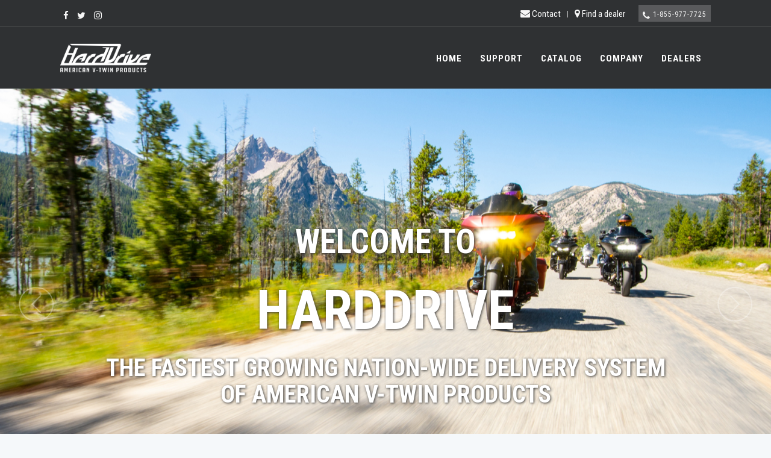

--- FILE ---
content_type: text/html; charset=UTF-8
request_url: https://hdtwin.com/
body_size: 83157
content:
<!doctype html>

<!--[if IE 8]>
<html lang="en" class="ie8">
<![endif]-->

<!--[if IE 9]>
<html lang="en" class="ie9 no-js">
<![endif]-->

<!--[if !IE]><!-->
<html lang="en">
<!--<![endif]-->

<head>
    <meta charset="utf-8">
    <meta http-equiv="X-UA-Compatible" content="IE=edge">
    <meta content="width=device-width, initial-scale=1.0" name="viewport">
    <meta http-equiv="content-type" content="text/html; charset=utf-8">
    <title>
                Hard Drive - Distributor of American V-Twin Products
    </title>
    <meta name="description" content="After exploding onto the scene in 2013, HardDrive has made a name by producing high-quality, high-performance, American V-Twin products. We are passionate about the motorcycle lifestyle and we bring that energy to our work.">
<meta name="og:site_name" content="Hard Drive"/>
<meta property="og:type" content="website"/>
    <meta property="og:title" content="Hard Drive"/>
    <meta property="og:description" content="After exploding onto the scene in 2013, HardDrive has made a name by producing high-quality, high-performance, American V-Twin products. We are passionate about the motorcycle lifestyle and we bring that energy to our work."/>
<meta property="og:url" content="https://hdtwin.com"/>
        <link href="https://d3ux0ltv4x9tk6.cloudfront.net/ec7d5035-d335-4700-b96a-555d9074edcd/build/css/app.css?id=068c3627f3990ab8735224e6423b4bc5" rel="stylesheet">
        <link href="//fonts.googleapis.com/css?family=Roboto+Condensed:300italic,400italic,700italic,400,300,700"
          rel="stylesheet" type="text/css">
    <link rel="shortcut icon" href="https://d3ux0ltv4x9tk6.cloudfront.net/ec7d5035-d335-4700-b96a-555d9074edcd/favicon.ico">
    <script>
      !function (f, b, e, v, n, t, s) {
        if (f.fbq) return;
        n = f.fbq = function () {
          n.callMethod ?
            n.callMethod.apply(n, arguments) : n.queue.push(arguments)
        };
        if (!f._fbq) f._fbq = n;
        n.push = n;
        n.loaded = !0;
        n.version = '2.0';
        n.queue = [];
        t = b.createElement(e);
        t.async = !0;
        t.src = v;
        s = b.getElementsByTagName(e)[0];
        s.parentNode.insertBefore(t, s)
      }(window, document, 'script',
        'https://connect.facebook.net/en_US/fbevents.js');
      fbq('init', '660936780950201');
      fbq('track', 'PageView');
    </script>

    
    <script>!function(){window.semaphore=window.semaphore||[],window.ketch=function(){window.semaphore.push(arguments)};var e=document.createElement("script");e.type="text/javascript",e.src="https://global.ketchcdn.com/web/v3/config/arrowheadep/hd_twin/boot.js",e.defer=e.async=!0,document.getElementsByTagName("head")[0].appendChild(e)}();</script>
    
    <noscript>
        <img height="1" width="1" src="https://www.facebook.com/tr?id=660936780950201&ev=PageView&noscript=1" />
    </noscript>
</head>

<body class="c-layout-header-fixed c-layout-header-mobile-fixed c-layout-header-fullscreen  c-layout-header-topbar c-layout-header-topbar-collapse">

<!-- Google tag (gtag.js) --> <script async src=https://www.googletagmanager.com/gtag/js?id=G-9ENQK0T8N5></script> <script> window.dataLayer = window.dataLayer || []; function gtag(){dataLayer.push(arguments);} gtag('js', new Date()); gtag('config', 'G-9ENQK0T8N5'); </script>
<div id="app">
    <!-- BEGIN: LAYOUT/HEADERS/HEADER-1 -->
<!-- BEGIN: HEADER -->

<header class="c-layout-header c-layout-header-default-mobile c-layout-header-default c-header-transparent-dark"
        data-minimize-offset="145">

    <div class="c-topbar c-solid-bg c-topbar-dark c-topbar-light-mobile hidden-xs hidden-sm">
        <div class="container-fluid">
            <!-- BEGIN: INLINE NAV -->
            <nav class="c-top-menu c-pull-left">
                <ul class="c-icons c-font-red-2">
                                            <li>
                            <a href="https://www.facebook.com/HardDriveParts" target="_blank">
                                <i class="fa fa-facebook"></i>
                            </a>
                        </li>
                                            <li>
                            <a href="https://twitter.com/harddriveparts" target="_blank">
                                <i class="fa fa-twitter"></i>
                            </a>
                        </li>
                                            <li>
                            <a href="https://www.instagram.com/harddrive.global/" target="_blank">
                                <i class="fa fa-instagram"></i>
                            </a>
                        </li>
                                    </ul>
            </nav>
            <!-- END: INLINE NAV -->
            <!-- BEGIN: INLINE NAV -->
            <nav class="c-top-menu c-pull-right">
                <ul class="c-links c-font-red-2">
                    <li>
                        <a href="/contact">
                            <i class="fa fa-envelope"></i> Contact
                        </a>
                    </li>
                    <li class="c-divider">|</li>
                    <li>
                        <a href="/dealer-locator">
                            <i class="fa fa-map-marker"></i> Find a dealer
                        </a>
                    </li>
                </ul>
                <ul class="c-ext c-theme-ul">
                    <li class="c-lang dropdown c-last">
                        <a href="tel:18559777725"><i class="fa fa-phone"></i> 1-855-977-7725</a>
                    </li>
                </ul>
            </nav>
            <!-- END: INLINE NAV -->
        </div>
    </div><!-- /.c-topbar -->
    <div class="c-navbar">
        <div class="container-fluid">
            <div class="c-navbar-wrapper clearfix">
                <!-- BEGIN: BRAND -->
                <div class="c-brand c-pull-left">
                    <a href="/" class="c-logo">
                        <img src="https://d3ux0ltv4x9tk6.cloudfront.net/ec7d5035-d335-4700-b96a-555d9074edcd/img/hd-white.png" alt="HardDrive" class="c-desktop-logo" style="width:151px;">
                        <img src="https://d3ux0ltv4x9tk6.cloudfront.net/ec7d5035-d335-4700-b96a-555d9074edcd/img/hd-white.png" alt="HardDrive Parts" class="c-desktop-logo-inverse" style="width:151px; po">
                        <img src="https://d3ux0ltv4x9tk6.cloudfront.net/ec7d5035-d335-4700-b96a-555d9074edcd/img/hd-white.png" alt="V-Twin" class="c-mobile-logo" style="width: 150px;">
                    </a>
                    <button class="c-hor-nav-toggler" type="button" data-target=".c-mega-menu">
                        <span class="c-line"></span>
                        <span class="c-line"></span>
                        <span class="c-line"></span>
                    </button>
                    <button class="c-topbar-toggler" type="button">
                        <i class="fa fa-ellipsis-v"></i>
                    </button>
                </div>
                <!-- END: BRAND -->
                <!-- BEGIN: HOR NAV -->
                <nav class="c-mega-menu c-pull-right c-mega-menu-dark c-mega-menu-dark-mobile c-fonts-uppercase c-fonts-bold">
                    <ul class="nav navbar-nav c-theme-nav">
                        <li>
                            <a href="/" class="c-link">Home</a>
                        </li>
                        <li class="c-menu-type-classic">
                            <a class="c-link dropdown-toggle" >Support
                                <span class="c-arrow c-toggler"></span>
                            </a>
                            <ul class="dropdown-menu c-menu-type-classic c-pull-left">
                                <li>
                                    <a href="/faqs">FAQ</a>
                                </li>
                                <li>
                                    <a href="/product-care">Product Care</a>
                                </li>
                            </ul>
                        </li>
                        <li class="c-menu-type-classic">
                            <a class="c-link dropdown-toggle" >Catalog
                                <span class="c-arrow c-toggler"></span>
                            </a>
                            <ul class="dropdown-menu c-menu-type-classic c-pull-left">
                                                                <li>
                                    <a href="http://catalogs.wps-inc.com/2026/vtwin/" target="_blank">2026 HardDrive</a>
                                </li>
                                                            </ul>
                        </li>
                        <li class="c-menu-type-classic">
                            <a  class="c-link dropdown-toggle" >Company
                                <span class="c-arrow c-toggler"></span>
                            </a>
                            <ul class="dropdown-menu c-menu-type-classic c-pull-left">
                                <li>
                                    <a href="/about">About Us</a>
                                </li>
                                <li>
                                    <a href="/become-a-dealer">Become a Dealer</a>
                                </li>
                                <li>
                                    <a href="/dealer-locator">Dealer Locator</a>
                                </li>
                                <li>
                                    <a href="/employment">Employment</a>
                                </li>
                                <li>
                                    <a href="/contact">Contact Us</a>
                                </li>
                            </ul>
                        </li>
                        <li class="c-menu-type-classic">
                            <a target="_blank" class="c-link dropdown-toggle">Dealers
                                <span class="c-arrow c-toggler"></span>
                            </a>
                            <ul class="dropdown-menu c-menu-type-classic c-pull-left">
                                <li>
                                    <a href="https://harddrive.wpsorders.com/wpsonline/o2LOGIN.pgm" target="_blank">Dealer Login <i class="fa fa-external-link" title="External link - opens in new window."></i></a>
                                </li>
                                <li>
                                    <a href="https://www.wps-inc.com/data-depot/v4/front" target="_blank">Data Depot <i class="fa fa-external-link" title="External link - opens in new window."></i></a>
                                </li>
                                <li>
                                    <a href="https://www.wps-inc.com/data-depot/v4/api/introduction" target="_blank">API Documentation <i class="fa fa-external-link" title="External link - opens in new window."></i></a>
                                </li>
                                <li>
                                    <a href="http://www.wpsmediavault.com" target="_blank">Media Vault <i class="fa fa-external-link" title="External link - opens in new window."></i></a>
                                </li>
                            </ul>
                        </li>
                    </ul>
                </nav>
                <!-- END: HOR NAV -->
            </div>
        </div>
    </div><!-- /.c-navbar -->
</header>
<!-- END: HEADER -->
<!-- END: LAYOUT/HEADERS/HEADER-1 -->

    <main>
        <div class="c-layout-page">
                                    <!-- BEGIN: LAYOUT/SLIDERS/REVO-SLIDER-1 -->
<!-- START REVOLUTION SLIDER 5.0 -->
<section class="c-layout-revo-slider c-layout-revo-slider-1" style="background-color: #494A4B">
    <div class="tp-banner-container tp-fullscreen tp-fullscreen-mobile">
        <div class="tp-banner rev_slider" data-version="5.0">
            <ul>
                            <li data-transition="crossfade">
    <!-- MAIN IMAGE -->
    <img src="https://alium.s3-us-west-2.amazonaws.com/sites/harddrive/HD-Updated.jpg" alt="V-Twin motorcycle parts garage" data-bgparallax="10">

            <div class="tp-caption customin customout rs-parallaxlevel-0"
     data-elementdelay="0.1"
     data-endelementdelay="0.1"
     data-endspeed="600"
     data-hoffset="0"
     data-splitin="none"
     data-splitout="none"
     data-start="800"
     data-transform_in="x:0;y:0;z:0;rX:0.5;rY:0;rZ:0;sX:0.75;sY:0.75;skX:0;skY:0;opacity:0;s:600;e:Power2.easeInOut;"
     data-transform_out="x:0;y:0;z:0;rX:0.5;rY:0;rZ:0;sX:0.75;sY:0.75;skX:0;skY:0;opacity:0;s:600;e:Power2.easeInOut;"
     data-voffset="-160"
     data-x="center"
     data-y="center"
>
                    <h4 class="c-main-title c-font-55 c-font-bold c-font-center c-font-uppercase c-font-white c-block">Welcome to</h4>
        
</div>

            <div class="tp-caption customin customout rs-parallaxlevel-0"
     data-elementdelay="0.1"
     data-endelementdelay="0.1"
     data-endspeed="600"
     data-hoffset="0"
     data-splitin="none"
     data-splitout="none"
     data-start="1200"
     data-transform_in="x:0;y:0;z:0;rX:0.5;rY:0;rZ:0;sX:0.75;sY:0.75;skX:0;skY:0;opacity:0;s:600;e:Power2.easeInOut;"
     data-transform_out="x:0;y:0;z:0;rX:0.5;rY:0;rZ:0;sX:0.75;sY:0.75;skX:0;skY:0;opacity:0;s:600;e:Power2.easeInOut;"
     data-voffset="0"
     data-x="center"
     data-y="center"
>
                    <h2 class="c-main-title c-font-90 c-font-bold c-font-center c-font-uppercase c-font-white c-block">harddrive</h2>
        
</div>

            <div class="tp-caption customin customout rs-parallaxlevel-0"
     data-elementdelay="0.1"
     data-endelementdelay="0.1"
     data-endspeed="600"
     data-hoffset="0"
     data-splitin="none"
     data-splitout="none"
     data-start="2300"
     data-transform_in="x:0;y:0;z:0;rX:0.5;rY:0;rZ:0;sX:0.75;sY:0.75;skX:0;skY:0;opacity:0;s:600;e:Power2.easeInOut;"
     data-transform_out="x:0;y:0;z:0;rX:0.5;rY:0;rZ:0;sX:0.75;sY:0.75;skX:0;skY:0;opacity:0;s:600;e:Power2.easeInOut;"
     data-voffset="170"
     data-x="center"
     data-y="center"
>
                    <h4 class="c-main-title c-font-40 c-font-bold c-font-center c-font-uppercase c-font-white c-block">The fastest growing nation-wide delivery system<br> of American V-Twin products</h4>
        
</div>

    </li>                            <li data-transition="crossfade">
    <!-- MAIN IMAGE -->
    <img src="https://alium.s3-us-west-2.amazonaws.com/sites/harddrive/working-chain.jpg" alt="V-Twin parts Engine Chain Gear Repair" data-bgparallax="10">

            <div class="tp-caption customin customout rs-parallaxlevel-0"
     data-elementdelay="0.1"
     data-endelementdelay="0.1"
     data-endspeed="600"
     data-hoffset="0"
     data-splitin="none"
     data-splitout="none"
     data-start="1000"
     data-transform_in="x:0;y:0;z:0;rX:0.5;rY:0;rZ:0;sX:0.75;sY:0.75;skX:0;skY:0;opacity:0;s:600;e:Power2.easeInOut;"
     data-transform_out="x:0;y:0;z:0;rX:0.5;rY:0;rZ:0;sX:0.75;sY:0.75;skX:0;skY:0;opacity:0;s:600;e:Power2.easeInOut;"
     data-voffset="-250"
     data-x="left"
     data-y="center"
>
                    <h4 class="c-main-title c-font-55 c-font-bold c-font-center c-font-uppercase c-font-white c-block">Been there</h4>
        
</div>

            <div class="tp-caption customin customout rs-parallaxlevel-0"
     data-elementdelay="0.1"
     data-endelementdelay="0.1"
     data-endspeed="600"
     data-hoffset="0"
     data-splitin="none"
     data-splitout="none"
     data-start="2000"
     data-transform_in="x:0;y:0;z:0;rX:0.5;rY:0;rZ:0;sX:0.75;sY:0.75;skX:0;skY:0;opacity:0;s:600;e:Power2.easeInOut;"
     data-transform_out="x:0;y:0;z:0;rX:0.5;rY:0;rZ:0;sX:0.75;sY:0.75;skX:0;skY:0;opacity:0;s:600;e:Power2.easeInOut;"
     data-voffset="-50"
     data-x="center"
     data-y="center"
>
                    <h4 class="c-main-title c-font-55 c-font-bold c-font-center c-font-uppercase c-font-white c-block">Done that</h4>
        
</div>

            <div class="tp-caption customin customout rs-parallaxlevel-0"
     data-elementdelay="0.1"
     data-endelementdelay="0.1"
     data-endspeed="600"
     data-hoffset="0"
     data-splitin="none"
     data-splitout="none"
     data-start="3000"
     data-transform_in="x:0;y:0;z:0;rX:0.5;rY:0;rZ:0;sX:0.75;sY:0.75;skX:0;skY:0;opacity:0;s:600;e:Power2.easeInOut;"
     data-transform_out="x:0;y:0;z:0;rX:0.5;rY:0;rZ:0;sX:0.75;sY:0.75;skX:0;skY:0;opacity:0;s:600;e:Power2.easeInOut;"
     data-voffset="80"
     data-x="center"
     data-y="center"
>
                    <h4 class="c-main-title c-font-40 c-font-bold c-font-center c-font-uppercase c-font-white c-block">Let our 66 years of experience<br>be part of your game plan</h4>
        
</div>

            <div class="tp-caption customin customout rs-parallaxlevel-0"
     data-elementdelay="0.1"
     data-endelementdelay="0.1"
     data-endspeed="600"
     data-hoffset="0"
     data-splitin="none"
     data-splitout="none"
     data-start="3100"
     data-transform_in="x:0;y:0;z:0;rX:0.5;rY:0;rZ:0;sX:0.75;sY:0.75;skX:0;skY:0;opacity:0;s:600;e:Power2.easeInOut;"
     data-transform_out="x:0;y:0;z:0;rX:0.5;rY:0;rZ:0;sX:0.75;sY:0.75;skX:0;skY:0;opacity:0;s:600;e:Power2.easeInOut;"
     data-voffset="220"
     data-x="center"
     data-y="center"
>
                    <a href="/become-a-dealer" class="c-action-btn btn btn-lg c-btn-square c-btn-border-2x c-btn-white c-btn-bold c-btn-uppercase">Become a dealer</a>
        
</div>

    </li>                        </ul>
        </div>
        <!-- END REVOLUTION SLIDER -->
    </div>
    <!-- END OF SLIDER WRAPPER -->
</section>
<!-- END: LAYOUT/SLIDERS/REVO-SLIDER-1 -->

            <div class="c-content-box c-size-sm c-bs-grid-small-space c-bg-grey-1">
    <div class="container">
        <div class="c-content-title-4">
            <h3 class="c-font-uppercase c-center c-font-bold c-line-strike">
                <span class="c-bg-grey-1">FEATURED</span>
            </h3>
        </div>
        <div class="row">
            <div id="featured-products" class="owl-carousel owl-theme c-theme c-owl-nav-center">
                                    <div class="item">
                        <div class="c-content-blog-post-card-1 c-option-2">
                            <div class="c-media c-content-overlay">
                                <div class="image-fit">
                                    <img src="https://cdn.wpsstatic.com/images/1bcd-6660cde4d34e1.png"
                                         alt="">
                                </div>
                            </div>
                            <div class="featured-product-container">
                                <div class="c-title c-font-uppercase c-font-bold">
                                    <div class="text-truncate display-block">V5 Floorboards Indian</div>
                                    <div class="text-truncate" style="display: flex">
                                        <div style="margin-right: 30px"><b>SKU: </b>122-8170</div>
                                        <div> $414.95</div>
                                    </div>
                                </div>
                                <div class="c-panel">
                                                                            <ul>
                                                                                            <li>The ultimate floorboards for any performance bagger build, with unsurpassed styling.</li>
                                                                                            <li>Machined from lightweight yet durable 6061 T6 Aluminum</li>
                                                                                            <li>Floorboards measure 15.5” long by 5.5&quot; wide</li>
                                                                                            <li>Stainless Steel cone shaped cleats with flat tops for optimum grip</li>
                                                                                            <li>Cleats are secured with Loctite® and replaceable</li>
                                                                                    </ul>
                                                                    </div>
                            </div>
                        </div>
                    </div>
                                    <div class="item">
                        <div class="c-content-blog-post-card-1 c-option-2">
                            <div class="c-media c-content-overlay">
                                <div class="image-fit">
                                    <img src="https://cdn.wpsstatic.com/images/2e80-67b4bfdb9b990.png"
                                         alt="">
                                </div>
                            </div>
                            <div class="featured-product-container">
                                <div class="c-title c-font-uppercase c-font-bold">
                                    <div class="text-truncate display-block">Shorty Turn Out</div>
                                    <div class="text-truncate" style="display: flex">
                                        <div style="margin-right: 30px"><b>SKU: </b>93-9005</div>
                                        <div> $1199.98 - $1299.98</div>
                                    </div>
                                </div>
                                <div class="c-panel">
                                                                            <ul>
                                                                                            <li>100% Stainless Steel Construction</li>
                                                                                            <li>Mandrel bent stainless steel tubing</li>
                                                                                            <li>Hand TIG welded</li>
                                                                                            <li>CNC Collars, Flanges, Bungs</li>
                                                                                            <li>Decrease in weight</li>
                                                                                            <li>Optimized performance</li>
                                                                                            <li>Includes Heat Shields</li>
                                                                                            <li>Stock O2 and wideband compatible</li>
                                                                                            <li>Made in the USA</li>
                                                                                    </ul>
                                                                    </div>
                            </div>
                        </div>
                    </div>
                                    <div class="item">
                        <div class="c-content-blog-post-card-1 c-option-2">
                            <div class="c-media c-content-overlay">
                                <div class="image-fit">
                                    <img src="https://cdn.wpsstatic.com/images/af0c-66f1b21c9f4c4.png"
                                         alt="">
                                </div>
                            </div>
                            <div class="featured-product-container">
                                <div class="c-title c-font-uppercase c-font-bold">
                                    <div class="text-truncate display-block">Mechanics Service Cover</div>
                                    <div class="text-truncate" style="display: flex">
                                        <div style="margin-right: 30px"><b>SKU: </b>820-71250</div>
                                        <div> $54.95 - $59.95</div>
                                    </div>
                                </div>
                                <div class="c-panel">
                                                                            <p> </p>
                                                                    </div>
                            </div>
                        </div>
                    </div>
                                    <div class="item">
                        <div class="c-content-blog-post-card-1 c-option-2">
                            <div class="c-media c-content-overlay">
                                <div class="image-fit">
                                    <img src="https://cdn.wpsstatic.com/images/669d-67192d8599b6b.png"
                                         alt="">
                                </div>
                            </div>
                            <div class="featured-product-container">
                                <div class="c-title c-font-uppercase c-font-bold">
                                    <div class="text-truncate display-block">Lightbar Crashbar</div>
                                    <div class="text-truncate" style="display: flex">
                                        <div style="margin-right: 30px"><b>SKU: </b>750-03130</div>
                                        <div> $1334.95</div>
                                    </div>
                                </div>
                                <div class="c-panel">
                                                                            <ul>
                                                                                            <li>Kit includes</li>
                                                                                            <li>Crash bar of choice pre internally wired</li>
                                                                                            <li>Baja Lights</li>
                                                                                            <li>Billet Light Mounts</li>
                                                                                            <li>Extreme Chacho Hardware</li>
                                                                                            <li>Plug and Play Harness</li>
                                                                                            <li>Lights mount top or bottom</li>
                                                                                    </ul>
                                                                    </div>
                            </div>
                        </div>
                    </div>
                                    <div class="item">
                        <div class="c-content-blog-post-card-1 c-option-2">
                            <div class="c-media c-content-overlay">
                                <div class="image-fit">
                                    <img src="https://cdn.wpsstatic.com/images/af92-654e805f969cb.png"
                                         alt="">
                                </div>
                            </div>
                            <div class="featured-product-container">
                                <div class="c-title c-font-uppercase c-font-bold">
                                    <div class="text-truncate display-block">HD Single Fire Coil</div>
                                    <div class="text-truncate" style="display: flex">
                                        <div style="margin-right: 30px"><b>SKU: </b>820-60400</div>
                                        <div> $83.95</div>
                                    </div>
                                </div>
                                <div class="c-panel">
                                                                            <ul>
                                                                                            <li>Increased spark performance </li>
                                                                                            <li>Dual coil output with Single Fire control</li>
                                                                                            <li>40,000V output from each side</li>
                                                                                            <li>3 Ohm primary resistance is compatible with most aftermarket single fire ignitions</li>
                                                                                            <li>Fits stock style brackets and covers for most applications</li>
                                                                                    </ul>
                                                                    </div>
                            </div>
                        </div>
                    </div>
                                    <div class="item">
                        <div class="c-content-blog-post-card-1 c-option-2">
                            <div class="c-media c-content-overlay">
                                <div class="image-fit">
                                    <img src="https://cdn.wpsstatic.com/images/390c-67128acc4ee44.png"
                                         alt="">
                                </div>
                            </div>
                            <div class="featured-product-container">
                                <div class="c-title c-font-uppercase c-font-bold">
                                    <div class="text-truncate display-block">Timer Cover W/Sensor Kit</div>
                                    <div class="text-truncate" style="display: flex">
                                        <div style="margin-right: 30px"><b>SKU: </b>563-04066</div>
                                        <div> $245.95</div>
                                    </div>
                                </div>
                                <div class="c-panel">
                                                                            <ul>
                                                                                            <li>Upgrade the look of your New 2023.5 – 2024 Bagger</li>
                                                                                            <li>Fits 117, 121 and 121VVT</li>
                                                                                            <li>Includes our new Hidden hardware Proximity Cover (ditch the plastic)</li>
                                                                                            <li>Machined in the USA from 6061 aluminum</li>
                                                                                            <li>Offered in Black Anodize finish</li>
                                                                                            <li>Perfect pairing with our matching GPS (Gear Position Sensor) Cover, Front Brake Reservoir Cover, &amp; New Risers.</li>
                                                                                    </ul>
                                                                    </div>
                            </div>
                        </div>
                    </div>
                                    <div class="item">
                        <div class="c-content-blog-post-card-1 c-option-2">
                            <div class="c-media c-content-overlay">
                                <div class="image-fit">
                                    <img src="https://cdn.wpsstatic.com/images/cdb0-671a6dc096f9e.jpg"
                                         alt="">
                                </div>
                            </div>
                            <div class="featured-product-container">
                                <div class="c-title c-font-uppercase c-font-bold">
                                    <div class="text-truncate display-block">190 Camshaft</div>
                                    <div class="text-truncate" style="display: flex">
                                        <div style="margin-right: 30px"><b>SKU: </b>133-5030</div>
                                        <div> $325.80</div>
                                    </div>
                                </div>
                                <div class="c-panel">
                                                                            <p>Cam was Specifically designed and tested for 2024 and newer 121” M8 Non-VVT Center Cooled engines and tested to provide the best riding experience and produce maximum Torque and Horsepower for a bolt-in camshaft over the normal riding RPM ranges (2000 – 6000). Increases both Torque and Horsepower over the OEM design starting below 2000 RPM and continue all the way to redline! </p>
                                                                    </div>
                            </div>
                        </div>
                    </div>
                                    <div class="item">
                        <div class="c-content-blog-post-card-1 c-option-2">
                            <div class="c-media c-content-overlay">
                                <div class="image-fit">
                                    <img src="https://cdn.wpsstatic.com/images/d045-661d3da546e13.png"
                                         alt="">
                                </div>
                            </div>
                            <div class="featured-product-container">
                                <div class="c-title c-font-uppercase c-font-bold">
                                    <div class="text-truncate display-block">Performance Air Filter</div>
                                    <div class="text-truncate" style="display: flex">
                                        <div style="margin-right: 30px"><b>SKU: </b>820-50670</div>
                                        <div> $45.95 - $64.95</div>
                                    </div>
                                </div>
                                <div class="c-panel">
                                                                            <ul>
                                                                                            <li>Increased air flow for ultimate performance</li>
                                                                                            <li>Pleated cotton media constructed for maximum filtration.</li>
                                                                                            <li>Black media for sleek appearance for exposed applications</li>
                                                                                            <li>Engineered for long service intervals</li>
                                                                                            <li>Easily installed into OE Air Filter assembly</li>
                                                                                            <li>Washable, serviceable, and reusable</li>
                                                                                            <li>Pre-oiled and ready to install</li>
                                                                                    </ul>
                                                                    </div>
                            </div>
                        </div>
                    </div>
                                    <div class="item">
                        <div class="c-content-blog-post-card-1 c-option-2">
                            <div class="c-media c-content-overlay">
                                <div class="image-fit">
                                    <img src="https://cdn.wpsstatic.com/images/5555-65527a7287c0d.png"
                                         alt="">
                                </div>
                            </div>
                            <div class="featured-product-container">
                                <div class="c-title c-font-uppercase c-font-bold">
                                    <div class="text-truncate display-block">Next Level M8 Air Cleaner w/Glass</div>
                                    <div class="text-truncate" style="display: flex">
                                        <div style="margin-right: 30px"><b>SKU: </b>563-03123</div>
                                        <div> $599.95 - $669.95</div>
                                    </div>
                                </div>
                                <div class="c-panel">
                                                                            <ul>
                                                                                            <li>Washable, pre-oiled, high-flow filter with see through design.</li>
                                                                                            <li>Internal venting is also included in the design.</li>
                                                                                            <li>Washable filter can be wiped clean with a damp cloth and gently blown dry.</li>
                                                                                            <li>Not to be cleaned with high pressure or being submerged in water.</li>
                                                                                            <li>Replacement glass available</li>
                                                                                    </ul>
                                                                    </div>
                            </div>
                        </div>
                    </div>
                                    <div class="item">
                        <div class="c-content-blog-post-card-1 c-option-2">
                            <div class="c-media c-content-overlay">
                                <div class="image-fit">
                                    <img src="https://cdn.wpsstatic.com/images/68df-67292d258ecb5.png"
                                         alt="">
                                </div>
                            </div>
                            <div class="featured-product-container">
                                <div class="c-title c-font-uppercase c-font-bold">
                                    <div class="text-truncate display-block">40MM CV Carburetor</div>
                                    <div class="text-truncate" style="display: flex">
                                        <div style="margin-right: 30px"><b>SKU: </b>820-27500</div>
                                        <div> $258.95</div>
                                    </div>
                                </div>
                                <div class="c-panel">
                                                                            <ul>
                                                                                            <li>40mm CV Carburetor Body</li>
                                                                                            <li>Comes with fuel line and vent hose</li>
                                                                                            <li>Upgraded to brass fuel inlet, compared to the stock plastic inlet</li>
                                                                                            <li>Additional jets for tuning Slow #45, #48, #50. Main #185, #190, #200</li>
                                                                                            <li>Updated components to be direct interchange with OE Kehin CV&#039;s</li>
                                                                                            <li>Utilizes stock style choke cable (not included)</li>
                                                                                            <li>Rebuild kit available</li>
                                                                                    </ul>
                                                                    </div>
                            </div>
                        </div>
                    </div>
                                    <div class="item">
                        <div class="c-content-blog-post-card-1 c-option-2">
                            <div class="c-media c-content-overlay">
                                <div class="image-fit">
                                    <img src="https://cdn.wpsstatic.com/images/1a08-6171574de0b4c.jpg"
                                         alt="">
                                </div>
                            </div>
                            <div class="featured-product-container">
                                <div class="c-title c-font-uppercase c-font-bold">
                                    <div class="text-truncate display-block">2 in 1 Shorty Exhaust</div>
                                    <div class="text-truncate" style="display: flex">
                                        <div style="margin-right: 30px"><b>SKU: </b>930-01204</div>
                                        <div> $1049.99 - $1649.99</div>
                                    </div>
                                </div>
                                <div class="c-panel">
                                                                            <p> </p>
                                                                    </div>
                            </div>
                        </div>
                    </div>
                                    <div class="item">
                        <div class="c-content-blog-post-card-1 c-option-2">
                            <div class="c-media c-content-overlay">
                                <div class="image-fit">
                                    <img src="https://cdn.wpsstatic.com/images/0261-66fac3f9ea419.jpg"
                                         alt="">
                                </div>
                            </div>
                            <div class="featured-product-container">
                                <div class="c-title c-font-uppercase c-font-bold">
                                    <div class="text-truncate display-block">Seat Cushion Smart</div>
                                    <div class="text-truncate" style="display: flex">
                                        <div style="margin-right: 30px"><b>SKU: </b>816-0050</div>
                                        <div> $114.99 - $259.99</div>
                                    </div>
                                </div>
                                <div class="c-panel">
                                                                            <ul>
                                                                                            <li>Classic - Medical grade neoprene rubber bladder utilizes interconnected air cells</li>
                                                                                            <li>Airgel - Three layers of medical grade polyurethane with gel pads inserted inside each of the interconnected air cells</li>
                                                                                            <li>Lite - Utilizes interconnected air cells to eliminate pressure points</li>
                                                                                            <li>All cushions</li>
                                                                                            <li>Can be folded or rolled up for easy storage when not in use</li>
                                                                                            <li>Can be used anywhere you sit</li>
                                                                                            <li>Machine washable cover</li>
                                                                                            <li>Straps included for attaching to seat</li>
                                                                                            <li>No assembly required</li>
                                                                                            <li>2 year warranty covers manufacturer defects, product quality, and or workmanship</li>
                                                                                    </ul>
                                                                    </div>
                            </div>
                        </div>
                    </div>
                                    <div class="item">
                        <div class="c-content-blog-post-card-1 c-option-2">
                            <div class="c-media c-content-overlay">
                                <div class="image-fit">
                                    <img src="https://cdn.wpsstatic.com/images/4385-66fff26a36b09.png"
                                         alt="">
                                </div>
                            </div>
                            <div class="featured-product-container">
                                <div class="c-title c-font-uppercase c-font-bold">
                                    <div class="text-truncate display-block">Fastist Seats</div>
                                    <div class="text-truncate" style="display: flex">
                                        <div style="margin-right: 30px"><b>SKU: </b>830-0162</div>
                                        <div> $599.95 - $695.95</div>
                                    </div>
                                </div>
                                <div class="c-panel">
                                                                            <p> </p>
                                                                    </div>
                            </div>
                        </div>
                    </div>
                                    <div class="item">
                        <div class="c-content-blog-post-card-1 c-option-2">
                            <div class="c-media c-content-overlay">
                                <div class="image-fit">
                                    <img src="https://cdn.wpsstatic.com/images/e142-678ab315e336a.png"
                                         alt="">
                                </div>
                            </div>
                            <div class="featured-product-container">
                                <div class="c-title c-font-uppercase c-font-bold">
                                    <div class="text-truncate display-block">BT Media Player</div>
                                    <div class="text-truncate" style="display: flex">
                                        <div style="margin-right: 30px"><b>SKU: </b>94-1050</div>
                                        <div> $1299.99</div>
                                    </div>
                                </div>
                                <div class="c-panel">
                                                                            <ul>
                                                                                            <li>• CONTINUOUS POWER OUTPUT 28X4</li>
                                                                                            <li>• MAX POWER OUTPUT 50X4</li>
                                                                                            <li>• 6CH RCA PRE-OUT VOLTAGE 6V RMS</li>
                                                                                            <li>• AM/FM/WB</li>
                                                                                            <li>• BUILT IN BLUETOOTH</li>
                                                                                            <li>• BUILT IN WIFI</li>
                                                                                            <li>• ADVANCED ON BOARD DSP 13 BAND PARAMETRIC EQ  SELECTABLE CROSSOVER CONTROL HP/LP/BP SELECTABLE CROSSOVER SLOPE</li>
                                                                                            <li>• UTILIZES FACTORY USB   PHONE CHARGING   USB MUSIC PLAYBACK</li>
                                                                                            <li>• MAESTRO BUILT IN FOR ADVANCED VEHICLE DATA   BOOM AUDIO 2 AMPLIFIER TURN ON</li>
                                                                                            <li>• WIRELESS APPLE CAR PLAY</li>
                                                                                            <li>• WIRELESS ANDROID AUTO</li>
                                                                                            <li>• FACTORY FIT (NO ADDITIONALL HARNESSES NEEDED)</li>
                                                                                            <li>• ADVANCED AUDIO IC CHIP FOR SUPERIOR AUDIO REPRODUCTION • 2 YEAR WARRANTY</li>
                                                                                    </ul>
                                                                    </div>
                            </div>
                        </div>
                    </div>
                                    <div class="item">
                        <div class="c-content-blog-post-card-1 c-option-2">
                            <div class="c-media c-content-overlay">
                                <div class="image-fit">
                                    <img src="https://cdn.wpsstatic.com/images/0ef9-68c8f6f6e5cfd.jpg"
                                         alt="">
                                </div>
                            </div>
                            <div class="featured-product-container">
                                <div class="c-title c-font-uppercase c-font-bold">
                                    <div class="text-truncate display-block">TIRE BATTLECRUISE H50 REAR 180/65B16 81H BIAS TL</div>
                                    <div class="text-truncate" style="display: flex">
                                        <div style="margin-right: 30px"><b>SKU: </b>874-1248</div>
                                        <div> $455.20</div>
                                    </div>
                                </div>
                                <div class="c-panel">
                                                                            <p> </p>
                                                                    </div>
                            </div>
                        </div>
                    </div>
                            </div>
        </div>
    </div>
</div>

            <div class="c-content-box c-bg-img-center"
     style="background-image: url('https://alium.s3-us-west-2.amazonaws.com/sites/harddrive/working-chain.jpg')">
    <div class="c-content-feature-13">
        <div class="row c-reset">
            <div class="col-md-6 c-bg-dark">
                <div class="c-feature-13-container">
                    <div class="c-content-title-1">
                        <h3 class="c-font-uppercase c-font-white c-font-bold">Partner with <span class="c-font-red-2">HardDrive</span></h3>
                        <div class="c-line-left c-theme-bg c-bg-red-2"></div>
                    </div>
                    <div class="row">
                                                    <div class="c-feature-13-tile">
                                <i class="fa fa-smile-o c-font-red-2 c-font-26"></i>
                                <div class="c-feature-13-content">
                                    <h4 class="c-font-uppercase c-font-red-2 c-font-bold">WE OFFER THE BEST SERVICE AND SUPPORT</h4>
                                    <p class="c-font-grey">We understand that in today's business environment, customers have more options than ever to conduct their business and we want to ensure we're offering a level of customer service above our competition.</p>
                                </div>
                            </div>
                                                    <div class="c-feature-13-tile">
                                <i class="fa fa-handshake-o c-font-red-2 c-font-26"></i>
                                <div class="c-feature-13-content">
                                    <h4 class="c-font-uppercase c-font-red-2 c-font-bold">WE HELP DEALERS THRIVE IN AN OMNICHANNEL AGE</h4>
                                    <p class="c-font-grey">Technology has wreaked havoc on the retail landscape but consumers still love to see, touch and feel the products they are buying. In order to compete, brick-and-mortar stores are embracing technology and creating brick-and-click integrated online and offline environments for their customers and we are helping drive consumers to dealers.</p>
                                </div>
                            </div>
                                                    <div class="c-feature-13-tile">
                                <i class="fa fa-users c-font-red-2 c-font-26"></i>
                                <div class="c-feature-13-content">
                                    <h4 class="c-font-uppercase c-font-red-2 c-font-bold">WE ARE A FAMILY-OWNED, EMPLOYEE-FOCUSED COMPANY</h4>
                                    <p class="c-font-grey">Employees are the most important part of the company. Employees are the first and last point of contact to our customers—from sales, to customer service, and packing and shipping. The way employees are treated here at WPS is a direct reflection of how our employees treat our customers.</p>
                                </div>
                            </div>
                                            </div>
                </div>
            </div>
        </div>
    </div>
</div>            <div class="c-content-box c-size-md c-bg-white">
    <div class="container-fluid">
        <div class="c-content-client-logos-slider-1">
            <div class="c-content-title-1">
                <h3 class="c-center c-font-uppercase c-font-bold">Exclusive Brands</h3>
                <div class="c-line-center c-bg-red-2 c-theme-bg"></div>
            </div>
                <div id="owl-featured-brands" class="owl-carousel owl-theme c-theme c-owl-nav-center">
                                            <div class="item" style="height: 200px; width:200px;">
                            <div class="image-fit">
                                <img class="img-responsive"  style="" src="https://alium.s3-us-west-2.amazonaws.com/sites/Exclusive Brands Component/Arnott.jpg">
                            </div>
                        </div>
                                            <div class="item" style="height: 200px; width:200px;">
                            <div class="image-fit">
                                <img class="img-responsive"  style="" src="https://alium.s3-us-west-2.amazonaws.com/sites/Exclusive Brands Component/cerwin-vega.jpg">
                            </div>
                        </div>
                                            <div class="item" style="height: 200px; width:200px;">
                            <div class="image-fit">
                                <img class="img-responsive"  style="" src="https://alium.s3-us-west-2.amazonaws.com/sites/Exclusive Brands Component/ce logo with text transparent background.jpg">
                            </div>
                        </div>
                                            <div class="item" style="height: 200px; width:200px;">
                            <div class="image-fit">
                                <img class="img-responsive"  style="" src="https://alium.s3-us-west-2.amazonaws.com/sites/Exclusive Brands Component/Diag4 copy.jpg">
                            </div>
                        </div>
                                            <div class="item" style="height: 200px; width:200px;">
                            <div class="image-fit">
                                <img class="img-responsive"  style="" src="https://alium.s3-us-west-2.amazonaws.com/sites/harddrive/ExclusiveBrands/energyone.jpg">
                            </div>
                        </div>
                                            <div class="item" style="height: 200px; width:200px;">
                            <div class="image-fit">
                                <img class="img-responsive"  style="" src="https://alium.s3-us-west-2.amazonaws.com/sites/harddrive/ExclusiveBrands/flo.jpg">
                            </div>
                        </div>
                                            <div class="item" style="height: 200px; width:200px;">
                            <div class="image-fit">
                                <img class="img-responsive"  style="" src="https://alium.s3-us-west-2.amazonaws.com/sites/Exclusive Brands Component/FLY2019-Corporate-Black.png">
                            </div>
                        </div>
                                            <div class="item" style="height: 200px; width:200px;">
                            <div class="image-fit">
                                <img class="img-responsive"  style="" src="https://alium.s3-us-west-2.amazonaws.com/sites/harddrive/ExclusiveBrands/forbidden-motorcycles.jpg">
                            </div>
                        </div>
                                            <div class="item" style="height: 200px; width:200px;">
                            <div class="image-fit">
                                <img class="img-responsive"  style="" src="https://alium.s3-us-west-2.amazonaws.com/sites/harddrive/ExclusiveBrands/fox.jpg">
                            </div>
                        </div>
                                            <div class="item" style="height: 200px; width:200px;">
                            <div class="image-fit">
                                <img class="img-responsive"  style="" src="https://alium.s3-us-west-2.amazonaws.com/sites/Exclusive Brands Component/GMAX Asset 3 - 2022.png">
                            </div>
                        </div>
                                            <div class="item" style="height: 200px; width:200px;">
                            <div class="image-fit">
                                <img class="img-responsive"  style="" src="https://alium.s3-us-west-2.amazonaws.com/sites/Exclusive Brands Component/HardDrive_Logo_Black.png">
                            </div>
                        </div>
                                            <div class="item" style="height: 200px; width:200px;">
                            <div class="image-fit">
                                <img class="img-responsive"  style="" src="https://alium.s3-us-west-2.amazonaws.com/sites/Exclusive Brands Component/Highway21_Shield_Black_2019.png">
                            </div>
                        </div>
                                            <div class="item" style="height: 200px; width:200px;">
                            <div class="image-fit">
                                <img class="img-responsive"  style="" src="https://alium.s3-us-west-2.amazonaws.com/sites/Exclusive Brands Component/HofmannDesignsLOGO-BLACK copy.jpg">
                            </div>
                        </div>
                                            <div class="item" style="height: 200px; width:200px;">
                            <div class="image-fit">
                                <img class="img-responsive"  style="" src="https://alium.s3-us-west-2.amazonaws.com/sites/Exclusive Brands Component/JRi Logo 2.png">
                            </div>
                        </div>
                                            <div class="item" style="height: 200px; width:200px;">
                            <div class="image-fit">
                                <img class="img-responsive"  style="" src="https://alium.s3-us-west-2.amazonaws.com/sites/Exclusive Brands Component/kens logo.png">
                            </div>
                        </div>
                                            <div class="item" style="height: 200px; width:200px;">
                            <div class="image-fit">
                                <img class="img-responsive"  style="" src="https://alium.s3-us-west-2.amazonaws.com/sites/Exclusive Brands Component/MotoPockets-Logo.jpg">
                            </div>
                        </div>
                                            <div class="item" style="height: 200px; width:200px;">
                            <div class="image-fit">
                                <img class="img-responsive"  style="" src="https://alium.s3-us-west-2.amazonaws.com/sites/harddrive/ExclusiveBrands/patriot.jpg">
                            </div>
                        </div>
                                            <div class="item" style="height: 200px; width:200px;">
                            <div class="image-fit">
                                <img class="img-responsive"  style="" src="https://alium.s3-us-west-2.amazonaws.com/sites/harddrive/ExclusiveBrands/precision.jpg">
                            </div>
                        </div>
                                            <div class="item" style="height: 200px; width:200px;">
                            <div class="image-fit">
                                <img class="img-responsive"  style="" src="https://alium.s3-us-west-2.amazonaws.com/sites/harddrive/ExclusiveBrands/racingbros.jpg">
                            </div>
                        </div>
                                            <div class="item" style="height: 200px; width:200px;">
                            <div class="image-fit">
                                <img class="img-responsive"  style="" src="https://alium.s3-us-west-2.amazonaws.com/sites/harddrive/ExclusiveBrands/rocket-cams.jpg">
                            </div>
                        </div>
                                            <div class="item" style="height: 200px; width:200px;">
                            <div class="image-fit">
                                <img class="img-responsive"  style="" src="https://alium.s3-us-west-2.amazonaws.com/sites/Exclusive Brands Component/Santoro-Fabworx-Logo-Black.png">
                            </div>
                        </div>
                                            <div class="item" style="height: 200px; width:200px;">
                            <div class="image-fit">
                                <img class="img-responsive"  style="" src="https://alium.s3-us-west-2.amazonaws.com/sites/harddrive/ExclusiveBrands/sawicki.jpg">
                            </div>
                        </div>
                                            <div class="item" style="height: 200px; width:200px;">
                            <div class="image-fit">
                                <img class="img-responsive"  style="" src="https://alium.s3-us-west-2.amazonaws.com/sites/Exclusive Brands Component/Stacked Logo Single Page (Black_Yellow-Background)_001.png">
                            </div>
                        </div>
                                            <div class="item" style="height: 200px; width:200px;">
                            <div class="image-fit">
                                <img class="img-responsive"  style="" src="https://alium.s3-us-west-2.amazonaws.com/sites/harddrive/ExclusiveBrands/shinko.jpg">
                            </div>
                        </div>
                                            <div class="item" style="height: 200px; width:200px;">
                            <div class="image-fit">
                                <img class="img-responsive"  style="" src="https://alium.s3-us-west-2.amazonaws.com/sites/Exclusive Brands Component/ttslogo.jpg">
                            </div>
                        </div>
                                            <div class="item" style="height: 200px; width:200px;">
                            <div class="image-fit">
                                <img class="img-responsive"  style="" src="https://alium.s3-us-west-2.amazonaws.com/sites/Exclusive Brands Component/TBR.jpg">
                            </div>
                        </div>
                                            <div class="item" style="height: 200px; width:200px;">
                            <div class="image-fit">
                                <img class="img-responsive"  style="" src="https://alium.s3-us-west-2.amazonaws.com/sites/Exclusive Brands Component/UClear.jpg">
                            </div>
                        </div>
                                    </div>
        </div>
    </div>
</div>


            <div class="c-content-box c-size-sm c-bg-dark">
    <div class="container">
        <div class="c-content-subscribe-form-1">
            <div class="row">
                <div class="col-sm-2 text-center">
                    <i class="icon-location-pin c-theme-font c-font-red-2" style="font-size: 5em;"></i>
                </div>
                <div class="col-sm-5">
                    <h3 class="c-title c-font-30 c-font-uppercase c-font-bold">Dealer Locator</h3>
                    <div class="c-body c-font-16 c-font-uppercase c-font-bold">Consumers can find the dealers nearest to them by searching by their location here</div>
                </div>
                <div class="col-sm-5">
                    <form method="get" action="/dealer-locator">
                        <input type="hidden" name="distance" value="25">
                        <div class="input-group input-group-lg">
                            <input type="text" name="location" class="form-control input-lg"
                                   placeholder="Enter city, state, or zip code">
                            <span class="input-group-btn">
                                    <button type="submit"
                                            class="btn c-theme-btn c-btn-uppercase btn-lg c-btn-bold c-btn-square c-bg-red-2">
                                        <i class="fa fa-search fa-inverse"></i>
                                    </button>
                                </span>
                        </div>
                    </form>
                </div>
            </div>
        </div>
    </div>
</div>            <!-- BEGIN: CONTENT/STATS/COUNTER-4 -->
<div class="c-content-box c-size-lg c-bg-parallax" style="background-image: url('https://d3ux0ltv4x9tk6.cloudfront.net/ec7d5035-d335-4700-b96a-555d9074edcd/img/home/rotators/working-chain-edit.jpg'); background-color: rgba(255,255,255,0.5);">
    <div style="background-color: rgba(255,255,255,0.6); padding-top: 25px;">
        <div class="container">
            <div class="c-content-counter-1">
                <div class="c-content-title-1">
                    <h3 class="c-center c-font-uppercase c-font-bold">By the Numbers</h3>
                    <div class="c-line-center c-theme-bg c-bg-red-2"></div>
                </div>
                <div class="row c-margin-t-60">
                    <div class="col-md-4">
                        <div class="c-counter c-bordered counterup-border-1 c-border-red-2 counterup">700</div>
                        <h4 class="c-title c-first c-font-uppercase c-font-bold">Team Members</h4>
                        <p class="c-content">Our professional and dedicated team of over 700 employees are on standby to
                            serve your every need.</p>
                    </div>
                    <div class="col-md-4">
                        <div class="c-counter c-bordered counterup-border-2 counterup c-border-red-2 ">20,000</div>
                        <h4 class="c-title c-font-uppercase c-font-bold">Products</h4>
                        <p class="c-content">More than 20,000 American V-Twin parts and accessories.</p>
                    </div>
                    <div class="col-md-4">
                        <div class="c-counter c-bordered counterup-border-3 counterup c-border-red-2 ">5,000</div>
                        <h4 class="c-title c-font-uppercase c-font-bold">Dealers Worldwide</h4>
                        <p class="c-content">Global network comprised of more than 5,000 dealer accounts.</p>
                    </div>
                </div>
            </div>
        </div>
    </div>
</div>
<!-- END: CONTENT/STATS/COUNTER-4 -->

            <div class="c-content-box c-size-md c-bg-white">
        <div class="c-content-feature-13">
            <div class="row c-reset">
                <div class="col-md-6">
                    <div class="c-bg-img-center-contain c-margin-t-60"
                         style="background-image: url('https://alium.s3-us-west-2.amazonaws.com/sites/wps-inc/home/WPS_ShippingTransitTime_Map_wps-inc.png'); height: 465px;"></div>
                </div>
                <div class="col-md-6">
                    <div class="c-content-title-1">
                        <h3 class="c-center c-font-uppercase c-font-bold"><span
                                    class="c-theme-font c-font-80 c-font-red-2">4 </span> WAREHOUSE LOCATIONS TO SERVE OUR DEALERS</h3>
                        <div class="c-line-center c-theme-bg c-bg-red-2"></div>
                    </div>
                                            <div class="row">
                                                            <div class="col-sm-6">
                                    <div class="c-feature-13-tile">
                                        <i class="icon-location-pin c-theme-font c-font-red-2 c-font-24"></i>
                                        <div class="c-feature-13-content">
                                            <h4 class="c-font-uppercase c-theme-font c-font-red-2 c-font-bold">Boise, Idaho</h4>
                                        </div>
                                    </div>
                                </div>
                                                            <div class="col-sm-6">
                                    <div class="c-feature-13-tile">
                                        <i class="icon-location-pin c-theme-font c-font-red-2 c-font-24"></i>
                                        <div class="c-feature-13-content">
                                            <h4 class="c-font-uppercase c-theme-font c-font-red-2 c-font-bold">Ashley, Indiana</h4>
                                        </div>
                                    </div>
                                </div>
                                                    </div>
                                            <div class="row">
                                                            <div class="col-sm-6">
                                    <div class="c-feature-13-tile">
                                        <i class="icon-location-pin c-theme-font c-font-red-2 c-font-24"></i>
                                        <div class="c-feature-13-content">
                                            <h4 class="c-font-uppercase c-theme-font c-font-red-2 c-font-bold">Midlothian, Texas</h4>
                                        </div>
                                    </div>
                                </div>
                                                            <div class="col-sm-6">
                                    <div class="c-feature-13-tile">
                                        <i class="icon-location-pin c-theme-font c-font-red-2 c-font-24"></i>
                                        <div class="c-feature-13-content">
                                            <h4 class="c-font-uppercase c-theme-font c-font-red-2 c-font-bold">Midway, Georgia</h4>
                                        </div>
                                    </div>
                                </div>
                                                    </div>
                    
                </div>

            </div>
        </div>
    </div>
            </div><!-- /.c-layout-page -->
    </main>

    <!-- BEGIN: LAYOUT/FOOTERS/FOOTER-5 -->
<a name="footer"></a>
<footer class="c-layout-footer c-layout-footer-3 c-bg-dark">
    <div class="c-prefooter">
        <div class="container-fluid">
            <div class="row">
                <div class="col-md-3">
                    <div class="c-container c-first">
                        <div class="c-content-title-1">
                            <h3 class="c-font-uppercase c-font-bold c-font-white">
                                <span class="c-font-red-2">HardDrive</span>
                            </h3>
                            <div class="c-line-left hide"></div>
                            <p class="c-text">HardDrive is the American V-Twin division of Western Power Sports (WPS) and has been in the power-sports distribution business for 66 years.
                                Headquartered in Boise, Idaho, HardDrive offers more than 20,000 v-twin products to dealers nationwide.</p>
                        </div>
                    </div>
                </div>
                <div class="col-md-3">
                    <div class="c-container">
                        <ul class="c-links">
                            <li>
                                <a href="/">Home</a>
                            </li>
                            <li>
                                <a href="/about">About Us</a>
                            </li>
                            <li>
                                <a href="/become-a-dealer">Become a Dealer</a>
                            </li>
                            <li>
                                <a href="/dealer-locator">Dealer Locator</a>
                            </li>
                            <li>
                                <a href="/employment">Employment</a>
                            </li>
                            <li>
                                <a href="/contact">Contact Us</a>
                            </li>
                            <li>
                                <a href="/privacy-policy" target="_blank">Privacy Policy</a>
                            </li>
                            <li>
                                <a href="/terms" target="_blank">Terms of Use</a>
                            </li>
                                                    </ul>
                    </div>
                </div>
                <div class="col-md-3">
                    <div class="c-container">
                        <div class="c-content-title-1">
                            <h3 class="c-font-uppercase c-font-bold c-font-white">Location</h3>
                            <div class="c-line-left hide"></div>
                        </div>
                        <ul class="c-address">
                            <li>
                                <i class="icon-location-pin c-font-red-2"></i> 601 E. Gowen Road, Boise, ID
                            </li>
                            <li>
                                <i class="icon-call-end c-font-red-2"></i> 1-855-977-7725
                            </li>
                            <li>
                                <i class="icon-envelope c-font-red-2"></i> <a href="/contact" class="c-font-red-2-hover c-font-red-2">Send us an email</a>
                            </li>
                        </ul>
                    </div>
                </div>
                <div class="col-md-3">
                    <div class="c-container c-last">
                        <div class="c-content-title-1">
                            <h3 class="c-font-uppercase c-font-bold c-font-white">Connect With Us</h3>
                            <div class="c-line-left hide"></div>
                            <p>Catch up with us on a variety of social networks.</p>
                        </div>
                        <ul class="c-content-iconlist-1 c-theme">
                                                            <li>
                                    <a href="https://www.facebook.com/HardDriveParts" target="_blank">
                                        <i class="fa fa-facebook"></i>
                                    </a>
                                </li>
                                                            <li>
                                    <a href="https://twitter.com/harddriveparts" target="_blank">
                                        <i class="fa fa-twitter"></i>
                                    </a>
                                </li>
                                                            <li>
                                    <a href="https://www.instagram.com/harddrive.global/" target="_blank">
                                        <i class="fa fa-instagram"></i>
                                    </a>
                                </li>
                                                    </ul>
                    </div>
                </div>
            </div>
        </div>
    </div>
    <div class="c-postfooter">
        <div class="container-fluid">
            <div class="row">
                <div class="col-md-6 col-sm-12 c-col">
                    <p class="c-copyright">Copyright &copy; 2026 HardDrive. All rights reserved.</p>
                </div>
            </div>
        </div>
    </div>
</footer>
<!-- END: LAYOUT/FOOTERS/FOOTER-5 -->

<!-- BEGIN: LAYOUT/FOOTERS/GO2TOP -->
<div class="c-layout-go2top">
    <i class="icon-arrow-up-circle"></i>
</div>
<!-- END: LAYOUT/FOOTERS/GO2TOP -->

</div><!-- /#app -->

<script>
    var config = {
        api_uri: '//api.wps-inc.com',
        api_token: 'ULp2aExgOzOoKqIaxQV0ENMffs90IUgxXbblMl8n',
        csrf_token: 'OQ24yT6mja2P5cuRjvtGcPwdTwMM34OLtG6UmlaH',
        instigator_id: 'Anonymous - Not logged in',
        instigator_name: 'Anonymous - Not logged in',
        instigator_token: 'Anonymous - Not logged in'
    };
</script>

<script src="https://d3ux0ltv4x9tk6.cloudfront.net/ec7d5035-d335-4700-b96a-555d9074edcd/build/js/vendor.js?id=e4304101d5172ce5df829ec85b0c9b8c"></script>
<script src="https://d3ux0ltv4x9tk6.cloudfront.net/ec7d5035-d335-4700-b96a-555d9074edcd/build/js/app.js?id=2eb3577de2aa3ef14d515651d5725af4"></script>
<script>
    var Events = new Vue();
</script>
    <script>
        $(document).ready(function () {
            // BEGIN: RevolutionSlider
            var slider = $('.c-layout-revo-slider .tp-banner');
            var cont = $('.c-layout-revo-slider .tp-banner-container');
            var api = slider.show().revolution(
                {
                    autoHeight: 'off',
                    delay: 12000,
                    debugMode: false,
                    disableProgressBar: 'on',
                    dottedOverlay: 'none',
                    fallbacks: {
                        simplifyAll: 'off',
                        nextSlideOnWindowFocus: 'off',
                        disableFocusListener: false
                    },
                    /* [DESKTOP, LAPTOP, TABLET, SMARTPHONE] */
                    gridwidth: [1240, 1024, 778, 480],
                    gridheight: [1024, 768, 960, 720],
                    hideTimerBar: 'on',
                    hideThumbsOnMobile: 'on',
                    lazyType: 'none',
                    navigation: {
                        arrows: {
                            enable: true,
                            style: 'circle',
                            hide_onmobile: false,
                            hide_onleave: false,
                            left: {
                                h_align: 'left',
                                v_align: 'center',
                                h_offset: 30,
                                v_offset: 0
                            },
                            right: {
                                h_align: 'right',
                                v_align: 'center',
                                h_offset: 30,
                                v_offset: 0
                            }
                        },
                        keyboard_direction: 'horizontal',
                        keyboardNavigation: 'off',
                        onHoverStop: 'on',
                        mouseScrollNavigation: 'off',
                        tmp: ''
                    },
                    parallax: {
                        type: "mouse",
                        origo: "slidercenter",
                        speed: 2000,
                        levels: [2, 3, 4, 5, 6, 7, 12, 16, 10, 50],
                    },
                    responsiveLevels: [1240, 1024, 778, 480],
                    shadow: 0,
                    shuffle: 'off',
                    sliderLayout: 'fullscreen',
                    sliderType: 'standard',
                    stopAfterLoops: -1,
                    stopAtSlide: -1,
                    stopLoop: 'off',
                    touchEnabled: 'on'
                });
            // END: RevolutionSlider

        });
    </script>
    <script>
      $(document).ready(function () {
        $('#featured-products').owlCarousel({
          autoplay: true,
          autoplayTimeout: 3000,
          autoplayHoverPause: true,
          dotsSpeed: 200,
          items: 15,
          loop: true,
          nav: true,
          navSpeed: 300,
          navText: ["<i class='fa fa-2x fa-chevron-left'></i>", "<i class='fa fa-2x fa-chevron-right'></i>"],
          responsive: {
            0: {
              items: 1
            },
            480: {
              items: 1
            },
            768: {
              items: 2
            },
            980: {
              items: 3
            },
            1200: {
              items: 3
            }
          },
          rtl: false
        });
      });
    </script>
<script>
    $(document).ready(function () {
        $('#owl-featured-brands').owlCarousel({
            autoplay: true,
            autoplayTimeout: 1500,
            dots: false,
            items: 6,
            loop: true,
            nav: false,
            responsive: {
                0: {
                    items: 1
                },
                480: {
                    items: 1
                },
                768: {
                    items: 2
                },
                980: {
                    items: 3
                },
                1200: {
                    items: 6
                }
            },
            rtl: false
        });
    });
</script>
    <script>
        $(document).ready(function () {
            $('.counterup').counterUp({
                beginAt: 1,
                delay: 10,
                formatter: function (n) {
                    return n + '+';
                },
                offset: 90,
                time: 2000
            });
        });
    </script>

<script>
    new Vue({
        name: 'app',
        el: '#app'
    })
</script>

</body>
</html>


--- FILE ---
content_type: application/javascript
request_url: https://d3ux0ltv4x9tk6.cloudfront.net/ec7d5035-d335-4700-b96a-555d9074edcd/build/js/vendor.js?id=e4304101d5172ce5df829ec85b0c9b8c
body_size: 242037
content:
if(function(e,t){"object"==typeof exports&&"undefined"!=typeof module?module.exports=t():"function"==typeof define&&define.amd?define(t):e.ES6Promise=t()}(this,function(){"use strict";function e(e){return"function"==typeof e}var t=Array.isArray?Array.isArray:function(e){return"[object Array]"===Object.prototype.toString.call(e)},n=0,i=void 0,r=void 0,o=function(e,t){p[n]=e,p[n+1]=t,2===(n+=2)&&(r?r(h):y())};var a="undefined"!=typeof window?window:void 0,s=a||{},l=s.MutationObserver||s.WebKitMutationObserver,c="undefined"==typeof self&&"undefined"!=typeof process&&"[object process]"==={}.toString.call(process),u="undefined"!=typeof Uint8ClampedArray&&"undefined"!=typeof importScripts&&"undefined"!=typeof MessageChannel;function d(){var e=setTimeout;return function(){return e(h,1)}}var p=new Array(1e3);function h(){for(var e=0;e<n;e+=2){(0,p[e])(p[e+1]),p[e]=void 0,p[e+1]=void 0}n=0}var f,g,m,v,y=void 0;function b(e,t){var n=this,i=new this.constructor(x);void 0===i[_]&&I(i);var r=n._state;if(r){var a=arguments[r-1];o(function(){return D(r,i,a,n._result)})}else M(n,i,e,t);return i}function w(e){if(e&&"object"==typeof e&&e.constructor===this)return e;var t=new this(x);return O(t,e),t}c?y=function(){return process.nextTick(h)}:l?(g=0,m=new l(h),v=document.createTextNode(""),m.observe(v,{characterData:!0}),y=function(){v.data=g=++g%2}):u?((f=new MessageChannel).port1.onmessage=h,y=function(){return f.port2.postMessage(0)}):y=void 0===a&&"function"==typeof require?function(){try{var e=Function("return this")().require("vertx");return void 0!==(i=e.runOnLoop||e.runOnContext)?function(){i(h)}:d()}catch(e){return d()}}():d();var _=Math.random().toString(36).substring(2);function x(){}var T=void 0,k=1,C=2;function S(t,n,i){n.constructor===t.constructor&&i===b&&n.constructor.resolve===w?function(e,t){t._state===k?A(e,t._result):t._state===C?P(e,t._result):M(t,void 0,function(t){return O(e,t)},function(t){return P(e,t)})}(t,n):void 0===i?A(t,n):e(i)?function(e,t,n){o(function(e){var i=!1,r=function(e,t,n,i){try{e.call(t,n,i)}catch(e){return e}}(n,t,function(n){i||(i=!0,t!==n?O(e,n):A(e,n))},function(t){i||(i=!0,P(e,t))},e._label);!i&&r&&(i=!0,P(e,r))},e)}(t,n,i):A(t,n)}function O(e,t){if(e===t)P(e,new TypeError("You cannot resolve a promise with itself"));else if(r=typeof(i=t),null===i||"object"!==r&&"function"!==r)A(e,t);else{var n=void 0;try{n=t.then}catch(t){return void P(e,t)}S(e,t,n)}var i,r}function j(e){e._onerror&&e._onerror(e._result),L(e)}function A(e,t){e._state===T&&(e._result=t,e._state=k,0!==e._subscribers.length&&o(L,e))}function P(e,t){e._state===T&&(e._state=C,e._result=t,o(j,e))}function M(e,t,n,i){var r=e._subscribers,a=r.length;e._onerror=null,r[a]=t,r[a+k]=n,r[a+C]=i,0===a&&e._state&&o(L,e)}function L(e){var t=e._subscribers,n=e._state;if(0!==t.length){for(var i=void 0,r=void 0,o=e._result,a=0;a<t.length;a+=3)i=t[a],r=t[a+n],i?D(n,i,r,o):r(o);e._subscribers.length=0}}function D(t,n,i,r){var o=e(i),a=void 0,s=void 0,l=!0;if(o){try{a=i(r)}catch(e){l=!1,s=e}if(n===a)return void P(n,new TypeError("A promises callback cannot return that same promise."))}else a=r;n._state!==T||(o&&l?O(n,a):!1===l?P(n,s):t===k?A(n,a):t===C&&P(n,a))}var E=0;function I(e){e[_]=E++,e._state=void 0,e._result=void 0,e._subscribers=[]}var $=function(){function e(e,n){this._instanceConstructor=e,this.promise=new e(x),this.promise[_]||I(this.promise),t(n)?(this.length=n.length,this._remaining=n.length,this._result=new Array(this.length),0===this.length?A(this.promise,this._result):(this.length=this.length||0,this._enumerate(n),0===this._remaining&&A(this.promise,this._result))):P(this.promise,new Error("Array Methods must be provided an Array"))}return e.prototype._enumerate=function(e){for(var t=0;this._state===T&&t<e.length;t++)this._eachEntry(e[t],t)},e.prototype._eachEntry=function(e,t){var n=this._instanceConstructor,i=n.resolve;if(i===w){var r=void 0,o=void 0,a=!1;try{r=e.then}catch(e){a=!0,o=e}if(r===b&&e._state!==T)this._settledAt(e._state,t,e._result);else if("function"!=typeof r)this._remaining--,this._result[t]=e;else if(n===R){var s=new n(x);a?P(s,o):S(s,e,r),this._willSettleAt(s,t)}else this._willSettleAt(new n(function(t){return t(e)}),t)}else this._willSettleAt(i(e),t)},e.prototype._settledAt=function(e,t,n){var i=this.promise;i._state===T&&(this._remaining--,e===C?P(i,n):this._result[t]=n),0===this._remaining&&A(i,this._result)},e.prototype._willSettleAt=function(e,t){var n=this;M(e,void 0,function(e){return n._settledAt(k,t,e)},function(e){return n._settledAt(C,t,e)})},e}();var R=function(){function t(e){this[_]=E++,this._result=this._state=void 0,this._subscribers=[],x!==e&&("function"!=typeof e&&function(){throw new TypeError("You must pass a resolver function as the first argument to the promise constructor")}(),this instanceof t?function(e,t){try{t(function(t){O(e,t)},function(t){P(e,t)})}catch(t){P(e,t)}}(this,e):function(){throw new TypeError("Failed to construct 'Promise': Please use the 'new' operator, this object constructor cannot be called as a function.")}())}return t.prototype.catch=function(e){return this.then(null,e)},t.prototype.finally=function(t){var n=this,i=n.constructor;return e(t)?n.then(function(e){return i.resolve(t()).then(function(){return e})},function(e){return i.resolve(t()).then(function(){throw e})}):n.then(t,t)},t}();return R.prototype.then=b,R.all=function(e){return new $(this,e).promise},R.race=function(e){var n=this;return t(e)?new n(function(t,i){for(var r=e.length,o=0;o<r;o++)n.resolve(e[o]).then(t,i)}):new n(function(e,t){return t(new TypeError("You must pass an array to race."))})},R.resolve=w,R.reject=function(e){var t=new this(x);return P(t,e),t},R._setScheduler=function(e){r=e},R._setAsap=function(e){o=e},R._asap=o,R.polyfill=function(){var e=void 0;if("undefined"!=typeof global)e=global;else if("undefined"!=typeof self)e=self;else try{e=Function("return this")()}catch(e){throw new Error("polyfill failed because global object is unavailable in this environment")}var t=e.Promise;if(t){var n=null;try{n=Object.prototype.toString.call(t.resolve())}catch(e){}if("[object Promise]"===n&&!t.cast)return}e.Promise=R},R.Promise=R,R.polyfill(),R}),function(e,t){"object"==typeof exports&&"undefined"!=typeof module?module.exports=t():"function"==typeof define&&define.amd?define(t):(e=e||self).Vue=t()}(this,function(){"use strict";var e=Object.freeze({});function t(e){return null==e}function n(e){return null!=e}function i(e){return!0===e}function r(e){return"string"==typeof e||"number"==typeof e||"symbol"==typeof e||"boolean"==typeof e}function o(e){return null!==e&&"object"==typeof e}var a=Object.prototype.toString;function s(e){return a.call(e).slice(8,-1)}function l(e){return"[object Object]"===a.call(e)}function c(e){return"[object RegExp]"===a.call(e)}function u(e){var t=parseFloat(String(e));return t>=0&&Math.floor(t)===t&&isFinite(e)}function d(e){return n(e)&&"function"==typeof e.then&&"function"==typeof e.catch}function p(e){return null==e?"":Array.isArray(e)||l(e)&&e.toString===a?JSON.stringify(e,null,2):String(e)}function h(e){var t=parseFloat(e);return isNaN(t)?e:t}function f(e,t){for(var n=Object.create(null),i=e.split(","),r=0;r<i.length;r++)n[i[r]]=!0;return t?function(e){return n[e.toLowerCase()]}:function(e){return n[e]}}var g=f("slot,component",!0),m=f("key,ref,slot,slot-scope,is");function v(e,t){if(e.length){var n=e.indexOf(t);if(n>-1)return e.splice(n,1)}}var y=Object.prototype.hasOwnProperty;function b(e,t){return y.call(e,t)}function w(e){var t=Object.create(null);return function(n){return t[n]||(t[n]=e(n))}}var _=/-(\w)/g,x=w(function(e){return e.replace(_,function(e,t){return t?t.toUpperCase():""})}),T=w(function(e){return e.charAt(0).toUpperCase()+e.slice(1)}),k=/\B([A-Z])/g,C=w(function(e){return e.replace(k,"-$1").toLowerCase()});var S=Function.prototype.bind?function(e,t){return e.bind(t)}:function(e,t){function n(n){var i=arguments.length;return i?i>1?e.apply(t,arguments):e.call(t,n):e.call(t)}return n._length=e.length,n};function O(e,t){t=t||0;for(var n=e.length-t,i=new Array(n);n--;)i[n]=e[n+t];return i}function j(e,t){for(var n in t)e[n]=t[n];return e}function A(e){for(var t={},n=0;n<e.length;n++)e[n]&&j(t,e[n]);return t}function P(e,t,n){}var M=function(e,t,n){return!1},L=function(e){return e};function D(e,t){if(e===t)return!0;var n=o(e),i=o(t);if(!n||!i)return!n&&!i&&String(e)===String(t);try{var r=Array.isArray(e),a=Array.isArray(t);if(r&&a)return e.length===t.length&&e.every(function(e,n){return D(e,t[n])});if(e instanceof Date&&t instanceof Date)return e.getTime()===t.getTime();if(r||a)return!1;var s=Object.keys(e),l=Object.keys(t);return s.length===l.length&&s.every(function(n){return D(e[n],t[n])})}catch(e){return!1}}function E(e,t){for(var n=0;n<e.length;n++)if(D(e[n],t))return n;return-1}function I(e){var t=!1;return function(){t||(t=!0,e.apply(this,arguments))}}var $="data-server-rendered",R=["component","directive","filter"],N=["beforeCreate","created","beforeMount","mounted","beforeUpdate","updated","beforeDestroy","destroyed","activated","deactivated","errorCaptured","serverPrefetch"],z={optionMergeStrategies:Object.create(null),silent:!1,productionTip:!0,devtools:!0,performance:!1,errorHandler:null,warnHandler:null,ignoredElements:[],keyCodes:Object.create(null),isReservedTag:M,isReservedAttr:M,isUnknownElement:M,getTagNamespace:P,parsePlatformTagName:L,mustUseProp:M,async:!0,_lifecycleHooks:N},F=/a-zA-Z\u00B7\u00C0-\u00D6\u00D8-\u00F6\u00F8-\u037D\u037F-\u1FFF\u200C-\u200D\u203F-\u2040\u2070-\u218F\u2C00-\u2FEF\u3001-\uD7FF\uF900-\uFDCF\uFDF0-\uFFFD/;function H(e){var t=(e+"").charCodeAt(0);return 36===t||95===t}function W(e,t,n,i){Object.defineProperty(e,t,{value:n,enumerable:!!i,writable:!0,configurable:!0})}var Q=new RegExp("[^"+F.source+".$_\\d]");var Y,B="__proto__"in{},V="undefined"!=typeof window,q="undefined"!=typeof WXEnvironment&&!!WXEnvironment.platform,U=q&&WXEnvironment.platform.toLowerCase(),X=V&&window.navigator.userAgent.toLowerCase(),G=X&&/msie|trident/.test(X),Z=X&&X.indexOf("msie 9.0")>0,J=X&&X.indexOf("edge/")>0,K=(X&&X.indexOf("android"),X&&/iphone|ipad|ipod|ios/.test(X)||"ios"===U),ee=(X&&/chrome\/\d+/.test(X),X&&/phantomjs/.test(X),X&&X.match(/firefox\/(\d+)/)),te={}.watch,ne=!1;if(V)try{var ie={};Object.defineProperty(ie,"passive",{get:function(){ne=!0}}),window.addEventListener("test-passive",null,ie)}catch(e){}var re=function(){return void 0===Y&&(Y=!V&&!q&&"undefined"!=typeof global&&(global.process&&"server"===global.process.env.VUE_ENV)),Y},oe=V&&window.__VUE_DEVTOOLS_GLOBAL_HOOK__;function ae(e){return"function"==typeof e&&/native code/.test(e.toString())}var se,le="undefined"!=typeof Symbol&&ae(Symbol)&&"undefined"!=typeof Reflect&&ae(Reflect.ownKeys);se="undefined"!=typeof Set&&ae(Set)?Set:function(){function e(){this.set=Object.create(null)}return e.prototype.has=function(e){return!0===this.set[e]},e.prototype.add=function(e){this.set[e]=!0},e.prototype.clear=function(){this.set=Object.create(null)},e}();var ce,ue,de,pe=P,he=void 0!==console,fe=/(?:^|[-_])(\w)/g;ce=function(e,t){var n=t?pe(t):"";z.warnHandler?z.warnHandler.call(null,e,t,n):he&&!z.silent&&console.error("[Vue warn]: "+e+n)},ue=function(e,t){he&&!z.silent&&console.warn("[Vue tip]: "+e+(t?pe(t):""))},de=function(e,t){if(e.$root===e)return"<Root>";var n="function"==typeof e&&null!=e.cid?e.options:e._isVue?e.$options||e.constructor.options:e,i=n.name||n._componentTag,r=n.__file;if(!i&&r){var o=r.match(/([^/\\]+)\.vue$/);i=o&&o[1]}return(i?"<"+function(e){return e.replace(fe,function(e){return e.toUpperCase()}).replace(/[-_]/g,"")}(i)+">":"<Anonymous>")+(r&&!1!==t?" at "+r:"")};pe=function(e){if(e._isVue&&e.$parent){for(var t=[],n=0;e;){if(t.length>0){var i=t[t.length-1];if(i.constructor===e.constructor){n++,e=e.$parent;continue}n>0&&(t[t.length-1]=[i,n],n=0)}t.push(e),e=e.$parent}return"\n\nfound in\n\n"+t.map(function(e,t){return""+(0===t?"---\x3e ":function(e,t){for(var n="";t;)t%2==1&&(n+=e),t>1&&(e+=e),t>>=1;return n}(" ",5+2*t))+(Array.isArray(e)?de(e[0])+"... ("+e[1]+" recursive calls)":de(e))}).join("\n")}return"\n\n(found in "+de(e)+")"};var ge=0,me=function(){this.id=ge++,this.subs=[]};me.prototype.addSub=function(e){this.subs.push(e)},me.prototype.removeSub=function(e){v(this.subs,e)},me.prototype.depend=function(){me.target&&me.target.addDep(this)},me.prototype.notify=function(){var e=this.subs.slice();z.async||e.sort(function(e,t){return e.id-t.id});for(var t=0,n=e.length;t<n;t++)e[t].update()},me.target=null;var ve=[];function ye(e){ve.push(e),me.target=e}function be(){ve.pop(),me.target=ve[ve.length-1]}var we=function(e,t,n,i,r,o,a,s){this.tag=e,this.data=t,this.children=n,this.text=i,this.elm=r,this.ns=void 0,this.context=o,this.fnContext=void 0,this.fnOptions=void 0,this.fnScopeId=void 0,this.key=t&&t.key,this.componentOptions=a,this.componentInstance=void 0,this.parent=void 0,this.raw=!1,this.isStatic=!1,this.isRootInsert=!0,this.isComment=!1,this.isCloned=!1,this.isOnce=!1,this.asyncFactory=s,this.asyncMeta=void 0,this.isAsyncPlaceholder=!1},_e={child:{configurable:!0}};_e.child.get=function(){return this.componentInstance},Object.defineProperties(we.prototype,_e);var xe=function(e){void 0===e&&(e="");var t=new we;return t.text=e,t.isComment=!0,t};function Te(e){return new we(void 0,void 0,void 0,String(e))}function ke(e){var t=new we(e.tag,e.data,e.children&&e.children.slice(),e.text,e.elm,e.context,e.componentOptions,e.asyncFactory);return t.ns=e.ns,t.isStatic=e.isStatic,t.key=e.key,t.isComment=e.isComment,t.fnContext=e.fnContext,t.fnOptions=e.fnOptions,t.fnScopeId=e.fnScopeId,t.asyncMeta=e.asyncMeta,t.isCloned=!0,t}var Ce=Array.prototype,Se=Object.create(Ce);["push","pop","shift","unshift","splice","sort","reverse"].forEach(function(e){var t=Ce[e];W(Se,e,function(){for(var n=[],i=arguments.length;i--;)n[i]=arguments[i];var r,o=t.apply(this,n),a=this.__ob__;switch(e){case"push":case"unshift":r=n;break;case"splice":r=n.slice(2)}return r&&a.observeArray(r),a.dep.notify(),o})});var Oe=Object.getOwnPropertyNames(Se),je=!0;function Ae(e){je=e}var Pe=function(e){this.value=e,this.dep=new me,this.vmCount=0,W(e,"__ob__",this),Array.isArray(e)?(B?function(e,t){e.__proto__=t}(e,Se):function(e,t,n){for(var i=0,r=n.length;i<r;i++){var o=n[i];W(e,o,t[o])}}(e,Se,Oe),this.observeArray(e)):this.walk(e)};function Me(e,t){var n;if(o(e)&&!(e instanceof we))return b(e,"__ob__")&&e.__ob__ instanceof Pe?n=e.__ob__:je&&!re()&&(Array.isArray(e)||l(e))&&Object.isExtensible(e)&&!e._isVue&&(n=new Pe(e)),t&&n&&n.vmCount++,n}function Le(e,t,n,i,r){var o=new me,a=Object.getOwnPropertyDescriptor(e,t);if(!a||!1!==a.configurable){var s=a&&a.get,l=a&&a.set;s&&!l||2!==arguments.length||(n=e[t]);var c=!r&&Me(n);Object.defineProperty(e,t,{enumerable:!0,configurable:!0,get:function(){var t=s?s.call(e):n;return me.target&&(o.depend(),c&&(c.dep.depend(),Array.isArray(t)&&Ie(t))),t},set:function(t){var a=s?s.call(e):n;t===a||t!=t&&a!=a||(i&&i(),s&&!l||(l?l.call(e,t):n=t,c=!r&&Me(t),o.notify()))}})}}function De(e,n,i){if((t(e)||r(e))&&ce("Cannot set reactive property on undefined, null, or primitive value: "+e),Array.isArray(e)&&u(n))return e.length=Math.max(e.length,n),e.splice(n,1,i),i;if(n in e&&!(n in Object.prototype))return e[n]=i,i;var o=e.__ob__;return e._isVue||o&&o.vmCount?(ce("Avoid adding reactive properties to a Vue instance or its root $data at runtime - declare it upfront in the data option."),i):o?(Le(o.value,n,i),o.dep.notify(),i):(e[n]=i,i)}function Ee(e,n){if((t(e)||r(e))&&ce("Cannot delete reactive property on undefined, null, or primitive value: "+e),Array.isArray(e)&&u(n))e.splice(n,1);else{var i=e.__ob__;e._isVue||i&&i.vmCount?ce("Avoid deleting properties on a Vue instance or its root $data - just set it to null."):b(e,n)&&(delete e[n],i&&i.dep.notify())}}function Ie(e){for(var t=void 0,n=0,i=e.length;n<i;n++)(t=e[n])&&t.__ob__&&t.__ob__.dep.depend(),Array.isArray(t)&&Ie(t)}Pe.prototype.walk=function(e){for(var t=Object.keys(e),n=0;n<t.length;n++)Le(e,t[n])},Pe.prototype.observeArray=function(e){for(var t=0,n=e.length;t<n;t++)Me(e[t])};var $e=z.optionMergeStrategies;function Re(e,t){if(!t)return e;for(var n,i,r,o=le?Reflect.ownKeys(t):Object.keys(t),a=0;a<o.length;a++)"__ob__"!==(n=o[a])&&(i=e[n],r=t[n],b(e,n)?i!==r&&l(i)&&l(r)&&Re(i,r):De(e,n,r));return e}function Ne(e,t,n){return n?function(){var i="function"==typeof t?t.call(n,n):t,r="function"==typeof e?e.call(n,n):e;return i?Re(i,r):r}:t?e?function(){return Re("function"==typeof t?t.call(this,this):t,"function"==typeof e?e.call(this,this):e)}:t:e}function ze(e,t){var n=t?e?e.concat(t):Array.isArray(t)?t:[t]:e;return n?function(e){for(var t=[],n=0;n<e.length;n++)-1===t.indexOf(e[n])&&t.push(e[n]);return t}(n):n}function Fe(e,t,n,i){var r=Object.create(e||null);return t?(Qe(i,t,n),j(r,t)):r}$e.el=$e.propsData=function(e,t,n,i){return n||ce('option "'+i+'" can only be used during instance creation with the `new` keyword.'),He(e,t)},$e.data=function(e,t,n){return n?Ne(e,t,n):t&&"function"!=typeof t?(ce('The "data" option should be a function that returns a per-instance value in component definitions.',n),e):Ne(e,t)},N.forEach(function(e){$e[e]=ze}),R.forEach(function(e){$e[e+"s"]=Fe}),$e.watch=function(e,t,n,i){if(e===te&&(e=void 0),t===te&&(t=void 0),!t)return Object.create(e||null);if(Qe(i,t,n),!e)return t;var r={};for(var o in j(r,e),t){var a=r[o],s=t[o];a&&!Array.isArray(a)&&(a=[a]),r[o]=a?a.concat(s):Array.isArray(s)?s:[s]}return r},$e.props=$e.methods=$e.inject=$e.computed=function(e,t,n,i){if(t&&Qe(i,t,n),!e)return t;var r=Object.create(null);return j(r,e),t&&j(r,t),r},$e.provide=Ne;var He=function(e,t){return void 0===t?e:t};function We(e){new RegExp("^[a-zA-Z][\\-\\.0-9_"+F.source+"]*$").test(e)||ce('Invalid component name: "'+e+'". Component names should conform to valid custom element name in html5 specification.'),(g(e)||z.isReservedTag(e))&&ce("Do not use built-in or reserved HTML elements as component id: "+e)}function Qe(e,t,n){l(t)||ce('Invalid value for option "'+e+'": expected an Object, but got '+s(t)+".",n)}function Ye(e,t,n){if(function(e){for(var t in e.components)We(t)}(t),"function"==typeof t&&(t=t.options),function(e,t){var n=e.props;if(n){var i,r,o={};if(Array.isArray(n))for(i=n.length;i--;)"string"==typeof(r=n[i])?o[x(r)]={type:null}:ce("props must be strings when using array syntax.");else if(l(n))for(var a in n)r=n[a],o[x(a)]=l(r)?r:{type:r};else ce('Invalid value for option "props": expected an Array or an Object, but got '+s(n)+".",t);e.props=o}}(t,n),function(e,t){var n=e.inject;if(n){var i=e.inject={};if(Array.isArray(n))for(var r=0;r<n.length;r++)i[n[r]]={from:n[r]};else if(l(n))for(var o in n){var a=n[o];i[o]=l(a)?j({from:o},a):{from:a}}else ce('Invalid value for option "inject": expected an Array or an Object, but got '+s(n)+".",t)}}(t,n),function(e){var t=e.directives;if(t)for(var n in t){var i=t[n];"function"==typeof i&&(t[n]={bind:i,update:i})}}(t),!t._base&&(t.extends&&(e=Ye(e,t.extends,n)),t.mixins))for(var i=0,r=t.mixins.length;i<r;i++)e=Ye(e,t.mixins[i],n);var o,a={};for(o in e)c(o);for(o in t)b(e,o)||c(o);function c(i){var r=$e[i]||He;a[i]=r(e[i],t[i],n,i)}return a}function Be(e,t,n,i){if("string"==typeof n){var r=e[t];if(b(r,n))return r[n];var o=x(n);if(b(r,o))return r[o];var a=T(o);if(b(r,a))return r[a];var s=r[n]||r[o]||r[a];return i&&!s&&ce("Failed to resolve "+t.slice(0,-1)+": "+n,e),s}}function Ve(e,t,n,i){var r=t[e],a=!b(n,e),l=n[e],c=Ze(Boolean,r.type);if(c>-1)if(a&&!b(r,"default"))l=!1;else if(""===l||l===C(e)){var u=Ze(String,r.type);(u<0||c<u)&&(l=!0)}if(void 0===l){l=function(e,t,n){if(!b(t,"default"))return;var i=t.default;o(i)&&ce('Invalid default value for prop "'+n+'": Props with type Object/Array must use a factory function to return the default value.',e);if(e&&e.$options.propsData&&void 0===e.$options.propsData[n]&&void 0!==e._props[n])return e._props[n];return"function"==typeof i&&"Function"!==Xe(t.type)?i.call(e):i}(i,r,e);var d=je;Ae(!0),Me(l),Ae(d)}return function(e,t,n,i,r){if(e.required&&r)return void ce('Missing required prop: "'+t+'"',i);if(null==n&&!e.required)return;var o=e.type,a=!o||!0===o,l=[];if(o){Array.isArray(o)||(o=[o]);for(var c=0;c<o.length&&!a;c++){var u=Ue(n,o[c]);l.push(u.expectedType||""),a=u.valid}}if(!a)return void ce(function(e,t,n){var i='Invalid prop: type check failed for prop "'+e+'". Expected '+n.map(T).join(", "),r=n[0],o=s(t),a=Je(t,r),l=Je(t,o);1===n.length&&Ke(r)&&!function(){var e=[],t=arguments.length;for(;t--;)e[t]=arguments[t];return e.some(function(e){return"boolean"===e.toLowerCase()})}(r,o)&&(i+=" with value "+a);i+=", got "+o+" ",Ke(o)&&(i+="with value "+l+".");return i}(t,n,l),i);var d=e.validator;d&&(d(n)||ce('Invalid prop: custom validator check failed for prop "'+t+'".',i))}(r,e,l,i,a),l}var qe=/^(String|Number|Boolean|Function|Symbol)$/;function Ue(e,t){var n,i=Xe(t);if(qe.test(i)){var r=typeof e;(n=r===i.toLowerCase())||"object"!==r||(n=e instanceof t)}else n="Object"===i?l(e):"Array"===i?Array.isArray(e):e instanceof t;return{valid:n,expectedType:i}}function Xe(e){var t=e&&e.toString().match(/^\s*function (\w+)/);return t?t[1]:""}function Ge(e,t){return Xe(e)===Xe(t)}function Ze(e,t){if(!Array.isArray(t))return Ge(t,e)?0:-1;for(var n=0,i=t.length;n<i;n++)if(Ge(t[n],e))return n;return-1}function Je(e,t){return"String"===t?'"'+e+'"':"Number"===t?""+Number(e):""+e}function Ke(e){return["string","number","boolean"].some(function(t){return e.toLowerCase()===t})}function et(e,t,n){ye();try{if(t)for(var i=t;i=i.$parent;){var r=i.$options.errorCaptured;if(r)for(var o=0;o<r.length;o++)try{if(!1===r[o].call(i,e,t,n))return}catch(e){nt(e,i,"errorCaptured hook")}}nt(e,t,n)}finally{be()}}function tt(e,t,n,i,r){var o;try{(o=n?e.apply(t,n):e.call(t))&&!o._isVue&&d(o)&&!o._handled&&(o.catch(function(e){return et(e,i,r+" (Promise/async)")}),o._handled=!0)}catch(e){et(e,i,r)}return o}function nt(e,t,n){if(z.errorHandler)try{return z.errorHandler.call(null,e,t,n)}catch(t){t!==e&&it(t,null,"config.errorHandler")}it(e,t,n)}function it(e,t,n){if(ce("Error in "+n+': "'+e.toString()+'"',t),!V&&!q||void 0===console)throw e;console.error(e)}var rt,ot,at,st=!1,lt=[],ct=!1;function ut(){ct=!1;var e=lt.slice(0);lt.length=0;for(var t=0;t<e.length;t++)e[t]()}if("undefined"!=typeof Promise&&ae(Promise)){var dt=Promise.resolve();rt=function(){dt.then(ut),K&&setTimeout(P)},st=!0}else if(G||"undefined"==typeof MutationObserver||!ae(MutationObserver)&&"[object MutationObserverConstructor]"!==MutationObserver.toString())rt="undefined"!=typeof setImmediate&&ae(setImmediate)?function(){setImmediate(ut)}:function(){setTimeout(ut,0)};else{var pt=1,ht=new MutationObserver(ut),ft=document.createTextNode(String(pt));ht.observe(ft,{characterData:!0}),rt=function(){pt=(pt+1)%2,ft.data=String(pt)},st=!0}function gt(e,t){var n;if(lt.push(function(){if(e)try{e.call(t)}catch(e){et(e,t,"nextTick")}else n&&n(t)}),ct||(ct=!0,rt()),!e&&"undefined"!=typeof Promise)return new Promise(function(e){n=e})}var mt,vt=V&&window.performance;vt&&vt.mark&&vt.measure&&vt.clearMarks&&vt.clearMeasures&&(ot=function(e){return vt.mark(e)},at=function(e,t,n){vt.measure(e,t,n),vt.clearMarks(t),vt.clearMarks(n)});var yt=f("Infinity,undefined,NaN,isFinite,isNaN,parseFloat,parseInt,decodeURI,decodeURIComponent,encodeURI,encodeURIComponent,Math,Number,Date,Array,Object,Boolean,String,RegExp,Map,Set,JSON,Intl,require"),bt=function(e,t){ce('Property or method "'+t+'" is not defined on the instance but referenced during render. Make sure that this property is reactive, either in the data option, or for class-based components, by initializing the property. See: https://vuejs.org/v2/guide/reactivity.html#Declaring-Reactive-Properties.',e)},wt=function(e,t){ce('Property "'+t+'" must be accessed with "$data.'+t+'" because properties starting with "$" or "_" are not proxied in the Vue instance to prevent conflicts with Vue internals. See: https://vuejs.org/v2/api/#data',e)},_t="undefined"!=typeof Proxy&&ae(Proxy);if(_t){var xt=f("stop,prevent,self,ctrl,shift,alt,meta,exact");z.keyCodes=new Proxy(z.keyCodes,{set:function(e,t,n){return xt(t)?(ce("Avoid overwriting built-in modifier in config.keyCodes: ."+t),!1):(e[t]=n,!0)}})}var Tt={has:function(e,t){var n=t in e,i=yt(t)||"string"==typeof t&&"_"===t.charAt(0)&&!(t in e.$data);return n||i||(t in e.$data?wt(e,t):bt(e,t)),n||!i}},kt={get:function(e,t){return"string"!=typeof t||t in e||(t in e.$data?wt(e,t):bt(e,t)),e[t]}};mt=function(e){if(_t){var t=e.$options,n=t.render&&t.render._withStripped?kt:Tt;e._renderProxy=new Proxy(e,n)}else e._renderProxy=e};var Ct=new se;function St(e){Ot(e,Ct),Ct.clear()}function Ot(e,t){var n,i,r=Array.isArray(e);if(!(!r&&!o(e)||Object.isFrozen(e)||e instanceof we)){if(e.__ob__){var a=e.__ob__.dep.id;if(t.has(a))return;t.add(a)}if(r)for(n=e.length;n--;)Ot(e[n],t);else for(n=(i=Object.keys(e)).length;n--;)Ot(e[i[n]],t)}}var jt=w(function(e){var t="&"===e.charAt(0),n="~"===(e=t?e.slice(1):e).charAt(0),i="!"===(e=n?e.slice(1):e).charAt(0);return{name:e=i?e.slice(1):e,once:n,capture:i,passive:t}});function At(e,t){function n(){var e=arguments,i=n.fns;if(!Array.isArray(i))return tt(i,null,arguments,t,"v-on handler");for(var r=i.slice(),o=0;o<r.length;o++)tt(r[o],null,e,t,"v-on handler")}return n.fns=e,n}function Pt(e,n,r,o,a,s){var l,c,u,d;for(l in e)c=e[l],u=n[l],d=jt(l),t(c)?ce('Invalid handler for event "'+d.name+'": got '+String(c),s):t(u)?(t(c.fns)&&(c=e[l]=At(c,s)),i(d.once)&&(c=e[l]=a(d.name,c,d.capture)),r(d.name,c,d.capture,d.passive,d.params)):c!==u&&(u.fns=c,e[l]=u);for(l in n)t(e[l])&&o((d=jt(l)).name,n[l],d.capture)}function Mt(e,r,o){var a;e instanceof we&&(e=e.data.hook||(e.data.hook={}));var s=e[r];function l(){o.apply(this,arguments),v(a.fns,l)}t(s)?a=At([l]):n(s.fns)&&i(s.merged)?(a=s).fns.push(l):a=At([s,l]),a.merged=!0,e[r]=a}function Lt(e,t,i,r,o){if(n(t)){if(b(t,i))return e[i]=t[i],o||delete t[i],!0;if(b(t,r))return e[i]=t[r],o||delete t[r],!0}return!1}function Dt(e){return r(e)?[Te(e)]:Array.isArray(e)?It(e):void 0}function Et(e){return n(e)&&n(e.text)&&!1===e.isComment}function It(e,o){var a,s,l,c,u=[];for(a=0;a<e.length;a++)t(s=e[a])||"boolean"==typeof s||(c=u[l=u.length-1],Array.isArray(s)?s.length>0&&(Et((s=It(s,(o||"")+"_"+a))[0])&&Et(c)&&(u[l]=Te(c.text+s[0].text),s.shift()),u.push.apply(u,s)):r(s)?Et(c)?u[l]=Te(c.text+s):""!==s&&u.push(Te(s)):Et(s)&&Et(c)?u[l]=Te(c.text+s.text):(i(e._isVList)&&n(s.tag)&&t(s.key)&&n(o)&&(s.key="__vlist"+o+"_"+a+"__"),u.push(s)));return u}function $t(e,t){if(e){for(var n=Object.create(null),i=le?Reflect.ownKeys(e):Object.keys(e),r=0;r<i.length;r++){var o=i[r];if("__ob__"!==o){for(var a=e[o].from,s=t;s;){if(s._provided&&b(s._provided,a)){n[o]=s._provided[a];break}s=s.$parent}if(!s)if("default"in e[o]){var l=e[o].default;n[o]="function"==typeof l?l.call(t):l}else ce('Injection "'+o+'" not found',t)}}return n}}function Rt(e,t){if(!e||!e.length)return{};for(var n={},i=0,r=e.length;i<r;i++){var o=e[i],a=o.data;if(a&&a.attrs&&a.attrs.slot&&delete a.attrs.slot,o.context!==t&&o.fnContext!==t||!a||null==a.slot)(n.default||(n.default=[])).push(o);else{var s=a.slot,l=n[s]||(n[s]=[]);"template"===o.tag?l.push.apply(l,o.children||[]):l.push(o)}}for(var c in n)n[c].every(Nt)&&delete n[c];return n}function Nt(e){return e.isComment&&!e.asyncFactory||" "===e.text}function zt(t,n,i){var r,o=Object.keys(n).length>0,a=t?!!t.$stable:!o,s=t&&t.$key;if(t){if(t._normalized)return t._normalized;if(a&&i&&i!==e&&s===i.$key&&!o&&!i.$hasNormal)return i;for(var l in r={},t)t[l]&&"$"!==l[0]&&(r[l]=Ft(n,l,t[l]))}else r={};for(var c in n)c in r||(r[c]=Ht(n,c));return t&&Object.isExtensible(t)&&(t._normalized=r),W(r,"$stable",a),W(r,"$key",s),W(r,"$hasNormal",o),r}function Ft(e,t,n){var i=function(){var e=arguments.length?n.apply(null,arguments):n({});return(e=e&&"object"==typeof e&&!Array.isArray(e)?[e]:Dt(e))&&(0===e.length||1===e.length&&e[0].isComment)?void 0:e};return n.proxy&&Object.defineProperty(e,t,{get:i,enumerable:!0,configurable:!0}),i}function Ht(e,t){return function(){return e[t]}}function Wt(e,t){var i,r,a,s,l;if(Array.isArray(e)||"string"==typeof e)for(i=new Array(e.length),r=0,a=e.length;r<a;r++)i[r]=t(e[r],r);else if("number"==typeof e)for(i=new Array(e),r=0;r<e;r++)i[r]=t(r+1,r);else if(o(e))if(le&&e[Symbol.iterator]){i=[];for(var c=e[Symbol.iterator](),u=c.next();!u.done;)i.push(t(u.value,i.length)),u=c.next()}else for(s=Object.keys(e),i=new Array(s.length),r=0,a=s.length;r<a;r++)l=s[r],i[r]=t(e[l],l,r);return n(i)||(i=[]),i._isVList=!0,i}function Qt(e,t,n,i){var r,a=this.$scopedSlots[e];a?(n=n||{},i&&(o(i)||ce("slot v-bind without argument expects an Object",this),n=j(j({},i),n)),r=a(n)||t):r=this.$slots[e]||t;var s=n&&n.slot;return s?this.$createElement("template",{slot:s},r):r}function Yt(e){return Be(this.$options,"filters",e,!0)||L}function Bt(e,t){return Array.isArray(e)?-1===e.indexOf(t):e!==t}function Vt(e,t,n,i,r){var o=z.keyCodes[t]||n;return r&&i&&!z.keyCodes[t]?Bt(r,i):o?Bt(o,e):i?C(i)!==t:void 0}function qt(e,t,n,i,r){if(n)if(o(n)){var a;Array.isArray(n)&&(n=A(n));var s=function(o){if("class"===o||"style"===o||m(o))a=e;else{var s=e.attrs&&e.attrs.type;a=i||z.mustUseProp(t,s,o)?e.domProps||(e.domProps={}):e.attrs||(e.attrs={})}var l=x(o),c=C(o);l in a||c in a||(a[o]=n[o],r&&((e.on||(e.on={}))["update:"+o]=function(e){n[o]=e}))};for(var l in n)s(l)}else ce("v-bind without argument expects an Object or Array value",this);return e}function Ut(e,t){var n=this._staticTrees||(this._staticTrees=[]),i=n[e];return i&&!t||Gt(i=n[e]=this.$options.staticRenderFns[e].call(this._renderProxy,null,this),"__static__"+e,!1),i}function Xt(e,t,n){return Gt(e,"__once__"+t+(n?"_"+n:""),!0),e}function Gt(e,t,n){if(Array.isArray(e))for(var i=0;i<e.length;i++)e[i]&&"string"!=typeof e[i]&&Zt(e[i],t+"_"+i,n);else Zt(e,t,n)}function Zt(e,t,n){e.isStatic=!0,e.key=t,e.isOnce=n}function Jt(e,t){if(t)if(l(t)){var n=e.on=e.on?j({},e.on):{};for(var i in t){var r=n[i],o=t[i];n[i]=r?[].concat(r,o):o}}else ce("v-on without argument expects an Object value",this);return e}function Kt(e,t,n,i){t=t||{$stable:!n};for(var r=0;r<e.length;r++){var o=e[r];Array.isArray(o)?Kt(o,t,n):o&&(o.proxy&&(o.fn.proxy=!0),t[o.key]=o.fn)}return i&&(t.$key=i),t}function en(e,t){for(var n=0;n<t.length;n+=2){var i=t[n];"string"==typeof i&&i?e[t[n]]=t[n+1]:""!==i&&null!==i&&ce("Invalid value for dynamic directive argument (expected string or null): "+i,this)}return e}function tn(e,t){return"string"==typeof e?t+e:e}function nn(e){e._o=Xt,e._n=h,e._s=p,e._l=Wt,e._t=Qt,e._q=D,e._i=E,e._m=Ut,e._f=Yt,e._k=Vt,e._b=qt,e._v=Te,e._e=xe,e._u=Kt,e._g=Jt,e._d=en,e._p=tn}function rn(t,n,r,o,a){var s,l=this,c=a.options;b(o,"_uid")?(s=Object.create(o))._original=o:(s=o,o=o._original);var u=i(c._compiled),d=!u;this.data=t,this.props=n,this.children=r,this.parent=o,this.listeners=t.on||e,this.injections=$t(c.inject,o),this.slots=function(){return l.$slots||zt(t.scopedSlots,l.$slots=Rt(r,o)),l.$slots},Object.defineProperty(this,"scopedSlots",{enumerable:!0,get:function(){return zt(t.scopedSlots,this.slots())}}),u&&(this.$options=c,this.$slots=this.slots(),this.$scopedSlots=zt(t.scopedSlots,this.$slots)),c._scopeId?this._c=function(e,t,n,i){var r=hn(s,e,t,n,i,d);return r&&!Array.isArray(r)&&(r.fnScopeId=c._scopeId,r.fnContext=o),r}:this._c=function(e,t,n,i){return hn(s,e,t,n,i,d)}}function on(e,t,n,i,r){var o=ke(e);return o.fnContext=n,o.fnOptions=i,(o.devtoolsMeta=o.devtoolsMeta||{}).renderContext=r,t.slot&&((o.data||(o.data={})).slot=t.slot),o}function an(e,t){for(var n in t)e[x(n)]=t[n]}nn(rn.prototype);var sn={init:function(e,t){if(e.componentInstance&&!e.componentInstance._isDestroyed&&e.data.keepAlive){var i=e;sn.prepatch(i,i)}else{(e.componentInstance=function(e,t){var i={_isComponent:!0,_parentVnode:e,parent:t},r=e.data.inlineTemplate;n(r)&&(i.render=r.render,i.staticRenderFns=r.staticRenderFns);return new e.componentOptions.Ctor(i)}(e,kn)).$mount(t?e.elm:void 0,t)}},prepatch:function(t,n){var i=n.componentOptions;!function(t,n,i,r,o){Cn=!0;var a=r.data.scopedSlots,s=t.$scopedSlots,l=!!(a&&!a.$stable||s!==e&&!s.$stable||a&&t.$scopedSlots.$key!==a.$key),c=!!(o||t.$options._renderChildren||l);t.$options._parentVnode=r,t.$vnode=r,t._vnode&&(t._vnode.parent=r);if(t.$options._renderChildren=o,t.$attrs=r.data.attrs||e,t.$listeners=i||e,n&&t.$options.props){Ae(!1);for(var u=t._props,d=t.$options._propKeys||[],p=0;p<d.length;p++){var h=d[p],f=t.$options.props;u[h]=Ve(h,f,n,t)}Ae(!0),t.$options.propsData=n}i=i||e;var g=t.$options._parentListeners;t.$options._parentListeners=i,Tn(t,i,g),c&&(t.$slots=Rt(o,r.context),t.$forceUpdate());Cn=!1}(n.componentInstance=t.componentInstance,i.propsData,i.listeners,n,i.children)},insert:function(e){var t,n=e.context,i=e.componentInstance;i._isMounted||(i._isMounted=!0,Pn(i,"mounted")),e.data.keepAlive&&(n._isMounted?((t=i)._inactive=!1,Ln.push(t)):jn(i,!0))},destroy:function(e){var t=e.componentInstance;t._isDestroyed||(e.data.keepAlive?An(t,!0):t.$destroy())}},ln=Object.keys(sn);function cn(r,a,s,l,c){if(!t(r)){var u=s.$options._base;if(o(r)&&(r=u.extend(r)),"function"==typeof r){var p;if(t(r.cid)&&(r=function(e,r){if(i(e.error)&&n(e.errorComp))return e.errorComp;if(n(e.resolved))return e.resolved;var a=mn;a&&n(e.owners)&&-1===e.owners.indexOf(a)&&e.owners.push(a);if(i(e.loading)&&n(e.loadingComp))return e.loadingComp;if(a&&!n(e.owners)){var s=e.owners=[a],l=!0,c=null,u=null;a.$on("hook:destroyed",function(){return v(s,a)});var p=function(e){for(var t=0,n=s.length;t<n;t++)s[t].$forceUpdate();e&&(s.length=0,null!==c&&(clearTimeout(c),c=null),null!==u&&(clearTimeout(u),u=null))},h=I(function(t){e.resolved=vn(t,r),l?s.length=0:p(!0)}),f=I(function(t){ce("Failed to resolve async component: "+String(e)+(t?"\nReason: "+t:"")),n(e.errorComp)&&(e.error=!0,p(!0))}),g=e(h,f);return o(g)&&(d(g)?t(e.resolved)&&g.then(h,f):d(g.component)&&(g.component.then(h,f),n(g.error)&&(e.errorComp=vn(g.error,r)),n(g.loading)&&(e.loadingComp=vn(g.loading,r),0===g.delay?e.loading=!0:c=setTimeout(function(){c=null,t(e.resolved)&&t(e.error)&&(e.loading=!0,p(!1))},g.delay||200)),n(g.timeout)&&(u=setTimeout(function(){u=null,t(e.resolved)&&f("timeout ("+g.timeout+"ms)")},g.timeout)))),l=!1,e.loading?e.loadingComp:e.resolved}}(p=r,u),void 0===r))return function(e,t,n,i,r){var o=xe();return o.asyncFactory=e,o.asyncMeta={data:t,context:n,children:i,tag:r},o}(p,a,s,l,c);a=a||{},Kn(r),n(a.model)&&function(e,t){var i=e.model&&e.model.prop||"value",r=e.model&&e.model.event||"input";(t.attrs||(t.attrs={}))[i]=t.model.value;var o=t.on||(t.on={}),a=o[r],s=t.model.callback;n(a)?(Array.isArray(a)?-1===a.indexOf(s):a!==s)&&(o[r]=[s].concat(a)):o[r]=s}(r.options,a);var h=function(e,i,r){var o=i.options.props;if(!t(o)){var a={},s=e.attrs,l=e.props;if(n(s)||n(l))for(var c in o){var u=C(c),d=c.toLowerCase();c!==d&&s&&b(s,d)&&ue('Prop "'+d+'" is passed to component '+de(r||i)+', but the declared prop name is "'+c+'". Note that HTML attributes are case-insensitive and camelCased props need to use their kebab-case equivalents when using in-DOM templates. You should probably use "'+u+'" instead of "'+c+'".'),Lt(a,l,c,u,!0)||Lt(a,s,c,u,!1)}return a}}(a,r,c);if(i(r.options.functional))return function(t,i,r,o,a){var s=t.options,l={},c=s.props;if(n(c))for(var u in c)l[u]=Ve(u,c,i||e);else n(r.attrs)&&an(l,r.attrs),n(r.props)&&an(l,r.props);var d=new rn(r,l,a,o,t),p=s.render.call(null,d._c,d);if(p instanceof we)return on(p,r,d.parent,s,d);if(Array.isArray(p)){for(var h=Dt(p)||[],f=new Array(h.length),g=0;g<h.length;g++)f[g]=on(h[g],r,d.parent,s,d);return f}}(r,h,a,s,l);var f=a.on;if(a.on=a.nativeOn,i(r.options.abstract)){var g=a.slot;a={},g&&(a.slot=g)}!function(e){for(var t=e.hook||(e.hook={}),n=0;n<ln.length;n++){var i=ln[n],r=t[i],o=sn[i];r===o||r&&r._merged||(t[i]=r?un(o,r):o)}}(a);var m=r.options.name||c;return new we("vue-component-"+r.cid+(m?"-"+m:""),a,void 0,void 0,void 0,s,{Ctor:r,propsData:h,listeners:f,tag:c,children:l},p)}ce("Invalid Component definition: "+String(r),s)}}function un(e,t){var n=function(n,i){e(n,i),t(n,i)};return n._merged=!0,n}var dn=1,pn=2;function hn(e,t,a,s,l,c){return(Array.isArray(a)||r(a))&&(l=s,s=a,a=void 0),i(c)&&(l=pn),function(e,t,i,a,s){if(n(i)&&n(i.__ob__))return ce("Avoid using observed data object as vnode data: "+JSON.stringify(i)+"\nAlways create fresh vnode data objects in each render!",e),xe();n(i)&&n(i.is)&&(t=i.is);if(!t)return xe();n(i)&&n(i.key)&&!r(i.key)&&ce("Avoid using non-primitive value as key, use string/number value instead.",e);Array.isArray(a)&&"function"==typeof a[0]&&((i=i||{}).scopedSlots={default:a[0]},a.length=0);s===pn?a=Dt(a):s===dn&&(a=function(e){for(var t=0;t<e.length;t++)if(Array.isArray(e[t]))return Array.prototype.concat.apply([],e);return e}(a));var l,c;if("string"==typeof t){var u;c=e.$vnode&&e.$vnode.ns||z.getTagNamespace(t),z.isReservedTag(t)?(n(i)&&n(i.nativeOn)&&ce("The .native modifier for v-on is only valid on components but it was used on <"+t+">.",e),l=new we(z.parsePlatformTagName(t),i,a,void 0,void 0,e)):l=i&&i.pre||!n(u=Be(e.$options,"components",t))?new we(t,i,a,void 0,void 0,e):cn(u,i,e,a,t)}else l=cn(t,i,e,a);return Array.isArray(l)?l:n(l)?(n(c)&&fn(l,c),n(i)&&function(e){o(e.style)&&St(e.style);o(e.class)&&St(e.class)}(i),l):xe()}(e,t,a,s,l)}function fn(e,r,o){if(e.ns=r,"foreignObject"===e.tag&&(r=void 0,o=!0),n(e.children))for(var a=0,s=e.children.length;a<s;a++){var l=e.children[a];n(l.tag)&&(t(l.ns)||i(o)&&"svg"!==l.tag)&&fn(l,r,o)}}var gn,mn=null;function vn(e,t){return(e.__esModule||le&&"Module"===e[Symbol.toStringTag])&&(e=e.default),o(e)?t.extend(e):e}function yn(e){return e.isComment&&e.asyncFactory}function bn(e){if(Array.isArray(e))for(var t=0;t<e.length;t++){var i=e[t];if(n(i)&&(n(i.componentOptions)||yn(i)))return i}}function wn(e,t){gn.$on(e,t)}function _n(e,t){gn.$off(e,t)}function xn(e,t){var n=gn;return function i(){null!==t.apply(null,arguments)&&n.$off(e,i)}}function Tn(e,t,n){gn=e,Pt(t,n||{},wn,_n,xn,e),gn=void 0}var kn=null,Cn=!1;function Sn(e){var t=kn;return kn=e,function(){kn=t}}function On(e){for(;e&&(e=e.$parent);)if(e._inactive)return!0;return!1}function jn(e,t){if(t){if(e._directInactive=!1,On(e))return}else if(e._directInactive)return;if(e._inactive||null===e._inactive){e._inactive=!1;for(var n=0;n<e.$children.length;n++)jn(e.$children[n]);Pn(e,"activated")}}function An(e,t){if(!(t&&(e._directInactive=!0,On(e))||e._inactive)){e._inactive=!0;for(var n=0;n<e.$children.length;n++)An(e.$children[n]);Pn(e,"deactivated")}}function Pn(e,t){ye();var n=e.$options[t],i=t+" hook";if(n)for(var r=0,o=n.length;r<o;r++)tt(n[r],e,null,e,i);e._hasHookEvent&&e.$emit("hook:"+t),be()}var Mn=[],Ln=[],Dn={},En={},In=!1,$n=!1,Rn=0;var Nn=0,zn=Date.now;if(V&&!G){var Fn=window.performance;Fn&&"function"==typeof Fn.now&&zn()>document.createEvent("Event").timeStamp&&(zn=function(){return Fn.now()})}function Hn(){var e,t;for(Nn=zn(),$n=!0,Mn.sort(function(e,t){return e.id-t.id}),Rn=0;Rn<Mn.length;Rn++)if((e=Mn[Rn]).before&&e.before(),t=e.id,Dn[t]=null,e.run(),null!=Dn[t]&&(En[t]=(En[t]||0)+1,En[t]>100)){ce("You may have an infinite update loop "+(e.user?'in watcher with expression "'+e.expression+'"':"in a component render function."),e.vm);break}var n=Ln.slice(),i=Mn.slice();Rn=Mn.length=Ln.length=0,Dn={},En={},In=$n=!1,function(e){for(var t=0;t<e.length;t++)e[t]._inactive=!0,jn(e[t],!0)}(n),function(e){var t=e.length;for(;t--;){var n=e[t],i=n.vm;i._watcher===n&&i._isMounted&&!i._isDestroyed&&Pn(i,"updated")}}(i),oe&&z.devtools&&oe.emit("flush")}var Wn=0,Qn=function(e,t,n,i,r){this.vm=e,r&&(e._watcher=this),e._watchers.push(this),i?(this.deep=!!i.deep,this.user=!!i.user,this.lazy=!!i.lazy,this.sync=!!i.sync,this.before=i.before):this.deep=this.user=this.lazy=this.sync=!1,this.cb=n,this.id=++Wn,this.active=!0,this.dirty=this.lazy,this.deps=[],this.newDeps=[],this.depIds=new se,this.newDepIds=new se,this.expression=t.toString(),"function"==typeof t?this.getter=t:(this.getter=function(e){if(!Q.test(e)){var t=e.split(".");return function(e){for(var n=0;n<t.length;n++){if(!e)return;e=e[t[n]]}return e}}}(t),this.getter||(this.getter=P,ce('Failed watching path: "'+t+'" Watcher only accepts simple dot-delimited paths. For full control, use a function instead.',e))),this.value=this.lazy?void 0:this.get()};Qn.prototype.get=function(){var e;ye(this);var t=this.vm;try{e=this.getter.call(t,t)}catch(e){if(!this.user)throw e;et(e,t,'getter for watcher "'+this.expression+'"')}finally{this.deep&&St(e),be(),this.cleanupDeps()}return e},Qn.prototype.addDep=function(e){var t=e.id;this.newDepIds.has(t)||(this.newDepIds.add(t),this.newDeps.push(e),this.depIds.has(t)||e.addSub(this))},Qn.prototype.cleanupDeps=function(){for(var e=this.deps.length;e--;){var t=this.deps[e];this.newDepIds.has(t.id)||t.removeSub(this)}var n=this.depIds;this.depIds=this.newDepIds,this.newDepIds=n,this.newDepIds.clear(),n=this.deps,this.deps=this.newDeps,this.newDeps=n,this.newDeps.length=0},Qn.prototype.update=function(){this.lazy?this.dirty=!0:this.sync?this.run():function(e){var t=e.id;if(null==Dn[t]){if(Dn[t]=!0,$n){for(var n=Mn.length-1;n>Rn&&Mn[n].id>e.id;)n--;Mn.splice(n+1,0,e)}else Mn.push(e);if(!In){if(In=!0,!z.async)return void Hn();gt(Hn)}}}(this)},Qn.prototype.run=function(){if(this.active){var e=this.get();if(e!==this.value||o(e)||this.deep){var t=this.value;if(this.value=e,this.user)try{this.cb.call(this.vm,e,t)}catch(e){et(e,this.vm,'callback for watcher "'+this.expression+'"')}else this.cb.call(this.vm,e,t)}}},Qn.prototype.evaluate=function(){this.value=this.get(),this.dirty=!1},Qn.prototype.depend=function(){for(var e=this.deps.length;e--;)this.deps[e].depend()},Qn.prototype.teardown=function(){if(this.active){this.vm._isBeingDestroyed||v(this.vm._watchers,this);for(var e=this.deps.length;e--;)this.deps[e].removeSub(this);this.active=!1}};var Yn={enumerable:!0,configurable:!0,get:P,set:P};function Bn(e,t,n){Yn.get=function(){return this[t][n]},Yn.set=function(e){this[t][n]=e},Object.defineProperty(e,n,Yn)}function Vn(e){e._watchers=[];var t=e.$options;t.props&&function(e,t){var n=e.$options.propsData||{},i=e._props={},r=e.$options._propKeys=[],o=!e.$parent;o||Ae(!1);var a=function(a){r.push(a);var s=Ve(a,t,n,e),l=C(a);(m(l)||z.isReservedAttr(l))&&ce('"'+l+'" is a reserved attribute and cannot be used as component prop.',e),Le(i,a,s,function(){o||Cn||ce("Avoid mutating a prop directly since the value will be overwritten whenever the parent component re-renders. Instead, use a data or computed property based on the prop's value. Prop being mutated: \""+a+'"',e)}),a in e||Bn(e,"_props",a)};for(var s in t)a(s);Ae(!0)}(e,t.props),t.methods&&function(e,t){var n=e.$options.props;for(var i in t)"function"!=typeof t[i]&&ce('Method "'+i+'" has type "'+typeof t[i]+'" in the component definition. Did you reference the function correctly?',e),n&&b(n,i)&&ce('Method "'+i+'" has already been defined as a prop.',e),i in e&&H(i)&&ce('Method "'+i+'" conflicts with an existing Vue instance method. Avoid defining component methods that start with _ or $.'),e[i]="function"!=typeof t[i]?P:S(t[i],e)}(e,t.methods),t.data?function(e){var t=e.$options.data;t=e._data="function"==typeof t?function(e,t){ye();try{return e.call(t,t)}catch(e){return et(e,t,"data()"),{}}finally{be()}}(t,e):t||{},l(t)||(t={},ce("data functions should return an object:\nhttps://vuejs.org/v2/guide/components.html#data-Must-Be-a-Function",e));var n=Object.keys(t),i=e.$options.props,r=e.$options.methods,o=n.length;for(;o--;){var a=n[o];r&&b(r,a)&&ce('Method "'+a+'" has already been defined as a data property.',e),i&&b(i,a)?ce('The data property "'+a+'" is already declared as a prop. Use prop default value instead.',e):H(a)||Bn(e,"_data",a)}Me(t,!0)}(e):Me(e._data={},!0),t.computed&&function(e,t){var n=e._computedWatchers=Object.create(null),i=re();for(var r in t){var o=t[r],a="function"==typeof o?o:o.get;null==a&&ce('Getter is missing for computed property "'+r+'".',e),i||(n[r]=new Qn(e,a||P,P,qn)),r in e?r in e.$data?ce('The computed property "'+r+'" is already defined in data.',e):e.$options.props&&r in e.$options.props&&ce('The computed property "'+r+'" is already defined as a prop.',e):Un(e,r,o)}}(e,t.computed),t.watch&&t.watch!==te&&function(e,t){for(var n in t){var i=t[n];if(Array.isArray(i))for(var r=0;r<i.length;r++)Zn(e,n,i[r]);else Zn(e,n,i)}}(e,t.watch)}var qn={lazy:!0};function Un(e,t,n){var i=!re();"function"==typeof n?(Yn.get=i?Xn(t):Gn(n),Yn.set=P):(Yn.get=n.get?i&&!1!==n.cache?Xn(t):Gn(n.get):P,Yn.set=n.set||P),Yn.set===P&&(Yn.set=function(){ce('Computed property "'+t+'" was assigned to but it has no setter.',this)}),Object.defineProperty(e,t,Yn)}function Xn(e){return function(){var t=this._computedWatchers&&this._computedWatchers[e];if(t)return t.dirty&&t.evaluate(),me.target&&t.depend(),t.value}}function Gn(e){return function(){return e.call(this,this)}}function Zn(e,t,n,i){return l(n)&&(i=n,n=n.handler),"string"==typeof n&&(n=e[n]),e.$watch(t,n,i)}var Jn=0;function Kn(e){var t=e.options;if(e.super){var n=Kn(e.super);if(n!==e.superOptions){e.superOptions=n;var i=function(e){var t,n=e.options,i=e.sealedOptions;for(var r in n)n[r]!==i[r]&&(t||(t={}),t[r]=n[r]);return t}(e);i&&j(e.extendOptions,i),(t=e.options=Ye(n,e.extendOptions)).name&&(t.components[t.name]=e)}}return t}function ei(e){this instanceof ei||ce("Vue is a constructor and should be called with the `new` keyword"),this._init(e)}function ti(e){e.cid=0;var t=1;e.extend=function(e){e=e||{};var n=this,i=n.cid,r=e._Ctor||(e._Ctor={});if(r[i])return r[i];var o=e.name||n.options.name;o&&We(o);var a=function(e){this._init(e)};return(a.prototype=Object.create(n.prototype)).constructor=a,a.cid=t++,a.options=Ye(n.options,e),a.super=n,a.options.props&&function(e){var t=e.options.props;for(var n in t)Bn(e.prototype,"_props",n)}(a),a.options.computed&&function(e){var t=e.options.computed;for(var n in t)Un(e.prototype,n,t[n])}(a),a.extend=n.extend,a.mixin=n.mixin,a.use=n.use,R.forEach(function(e){a[e]=n[e]}),o&&(a.options.components[o]=a),a.superOptions=n.options,a.extendOptions=e,a.sealedOptions=j({},a.options),r[i]=a,a}}function ni(e){return e&&(e.Ctor.options.name||e.tag)}function ii(e,t){return Array.isArray(e)?e.indexOf(t)>-1:"string"==typeof e?e.split(",").indexOf(t)>-1:!!c(e)&&e.test(t)}function ri(e,t){var n=e.cache,i=e.keys,r=e._vnode;for(var o in n){var a=n[o];if(a){var s=ni(a.componentOptions);s&&!t(s)&&oi(n,o,i,r)}}}function oi(e,t,n,i){var r=e[t];!r||i&&r.tag===i.tag||r.componentInstance.$destroy(),e[t]=null,v(n,t)}!function(t){t.prototype._init=function(t){var n,i,r=this;r._uid=Jn++,z.performance&&ot&&(n="vue-perf-start:"+r._uid,i="vue-perf-end:"+r._uid,ot(n)),r._isVue=!0,t&&t._isComponent?function(e,t){var n=e.$options=Object.create(e.constructor.options),i=t._parentVnode;n.parent=t.parent,n._parentVnode=i;var r=i.componentOptions;n.propsData=r.propsData,n._parentListeners=r.listeners,n._renderChildren=r.children,n._componentTag=r.tag,t.render&&(n.render=t.render,n.staticRenderFns=t.staticRenderFns)}(r,t):r.$options=Ye(Kn(r.constructor),t||{},r),mt(r),r._self=r,function(e){var t=e.$options,n=t.parent;if(n&&!t.abstract){for(;n.$options.abstract&&n.$parent;)n=n.$parent;n.$children.push(e)}e.$parent=n,e.$root=n?n.$root:e,e.$children=[],e.$refs={},e._watcher=null,e._inactive=null,e._directInactive=!1,e._isMounted=!1,e._isDestroyed=!1,e._isBeingDestroyed=!1}(r),function(e){e._events=Object.create(null),e._hasHookEvent=!1;var t=e.$options._parentListeners;t&&Tn(e,t)}(r),function(t){t._vnode=null,t._staticTrees=null;var n=t.$options,i=t.$vnode=n._parentVnode,r=i&&i.context;t.$slots=Rt(n._renderChildren,r),t.$scopedSlots=e,t._c=function(e,n,i,r){return hn(t,e,n,i,r,!1)},t.$createElement=function(e,n,i,r){return hn(t,e,n,i,r,!0)};var o=i&&i.data;Le(t,"$attrs",o&&o.attrs||e,function(){!Cn&&ce("$attrs is readonly.",t)},!0),Le(t,"$listeners",n._parentListeners||e,function(){!Cn&&ce("$listeners is readonly.",t)},!0)}(r),Pn(r,"beforeCreate"),function(e){var t=$t(e.$options.inject,e);t&&(Ae(!1),Object.keys(t).forEach(function(n){Le(e,n,t[n],function(){ce('Avoid mutating an injected value directly since the changes will be overwritten whenever the provided component re-renders. injection being mutated: "'+n+'"',e)})}),Ae(!0))}(r),Vn(r),function(e){var t=e.$options.provide;t&&(e._provided="function"==typeof t?t.call(e):t)}(r),Pn(r,"created"),z.performance&&ot&&(r._name=de(r,!1),ot(i),at("vue "+r._name+" init",n,i)),r.$options.el&&r.$mount(r.$options.el)}}(ei),function(e){var t={get:function(){return this._data}},n={get:function(){return this._props}};t.set=function(){ce("Avoid replacing instance root $data. Use nested data properties instead.",this)},n.set=function(){ce("$props is readonly.",this)},Object.defineProperty(e.prototype,"$data",t),Object.defineProperty(e.prototype,"$props",n),e.prototype.$set=De,e.prototype.$delete=Ee,e.prototype.$watch=function(e,t,n){var i=this;if(l(t))return Zn(i,e,t,n);(n=n||{}).user=!0;var r=new Qn(i,e,t,n);if(n.immediate)try{t.call(i,r.value)}catch(e){et(e,i,'callback for immediate watcher "'+r.expression+'"')}return function(){r.teardown()}}}(ei),function(e){var t=/^hook:/;e.prototype.$on=function(e,n){var i=this;if(Array.isArray(e))for(var r=0,o=e.length;r<o;r++)i.$on(e[r],n);else(i._events[e]||(i._events[e]=[])).push(n),t.test(e)&&(i._hasHookEvent=!0);return i},e.prototype.$once=function(e,t){var n=this;function i(){n.$off(e,i),t.apply(n,arguments)}return i.fn=t,n.$on(e,i),n},e.prototype.$off=function(e,t){var n=this;if(!arguments.length)return n._events=Object.create(null),n;if(Array.isArray(e)){for(var i=0,r=e.length;i<r;i++)n.$off(e[i],t);return n}var o,a=n._events[e];if(!a)return n;if(!t)return n._events[e]=null,n;for(var s=a.length;s--;)if((o=a[s])===t||o.fn===t){a.splice(s,1);break}return n},e.prototype.$emit=function(e){var t=this,n=e.toLowerCase();n!==e&&t._events[n]&&ue('Event "'+n+'" is emitted in component '+de(t)+' but the handler is registered for "'+e+'". Note that HTML attributes are case-insensitive and you cannot use v-on to listen to camelCase events when using in-DOM templates. You should probably use "'+C(e)+'" instead of "'+e+'".');var i=t._events[e];if(i){i=i.length>1?O(i):i;for(var r=O(arguments,1),o='event handler for "'+e+'"',a=0,s=i.length;a<s;a++)tt(i[a],t,r,t,o)}return t}}(ei),function(e){e.prototype._update=function(e,t){var n=this,i=n.$el,r=n._vnode,o=Sn(n);n._vnode=e,n.$el=r?n.__patch__(r,e):n.__patch__(n.$el,e,t,!1),o(),i&&(i.__vue__=null),n.$el&&(n.$el.__vue__=n),n.$vnode&&n.$parent&&n.$vnode===n.$parent._vnode&&(n.$parent.$el=n.$el)},e.prototype.$forceUpdate=function(){this._watcher&&this._watcher.update()},e.prototype.$destroy=function(){var e=this;if(!e._isBeingDestroyed){Pn(e,"beforeDestroy"),e._isBeingDestroyed=!0;var t=e.$parent;!t||t._isBeingDestroyed||e.$options.abstract||v(t.$children,e),e._watcher&&e._watcher.teardown();for(var n=e._watchers.length;n--;)e._watchers[n].teardown();e._data.__ob__&&e._data.__ob__.vmCount--,e._isDestroyed=!0,e.__patch__(e._vnode,null),Pn(e,"destroyed"),e.$off(),e.$el&&(e.$el.__vue__=null),e.$vnode&&(e.$vnode.parent=null)}}}(ei),function(e){nn(e.prototype),e.prototype.$nextTick=function(e){return gt(e,this)},e.prototype._render=function(){var e,t=this,n=t.$options,i=n.render,r=n._parentVnode;r&&(t.$scopedSlots=zt(r.data.scopedSlots,t.$slots,t.$scopedSlots)),t.$vnode=r;try{mn=t,e=i.call(t._renderProxy,t.$createElement)}catch(n){if(et(n,t,"render"),t.$options.renderError)try{e=t.$options.renderError.call(t._renderProxy,t.$createElement,n)}catch(n){et(n,t,"renderError"),e=t._vnode}else e=t._vnode}finally{mn=null}return Array.isArray(e)&&1===e.length&&(e=e[0]),e instanceof we||(Array.isArray(e)&&ce("Multiple root nodes returned from render function. Render function should return a single root node.",t),e=xe()),e.parent=r,e}}(ei);var ai=[String,RegExp,Array],si={KeepAlive:{name:"keep-alive",abstract:!0,props:{include:ai,exclude:ai,max:[String,Number]},created:function(){this.cache=Object.create(null),this.keys=[]},destroyed:function(){for(var e in this.cache)oi(this.cache,e,this.keys)},mounted:function(){var e=this;this.$watch("include",function(t){ri(e,function(e){return ii(t,e)})}),this.$watch("exclude",function(t){ri(e,function(e){return!ii(t,e)})})},render:function(){var e=this.$slots.default,t=bn(e),n=t&&t.componentOptions;if(n){var i=ni(n),r=this.include,o=this.exclude;if(r&&(!i||!ii(r,i))||o&&i&&ii(o,i))return t;var a=this.cache,s=this.keys,l=null==t.key?n.Ctor.cid+(n.tag?"::"+n.tag:""):t.key;a[l]?(t.componentInstance=a[l].componentInstance,v(s,l),s.push(l)):(a[l]=t,s.push(l),this.max&&s.length>parseInt(this.max)&&oi(a,s[0],s,this._vnode)),t.data.keepAlive=!0}return t||e&&e[0]}}};!function(e){var t={get:function(){return z},set:function(){ce("Do not replace the Vue.config object, set individual fields instead.")}};Object.defineProperty(e,"config",t),e.util={warn:ce,extend:j,mergeOptions:Ye,defineReactive:Le},e.set=De,e.delete=Ee,e.nextTick=gt,e.observable=function(e){return Me(e),e},e.options=Object.create(null),R.forEach(function(t){e.options[t+"s"]=Object.create(null)}),e.options._base=e,j(e.options.components,si),function(e){e.use=function(e){var t=this._installedPlugins||(this._installedPlugins=[]);if(t.indexOf(e)>-1)return this;var n=O(arguments,1);return n.unshift(this),"function"==typeof e.install?e.install.apply(e,n):"function"==typeof e&&e.apply(null,n),t.push(e),this}}(e),function(e){e.mixin=function(e){return this.options=Ye(this.options,e),this}}(e),ti(e),function(e){R.forEach(function(t){e[t]=function(e,n){return n?("component"===t&&We(e),"component"===t&&l(n)&&(n.name=n.name||e,n=this.options._base.extend(n)),"directive"===t&&"function"==typeof n&&(n={bind:n,update:n}),this.options[t+"s"][e]=n,n):this.options[t+"s"][e]}})}(e)}(ei),Object.defineProperty(ei.prototype,"$isServer",{get:re}),Object.defineProperty(ei.prototype,"$ssrContext",{get:function(){return this.$vnode&&this.$vnode.ssrContext}}),Object.defineProperty(ei,"FunctionalRenderContext",{value:rn}),ei.version="2.6.12";var li=f("style,class"),ci=f("input,textarea,option,select,progress"),ui=function(e,t,n){return"value"===n&&ci(e)&&"button"!==t||"selected"===n&&"option"===e||"checked"===n&&"input"===e||"muted"===n&&"video"===e},di=f("contenteditable,draggable,spellcheck"),pi=f("events,caret,typing,plaintext-only"),hi=f("allowfullscreen,async,autofocus,autoplay,checked,compact,controls,declare,default,defaultchecked,defaultmuted,defaultselected,defer,disabled,enabled,formnovalidate,hidden,indeterminate,inert,ismap,itemscope,loop,multiple,muted,nohref,noresize,noshade,novalidate,nowrap,open,pauseonexit,readonly,required,reversed,scoped,seamless,selected,sortable,translate,truespeed,typemustmatch,visible"),fi="http://www.w3.org/1999/xlink",gi=function(e){return":"===e.charAt(5)&&"xlink"===e.slice(0,5)},mi=function(e){return gi(e)?e.slice(6,e.length):""},vi=function(e){return null==e||!1===e};function yi(e){for(var t=e.data,i=e,r=e;n(r.componentInstance);)(r=r.componentInstance._vnode)&&r.data&&(t=bi(r.data,t));for(;n(i=i.parent);)i&&i.data&&(t=bi(t,i.data));return function(e,t){if(n(e)||n(t))return wi(e,_i(t));return""}(t.staticClass,t.class)}function bi(e,t){return{staticClass:wi(e.staticClass,t.staticClass),class:n(e.class)?[e.class,t.class]:t.class}}function wi(e,t){return e?t?e+" "+t:e:t||""}function _i(e){return Array.isArray(e)?function(e){for(var t,i="",r=0,o=e.length;r<o;r++)n(t=_i(e[r]))&&""!==t&&(i&&(i+=" "),i+=t);return i}(e):o(e)?function(e){var t="";for(var n in e)e[n]&&(t&&(t+=" "),t+=n);return t}(e):"string"==typeof e?e:""}var xi={svg:"http://www.w3.org/2000/svg",math:"http://www.w3.org/1998/Math/MathML"},Ti=f("html,body,base,head,link,meta,style,title,address,article,aside,footer,header,h1,h2,h3,h4,h5,h6,hgroup,nav,section,div,dd,dl,dt,figcaption,figure,picture,hr,img,li,main,ol,p,pre,ul,a,b,abbr,bdi,bdo,br,cite,code,data,dfn,em,i,kbd,mark,q,rp,rt,rtc,ruby,s,samp,small,span,strong,sub,sup,time,u,var,wbr,area,audio,map,track,video,embed,object,param,source,canvas,script,noscript,del,ins,caption,col,colgroup,table,thead,tbody,td,th,tr,button,datalist,fieldset,form,input,label,legend,meter,optgroup,option,output,progress,select,textarea,details,dialog,menu,menuitem,summary,content,element,shadow,template,blockquote,iframe,tfoot"),ki=f("svg,animate,circle,clippath,cursor,defs,desc,ellipse,filter,font-face,foreignObject,g,glyph,image,line,marker,mask,missing-glyph,path,pattern,polygon,polyline,rect,switch,symbol,text,textpath,tspan,use,view",!0),Ci=function(e){return Ti(e)||ki(e)};function Si(e){return ki(e)?"svg":"math"===e?"math":void 0}var Oi=Object.create(null);var ji=f("text,number,password,search,email,tel,url");function Ai(e){if("string"==typeof e){var t=document.querySelector(e);return t||(ce("Cannot find element: "+e),document.createElement("div"))}return e}var Pi=Object.freeze({createElement:function(e,t){var n=document.createElement(e);return"select"!==e||t.data&&t.data.attrs&&void 0!==t.data.attrs.multiple&&n.setAttribute("multiple","multiple"),n},createElementNS:function(e,t){return document.createElementNS(xi[e],t)},createTextNode:function(e){return document.createTextNode(e)},createComment:function(e){return document.createComment(e)},insertBefore:function(e,t,n){e.insertBefore(t,n)},removeChild:function(e,t){e.removeChild(t)},appendChild:function(e,t){e.appendChild(t)},parentNode:function(e){return e.parentNode},nextSibling:function(e){return e.nextSibling},tagName:function(e){return e.tagName},setTextContent:function(e,t){e.textContent=t},setStyleScope:function(e,t){e.setAttribute(t,"")}}),Mi={create:function(e,t){Li(t)},update:function(e,t){e.data.ref!==t.data.ref&&(Li(e,!0),Li(t))},destroy:function(e){Li(e,!0)}};function Li(e,t){var i=e.data.ref;if(n(i)){var r=e.context,o=e.componentInstance||e.elm,a=r.$refs;t?Array.isArray(a[i])?v(a[i],o):a[i]===o&&(a[i]=void 0):e.data.refInFor?Array.isArray(a[i])?a[i].indexOf(o)<0&&a[i].push(o):a[i]=[o]:a[i]=o}}var Di=new we("",{},[]),Ei=["create","activate","update","remove","destroy"];function Ii(e,r){return e.key===r.key&&(e.tag===r.tag&&e.isComment===r.isComment&&n(e.data)===n(r.data)&&function(e,t){if("input"!==e.tag)return!0;var i,r=n(i=e.data)&&n(i=i.attrs)&&i.type,o=n(i=t.data)&&n(i=i.attrs)&&i.type;return r===o||ji(r)&&ji(o)}(e,r)||i(e.isAsyncPlaceholder)&&e.asyncFactory===r.asyncFactory&&t(r.asyncFactory.error))}function $i(e,t,i){var r,o,a={};for(r=t;r<=i;++r)n(o=e[r].key)&&(a[o]=r);return a}var Ri={create:Ni,update:Ni,destroy:function(e){Ni(e,Di)}};function Ni(e,t){(e.data.directives||t.data.directives)&&function(e,t){var n,i,r,o=e===Di,a=t===Di,s=Fi(e.data.directives,e.context),l=Fi(t.data.directives,t.context),c=[],u=[];for(n in l)i=s[n],r=l[n],i?(r.oldValue=i.value,r.oldArg=i.arg,Wi(r,"update",t,e),r.def&&r.def.componentUpdated&&u.push(r)):(Wi(r,"bind",t,e),r.def&&r.def.inserted&&c.push(r));if(c.length){var d=function(){for(var n=0;n<c.length;n++)Wi(c[n],"inserted",t,e)};o?Mt(t,"insert",d):d()}u.length&&Mt(t,"postpatch",function(){for(var n=0;n<u.length;n++)Wi(u[n],"componentUpdated",t,e)});if(!o)for(n in s)l[n]||Wi(s[n],"unbind",e,e,a)}(e,t)}var zi=Object.create(null);function Fi(e,t){var n,i,r=Object.create(null);if(!e)return r;for(n=0;n<e.length;n++)(i=e[n]).modifiers||(i.modifiers=zi),r[Hi(i)]=i,i.def=Be(t.$options,"directives",i.name,!0);return r}function Hi(e){return e.rawName||e.name+"."+Object.keys(e.modifiers||{}).join(".")}function Wi(e,t,n,i,r){var o=e.def&&e.def[t];if(o)try{o(n.elm,e,n,i,r)}catch(i){et(i,n.context,"directive "+e.name+" "+t+" hook")}}var Qi=[Mi,Ri];function Yi(e,i){var r=i.componentOptions;if(!(n(r)&&!1===r.Ctor.options.inheritAttrs||t(e.data.attrs)&&t(i.data.attrs))){var o,a,s=i.elm,l=e.data.attrs||{},c=i.data.attrs||{};for(o in n(c.__ob__)&&(c=i.data.attrs=j({},c)),c)a=c[o],l[o]!==a&&Bi(s,o,a);for(o in(G||J)&&c.value!==l.value&&Bi(s,"value",c.value),l)t(c[o])&&(gi(o)?s.removeAttributeNS(fi,mi(o)):di(o)||s.removeAttribute(o))}}function Bi(e,t,n){e.tagName.indexOf("-")>-1?Vi(e,t,n):hi(t)?vi(n)?e.removeAttribute(t):(n="allowfullscreen"===t&&"EMBED"===e.tagName?"true":t,e.setAttribute(t,n)):di(t)?e.setAttribute(t,function(e,t){return vi(t)||"false"===t?"false":"contenteditable"===e&&pi(t)?t:"true"}(t,n)):gi(t)?vi(n)?e.removeAttributeNS(fi,mi(t)):e.setAttributeNS(fi,t,n):Vi(e,t,n)}function Vi(e,t,n){if(vi(n))e.removeAttribute(t);else{if(G&&!Z&&"TEXTAREA"===e.tagName&&"placeholder"===t&&""!==n&&!e.__ieph){var i=function(t){t.stopImmediatePropagation(),e.removeEventListener("input",i)};e.addEventListener("input",i),e.__ieph=!0}e.setAttribute(t,n)}}var qi={create:Yi,update:Yi};function Ui(e,i){var r=i.elm,o=i.data,a=e.data;if(!(t(o.staticClass)&&t(o.class)&&(t(a)||t(a.staticClass)&&t(a.class)))){var s=yi(i),l=r._transitionClasses;n(l)&&(s=wi(s,_i(l))),s!==r._prevClass&&(r.setAttribute("class",s),r._prevClass=s)}}var Xi,Gi,Zi,Ji,Ki,er,tr,nr={create:Ui,update:Ui},ir=/[\w).+\-_$\]]/;function rr(e){var t,n,i,r,o,a=!1,s=!1,l=!1,c=!1,u=0,d=0,p=0,h=0;for(i=0;i<e.length;i++)if(n=t,t=e.charCodeAt(i),a)39===t&&92!==n&&(a=!1);else if(s)34===t&&92!==n&&(s=!1);else if(l)96===t&&92!==n&&(l=!1);else if(c)47===t&&92!==n&&(c=!1);else if(124!==t||124===e.charCodeAt(i+1)||124===e.charCodeAt(i-1)||u||d||p){switch(t){case 34:s=!0;break;case 39:a=!0;break;case 96:l=!0;break;case 40:p++;break;case 41:p--;break;case 91:d++;break;case 93:d--;break;case 123:u++;break;case 125:u--}if(47===t){for(var f=i-1,g=void 0;f>=0&&" "===(g=e.charAt(f));f--);g&&ir.test(g)||(c=!0)}}else void 0===r?(h=i+1,r=e.slice(0,i).trim()):m();function m(){(o||(o=[])).push(e.slice(h,i).trim()),h=i+1}if(void 0===r?r=e.slice(0,i).trim():0!==h&&m(),o)for(i=0;i<o.length;i++)r=or(r,o[i]);return r}function or(e,t){var n=t.indexOf("(");if(n<0)return'_f("'+t+'")('+e+")";var i=t.slice(0,n),r=t.slice(n+1);return'_f("'+i+'")('+e+(")"!==r?","+r:r)}function ar(e,t){console.error("[Vue compiler]: "+e)}function sr(e,t){return e?e.map(function(e){return e[t]}).filter(function(e){return e}):[]}function lr(e,t,n,i,r){(e.props||(e.props=[])).push(yr({name:t,value:n,dynamic:r},i)),e.plain=!1}function cr(e,t,n,i,r){(r?e.dynamicAttrs||(e.dynamicAttrs=[]):e.attrs||(e.attrs=[])).push(yr({name:t,value:n,dynamic:r},i)),e.plain=!1}function ur(e,t,n,i){e.attrsMap[t]=n,e.attrsList.push(yr({name:t,value:n},i))}function dr(e,t,n,i,r,o,a,s){(e.directives||(e.directives=[])).push(yr({name:t,rawName:n,value:i,arg:r,isDynamicArg:o,modifiers:a},s)),e.plain=!1}function pr(e,t,n){return n?"_p("+t+',"'+e+'")':e+t}function hr(t,n,i,r,o,a,s,l){var c;r=r||e,a&&r.prevent&&r.passive&&a("passive and prevent can't be used together. Passive handler can't prevent default event.",s),r.right?l?n="("+n+")==='click'?'contextmenu':("+n+")":"click"===n&&(n="contextmenu",delete r.right):r.middle&&(l?n="("+n+")==='click'?'mouseup':("+n+")":"click"===n&&(n="mouseup")),r.capture&&(delete r.capture,n=pr("!",n,l)),r.once&&(delete r.once,n=pr("~",n,l)),r.passive&&(delete r.passive,n=pr("&",n,l)),r.native?(delete r.native,c=t.nativeEvents||(t.nativeEvents={})):c=t.events||(t.events={});var u=yr({value:i.trim(),dynamic:l},s);r!==e&&(u.modifiers=r);var d=c[n];Array.isArray(d)?o?d.unshift(u):d.push(u):c[n]=d?o?[u,d]:[d,u]:u,t.plain=!1}function fr(e,t){return e.rawAttrsMap[":"+t]||e.rawAttrsMap["v-bind:"+t]||e.rawAttrsMap[t]}function gr(e,t,n){var i=mr(e,":"+t)||mr(e,"v-bind:"+t);if(null!=i)return rr(i);if(!1!==n){var r=mr(e,t);if(null!=r)return JSON.stringify(r)}}function mr(e,t,n){var i;if(null!=(i=e.attrsMap[t]))for(var r=e.attrsList,o=0,a=r.length;o<a;o++)if(r[o].name===t){r.splice(o,1);break}return n&&delete e.attrsMap[t],i}function vr(e,t){for(var n=e.attrsList,i=0,r=n.length;i<r;i++){var o=n[i];if(t.test(o.name))return n.splice(i,1),o}}function yr(e,t){return t&&(null!=t.start&&(e.start=t.start),null!=t.end&&(e.end=t.end)),e}function br(e,t,n){var i=n||{},r=i.number,o="$$v",a=o;i.trim&&(a="(typeof $$v === 'string'? $$v.trim(): $$v)"),r&&(a="_n("+a+")");var s=wr(t,a);e.model={value:"("+t+")",expression:JSON.stringify(t),callback:"function ($$v) {"+s+"}"}}function wr(e,t){var n=function(e){if(e=e.trim(),Xi=e.length,e.indexOf("[")<0||e.lastIndexOf("]")<Xi-1)return(Ji=e.lastIndexOf("."))>-1?{exp:e.slice(0,Ji),key:'"'+e.slice(Ji+1)+'"'}:{exp:e,key:null};Gi=e,Ji=Ki=er=0;for(;!xr();)Tr(Zi=_r())?Cr(Zi):91===Zi&&kr(Zi);return{exp:e.slice(0,Ki),key:e.slice(Ki+1,er)}}(e);return null===n.key?e+"="+t:"$set("+n.exp+", "+n.key+", "+t+")"}function _r(){return Gi.charCodeAt(++Ji)}function xr(){return Ji>=Xi}function Tr(e){return 34===e||39===e}function kr(e){var t=1;for(Ki=Ji;!xr();)if(Tr(e=_r()))Cr(e);else if(91===e&&t++,93===e&&t--,0===t){er=Ji;break}}function Cr(e){for(var t=e;!xr()&&(e=_r())!==t;);}var Sr,Or="__r",jr="__c";function Ar(e,t,n){var i=Sr;return function r(){null!==t.apply(null,arguments)&&Lr(e,r,n,i)}}var Pr=st&&!(ee&&Number(ee[1])<=53);function Mr(e,t,n,i){if(Pr){var r=Nn,o=t;t=o._wrapper=function(e){if(e.target===e.currentTarget||e.timeStamp>=r||e.timeStamp<=0||e.target.ownerDocument!==document)return o.apply(this,arguments)}}Sr.addEventListener(e,t,ne?{capture:n,passive:i}:n)}function Lr(e,t,n,i){(i||Sr).removeEventListener(e,t._wrapper||t,n)}function Dr(e,i){if(!t(e.data.on)||!t(i.data.on)){var r=i.data.on||{},o=e.data.on||{};Sr=i.elm,function(e){if(n(e[Or])){var t=G?"change":"input";e[t]=[].concat(e[Or],e[t]||[]),delete e[Or]}n(e[jr])&&(e.change=[].concat(e[jr],e.change||[]),delete e[jr])}(r),Pt(r,o,Mr,Lr,Ar,i.context),Sr=void 0}}var Er,Ir={create:Dr,update:Dr};function $r(e,i){if(!t(e.data.domProps)||!t(i.data.domProps)){var r,o,a=i.elm,s=e.data.domProps||{},l=i.data.domProps||{};for(r in n(l.__ob__)&&(l=i.data.domProps=j({},l)),s)r in l||(a[r]="");for(r in l){if(o=l[r],"textContent"===r||"innerHTML"===r){if(i.children&&(i.children.length=0),o===s[r])continue;1===a.childNodes.length&&a.removeChild(a.childNodes[0])}if("value"===r&&"PROGRESS"!==a.tagName){a._value=o;var c=t(o)?"":String(o);Rr(a,c)&&(a.value=c)}else if("innerHTML"===r&&ki(a.tagName)&&t(a.innerHTML)){(Er=Er||document.createElement("div")).innerHTML="<svg>"+o+"</svg>";for(var u=Er.firstChild;a.firstChild;)a.removeChild(a.firstChild);for(;u.firstChild;)a.appendChild(u.firstChild)}else if(o!==s[r])try{a[r]=o}catch(e){}}}}function Rr(e,t){return!e.composing&&("OPTION"===e.tagName||function(e,t){var n=!0;try{n=document.activeElement!==e}catch(e){}return n&&e.value!==t}(e,t)||function(e,t){var i=e.value,r=e._vModifiers;if(n(r)){if(r.number)return h(i)!==h(t);if(r.trim)return i.trim()!==t.trim()}return i!==t}(e,t))}var Nr={create:$r,update:$r},zr=w(function(e){var t={},n=/:(.+)/;return e.split(/;(?![^(]*\))/g).forEach(function(e){if(e){var i=e.split(n);i.length>1&&(t[i[0].trim()]=i[1].trim())}}),t});function Fr(e){var t=Hr(e.style);return e.staticStyle?j(e.staticStyle,t):t}function Hr(e){return Array.isArray(e)?A(e):"string"==typeof e?zr(e):e}var Wr,Qr=/^--/,Yr=/\s*!important$/,Br=function(e,t,n){if(Qr.test(t))e.style.setProperty(t,n);else if(Yr.test(n))e.style.setProperty(C(t),n.replace(Yr,""),"important");else{var i=qr(t);if(Array.isArray(n))for(var r=0,o=n.length;r<o;r++)e.style[i]=n[r];else e.style[i]=n}},Vr=["Webkit","Moz","ms"],qr=w(function(e){if(Wr=Wr||document.createElement("div").style,"filter"!==(e=x(e))&&e in Wr)return e;for(var t=e.charAt(0).toUpperCase()+e.slice(1),n=0;n<Vr.length;n++){var i=Vr[n]+t;if(i in Wr)return i}});function Ur(e,i){var r=i.data,o=e.data;if(!(t(r.staticStyle)&&t(r.style)&&t(o.staticStyle)&&t(o.style))){var a,s,l=i.elm,c=o.staticStyle,u=o.normalizedStyle||o.style||{},d=c||u,p=Hr(i.data.style)||{};i.data.normalizedStyle=n(p.__ob__)?j({},p):p;var h=function(e,t){var n,i={};if(t)for(var r=e;r.componentInstance;)(r=r.componentInstance._vnode)&&r.data&&(n=Fr(r.data))&&j(i,n);(n=Fr(e.data))&&j(i,n);for(var o=e;o=o.parent;)o.data&&(n=Fr(o.data))&&j(i,n);return i}(i,!0);for(s in d)t(h[s])&&Br(l,s,"");for(s in h)(a=h[s])!==d[s]&&Br(l,s,null==a?"":a)}}var Xr={create:Ur,update:Ur},Gr=/\s+/;function Zr(e,t){if(t&&(t=t.trim()))if(e.classList)t.indexOf(" ")>-1?t.split(Gr).forEach(function(t){return e.classList.add(t)}):e.classList.add(t);else{var n=" "+(e.getAttribute("class")||"")+" ";n.indexOf(" "+t+" ")<0&&e.setAttribute("class",(n+t).trim())}}function Jr(e,t){if(t&&(t=t.trim()))if(e.classList)t.indexOf(" ")>-1?t.split(Gr).forEach(function(t){return e.classList.remove(t)}):e.classList.remove(t),e.classList.length||e.removeAttribute("class");else{for(var n=" "+(e.getAttribute("class")||"")+" ",i=" "+t+" ";n.indexOf(i)>=0;)n=n.replace(i," ");(n=n.trim())?e.setAttribute("class",n):e.removeAttribute("class")}}function Kr(e){if(e){if("object"==typeof e){var t={};return!1!==e.css&&j(t,eo(e.name||"v")),j(t,e),t}return"string"==typeof e?eo(e):void 0}}var eo=w(function(e){return{enterClass:e+"-enter",enterToClass:e+"-enter-to",enterActiveClass:e+"-enter-active",leaveClass:e+"-leave",leaveToClass:e+"-leave-to",leaveActiveClass:e+"-leave-active"}}),to=V&&!Z,no="transition",io="animation",ro="transition",oo="transitionend",ao="animation",so="animationend";to&&(void 0===window.ontransitionend&&void 0!==window.onwebkittransitionend&&(ro="WebkitTransition",oo="webkitTransitionEnd"),void 0===window.onanimationend&&void 0!==window.onwebkitanimationend&&(ao="WebkitAnimation",so="webkitAnimationEnd"));var lo=V?window.requestAnimationFrame?window.requestAnimationFrame.bind(window):setTimeout:function(e){return e()};function co(e){lo(function(){lo(e)})}function uo(e,t){var n=e._transitionClasses||(e._transitionClasses=[]);n.indexOf(t)<0&&(n.push(t),Zr(e,t))}function po(e,t){e._transitionClasses&&v(e._transitionClasses,t),Jr(e,t)}function ho(e,t,n){var i=go(e,t),r=i.type,o=i.timeout,a=i.propCount;if(!r)return n();var s=r===no?oo:so,l=0,c=function(){e.removeEventListener(s,u),n()},u=function(t){t.target===e&&++l>=a&&c()};setTimeout(function(){l<a&&c()},o+1),e.addEventListener(s,u)}var fo=/\b(transform|all)(,|$)/;function go(e,t){var n,i=window.getComputedStyle(e),r=(i[ro+"Delay"]||"").split(", "),o=(i[ro+"Duration"]||"").split(", "),a=mo(r,o),s=(i[ao+"Delay"]||"").split(", "),l=(i[ao+"Duration"]||"").split(", "),c=mo(s,l),u=0,d=0;return t===no?a>0&&(n=no,u=a,d=o.length):t===io?c>0&&(n=io,u=c,d=l.length):d=(n=(u=Math.max(a,c))>0?a>c?no:io:null)?n===no?o.length:l.length:0,{type:n,timeout:u,propCount:d,hasTransform:n===no&&fo.test(i[ro+"Property"])}}function mo(e,t){for(;e.length<t.length;)e=e.concat(e);return Math.max.apply(null,t.map(function(t,n){return vo(t)+vo(e[n])}))}function vo(e){return 1e3*Number(e.slice(0,-1).replace(",","."))}function yo(e,i){var r=e.elm;n(r._leaveCb)&&(r._leaveCb.cancelled=!0,r._leaveCb());var a=Kr(e.data.transition);if(!t(a)&&!n(r._enterCb)&&1===r.nodeType){for(var s=a.css,l=a.type,c=a.enterClass,u=a.enterToClass,d=a.enterActiveClass,p=a.appearClass,f=a.appearToClass,g=a.appearActiveClass,m=a.beforeEnter,v=a.enter,y=a.afterEnter,b=a.enterCancelled,w=a.beforeAppear,_=a.appear,x=a.afterAppear,T=a.appearCancelled,k=a.duration,C=kn,S=kn.$vnode;S&&S.parent;)C=S.context,S=S.parent;var O=!C._isMounted||!e.isRootInsert;if(!O||_||""===_){var j=O&&p?p:c,A=O&&g?g:d,P=O&&f?f:u,M=O&&w||m,L=O&&"function"==typeof _?_:v,D=O&&x||y,E=O&&T||b,$=h(o(k)?k.enter:k);null!=$&&wo($,"enter",e);var R=!1!==s&&!Z,N=xo(L),z=r._enterCb=I(function(){R&&(po(r,P),po(r,A)),z.cancelled?(R&&po(r,j),E&&E(r)):D&&D(r),r._enterCb=null});e.data.show||Mt(e,"insert",function(){var t=r.parentNode,n=t&&t._pending&&t._pending[e.key];n&&n.tag===e.tag&&n.elm._leaveCb&&n.elm._leaveCb(),L&&L(r,z)}),M&&M(r),R&&(uo(r,j),uo(r,A),co(function(){po(r,j),z.cancelled||(uo(r,P),N||(_o($)?setTimeout(z,$):ho(r,l,z)))})),e.data.show&&(i&&i(),L&&L(r,z)),R||N||z()}}}function bo(e,i){var r=e.elm;n(r._enterCb)&&(r._enterCb.cancelled=!0,r._enterCb());var a=Kr(e.data.transition);if(t(a)||1!==r.nodeType)return i();if(!n(r._leaveCb)){var s=a.css,l=a.type,c=a.leaveClass,u=a.leaveToClass,d=a.leaveActiveClass,p=a.beforeLeave,f=a.leave,g=a.afterLeave,m=a.leaveCancelled,v=a.delayLeave,y=a.duration,b=!1!==s&&!Z,w=xo(f),_=h(o(y)?y.leave:y);n(_)&&wo(_,"leave",e);var x=r._leaveCb=I(function(){r.parentNode&&r.parentNode._pending&&(r.parentNode._pending[e.key]=null),b&&(po(r,u),po(r,d)),x.cancelled?(b&&po(r,c),m&&m(r)):(i(),g&&g(r)),r._leaveCb=null});v?v(T):T()}function T(){x.cancelled||(!e.data.show&&r.parentNode&&((r.parentNode._pending||(r.parentNode._pending={}))[e.key]=e),p&&p(r),b&&(uo(r,c),uo(r,d),co(function(){po(r,c),x.cancelled||(uo(r,u),w||(_o(_)?setTimeout(x,_):ho(r,l,x)))})),f&&f(r,x),b||w||x())}}function wo(e,t,n){"number"!=typeof e?ce("<transition> explicit "+t+" duration is not a valid number - got "+JSON.stringify(e)+".",n.context):isNaN(e)&&ce("<transition> explicit "+t+" duration is NaN - the duration expression might be incorrect.",n.context)}function _o(e){return"number"==typeof e&&!isNaN(e)}function xo(e){if(t(e))return!1;var i=e.fns;return n(i)?xo(Array.isArray(i)?i[0]:i):(e._length||e.length)>1}function To(e,t){!0!==t.data.show&&yo(t)}var ko=function(e){var o,a,s={},l=e.modules,u=e.nodeOps;for(o=0;o<Ei.length;++o)for(s[Ei[o]]=[],a=0;a<l.length;++a)n(l[a][Ei[o]])&&s[Ei[o]].push(l[a][Ei[o]]);function d(e){var t=u.parentNode(e);n(t)&&u.removeChild(t,e)}function p(e,t){return!t&&!e.ns&&!(z.ignoredElements.length&&z.ignoredElements.some(function(t){return c(t)?t.test(e.tag):t===e.tag}))&&z.isUnknownElement(e.tag)}var h=0;function g(e,t,r,o,a,l,c){if(n(e.elm)&&n(l)&&(e=l[c]=ke(e)),e.isRootInsert=!a,!function(e,t,r,o){var a=e.data;if(n(a)){var l=n(e.componentInstance)&&a.keepAlive;if(n(a=a.hook)&&n(a=a.init)&&a(e,!1),n(e.componentInstance))return m(e,t),v(r,e.elm,o),i(l)&&function(e,t,i,r){var o,a=e;for(;a.componentInstance;)if(n(o=(a=a.componentInstance._vnode).data)&&n(o=o.transition)){for(o=0;o<s.activate.length;++o)s.activate[o](Di,a);t.push(a);break}v(i,e.elm,r)}(e,t,r,o),!0}}(e,t,r,o)){var d=e.data,f=e.children,g=e.tag;n(g)?(d&&d.pre&&h++,p(e,h)&&ce("Unknown custom element: <"+g+'> - did you register the component correctly? For recursive components, make sure to provide the "name" option.',e.context),e.elm=e.ns?u.createElementNS(e.ns,g):u.createElement(g,e),_(e),y(e,f,t),n(d)&&w(e,t),v(r,e.elm,o),d&&d.pre&&h--):i(e.isComment)?(e.elm=u.createComment(e.text),v(r,e.elm,o)):(e.elm=u.createTextNode(e.text),v(r,e.elm,o))}}function m(e,t){n(e.data.pendingInsert)&&(t.push.apply(t,e.data.pendingInsert),e.data.pendingInsert=null),e.elm=e.componentInstance.$el,b(e)?(w(e,t),_(e)):(Li(e),t.push(e))}function v(e,t,i){n(e)&&(n(i)?u.parentNode(i)===e&&u.insertBefore(e,t,i):u.appendChild(e,t))}function y(e,t,n){if(Array.isArray(t)){S(t);for(var i=0;i<t.length;++i)g(t[i],n,e.elm,null,!0,t,i)}else r(e.text)&&u.appendChild(e.elm,u.createTextNode(String(e.text)))}function b(e){for(;e.componentInstance;)e=e.componentInstance._vnode;return n(e.tag)}function w(e,t){for(var i=0;i<s.create.length;++i)s.create[i](Di,e);n(o=e.data.hook)&&(n(o.create)&&o.create(Di,e),n(o.insert)&&t.push(e))}function _(e){var t;if(n(t=e.fnScopeId))u.setStyleScope(e.elm,t);else for(var i=e;i;)n(t=i.context)&&n(t=t.$options._scopeId)&&u.setStyleScope(e.elm,t),i=i.parent;n(t=kn)&&t!==e.context&&t!==e.fnContext&&n(t=t.$options._scopeId)&&u.setStyleScope(e.elm,t)}function x(e,t,n,i,r,o){for(;i<=r;++i)g(n[i],o,e,t,!1,n,i)}function T(e){var t,i,r=e.data;if(n(r))for(n(t=r.hook)&&n(t=t.destroy)&&t(e),t=0;t<s.destroy.length;++t)s.destroy[t](e);if(n(t=e.children))for(i=0;i<e.children.length;++i)T(e.children[i])}function k(e,t,i){for(;t<=i;++t){var r=e[t];n(r)&&(n(r.tag)?(C(r),T(r)):d(r.elm))}}function C(e,t){if(n(t)||n(e.data)){var i,r=s.remove.length+1;for(n(t)?t.listeners+=r:t=function(e,t){function n(){0===--n.listeners&&d(e)}return n.listeners=t,n}(e.elm,r),n(i=e.componentInstance)&&n(i=i._vnode)&&n(i.data)&&C(i,t),i=0;i<s.remove.length;++i)s.remove[i](e,t);n(i=e.data.hook)&&n(i=i.remove)?i(e,t):t()}else d(e.elm)}function S(e){for(var t={},i=0;i<e.length;i++){var r=e[i],o=r.key;n(o)&&(t[o]?ce("Duplicate keys detected: '"+o+"'. This may cause an update error.",r.context):t[o]=!0)}}function O(e,t,i,r){for(var o=i;o<r;o++){var a=t[o];if(n(a)&&Ii(e,a))return o}}function j(e,r,o,a,l,c){if(e!==r){n(r.elm)&&n(a)&&(r=a[l]=ke(r));var d=r.elm=e.elm;if(i(e.isAsyncPlaceholder))n(r.asyncFactory.resolved)?L(e.elm,r,o):r.isAsyncPlaceholder=!0;else if(i(r.isStatic)&&i(e.isStatic)&&r.key===e.key&&(i(r.isCloned)||i(r.isOnce)))r.componentInstance=e.componentInstance;else{var p,h=r.data;n(h)&&n(p=h.hook)&&n(p=p.prepatch)&&p(e,r);var f=e.children,m=r.children;if(n(h)&&b(r)){for(p=0;p<s.update.length;++p)s.update[p](e,r);n(p=h.hook)&&n(p=p.update)&&p(e,r)}t(r.text)?n(f)&&n(m)?f!==m&&function(e,i,r,o,a){var s,l,c,d=0,p=0,h=i.length-1,f=i[0],m=i[h],v=r.length-1,y=r[0],b=r[v],w=!a;for(S(r);d<=h&&p<=v;)t(f)?f=i[++d]:t(m)?m=i[--h]:Ii(f,y)?(j(f,y,o,r,p),f=i[++d],y=r[++p]):Ii(m,b)?(j(m,b,o,r,v),m=i[--h],b=r[--v]):Ii(f,b)?(j(f,b,o,r,v),w&&u.insertBefore(e,f.elm,u.nextSibling(m.elm)),f=i[++d],b=r[--v]):Ii(m,y)?(j(m,y,o,r,p),w&&u.insertBefore(e,m.elm,f.elm),m=i[--h],y=r[++p]):(t(s)&&(s=$i(i,d,h)),t(l=n(y.key)?s[y.key]:O(y,i,d,h))?g(y,o,e,f.elm,!1,r,p):Ii(c=i[l],y)?(j(c,y,o,r,p),i[l]=void 0,w&&u.insertBefore(e,c.elm,f.elm)):g(y,o,e,f.elm,!1,r,p),y=r[++p]);d>h?x(e,t(r[v+1])?null:r[v+1].elm,r,p,v,o):p>v&&k(i,d,h)}(d,f,m,o,c):n(m)?(S(m),n(e.text)&&u.setTextContent(d,""),x(d,null,m,0,m.length-1,o)):n(f)?k(f,0,f.length-1):n(e.text)&&u.setTextContent(d,""):e.text!==r.text&&u.setTextContent(d,r.text),n(h)&&n(p=h.hook)&&n(p=p.postpatch)&&p(e,r)}}}function A(e,t,r){if(i(r)&&n(e.parent))e.parent.data.pendingInsert=t;else for(var o=0;o<t.length;++o)t[o].data.hook.insert(t[o])}var P=!1,M=f("attrs,class,staticClass,staticStyle,key");function L(e,t,r,o){var a,s=t.tag,l=t.data,c=t.children;if(o=o||l&&l.pre,t.elm=e,i(t.isComment)&&n(t.asyncFactory))return t.isAsyncPlaceholder=!0,!0;if(!function(e,t,i){return n(t.tag)?0===t.tag.indexOf("vue-component")||!p(t,i)&&t.tag.toLowerCase()===(e.tagName&&e.tagName.toLowerCase()):e.nodeType===(t.isComment?8:3)}(e,t,o))return!1;if(n(l)&&(n(a=l.hook)&&n(a=a.init)&&a(t,!0),n(a=t.componentInstance)))return m(t,r),!0;if(n(s)){if(n(c))if(e.hasChildNodes())if(n(a=l)&&n(a=a.domProps)&&n(a=a.innerHTML)){if(a!==e.innerHTML)return void 0===console||P||(P=!0,console.warn("Parent: ",e),console.warn("server innerHTML: ",a),console.warn("client innerHTML: ",e.innerHTML)),!1}else{for(var u=!0,d=e.firstChild,h=0;h<c.length;h++){if(!d||!L(d,c[h],r,o)){u=!1;break}d=d.nextSibling}if(!u||d)return void 0===console||P||(P=!0,console.warn("Parent: ",e),console.warn("Mismatching childNodes vs. VNodes: ",e.childNodes,c)),!1}else y(t,c,r);if(n(l)){var f=!1;for(var g in l)if(!M(g)){f=!0,w(t,r);break}!f&&l.class&&St(l.class)}}else e.data!==t.text&&(e.data=t.text);return!0}return function(e,r,o,a){if(!t(r)){var l,c=!1,d=[];if(t(e))c=!0,g(r,d);else{var p=n(e.nodeType);if(!p&&Ii(e,r))j(e,r,d,null,null,a);else{if(p){if(1===e.nodeType&&e.hasAttribute($)&&(e.removeAttribute($),o=!0),i(o)){if(L(e,r,d))return A(r,d,!0),e;ce("The client-side rendered virtual DOM tree is not matching server-rendered content. This is likely caused by incorrect HTML markup, for example nesting block-level elements inside <p>, or missing <tbody>. Bailing hydration and performing full client-side render.")}l=e,e=new we(u.tagName(l).toLowerCase(),{},[],void 0,l)}var h=e.elm,f=u.parentNode(h);if(g(r,d,h._leaveCb?null:f,u.nextSibling(h)),n(r.parent))for(var m=r.parent,v=b(r);m;){for(var y=0;y<s.destroy.length;++y)s.destroy[y](m);if(m.elm=r.elm,v){for(var w=0;w<s.create.length;++w)s.create[w](Di,m);var _=m.data.hook.insert;if(_.merged)for(var x=1;x<_.fns.length;x++)_.fns[x]()}else Li(m);m=m.parent}n(f)?k([e],0,0):n(e.tag)&&T(e)}}return A(r,d,c),r.elm}n(e)&&T(e)}}({nodeOps:Pi,modules:[qi,nr,Ir,Nr,Xr,V?{create:To,activate:To,remove:function(e,t){!0!==e.data.show?bo(e,t):t()}}:{}].concat(Qi)});Z&&document.addEventListener("selectionchange",function(){var e=document.activeElement;e&&e.vmodel&&Lo(e,"input")});var Co={inserted:function(e,t,n,i){"select"===n.tag?(i.elm&&!i.elm._vOptions?Mt(n,"postpatch",function(){Co.componentUpdated(e,t,n)}):So(e,t,n.context),e._vOptions=[].map.call(e.options,Ao)):("textarea"===n.tag||ji(e.type))&&(e._vModifiers=t.modifiers,t.modifiers.lazy||(e.addEventListener("compositionstart",Po),e.addEventListener("compositionend",Mo),e.addEventListener("change",Mo),Z&&(e.vmodel=!0)))},componentUpdated:function(e,t,n){if("select"===n.tag){So(e,t,n.context);var i=e._vOptions,r=e._vOptions=[].map.call(e.options,Ao);if(r.some(function(e,t){return!D(e,i[t])}))(e.multiple?t.value.some(function(e){return jo(e,r)}):t.value!==t.oldValue&&jo(t.value,r))&&Lo(e,"change")}}};function So(e,t,n){Oo(e,t,n),(G||J)&&setTimeout(function(){Oo(e,t,n)},0)}function Oo(e,t,n){var i=t.value,r=e.multiple;if(!r||Array.isArray(i)){for(var o,a,s=0,l=e.options.length;s<l;s++)if(a=e.options[s],r)o=E(i,Ao(a))>-1,a.selected!==o&&(a.selected=o);else if(D(Ao(a),i))return void(e.selectedIndex!==s&&(e.selectedIndex=s));r||(e.selectedIndex=-1)}else ce('<select multiple v-model="'+t.expression+'"> expects an Array value for its binding, but got '+Object.prototype.toString.call(i).slice(8,-1),n)}function jo(e,t){return t.every(function(t){return!D(t,e)})}function Ao(e){return"_value"in e?e._value:e.value}function Po(e){e.target.composing=!0}function Mo(e){e.target.composing&&(e.target.composing=!1,Lo(e.target,"input"))}function Lo(e,t){var n=document.createEvent("HTMLEvents");n.initEvent(t,!0,!0),e.dispatchEvent(n)}function Do(e){return!e.componentInstance||e.data&&e.data.transition?e:Do(e.componentInstance._vnode)}var Eo={bind:function(e,t,n){var i=t.value,r=(n=Do(n)).data&&n.data.transition,o=e.__vOriginalDisplay="none"===e.style.display?"":e.style.display;i&&r?(n.data.show=!0,yo(n,function(){e.style.display=o})):e.style.display=i?o:"none"},update:function(e,t,n){var i=t.value;!i!=!t.oldValue&&((n=Do(n)).data&&n.data.transition?(n.data.show=!0,i?yo(n,function(){e.style.display=e.__vOriginalDisplay}):bo(n,function(){e.style.display="none"})):e.style.display=i?e.__vOriginalDisplay:"none")},unbind:function(e,t,n,i,r){r||(e.style.display=e.__vOriginalDisplay)}},Io={model:Co,show:Eo},$o={name:String,appear:Boolean,css:Boolean,mode:String,type:String,enterClass:String,leaveClass:String,enterToClass:String,leaveToClass:String,enterActiveClass:String,leaveActiveClass:String,appearClass:String,appearActiveClass:String,appearToClass:String,duration:[Number,String,Object]};function Ro(e){var t=e&&e.componentOptions;return t&&t.Ctor.options.abstract?Ro(bn(t.children)):e}function No(e){var t={},n=e.$options;for(var i in n.propsData)t[i]=e[i];var r=n._parentListeners;for(var o in r)t[x(o)]=r[o];return t}function zo(e,t){if(/\d-keep-alive$/.test(t.tag))return e("keep-alive",{props:t.componentOptions.propsData})}var Fo=function(e){return e.tag||yn(e)},Ho=function(e){return"show"===e.name},Wo={name:"transition",props:$o,abstract:!0,render:function(e){var t=this,n=this.$slots.default;if(n&&(n=n.filter(Fo)).length){n.length>1&&ce("<transition> can only be used on a single element. Use <transition-group> for lists.",this.$parent);var i=this.mode;i&&"in-out"!==i&&"out-in"!==i&&ce("invalid <transition> mode: "+i,this.$parent);var o=n[0];if(function(e){for(;e=e.parent;)if(e.data.transition)return!0}(this.$vnode))return o;var a=Ro(o);if(!a)return o;if(this._leaving)return zo(e,o);var s="__transition-"+this._uid+"-";a.key=null==a.key?a.isComment?s+"comment":s+a.tag:r(a.key)?0===String(a.key).indexOf(s)?a.key:s+a.key:a.key;var l=(a.data||(a.data={})).transition=No(this),c=this._vnode,u=Ro(c);if(a.data.directives&&a.data.directives.some(Ho)&&(a.data.show=!0),u&&u.data&&!function(e,t){return t.key===e.key&&t.tag===e.tag}(a,u)&&!yn(u)&&(!u.componentInstance||!u.componentInstance._vnode.isComment)){var d=u.data.transition=j({},l);if("out-in"===i)return this._leaving=!0,Mt(d,"afterLeave",function(){t._leaving=!1,t.$forceUpdate()}),zo(e,o);if("in-out"===i){if(yn(a))return c;var p,h=function(){p()};Mt(l,"afterEnter",h),Mt(l,"enterCancelled",h),Mt(d,"delayLeave",function(e){p=e})}}return o}}},Qo=j({tag:String,moveClass:String},$o);delete Qo.mode;var Yo={props:Qo,beforeMount:function(){var e=this,t=this._update;this._update=function(n,i){var r=Sn(e);e.__patch__(e._vnode,e.kept,!1,!0),e._vnode=e.kept,r(),t.call(e,n,i)}},render:function(e){for(var t=this.tag||this.$vnode.data.tag||"span",n=Object.create(null),i=this.prevChildren=this.children,r=this.$slots.default||[],o=this.children=[],a=No(this),s=0;s<r.length;s++){var l=r[s];if(l.tag)if(null!=l.key&&0!==String(l.key).indexOf("__vlist"))o.push(l),n[l.key]=l,(l.data||(l.data={})).transition=a;else{var c=l.componentOptions,u=c?c.Ctor.options.name||c.tag||"":l.tag;ce("<transition-group> children must be keyed: <"+u+">")}}if(i){for(var d=[],p=[],h=0;h<i.length;h++){var f=i[h];f.data.transition=a,f.data.pos=f.elm.getBoundingClientRect(),n[f.key]?d.push(f):p.push(f)}this.kept=e(t,null,d),this.removed=p}return e(t,null,o)},updated:function(){var e=this.prevChildren,t=this.moveClass||(this.name||"v")+"-move";e.length&&this.hasMove(e[0].elm,t)&&(e.forEach(Bo),e.forEach(Vo),e.forEach(qo),this._reflow=document.body.offsetHeight,e.forEach(function(e){if(e.data.moved){var n=e.elm,i=n.style;uo(n,t),i.transform=i.WebkitTransform=i.transitionDuration="",n.addEventListener(oo,n._moveCb=function e(i){i&&i.target!==n||i&&!/transform$/.test(i.propertyName)||(n.removeEventListener(oo,e),n._moveCb=null,po(n,t))})}}))},methods:{hasMove:function(e,t){if(!to)return!1;if(this._hasMove)return this._hasMove;var n=e.cloneNode();e._transitionClasses&&e._transitionClasses.forEach(function(e){Jr(n,e)}),Zr(n,t),n.style.display="none",this.$el.appendChild(n);var i=go(n);return this.$el.removeChild(n),this._hasMove=i.hasTransform}}};function Bo(e){e.elm._moveCb&&e.elm._moveCb(),e.elm._enterCb&&e.elm._enterCb()}function Vo(e){e.data.newPos=e.elm.getBoundingClientRect()}function qo(e){var t=e.data.pos,n=e.data.newPos,i=t.left-n.left,r=t.top-n.top;if(i||r){e.data.moved=!0;var o=e.elm.style;o.transform=o.WebkitTransform="translate("+i+"px,"+r+"px)",o.transitionDuration="0s"}}var Uo={Transition:Wo,TransitionGroup:Yo};ei.config.mustUseProp=ui,ei.config.isReservedTag=Ci,ei.config.isReservedAttr=li,ei.config.getTagNamespace=Si,ei.config.isUnknownElement=function(e){if(!V)return!0;if(Ci(e))return!1;if(e=e.toLowerCase(),null!=Oi[e])return Oi[e];var t=document.createElement(e);return e.indexOf("-")>-1?Oi[e]=t.constructor===window.HTMLUnknownElement||t.constructor===window.HTMLElement:Oi[e]=/HTMLUnknownElement/.test(t.toString())},j(ei.options.directives,Io),j(ei.options.components,Uo),ei.prototype.__patch__=V?ko:P,ei.prototype.$mount=function(e,t){return function(e,t,n){var i;return e.$el=t,e.$options.render||(e.$options.render=xe,e.$options.template&&"#"!==e.$options.template.charAt(0)||e.$options.el||t?ce("You are using the runtime-only build of Vue where the template compiler is not available. Either pre-compile the templates into render functions, or use the compiler-included build.",e):ce("Failed to mount component: template or render function not defined.",e)),Pn(e,"beforeMount"),i=z.performance&&ot?function(){var t=e._name,i=e._uid,r="vue-perf-start:"+i,o="vue-perf-end:"+i;ot(r);var a=e._render();ot(o),at("vue "+t+" render",r,o),ot(r),e._update(a,n),ot(o),at("vue "+t+" patch",r,o)}:function(){e._update(e._render(),n)},new Qn(e,i,P,{before:function(){e._isMounted&&!e._isDestroyed&&Pn(e,"beforeUpdate")}},!0),n=!1,null==e.$vnode&&(e._isMounted=!0,Pn(e,"mounted")),e}(this,e=e&&V?Ai(e):void 0,t)},V&&setTimeout(function(){z.devtools&&(oe?oe.emit("init",ei):console[console.info?"info":"log"]("Download the Vue Devtools extension for a better development experience:\nhttps://github.com/vuejs/vue-devtools")),!1!==z.productionTip&&void 0!==console&&console[console.info?"info":"log"]("You are running Vue in development mode.\nMake sure to turn on production mode when deploying for production.\nSee more tips at https://vuejs.org/guide/deployment.html")},0);var Xo=/\{\{((?:.|\r?\n)+?)\}\}/g,Go=/[-.*+?^${}()|[\]\/\\]/g,Zo=w(function(e){var t=e[0].replace(Go,"\\$&"),n=e[1].replace(Go,"\\$&");return new RegExp(t+"((?:.|\\n)+?)"+n,"g")});function Jo(e,t){var n=t?Zo(t):Xo;if(n.test(e)){for(var i,r,o,a=[],s=[],l=n.lastIndex=0;i=n.exec(e);){(r=i.index)>l&&(s.push(o=e.slice(l,r)),a.push(JSON.stringify(o)));var c=rr(i[1].trim());a.push("_s("+c+")"),s.push({"@binding":c}),l=r+i[0].length}return l<e.length&&(s.push(o=e.slice(l)),a.push(JSON.stringify(o))),{expression:a.join("+"),tokens:s}}}var Ko={staticKeys:["staticClass"],transformNode:function(e,t){var n=t.warn||ar,i=mr(e,"class");i&&Jo(i,t.delimiters)&&n('class="'+i+'": Interpolation inside attributes has been removed. Use v-bind or the colon shorthand instead. For example, instead of <div class="{{ val }}">, use <div :class="val">.',e.rawAttrsMap.class),i&&(e.staticClass=JSON.stringify(i));var r=gr(e,"class",!1);r&&(e.classBinding=r)},genData:function(e){var t="";return e.staticClass&&(t+="staticClass:"+e.staticClass+","),e.classBinding&&(t+="class:"+e.classBinding+","),t}};var ea,ta={staticKeys:["staticStyle"],transformNode:function(e,t){var n=t.warn||ar,i=mr(e,"style");i&&(Jo(i,t.delimiters)&&n('style="'+i+'": Interpolation inside attributes has been removed. Use v-bind or the colon shorthand instead. For example, instead of <div style="{{ val }}">, use <div :style="val">.',e.rawAttrsMap.style),e.staticStyle=JSON.stringify(zr(i)));var r=gr(e,"style",!1);r&&(e.styleBinding=r)},genData:function(e){var t="";return e.staticStyle&&(t+="staticStyle:"+e.staticStyle+","),e.styleBinding&&(t+="style:("+e.styleBinding+"),"),t}},na=function(e){return(ea=ea||document.createElement("div")).innerHTML=e,ea.textContent},ia=f("area,base,br,col,embed,frame,hr,img,input,isindex,keygen,link,meta,param,source,track,wbr"),ra=f("colgroup,dd,dt,li,options,p,td,tfoot,th,thead,tr,source"),oa=f("address,article,aside,base,blockquote,body,caption,col,colgroup,dd,details,dialog,div,dl,dt,fieldset,figcaption,figure,footer,form,h1,h2,h3,h4,h5,h6,head,header,hgroup,hr,html,legend,li,menuitem,meta,optgroup,option,param,rp,rt,source,style,summary,tbody,td,tfoot,th,thead,title,tr,track"),aa=/^\s*([^\s"'<>\/=]+)(?:\s*(=)\s*(?:"([^"]*)"+|'([^']*)'+|([^\s"'=<>`]+)))?/,sa=/^\s*((?:v-[\w-]+:|@|:|#)\[[^=]+\][^\s"'<>\/=]*)(?:\s*(=)\s*(?:"([^"]*)"+|'([^']*)'+|([^\s"'=<>`]+)))?/,la="[a-zA-Z_][\\-\\.0-9_a-zA-Z"+F.source+"]*",ca="((?:"+la+"\\:)?"+la+")",ua=new RegExp("^<"+ca),da=/^\s*(\/?)>/,pa=new RegExp("^<\\/"+ca+"[^>]*>"),ha=/^<!DOCTYPE [^>]+>/i,fa=/^<!\--/,ga=/^<!\[/,ma=f("script,style,textarea",!0),va={},ya={"&lt;":"<","&gt;":">","&quot;":'"',"&amp;":"&","&#10;":"\n","&#9;":"\t","&#39;":"'"},ba=/&(?:lt|gt|quot|amp|#39);/g,wa=/&(?:lt|gt|quot|amp|#39|#10|#9);/g,_a=f("pre,textarea",!0),xa=function(e,t){return e&&_a(e)&&"\n"===t[0]};function Ta(e,t){var n=t?wa:ba;return e.replace(n,function(e){return ya[e]})}var ka,Ca,Sa,Oa,ja,Aa,Pa,Ma,La,Da=/^@|^v-on:/,Ea=/^v-|^@|^:|^#/,Ia=/([\s\S]*?)\s+(?:in|of)\s+([\s\S]*)/,$a=/,([^,\}\]]*)(?:,([^,\}\]]*))?$/,Ra=/^\(|\)$/g,Na=/^\[.*\]$/,za=/:(.*)$/,Fa=/^:|^\.|^v-bind:/,Ha=/\.[^.\]]+(?=[^\]]*$)/g,Wa=/^v-slot(:|$)|^#/,Qa=/[\r\n]/,Ya=/\s+/g,Ba=/[\s"'<>\/=]/,Va=w(na),qa="_empty_";function Ua(e,t,n){return{type:1,tag:e,attrsList:t,attrsMap:ts(t),rawAttrsMap:{},parent:n,children:[]}}function Xa(e,t){ka=t.warn||ar,Aa=t.isPreTag||M,Pa=t.mustUseProp||M,Ma=t.getTagNamespace||M;var n=t.isReservedTag||M;La=function(e){return!!e.component||!n(e.tag)},Sa=sr(t.modules,"transformNode"),Oa=sr(t.modules,"preTransformNode"),ja=sr(t.modules,"postTransformNode"),Ca=t.delimiters;var i,r,o=[],a=!1!==t.preserveWhitespace,s=t.whitespace,l=!1,c=!1,u=!1;function d(e,t){u||(u=!0,ka(e,t))}function p(e){if(h(e),l||e.processed||(e=Ga(e,t)),o.length||e===i||(i.if&&(e.elseif||e.else)?(f(e),Ja(i,{exp:e.elseif,block:e})):d("Component template should contain exactly one root element. If you are using v-if on multiple elements, use v-else-if to chain them instead.",{start:e.start})),r&&!e.forbidden)if(e.elseif||e.else)a=e,s=function(e){for(var t=e.length;t--;){if(1===e[t].type)return e[t];" "!==e[t].text&&ka('text "'+e[t].text.trim()+'" between v-if and v-else(-if) will be ignored.',e[t]),e.pop()}}(r.children),s&&s.if?Ja(s,{exp:a.elseif,block:a}):ka("v-"+(a.elseif?'else-if="'+a.elseif+'"':"else")+" used on element <"+a.tag+"> without corresponding v-if.",a.rawAttrsMap[a.elseif?"v-else-if":"v-else"]);else{if(e.slotScope){var n=e.slotTarget||'"default"';(r.scopedSlots||(r.scopedSlots={}))[n]=e}r.children.push(e),e.parent=r}var a,s;e.children=e.children.filter(function(e){return!e.slotScope}),h(e),e.pre&&(l=!1),Aa(e.tag)&&(c=!1);for(var u=0;u<ja.length;u++)ja[u](e,t)}function h(e){if(!c)for(var t;(t=e.children[e.children.length-1])&&3===t.type&&" "===t.text;)e.children.pop()}function f(e){"slot"!==e.tag&&"template"!==e.tag||d("Cannot use <"+e.tag+"> as component root element because it may contain multiple nodes.",{start:e.start}),e.attrsMap.hasOwnProperty("v-for")&&d("Cannot use v-for on stateful component root element because it renders multiple elements.",e.rawAttrsMap["v-for"])}return function(e,t){for(var n,i,r=[],o=t.expectHTML,a=t.isUnaryTag||M,s=t.canBeLeftOpenTag||M,l=0;e;){if(n=e,i&&ma(i)){var c=0,u=i.toLowerCase(),d=va[u]||(va[u]=new RegExp("([\\s\\S]*?)(</"+u+"[^>]*>)","i")),p=e.replace(d,function(e,n,i){return c=i.length,ma(u)||"noscript"===u||(n=n.replace(/<!\--([\s\S]*?)-->/g,"$1").replace(/<!\[CDATA\[([\s\S]*?)]]>/g,"$1")),xa(u,n)&&(n=n.slice(1)),t.chars&&t.chars(n),""});l+=e.length-p.length,e=p,S(u,l-c,l)}else{var h=e.indexOf("<");if(0===h){if(fa.test(e)){var f=e.indexOf("--\x3e");if(f>=0){t.shouldKeepComment&&t.comment(e.substring(4,f),l,l+f+3),T(f+3);continue}}if(ga.test(e)){var g=e.indexOf("]>");if(g>=0){T(g+2);continue}}var m=e.match(ha);if(m){T(m[0].length);continue}var v=e.match(pa);if(v){var y=l;T(v[0].length),S(v[1],y,l);continue}var b=k();if(b){C(b),xa(b.tagName,e)&&T(1);continue}}var w=void 0,_=void 0,x=void 0;if(h>=0){for(_=e.slice(h);!(pa.test(_)||ua.test(_)||fa.test(_)||ga.test(_)||(x=_.indexOf("<",1))<0);)h+=x,_=e.slice(h);w=e.substring(0,h)}h<0&&(w=e),w&&T(w.length),t.chars&&w&&t.chars(w,l-w.length,l)}if(e===n){t.chars&&t.chars(e),!r.length&&t.warn&&t.warn('Mal-formatted tag at end of template: "'+e+'"',{start:l+e.length});break}}function T(t){l+=t,e=e.substring(t)}function k(){var t=e.match(ua);if(t){var n,i,r={tagName:t[1],attrs:[],start:l};for(T(t[0].length);!(n=e.match(da))&&(i=e.match(sa)||e.match(aa));)i.start=l,T(i[0].length),i.end=l,r.attrs.push(i);if(n)return r.unarySlash=n[1],T(n[0].length),r.end=l,r}}function C(e){var n=e.tagName,l=e.unarySlash;o&&("p"===i&&oa(n)&&S(i),s(n)&&i===n&&S(n));for(var c=a(n)||!!l,u=e.attrs.length,d=new Array(u),p=0;p<u;p++){var h=e.attrs[p],f=h[3]||h[4]||h[5]||"",g="a"===n&&"href"===h[1]?t.shouldDecodeNewlinesForHref:t.shouldDecodeNewlines;d[p]={name:h[1],value:Ta(f,g)},t.outputSourceRange&&(d[p].start=h.start+h[0].match(/^\s*/).length,d[p].end=h.end)}c||(r.push({tag:n,lowerCasedTag:n.toLowerCase(),attrs:d,start:e.start,end:e.end}),i=n),t.start&&t.start(n,d,c,e.start,e.end)}function S(e,n,o){var a,s;if(null==n&&(n=l),null==o&&(o=l),e)for(s=e.toLowerCase(),a=r.length-1;a>=0&&r[a].lowerCasedTag!==s;a--);else a=0;if(a>=0){for(var c=r.length-1;c>=a;c--)(c>a||!e&&t.warn)&&t.warn("tag <"+r[c].tag+"> has no matching end tag.",{start:r[c].start,end:r[c].end}),t.end&&t.end(r[c].tag,n,o);r.length=a,i=a&&r[a-1].tag}else"br"===s?t.start&&t.start(e,[],!0,n,o):"p"===s&&(t.start&&t.start(e,[],!1,n,o),t.end&&t.end(e,n,o))}S()}(e,{warn:ka,expectHTML:t.expectHTML,isUnaryTag:t.isUnaryTag,canBeLeftOpenTag:t.canBeLeftOpenTag,shouldDecodeNewlines:t.shouldDecodeNewlines,shouldDecodeNewlinesForHref:t.shouldDecodeNewlinesForHref,shouldKeepComment:t.comments,outputSourceRange:t.outputSourceRange,start:function(e,n,a,s,u){var d=r&&r.ns||Ma(e);G&&"svg"===d&&(n=function(e){for(var t=[],n=0;n<e.length;n++){var i=e[n];ns.test(i.name)||(i.name=i.name.replace(is,""),t.push(i))}return t}(n));var h,g=Ua(e,n,r);d&&(g.ns=d),t.outputSourceRange&&(g.start=s,g.end=u,g.rawAttrsMap=g.attrsList.reduce(function(e,t){return e[t.name]=t,e},{})),n.forEach(function(e){Ba.test(e.name)&&ka("Invalid dynamic argument expression: attribute names cannot contain spaces, quotes, <, >, / or =.",{start:e.start+e.name.indexOf("["),end:e.start+e.name.length})}),"style"!==(h=g).tag&&("script"!==h.tag||h.attrsMap.type&&"text/javascript"!==h.attrsMap.type)||re()||(g.forbidden=!0,ka("Templates should only be responsible for mapping the state to the UI. Avoid placing tags with side-effects in your templates, such as <"+e+">, as they will not be parsed.",{start:g.start}));for(var m=0;m<Oa.length;m++)g=Oa[m](g,t)||g;l||(!function(e){null!=mr(e,"v-pre")&&(e.pre=!0)}(g),g.pre&&(l=!0)),Aa(g.tag)&&(c=!0),l?function(e){var t=e.attrsList,n=t.length;if(n)for(var i=e.attrs=new Array(n),r=0;r<n;r++)i[r]={name:t[r].name,value:JSON.stringify(t[r].value)},null!=t[r].start&&(i[r].start=t[r].start,i[r].end=t[r].end);else e.pre||(e.plain=!0)}(g):g.processed||(Za(g),function(e){var t=mr(e,"v-if");if(t)e.if=t,Ja(e,{exp:t,block:e});else{null!=mr(e,"v-else")&&(e.else=!0);var n=mr(e,"v-else-if");n&&(e.elseif=n)}}(g),function(e){var t=mr(e,"v-once");null!=t&&(e.once=!0)}(g)),i||f(i=g),a?p(g):(r=g,o.push(g))},end:function(e,n,i){var a=o[o.length-1];o.length-=1,r=o[o.length-1],t.outputSourceRange&&(a.end=i),p(a)},chars:function(n,i,o){if(r){if(!G||"textarea"!==r.tag||r.attrsMap.placeholder!==n){var u,p,h,f=r.children;if(n=c||n.trim()?"script"===(u=r).tag||"style"===u.tag?n:Va(n):f.length?s?"condense"===s&&Qa.test(n)?"":" ":a?" ":"":"")c||"condense"!==s||(n=n.replace(Ya," ")),!l&&" "!==n&&(p=Jo(n,Ca))?h={type:2,expression:p.expression,tokens:p.tokens,text:n}:" "===n&&f.length&&" "===f[f.length-1].text||(h={type:3,text:n}),h&&(t.outputSourceRange&&(h.start=i,h.end=o),f.push(h))}}else n===e?d("Component template requires a root element, rather than just text.",{start:i}):(n=n.trim())&&d('text "'+n+'" outside root element will be ignored.',{start:i})},comment:function(e,n,i){if(r){var o={type:3,text:e,isComment:!0};t.outputSourceRange&&(o.start=n,o.end=i),r.children.push(o)}}}),i}function Ga(e,t){var n;!function(e){var t=gr(e,"key");if(t){if("template"===e.tag&&ka("<template> cannot be keyed. Place the key on real elements instead.",fr(e,"key")),e.for){var n=e.iterator2||e.iterator1,i=e.parent;n&&n===t&&i&&"transition-group"===i.tag&&ka("Do not use v-for index as key on <transition-group> children, this is the same as not using keys.",fr(e,"key"),!0)}e.key=t}}(e),e.plain=!e.key&&!e.scopedSlots&&!e.attrsList.length,function(e){var t=gr(e,"ref");t&&(e.ref=t,e.refInFor=function(e){var t=e;for(;t;){if(void 0!==t.for)return!0;t=t.parent}return!1}(e))}(e),function(e){var t;"template"===e.tag?((t=mr(e,"scope"))&&ka('the "scope" attribute for scoped slots have been deprecated and replaced by "slot-scope" since 2.5. The new "slot-scope" attribute can also be used on plain elements in addition to <template> to denote scoped slots.',e.rawAttrsMap.scope,!0),e.slotScope=t||mr(e,"slot-scope")):(t=mr(e,"slot-scope"))&&(e.attrsMap["v-for"]&&ka("Ambiguous combined usage of slot-scope and v-for on <"+e.tag+"> (v-for takes higher priority). Use a wrapper <template> for the scoped slot to make it clearer.",e.rawAttrsMap["slot-scope"],!0),e.slotScope=t);var n=gr(e,"slot");n&&(e.slotTarget='""'===n?'"default"':n,e.slotTargetDynamic=!(!e.attrsMap[":slot"]&&!e.attrsMap["v-bind:slot"]),"template"===e.tag||e.slotScope||cr(e,"slot",n,fr(e,"slot")));if("template"===e.tag){var i=vr(e,Wa);if(i){(e.slotTarget||e.slotScope)&&ka("Unexpected mixed usage of different slot syntaxes.",e),e.parent&&!La(e.parent)&&ka("<template v-slot> can only appear at the root level inside the receiving component",e);var r=Ka(i),o=r.name,a=r.dynamic;e.slotTarget=o,e.slotTargetDynamic=a,e.slotScope=i.value||qa}}else{var s=vr(e,Wa);if(s){La(e)||ka("v-slot can only be used on components or <template>.",s),(e.slotScope||e.slotTarget)&&ka("Unexpected mixed usage of different slot syntaxes.",e),e.scopedSlots&&ka("To avoid scope ambiguity, the default slot should also use <template> syntax when there are other named slots.",s);var l=e.scopedSlots||(e.scopedSlots={}),c=Ka(s),u=c.name,d=c.dynamic,p=l[u]=Ua("template",[],e);p.slotTarget=u,p.slotTargetDynamic=d,p.children=e.children.filter(function(e){if(!e.slotScope)return e.parent=p,!0}),p.slotScope=s.value||qa,e.children=[],e.plain=!1}}}(e),"slot"===(n=e).tag&&(n.slotName=gr(n,"name"),n.key&&ka("`key` does not work on <slot> because slots are abstract outlets and can possibly expand into multiple elements. Use the key on a wrapping element instead.",fr(n,"key"))),function(e){var t;(t=gr(e,"is"))&&(e.component=t);null!=mr(e,"inline-template")&&(e.inlineTemplate=!0)}(e);for(var i=0;i<Sa.length;i++)e=Sa[i](e,t)||e;return function(e){var t,n,i,r,o,a,s,l,c=e.attrsList;for(t=0,n=c.length;t<n;t++){if(i=r=c[t].name,o=c[t].value,Ea.test(i))if(e.hasBindings=!0,(a=es(i.replace(Ea,"")))&&(i=i.replace(Ha,"")),Fa.test(i))i=i.replace(Fa,""),o=rr(o),(l=Na.test(i))&&(i=i.slice(1,-1)),0===o.trim().length&&ka('The value for a v-bind expression cannot be empty. Found in "v-bind:'+i+'"'),a&&(a.prop&&!l&&"innerHtml"===(i=x(i))&&(i="innerHTML"),a.camel&&!l&&(i=x(i)),a.sync&&(s=wr(o,"$event"),l?hr(e,'"update:"+('+i+")",s,null,!1,ka,c[t],!0):(hr(e,"update:"+x(i),s,null,!1,ka,c[t]),C(i)!==x(i)&&hr(e,"update:"+C(i),s,null,!1,ka,c[t])))),a&&a.prop||!e.component&&Pa(e.tag,e.attrsMap.type,i)?lr(e,i,o,c[t],l):cr(e,i,o,c[t],l);else if(Da.test(i))i=i.replace(Da,""),(l=Na.test(i))&&(i=i.slice(1,-1)),hr(e,i,o,a,!1,ka,c[t],l);else{var u=(i=i.replace(Ea,"")).match(za),d=u&&u[1];l=!1,d&&(i=i.slice(0,-(d.length+1)),Na.test(d)&&(d=d.slice(1,-1),l=!0)),dr(e,i,r,o,d,l,a,c[t]),"model"===i&&rs(e,o)}else Jo(o,Ca)&&ka(i+'="'+o+'": Interpolation inside attributes has been removed. Use v-bind or the colon shorthand instead. For example, instead of <div id="{{ val }}">, use <div :id="val">.',c[t]),cr(e,i,JSON.stringify(o),c[t]),!e.component&&"muted"===i&&Pa(e.tag,e.attrsMap.type,i)&&lr(e,i,"true",c[t])}}(e),e}function Za(e){var t;if(t=mr(e,"v-for")){var n=function(e){var t=e.match(Ia);if(!t)return;var n={};n.for=t[2].trim();var i=t[1].trim().replace(Ra,""),r=i.match($a);r?(n.alias=i.replace($a,"").trim(),n.iterator1=r[1].trim(),r[2]&&(n.iterator2=r[2].trim())):n.alias=i;return n}(t);n?j(e,n):ka("Invalid v-for expression: "+t,e.rawAttrsMap["v-for"])}}function Ja(e,t){e.ifConditions||(e.ifConditions=[]),e.ifConditions.push(t)}function Ka(e){var t=e.name.replace(Wa,"");return t||("#"!==e.name[0]?t="default":ka("v-slot shorthand syntax requires a slot name.",e)),Na.test(t)?{name:t.slice(1,-1),dynamic:!0}:{name:'"'+t+'"',dynamic:!1}}function es(e){var t=e.match(Ha);if(t){var n={};return t.forEach(function(e){n[e.slice(1)]=!0}),n}}function ts(e){for(var t={},n=0,i=e.length;n<i;n++)!t[e[n].name]||G||J||ka("duplicate attribute: "+e[n].name,e[n]),t[e[n].name]=e[n].value;return t}var ns=/^xmlns:NS\d+/,is=/^NS\d+:/;function rs(e,t){for(var n=e;n;)n.for&&n.alias===t&&ka("<"+e.tag+' v-model="'+t+'">: You are binding v-model directly to a v-for iteration alias. This will not be able to modify the v-for source array because writing to the alias is like modifying a function local variable. Consider using an array of objects and use v-model on an object property instead.',e.rawAttrsMap["v-model"]),n=n.parent}function os(e){return Ua(e.tag,e.attrsList.slice(),e.parent)}var as=[Ko,ta,{preTransformNode:function(e,t){if("input"===e.tag){var n,i=e.attrsMap;if(!i["v-model"])return;if((i[":type"]||i["v-bind:type"])&&(n=gr(e,"type")),i.type||n||!i["v-bind"]||(n="("+i["v-bind"]+").type"),n){var r=mr(e,"v-if",!0),o=r?"&&("+r+")":"",a=null!=mr(e,"v-else",!0),s=mr(e,"v-else-if",!0),l=os(e);Za(l),ur(l,"type","checkbox"),Ga(l,t),l.processed=!0,l.if="("+n+")==='checkbox'"+o,Ja(l,{exp:l.if,block:l});var c=os(e);mr(c,"v-for",!0),ur(c,"type","radio"),Ga(c,t),Ja(l,{exp:"("+n+")==='radio'"+o,block:c});var u=os(e);return mr(u,"v-for",!0),ur(u,":type",n),Ga(u,t),Ja(l,{exp:r,block:u}),a?l.else=!0:s&&(l.elseif=s),l}}}}];var ss,ls,cs={model:function(e,t,n){tr=n;var i=t.value,r=t.modifiers,o=e.tag,a=e.attrsMap.type;if("input"===o&&"file"===a&&tr("<"+e.tag+' v-model="'+i+'" type="file">:\nFile inputs are read only. Use a v-on:change listener instead.',e.rawAttrsMap["v-model"]),e.component)return br(e,i,r),!1;if("select"===o)!function(e,t,n){var i=n&&n.number,r='var $$selectedVal = Array.prototype.filter.call($event.target.options,function(o){return o.selected}).map(function(o){var val = "_value" in o ? o._value : o.value;return '+(i?"_n(val)":"val")+"});";r=r+" "+wr(t,"$event.target.multiple ? $$selectedVal : $$selectedVal[0]"),hr(e,"change",r,null,!0)}(e,i,r);else if("input"===o&&"checkbox"===a)!function(e,t,n){var i=n&&n.number,r=gr(e,"value")||"null",o=gr(e,"true-value")||"true",a=gr(e,"false-value")||"false";lr(e,"checked","Array.isArray("+t+")?_i("+t+","+r+")>-1"+("true"===o?":("+t+")":":_q("+t+","+o+")")),hr(e,"change","var $$a="+t+",$$el=$event.target,$$c=$$el.checked?("+o+"):("+a+");if(Array.isArray($$a)){var $$v="+(i?"_n("+r+")":r)+",$$i=_i($$a,$$v);if($$el.checked){$$i<0&&("+wr(t,"$$a.concat([$$v])")+")}else{$$i>-1&&("+wr(t,"$$a.slice(0,$$i).concat($$a.slice($$i+1))")+")}}else{"+wr(t,"$$c")+"}",null,!0)}(e,i,r);else if("input"===o&&"radio"===a)!function(e,t,n){var i=n&&n.number,r=gr(e,"value")||"null";lr(e,"checked","_q("+t+","+(r=i?"_n("+r+")":r)+")"),hr(e,"change",wr(t,r),null,!0)}(e,i,r);else if("input"===o||"textarea"===o)!function(e,t,n){var i=e.attrsMap.type,r=e.attrsMap["v-bind:value"]||e.attrsMap[":value"],o=e.attrsMap["v-bind:type"]||e.attrsMap[":type"];if(r&&!o){var a=e.attrsMap["v-bind:value"]?"v-bind:value":":value";tr(a+'="'+r+'" conflicts with v-model on the same element because the latter already expands to a value binding internally',e.rawAttrsMap[a])}var s=n||{},l=s.lazy,c=s.number,u=s.trim,d=!l&&"range"!==i,p=l?"change":"range"===i?Or:"input",h="$event.target.value";u&&(h="$event.target.value.trim()");c&&(h="_n("+h+")");var f=wr(t,h);d&&(f="if($event.target.composing)return;"+f);lr(e,"value","("+t+")"),hr(e,p,f,null,!0),(u||c)&&hr(e,"blur","$forceUpdate()")}(e,i,r);else{if(!z.isReservedTag(o))return br(e,i,r),!1;tr("<"+e.tag+' v-model="'+i+"\">: v-model is not supported on this element type. If you are working with contenteditable, it's recommended to wrap a library dedicated for that purpose inside a custom component.",e.rawAttrsMap["v-model"])}return!0},text:function(e,t){t.value&&lr(e,"textContent","_s("+t.value+")",t)},html:function(e,t){t.value&&lr(e,"innerHTML","_s("+t.value+")",t)}},us={expectHTML:!0,modules:as,directives:cs,isPreTag:function(e){return"pre"===e},isUnaryTag:ia,mustUseProp:ui,canBeLeftOpenTag:ra,isReservedTag:Ci,getTagNamespace:Si,staticKeys:function(e){return e.reduce(function(e,t){return e.concat(t.staticKeys||[])},[]).join(",")}(as)},ds=w(function(e){return f("type,tag,attrsList,attrsMap,plain,parent,children,attrs,start,end,rawAttrsMap"+(e?","+e:""))});function ps(e,t){e&&(ss=ds(t.staticKeys||""),ls=t.isReservedTag||M,hs(e),fs(e,!1))}function hs(e){if(e.static=function(e){if(2===e.type)return!1;if(3===e.type)return!0;return!(!e.pre&&(e.hasBindings||e.if||e.for||g(e.tag)||!ls(e.tag)||function(e){for(;e.parent;){if("template"!==(e=e.parent).tag)return!1;if(e.for)return!0}return!1}(e)||!Object.keys(e).every(ss)))}(e),1===e.type){if(!ls(e.tag)&&"slot"!==e.tag&&null==e.attrsMap["inline-template"])return;for(var t=0,n=e.children.length;t<n;t++){var i=e.children[t];hs(i),i.static||(e.static=!1)}if(e.ifConditions)for(var r=1,o=e.ifConditions.length;r<o;r++){var a=e.ifConditions[r].block;hs(a),a.static||(e.static=!1)}}}function fs(e,t){if(1===e.type){if((e.static||e.once)&&(e.staticInFor=t),e.static&&e.children.length&&(1!==e.children.length||3!==e.children[0].type))return void(e.staticRoot=!0);if(e.staticRoot=!1,e.children)for(var n=0,i=e.children.length;n<i;n++)fs(e.children[n],t||!!e.for);if(e.ifConditions)for(var r=1,o=e.ifConditions.length;r<o;r++)fs(e.ifConditions[r].block,t)}}var gs=/^([\w$_]+|\([^)]*?\))\s*=>|^function(?:\s+[\w$]+)?\s*\(/,ms=/\([^)]*?\);*$/,vs=/^[A-Za-z_$][\w$]*(?:\.[A-Za-z_$][\w$]*|\['[^']*?']|\["[^"]*?"]|\[\d+]|\[[A-Za-z_$][\w$]*])*$/,ys={esc:27,tab:9,enter:13,space:32,up:38,left:37,right:39,down:40,delete:[8,46]},bs={esc:["Esc","Escape"],tab:"Tab",enter:"Enter",space:[" ","Spacebar"],up:["Up","ArrowUp"],left:["Left","ArrowLeft"],right:["Right","ArrowRight"],down:["Down","ArrowDown"],delete:["Backspace","Delete","Del"]},ws=function(e){return"if("+e+")return null;"},_s={stop:"$event.stopPropagation();",prevent:"$event.preventDefault();",self:ws("$event.target !== $event.currentTarget"),ctrl:ws("!$event.ctrlKey"),shift:ws("!$event.shiftKey"),alt:ws("!$event.altKey"),meta:ws("!$event.metaKey"),left:ws("'button' in $event && $event.button !== 0"),middle:ws("'button' in $event && $event.button !== 1"),right:ws("'button' in $event && $event.button !== 2")};function xs(e,t){var n=t?"nativeOn:":"on:",i="",r="";for(var o in e){var a=Ts(e[o]);e[o]&&e[o].dynamic?r+=o+","+a+",":i+='"'+o+'":'+a+","}return i="{"+i.slice(0,-1)+"}",r?n+"_d("+i+",["+r.slice(0,-1)+"])":n+i}function Ts(e){if(!e)return"function(){}";if(Array.isArray(e))return"["+e.map(function(e){return Ts(e)}).join(",")+"]";var t=vs.test(e.value),n=gs.test(e.value),i=vs.test(e.value.replace(ms,""));if(e.modifiers){var r="",o="",a=[];for(var s in e.modifiers)if(_s[s])o+=_s[s],ys[s]&&a.push(s);else if("exact"===s){var l=e.modifiers;o+=ws(["ctrl","shift","alt","meta"].filter(function(e){return!l[e]}).map(function(e){return"$event."+e+"Key"}).join("||"))}else a.push(s);return a.length&&(r+=function(e){return"if(!$event.type.indexOf('key')&&"+e.map(ks).join("&&")+")return null;"}(a)),o&&(r+=o),"function($event){"+r+(t?"return "+e.value+"($event)":n?"return ("+e.value+")($event)":i?"return "+e.value:e.value)+"}"}return t||n?e.value:"function($event){"+(i?"return "+e.value:e.value)+"}"}function ks(e){var t=parseInt(e,10);if(t)return"$event.keyCode!=="+t;var n=ys[e],i=bs[e];return"_k($event.keyCode,"+JSON.stringify(e)+","+JSON.stringify(n)+",$event.key,"+JSON.stringify(i)+")"}var Cs={on:function(e,t){t.modifiers&&ce("v-on without argument does not support modifiers."),e.wrapListeners=function(e){return"_g("+e+","+t.value+")"}},bind:function(e,t){e.wrapData=function(n){return"_b("+n+",'"+e.tag+"',"+t.value+","+(t.modifiers&&t.modifiers.prop?"true":"false")+(t.modifiers&&t.modifiers.sync?",true":"")+")"}},cloak:P},Ss=function(e){this.options=e,this.warn=e.warn||ar,this.transforms=sr(e.modules,"transformCode"),this.dataGenFns=sr(e.modules,"genData"),this.directives=j(j({},Cs),e.directives);var t=e.isReservedTag||M;this.maybeComponent=function(e){return!!e.component||!t(e.tag)},this.onceId=0,this.staticRenderFns=[],this.pre=!1};function Os(e,t){var n=new Ss(t);return{render:"with(this){return "+(e?js(e,n):'_c("div")')+"}",staticRenderFns:n.staticRenderFns}}function js(e,t){if(e.parent&&(e.pre=e.pre||e.parent.pre),e.staticRoot&&!e.staticProcessed)return As(e,t);if(e.once&&!e.onceProcessed)return Ps(e,t);if(e.for&&!e.forProcessed)return Ds(e,t);if(e.if&&!e.ifProcessed)return Ms(e,t);if("template"!==e.tag||e.slotTarget||t.pre){if("slot"===e.tag)return function(e,t){var n=e.slotName||'"default"',i=Rs(e,t),r="_t("+n+(i?","+i:""),o=e.attrs||e.dynamicAttrs?Fs((e.attrs||[]).concat(e.dynamicAttrs||[]).map(function(e){return{name:x(e.name),value:e.value,dynamic:e.dynamic}})):null,a=e.attrsMap["v-bind"];!o&&!a||i||(r+=",null");o&&(r+=","+o);a&&(r+=(o?"":",null")+","+a);return r+")"}(e,t);var n;if(e.component)n=function(e,t,n){var i=t.inlineTemplate?null:Rs(t,n,!0);return"_c("+e+","+Es(t,n)+(i?","+i:"")+")"}(e.component,e,t);else{var i;(!e.plain||e.pre&&t.maybeComponent(e))&&(i=Es(e,t));var r=e.inlineTemplate?null:Rs(e,t,!0);n="_c('"+e.tag+"'"+(i?","+i:"")+(r?","+r:"")+")"}for(var o=0;o<t.transforms.length;o++)n=t.transforms[o](e,n);return n}return Rs(e,t)||"void 0"}function As(e,t){e.staticProcessed=!0;var n=t.pre;return e.pre&&(t.pre=e.pre),t.staticRenderFns.push("with(this){return "+js(e,t)+"}"),t.pre=n,"_m("+(t.staticRenderFns.length-1)+(e.staticInFor?",true":"")+")"}function Ps(e,t){if(e.onceProcessed=!0,e.if&&!e.ifProcessed)return Ms(e,t);if(e.staticInFor){for(var n="",i=e.parent;i;){if(i.for){n=i.key;break}i=i.parent}return n?"_o("+js(e,t)+","+t.onceId+++","+n+")":(t.warn("v-once can only be used inside v-for that is keyed. ",e.rawAttrsMap["v-once"]),js(e,t))}return As(e,t)}function Ms(e,t,n,i){return e.ifProcessed=!0,Ls(e.ifConditions.slice(),t,n,i)}function Ls(e,t,n,i){if(!e.length)return i||"_e()";var r=e.shift();return r.exp?"("+r.exp+")?"+o(r.block)+":"+Ls(e,t,n,i):""+o(r.block);function o(e){return n?n(e,t):e.once?Ps(e,t):js(e,t)}}function Ds(e,t,n,i){var r=e.for,o=e.alias,a=e.iterator1?","+e.iterator1:"",s=e.iterator2?","+e.iterator2:"";return t.maybeComponent(e)&&"slot"!==e.tag&&"template"!==e.tag&&!e.key&&t.warn("<"+e.tag+' v-for="'+o+" in "+r+'">: component lists rendered with v-for should have explicit keys. See https://vuejs.org/guide/list.html#key for more info.',e.rawAttrsMap["v-for"],!0),e.forProcessed=!0,(i||"_l")+"(("+r+"),function("+o+a+s+"){return "+(n||js)(e,t)+"})"}function Es(e,t){var n="{",i=function(e,t){var n=e.directives;if(!n)return;var i,r,o,a,s="directives:[",l=!1;for(i=0,r=n.length;i<r;i++){o=n[i],a=!0;var c=t.directives[o.name];c&&(a=!!c(e,o,t.warn)),a&&(l=!0,s+='{name:"'+o.name+'",rawName:"'+o.rawName+'"'+(o.value?",value:("+o.value+"),expression:"+JSON.stringify(o.value):"")+(o.arg?",arg:"+(o.isDynamicArg?o.arg:'"'+o.arg+'"'):"")+(o.modifiers?",modifiers:"+JSON.stringify(o.modifiers):"")+"},")}if(l)return s.slice(0,-1)+"]"}(e,t);i&&(n+=i+","),e.key&&(n+="key:"+e.key+","),e.ref&&(n+="ref:"+e.ref+","),e.refInFor&&(n+="refInFor:true,"),e.pre&&(n+="pre:true,"),e.component&&(n+='tag:"'+e.tag+'",');for(var r=0;r<t.dataGenFns.length;r++)n+=t.dataGenFns[r](e);if(e.attrs&&(n+="attrs:"+Fs(e.attrs)+","),e.props&&(n+="domProps:"+Fs(e.props)+","),e.events&&(n+=xs(e.events,!1)+","),e.nativeEvents&&(n+=xs(e.nativeEvents,!0)+","),e.slotTarget&&!e.slotScope&&(n+="slot:"+e.slotTarget+","),e.scopedSlots&&(n+=function(e,t,n){var i=e.for||Object.keys(t).some(function(e){var n=t[e];return n.slotTargetDynamic||n.if||n.for||Is(n)}),r=!!e.if;if(!i)for(var o=e.parent;o;){if(o.slotScope&&o.slotScope!==qa||o.for){i=!0;break}o.if&&(r=!0),o=o.parent}var a=Object.keys(t).map(function(e){return $s(t[e],n)}).join(",");return"scopedSlots:_u(["+a+"]"+(i?",null,true":"")+(!i&&r?",null,false,"+function(e){var t=5381,n=e.length;for(;n;)t=33*t^e.charCodeAt(--n);return t>>>0}(a):"")+")"}(e,e.scopedSlots,t)+","),e.model&&(n+="model:{value:"+e.model.value+",callback:"+e.model.callback+",expression:"+e.model.expression+"},"),e.inlineTemplate){var o=function(e,t){var n=e.children[0];1===e.children.length&&1===n.type||t.warn("Inline-template components must have exactly one child element.",{start:e.start});if(n&&1===n.type){var i=Os(n,t.options);return"inlineTemplate:{render:function(){"+i.render+"},staticRenderFns:["+i.staticRenderFns.map(function(e){return"function(){"+e+"}"}).join(",")+"]}"}}(e,t);o&&(n+=o+",")}return n=n.replace(/,$/,"")+"}",e.dynamicAttrs&&(n="_b("+n+',"'+e.tag+'",'+Fs(e.dynamicAttrs)+")"),e.wrapData&&(n=e.wrapData(n)),e.wrapListeners&&(n=e.wrapListeners(n)),n}function Is(e){return 1===e.type&&("slot"===e.tag||e.children.some(Is))}function $s(e,t){var n=e.attrsMap["slot-scope"];if(e.if&&!e.ifProcessed&&!n)return Ms(e,t,$s,"null");if(e.for&&!e.forProcessed)return Ds(e,t,$s);var i=e.slotScope===qa?"":String(e.slotScope),r="function("+i+"){return "+("template"===e.tag?e.if&&n?"("+e.if+")?"+(Rs(e,t)||"undefined")+":undefined":Rs(e,t)||"undefined":js(e,t))+"}",o=i?"":",proxy:true";return"{key:"+(e.slotTarget||'"default"')+",fn:"+r+o+"}"}function Rs(e,t,n,i,r){var o=e.children;if(o.length){var a=o[0];if(1===o.length&&a.for&&"template"!==a.tag&&"slot"!==a.tag){var s=n?t.maybeComponent(a)?",1":",0":"";return""+(i||js)(a,t)+s}var l=n?function(e,t){for(var n=0,i=0;i<e.length;i++){var r=e[i];if(1===r.type){if(Ns(r)||r.ifConditions&&r.ifConditions.some(function(e){return Ns(e.block)})){n=2;break}(t(r)||r.ifConditions&&r.ifConditions.some(function(e){return t(e.block)}))&&(n=1)}}return n}(o,t.maybeComponent):0,c=r||zs;return"["+o.map(function(e){return c(e,t)}).join(",")+"]"+(l?","+l:"")}}function Ns(e){return void 0!==e.for||"template"===e.tag||"slot"===e.tag}function zs(e,t){return 1===e.type?js(e,t):3===e.type&&e.isComment?function(e){return"_e("+JSON.stringify(e.text)+")"}(e):function(e){return"_v("+(2===e.type?e.expression:Hs(JSON.stringify(e.text)))+")"}(e)}function Fs(e){for(var t="",n="",i=0;i<e.length;i++){var r=e[i],o=Hs(r.value);r.dynamic?n+=r.name+","+o+",":t+='"'+r.name+'":'+o+","}return t="{"+t.slice(0,-1)+"}",n?"_d("+t+",["+n.slice(0,-1)+"])":t}function Hs(e){return e.replace(/\u2028/g,"\\u2028").replace(/\u2029/g,"\\u2029")}var Ws=new RegExp("\\b"+"do,if,for,let,new,try,var,case,else,with,await,break,catch,class,const,super,throw,while,yield,delete,export,import,return,switch,default,extends,finally,continue,debugger,function,arguments".split(",").join("\\b|\\b")+"\\b"),Qs=new RegExp("\\b"+"delete,typeof,void".split(",").join("\\s*\\([^\\)]*\\)|\\b")+"\\s*\\([^\\)]*\\)"),Ys=/'(?:[^'\\]|\\.)*'|"(?:[^"\\]|\\.)*"|`(?:[^`\\]|\\.)*\$\{|\}(?:[^`\\]|\\.)*`|`(?:[^`\\]|\\.)*`/g;function Bs(e,t){e&&Vs(e,t)}function Vs(e,t){if(1===e.type){for(var n in e.attrsMap)if(Ea.test(n)){var i=e.attrsMap[n];if(i){var r=e.rawAttrsMap[n];"v-for"===n?Us(e,'v-for="'+i+'"',t,r):"v-slot"===n||"#"===n[0]?Zs(i,n+'="'+i+'"',t,r):Da.test(n)?qs(i,n+'="'+i+'"',t,r):Gs(i,n+'="'+i+'"',t,r)}}if(e.children)for(var o=0;o<e.children.length;o++)Vs(e.children[o],t)}else 2===e.type&&Gs(e.expression,e.text,t,e)}function qs(e,t,n,i){var r=e.replace(Ys,""),o=r.match(Qs);o&&"$"!==r.charAt(o.index-1)&&n('avoid using JavaScript unary operator as property name: "'+o[0]+'" in expression '+t.trim(),i),Gs(e,t,n,i)}function Us(e,t,n,i){Gs(e.for||"",t,n,i),Xs(e.alias,"v-for alias",t,n,i),Xs(e.iterator1,"v-for iterator",t,n,i),Xs(e.iterator2,"v-for iterator",t,n,i)}function Xs(e,t,n,i,r){if("string"==typeof e)try{new Function("var "+e+"=_")}catch(o){i("invalid "+t+' "'+e+'" in expression: '+n.trim(),r)}}function Gs(e,t,n,i){try{new Function("return "+e)}catch(o){var r=e.replace(Ys,"").match(Ws);n(r?'avoid using JavaScript keyword as property name: "'+r[0]+'"\n  Raw expression: '+t.trim():"invalid expression: "+o.message+" in\n\n    "+e+"\n\n  Raw expression: "+t.trim()+"\n",i)}}function Zs(e,t,n,i){try{new Function(e,"")}catch(r){n("invalid function parameter expression: "+r.message+" in\n\n    "+e+"\n\n  Raw expression: "+t.trim()+"\n",i)}}function Js(e,t){var n="";if(t>0)for(;1&t&&(n+=e),!((t>>>=1)<=0);)e+=e;return n}function Ks(e,t){try{return new Function(e)}catch(n){return t.push({err:n,code:e}),P}}function el(e){var t=Object.create(null);return function(n,i,r){var o=(i=j({},i)).warn||ce;delete i.warn;try{new Function("return 1")}catch(e){e.toString().match(/unsafe-eval|CSP/)&&o("It seems you are using the standalone build of Vue.js in an environment with Content Security Policy that prohibits unsafe-eval. The template compiler cannot work in this environment. Consider relaxing the policy to allow unsafe-eval or pre-compiling your templates into render functions.")}var a=i.delimiters?String(i.delimiters)+n:n;if(t[a])return t[a];var s=e(n,i);s.errors&&s.errors.length&&(i.outputSourceRange?s.errors.forEach(function(e){o("Error compiling template:\n\n"+e.msg+"\n\n"+function(e,t,n){void 0===t&&(t=0),void 0===n&&(n=e.length);for(var i=e.split(/\r?\n/),r=0,o=[],a=0;a<i.length;a++)if((r+=i[a].length+1)>=t){for(var s=a-2;s<=a+2||n>r;s++)if(!(s<0||s>=i.length)){o.push(""+(s+1)+Js(" ",3-String(s+1).length)+"|  "+i[s]);var l=i[s].length;if(s===a){var c=t-(r-l)+1,u=n>r?l-c:n-t;o.push("   |  "+Js(" ",c)+Js("^",u))}else if(s>a){if(n>r){var d=Math.min(n-r,l);o.push("   |  "+Js("^",d))}r+=l+1}}break}return o.join("\n")}(n,e.start,e.end),r)}):o("Error compiling template:\n\n"+n+"\n\n"+s.errors.map(function(e){return"- "+e}).join("\n")+"\n",r)),s.tips&&s.tips.length&&(i.outputSourceRange?s.tips.forEach(function(e){return ue(e.msg,r)}):s.tips.forEach(function(e){return ue(e,r)}));var l={},c=[];return l.render=Ks(s.render,c),l.staticRenderFns=s.staticRenderFns.map(function(e){return Ks(e,c)}),s.errors&&s.errors.length||!c.length||o("Failed to generate render function:\n\n"+c.map(function(e){var t=e.err,n=e.code;return t.toString()+" in\n\n"+n+"\n"}).join("\n"),r),t[a]=l}}var tl,nl,il=(tl=function(e,t){var n=Xa(e.trim(),t);!1!==t.optimize&&ps(n,t);var i=Os(n,t);return{ast:n,render:i.render,staticRenderFns:i.staticRenderFns}},function(e){function t(t,n){var i=Object.create(e),r=[],o=[],a=function(e,t,n){(n?o:r).push(e)};if(n){if(n.outputSourceRange){var s=t.match(/^\s*/)[0].length;a=function(e,t,n){var i={msg:e};t&&(null!=t.start&&(i.start=t.start+s),null!=t.end&&(i.end=t.end+s)),(n?o:r).push(i)}}for(var l in n.modules&&(i.modules=(e.modules||[]).concat(n.modules)),n.directives&&(i.directives=j(Object.create(e.directives||null),n.directives)),n)"modules"!==l&&"directives"!==l&&(i[l]=n[l])}i.warn=a;var c=tl(t.trim(),i);return Bs(c.ast,a),c.errors=r,c.tips=o,c}return{compile:t,compileToFunctions:el(t)}}),rl=il(us),ol=(rl.compile,rl.compileToFunctions);function al(e){return(nl=nl||document.createElement("div")).innerHTML=e?'<a href="\n"/>':'<div a="\n"/>',nl.innerHTML.indexOf("&#10;")>0}var sl=!!V&&al(!1),ll=!!V&&al(!0),cl=w(function(e){var t=Ai(e);return t&&t.innerHTML}),ul=ei.prototype.$mount;return ei.prototype.$mount=function(e,t){if((e=e&&Ai(e))===document.body||e===document.documentElement)return ce("Do not mount Vue to <html> or <body> - mount to normal elements instead."),this;var n=this.$options;if(!n.render){var i=n.template;if(i)if("string"==typeof i)"#"===i.charAt(0)&&((i=cl(i))||ce("Template element not found or is empty: "+n.template,this));else{if(!i.nodeType)return ce("invalid template option:"+i,this),this;i=i.innerHTML}else e&&(i=function(e){if(e.outerHTML)return e.outerHTML;var t=document.createElement("div");return t.appendChild(e.cloneNode(!0)),t.innerHTML}(e));if(i){z.performance&&ot&&ot("compile");var r=ol(i,{outputSourceRange:!0,shouldDecodeNewlines:sl,shouldDecodeNewlinesForHref:ll,delimiters:n.delimiters,comments:n.comments},this),o=r.render,a=r.staticRenderFns;n.render=o,n.staticRenderFns=a,z.performance&&ot&&(ot("compile end"),at("vue "+this._name+" compile","compile","compile end"))}}return ul.call(this,e,t)},ei.compile=ol,ei}),function(e,t){"object"==typeof exports&&"object"==typeof module?module.exports=t():"function"==typeof define&&define.amd?define([],t):"object"==typeof exports?exports.axios=t():e.axios=t()}(window,function(){return function(e){var t={};function n(i){if(t[i])return t[i].exports;var r=t[i]={i:i,l:!1,exports:{}};return e[i].call(r.exports,r,r.exports,n),r.l=!0,r.exports}return n.m=e,n.c=t,n.d=function(e,t,i){n.o(e,t)||Object.defineProperty(e,t,{enumerable:!0,get:i})},n.r=function(e){"undefined"!=typeof Symbol&&Symbol.toStringTag&&Object.defineProperty(e,Symbol.toStringTag,{value:"Module"}),Object.defineProperty(e,"__esModule",{value:!0})},n.t=function(e,t){if(1&t&&(e=n(e)),8&t)return e;if(4&t&&"object"==typeof e&&e&&e.__esModule)return e;var i=Object.create(null);if(n.r(i),Object.defineProperty(i,"default",{enumerable:!0,value:e}),2&t&&"string"!=typeof e)for(var r in e)n.d(i,r,function(t){return e[t]}.bind(null,r));return i},n.n=function(e){var t=e&&e.__esModule?function(){return e.default}:function(){return e};return n.d(t,"a",t),t},n.o=function(e,t){return Object.prototype.hasOwnProperty.call(e,t)},n.p="",n(n.s=10)}([function(e,t,n){"use strict";var i=n(2),r=Object.prototype.toString;function o(e){return"[object Array]"===r.call(e)}function a(e){return void 0===e}function s(e){return null!==e&&"object"==typeof e}function l(e){if("[object Object]"!==r.call(e))return!1;var t=Object.getPrototypeOf(e);return null===t||t===Object.prototype}function c(e){return"[object Function]"===r.call(e)}function u(e,t){if(null!=e)if("object"!=typeof e&&(e=[e]),o(e))for(var n=0,i=e.length;n<i;n++)t.call(null,e[n],n,e);else for(var r in e)Object.prototype.hasOwnProperty.call(e,r)&&t.call(null,e[r],r,e)}e.exports={isArray:o,isArrayBuffer:function(e){return"[object ArrayBuffer]"===r.call(e)},isBuffer:function(e){return null!==e&&!a(e)&&null!==e.constructor&&!a(e.constructor)&&"function"==typeof e.constructor.isBuffer&&e.constructor.isBuffer(e)},isFormData:function(e){return"undefined"!=typeof FormData&&e instanceof FormData},isArrayBufferView:function(e){return"undefined"!=typeof ArrayBuffer&&ArrayBuffer.isView?ArrayBuffer.isView(e):e&&e.buffer&&e.buffer instanceof ArrayBuffer},isString:function(e){return"string"==typeof e},isNumber:function(e){return"number"==typeof e},isObject:s,isPlainObject:l,isUndefined:a,isDate:function(e){return"[object Date]"===r.call(e)},isFile:function(e){return"[object File]"===r.call(e)},isBlob:function(e){return"[object Blob]"===r.call(e)},isFunction:c,isStream:function(e){return s(e)&&c(e.pipe)},isURLSearchParams:function(e){return"undefined"!=typeof URLSearchParams&&e instanceof URLSearchParams},isStandardBrowserEnv:function(){return("undefined"==typeof navigator||"ReactNative"!==navigator.product&&"NativeScript"!==navigator.product&&"NS"!==navigator.product)&&"undefined"!=typeof window&&"undefined"!=typeof document},forEach:u,merge:function e(){var t={};function n(n,i){l(t[i])&&l(n)?t[i]=e(t[i],n):l(n)?t[i]=e({},n):o(n)?t[i]=n.slice():t[i]=n}for(var i=0,r=arguments.length;i<r;i++)u(arguments[i],n);return t},extend:function(e,t,n){return u(t,function(t,r){e[r]=n&&"function"==typeof t?i(t,n):t}),e},trim:function(e){return e.trim?e.trim():e.replace(/^\s+|\s+$/g,"")},stripBOM:function(e){return 65279===e.charCodeAt(0)&&(e=e.slice(1)),e}}},function(e,t,n){"use strict";var i=n(0),r=n(16),o=n(4),a={"Content-Type":"application/x-www-form-urlencoded"};function s(e,t){!i.isUndefined(e)&&i.isUndefined(e["Content-Type"])&&(e["Content-Type"]=t)}var l,c={transitional:{silentJSONParsing:!0,forcedJSONParsing:!0,clarifyTimeoutError:!1},adapter:(("undefined"!=typeof XMLHttpRequest||"undefined"!=typeof process&&"[object process]"===Object.prototype.toString.call(process))&&(l=n(5)),l),transformRequest:[function(e,t){return r(t,"Accept"),r(t,"Content-Type"),i.isFormData(e)||i.isArrayBuffer(e)||i.isBuffer(e)||i.isStream(e)||i.isFile(e)||i.isBlob(e)?e:i.isArrayBufferView(e)?e.buffer:i.isURLSearchParams(e)?(s(t,"application/x-www-form-urlencoded;charset=utf-8"),e.toString()):i.isObject(e)||t&&"application/json"===t["Content-Type"]?(s(t,"application/json"),function(e){if(i.isString(e))try{return(0,JSON.parse)(e),i.trim(e)}catch(e){if("SyntaxError"!==e.name)throw e}return(0,JSON.stringify)(e)}(e)):e}],transformResponse:[function(e){var t=this.transitional,n=t&&t.silentJSONParsing,r=t&&t.forcedJSONParsing,a=!n&&"json"===this.responseType;if(a||r&&i.isString(e)&&e.length)try{return JSON.parse(e)}catch(e){if(a){if("SyntaxError"===e.name)throw o(e,this,"E_JSON_PARSE");throw e}}return e}],timeout:0,xsrfCookieName:"XSRF-TOKEN",xsrfHeaderName:"X-XSRF-TOKEN",maxContentLength:-1,maxBodyLength:-1,validateStatus:function(e){return e>=200&&e<300},headers:{common:{Accept:"application/json, text/plain, */*"}}};i.forEach(["delete","get","head"],function(e){c.headers[e]={}}),i.forEach(["post","put","patch"],function(e){c.headers[e]=i.merge(a)}),e.exports=c},function(e,t,n){"use strict";e.exports=function(e,t){return function(){for(var n=new Array(arguments.length),i=0;i<n.length;i++)n[i]=arguments[i];return e.apply(t,n)}}},function(e,t,n){"use strict";var i=n(0);function r(e){return encodeURIComponent(e).replace(/%3A/gi,":").replace(/%24/g,"$").replace(/%2C/gi,",").replace(/%20/g,"+").replace(/%5B/gi,"[").replace(/%5D/gi,"]")}e.exports=function(e,t,n){if(!t)return e;var o;if(n)o=n(t);else if(i.isURLSearchParams(t))o=t.toString();else{var a=[];i.forEach(t,function(e,t){null!=e&&(i.isArray(e)?t+="[]":e=[e],i.forEach(e,function(e){i.isDate(e)?e=e.toISOString():i.isObject(e)&&(e=JSON.stringify(e)),a.push(r(t)+"="+r(e))}))}),o=a.join("&")}if(o){var s=e.indexOf("#");-1!==s&&(e=e.slice(0,s)),e+=(-1===e.indexOf("?")?"?":"&")+o}return e}},function(e,t,n){"use strict";e.exports=function(e,t,n,i,r){return e.config=t,n&&(e.code=n),e.request=i,e.response=r,e.isAxiosError=!0,e.toJSON=function(){return{message:this.message,name:this.name,description:this.description,number:this.number,fileName:this.fileName,lineNumber:this.lineNumber,columnNumber:this.columnNumber,stack:this.stack,config:this.config,code:this.code}},e}},function(e,t,n){"use strict";var i=n(0),r=n(17),o=n(18),a=n(3),s=n(19),l=n(22),c=n(23),u=n(6);e.exports=function(e){return new Promise(function(t,n){var d=e.data,p=e.headers,h=e.responseType;i.isFormData(d)&&delete p["Content-Type"];var f=new XMLHttpRequest;if(e.auth){var g=e.auth.username||"",m=e.auth.password?unescape(encodeURIComponent(e.auth.password)):"";p.Authorization="Basic "+btoa(g+":"+m)}var v=s(e.baseURL,e.url);function y(){if(f){var i="getAllResponseHeaders"in f?l(f.getAllResponseHeaders()):null,o={data:h&&"text"!==h&&"json"!==h?f.response:f.responseText,status:f.status,statusText:f.statusText,headers:i,config:e,request:f};r(t,n,o),f=null}}if(f.open(e.method.toUpperCase(),a(v,e.params,e.paramsSerializer),!0),f.timeout=e.timeout,"onloadend"in f?f.onloadend=y:f.onreadystatechange=function(){f&&4===f.readyState&&(0!==f.status||f.responseURL&&0===f.responseURL.indexOf("file:"))&&setTimeout(y)},f.onabort=function(){f&&(n(u("Request aborted",e,"ECONNABORTED",f)),f=null)},f.onerror=function(){n(u("Network Error",e,null,f)),f=null},f.ontimeout=function(){var t="timeout of "+e.timeout+"ms exceeded";e.timeoutErrorMessage&&(t=e.timeoutErrorMessage),n(u(t,e,e.transitional&&e.transitional.clarifyTimeoutError?"ETIMEDOUT":"ECONNABORTED",f)),f=null},i.isStandardBrowserEnv()){var b=(e.withCredentials||c(v))&&e.xsrfCookieName?o.read(e.xsrfCookieName):void 0;b&&(p[e.xsrfHeaderName]=b)}"setRequestHeader"in f&&i.forEach(p,function(e,t){void 0===d&&"content-type"===t.toLowerCase()?delete p[t]:f.setRequestHeader(t,e)}),i.isUndefined(e.withCredentials)||(f.withCredentials=!!e.withCredentials),h&&"json"!==h&&(f.responseType=e.responseType),"function"==typeof e.onDownloadProgress&&f.addEventListener("progress",e.onDownloadProgress),"function"==typeof e.onUploadProgress&&f.upload&&f.upload.addEventListener("progress",e.onUploadProgress),e.cancelToken&&e.cancelToken.promise.then(function(e){f&&(f.abort(),n(e),f=null)}),d||(d=null),f.send(d)})}},function(e,t,n){"use strict";var i=n(4);e.exports=function(e,t,n,r,o){var a=new Error(e);return i(a,t,n,r,o)}},function(e,t,n){"use strict";e.exports=function(e){return!(!e||!e.__CANCEL__)}},function(e,t,n){"use strict";var i=n(0);e.exports=function(e,t){t=t||{};var n={},r=["url","method","data"],o=["headers","auth","proxy","params"],a=["baseURL","transformRequest","transformResponse","paramsSerializer","timeout","timeoutMessage","withCredentials","adapter","responseType","xsrfCookieName","xsrfHeaderName","onUploadProgress","onDownloadProgress","decompress","maxContentLength","maxBodyLength","maxRedirects","transport","httpAgent","httpsAgent","cancelToken","socketPath","responseEncoding"],s=["validateStatus"];function l(e,t){return i.isPlainObject(e)&&i.isPlainObject(t)?i.merge(e,t):i.isPlainObject(t)?i.merge({},t):i.isArray(t)?t.slice():t}function c(r){i.isUndefined(t[r])?i.isUndefined(e[r])||(n[r]=l(void 0,e[r])):n[r]=l(e[r],t[r])}i.forEach(r,function(e){i.isUndefined(t[e])||(n[e]=l(void 0,t[e]))}),i.forEach(o,c),i.forEach(a,function(r){i.isUndefined(t[r])?i.isUndefined(e[r])||(n[r]=l(void 0,e[r])):n[r]=l(void 0,t[r])}),i.forEach(s,function(i){i in t?n[i]=l(e[i],t[i]):i in e&&(n[i]=l(void 0,e[i]))});var u=r.concat(o).concat(a).concat(s),d=Object.keys(e).concat(Object.keys(t)).filter(function(e){return-1===u.indexOf(e)});return i.forEach(d,c),n}},function(e,t,n){"use strict";function i(e){this.message=e}i.prototype.toString=function(){return"Cancel"+(this.message?": "+this.message:"")},i.prototype.__CANCEL__=!0,e.exports=i},function(e,t,n){e.exports=n(11)},function(e,t,n){"use strict";var i=n(0),r=n(2),o=n(12),a=n(8);function s(e){var t=new o(e),n=r(o.prototype.request,t);return i.extend(n,o.prototype,t),i.extend(n,t),n}var l=s(n(1));l.Axios=o,l.create=function(e){return s(a(l.defaults,e))},l.Cancel=n(9),l.CancelToken=n(26),l.isCancel=n(7),l.all=function(e){return Promise.all(e)},l.spread=n(27),l.isAxiosError=n(28),e.exports=l,e.exports.default=l},function(e,t,n){"use strict";var i=n(0),r=n(3),o=n(13),a=n(14),s=n(8),l=n(24),c=l.validators;function u(e){this.defaults=e,this.interceptors={request:new o,response:new o}}u.prototype.request=function(e){"string"==typeof e?(e=arguments[1]||{}).url=arguments[0]:e=e||{},(e=s(this.defaults,e)).method?e.method=e.method.toLowerCase():this.defaults.method?e.method=this.defaults.method.toLowerCase():e.method="get";var t=e.transitional;void 0!==t&&l.assertOptions(t,{silentJSONParsing:c.transitional(c.boolean,"1.0.0"),forcedJSONParsing:c.transitional(c.boolean,"1.0.0"),clarifyTimeoutError:c.transitional(c.boolean,"1.0.0")},!1);var n=[],i=!0;this.interceptors.request.forEach(function(t){"function"==typeof t.runWhen&&!1===t.runWhen(e)||(i=i&&t.synchronous,n.unshift(t.fulfilled,t.rejected))});var r,o=[];if(this.interceptors.response.forEach(function(e){o.push(e.fulfilled,e.rejected)}),!i){var u=[a,void 0];for(Array.prototype.unshift.apply(u,n),u=u.concat(o),r=Promise.resolve(e);u.length;)r=r.then(u.shift(),u.shift());return r}for(var d=e;n.length;){var p=n.shift(),h=n.shift();try{d=p(d)}catch(e){h(e);break}}try{r=a(d)}catch(e){return Promise.reject(e)}for(;o.length;)r=r.then(o.shift(),o.shift());return r},u.prototype.getUri=function(e){return e=s(this.defaults,e),r(e.url,e.params,e.paramsSerializer).replace(/^\?/,"")},i.forEach(["delete","get","head","options"],function(e){u.prototype[e]=function(t,n){return this.request(s(n||{},{method:e,url:t,data:(n||{}).data}))}}),i.forEach(["post","put","patch"],function(e){u.prototype[e]=function(t,n,i){return this.request(s(i||{},{method:e,url:t,data:n}))}}),e.exports=u},function(e,t,n){"use strict";var i=n(0);function r(){this.handlers=[]}r.prototype.use=function(e,t,n){return this.handlers.push({fulfilled:e,rejected:t,synchronous:!!n&&n.synchronous,runWhen:n?n.runWhen:null}),this.handlers.length-1},r.prototype.eject=function(e){this.handlers[e]&&(this.handlers[e]=null)},r.prototype.forEach=function(e){i.forEach(this.handlers,function(t){null!==t&&e(t)})},e.exports=r},function(e,t,n){"use strict";var i=n(0),r=n(15),o=n(7),a=n(1);function s(e){e.cancelToken&&e.cancelToken.throwIfRequested()}e.exports=function(e){return s(e),e.headers=e.headers||{},e.data=r.call(e,e.data,e.headers,e.transformRequest),e.headers=i.merge(e.headers.common||{},e.headers[e.method]||{},e.headers),i.forEach(["delete","get","head","post","put","patch","common"],function(t){delete e.headers[t]}),(e.adapter||a.adapter)(e).then(function(t){return s(e),t.data=r.call(e,t.data,t.headers,e.transformResponse),t},function(t){return o(t)||(s(e),t&&t.response&&(t.response.data=r.call(e,t.response.data,t.response.headers,e.transformResponse))),Promise.reject(t)})}},function(e,t,n){"use strict";var i=n(0),r=n(1);e.exports=function(e,t,n){var o=this||r;return i.forEach(n,function(n){e=n.call(o,e,t)}),e}},function(e,t,n){"use strict";var i=n(0);e.exports=function(e,t){i.forEach(e,function(n,i){i!==t&&i.toUpperCase()===t.toUpperCase()&&(e[t]=n,delete e[i])})}},function(e,t,n){"use strict";var i=n(6);e.exports=function(e,t,n){var r=n.config.validateStatus;n.status&&r&&!r(n.status)?t(i("Request failed with status code "+n.status,n.config,null,n.request,n)):e(n)}},function(e,t,n){"use strict";var i=n(0);e.exports=i.isStandardBrowserEnv()?{write:function(e,t,n,r,o,a){var s=[];s.push(e+"="+encodeURIComponent(t)),i.isNumber(n)&&s.push("expires="+new Date(n).toGMTString()),i.isString(r)&&s.push("path="+r),i.isString(o)&&s.push("domain="+o),!0===a&&s.push("secure"),document.cookie=s.join("; ")},read:function(e){var t=document.cookie.match(new RegExp("(^|;\\s*)("+e+")=([^;]*)"));return t?decodeURIComponent(t[3]):null},remove:function(e){this.write(e,"",Date.now()-864e5)}}:{write:function(){},read:function(){return null},remove:function(){}}},function(e,t,n){"use strict";var i=n(20),r=n(21);e.exports=function(e,t){return e&&!i(t)?r(e,t):t}},function(e,t,n){"use strict";e.exports=function(e){return/^([a-z][a-z\d\+\-\.]*:)?\/\//i.test(e)}},function(e,t,n){"use strict";e.exports=function(e,t){return t?e.replace(/\/+$/,"")+"/"+t.replace(/^\/+/,""):e}},function(e,t,n){"use strict";var i=n(0),r=["age","authorization","content-length","content-type","etag","expires","from","host","if-modified-since","if-unmodified-since","last-modified","location","max-forwards","proxy-authorization","referer","retry-after","user-agent"];e.exports=function(e){var t,n,o,a={};return e?(i.forEach(e.split("\n"),function(e){if(o=e.indexOf(":"),t=i.trim(e.substr(0,o)).toLowerCase(),n=i.trim(e.substr(o+1)),t){if(a[t]&&r.indexOf(t)>=0)return;a[t]="set-cookie"===t?(a[t]?a[t]:[]).concat([n]):a[t]?a[t]+", "+n:n}}),a):a}},function(e,t,n){"use strict";var i=n(0);e.exports=i.isStandardBrowserEnv()?function(){var e,t=/(msie|trident)/i.test(navigator.userAgent),n=document.createElement("a");function r(e){var i=e;return t&&(n.setAttribute("href",i),i=n.href),n.setAttribute("href",i),{href:n.href,protocol:n.protocol?n.protocol.replace(/:$/,""):"",host:n.host,search:n.search?n.search.replace(/^\?/,""):"",hash:n.hash?n.hash.replace(/^#/,""):"",hostname:n.hostname,port:n.port,pathname:"/"===n.pathname.charAt(0)?n.pathname:"/"+n.pathname}}return e=r(window.location.href),function(t){var n=i.isString(t)?r(t):t;return n.protocol===e.protocol&&n.host===e.host}}():function(){return!0}},function(e,t,n){"use strict";var i=n(25),r={};["object","boolean","number","function","string","symbol"].forEach(function(e,t){r[e]=function(n){return typeof n===e||"a"+(t<1?"n ":" ")+e}});var o={},a=i.version.split(".");function s(e,t){for(var n=t?t.split("."):a,i=e.split("."),r=0;r<3;r++){if(n[r]>i[r])return!0;if(n[r]<i[r])return!1}return!1}r.transitional=function(e,t,n){var r=t&&s(t);function a(e,t){return"[Axios v"+i.version+"] Transitional option '"+e+"'"+t+(n?". "+n:"")}return function(n,i,s){if(!1===e)throw new Error(a(i," has been removed in "+t));return r&&!o[i]&&(o[i]=!0,console.warn(a(i," has been deprecated since v"+t+" and will be removed in the near future"))),!e||e(n,i,s)}},e.exports={isOlderVersion:s,assertOptions:function(e,t,n){if("object"!=typeof e)throw new TypeError("options must be an object");for(var i=Object.keys(e),r=i.length;r-- >0;){var o=i[r],a=t[o];if(a){var s=e[o],l=void 0===s||a(s,o,e);if(!0!==l)throw new TypeError("option "+o+" must be "+l)}else if(!0!==n)throw Error("Unknown option "+o)}},validators:r}},function(e){e.exports=JSON.parse('{"name":"axios","version":"0.21.4","description":"Promise based HTTP client for the browser and node.js","main":"index.js","scripts":{"test":"grunt test","start":"node ./sandbox/server.js","build":"NODE_ENV=production grunt build","preversion":"npm test","version":"npm run build && grunt version && git add -A dist && git add CHANGELOG.md bower.json package.json","postversion":"git push && git push --tags","examples":"node ./examples/server.js","coveralls":"cat coverage/lcov.info | ./node_modules/coveralls/bin/coveralls.js","fix":"eslint --fix lib/**/*.js"},"repository":{"type":"git","url":"https://github.com/axios/axios.git"},"keywords":["xhr","http","ajax","promise","node"],"author":"Matt Zabriskie","license":"MIT","bugs":{"url":"https://github.com/axios/axios/issues"},"homepage":"https://axios-http.com","devDependencies":{"coveralls":"^3.0.0","es6-promise":"^4.2.4","grunt":"^1.3.0","grunt-banner":"^0.6.0","grunt-cli":"^1.2.0","grunt-contrib-clean":"^1.1.0","grunt-contrib-watch":"^1.0.0","grunt-eslint":"^23.0.0","grunt-karma":"^4.0.0","grunt-mocha-test":"^0.13.3","grunt-ts":"^6.0.0-beta.19","grunt-webpack":"^4.0.2","istanbul-instrumenter-loader":"^1.0.0","jasmine-core":"^2.4.1","karma":"^6.3.2","karma-chrome-launcher":"^3.1.0","karma-firefox-launcher":"^2.1.0","karma-jasmine":"^1.1.1","karma-jasmine-ajax":"^0.1.13","karma-safari-launcher":"^1.0.0","karma-sauce-launcher":"^4.3.6","karma-sinon":"^1.0.5","karma-sourcemap-loader":"^0.3.8","karma-webpack":"^4.0.2","load-grunt-tasks":"^3.5.2","minimist":"^1.2.0","mocha":"^8.2.1","sinon":"^4.5.0","terser-webpack-plugin":"^4.2.3","typescript":"^4.0.5","url-search-params":"^0.10.0","webpack":"^4.44.2","webpack-dev-server":"^3.11.0"},"browser":{"./lib/adapters/http.js":"./lib/adapters/xhr.js"},"jsdelivr":"dist/axios.min.js","unpkg":"dist/axios.min.js","typings":"./index.d.ts","dependencies":{"follow-redirects":"^1.14.0"},"bundlesize":[{"path":"./dist/axios.min.js","threshold":"5kB"}]}')},function(e,t,n){"use strict";var i=n(9);function r(e){if("function"!=typeof e)throw new TypeError("executor must be a function.");var t;this.promise=new Promise(function(e){t=e});var n=this;e(function(e){n.reason||(n.reason=new i(e),t(n.reason))})}r.prototype.throwIfRequested=function(){if(this.reason)throw this.reason},r.source=function(){var e;return{token:new r(function(t){e=t}),cancel:e}},e.exports=r},function(e,t,n){"use strict";e.exports=function(e){return function(t){return e.apply(null,t)}}},function(e,t,n){"use strict";e.exports=function(e){return"object"==typeof e&&!0===e.isAxiosError}}])}),function(e,t){"object"==typeof exports&&"undefined"!=typeof module?module.exports=t():"function"==typeof define&&define.amd?define(t):e.moment=t()}(this,function(){"use strict";var e,t;function n(){return e.apply(null,arguments)}function i(e){return e instanceof Array||"[object Array]"===Object.prototype.toString.call(e)}function r(e){return null!=e&&"[object Object]"===Object.prototype.toString.call(e)}function o(e,t){return Object.prototype.hasOwnProperty.call(e,t)}function a(e){if(Object.getOwnPropertyNames)return 0===Object.getOwnPropertyNames(e).length;var t;for(t in e)if(o(e,t))return!1;return!0}function s(e){return void 0===e}function l(e){return"number"==typeof e||"[object Number]"===Object.prototype.toString.call(e)}function c(e){return e instanceof Date||"[object Date]"===Object.prototype.toString.call(e)}function u(e,t){var n,i=[],r=e.length;for(n=0;n<r;++n)i.push(t(e[n],n));return i}function d(e,t){for(var n in t)o(t,n)&&(e[n]=t[n]);return o(t,"toString")&&(e.toString=t.toString),o(t,"valueOf")&&(e.valueOf=t.valueOf),e}function p(e,t,n,i){return Dt(e,t,n,i,!0).utc()}function h(e){return null==e._pf&&(e._pf={empty:!1,unusedTokens:[],unusedInput:[],overflow:-2,charsLeftOver:0,nullInput:!1,invalidEra:null,invalidMonth:null,invalidFormat:!1,userInvalidated:!1,iso:!1,parsedDateParts:[],era:null,meridiem:null,rfc2822:!1,weekdayMismatch:!1}),e._pf}function f(e){var n=null,i=!1,r=e._d&&!isNaN(e._d.getTime());return r&&(n=h(e),i=t.call(n.parsedDateParts,function(e){return null!=e}),r=n.overflow<0&&!n.empty&&!n.invalidEra&&!n.invalidMonth&&!n.invalidWeekday&&!n.weekdayMismatch&&!n.nullInput&&!n.invalidFormat&&!n.userInvalidated&&(!n.meridiem||n.meridiem&&i),e._strict&&(r=r&&0===n.charsLeftOver&&0===n.unusedTokens.length&&void 0===n.bigHour)),null!=Object.isFrozen&&Object.isFrozen(e)?r:(e._isValid=r,e._isValid)}function g(e){var t=p(NaN);return null!=e?d(h(t),e):h(t).userInvalidated=!0,t}t=Array.prototype.some?Array.prototype.some:function(e){var t,n=Object(this),i=n.length>>>0;for(t=0;t<i;t++)if(t in n&&e.call(this,n[t],t,n))return!0;return!1};var m=n.momentProperties=[],v=!1;function y(e,t){var n,i,r,o=m.length;if(s(t._isAMomentObject)||(e._isAMomentObject=t._isAMomentObject),s(t._i)||(e._i=t._i),s(t._f)||(e._f=t._f),s(t._l)||(e._l=t._l),s(t._strict)||(e._strict=t._strict),s(t._tzm)||(e._tzm=t._tzm),s(t._isUTC)||(e._isUTC=t._isUTC),s(t._offset)||(e._offset=t._offset),s(t._pf)||(e._pf=h(t)),s(t._locale)||(e._locale=t._locale),o>0)for(n=0;n<o;n++)s(r=t[i=m[n]])||(e[i]=r);return e}function b(e){y(this,e),this._d=new Date(null!=e._d?e._d.getTime():NaN),this.isValid()||(this._d=new Date(NaN)),!1===v&&(v=!0,n.updateOffset(this),v=!1)}function w(e){return e instanceof b||null!=e&&null!=e._isAMomentObject}function _(e){!1===n.suppressDeprecationWarnings&&void 0!==console&&console.warn&&console.warn("Deprecation warning: "+e)}function x(e,t){var i=!0;return d(function(){if(null!=n.deprecationHandler&&n.deprecationHandler(null,e),i){var r,a,s,l=[],c=arguments.length;for(a=0;a<c;a++){if(r="","object"==typeof arguments[a]){for(s in r+="\n["+a+"] ",arguments[0])o(arguments[0],s)&&(r+=s+": "+arguments[0][s]+", ");r=r.slice(0,-2)}else r=arguments[a];l.push(r)}_(e+"\nArguments: "+Array.prototype.slice.call(l).join("")+"\n"+(new Error).stack),i=!1}return t.apply(this,arguments)},t)}var T,k={};function C(e,t){null!=n.deprecationHandler&&n.deprecationHandler(e,t),k[e]||(_(t),k[e]=!0)}function S(e){return"undefined"!=typeof Function&&e instanceof Function||"[object Function]"===Object.prototype.toString.call(e)}function O(e,t){var n,i=d({},e);for(n in t)o(t,n)&&(r(e[n])&&r(t[n])?(i[n]={},d(i[n],e[n]),d(i[n],t[n])):null!=t[n]?i[n]=t[n]:delete i[n]);for(n in e)o(e,n)&&!o(t,n)&&r(e[n])&&(i[n]=d({},i[n]));return i}function j(e){null!=e&&this.set(e)}n.suppressDeprecationWarnings=!1,n.deprecationHandler=null,T=Object.keys?Object.keys:function(e){var t,n=[];for(t in e)o(e,t)&&n.push(t);return n};function A(e,t,n){var i=""+Math.abs(e),r=t-i.length;return(e>=0?n?"+":"":"-")+Math.pow(10,Math.max(0,r)).toString().substr(1)+i}var P=/(\[[^\[]*\])|(\\)?([Hh]mm(ss)?|Mo|MM?M?M?|Do|DDDo|DD?D?D?|ddd?d?|do?|w[o|w]?|W[o|W]?|Qo?|N{1,5}|YYYYYY|YYYYY|YYYY|YY|y{2,4}|yo?|gg(ggg?)?|GG(GGG?)?|e|E|a|A|hh?|HH?|kk?|mm?|ss?|S{1,9}|x|X|zz?|ZZ?|.)/g,M=/(\[[^\[]*\])|(\\)?(LTS|LT|LL?L?L?|l{1,4})/g,L={},D={};function E(e,t,n,i){var r=i;"string"==typeof i&&(r=function(){return this[i]()}),e&&(D[e]=r),t&&(D[t[0]]=function(){return A(r.apply(this,arguments),t[1],t[2])}),n&&(D[n]=function(){return this.localeData().ordinal(r.apply(this,arguments),e)})}function I(e){return e.match(/\[[\s\S]/)?e.replace(/^\[|\]$/g,""):e.replace(/\\/g,"")}function $(e,t){return e.isValid()?(t=R(t,e.localeData()),L[t]=L[t]||function(e){var t,n,i=e.match(P);for(t=0,n=i.length;t<n;t++)D[i[t]]?i[t]=D[i[t]]:i[t]=I(i[t]);return function(t){var r,o="";for(r=0;r<n;r++)o+=S(i[r])?i[r].call(t,e):i[r];return o}}(t),L[t](e)):e.localeData().invalidDate()}function R(e,t){var n=5;function i(e){return t.longDateFormat(e)||e}for(M.lastIndex=0;n>=0&&M.test(e);)e=e.replace(M,i),M.lastIndex=0,n-=1;return e}var N={D:"date",dates:"date",date:"date",d:"day",days:"day",day:"day",e:"weekday",weekdays:"weekday",weekday:"weekday",E:"isoWeekday",isoweekdays:"isoWeekday",isoweekday:"isoWeekday",DDD:"dayOfYear",dayofyears:"dayOfYear",dayofyear:"dayOfYear",h:"hour",hours:"hour",hour:"hour",ms:"millisecond",milliseconds:"millisecond",millisecond:"millisecond",m:"minute",minutes:"minute",minute:"minute",M:"month",months:"month",month:"month",Q:"quarter",quarters:"quarter",quarter:"quarter",s:"second",seconds:"second",second:"second",gg:"weekYear",weekyears:"weekYear",weekyear:"weekYear",GG:"isoWeekYear",isoweekyears:"isoWeekYear",isoweekyear:"isoWeekYear",w:"week",weeks:"week",week:"week",W:"isoWeek",isoweeks:"isoWeek",isoweek:"isoWeek",y:"year",years:"year",year:"year"};function z(e){return"string"==typeof e?N[e]||N[e.toLowerCase()]:void 0}function F(e){var t,n,i={};for(n in e)o(e,n)&&(t=z(n))&&(i[t]=e[n]);return i}var H={date:9,day:11,weekday:11,isoWeekday:11,dayOfYear:4,hour:13,millisecond:16,minute:14,month:8,quarter:7,second:15,weekYear:1,isoWeekYear:1,week:5,isoWeek:5,year:1};var W,Q=/\d/,Y=/\d\d/,B=/\d{3}/,V=/\d{4}/,q=/[+-]?\d{6}/,U=/\d\d?/,X=/\d\d\d\d?/,G=/\d\d\d\d\d\d?/,Z=/\d{1,3}/,J=/\d{1,4}/,K=/[+-]?\d{1,6}/,ee=/\d+/,te=/[+-]?\d+/,ne=/Z|[+-]\d\d:?\d\d/gi,ie=/Z|[+-]\d\d(?::?\d\d)?/gi,re=/[0-9]{0,256}['a-z\u00A0-\u05FF\u0700-\uD7FF\uF900-\uFDCF\uFDF0-\uFF07\uFF10-\uFFEF]{1,256}|[\u0600-\u06FF\/]{1,256}(\s*?[\u0600-\u06FF]{1,256}){1,2}/i,oe=/^[1-9]\d?/,ae=/^([1-9]\d|\d)/;function se(e,t,n){W[e]=S(t)?t:function(e,i){return e&&n?n:t}}function le(e,t){return o(W,e)?W[e](t._strict,t._locale):new RegExp(ce(e.replace("\\","").replace(/\\(\[)|\\(\])|\[([^\]\[]*)\]|\\(.)/g,function(e,t,n,i,r){return t||n||i||r})))}function ce(e){return e.replace(/[-\/\\^$*+?.()|[\]{}]/g,"\\$&")}function ue(e){return e<0?Math.ceil(e)||0:Math.floor(e)}function de(e){var t=+e,n=0;return 0!==t&&isFinite(t)&&(n=ue(t)),n}W={};var pe={};function he(e,t){var n,i,r=t;for("string"==typeof e&&(e=[e]),l(t)&&(r=function(e,n){n[t]=de(e)}),i=e.length,n=0;n<i;n++)pe[e[n]]=r}function fe(e,t){he(e,function(e,n,i,r){i._w=i._w||{},t(e,i._w,i,r)})}function ge(e,t,n){null!=t&&o(pe,e)&&pe[e](t,n._a,n,e)}function me(e){return e%4==0&&e%100!=0||e%400==0}var ve=0,ye=1,be=2,we=3,_e=4,xe=5,Te=6,ke=7,Ce=8;function Se(e){return me(e)?366:365}E("Y",0,0,function(){var e=this.year();return e<=9999?A(e,4):"+"+e}),E(0,["YY",2],0,function(){return this.year()%100}),E(0,["YYYY",4],0,"year"),E(0,["YYYYY",5],0,"year"),E(0,["YYYYYY",6,!0],0,"year"),se("Y",te),se("YY",U,Y),se("YYYY",J,V),se("YYYYY",K,q),se("YYYYYY",K,q),he(["YYYYY","YYYYYY"],ve),he("YYYY",function(e,t){t[ve]=2===e.length?n.parseTwoDigitYear(e):de(e)}),he("YY",function(e,t){t[ve]=n.parseTwoDigitYear(e)}),he("Y",function(e,t){t[ve]=parseInt(e,10)}),n.parseTwoDigitYear=function(e){return de(e)+(de(e)>68?1900:2e3)};var Oe,je=Ae("FullYear",!0);function Ae(e,t){return function(i){return null!=i?(Me(this,e,i),n.updateOffset(this,t),this):Pe(this,e)}}function Pe(e,t){if(!e.isValid())return NaN;var n=e._d,i=e._isUTC;switch(t){case"Milliseconds":return i?n.getUTCMilliseconds():n.getMilliseconds();case"Seconds":return i?n.getUTCSeconds():n.getSeconds();case"Minutes":return i?n.getUTCMinutes():n.getMinutes();case"Hours":return i?n.getUTCHours():n.getHours();case"Date":return i?n.getUTCDate():n.getDate();case"Day":return i?n.getUTCDay():n.getDay();case"Month":return i?n.getUTCMonth():n.getMonth();case"FullYear":return i?n.getUTCFullYear():n.getFullYear();default:return NaN}}function Me(e,t,n){var i,r,o,a,s;if(e.isValid()&&!isNaN(n)){switch(i=e._d,r=e._isUTC,t){case"Milliseconds":return void(r?i.setUTCMilliseconds(n):i.setMilliseconds(n));case"Seconds":return void(r?i.setUTCSeconds(n):i.setSeconds(n));case"Minutes":return void(r?i.setUTCMinutes(n):i.setMinutes(n));case"Hours":return void(r?i.setUTCHours(n):i.setHours(n));case"Date":return void(r?i.setUTCDate(n):i.setDate(n));case"FullYear":break;default:return}o=n,a=e.month(),s=29!==(s=e.date())||1!==a||me(o)?s:28,r?i.setUTCFullYear(o,a,s):i.setFullYear(o,a,s)}}function Le(e,t){if(isNaN(e)||isNaN(t))return NaN;var n,i=(t%(n=12)+n)%n;return e+=(t-i)/12,1===i?me(e)?29:28:31-i%7%2}Oe=Array.prototype.indexOf?Array.prototype.indexOf:function(e){var t;for(t=0;t<this.length;++t)if(this[t]===e)return t;return-1},E("M",["MM",2],"Mo",function(){return this.month()+1}),E("MMM",0,0,function(e){return this.localeData().monthsShort(this,e)}),E("MMMM",0,0,function(e){return this.localeData().months(this,e)}),se("M",U,oe),se("MM",U,Y),se("MMM",function(e,t){return t.monthsShortRegex(e)}),se("MMMM",function(e,t){return t.monthsRegex(e)}),he(["M","MM"],function(e,t){t[ye]=de(e)-1}),he(["MMM","MMMM"],function(e,t,n,i){var r=n._locale.monthsParse(e,i,n._strict);null!=r?t[ye]=r:h(n).invalidMonth=e});var De="January_February_March_April_May_June_July_August_September_October_November_December".split("_"),Ee="Jan_Feb_Mar_Apr_May_Jun_Jul_Aug_Sep_Oct_Nov_Dec".split("_"),Ie=/D[oD]?(\[[^\[\]]*\]|\s)+MMMM?/,$e=re,Re=re;function Ne(e,t,n){var i,r,o,a=e.toLocaleLowerCase();if(!this._monthsParse)for(this._monthsParse=[],this._longMonthsParse=[],this._shortMonthsParse=[],i=0;i<12;++i)o=p([2e3,i]),this._shortMonthsParse[i]=this.monthsShort(o,"").toLocaleLowerCase(),this._longMonthsParse[i]=this.months(o,"").toLocaleLowerCase();return n?"MMM"===t?-1!==(r=Oe.call(this._shortMonthsParse,a))?r:null:-1!==(r=Oe.call(this._longMonthsParse,a))?r:null:"MMM"===t?-1!==(r=Oe.call(this._shortMonthsParse,a))||-1!==(r=Oe.call(this._longMonthsParse,a))?r:null:-1!==(r=Oe.call(this._longMonthsParse,a))||-1!==(r=Oe.call(this._shortMonthsParse,a))?r:null}function ze(e,t){if(!e.isValid())return e;if("string"==typeof t)if(/^\d+$/.test(t))t=de(t);else if(!l(t=e.localeData().monthsParse(t)))return e;var n=t,i=e.date();return i=i<29?i:Math.min(i,Le(e.year(),n)),e._isUTC?e._d.setUTCMonth(n,i):e._d.setMonth(n,i),e}function Fe(e){return null!=e?(ze(this,e),n.updateOffset(this,!0),this):Pe(this,"Month")}function He(){function e(e,t){return t.length-e.length}var t,n,i,r,o=[],a=[],s=[];for(t=0;t<12;t++)n=p([2e3,t]),i=ce(this.monthsShort(n,"")),r=ce(this.months(n,"")),o.push(i),a.push(r),s.push(r),s.push(i);o.sort(e),a.sort(e),s.sort(e),this._monthsRegex=new RegExp("^("+s.join("|")+")","i"),this._monthsShortRegex=this._monthsRegex,this._monthsStrictRegex=new RegExp("^("+a.join("|")+")","i"),this._monthsShortStrictRegex=new RegExp("^("+o.join("|")+")","i")}function We(e,t,n,i,r,o,a){var s;return e<100&&e>=0?(s=new Date(e+400,t,n,i,r,o,a),isFinite(s.getFullYear())&&s.setFullYear(e)):s=new Date(e,t,n,i,r,o,a),s}function Qe(e){var t,n;return e<100&&e>=0?((n=Array.prototype.slice.call(arguments))[0]=e+400,t=new Date(Date.UTC.apply(null,n)),isFinite(t.getUTCFullYear())&&t.setUTCFullYear(e)):t=new Date(Date.UTC.apply(null,arguments)),t}function Ye(e,t,n){var i=7+t-n;return-((7+Qe(e,0,i).getUTCDay()-t)%7)+i-1}function Be(e,t,n,i,r){var o,a,s=1+7*(t-1)+(7+n-i)%7+Ye(e,i,r);return s<=0?a=Se(o=e-1)+s:s>Se(e)?(o=e+1,a=s-Se(e)):(o=e,a=s),{year:o,dayOfYear:a}}function Ve(e,t,n){var i,r,o=Ye(e.year(),t,n),a=Math.floor((e.dayOfYear()-o-1)/7)+1;return a<1?i=a+qe(r=e.year()-1,t,n):a>qe(e.year(),t,n)?(i=a-qe(e.year(),t,n),r=e.year()+1):(r=e.year(),i=a),{week:i,year:r}}function qe(e,t,n){var i=Ye(e,t,n),r=Ye(e+1,t,n);return(Se(e)-i+r)/7}E("w",["ww",2],"wo","week"),E("W",["WW",2],"Wo","isoWeek"),se("w",U,oe),se("ww",U,Y),se("W",U,oe),se("WW",U,Y),fe(["w","ww","W","WW"],function(e,t,n,i){t[i.substr(0,1)]=de(e)});function Ue(e,t){return e.slice(t,7).concat(e.slice(0,t))}E("d",0,"do","day"),E("dd",0,0,function(e){return this.localeData().weekdaysMin(this,e)}),E("ddd",0,0,function(e){return this.localeData().weekdaysShort(this,e)}),E("dddd",0,0,function(e){return this.localeData().weekdays(this,e)}),E("e",0,0,"weekday"),E("E",0,0,"isoWeekday"),se("d",U),se("e",U),se("E",U),se("dd",function(e,t){return t.weekdaysMinRegex(e)}),se("ddd",function(e,t){return t.weekdaysShortRegex(e)}),se("dddd",function(e,t){return t.weekdaysRegex(e)}),fe(["dd","ddd","dddd"],function(e,t,n,i){var r=n._locale.weekdaysParse(e,i,n._strict);null!=r?t.d=r:h(n).invalidWeekday=e}),fe(["d","e","E"],function(e,t,n,i){t[i]=de(e)});var Xe="Sunday_Monday_Tuesday_Wednesday_Thursday_Friday_Saturday".split("_"),Ge="Sun_Mon_Tue_Wed_Thu_Fri_Sat".split("_"),Ze="Su_Mo_Tu_We_Th_Fr_Sa".split("_"),Je=re,Ke=re,et=re;function tt(e,t,n){var i,r,o,a=e.toLocaleLowerCase();if(!this._weekdaysParse)for(this._weekdaysParse=[],this._shortWeekdaysParse=[],this._minWeekdaysParse=[],i=0;i<7;++i)o=p([2e3,1]).day(i),this._minWeekdaysParse[i]=this.weekdaysMin(o,"").toLocaleLowerCase(),this._shortWeekdaysParse[i]=this.weekdaysShort(o,"").toLocaleLowerCase(),this._weekdaysParse[i]=this.weekdays(o,"").toLocaleLowerCase();return n?"dddd"===t?-1!==(r=Oe.call(this._weekdaysParse,a))?r:null:"ddd"===t?-1!==(r=Oe.call(this._shortWeekdaysParse,a))?r:null:-1!==(r=Oe.call(this._minWeekdaysParse,a))?r:null:"dddd"===t?-1!==(r=Oe.call(this._weekdaysParse,a))||-1!==(r=Oe.call(this._shortWeekdaysParse,a))||-1!==(r=Oe.call(this._minWeekdaysParse,a))?r:null:"ddd"===t?-1!==(r=Oe.call(this._shortWeekdaysParse,a))||-1!==(r=Oe.call(this._weekdaysParse,a))||-1!==(r=Oe.call(this._minWeekdaysParse,a))?r:null:-1!==(r=Oe.call(this._minWeekdaysParse,a))||-1!==(r=Oe.call(this._weekdaysParse,a))||-1!==(r=Oe.call(this._shortWeekdaysParse,a))?r:null}function nt(){function e(e,t){return t.length-e.length}var t,n,i,r,o,a=[],s=[],l=[],c=[];for(t=0;t<7;t++)n=p([2e3,1]).day(t),i=ce(this.weekdaysMin(n,"")),r=ce(this.weekdaysShort(n,"")),o=ce(this.weekdays(n,"")),a.push(i),s.push(r),l.push(o),c.push(i),c.push(r),c.push(o);a.sort(e),s.sort(e),l.sort(e),c.sort(e),this._weekdaysRegex=new RegExp("^("+c.join("|")+")","i"),this._weekdaysShortRegex=this._weekdaysRegex,this._weekdaysMinRegex=this._weekdaysRegex,this._weekdaysStrictRegex=new RegExp("^("+l.join("|")+")","i"),this._weekdaysShortStrictRegex=new RegExp("^("+s.join("|")+")","i"),this._weekdaysMinStrictRegex=new RegExp("^("+a.join("|")+")","i")}function it(){return this.hours()%12||12}function rt(e,t){E(e,0,0,function(){return this.localeData().meridiem(this.hours(),this.minutes(),t)})}function ot(e,t){return t._meridiemParse}E("H",["HH",2],0,"hour"),E("h",["hh",2],0,it),E("k",["kk",2],0,function(){return this.hours()||24}),E("hmm",0,0,function(){return""+it.apply(this)+A(this.minutes(),2)}),E("hmmss",0,0,function(){return""+it.apply(this)+A(this.minutes(),2)+A(this.seconds(),2)}),E("Hmm",0,0,function(){return""+this.hours()+A(this.minutes(),2)}),E("Hmmss",0,0,function(){return""+this.hours()+A(this.minutes(),2)+A(this.seconds(),2)}),rt("a",!0),rt("A",!1),se("a",ot),se("A",ot),se("H",U,ae),se("h",U,oe),se("k",U,oe),se("HH",U,Y),se("hh",U,Y),se("kk",U,Y),se("hmm",X),se("hmmss",G),se("Hmm",X),se("Hmmss",G),he(["H","HH"],we),he(["k","kk"],function(e,t,n){var i=de(e);t[we]=24===i?0:i}),he(["a","A"],function(e,t,n){n._isPm=n._locale.isPM(e),n._meridiem=e}),he(["h","hh"],function(e,t,n){t[we]=de(e),h(n).bigHour=!0}),he("hmm",function(e,t,n){var i=e.length-2;t[we]=de(e.substr(0,i)),t[_e]=de(e.substr(i)),h(n).bigHour=!0}),he("hmmss",function(e,t,n){var i=e.length-4,r=e.length-2;t[we]=de(e.substr(0,i)),t[_e]=de(e.substr(i,2)),t[xe]=de(e.substr(r)),h(n).bigHour=!0}),he("Hmm",function(e,t,n){var i=e.length-2;t[we]=de(e.substr(0,i)),t[_e]=de(e.substr(i))}),he("Hmmss",function(e,t,n){var i=e.length-4,r=e.length-2;t[we]=de(e.substr(0,i)),t[_e]=de(e.substr(i,2)),t[xe]=de(e.substr(r))});var at=Ae("Hours",!0);var st,lt={calendar:{sameDay:"[Today at] LT",nextDay:"[Tomorrow at] LT",nextWeek:"dddd [at] LT",lastDay:"[Yesterday at] LT",lastWeek:"[Last] dddd [at] LT",sameElse:"L"},longDateFormat:{LTS:"h:mm:ss A",LT:"h:mm A",L:"MM/DD/YYYY",LL:"MMMM D, YYYY",LLL:"MMMM D, YYYY h:mm A",LLLL:"dddd, MMMM D, YYYY h:mm A"},invalidDate:"Invalid date",ordinal:"%d",dayOfMonthOrdinalParse:/\d{1,2}/,relativeTime:{future:"in %s",past:"%s ago",s:"a few seconds",ss:"%d seconds",m:"a minute",mm:"%d minutes",h:"an hour",hh:"%d hours",d:"a day",dd:"%d days",w:"a week",ww:"%d weeks",M:"a month",MM:"%d months",y:"a year",yy:"%d years"},months:De,monthsShort:Ee,week:{dow:0,doy:6},weekdays:Xe,weekdaysMin:Ze,weekdaysShort:Ge,meridiemParse:/[ap]\.?m?\.?/i},ct={},ut={};function dt(e,t){var n,i=Math.min(e.length,t.length);for(n=0;n<i;n+=1)if(e[n]!==t[n])return n;return i}function pt(e){return e?e.toLowerCase().replace("_","-"):e}function ht(e){var t=null;if(void 0===ct[e]&&"undefined"!=typeof module&&module&&module.exports&&function(e){return!(!e||!e.match("^[^/\\\\]*$"))}(e))try{t=st._abbr,require("./locale/"+e),ft(t)}catch(t){ct[e]=null}return ct[e]}function ft(e,t){var n;return e&&((n=s(t)?mt(e):gt(e,t))?st=n:void 0!==console&&console.warn&&console.warn("Locale "+e+" not found. Did you forget to load it?")),st._abbr}function gt(e,t){if(null!==t){var n,i=lt;if(t.abbr=e,null!=ct[e])C("defineLocaleOverride","use moment.updateLocale(localeName, config) to change an existing locale. moment.defineLocale(localeName, config) should only be used for creating a new locale See http://momentjs.com/guides/#/warnings/define-locale/ for more info."),i=ct[e]._config;else if(null!=t.parentLocale)if(null!=ct[t.parentLocale])i=ct[t.parentLocale]._config;else{if(null==(n=ht(t.parentLocale)))return ut[t.parentLocale]||(ut[t.parentLocale]=[]),ut[t.parentLocale].push({name:e,config:t}),null;i=n._config}return ct[e]=new j(O(i,t)),ut[e]&&ut[e].forEach(function(e){gt(e.name,e.config)}),ft(e),ct[e]}return delete ct[e],null}function mt(e){var t;if(e&&e._locale&&e._locale._abbr&&(e=e._locale._abbr),!e)return st;if(!i(e)){if(t=ht(e))return t;e=[e]}return function(e){for(var t,n,i,r,o=0;o<e.length;){for(t=(r=pt(e[o]).split("-")).length,n=(n=pt(e[o+1]))?n.split("-"):null;t>0;){if(i=ht(r.slice(0,t).join("-")))return i;if(n&&n.length>=t&&dt(r,n)>=t-1)break;t--}o++}return st}(e)}function vt(e){var t,n=e._a;return n&&-2===h(e).overflow&&(t=n[ye]<0||n[ye]>11?ye:n[be]<1||n[be]>Le(n[ve],n[ye])?be:n[we]<0||n[we]>24||24===n[we]&&(0!==n[_e]||0!==n[xe]||0!==n[Te])?we:n[_e]<0||n[_e]>59?_e:n[xe]<0||n[xe]>59?xe:n[Te]<0||n[Te]>999?Te:-1,h(e)._overflowDayOfYear&&(t<ve||t>be)&&(t=be),h(e)._overflowWeeks&&-1===t&&(t=ke),h(e)._overflowWeekday&&-1===t&&(t=Ce),h(e).overflow=t),e}var yt=/^\s*((?:[+-]\d{6}|\d{4})-(?:\d\d-\d\d|W\d\d-\d|W\d\d|\d\d\d|\d\d))(?:(T| )(\d\d(?::\d\d(?::\d\d(?:[.,]\d+)?)?)?)([+-]\d\d(?::?\d\d)?|\s*Z)?)?$/,bt=/^\s*((?:[+-]\d{6}|\d{4})(?:\d\d\d\d|W\d\d\d|W\d\d|\d\d\d|\d\d|))(?:(T| )(\d\d(?:\d\d(?:\d\d(?:[.,]\d+)?)?)?)([+-]\d\d(?::?\d\d)?|\s*Z)?)?$/,wt=/Z|[+-]\d\d(?::?\d\d)?/,_t=[["YYYYYY-MM-DD",/[+-]\d{6}-\d\d-\d\d/],["YYYY-MM-DD",/\d{4}-\d\d-\d\d/],["GGGG-[W]WW-E",/\d{4}-W\d\d-\d/],["GGGG-[W]WW",/\d{4}-W\d\d/,!1],["YYYY-DDD",/\d{4}-\d{3}/],["YYYY-MM",/\d{4}-\d\d/,!1],["YYYYYYMMDD",/[+-]\d{10}/],["YYYYMMDD",/\d{8}/],["GGGG[W]WWE",/\d{4}W\d{3}/],["GGGG[W]WW",/\d{4}W\d{2}/,!1],["YYYYDDD",/\d{7}/],["YYYYMM",/\d{6}/,!1],["YYYY",/\d{4}/,!1]],xt=[["HH:mm:ss.SSSS",/\d\d:\d\d:\d\d\.\d+/],["HH:mm:ss,SSSS",/\d\d:\d\d:\d\d,\d+/],["HH:mm:ss",/\d\d:\d\d:\d\d/],["HH:mm",/\d\d:\d\d/],["HHmmss.SSSS",/\d\d\d\d\d\d\.\d+/],["HHmmss,SSSS",/\d\d\d\d\d\d,\d+/],["HHmmss",/\d\d\d\d\d\d/],["HHmm",/\d\d\d\d/],["HH",/\d\d/]],Tt=/^\/?Date\((-?\d+)/i,kt=/^(?:(Mon|Tue|Wed|Thu|Fri|Sat|Sun),?\s)?(\d{1,2})\s(Jan|Feb|Mar|Apr|May|Jun|Jul|Aug|Sep|Oct|Nov|Dec)\s(\d{2,4})\s(\d\d):(\d\d)(?::(\d\d))?\s(?:(UT|GMT|[ECMP][SD]T)|([Zz])|([+-]\d{4}))$/,Ct={UT:0,GMT:0,EDT:-240,EST:-300,CDT:-300,CST:-360,MDT:-360,MST:-420,PDT:-420,PST:-480};function St(e){var t,n,i,r,o,a,s=e._i,l=yt.exec(s)||bt.exec(s),c=_t.length,u=xt.length;if(l){for(h(e).iso=!0,t=0,n=c;t<n;t++)if(_t[t][1].exec(l[1])){r=_t[t][0],i=!1!==_t[t][2];break}if(null==r)return void(e._isValid=!1);if(l[3]){for(t=0,n=u;t<n;t++)if(xt[t][1].exec(l[3])){o=(l[2]||" ")+xt[t][0];break}if(null==o)return void(e._isValid=!1)}if(!i&&null!=o)return void(e._isValid=!1);if(l[4]){if(!wt.exec(l[4]))return void(e._isValid=!1);a="Z"}e._f=r+(o||"")+(a||""),Mt(e)}else e._isValid=!1}function Ot(e){var t=parseInt(e,10);return t<=49?2e3+t:t<=999?1900+t:t}function jt(e){var t,n,i,r,o,a,s,l,c=kt.exec(e._i.replace(/\([^()]*\)|[\n\t]/g," ").replace(/(\s\s+)/g," ").replace(/^\s\s*/,"").replace(/\s\s*$/,""));if(c){if(n=c[4],i=c[3],r=c[2],o=c[5],a=c[6],s=c[7],l=[Ot(n),Ee.indexOf(i),parseInt(r,10),parseInt(o,10),parseInt(a,10)],s&&l.push(parseInt(s,10)),t=l,!function(e,t,n){return!e||Ge.indexOf(e)===new Date(t[0],t[1],t[2]).getDay()||(h(n).weekdayMismatch=!0,n._isValid=!1,!1)}(c[1],t,e))return;e._a=t,e._tzm=function(e,t,n){if(e)return Ct[e];if(t)return 0;var i=parseInt(n,10),r=i%100;return(i-r)/100*60+r}(c[8],c[9],c[10]),e._d=Qe.apply(null,e._a),e._d.setUTCMinutes(e._d.getUTCMinutes()-e._tzm),h(e).rfc2822=!0}else e._isValid=!1}function At(e,t,n){return null!=e?e:null!=t?t:n}function Pt(e){var t,i,r,o,a,s=[];if(!e._d){for(r=function(e){var t=new Date(n.now());return e._useUTC?[t.getUTCFullYear(),t.getUTCMonth(),t.getUTCDate()]:[t.getFullYear(),t.getMonth(),t.getDate()]}(e),e._w&&null==e._a[be]&&null==e._a[ye]&&function(e){var t,n,i,r,o,a,s,l,c;t=e._w,null!=t.GG||null!=t.W||null!=t.E?(o=1,a=4,n=At(t.GG,e._a[ve],Ve(Et(),1,4).year),i=At(t.W,1),((r=At(t.E,1))<1||r>7)&&(l=!0)):(o=e._locale._week.dow,a=e._locale._week.doy,c=Ve(Et(),o,a),n=At(t.gg,e._a[ve],c.year),i=At(t.w,c.week),null!=t.d?((r=t.d)<0||r>6)&&(l=!0):null!=t.e?(r=t.e+o,(t.e<0||t.e>6)&&(l=!0)):r=o);i<1||i>qe(n,o,a)?h(e)._overflowWeeks=!0:null!=l?h(e)._overflowWeekday=!0:(s=Be(n,i,r,o,a),e._a[ve]=s.year,e._dayOfYear=s.dayOfYear)}(e),null!=e._dayOfYear&&(a=At(e._a[ve],r[ve]),(e._dayOfYear>Se(a)||0===e._dayOfYear)&&(h(e)._overflowDayOfYear=!0),i=Qe(a,0,e._dayOfYear),e._a[ye]=i.getUTCMonth(),e._a[be]=i.getUTCDate()),t=0;t<3&&null==e._a[t];++t)e._a[t]=s[t]=r[t];for(;t<7;t++)e._a[t]=s[t]=null==e._a[t]?2===t?1:0:e._a[t];24===e._a[we]&&0===e._a[_e]&&0===e._a[xe]&&0===e._a[Te]&&(e._nextDay=!0,e._a[we]=0),e._d=(e._useUTC?Qe:We).apply(null,s),o=e._useUTC?e._d.getUTCDay():e._d.getDay(),null!=e._tzm&&e._d.setUTCMinutes(e._d.getUTCMinutes()-e._tzm),e._nextDay&&(e._a[we]=24),e._w&&void 0!==e._w.d&&e._w.d!==o&&(h(e).weekdayMismatch=!0)}}function Mt(e){if(e._f!==n.ISO_8601)if(e._f!==n.RFC_2822){e._a=[],h(e).empty=!0;var t,i,r,o,a,s,l,c=""+e._i,u=c.length,d=0;for(l=(r=R(e._f,e._locale).match(P)||[]).length,t=0;t<l;t++)o=r[t],(i=(c.match(le(o,e))||[])[0])&&((a=c.substr(0,c.indexOf(i))).length>0&&h(e).unusedInput.push(a),c=c.slice(c.indexOf(i)+i.length),d+=i.length),D[o]?(i?h(e).empty=!1:h(e).unusedTokens.push(o),ge(o,i,e)):e._strict&&!i&&h(e).unusedTokens.push(o);h(e).charsLeftOver=u-d,c.length>0&&h(e).unusedInput.push(c),e._a[we]<=12&&!0===h(e).bigHour&&e._a[we]>0&&(h(e).bigHour=void 0),h(e).parsedDateParts=e._a.slice(0),h(e).meridiem=e._meridiem,e._a[we]=function(e,t,n){var i;if(null==n)return t;return null!=e.meridiemHour?e.meridiemHour(t,n):null!=e.isPM?((i=e.isPM(n))&&t<12&&(t+=12),i||12!==t||(t=0),t):t}(e._locale,e._a[we],e._meridiem),null!==(s=h(e).era)&&(e._a[ve]=e._locale.erasConvertYear(s,e._a[ve])),Pt(e),vt(e)}else jt(e);else St(e)}function Lt(e){var t=e._i,o=e._f;return e._locale=e._locale||mt(e._l),null===t||void 0===o&&""===t?g({nullInput:!0}):("string"==typeof t&&(e._i=t=e._locale.preparse(t)),w(t)?new b(vt(t)):(c(t)?e._d=t:i(o)?function(e){var t,n,i,r,o,a,s=!1,l=e._f.length;if(0===l)return h(e).invalidFormat=!0,void(e._d=new Date(NaN));for(r=0;r<l;r++)o=0,a=!1,t=y({},e),null!=e._useUTC&&(t._useUTC=e._useUTC),t._f=e._f[r],Mt(t),f(t)&&(a=!0),o+=h(t).charsLeftOver,o+=10*h(t).unusedTokens.length,h(t).score=o,s?o<i&&(i=o,n=t):(null==i||o<i||a)&&(i=o,n=t,a&&(s=!0));d(e,n||t)}(e):o?Mt(e):function(e){var t=e._i;s(t)?e._d=new Date(n.now()):c(t)?e._d=new Date(t.valueOf()):"string"==typeof t?function(e){var t=Tt.exec(e._i);null===t?(St(e),!1===e._isValid&&(delete e._isValid,jt(e),!1===e._isValid&&(delete e._isValid,e._strict?e._isValid=!1:n.createFromInputFallback(e)))):e._d=new Date(+t[1])}(e):i(t)?(e._a=u(t.slice(0),function(e){return parseInt(e,10)}),Pt(e)):r(t)?function(e){if(!e._d){var t=F(e._i),n=void 0===t.day?t.date:t.day;e._a=u([t.year,t.month,n,t.hour,t.minute,t.second,t.millisecond],function(e){return e&&parseInt(e,10)}),Pt(e)}}(e):l(t)?e._d=new Date(t):n.createFromInputFallback(e)}(e),f(e)||(e._d=null),e))}function Dt(e,t,n,o,s){var l,c={};return!0!==t&&!1!==t||(o=t,t=void 0),!0!==n&&!1!==n||(o=n,n=void 0),(r(e)&&a(e)||i(e)&&0===e.length)&&(e=void 0),c._isAMomentObject=!0,c._useUTC=c._isUTC=s,c._l=n,c._i=e,c._f=t,c._strict=o,(l=new b(vt(Lt(c))))._nextDay&&(l.add(1,"d"),l._nextDay=void 0),l}function Et(e,t,n,i){return Dt(e,t,n,i,!1)}n.createFromInputFallback=x("value provided is not in a recognized RFC2822 or ISO format. moment construction falls back to js Date(), which is not reliable across all browsers and versions. Non RFC2822/ISO date formats are discouraged. Please refer to http://momentjs.com/guides/#/warnings/js-date/ for more info.",function(e){e._d=new Date(e._i+(e._useUTC?" UTC":""))}),n.ISO_8601=function(){},n.RFC_2822=function(){};var It=x("moment().min is deprecated, use moment.max instead. http://momentjs.com/guides/#/warnings/min-max/",function(){var e=Et.apply(null,arguments);return this.isValid()&&e.isValid()?e<this?this:e:g()}),$t=x("moment().max is deprecated, use moment.min instead. http://momentjs.com/guides/#/warnings/min-max/",function(){var e=Et.apply(null,arguments);return this.isValid()&&e.isValid()?e>this?this:e:g()});function Rt(e,t){var n,r;if(1===t.length&&i(t[0])&&(t=t[0]),!t.length)return Et();for(n=t[0],r=1;r<t.length;++r)t[r].isValid()&&!t[r][e](n)||(n=t[r]);return n}var Nt=["year","quarter","month","week","day","hour","minute","second","millisecond"];function zt(e){var t=F(e),n=t.year||0,i=t.quarter||0,r=t.month||0,a=t.week||t.isoWeek||0,s=t.day||0,l=t.hour||0,c=t.minute||0,u=t.second||0,d=t.millisecond||0;this._isValid=function(e){var t,n,i=!1,r=Nt.length;for(t in e)if(o(e,t)&&(-1===Oe.call(Nt,t)||null!=e[t]&&isNaN(e[t])))return!1;for(n=0;n<r;++n)if(e[Nt[n]]){if(i)return!1;parseFloat(e[Nt[n]])!==de(e[Nt[n]])&&(i=!0)}return!0}(t),this._milliseconds=+d+1e3*u+6e4*c+1e3*l*60*60,this._days=+s+7*a,this._months=+r+3*i+12*n,this._data={},this._locale=mt(),this._bubble()}function Ft(e){return e instanceof zt}function Ht(e){return e<0?-1*Math.round(-1*e):Math.round(e)}function Wt(e,t){E(e,0,0,function(){var e=this.utcOffset(),n="+";return e<0&&(e=-e,n="-"),n+A(~~(e/60),2)+t+A(~~e%60,2)})}Wt("Z",":"),Wt("ZZ",""),se("Z",ie),se("ZZ",ie),he(["Z","ZZ"],function(e,t,n){n._useUTC=!0,n._tzm=Yt(ie,e)});var Qt=/([\+\-]|\d\d)/gi;function Yt(e,t){var n,i,r=(t||"").match(e);return null===r?null:0===(i=60*(n=((r[r.length-1]||[])+"").match(Qt)||["-",0,0])[1]+de(n[2]))?0:"+"===n[0]?i:-i}function Bt(e,t){var i,r;return t._isUTC?(i=t.clone(),r=(w(e)||c(e)?e.valueOf():Et(e).valueOf())-i.valueOf(),i._d.setTime(i._d.valueOf()+r),n.updateOffset(i,!1),i):Et(e).local()}function Vt(e){return-Math.round(e._d.getTimezoneOffset())}function qt(){return!!this.isValid()&&(this._isUTC&&0===this._offset)}n.updateOffset=function(){};var Ut=/^(-|\+)?(?:(\d*)[. ])?(\d+):(\d+)(?::(\d+)(\.\d*)?)?$/,Xt=/^(-|\+)?P(?:([-+]?[0-9,.]*)Y)?(?:([-+]?[0-9,.]*)M)?(?:([-+]?[0-9,.]*)W)?(?:([-+]?[0-9,.]*)D)?(?:T(?:([-+]?[0-9,.]*)H)?(?:([-+]?[0-9,.]*)M)?(?:([-+]?[0-9,.]*)S)?)?$/;function Gt(e,t){var n,i,r,a=e,s=null;return Ft(e)?a={ms:e._milliseconds,d:e._days,M:e._months}:l(e)||!isNaN(+e)?(a={},t?a[t]=+e:a.milliseconds=+e):(s=Ut.exec(e))?(n="-"===s[1]?-1:1,a={y:0,d:de(s[be])*n,h:de(s[we])*n,m:de(s[_e])*n,s:de(s[xe])*n,ms:de(Ht(1e3*s[Te]))*n}):(s=Xt.exec(e))?(n="-"===s[1]?-1:1,a={y:Zt(s[2],n),M:Zt(s[3],n),w:Zt(s[4],n),d:Zt(s[5],n),h:Zt(s[6],n),m:Zt(s[7],n),s:Zt(s[8],n)}):null==a?a={}:"object"==typeof a&&("from"in a||"to"in a)&&(r=function(e,t){var n;if(!e.isValid()||!t.isValid())return{milliseconds:0,months:0};t=Bt(t,e),e.isBefore(t)?n=Jt(e,t):((n=Jt(t,e)).milliseconds=-n.milliseconds,n.months=-n.months);return n}(Et(a.from),Et(a.to)),(a={}).ms=r.milliseconds,a.M=r.months),i=new zt(a),Ft(e)&&o(e,"_locale")&&(i._locale=e._locale),Ft(e)&&o(e,"_isValid")&&(i._isValid=e._isValid),i}function Zt(e,t){var n=e&&parseFloat(e.replace(",","."));return(isNaN(n)?0:n)*t}function Jt(e,t){var n={};return n.months=t.month()-e.month()+12*(t.year()-e.year()),e.clone().add(n.months,"M").isAfter(t)&&--n.months,n.milliseconds=+t-+e.clone().add(n.months,"M"),n}function Kt(e,t){return function(n,i){var r;return null===i||isNaN(+i)||(C(t,"moment()."+t+"(period, number) is deprecated. Please use moment()."+t+"(number, period). See http://momentjs.com/guides/#/warnings/add-inverted-param/ for more info."),r=n,n=i,i=r),en(this,Gt(n,i),e),this}}function en(e,t,i,r){var o=t._milliseconds,a=Ht(t._days),s=Ht(t._months);e.isValid()&&(r=null==r||r,s&&ze(e,Pe(e,"Month")+s*i),a&&Me(e,"Date",Pe(e,"Date")+a*i),o&&e._d.setTime(e._d.valueOf()+o*i),r&&n.updateOffset(e,a||s))}Gt.fn=zt.prototype,Gt.invalid=function(){return Gt(NaN)};var tn=Kt(1,"add"),nn=Kt(-1,"subtract");function rn(e){return"string"==typeof e||e instanceof String}function on(e){return w(e)||c(e)||rn(e)||l(e)||function(e){var t=i(e),n=!1;t&&(n=0===e.filter(function(t){return!l(t)&&rn(e)}).length);return t&&n}(e)||function(e){var t,n,i=r(e)&&!a(e),s=!1,l=["years","year","y","months","month","M","days","day","d","dates","date","D","hours","hour","h","minutes","minute","m","seconds","second","s","milliseconds","millisecond","ms"],c=l.length;for(t=0;t<c;t+=1)n=l[t],s=s||o(e,n);return i&&s}(e)||null==e}function an(e,t){if(e.date()<t.date())return-an(t,e);var n=12*(t.year()-e.year())+(t.month()-e.month()),i=e.clone().add(n,"months");return-(n+(t-i<0?(t-i)/(i-e.clone().add(n-1,"months")):(t-i)/(e.clone().add(n+1,"months")-i)))||0}function sn(e){var t;return void 0===e?this._locale._abbr:(null!=(t=mt(e))&&(this._locale=t),this)}n.defaultFormat="YYYY-MM-DDTHH:mm:ssZ",n.defaultFormatUtc="YYYY-MM-DDTHH:mm:ss[Z]";var ln=x("moment().lang() is deprecated. Instead, use moment().localeData() to get the language configuration. Use moment().locale() to change languages.",function(e){return void 0===e?this.localeData():this.locale(e)});function cn(){return this._locale}var un=1e3,dn=6e4,pn=36e5,hn=126227808e5;function fn(e,t){return(e%t+t)%t}function gn(e,t,n){return e<100&&e>=0?new Date(e+400,t,n)-hn:new Date(e,t,n).valueOf()}function mn(e,t,n){return e<100&&e>=0?Date.UTC(e+400,t,n)-hn:Date.UTC(e,t,n)}function vn(e,t){return t.erasAbbrRegex(e)}function yn(){var e,t,n,i,r,o=[],a=[],s=[],l=[],c=this.eras();for(e=0,t=c.length;e<t;++e)n=ce(c[e].name),i=ce(c[e].abbr),r=ce(c[e].narrow),a.push(n),o.push(i),s.push(r),l.push(n),l.push(i),l.push(r);this._erasRegex=new RegExp("^("+l.join("|")+")","i"),this._erasNameRegex=new RegExp("^("+a.join("|")+")","i"),this._erasAbbrRegex=new RegExp("^("+o.join("|")+")","i"),this._erasNarrowRegex=new RegExp("^("+s.join("|")+")","i")}function bn(e,t){E(0,[e,e.length],0,t)}function wn(e,t,n,i,r){var o;return null==e?Ve(this,i,r).year:(t>(o=qe(e,i,r))&&(t=o),_n.call(this,e,t,n,i,r))}function _n(e,t,n,i,r){var o=Be(e,t,n,i,r),a=Qe(o.year,0,o.dayOfYear);return this.year(a.getUTCFullYear()),this.month(a.getUTCMonth()),this.date(a.getUTCDate()),this}E("N",0,0,"eraAbbr"),E("NN",0,0,"eraAbbr"),E("NNN",0,0,"eraAbbr"),E("NNNN",0,0,"eraName"),E("NNNNN",0,0,"eraNarrow"),E("y",["y",1],"yo","eraYear"),E("y",["yy",2],0,"eraYear"),E("y",["yyy",3],0,"eraYear"),E("y",["yyyy",4],0,"eraYear"),se("N",vn),se("NN",vn),se("NNN",vn),se("NNNN",function(e,t){return t.erasNameRegex(e)}),se("NNNNN",function(e,t){return t.erasNarrowRegex(e)}),he(["N","NN","NNN","NNNN","NNNNN"],function(e,t,n,i){var r=n._locale.erasParse(e,i,n._strict);r?h(n).era=r:h(n).invalidEra=e}),se("y",ee),se("yy",ee),se("yyy",ee),se("yyyy",ee),se("yo",function(e,t){return t._eraYearOrdinalRegex||ee}),he(["y","yy","yyy","yyyy"],ve),he(["yo"],function(e,t,n,i){var r;n._locale._eraYearOrdinalRegex&&(r=e.match(n._locale._eraYearOrdinalRegex)),n._locale.eraYearOrdinalParse?t[ve]=n._locale.eraYearOrdinalParse(e,r):t[ve]=parseInt(e,10)}),E(0,["gg",2],0,function(){return this.weekYear()%100}),E(0,["GG",2],0,function(){return this.isoWeekYear()%100}),bn("gggg","weekYear"),bn("ggggg","weekYear"),bn("GGGG","isoWeekYear"),bn("GGGGG","isoWeekYear"),se("G",te),se("g",te),se("GG",U,Y),se("gg",U,Y),se("GGGG",J,V),se("gggg",J,V),se("GGGGG",K,q),se("ggggg",K,q),fe(["gggg","ggggg","GGGG","GGGGG"],function(e,t,n,i){t[i.substr(0,2)]=de(e)}),fe(["gg","GG"],function(e,t,i,r){t[r]=n.parseTwoDigitYear(e)}),E("Q",0,"Qo","quarter"),se("Q",Q),he("Q",function(e,t){t[ye]=3*(de(e)-1)}),E("D",["DD",2],"Do","date"),se("D",U,oe),se("DD",U,Y),se("Do",function(e,t){return e?t._dayOfMonthOrdinalParse||t._ordinalParse:t._dayOfMonthOrdinalParseLenient}),he(["D","DD"],be),he("Do",function(e,t){t[be]=de(e.match(U)[0])});var xn=Ae("Date",!0);E("DDD",["DDDD",3],"DDDo","dayOfYear"),se("DDD",Z),se("DDDD",B),he(["DDD","DDDD"],function(e,t,n){n._dayOfYear=de(e)}),E("m",["mm",2],0,"minute"),se("m",U,ae),se("mm",U,Y),he(["m","mm"],_e);var Tn=Ae("Minutes",!1);E("s",["ss",2],0,"second"),se("s",U,ae),se("ss",U,Y),he(["s","ss"],xe);var kn,Cn,Sn=Ae("Seconds",!1);for(E("S",0,0,function(){return~~(this.millisecond()/100)}),E(0,["SS",2],0,function(){return~~(this.millisecond()/10)}),E(0,["SSS",3],0,"millisecond"),E(0,["SSSS",4],0,function(){return 10*this.millisecond()}),E(0,["SSSSS",5],0,function(){return 100*this.millisecond()}),E(0,["SSSSSS",6],0,function(){return 1e3*this.millisecond()}),E(0,["SSSSSSS",7],0,function(){return 1e4*this.millisecond()}),E(0,["SSSSSSSS",8],0,function(){return 1e5*this.millisecond()}),E(0,["SSSSSSSSS",9],0,function(){return 1e6*this.millisecond()}),se("S",Z,Q),se("SS",Z,Y),se("SSS",Z,B),kn="SSSS";kn.length<=9;kn+="S")se(kn,ee);function On(e,t){t[Te]=de(1e3*("0."+e))}for(kn="S";kn.length<=9;kn+="S")he(kn,On);Cn=Ae("Milliseconds",!1),E("z",0,0,"zoneAbbr"),E("zz",0,0,"zoneName");var jn=b.prototype;function An(e){return e}jn.add=tn,jn.calendar=function(e,t){1===arguments.length&&(arguments[0]?on(arguments[0])?(e=arguments[0],t=void 0):function(e){var t,n=r(e)&&!a(e),i=!1,s=["sameDay","nextDay","lastDay","nextWeek","lastWeek","sameElse"];for(t=0;t<s.length;t+=1)i=i||o(e,s[t]);return n&&i}(arguments[0])&&(t=arguments[0],e=void 0):(e=void 0,t=void 0));var i=e||Et(),s=Bt(i,this).startOf("day"),l=n.calendarFormat(this,s)||"sameElse",c=t&&(S(t[l])?t[l].call(this,i):t[l]);return this.format(c||this.localeData().calendar(l,this,Et(i)))},jn.clone=function(){return new b(this)},jn.diff=function(e,t,n){var i,r,o;if(!this.isValid())return NaN;if(!(i=Bt(e,this)).isValid())return NaN;switch(r=6e4*(i.utcOffset()-this.utcOffset()),t=z(t)){case"year":o=an(this,i)/12;break;case"month":o=an(this,i);break;case"quarter":o=an(this,i)/3;break;case"second":o=(this-i)/1e3;break;case"minute":o=(this-i)/6e4;break;case"hour":o=(this-i)/36e5;break;case"day":o=(this-i-r)/864e5;break;case"week":o=(this-i-r)/6048e5;break;default:o=this-i}return n?o:ue(o)},jn.endOf=function(e){var t,i;if(void 0===(e=z(e))||"millisecond"===e||!this.isValid())return this;switch(i=this._isUTC?mn:gn,e){case"year":t=i(this.year()+1,0,1)-1;break;case"quarter":t=i(this.year(),this.month()-this.month()%3+3,1)-1;break;case"month":t=i(this.year(),this.month()+1,1)-1;break;case"week":t=i(this.year(),this.month(),this.date()-this.weekday()+7)-1;break;case"isoWeek":t=i(this.year(),this.month(),this.date()-(this.isoWeekday()-1)+7)-1;break;case"day":case"date":t=i(this.year(),this.month(),this.date()+1)-1;break;case"hour":t=this._d.valueOf(),t+=pn-fn(t+(this._isUTC?0:this.utcOffset()*dn),pn)-1;break;case"minute":t=this._d.valueOf(),t+=dn-fn(t,dn)-1;break;case"second":t=this._d.valueOf(),t+=un-fn(t,un)-1}return this._d.setTime(t),n.updateOffset(this,!0),this},jn.format=function(e){e||(e=this.isUtc()?n.defaultFormatUtc:n.defaultFormat);var t=$(this,e);return this.localeData().postformat(t)},jn.from=function(e,t){return this.isValid()&&(w(e)&&e.isValid()||Et(e).isValid())?Gt({to:this,from:e}).locale(this.locale()).humanize(!t):this.localeData().invalidDate()},jn.fromNow=function(e){return this.from(Et(),e)},jn.to=function(e,t){return this.isValid()&&(w(e)&&e.isValid()||Et(e).isValid())?Gt({from:this,to:e}).locale(this.locale()).humanize(!t):this.localeData().invalidDate()},jn.toNow=function(e){return this.to(Et(),e)},jn.get=function(e){return S(this[e=z(e)])?this[e]():this},jn.invalidAt=function(){return h(this).overflow},jn.isAfter=function(e,t){var n=w(e)?e:Et(e);return!(!this.isValid()||!n.isValid())&&("millisecond"===(t=z(t)||"millisecond")?this.valueOf()>n.valueOf():n.valueOf()<this.clone().startOf(t).valueOf())},jn.isBefore=function(e,t){var n=w(e)?e:Et(e);return!(!this.isValid()||!n.isValid())&&("millisecond"===(t=z(t)||"millisecond")?this.valueOf()<n.valueOf():this.clone().endOf(t).valueOf()<n.valueOf())},jn.isBetween=function(e,t,n,i){var r=w(e)?e:Et(e),o=w(t)?t:Et(t);return!!(this.isValid()&&r.isValid()&&o.isValid())&&(("("===(i=i||"()")[0]?this.isAfter(r,n):!this.isBefore(r,n))&&(")"===i[1]?this.isBefore(o,n):!this.isAfter(o,n)))},jn.isSame=function(e,t){var n,i=w(e)?e:Et(e);return!(!this.isValid()||!i.isValid())&&("millisecond"===(t=z(t)||"millisecond")?this.valueOf()===i.valueOf():(n=i.valueOf(),this.clone().startOf(t).valueOf()<=n&&n<=this.clone().endOf(t).valueOf()))},jn.isSameOrAfter=function(e,t){return this.isSame(e,t)||this.isAfter(e,t)},jn.isSameOrBefore=function(e,t){return this.isSame(e,t)||this.isBefore(e,t)},jn.isValid=function(){return f(this)},jn.lang=ln,jn.locale=sn,jn.localeData=cn,jn.max=$t,jn.min=It,jn.parsingFlags=function(){return d({},h(this))},jn.set=function(e,t){if("object"==typeof e){var n,i=function(e){var t,n=[];for(t in e)o(e,t)&&n.push({unit:t,priority:H[t]});return n.sort(function(e,t){return e.priority-t.priority}),n}(e=F(e)),r=i.length;for(n=0;n<r;n++)this[i[n].unit](e[i[n].unit])}else if(S(this[e=z(e)]))return this[e](t);return this},jn.startOf=function(e){var t,i;if(void 0===(e=z(e))||"millisecond"===e||!this.isValid())return this;switch(i=this._isUTC?mn:gn,e){case"year":t=i(this.year(),0,1);break;case"quarter":t=i(this.year(),this.month()-this.month()%3,1);break;case"month":t=i(this.year(),this.month(),1);break;case"week":t=i(this.year(),this.month(),this.date()-this.weekday());break;case"isoWeek":t=i(this.year(),this.month(),this.date()-(this.isoWeekday()-1));break;case"day":case"date":t=i(this.year(),this.month(),this.date());break;case"hour":t=this._d.valueOf(),t-=fn(t+(this._isUTC?0:this.utcOffset()*dn),pn);break;case"minute":t=this._d.valueOf(),t-=fn(t,dn);break;case"second":t=this._d.valueOf(),t-=fn(t,un)}return this._d.setTime(t),n.updateOffset(this,!0),this},jn.subtract=nn,jn.toArray=function(){var e=this;return[e.year(),e.month(),e.date(),e.hour(),e.minute(),e.second(),e.millisecond()]},jn.toObject=function(){var e=this;return{years:e.year(),months:e.month(),date:e.date(),hours:e.hours(),minutes:e.minutes(),seconds:e.seconds(),milliseconds:e.milliseconds()}},jn.toDate=function(){return new Date(this.valueOf())},jn.toISOString=function(e){if(!this.isValid())return null;var t=!0!==e,n=t?this.clone().utc():this;return n.year()<0||n.year()>9999?$(n,t?"YYYYYY-MM-DD[T]HH:mm:ss.SSS[Z]":"YYYYYY-MM-DD[T]HH:mm:ss.SSSZ"):S(Date.prototype.toISOString)?t?this.toDate().toISOString():new Date(this.valueOf()+60*this.utcOffset()*1e3).toISOString().replace("Z",$(n,"Z")):$(n,t?"YYYY-MM-DD[T]HH:mm:ss.SSS[Z]":"YYYY-MM-DD[T]HH:mm:ss.SSSZ")},jn.inspect=function(){if(!this.isValid())return"moment.invalid(/* "+this._i+" */)";var e,t,n,i="moment",r="";return this.isLocal()||(i=0===this.utcOffset()?"moment.utc":"moment.parseZone",r="Z"),e="["+i+'("]',t=0<=this.year()&&this.year()<=9999?"YYYY":"YYYYYY",n=r+'[")]',this.format(e+t+"-MM-DD[T]HH:mm:ss.SSS"+n)},"undefined"!=typeof Symbol&&null!=Symbol.for&&(jn[Symbol.for("nodejs.util.inspect.custom")]=function(){return"Moment<"+this.format()+">"}),jn.toJSON=function(){return this.isValid()?this.toISOString():null},jn.toString=function(){return this.clone().locale("en").format("ddd MMM DD YYYY HH:mm:ss [GMT]ZZ")},jn.unix=function(){return Math.floor(this.valueOf()/1e3)},jn.valueOf=function(){return this._d.valueOf()-6e4*(this._offset||0)},jn.creationData=function(){return{input:this._i,format:this._f,locale:this._locale,isUTC:this._isUTC,strict:this._strict}},jn.eraName=function(){var e,t,n,i=this.localeData().eras();for(e=0,t=i.length;e<t;++e){if(n=this.clone().startOf("day").valueOf(),i[e].since<=n&&n<=i[e].until)return i[e].name;if(i[e].until<=n&&n<=i[e].since)return i[e].name}return""},jn.eraNarrow=function(){var e,t,n,i=this.localeData().eras();for(e=0,t=i.length;e<t;++e){if(n=this.clone().startOf("day").valueOf(),i[e].since<=n&&n<=i[e].until)return i[e].narrow;if(i[e].until<=n&&n<=i[e].since)return i[e].narrow}return""},jn.eraAbbr=function(){var e,t,n,i=this.localeData().eras();for(e=0,t=i.length;e<t;++e){if(n=this.clone().startOf("day").valueOf(),i[e].since<=n&&n<=i[e].until)return i[e].abbr;if(i[e].until<=n&&n<=i[e].since)return i[e].abbr}return""},jn.eraYear=function(){var e,t,i,r,o=this.localeData().eras();for(e=0,t=o.length;e<t;++e)if(i=o[e].since<=o[e].until?1:-1,r=this.clone().startOf("day").valueOf(),o[e].since<=r&&r<=o[e].until||o[e].until<=r&&r<=o[e].since)return(this.year()-n(o[e].since).year())*i+o[e].offset;return this.year()},jn.year=je,jn.isLeapYear=function(){return me(this.year())},jn.weekYear=function(e){return wn.call(this,e,this.week(),this.weekday()+this.localeData()._week.dow,this.localeData()._week.dow,this.localeData()._week.doy)},jn.isoWeekYear=function(e){return wn.call(this,e,this.isoWeek(),this.isoWeekday(),1,4)},jn.quarter=jn.quarters=function(e){return null==e?Math.ceil((this.month()+1)/3):this.month(3*(e-1)+this.month()%3)},jn.month=Fe,jn.daysInMonth=function(){return Le(this.year(),this.month())},jn.week=jn.weeks=function(e){var t=this.localeData().week(this);return null==e?t:this.add(7*(e-t),"d")},jn.isoWeek=jn.isoWeeks=function(e){var t=Ve(this,1,4).week;return null==e?t:this.add(7*(e-t),"d")},jn.weeksInYear=function(){var e=this.localeData()._week;return qe(this.year(),e.dow,e.doy)},jn.weeksInWeekYear=function(){var e=this.localeData()._week;return qe(this.weekYear(),e.dow,e.doy)},jn.isoWeeksInYear=function(){return qe(this.year(),1,4)},jn.isoWeeksInISOWeekYear=function(){return qe(this.isoWeekYear(),1,4)},jn.date=xn,jn.day=jn.days=function(e){if(!this.isValid())return null!=e?this:NaN;var t=Pe(this,"Day");return null!=e?(e=function(e,t){return"string"!=typeof e?e:isNaN(e)?"number"==typeof(e=t.weekdaysParse(e))?e:null:parseInt(e,10)}(e,this.localeData()),this.add(e-t,"d")):t},jn.weekday=function(e){if(!this.isValid())return null!=e?this:NaN;var t=(this.day()+7-this.localeData()._week.dow)%7;return null==e?t:this.add(e-t,"d")},jn.isoWeekday=function(e){if(!this.isValid())return null!=e?this:NaN;if(null!=e){var t=function(e,t){return"string"==typeof e?t.weekdaysParse(e)%7||7:isNaN(e)?null:e}(e,this.localeData());return this.day(this.day()%7?t:t-7)}return this.day()||7},jn.dayOfYear=function(e){var t=Math.round((this.clone().startOf("day")-this.clone().startOf("year"))/864e5)+1;return null==e?t:this.add(e-t,"d")},jn.hour=jn.hours=at,jn.minute=jn.minutes=Tn,jn.second=jn.seconds=Sn,jn.millisecond=jn.milliseconds=Cn,jn.utcOffset=function(e,t,i){var r,o=this._offset||0;if(!this.isValid())return null!=e?this:NaN;if(null!=e){if("string"==typeof e){if(null===(e=Yt(ie,e)))return this}else Math.abs(e)<16&&!i&&(e*=60);return!this._isUTC&&t&&(r=Vt(this)),this._offset=e,this._isUTC=!0,null!=r&&this.add(r,"m"),o!==e&&(!t||this._changeInProgress?en(this,Gt(e-o,"m"),1,!1):this._changeInProgress||(this._changeInProgress=!0,n.updateOffset(this,!0),this._changeInProgress=null)),this}return this._isUTC?o:Vt(this)},jn.utc=function(e){return this.utcOffset(0,e)},jn.local=function(e){return this._isUTC&&(this.utcOffset(0,e),this._isUTC=!1,e&&this.subtract(Vt(this),"m")),this},jn.parseZone=function(){if(null!=this._tzm)this.utcOffset(this._tzm,!1,!0);else if("string"==typeof this._i){var e=Yt(ne,this._i);null!=e?this.utcOffset(e):this.utcOffset(0,!0)}return this},jn.hasAlignedHourOffset=function(e){return!!this.isValid()&&(e=e?Et(e).utcOffset():0,(this.utcOffset()-e)%60==0)},jn.isDST=function(){return this.utcOffset()>this.clone().month(0).utcOffset()||this.utcOffset()>this.clone().month(5).utcOffset()},jn.isLocal=function(){return!!this.isValid()&&!this._isUTC},jn.isUtcOffset=function(){return!!this.isValid()&&this._isUTC},jn.isUtc=qt,jn.isUTC=qt,jn.zoneAbbr=function(){return this._isUTC?"UTC":""},jn.zoneName=function(){return this._isUTC?"Coordinated Universal Time":""},jn.dates=x("dates accessor is deprecated. Use date instead.",xn),jn.months=x("months accessor is deprecated. Use month instead",Fe),jn.years=x("years accessor is deprecated. Use year instead",je),jn.zone=x("moment().zone is deprecated, use moment().utcOffset instead. http://momentjs.com/guides/#/warnings/zone/",function(e,t){return null!=e?("string"!=typeof e&&(e=-e),this.utcOffset(e,t),this):-this.utcOffset()}),jn.isDSTShifted=x("isDSTShifted is deprecated. See http://momentjs.com/guides/#/warnings/dst-shifted/ for more information",function(){if(!s(this._isDSTShifted))return this._isDSTShifted;var e,t={};return y(t,this),(t=Lt(t))._a?(e=t._isUTC?p(t._a):Et(t._a),this._isDSTShifted=this.isValid()&&function(e,t,n){var i,r=Math.min(e.length,t.length),o=Math.abs(e.length-t.length),a=0;for(i=0;i<r;i++)(n&&e[i]!==t[i]||!n&&de(e[i])!==de(t[i]))&&a++;return a+o}(t._a,e.toArray())>0):this._isDSTShifted=!1,this._isDSTShifted});var Pn=j.prototype;function Mn(e,t,n,i){var r=mt(),o=p().set(i,t);return r[n](o,e)}function Ln(e,t,n){if(l(e)&&(t=e,e=void 0),e=e||"",null!=t)return Mn(e,t,n,"month");var i,r=[];for(i=0;i<12;i++)r[i]=Mn(e,i,n,"month");return r}function Dn(e,t,n,i){"boolean"==typeof e?(l(t)&&(n=t,t=void 0),t=t||""):(n=t=e,e=!1,l(t)&&(n=t,t=void 0),t=t||"");var r,o=mt(),a=e?o._week.dow:0,s=[];if(null!=n)return Mn(t,(n+a)%7,i,"day");for(r=0;r<7;r++)s[r]=Mn(t,(r+a)%7,i,"day");return s}Pn.calendar=function(e,t,n){var i=this._calendar[e]||this._calendar.sameElse;return S(i)?i.call(t,n):i},Pn.longDateFormat=function(e){var t=this._longDateFormat[e],n=this._longDateFormat[e.toUpperCase()];return t||!n?t:(this._longDateFormat[e]=n.match(P).map(function(e){return"MMMM"===e||"MM"===e||"DD"===e||"dddd"===e?e.slice(1):e}).join(""),this._longDateFormat[e])},Pn.invalidDate=function(){return this._invalidDate},Pn.ordinal=function(e){return this._ordinal.replace("%d",e)},Pn.preparse=An,Pn.postformat=An,Pn.relativeTime=function(e,t,n,i){var r=this._relativeTime[n];return S(r)?r(e,t,n,i):r.replace(/%d/i,e)},Pn.pastFuture=function(e,t){var n=this._relativeTime[e>0?"future":"past"];return S(n)?n(t):n.replace(/%s/i,t)},Pn.set=function(e){var t,n;for(n in e)o(e,n)&&(S(t=e[n])?this[n]=t:this["_"+n]=t);this._config=e,this._dayOfMonthOrdinalParseLenient=new RegExp((this._dayOfMonthOrdinalParse.source||this._ordinalParse.source)+"|"+/\d{1,2}/.source)},Pn.eras=function(e,t){var i,r,o,a=this._eras||mt("en")._eras;for(i=0,r=a.length;i<r;++i){if("string"==typeof a[i].since)o=n(a[i].since).startOf("day"),a[i].since=o.valueOf();switch(typeof a[i].until){case"undefined":a[i].until=1/0;break;case"string":o=n(a[i].until).startOf("day").valueOf(),a[i].until=o.valueOf()}}return a},Pn.erasParse=function(e,t,n){var i,r,o,a,s,l=this.eras();for(e=e.toUpperCase(),i=0,r=l.length;i<r;++i)if(o=l[i].name.toUpperCase(),a=l[i].abbr.toUpperCase(),s=l[i].narrow.toUpperCase(),n)switch(t){case"N":case"NN":case"NNN":if(a===e)return l[i];break;case"NNNN":if(o===e)return l[i];break;case"NNNNN":if(s===e)return l[i]}else if([o,a,s].indexOf(e)>=0)return l[i]},Pn.erasConvertYear=function(e,t){var i=e.since<=e.until?1:-1;return void 0===t?n(e.since).year():n(e.since).year()+(t-e.offset)*i},Pn.erasAbbrRegex=function(e){return o(this,"_erasAbbrRegex")||yn.call(this),e?this._erasAbbrRegex:this._erasRegex},Pn.erasNameRegex=function(e){return o(this,"_erasNameRegex")||yn.call(this),e?this._erasNameRegex:this._erasRegex},Pn.erasNarrowRegex=function(e){return o(this,"_erasNarrowRegex")||yn.call(this),e?this._erasNarrowRegex:this._erasRegex},Pn.months=function(e,t){return e?i(this._months)?this._months[e.month()]:this._months[(this._months.isFormat||Ie).test(t)?"format":"standalone"][e.month()]:i(this._months)?this._months:this._months.standalone},Pn.monthsShort=function(e,t){return e?i(this._monthsShort)?this._monthsShort[e.month()]:this._monthsShort[Ie.test(t)?"format":"standalone"][e.month()]:i(this._monthsShort)?this._monthsShort:this._monthsShort.standalone},Pn.monthsParse=function(e,t,n){var i,r,o;if(this._monthsParseExact)return Ne.call(this,e,t,n);for(this._monthsParse||(this._monthsParse=[],this._longMonthsParse=[],this._shortMonthsParse=[]),i=0;i<12;i++){if(r=p([2e3,i]),n&&!this._longMonthsParse[i]&&(this._longMonthsParse[i]=new RegExp("^"+this.months(r,"").replace(".","")+"$","i"),this._shortMonthsParse[i]=new RegExp("^"+this.monthsShort(r,"").replace(".","")+"$","i")),n||this._monthsParse[i]||(o="^"+this.months(r,"")+"|^"+this.monthsShort(r,""),this._monthsParse[i]=new RegExp(o.replace(".",""),"i")),n&&"MMMM"===t&&this._longMonthsParse[i].test(e))return i;if(n&&"MMM"===t&&this._shortMonthsParse[i].test(e))return i;if(!n&&this._monthsParse[i].test(e))return i}},Pn.monthsRegex=function(e){return this._monthsParseExact?(o(this,"_monthsRegex")||He.call(this),e?this._monthsStrictRegex:this._monthsRegex):(o(this,"_monthsRegex")||(this._monthsRegex=Re),this._monthsStrictRegex&&e?this._monthsStrictRegex:this._monthsRegex)},Pn.monthsShortRegex=function(e){return this._monthsParseExact?(o(this,"_monthsRegex")||He.call(this),e?this._monthsShortStrictRegex:this._monthsShortRegex):(o(this,"_monthsShortRegex")||(this._monthsShortRegex=$e),this._monthsShortStrictRegex&&e?this._monthsShortStrictRegex:this._monthsShortRegex)},Pn.week=function(e){return Ve(e,this._week.dow,this._week.doy).week},Pn.firstDayOfYear=function(){return this._week.doy},Pn.firstDayOfWeek=function(){return this._week.dow},Pn.weekdays=function(e,t){var n=i(this._weekdays)?this._weekdays:this._weekdays[e&&!0!==e&&this._weekdays.isFormat.test(t)?"format":"standalone"];return!0===e?Ue(n,this._week.dow):e?n[e.day()]:n},Pn.weekdaysMin=function(e){return!0===e?Ue(this._weekdaysMin,this._week.dow):e?this._weekdaysMin[e.day()]:this._weekdaysMin},Pn.weekdaysShort=function(e){return!0===e?Ue(this._weekdaysShort,this._week.dow):e?this._weekdaysShort[e.day()]:this._weekdaysShort},Pn.weekdaysParse=function(e,t,n){var i,r,o;if(this._weekdaysParseExact)return tt.call(this,e,t,n);for(this._weekdaysParse||(this._weekdaysParse=[],this._minWeekdaysParse=[],this._shortWeekdaysParse=[],this._fullWeekdaysParse=[]),i=0;i<7;i++){if(r=p([2e3,1]).day(i),n&&!this._fullWeekdaysParse[i]&&(this._fullWeekdaysParse[i]=new RegExp("^"+this.weekdays(r,"").replace(".","\\.?")+"$","i"),this._shortWeekdaysParse[i]=new RegExp("^"+this.weekdaysShort(r,"").replace(".","\\.?")+"$","i"),this._minWeekdaysParse[i]=new RegExp("^"+this.weekdaysMin(r,"").replace(".","\\.?")+"$","i")),this._weekdaysParse[i]||(o="^"+this.weekdays(r,"")+"|^"+this.weekdaysShort(r,"")+"|^"+this.weekdaysMin(r,""),this._weekdaysParse[i]=new RegExp(o.replace(".",""),"i")),n&&"dddd"===t&&this._fullWeekdaysParse[i].test(e))return i;if(n&&"ddd"===t&&this._shortWeekdaysParse[i].test(e))return i;if(n&&"dd"===t&&this._minWeekdaysParse[i].test(e))return i;if(!n&&this._weekdaysParse[i].test(e))return i}},Pn.weekdaysRegex=function(e){return this._weekdaysParseExact?(o(this,"_weekdaysRegex")||nt.call(this),e?this._weekdaysStrictRegex:this._weekdaysRegex):(o(this,"_weekdaysRegex")||(this._weekdaysRegex=Je),this._weekdaysStrictRegex&&e?this._weekdaysStrictRegex:this._weekdaysRegex)},Pn.weekdaysShortRegex=function(e){return this._weekdaysParseExact?(o(this,"_weekdaysRegex")||nt.call(this),e?this._weekdaysShortStrictRegex:this._weekdaysShortRegex):(o(this,"_weekdaysShortRegex")||(this._weekdaysShortRegex=Ke),this._weekdaysShortStrictRegex&&e?this._weekdaysShortStrictRegex:this._weekdaysShortRegex)},Pn.weekdaysMinRegex=function(e){return this._weekdaysParseExact?(o(this,"_weekdaysRegex")||nt.call(this),e?this._weekdaysMinStrictRegex:this._weekdaysMinRegex):(o(this,"_weekdaysMinRegex")||(this._weekdaysMinRegex=et),this._weekdaysMinStrictRegex&&e?this._weekdaysMinStrictRegex:this._weekdaysMinRegex)},Pn.isPM=function(e){return"p"===(e+"").toLowerCase().charAt(0)},Pn.meridiem=function(e,t,n){return e>11?n?"pm":"PM":n?"am":"AM"},ft("en",{eras:[{since:"0001-01-01",until:1/0,offset:1,name:"Anno Domini",narrow:"AD",abbr:"AD"},{since:"0000-12-31",until:-1/0,offset:1,name:"Before Christ",narrow:"BC",abbr:"BC"}],dayOfMonthOrdinalParse:/\d{1,2}(th|st|nd|rd)/,ordinal:function(e){var t=e%10;return e+(1===de(e%100/10)?"th":1===t?"st":2===t?"nd":3===t?"rd":"th")}}),n.lang=x("moment.lang is deprecated. Use moment.locale instead.",ft),n.langData=x("moment.langData is deprecated. Use moment.localeData instead.",mt);var En=Math.abs;function In(e,t,n,i){var r=Gt(t,n);return e._milliseconds+=i*r._milliseconds,e._days+=i*r._days,e._months+=i*r._months,e._bubble()}function $n(e){return e<0?Math.floor(e):Math.ceil(e)}function Rn(e){return 4800*e/146097}function Nn(e){return 146097*e/4800}function zn(e){return function(){return this.as(e)}}var Fn=zn("ms"),Hn=zn("s"),Wn=zn("m"),Qn=zn("h"),Yn=zn("d"),Bn=zn("w"),Vn=zn("M"),qn=zn("Q"),Un=zn("y"),Xn=Fn;function Gn(e){return function(){return this.isValid()?this._data[e]:NaN}}var Zn=Gn("milliseconds"),Jn=Gn("seconds"),Kn=Gn("minutes"),ei=Gn("hours"),ti=Gn("days"),ni=Gn("months"),ii=Gn("years");var ri=Math.round,oi={ss:44,s:45,m:45,h:22,d:26,w:null,M:11};function ai(e,t,n,i,r){return r.relativeTime(t||1,!!n,e,i)}var si=Math.abs;function li(e){return(e>0)-(e<0)||+e}function ci(){if(!this.isValid())return this.localeData().invalidDate();var e,t,n,i,r,o,a,s,l=si(this._milliseconds)/1e3,c=si(this._days),u=si(this._months),d=this.asSeconds();return d?(e=ue(l/60),t=ue(e/60),l%=60,e%=60,n=ue(u/12),u%=12,i=l?l.toFixed(3).replace(/\.?0+$/,""):"",r=d<0?"-":"",o=li(this._months)!==li(d)?"-":"",a=li(this._days)!==li(d)?"-":"",s=li(this._milliseconds)!==li(d)?"-":"",r+"P"+(n?o+n+"Y":"")+(u?o+u+"M":"")+(c?a+c+"D":"")+(t||e||l?"T":"")+(t?s+t+"H":"")+(e?s+e+"M":"")+(l?s+i+"S":"")):"P0D"}var ui=zt.prototype;return ui.isValid=function(){return this._isValid},ui.abs=function(){var e=this._data;return this._milliseconds=En(this._milliseconds),this._days=En(this._days),this._months=En(this._months),e.milliseconds=En(e.milliseconds),e.seconds=En(e.seconds),e.minutes=En(e.minutes),e.hours=En(e.hours),e.months=En(e.months),e.years=En(e.years),this},ui.add=function(e,t){return In(this,e,t,1)},ui.subtract=function(e,t){return In(this,e,t,-1)},ui.as=function(e){if(!this.isValid())return NaN;var t,n,i=this._milliseconds;if("month"===(e=z(e))||"quarter"===e||"year"===e)switch(t=this._days+i/864e5,n=this._months+Rn(t),e){case"month":return n;case"quarter":return n/3;case"year":return n/12}else switch(t=this._days+Math.round(Nn(this._months)),e){case"week":return t/7+i/6048e5;case"day":return t+i/864e5;case"hour":return 24*t+i/36e5;case"minute":return 1440*t+i/6e4;case"second":return 86400*t+i/1e3;case"millisecond":return Math.floor(864e5*t)+i;default:throw new Error("Unknown unit "+e)}},ui.asMilliseconds=Fn,ui.asSeconds=Hn,ui.asMinutes=Wn,ui.asHours=Qn,ui.asDays=Yn,ui.asWeeks=Bn,ui.asMonths=Vn,ui.asQuarters=qn,ui.asYears=Un,ui.valueOf=Xn,ui._bubble=function(){var e,t,n,i,r,o=this._milliseconds,a=this._days,s=this._months,l=this._data;return o>=0&&a>=0&&s>=0||o<=0&&a<=0&&s<=0||(o+=864e5*$n(Nn(s)+a),a=0,s=0),l.milliseconds=o%1e3,e=ue(o/1e3),l.seconds=e%60,t=ue(e/60),l.minutes=t%60,n=ue(t/60),l.hours=n%24,a+=ue(n/24),s+=r=ue(Rn(a)),a-=$n(Nn(r)),i=ue(s/12),s%=12,l.days=a,l.months=s,l.years=i,this},ui.clone=function(){return Gt(this)},ui.get=function(e){return e=z(e),this.isValid()?this[e+"s"]():NaN},ui.milliseconds=Zn,ui.seconds=Jn,ui.minutes=Kn,ui.hours=ei,ui.days=ti,ui.weeks=function(){return ue(this.days()/7)},ui.months=ni,ui.years=ii,ui.humanize=function(e,t){if(!this.isValid())return this.localeData().invalidDate();var n,i,r=!1,o=oi;return"object"==typeof e&&(t=e,e=!1),"boolean"==typeof e&&(r=e),"object"==typeof t&&(o=Object.assign({},oi,t),null!=t.s&&null==t.ss&&(o.ss=t.s-1)),i=function(e,t,n,i){var r=Gt(e).abs(),o=ri(r.as("s")),a=ri(r.as("m")),s=ri(r.as("h")),l=ri(r.as("d")),c=ri(r.as("M")),u=ri(r.as("w")),d=ri(r.as("y")),p=o<=n.ss&&["s",o]||o<n.s&&["ss",o]||a<=1&&["m"]||a<n.m&&["mm",a]||s<=1&&["h"]||s<n.h&&["hh",s]||l<=1&&["d"]||l<n.d&&["dd",l];return null!=n.w&&(p=p||u<=1&&["w"]||u<n.w&&["ww",u]),(p=p||c<=1&&["M"]||c<n.M&&["MM",c]||d<=1&&["y"]||["yy",d])[2]=t,p[3]=+e>0,p[4]=i,ai.apply(null,p)}(this,!r,o,n=this.localeData()),r&&(i=n.pastFuture(+this,i)),n.postformat(i)},ui.toISOString=ci,ui.toString=ci,ui.toJSON=ci,ui.locale=sn,ui.localeData=cn,ui.toIsoString=x("toIsoString() is deprecated. Please use toISOString() instead (notice the capitals)",ci),ui.lang=ln,E("X",0,0,"unix"),E("x",0,0,"valueOf"),se("x",te),se("X",/[+-]?\d+(\.\d{1,3})?/),he("X",function(e,t,n){n._d=new Date(1e3*parseFloat(e))}),he("x",function(e,t,n){n._d=new Date(de(e))}),n.version="2.30.1",e=Et,n.fn=jn,n.min=function(){return Rt("isBefore",[].slice.call(arguments,0))},n.max=function(){return Rt("isAfter",[].slice.call(arguments,0))},n.now=function(){return Date.now?Date.now():+new Date},n.utc=p,n.unix=function(e){return Et(1e3*e)},n.months=function(e,t){return Ln(e,t,"months")},n.isDate=c,n.locale=ft,n.invalid=g,n.duration=Gt,n.isMoment=w,n.weekdays=function(e,t,n){return Dn(e,t,n,"weekdays")},n.parseZone=function(){return Et.apply(null,arguments).parseZone()},n.localeData=mt,n.isDuration=Ft,n.monthsShort=function(e,t){return Ln(e,t,"monthsShort")},n.weekdaysMin=function(e,t,n){return Dn(e,t,n,"weekdaysMin")},n.defineLocale=gt,n.updateLocale=function(e,t){if(null!=t){var n,i,r=lt;null!=ct[e]&&null!=ct[e].parentLocale?ct[e].set(O(ct[e]._config,t)):(null!=(i=ht(e))&&(r=i._config),t=O(r,t),null==i&&(t.abbr=e),(n=new j(t)).parentLocale=ct[e],ct[e]=n),ft(e)}else null!=ct[e]&&(null!=ct[e].parentLocale?(ct[e]=ct[e].parentLocale,e===ft()&&ft(e)):null!=ct[e]&&delete ct[e]);return ct[e]},n.locales=function(){return T(ct)},n.weekdaysShort=function(e,t,n){return Dn(e,t,n,"weekdaysShort")},n.normalizeUnits=z,n.relativeTimeRounding=function(e){return void 0===e?ri:"function"==typeof e&&(ri=e,!0)},n.relativeTimeThreshold=function(e,t){return void 0!==oi[e]&&(void 0===t?oi[e]:(oi[e]=t,"s"===e&&(oi.ss=t-1),!0))},n.calendarFormat=function(e,t){var n=e.diff(t,"days",!0);return n<-6?"sameElse":n<-1?"lastWeek":n<0?"lastDay":n<1?"sameDay":n<2?"nextDay":n<7?"nextWeek":"sameElse"},n.prototype=jn,n.HTML5_FMT={DATETIME_LOCAL:"YYYY-MM-DDTHH:mm",DATETIME_LOCAL_SECONDS:"YYYY-MM-DDTHH:mm:ss",DATETIME_LOCAL_MS:"YYYY-MM-DDTHH:mm:ss.SSS",DATE:"YYYY-MM-DD",TIME:"HH:mm",TIME_SECONDS:"HH:mm:ss",TIME_MS:"HH:mm:ss.SSS",WEEK:"GGGG-[W]WW",MONTH:"YYYY-MM"},n}),function(e){if("object"==typeof exports&&"undefined"!=typeof module)module.exports=e();else if("function"==typeof define&&define.amd)define([],e);else{("undefined"!=typeof window?window:"undefined"!=typeof global?global:"undefined"!=typeof self?self:this).Qs=e()}}(function(){return function e(t,n,i){function r(a,s){if(!n[a]){if(!t[a]){var l="function"==typeof require&&require;if(!s&&l)return l(a,!0);if(o)return o(a,!0);var c=new Error("Cannot find module '"+a+"'");throw c.code="MODULE_NOT_FOUND",c}var u=n[a]={exports:{}};t[a][0].call(u.exports,function(e){return r(t[a][1][e]||e)},u,u.exports,e,t,n,i)}return n[a].exports}for(var o="function"==typeof require&&require,a=0;a<i.length;a++)r(i[a]);return r}({1:[function(e,t,n){"use strict";var i=String.prototype.replace,r=/%20/g;t.exports={default:"RFC3986",formatters:{RFC1738:function(e){return i.call(e,r,"+")},RFC3986:function(e){return String(e)}},RFC1738:"RFC1738",RFC3986:"RFC3986"}},{}],2:[function(e,t,n){"use strict";var i=e("./stringify"),r=e("./parse"),o=e("./formats");t.exports={formats:o,parse:r,stringify:i}},{"./formats":1,"./parse":3,"./stringify":4}],3:[function(e,t,n){"use strict";var i=e("./utils"),r=Object.prototype.hasOwnProperty,o={allowDots:!1,allowPrototypes:!1,arrayLimit:20,decoder:i.decode,delimiter:"&",depth:5,parameterLimit:1e3,plainObjects:!1,strictNullHandling:!1},a=function(e,t,n){if(e){var i=n.allowDots?e.replace(/\.([^.[]+)/g,"[$1]"):e,o=/(\[[^[\]]*])/g,a=/(\[[^[\]]*])/.exec(i),s=a?i.slice(0,a.index):i,l=[];if(s){if(!n.plainObjects&&r.call(Object.prototype,s)&&!n.allowPrototypes)return;l.push(s)}for(var c=0;null!==(a=o.exec(i))&&c<n.depth;){if(c+=1,!n.plainObjects&&r.call(Object.prototype,a[1].slice(1,-1))&&!n.allowPrototypes)return;l.push(a[1])}return a&&l.push("["+i.slice(a.index)+"]"),function(e,t,n){for(var i=t,r=e.length-1;r>=0;--r){var o,a=e[r];if("[]"===a&&n.parseArrays)o=[].concat(i);else{o=n.plainObjects?Object.create(null):{};var s="["===a.charAt(0)&&"]"===a.charAt(a.length-1)?a.slice(1,-1):a,l=parseInt(s,10);n.parseArrays||""!==s?!isNaN(l)&&a!==s&&String(l)===s&&l>=0&&n.parseArrays&&l<=n.arrayLimit?(o=[])[l]=i:"__proto__"!==s&&(o[s]=i):o={0:i}}i=o}return i}(l,t,n)}};t.exports=function(e,t){var n=t?i.assign({},t):{};if(null!==n.decoder&&void 0!==n.decoder&&"function"!=typeof n.decoder)throw new TypeError("Decoder has to be a function.");if(n.ignoreQueryPrefix=!0===n.ignoreQueryPrefix,n.delimiter="string"==typeof n.delimiter||i.isRegExp(n.delimiter)?n.delimiter:o.delimiter,n.depth="number"==typeof n.depth?n.depth:o.depth,n.arrayLimit="number"==typeof n.arrayLimit?n.arrayLimit:o.arrayLimit,n.parseArrays=!1!==n.parseArrays,n.decoder="function"==typeof n.decoder?n.decoder:o.decoder,n.allowDots="boolean"==typeof n.allowDots?n.allowDots:o.allowDots,n.plainObjects="boolean"==typeof n.plainObjects?n.plainObjects:o.plainObjects,n.allowPrototypes="boolean"==typeof n.allowPrototypes?n.allowPrototypes:o.allowPrototypes,n.parameterLimit="number"==typeof n.parameterLimit?n.parameterLimit:o.parameterLimit,n.strictNullHandling="boolean"==typeof n.strictNullHandling?n.strictNullHandling:o.strictNullHandling,""===e||null==e)return n.plainObjects?Object.create(null):{};for(var s="string"==typeof e?function(e,t){for(var n={},i=t.ignoreQueryPrefix?e.replace(/^\?/,""):e,a=t.parameterLimit===1/0?void 0:t.parameterLimit,s=i.split(t.delimiter,a),l=0;l<s.length;++l){var c,u,d=s[l],p=d.indexOf("]="),h=-1===p?d.indexOf("="):p+1;-1===h?(c=t.decoder(d,o.decoder),u=t.strictNullHandling?null:""):(c=t.decoder(d.slice(0,h),o.decoder),u=t.decoder(d.slice(h+1),o.decoder)),r.call(n,c)?n[c]=[].concat(n[c]).concat(u):n[c]=u}return n}(e,n):e,l=n.plainObjects?Object.create(null):{},c=Object.keys(s),u=0;u<c.length;++u){var d=c[u],p=a(d,s[d],n);l=i.merge(l,p,n)}return i.compact(l)}},{"./utils":5}],4:[function(e,t,n){"use strict";var i=e("./utils"),r=e("./formats"),o={brackets:function(e){return e+"[]"},indices:function(e,t){return e+"["+t+"]"},repeat:function(e){return e}},a=Array.isArray,s=Array.prototype.push,l=function(e,t){s.apply(e,a(t)?t:[t])},c=Date.prototype.toISOString,u={delimiter:"&",encode:!0,encoder:i.encode,encodeValuesOnly:!1,serializeDate:function(e){return c.call(e)},skipNulls:!1,strictNullHandling:!1},d=function e(t,n,r,o,s,c,d,p,h,f,g,m){var v=t;if("function"==typeof d?v=d(n,v):v instanceof Date&&(v=f(v)),null===v){if(o)return c&&!m?c(n,u.encoder):n;v=""}if("string"==typeof v||"number"==typeof v||"boolean"==typeof v||i.isBuffer(v))return c?[g(m?n:c(n,u.encoder))+"="+g(c(v,u.encoder))]:[g(n)+"="+g(String(v))];var y,b=[];if(void 0===v)return b;if(a(d))y=d;else{var w=Object.keys(v);y=p?w.sort(p):w}for(var _=0;_<y.length;++_){var x=y[_];s&&null===v[x]||(a(v)?l(b,e(v[x],r(n,x),r,o,s,c,d,p,h,f,g,m)):l(b,e(v[x],n+(h?"."+x:"["+x+"]"),r,o,s,c,d,p,h,f,g,m)))}return b};t.exports=function(e,t){var n=e,s=t?i.assign({},t):{};if(null!==s.encoder&&void 0!==s.encoder&&"function"!=typeof s.encoder)throw new TypeError("Encoder has to be a function.");var c=void 0===s.delimiter?u.delimiter:s.delimiter,p="boolean"==typeof s.strictNullHandling?s.strictNullHandling:u.strictNullHandling,h="boolean"==typeof s.skipNulls?s.skipNulls:u.skipNulls,f="boolean"==typeof s.encode?s.encode:u.encode,g="function"==typeof s.encoder?s.encoder:u.encoder,m="function"==typeof s.sort?s.sort:null,v=void 0!==s.allowDots&&s.allowDots,y="function"==typeof s.serializeDate?s.serializeDate:u.serializeDate,b="boolean"==typeof s.encodeValuesOnly?s.encodeValuesOnly:u.encodeValuesOnly;if(void 0===s.format)s.format=r.default;else if(!Object.prototype.hasOwnProperty.call(r.formatters,s.format))throw new TypeError("Unknown format option provided.");var w,_,x=r.formatters[s.format];"function"==typeof s.filter?n=(_=s.filter)("",n):a(s.filter)&&(w=_=s.filter);var T,k=[];if("object"!=typeof n||null===n)return"";T=s.arrayFormat in o?s.arrayFormat:"indices"in s?s.indices?"indices":"repeat":"indices";var C=o[T];w||(w=Object.keys(n)),m&&w.sort(m);for(var S=0;S<w.length;++S){var O=w[S];h&&null===n[O]||l(k,d(n[O],O,C,p,h,f?g:null,_,m,v,y,x,b))}var j=k.join(c),A=!0===s.addQueryPrefix?"?":"";return j.length>0?A+j:""}},{"./formats":1,"./utils":5}],5:[function(e,t,n){"use strict";var i=Object.prototype.hasOwnProperty,r=function(){for(var e=[],t=0;t<256;++t)e.push("%"+((t<16?"0":"")+t.toString(16)).toUpperCase());return e}(),o=function(e,t){for(var n=t&&t.plainObjects?Object.create(null):{},i=0;i<e.length;++i)void 0!==e[i]&&(n[i]=e[i]);return n};t.exports={arrayToObject:o,assign:function(e,t){return Object.keys(t).reduce(function(e,n){return e[n]=t[n],e},e)},compact:function(e){for(var t=[{obj:{o:e},prop:"o"}],n=[],i=0;i<t.length;++i)for(var r=t[i],o=r.obj[r.prop],a=Object.keys(o),s=0;s<a.length;++s){var l=a[s],c=o[l];"object"==typeof c&&null!==c&&-1===n.indexOf(c)&&(t.push({obj:o,prop:l}),n.push(c))}return function(e){for(var t;e.length;){var n=e.pop();if(t=n.obj[n.prop],Array.isArray(t)){for(var i=[],r=0;r<t.length;++r)void 0!==t[r]&&i.push(t[r]);n.obj[n.prop]=i}}return t}(t)},decode:function(e){try{return decodeURIComponent(e.replace(/\+/g," "))}catch(t){return e}},encode:function(e){if(0===e.length)return e;for(var t="string"==typeof e?e:String(e),n="",i=0;i<t.length;++i){var o=t.charCodeAt(i);45===o||46===o||95===o||126===o||o>=48&&o<=57||o>=65&&o<=90||o>=97&&o<=122?n+=t.charAt(i):o<128?n+=r[o]:o<2048?n+=r[192|o>>6]+r[128|63&o]:o<55296||o>=57344?n+=r[224|o>>12]+r[128|o>>6&63]+r[128|63&o]:(i+=1,o=65536+((1023&o)<<10|1023&t.charCodeAt(i)),n+=r[240|o>>18]+r[128|o>>12&63]+r[128|o>>6&63]+r[128|63&o])}return n},isBuffer:function(e){return null!=e&&!!(e.constructor&&e.constructor.isBuffer&&e.constructor.isBuffer(e))},isRegExp:function(e){return"[object RegExp]"===Object.prototype.toString.call(e)},merge:function e(t,n,r){if(!n)return t;if("object"!=typeof n){if(Array.isArray(t))t.push(n);else{if(!t||"object"!=typeof t)return[t,n];(r&&(r.plainObjects||r.allowPrototypes)||!i.call(Object.prototype,n))&&(t[n]=!0)}return t}if(!t||"object"!=typeof t)return[t].concat(n);var a=t;return Array.isArray(t)&&!Array.isArray(n)&&(a=o(t,r)),Array.isArray(t)&&Array.isArray(n)?(n.forEach(function(n,o){if(i.call(t,o)){var a=t[o];a&&"object"==typeof a&&n&&"object"==typeof n?t[o]=e(a,n,r):t.push(n)}else t[o]=n}),t):Object.keys(n).reduce(function(t,o){var a=n[o];return i.call(t,o)?t[o]=e(t[o],a,r):t[o]=a,t},a)}}},{}]},{},[2])(2)}),function(e,t){"use strict";"object"==typeof module&&"object"==typeof module.exports?module.exports=e.document?t(e,!0):function(e){if(!e.document)throw new Error("jQuery requires a window with a document");return t(e)}:t(e)}("undefined"!=typeof window?window:this,function(e,t){"use strict";var n=[],i=Object.getPrototypeOf,r=n.slice,o=n.flat?function(e){return n.flat.call(e)}:function(e){return n.concat.apply([],e)},a=n.push,s=n.indexOf,l={},c=l.toString,u=l.hasOwnProperty,d=u.toString,p=d.call(Object),h={},f=function(e){return"function"==typeof e&&"number"!=typeof e.nodeType&&"function"!=typeof e.item},g=function(e){return null!=e&&e===e.window},m=e.document,v={type:!0,src:!0,nonce:!0,noModule:!0};function y(e,t,n){var i,r,o=(n=n||m).createElement("script");if(o.text=e,t)for(i in v)(r=t[i]||t.getAttribute&&t.getAttribute(i))&&o.setAttribute(i,r);n.head.appendChild(o).parentNode.removeChild(o)}function b(e){return null==e?e+"":"object"==typeof e||"function"==typeof e?l[c.call(e)]||"object":typeof e}var w="3.7.1",_=/HTML$/i,x=function(e,t){return new x.fn.init(e,t)};function T(e){var t=!!e&&"length"in e&&e.length,n=b(e);return!f(e)&&!g(e)&&("array"===n||0===t||"number"==typeof t&&t>0&&t-1 in e)}function k(e,t){return e.nodeName&&e.nodeName.toLowerCase()===t.toLowerCase()}x.fn=x.prototype={jquery:w,constructor:x,length:0,toArray:function(){return r.call(this)},get:function(e){return null==e?r.call(this):e<0?this[e+this.length]:this[e]},pushStack:function(e){var t=x.merge(this.constructor(),e);return t.prevObject=this,t},each:function(e){return x.each(this,e)},map:function(e){return this.pushStack(x.map(this,function(t,n){return e.call(t,n,t)}))},slice:function(){return this.pushStack(r.apply(this,arguments))},first:function(){return this.eq(0)},last:function(){return this.eq(-1)},even:function(){return this.pushStack(x.grep(this,function(e,t){return(t+1)%2}))},odd:function(){return this.pushStack(x.grep(this,function(e,t){return t%2}))},eq:function(e){var t=this.length,n=+e+(e<0?t:0);return this.pushStack(n>=0&&n<t?[this[n]]:[])},end:function(){return this.prevObject||this.constructor()},push:a,sort:n.sort,splice:n.splice},x.extend=x.fn.extend=function(){var e,t,n,i,r,o,a=arguments[0]||{},s=1,l=arguments.length,c=!1;for("boolean"==typeof a&&(c=a,a=arguments[s]||{},s++),"object"==typeof a||f(a)||(a={}),s===l&&(a=this,s--);s<l;s++)if(null!=(e=arguments[s]))for(t in e)i=e[t],"__proto__"!==t&&a!==i&&(c&&i&&(x.isPlainObject(i)||(r=Array.isArray(i)))?(n=a[t],o=r&&!Array.isArray(n)?[]:r||x.isPlainObject(n)?n:{},r=!1,a[t]=x.extend(c,o,i)):void 0!==i&&(a[t]=i));return a},x.extend({expando:"jQuery"+(w+Math.random()).replace(/\D/g,""),isReady:!0,error:function(e){throw new Error(e)},noop:function(){},isPlainObject:function(e){var t,n;return!(!e||"[object Object]"!==c.call(e))&&(!(t=i(e))||"function"==typeof(n=u.call(t,"constructor")&&t.constructor)&&d.call(n)===p)},isEmptyObject:function(e){var t;for(t in e)return!1;return!0},globalEval:function(e,t,n){y(e,{nonce:t&&t.nonce},n)},each:function(e,t){var n,i=0;if(T(e))for(n=e.length;i<n&&!1!==t.call(e[i],i,e[i]);i++);else for(i in e)if(!1===t.call(e[i],i,e[i]))break;return e},text:function(e){var t,n="",i=0,r=e.nodeType;if(!r)for(;t=e[i++];)n+=x.text(t);return 1===r||11===r?e.textContent:9===r?e.documentElement.textContent:3===r||4===r?e.nodeValue:n},makeArray:function(e,t){var n=t||[];return null!=e&&(T(Object(e))?x.merge(n,"string"==typeof e?[e]:e):a.call(n,e)),n},inArray:function(e,t,n){return null==t?-1:s.call(t,e,n)},isXMLDoc:function(e){var t=e&&e.namespaceURI,n=e&&(e.ownerDocument||e).documentElement;return!_.test(t||n&&n.nodeName||"HTML")},merge:function(e,t){for(var n=+t.length,i=0,r=e.length;i<n;i++)e[r++]=t[i];return e.length=r,e},grep:function(e,t,n){for(var i=[],r=0,o=e.length,a=!n;r<o;r++)!t(e[r],r)!==a&&i.push(e[r]);return i},map:function(e,t,n){var i,r,a=0,s=[];if(T(e))for(i=e.length;a<i;a++)null!=(r=t(e[a],a,n))&&s.push(r);else for(a in e)null!=(r=t(e[a],a,n))&&s.push(r);return o(s)},guid:1,support:h}),"function"==typeof Symbol&&(x.fn[Symbol.iterator]=n[Symbol.iterator]),x.each("Boolean Number String Function Array Date RegExp Object Error Symbol".split(" "),function(e,t){l["[object "+t+"]"]=t.toLowerCase()});var C=n.pop,S=n.sort,O=n.splice,j="[\\x20\\t\\r\\n\\f]",A=new RegExp("^"+j+"+|((?:^|[^\\\\])(?:\\\\.)*)"+j+"+$","g");x.contains=function(e,t){var n=t&&t.parentNode;return e===n||!(!n||1!==n.nodeType||!(e.contains?e.contains(n):e.compareDocumentPosition&&16&e.compareDocumentPosition(n)))};var P=/([\0-\x1f\x7f]|^-?\d)|^-$|[^\x80-\uFFFF\w-]/g;function M(e,t){return t?"\0"===e?"�":e.slice(0,-1)+"\\"+e.charCodeAt(e.length-1).toString(16)+" ":"\\"+e}x.escapeSelector=function(e){return(e+"").replace(P,M)};var L=m,D=a;!function(){var t,i,o,a,l,c,d,p,f,g,m=D,v=x.expando,y=0,b=0,w=ee(),_=ee(),T=ee(),P=ee(),M=function(e,t){return e===t&&(l=!0),0},E="checked|selected|async|autofocus|autoplay|controls|defer|disabled|hidden|ismap|loop|multiple|open|readonly|required|scoped",I="(?:\\\\[\\da-fA-F]{1,6}"+j+"?|\\\\[^\\r\\n\\f]|[\\w-]|[^\0-\\x7f])+",$="\\["+j+"*("+I+")(?:"+j+"*([*^$|!~]?=)"+j+"*(?:'((?:\\\\.|[^\\\\'])*)'|\"((?:\\\\.|[^\\\\\"])*)\"|("+I+"))|)"+j+"*\\]",R=":("+I+")(?:\\((('((?:\\\\.|[^\\\\'])*)'|\"((?:\\\\.|[^\\\\\"])*)\")|((?:\\\\.|[^\\\\()[\\]]|"+$+")*)|.*)\\)|)",N=new RegExp(j+"+","g"),z=new RegExp("^"+j+"*,"+j+"*"),F=new RegExp("^"+j+"*([>+~]|"+j+")"+j+"*"),H=new RegExp(j+"|>"),W=new RegExp(R),Q=new RegExp("^"+I+"$"),Y={ID:new RegExp("^#("+I+")"),CLASS:new RegExp("^\\.("+I+")"),TAG:new RegExp("^("+I+"|[*])"),ATTR:new RegExp("^"+$),PSEUDO:new RegExp("^"+R),CHILD:new RegExp("^:(only|first|last|nth|nth-last)-(child|of-type)(?:\\("+j+"*(even|odd|(([+-]|)(\\d*)n|)"+j+"*(?:([+-]|)"+j+"*(\\d+)|))"+j+"*\\)|)","i"),bool:new RegExp("^(?:"+E+")$","i"),needsContext:new RegExp("^"+j+"*[>+~]|:(even|odd|eq|gt|lt|nth|first|last)(?:\\("+j+"*((?:-\\d)?\\d*)"+j+"*\\)|)(?=[^-]|$)","i")},B=/^(?:input|select|textarea|button)$/i,V=/^h\d$/i,q=/^(?:#([\w-]+)|(\w+)|\.([\w-]+))$/,U=/[+~]/,X=new RegExp("\\\\[\\da-fA-F]{1,6}"+j+"?|\\\\([^\\r\\n\\f])","g"),G=function(e,t){var n="0x"+e.slice(1)-65536;return t||(n<0?String.fromCharCode(n+65536):String.fromCharCode(n>>10|55296,1023&n|56320))},Z=function(){le()},J=pe(function(e){return!0===e.disabled&&k(e,"fieldset")},{dir:"parentNode",next:"legend"});try{m.apply(n=r.call(L.childNodes),L.childNodes),n[L.childNodes.length].nodeType}catch(e){m={apply:function(e,t){D.apply(e,r.call(t))},call:function(e){D.apply(e,r.call(arguments,1))}}}function K(e,t,n,i){var r,o,a,s,l,u,d,g=t&&t.ownerDocument,y=t?t.nodeType:9;if(n=n||[],"string"!=typeof e||!e||1!==y&&9!==y&&11!==y)return n;if(!i&&(le(t),t=t||c,p)){if(11!==y&&(l=q.exec(e)))if(r=l[1]){if(9===y){if(!(a=t.getElementById(r)))return n;if(a.id===r)return m.call(n,a),n}else if(g&&(a=g.getElementById(r))&&K.contains(t,a)&&a.id===r)return m.call(n,a),n}else{if(l[2])return m.apply(n,t.getElementsByTagName(e)),n;if((r=l[3])&&t.getElementsByClassName)return m.apply(n,t.getElementsByClassName(r)),n}if(!(P[e+" "]||f&&f.test(e))){if(d=e,g=t,1===y&&(H.test(e)||F.test(e))){for((g=U.test(e)&&se(t.parentNode)||t)==t&&h.scope||((s=t.getAttribute("id"))?s=x.escapeSelector(s):t.setAttribute("id",s=v)),o=(u=ue(e)).length;o--;)u[o]=(s?"#"+s:":scope")+" "+de(u[o]);d=u.join(",")}try{return m.apply(n,g.querySelectorAll(d)),n}catch(t){P(e,!0)}finally{s===v&&t.removeAttribute("id")}}}return ye(e.replace(A,"$1"),t,n,i)}function ee(){var e=[];return function t(n,r){return e.push(n+" ")>i.cacheLength&&delete t[e.shift()],t[n+" "]=r}}function te(e){return e[v]=!0,e}function ne(e){var t=c.createElement("fieldset");try{return!!e(t)}catch(e){return!1}finally{t.parentNode&&t.parentNode.removeChild(t),t=null}}function ie(e){return function(t){return k(t,"input")&&t.type===e}}function re(e){return function(t){return(k(t,"input")||k(t,"button"))&&t.type===e}}function oe(e){return function(t){return"form"in t?t.parentNode&&!1===t.disabled?"label"in t?"label"in t.parentNode?t.parentNode.disabled===e:t.disabled===e:t.isDisabled===e||t.isDisabled!==!e&&J(t)===e:t.disabled===e:"label"in t&&t.disabled===e}}function ae(e){return te(function(t){return t=+t,te(function(n,i){for(var r,o=e([],n.length,t),a=o.length;a--;)n[r=o[a]]&&(n[r]=!(i[r]=n[r]))})})}function se(e){return e&&void 0!==e.getElementsByTagName&&e}function le(e){var t,n=e?e.ownerDocument||e:L;return n!=c&&9===n.nodeType&&n.documentElement?(d=(c=n).documentElement,p=!x.isXMLDoc(c),g=d.matches||d.webkitMatchesSelector||d.msMatchesSelector,d.msMatchesSelector&&L!=c&&(t=c.defaultView)&&t.top!==t&&t.addEventListener("unload",Z),h.getById=ne(function(e){return d.appendChild(e).id=x.expando,!c.getElementsByName||!c.getElementsByName(x.expando).length}),h.disconnectedMatch=ne(function(e){return g.call(e,"*")}),h.scope=ne(function(){return c.querySelectorAll(":scope")}),h.cssHas=ne(function(){try{return c.querySelector(":has(*,:jqfake)"),!1}catch(e){return!0}}),h.getById?(i.filter.ID=function(e){var t=e.replace(X,G);return function(e){return e.getAttribute("id")===t}},i.find.ID=function(e,t){if(void 0!==t.getElementById&&p){var n=t.getElementById(e);return n?[n]:[]}}):(i.filter.ID=function(e){var t=e.replace(X,G);return function(e){var n=void 0!==e.getAttributeNode&&e.getAttributeNode("id");return n&&n.value===t}},i.find.ID=function(e,t){if(void 0!==t.getElementById&&p){var n,i,r,o=t.getElementById(e);if(o){if((n=o.getAttributeNode("id"))&&n.value===e)return[o];for(r=t.getElementsByName(e),i=0;o=r[i++];)if((n=o.getAttributeNode("id"))&&n.value===e)return[o]}return[]}}),i.find.TAG=function(e,t){return void 0!==t.getElementsByTagName?t.getElementsByTagName(e):t.querySelectorAll(e)},i.find.CLASS=function(e,t){if(void 0!==t.getElementsByClassName&&p)return t.getElementsByClassName(e)},f=[],ne(function(e){var t;d.appendChild(e).innerHTML="<a id='"+v+"' href='' disabled='disabled'></a><select id='"+v+"-\r\\' disabled='disabled'><option selected=''></option></select>",e.querySelectorAll("[selected]").length||f.push("\\["+j+"*(?:value|"+E+")"),e.querySelectorAll("[id~="+v+"-]").length||f.push("~="),e.querySelectorAll("a#"+v+"+*").length||f.push(".#.+[+~]"),e.querySelectorAll(":checked").length||f.push(":checked"),(t=c.createElement("input")).setAttribute("type","hidden"),e.appendChild(t).setAttribute("name","D"),d.appendChild(e).disabled=!0,2!==e.querySelectorAll(":disabled").length&&f.push(":enabled",":disabled"),(t=c.createElement("input")).setAttribute("name",""),e.appendChild(t),e.querySelectorAll("[name='']").length||f.push("\\["+j+"*name"+j+"*="+j+"*(?:''|\"\")")}),h.cssHas||f.push(":has"),f=f.length&&new RegExp(f.join("|")),M=function(e,t){if(e===t)return l=!0,0;var n=!e.compareDocumentPosition-!t.compareDocumentPosition;return n||(1&(n=(e.ownerDocument||e)==(t.ownerDocument||t)?e.compareDocumentPosition(t):1)||!h.sortDetached&&t.compareDocumentPosition(e)===n?e===c||e.ownerDocument==L&&K.contains(L,e)?-1:t===c||t.ownerDocument==L&&K.contains(L,t)?1:a?s.call(a,e)-s.call(a,t):0:4&n?-1:1)},c):c}for(t in K.matches=function(e,t){return K(e,null,null,t)},K.matchesSelector=function(e,t){if(le(e),p&&!P[t+" "]&&(!f||!f.test(t)))try{var n=g.call(e,t);if(n||h.disconnectedMatch||e.document&&11!==e.document.nodeType)return n}catch(e){P(t,!0)}return K(t,c,null,[e]).length>0},K.contains=function(e,t){return(e.ownerDocument||e)!=c&&le(e),x.contains(e,t)},K.attr=function(e,t){(e.ownerDocument||e)!=c&&le(e);var n=i.attrHandle[t.toLowerCase()],r=n&&u.call(i.attrHandle,t.toLowerCase())?n(e,t,!p):void 0;return void 0!==r?r:e.getAttribute(t)},K.error=function(e){throw new Error("Syntax error, unrecognized expression: "+e)},x.uniqueSort=function(e){var t,n=[],i=0,o=0;if(l=!h.sortStable,a=!h.sortStable&&r.call(e,0),S.call(e,M),l){for(;t=e[o++];)t===e[o]&&(i=n.push(o));for(;i--;)O.call(e,n[i],1)}return a=null,e},x.fn.uniqueSort=function(){return this.pushStack(x.uniqueSort(r.apply(this)))},i=x.expr={cacheLength:50,createPseudo:te,match:Y,attrHandle:{},find:{},relative:{">":{dir:"parentNode",first:!0}," ":{dir:"parentNode"},"+":{dir:"previousSibling",first:!0},"~":{dir:"previousSibling"}},preFilter:{ATTR:function(e){return e[1]=e[1].replace(X,G),e[3]=(e[3]||e[4]||e[5]||"").replace(X,G),"~="===e[2]&&(e[3]=" "+e[3]+" "),e.slice(0,4)},CHILD:function(e){return e[1]=e[1].toLowerCase(),"nth"===e[1].slice(0,3)?(e[3]||K.error(e[0]),e[4]=+(e[4]?e[5]+(e[6]||1):2*("even"===e[3]||"odd"===e[3])),e[5]=+(e[7]+e[8]||"odd"===e[3])):e[3]&&K.error(e[0]),e},PSEUDO:function(e){var t,n=!e[6]&&e[2];return Y.CHILD.test(e[0])?null:(e[3]?e[2]=e[4]||e[5]||"":n&&W.test(n)&&(t=ue(n,!0))&&(t=n.indexOf(")",n.length-t)-n.length)&&(e[0]=e[0].slice(0,t),e[2]=n.slice(0,t)),e.slice(0,3))}},filter:{TAG:function(e){var t=e.replace(X,G).toLowerCase();return"*"===e?function(){return!0}:function(e){return k(e,t)}},CLASS:function(e){var t=w[e+" "];return t||(t=new RegExp("(^|"+j+")"+e+"("+j+"|$)"))&&w(e,function(e){return t.test("string"==typeof e.className&&e.className||void 0!==e.getAttribute&&e.getAttribute("class")||"")})},ATTR:function(e,t,n){return function(i){var r=K.attr(i,e);return null==r?"!="===t:!t||(r+="","="===t?r===n:"!="===t?r!==n:"^="===t?n&&0===r.indexOf(n):"*="===t?n&&r.indexOf(n)>-1:"$="===t?n&&r.slice(-n.length)===n:"~="===t?(" "+r.replace(N," ")+" ").indexOf(n)>-1:"|="===t&&(r===n||r.slice(0,n.length+1)===n+"-"))}},CHILD:function(e,t,n,i,r){var o="nth"!==e.slice(0,3),a="last"!==e.slice(-4),s="of-type"===t;return 1===i&&0===r?function(e){return!!e.parentNode}:function(t,n,l){var c,u,d,p,h,f=o!==a?"nextSibling":"previousSibling",g=t.parentNode,m=s&&t.nodeName.toLowerCase(),b=!l&&!s,w=!1;if(g){if(o){for(;f;){for(d=t;d=d[f];)if(s?k(d,m):1===d.nodeType)return!1;h=f="only"===e&&!h&&"nextSibling"}return!0}if(h=[a?g.firstChild:g.lastChild],a&&b){for(w=(p=(c=(u=g[v]||(g[v]={}))[e]||[])[0]===y&&c[1])&&c[2],d=p&&g.childNodes[p];d=++p&&d&&d[f]||(w=p=0)||h.pop();)if(1===d.nodeType&&++w&&d===t){u[e]=[y,p,w];break}}else if(b&&(w=p=(c=(u=t[v]||(t[v]={}))[e]||[])[0]===y&&c[1]),!1===w)for(;(d=++p&&d&&d[f]||(w=p=0)||h.pop())&&(!(s?k(d,m):1===d.nodeType)||!++w||(b&&((u=d[v]||(d[v]={}))[e]=[y,w]),d!==t)););return(w-=r)===i||w%i===0&&w/i>=0}}},PSEUDO:function(e,t){var n,r=i.pseudos[e]||i.setFilters[e.toLowerCase()]||K.error("unsupported pseudo: "+e);return r[v]?r(t):r.length>1?(n=[e,e,"",t],i.setFilters.hasOwnProperty(e.toLowerCase())?te(function(e,n){for(var i,o=r(e,t),a=o.length;a--;)e[i=s.call(e,o[a])]=!(n[i]=o[a])}):function(e){return r(e,0,n)}):r}},pseudos:{not:te(function(e){var t=[],n=[],i=ve(e.replace(A,"$1"));return i[v]?te(function(e,t,n,r){for(var o,a=i(e,null,r,[]),s=e.length;s--;)(o=a[s])&&(e[s]=!(t[s]=o))}):function(e,r,o){return t[0]=e,i(t,null,o,n),t[0]=null,!n.pop()}}),has:te(function(e){return function(t){return K(e,t).length>0}}),contains:te(function(e){return e=e.replace(X,G),function(t){return(t.textContent||x.text(t)).indexOf(e)>-1}}),lang:te(function(e){return Q.test(e||"")||K.error("unsupported lang: "+e),e=e.replace(X,G).toLowerCase(),function(t){var n;do{if(n=p?t.lang:t.getAttribute("xml:lang")||t.getAttribute("lang"))return(n=n.toLowerCase())===e||0===n.indexOf(e+"-")}while((t=t.parentNode)&&1===t.nodeType);return!1}}),target:function(t){var n=e.location&&e.location.hash;return n&&n.slice(1)===t.id},root:function(e){return e===d},focus:function(e){return e===function(){try{return c.activeElement}catch(e){}}()&&c.hasFocus()&&!!(e.type||e.href||~e.tabIndex)},enabled:oe(!1),disabled:oe(!0),checked:function(e){return k(e,"input")&&!!e.checked||k(e,"option")&&!!e.selected},selected:function(e){return e.parentNode&&e.parentNode.selectedIndex,!0===e.selected},empty:function(e){for(e=e.firstChild;e;e=e.nextSibling)if(e.nodeType<6)return!1;return!0},parent:function(e){return!i.pseudos.empty(e)},header:function(e){return V.test(e.nodeName)},input:function(e){return B.test(e.nodeName)},button:function(e){return k(e,"input")&&"button"===e.type||k(e,"button")},text:function(e){var t;return k(e,"input")&&"text"===e.type&&(null==(t=e.getAttribute("type"))||"text"===t.toLowerCase())},first:ae(function(){return[0]}),last:ae(function(e,t){return[t-1]}),eq:ae(function(e,t,n){return[n<0?n+t:n]}),even:ae(function(e,t){for(var n=0;n<t;n+=2)e.push(n);return e}),odd:ae(function(e,t){for(var n=1;n<t;n+=2)e.push(n);return e}),lt:ae(function(e,t,n){var i;for(i=n<0?n+t:n>t?t:n;--i>=0;)e.push(i);return e}),gt:ae(function(e,t,n){for(var i=n<0?n+t:n;++i<t;)e.push(i);return e})}},i.pseudos.nth=i.pseudos.eq,{radio:!0,checkbox:!0,file:!0,password:!0,image:!0})i.pseudos[t]=ie(t);for(t in{submit:!0,reset:!0})i.pseudos[t]=re(t);function ce(){}function ue(e,t){var n,r,o,a,s,l,c,u=_[e+" "];if(u)return t?0:u.slice(0);for(s=e,l=[],c=i.preFilter;s;){for(a in n&&!(r=z.exec(s))||(r&&(s=s.slice(r[0].length)||s),l.push(o=[])),n=!1,(r=F.exec(s))&&(n=r.shift(),o.push({value:n,type:r[0].replace(A," ")}),s=s.slice(n.length)),i.filter)!(r=Y[a].exec(s))||c[a]&&!(r=c[a](r))||(n=r.shift(),o.push({value:n,type:a,matches:r}),s=s.slice(n.length));if(!n)break}return t?s.length:s?K.error(e):_(e,l).slice(0)}function de(e){for(var t=0,n=e.length,i="";t<n;t++)i+=e[t].value;return i}function pe(e,t,n){var i=t.dir,r=t.next,o=r||i,a=n&&"parentNode"===o,s=b++;return t.first?function(t,n,r){for(;t=t[i];)if(1===t.nodeType||a)return e(t,n,r);return!1}:function(t,n,l){var c,u,d=[y,s];if(l){for(;t=t[i];)if((1===t.nodeType||a)&&e(t,n,l))return!0}else for(;t=t[i];)if(1===t.nodeType||a)if(u=t[v]||(t[v]={}),r&&k(t,r))t=t[i]||t;else{if((c=u[o])&&c[0]===y&&c[1]===s)return d[2]=c[2];if(u[o]=d,d[2]=e(t,n,l))return!0}return!1}}function he(e){return e.length>1?function(t,n,i){for(var r=e.length;r--;)if(!e[r](t,n,i))return!1;return!0}:e[0]}function fe(e,t,n,i,r){for(var o,a=[],s=0,l=e.length,c=null!=t;s<l;s++)(o=e[s])&&(n&&!n(o,i,r)||(a.push(o),c&&t.push(s)));return a}function ge(e,t,n,i,r,o){return i&&!i[v]&&(i=ge(i)),r&&!r[v]&&(r=ge(r,o)),te(function(o,a,l,c){var u,d,p,h,f=[],g=[],v=a.length,y=o||function(e,t,n){for(var i=0,r=t.length;i<r;i++)K(e,t[i],n);return n}(t||"*",l.nodeType?[l]:l,[]),b=!e||!o&&t?y:fe(y,f,e,l,c);if(n?n(b,h=r||(o?e:v||i)?[]:a,l,c):h=b,i)for(u=fe(h,g),i(u,[],l,c),d=u.length;d--;)(p=u[d])&&(h[g[d]]=!(b[g[d]]=p));if(o){if(r||e){if(r){for(u=[],d=h.length;d--;)(p=h[d])&&u.push(b[d]=p);r(null,h=[],u,c)}for(d=h.length;d--;)(p=h[d])&&(u=r?s.call(o,p):f[d])>-1&&(o[u]=!(a[u]=p))}}else h=fe(h===a?h.splice(v,h.length):h),r?r(null,a,h,c):m.apply(a,h)})}function me(e){for(var t,n,r,a=e.length,l=i.relative[e[0].type],c=l||i.relative[" "],u=l?1:0,d=pe(function(e){return e===t},c,!0),p=pe(function(e){return s.call(t,e)>-1},c,!0),h=[function(e,n,i){var r=!l&&(i||n!=o)||((t=n).nodeType?d(e,n,i):p(e,n,i));return t=null,r}];u<a;u++)if(n=i.relative[e[u].type])h=[pe(he(h),n)];else{if((n=i.filter[e[u].type].apply(null,e[u].matches))[v]){for(r=++u;r<a&&!i.relative[e[r].type];r++);return ge(u>1&&he(h),u>1&&de(e.slice(0,u-1).concat({value:" "===e[u-2].type?"*":""})).replace(A,"$1"),n,u<r&&me(e.slice(u,r)),r<a&&me(e=e.slice(r)),r<a&&de(e))}h.push(n)}return he(h)}function ve(e,t){var n,r=[],a=[],s=T[e+" "];if(!s){for(t||(t=ue(e)),n=t.length;n--;)(s=me(t[n]))[v]?r.push(s):a.push(s);s=T(e,function(e,t){var n=t.length>0,r=e.length>0,a=function(a,s,l,u,d){var h,f,g,v=0,b="0",w=a&&[],_=[],T=o,k=a||r&&i.find.TAG("*",d),S=y+=null==T?1:Math.random()||.1,O=k.length;for(d&&(o=s==c||s||d);b!==O&&null!=(h=k[b]);b++){if(r&&h){for(f=0,s||h.ownerDocument==c||(le(h),l=!p);g=e[f++];)if(g(h,s||c,l)){m.call(u,h);break}d&&(y=S)}n&&((h=!g&&h)&&v--,a&&w.push(h))}if(v+=b,n&&b!==v){for(f=0;g=t[f++];)g(w,_,s,l);if(a){if(v>0)for(;b--;)w[b]||_[b]||(_[b]=C.call(u));_=fe(_)}m.apply(u,_),d&&!a&&_.length>0&&v+t.length>1&&x.uniqueSort(u)}return d&&(y=S,o=T),w};return n?te(a):a}(a,r)),s.selector=e}return s}function ye(e,t,n,r){var o,a,s,l,c,u="function"==typeof e&&e,d=!r&&ue(e=u.selector||e);if(n=n||[],1===d.length){if((a=d[0]=d[0].slice(0)).length>2&&"ID"===(s=a[0]).type&&9===t.nodeType&&p&&i.relative[a[1].type]){if(!(t=(i.find.ID(s.matches[0].replace(X,G),t)||[])[0]))return n;u&&(t=t.parentNode),e=e.slice(a.shift().value.length)}for(o=Y.needsContext.test(e)?0:a.length;o--&&(s=a[o],!i.relative[l=s.type]);)if((c=i.find[l])&&(r=c(s.matches[0].replace(X,G),U.test(a[0].type)&&se(t.parentNode)||t))){if(a.splice(o,1),!(e=r.length&&de(a)))return m.apply(n,r),n;break}}return(u||ve(e,d))(r,t,!p,n,!t||U.test(e)&&se(t.parentNode)||t),n}ce.prototype=i.filters=i.pseudos,i.setFilters=new ce,h.sortStable=v.split("").sort(M).join("")===v,le(),h.sortDetached=ne(function(e){return 1&e.compareDocumentPosition(c.createElement("fieldset"))}),x.find=K,x.expr[":"]=x.expr.pseudos,x.unique=x.uniqueSort,K.compile=ve,K.select=ye,K.setDocument=le,K.tokenize=ue,K.escape=x.escapeSelector,K.getText=x.text,K.isXML=x.isXMLDoc,K.selectors=x.expr,K.support=x.support,K.uniqueSort=x.uniqueSort}();var E=function(e,t,n){for(var i=[],r=void 0!==n;(e=e[t])&&9!==e.nodeType;)if(1===e.nodeType){if(r&&x(e).is(n))break;i.push(e)}return i},I=function(e,t){for(var n=[];e;e=e.nextSibling)1===e.nodeType&&e!==t&&n.push(e);return n},$=x.expr.match.needsContext,R=/^<([a-z][^\/\0>:\x20\t\r\n\f]*)[\x20\t\r\n\f]*\/?>(?:<\/\1>|)$/i;function N(e,t,n){return f(t)?x.grep(e,function(e,i){return!!t.call(e,i,e)!==n}):t.nodeType?x.grep(e,function(e){return e===t!==n}):"string"!=typeof t?x.grep(e,function(e){return s.call(t,e)>-1!==n}):x.filter(t,e,n)}x.filter=function(e,t,n){var i=t[0];return n&&(e=":not("+e+")"),1===t.length&&1===i.nodeType?x.find.matchesSelector(i,e)?[i]:[]:x.find.matches(e,x.grep(t,function(e){return 1===e.nodeType}))},x.fn.extend({find:function(e){var t,n,i=this.length,r=this;if("string"!=typeof e)return this.pushStack(x(e).filter(function(){for(t=0;t<i;t++)if(x.contains(r[t],this))return!0}));for(n=this.pushStack([]),t=0;t<i;t++)x.find(e,r[t],n);return i>1?x.uniqueSort(n):n},filter:function(e){return this.pushStack(N(this,e||[],!1))},not:function(e){return this.pushStack(N(this,e||[],!0))},is:function(e){return!!N(this,"string"==typeof e&&$.test(e)?x(e):e||[],!1).length}});var z,F=/^(?:\s*(<[\w\W]+>)[^>]*|#([\w-]+))$/;(x.fn.init=function(e,t,n){var i,r;if(!e)return this;if(n=n||z,"string"==typeof e){if(!(i="<"===e[0]&&">"===e[e.length-1]&&e.length>=3?[null,e,null]:F.exec(e))||!i[1]&&t)return!t||t.jquery?(t||n).find(e):this.constructor(t).find(e);if(i[1]){if(t=t instanceof x?t[0]:t,x.merge(this,x.parseHTML(i[1],t&&t.nodeType?t.ownerDocument||t:m,!0)),R.test(i[1])&&x.isPlainObject(t))for(i in t)f(this[i])?this[i](t[i]):this.attr(i,t[i]);return this}return(r=m.getElementById(i[2]))&&(this[0]=r,this.length=1),this}return e.nodeType?(this[0]=e,this.length=1,this):f(e)?void 0!==n.ready?n.ready(e):e(x):x.makeArray(e,this)}).prototype=x.fn,z=x(m);var H=/^(?:parents|prev(?:Until|All))/,W={children:!0,contents:!0,next:!0,prev:!0};function Q(e,t){for(;(e=e[t])&&1!==e.nodeType;);return e}x.fn.extend({has:function(e){var t=x(e,this),n=t.length;return this.filter(function(){for(var e=0;e<n;e++)if(x.contains(this,t[e]))return!0})},closest:function(e,t){var n,i=0,r=this.length,o=[],a="string"!=typeof e&&x(e);if(!$.test(e))for(;i<r;i++)for(n=this[i];n&&n!==t;n=n.parentNode)if(n.nodeType<11&&(a?a.index(n)>-1:1===n.nodeType&&x.find.matchesSelector(n,e))){o.push(n);break}return this.pushStack(o.length>1?x.uniqueSort(o):o)},index:function(e){return e?"string"==typeof e?s.call(x(e),this[0]):s.call(this,e.jquery?e[0]:e):this[0]&&this[0].parentNode?this.first().prevAll().length:-1},add:function(e,t){return this.pushStack(x.uniqueSort(x.merge(this.get(),x(e,t))))},addBack:function(e){return this.add(null==e?this.prevObject:this.prevObject.filter(e))}}),x.each({parent:function(e){var t=e.parentNode;return t&&11!==t.nodeType?t:null},parents:function(e){return E(e,"parentNode")},parentsUntil:function(e,t,n){return E(e,"parentNode",n)},next:function(e){return Q(e,"nextSibling")},prev:function(e){return Q(e,"previousSibling")},nextAll:function(e){return E(e,"nextSibling")},prevAll:function(e){return E(e,"previousSibling")},nextUntil:function(e,t,n){return E(e,"nextSibling",n)},prevUntil:function(e,t,n){return E(e,"previousSibling",n)},siblings:function(e){return I((e.parentNode||{}).firstChild,e)},children:function(e){return I(e.firstChild)},contents:function(e){return null!=e.contentDocument&&i(e.contentDocument)?e.contentDocument:(k(e,"template")&&(e=e.content||e),x.merge([],e.childNodes))}},function(e,t){x.fn[e]=function(n,i){var r=x.map(this,t,n);return"Until"!==e.slice(-5)&&(i=n),i&&"string"==typeof i&&(r=x.filter(i,r)),this.length>1&&(W[e]||x.uniqueSort(r),H.test(e)&&r.reverse()),this.pushStack(r)}});var Y=/[^\x20\t\r\n\f]+/g;function B(e){return e}function V(e){throw e}function q(e,t,n,i){var r;try{e&&f(r=e.promise)?r.call(e).done(t).fail(n):e&&f(r=e.then)?r.call(e,t,n):t.apply(void 0,[e].slice(i))}catch(e){n.apply(void 0,[e])}}x.Callbacks=function(e){e="string"==typeof e?function(e){var t={};return x.each(e.match(Y)||[],function(e,n){t[n]=!0}),t}(e):x.extend({},e);var t,n,i,r,o=[],a=[],s=-1,l=function(){for(r=r||e.once,i=t=!0;a.length;s=-1)for(n=a.shift();++s<o.length;)!1===o[s].apply(n[0],n[1])&&e.stopOnFalse&&(s=o.length,n=!1);e.memory||(n=!1),t=!1,r&&(o=n?[]:"")},c={add:function(){return o&&(n&&!t&&(s=o.length-1,a.push(n)),function t(n){x.each(n,function(n,i){f(i)?e.unique&&c.has(i)||o.push(i):i&&i.length&&"string"!==b(i)&&t(i)})}(arguments),n&&!t&&l()),this},remove:function(){return x.each(arguments,function(e,t){for(var n;(n=x.inArray(t,o,n))>-1;)o.splice(n,1),n<=s&&s--}),this},has:function(e){return e?x.inArray(e,o)>-1:o.length>0},empty:function(){return o&&(o=[]),this},disable:function(){return r=a=[],o=n="",this},disabled:function(){return!o},lock:function(){return r=a=[],n||t||(o=n=""),this},locked:function(){return!!r},fireWith:function(e,n){return r||(n=[e,(n=n||[]).slice?n.slice():n],a.push(n),t||l()),this},fire:function(){return c.fireWith(this,arguments),this},fired:function(){return!!i}};return c},x.extend({Deferred:function(t){var n=[["notify","progress",x.Callbacks("memory"),x.Callbacks("memory"),2],["resolve","done",x.Callbacks("once memory"),x.Callbacks("once memory"),0,"resolved"],["reject","fail",x.Callbacks("once memory"),x.Callbacks("once memory"),1,"rejected"]],i="pending",r={state:function(){return i},always:function(){return o.done(arguments).fail(arguments),this},catch:function(e){return r.then(null,e)},pipe:function(){var e=arguments;return x.Deferred(function(t){x.each(n,function(n,i){var r=f(e[i[4]])&&e[i[4]];o[i[1]](function(){var e=r&&r.apply(this,arguments);e&&f(e.promise)?e.promise().progress(t.notify).done(t.resolve).fail(t.reject):t[i[0]+"With"](this,r?[e]:arguments)})}),e=null}).promise()},then:function(t,i,r){var o=0;function a(t,n,i,r){return function(){var s=this,l=arguments,c=function(){var e,c;if(!(t<o)){if((e=i.apply(s,l))===n.promise())throw new TypeError("Thenable self-resolution");c=e&&("object"==typeof e||"function"==typeof e)&&e.then,f(c)?r?c.call(e,a(o,n,B,r),a(o,n,V,r)):(o++,c.call(e,a(o,n,B,r),a(o,n,V,r),a(o,n,B,n.notifyWith))):(i!==B&&(s=void 0,l=[e]),(r||n.resolveWith)(s,l))}},u=r?c:function(){try{c()}catch(e){x.Deferred.exceptionHook&&x.Deferred.exceptionHook(e,u.error),t+1>=o&&(i!==V&&(s=void 0,l=[e]),n.rejectWith(s,l))}};t?u():(x.Deferred.getErrorHook?u.error=x.Deferred.getErrorHook():x.Deferred.getStackHook&&(u.error=x.Deferred.getStackHook()),e.setTimeout(u))}}return x.Deferred(function(e){n[0][3].add(a(0,e,f(r)?r:B,e.notifyWith)),n[1][3].add(a(0,e,f(t)?t:B)),n[2][3].add(a(0,e,f(i)?i:V))}).promise()},promise:function(e){return null!=e?x.extend(e,r):r}},o={};return x.each(n,function(e,t){var a=t[2],s=t[5];r[t[1]]=a.add,s&&a.add(function(){i=s},n[3-e][2].disable,n[3-e][3].disable,n[0][2].lock,n[0][3].lock),a.add(t[3].fire),o[t[0]]=function(){return o[t[0]+"With"](this===o?void 0:this,arguments),this},o[t[0]+"With"]=a.fireWith}),r.promise(o),t&&t.call(o,o),o},when:function(e){var t=arguments.length,n=t,i=Array(n),o=r.call(arguments),a=x.Deferred(),s=function(e){return function(n){i[e]=this,o[e]=arguments.length>1?r.call(arguments):n,--t||a.resolveWith(i,o)}};if(t<=1&&(q(e,a.done(s(n)).resolve,a.reject,!t),"pending"===a.state()||f(o[n]&&o[n].then)))return a.then();for(;n--;)q(o[n],s(n),a.reject);return a.promise()}});var U=/^(Eval|Internal|Range|Reference|Syntax|Type|URI)Error$/;x.Deferred.exceptionHook=function(t,n){e.console&&e.console.warn&&t&&U.test(t.name)&&e.console.warn("jQuery.Deferred exception: "+t.message,t.stack,n)},x.readyException=function(t){e.setTimeout(function(){throw t})};var X=x.Deferred();function G(){m.removeEventListener("DOMContentLoaded",G),e.removeEventListener("load",G),x.ready()}x.fn.ready=function(e){return X.then(e).catch(function(e){x.readyException(e)}),this},x.extend({isReady:!1,readyWait:1,ready:function(e){(!0===e?--x.readyWait:x.isReady)||(x.isReady=!0,!0!==e&&--x.readyWait>0||X.resolveWith(m,[x]))}}),x.ready.then=X.then,"complete"===m.readyState||"loading"!==m.readyState&&!m.documentElement.doScroll?e.setTimeout(x.ready):(m.addEventListener("DOMContentLoaded",G),e.addEventListener("load",G));var Z=function(e,t,n,i,r,o,a){var s=0,l=e.length,c=null==n;if("object"===b(n))for(s in r=!0,n)Z(e,t,s,n[s],!0,o,a);else if(void 0!==i&&(r=!0,f(i)||(a=!0),c&&(a?(t.call(e,i),t=null):(c=t,t=function(e,t,n){return c.call(x(e),n)})),t))for(;s<l;s++)t(e[s],n,a?i:i.call(e[s],s,t(e[s],n)));return r?e:c?t.call(e):l?t(e[0],n):o},J=/^-ms-/,K=/-([a-z])/g;function ee(e,t){return t.toUpperCase()}function te(e){return e.replace(J,"ms-").replace(K,ee)}var ne=function(e){return 1===e.nodeType||9===e.nodeType||!+e.nodeType};function ie(){this.expando=x.expando+ie.uid++}ie.uid=1,ie.prototype={cache:function(e){var t=e[this.expando];return t||(t={},ne(e)&&(e.nodeType?e[this.expando]=t:Object.defineProperty(e,this.expando,{value:t,configurable:!0}))),t},set:function(e,t,n){var i,r=this.cache(e);if("string"==typeof t)r[te(t)]=n;else for(i in t)r[te(i)]=t[i];return r},get:function(e,t){return void 0===t?this.cache(e):e[this.expando]&&e[this.expando][te(t)]},access:function(e,t,n){return void 0===t||t&&"string"==typeof t&&void 0===n?this.get(e,t):(this.set(e,t,n),void 0!==n?n:t)},remove:function(e,t){var n,i=e[this.expando];if(void 0!==i){if(void 0!==t){n=(t=Array.isArray(t)?t.map(te):(t=te(t))in i?[t]:t.match(Y)||[]).length;for(;n--;)delete i[t[n]]}(void 0===t||x.isEmptyObject(i))&&(e.nodeType?e[this.expando]=void 0:delete e[this.expando])}},hasData:function(e){var t=e[this.expando];return void 0!==t&&!x.isEmptyObject(t)}};var re=new ie,oe=new ie,ae=/^(?:\{[\w\W]*\}|\[[\w\W]*\])$/,se=/[A-Z]/g;function le(e,t,n){var i;if(void 0===n&&1===e.nodeType)if(i="data-"+t.replace(se,"-$&").toLowerCase(),"string"==typeof(n=e.getAttribute(i))){try{n=function(e){return"true"===e||"false"!==e&&("null"===e?null:e===+e+""?+e:ae.test(e)?JSON.parse(e):e)}(n)}catch(e){}oe.set(e,t,n)}else n=void 0;return n}x.extend({hasData:function(e){return oe.hasData(e)||re.hasData(e)},data:function(e,t,n){return oe.access(e,t,n)},removeData:function(e,t){oe.remove(e,t)},_data:function(e,t,n){return re.access(e,t,n)},_removeData:function(e,t){re.remove(e,t)}}),x.fn.extend({data:function(e,t){var n,i,r,o=this[0],a=o&&o.attributes;if(void 0===e){if(this.length&&(r=oe.get(o),1===o.nodeType&&!re.get(o,"hasDataAttrs"))){for(n=a.length;n--;)a[n]&&0===(i=a[n].name).indexOf("data-")&&(i=te(i.slice(5)),le(o,i,r[i]));re.set(o,"hasDataAttrs",!0)}return r}return"object"==typeof e?this.each(function(){oe.set(this,e)}):Z(this,function(t){var n;if(o&&void 0===t)return void 0!==(n=oe.get(o,e))||void 0!==(n=le(o,e))?n:void 0;this.each(function(){oe.set(this,e,t)})},null,t,arguments.length>1,null,!0)},removeData:function(e){return this.each(function(){oe.remove(this,e)})}}),x.extend({queue:function(e,t,n){var i;if(e)return t=(t||"fx")+"queue",i=re.get(e,t),n&&(!i||Array.isArray(n)?i=re.access(e,t,x.makeArray(n)):i.push(n)),i||[]},dequeue:function(e,t){t=t||"fx";var n=x.queue(e,t),i=n.length,r=n.shift(),o=x._queueHooks(e,t);"inprogress"===r&&(r=n.shift(),i--),r&&("fx"===t&&n.unshift("inprogress"),delete o.stop,r.call(e,function(){x.dequeue(e,t)},o)),!i&&o&&o.empty.fire()},_queueHooks:function(e,t){var n=t+"queueHooks";return re.get(e,n)||re.access(e,n,{empty:x.Callbacks("once memory").add(function(){re.remove(e,[t+"queue",n])})})}}),x.fn.extend({queue:function(e,t){var n=2;return"string"!=typeof e&&(t=e,e="fx",n--),arguments.length<n?x.queue(this[0],e):void 0===t?this:this.each(function(){var n=x.queue(this,e,t);x._queueHooks(this,e),"fx"===e&&"inprogress"!==n[0]&&x.dequeue(this,e)})},dequeue:function(e){return this.each(function(){x.dequeue(this,e)})},clearQueue:function(e){return this.queue(e||"fx",[])},promise:function(e,t){var n,i=1,r=x.Deferred(),o=this,a=this.length,s=function(){--i||r.resolveWith(o,[o])};for("string"!=typeof e&&(t=e,e=void 0),e=e||"fx";a--;)(n=re.get(o[a],e+"queueHooks"))&&n.empty&&(i++,n.empty.add(s));return s(),r.promise(t)}});var ce=/[+-]?(?:\d*\.|)\d+(?:[eE][+-]?\d+|)/.source,ue=new RegExp("^(?:([+-])=|)("+ce+")([a-z%]*)$","i"),de=["Top","Right","Bottom","Left"],pe=m.documentElement,he=function(e){return x.contains(e.ownerDocument,e)},fe={composed:!0};pe.getRootNode&&(he=function(e){return x.contains(e.ownerDocument,e)||e.getRootNode(fe)===e.ownerDocument});var ge=function(e,t){return"none"===(e=t||e).style.display||""===e.style.display&&he(e)&&"none"===x.css(e,"display")};function me(e,t,n,i){var r,o,a=20,s=i?function(){return i.cur()}:function(){return x.css(e,t,"")},l=s(),c=n&&n[3]||(x.cssNumber[t]?"":"px"),u=e.nodeType&&(x.cssNumber[t]||"px"!==c&&+l)&&ue.exec(x.css(e,t));if(u&&u[3]!==c){for(l/=2,c=c||u[3],u=+l||1;a--;)x.style(e,t,u+c),(1-o)*(1-(o=s()/l||.5))<=0&&(a=0),u/=o;u*=2,x.style(e,t,u+c),n=n||[]}return n&&(u=+u||+l||0,r=n[1]?u+(n[1]+1)*n[2]:+n[2],i&&(i.unit=c,i.start=u,i.end=r)),r}var ve={};function ye(e){var t,n=e.ownerDocument,i=e.nodeName,r=ve[i];return r||(t=n.body.appendChild(n.createElement(i)),r=x.css(t,"display"),t.parentNode.removeChild(t),"none"===r&&(r="block"),ve[i]=r,r)}function be(e,t){for(var n,i,r=[],o=0,a=e.length;o<a;o++)(i=e[o]).style&&(n=i.style.display,t?("none"===n&&(r[o]=re.get(i,"display")||null,r[o]||(i.style.display="")),""===i.style.display&&ge(i)&&(r[o]=ye(i))):"none"!==n&&(r[o]="none",re.set(i,"display",n)));for(o=0;o<a;o++)null!=r[o]&&(e[o].style.display=r[o]);return e}x.fn.extend({show:function(){return be(this,!0)},hide:function(){return be(this)},toggle:function(e){return"boolean"==typeof e?e?this.show():this.hide():this.each(function(){ge(this)?x(this).show():x(this).hide()})}});var we,_e,xe=/^(?:checkbox|radio)$/i,Te=/<([a-z][^\/\0>\x20\t\r\n\f]*)/i,ke=/^$|^module$|\/(?:java|ecma)script/i;we=m.createDocumentFragment().appendChild(m.createElement("div")),(_e=m.createElement("input")).setAttribute("type","radio"),_e.setAttribute("checked","checked"),_e.setAttribute("name","t"),we.appendChild(_e),h.checkClone=we.cloneNode(!0).cloneNode(!0).lastChild.checked,we.innerHTML="<textarea>x</textarea>",h.noCloneChecked=!!we.cloneNode(!0).lastChild.defaultValue,we.innerHTML="<option></option>",h.option=!!we.lastChild;var Ce={thead:[1,"<table>","</table>"],col:[2,"<table><colgroup>","</colgroup></table>"],tr:[2,"<table><tbody>","</tbody></table>"],td:[3,"<table><tbody><tr>","</tr></tbody></table>"],_default:[0,"",""]};function Se(e,t){var n;return n=void 0!==e.getElementsByTagName?e.getElementsByTagName(t||"*"):void 0!==e.querySelectorAll?e.querySelectorAll(t||"*"):[],void 0===t||t&&k(e,t)?x.merge([e],n):n}function Oe(e,t){for(var n=0,i=e.length;n<i;n++)re.set(e[n],"globalEval",!t||re.get(t[n],"globalEval"))}Ce.tbody=Ce.tfoot=Ce.colgroup=Ce.caption=Ce.thead,Ce.th=Ce.td,h.option||(Ce.optgroup=Ce.option=[1,"<select multiple='multiple'>","</select>"]);var je=/<|&#?\w+;/;function Ae(e,t,n,i,r){for(var o,a,s,l,c,u,d=t.createDocumentFragment(),p=[],h=0,f=e.length;h<f;h++)if((o=e[h])||0===o)if("object"===b(o))x.merge(p,o.nodeType?[o]:o);else if(je.test(o)){for(a=a||d.appendChild(t.createElement("div")),s=(Te.exec(o)||["",""])[1].toLowerCase(),l=Ce[s]||Ce._default,a.innerHTML=l[1]+x.htmlPrefilter(o)+l[2],u=l[0];u--;)a=a.lastChild;x.merge(p,a.childNodes),(a=d.firstChild).textContent=""}else p.push(t.createTextNode(o));for(d.textContent="",h=0;o=p[h++];)if(i&&x.inArray(o,i)>-1)r&&r.push(o);else if(c=he(o),a=Se(d.appendChild(o),"script"),c&&Oe(a),n)for(u=0;o=a[u++];)ke.test(o.type||"")&&n.push(o);return d}var Pe=/^([^.]*)(?:\.(.+)|)/;function Me(){return!0}function Le(){return!1}function De(e,t,n,i,r,o){var a,s;if("object"==typeof t){for(s in"string"!=typeof n&&(i=i||n,n=void 0),t)De(e,s,n,i,t[s],o);return e}if(null==i&&null==r?(r=n,i=n=void 0):null==r&&("string"==typeof n?(r=i,i=void 0):(r=i,i=n,n=void 0)),!1===r)r=Le;else if(!r)return e;return 1===o&&(a=r,r=function(e){return x().off(e),a.apply(this,arguments)},r.guid=a.guid||(a.guid=x.guid++)),e.each(function(){x.event.add(this,t,r,i,n)})}function Ee(e,t,n){n?(re.set(e,t,!1),x.event.add(e,t,{namespace:!1,handler:function(e){var n,i=re.get(this,t);if(1&e.isTrigger&&this[t]){if(i)(x.event.special[t]||{}).delegateType&&e.stopPropagation();else if(i=r.call(arguments),re.set(this,t,i),this[t](),n=re.get(this,t),re.set(this,t,!1),i!==n)return e.stopImmediatePropagation(),e.preventDefault(),n}else i&&(re.set(this,t,x.event.trigger(i[0],i.slice(1),this)),e.stopPropagation(),e.isImmediatePropagationStopped=Me)}})):void 0===re.get(e,t)&&x.event.add(e,t,Me)}x.event={global:{},add:function(e,t,n,i,r){var o,a,s,l,c,u,d,p,h,f,g,m=re.get(e);if(ne(e))for(n.handler&&(n=(o=n).handler,r=o.selector),r&&x.find.matchesSelector(pe,r),n.guid||(n.guid=x.guid++),(l=m.events)||(l=m.events=Object.create(null)),(a=m.handle)||(a=m.handle=function(t){return void 0!==x&&x.event.triggered!==t.type?x.event.dispatch.apply(e,arguments):void 0}),c=(t=(t||"").match(Y)||[""]).length;c--;)h=g=(s=Pe.exec(t[c])||[])[1],f=(s[2]||"").split(".").sort(),h&&(d=x.event.special[h]||{},h=(r?d.delegateType:d.bindType)||h,d=x.event.special[h]||{},u=x.extend({type:h,origType:g,data:i,handler:n,guid:n.guid,selector:r,needsContext:r&&x.expr.match.needsContext.test(r),namespace:f.join(".")},o),(p=l[h])||((p=l[h]=[]).delegateCount=0,d.setup&&!1!==d.setup.call(e,i,f,a)||e.addEventListener&&e.addEventListener(h,a)),d.add&&(d.add.call(e,u),u.handler.guid||(u.handler.guid=n.guid)),r?p.splice(p.delegateCount++,0,u):p.push(u),x.event.global[h]=!0)},remove:function(e,t,n,i,r){var o,a,s,l,c,u,d,p,h,f,g,m=re.hasData(e)&&re.get(e);if(m&&(l=m.events)){for(c=(t=(t||"").match(Y)||[""]).length;c--;)if(h=g=(s=Pe.exec(t[c])||[])[1],f=(s[2]||"").split(".").sort(),h){for(d=x.event.special[h]||{},p=l[h=(i?d.delegateType:d.bindType)||h]||[],s=s[2]&&new RegExp("(^|\\.)"+f.join("\\.(?:.*\\.|)")+"(\\.|$)"),a=o=p.length;o--;)u=p[o],!r&&g!==u.origType||n&&n.guid!==u.guid||s&&!s.test(u.namespace)||i&&i!==u.selector&&("**"!==i||!u.selector)||(p.splice(o,1),u.selector&&p.delegateCount--,d.remove&&d.remove.call(e,u));a&&!p.length&&(d.teardown&&!1!==d.teardown.call(e,f,m.handle)||x.removeEvent(e,h,m.handle),delete l[h])}else for(h in l)x.event.remove(e,h+t[c],n,i,!0);x.isEmptyObject(l)&&re.remove(e,"handle events")}},dispatch:function(e){var t,n,i,r,o,a,s=new Array(arguments.length),l=x.event.fix(e),c=(re.get(this,"events")||Object.create(null))[l.type]||[],u=x.event.special[l.type]||{};for(s[0]=l,t=1;t<arguments.length;t++)s[t]=arguments[t];if(l.delegateTarget=this,!u.preDispatch||!1!==u.preDispatch.call(this,l)){for(a=x.event.handlers.call(this,l,c),t=0;(r=a[t++])&&!l.isPropagationStopped();)for(l.currentTarget=r.elem,n=0;(o=r.handlers[n++])&&!l.isImmediatePropagationStopped();)l.rnamespace&&!1!==o.namespace&&!l.rnamespace.test(o.namespace)||(l.handleObj=o,l.data=o.data,void 0!==(i=((x.event.special[o.origType]||{}).handle||o.handler).apply(r.elem,s))&&!1===(l.result=i)&&(l.preventDefault(),l.stopPropagation()));return u.postDispatch&&u.postDispatch.call(this,l),l.result}},handlers:function(e,t){var n,i,r,o,a,s=[],l=t.delegateCount,c=e.target;if(l&&c.nodeType&&!("click"===e.type&&e.button>=1))for(;c!==this;c=c.parentNode||this)if(1===c.nodeType&&("click"!==e.type||!0!==c.disabled)){for(o=[],a={},n=0;n<l;n++)void 0===a[r=(i=t[n]).selector+" "]&&(a[r]=i.needsContext?x(r,this).index(c)>-1:x.find(r,this,null,[c]).length),a[r]&&o.push(i);o.length&&s.push({elem:c,handlers:o})}return c=this,l<t.length&&s.push({elem:c,handlers:t.slice(l)}),s},addProp:function(e,t){Object.defineProperty(x.Event.prototype,e,{enumerable:!0,configurable:!0,get:f(t)?function(){if(this.originalEvent)return t(this.originalEvent)}:function(){if(this.originalEvent)return this.originalEvent[e]},set:function(t){Object.defineProperty(this,e,{enumerable:!0,configurable:!0,writable:!0,value:t})}})},fix:function(e){return e[x.expando]?e:new x.Event(e)},special:{load:{noBubble:!0},click:{setup:function(e){var t=this||e;return xe.test(t.type)&&t.click&&k(t,"input")&&Ee(t,"click",!0),!1},trigger:function(e){var t=this||e;return xe.test(t.type)&&t.click&&k(t,"input")&&Ee(t,"click"),!0},_default:function(e){var t=e.target;return xe.test(t.type)&&t.click&&k(t,"input")&&re.get(t,"click")||k(t,"a")}},beforeunload:{postDispatch:function(e){void 0!==e.result&&e.originalEvent&&(e.originalEvent.returnValue=e.result)}}}},x.removeEvent=function(e,t,n){e.removeEventListener&&e.removeEventListener(t,n)},x.Event=function(e,t){if(!(this instanceof x.Event))return new x.Event(e,t);e&&e.type?(this.originalEvent=e,this.type=e.type,this.isDefaultPrevented=e.defaultPrevented||void 0===e.defaultPrevented&&!1===e.returnValue?Me:Le,this.target=e.target&&3===e.target.nodeType?e.target.parentNode:e.target,this.currentTarget=e.currentTarget,this.relatedTarget=e.relatedTarget):this.type=e,t&&x.extend(this,t),this.timeStamp=e&&e.timeStamp||Date.now(),this[x.expando]=!0},x.Event.prototype={constructor:x.Event,isDefaultPrevented:Le,isPropagationStopped:Le,isImmediatePropagationStopped:Le,isSimulated:!1,preventDefault:function(){var e=this.originalEvent;this.isDefaultPrevented=Me,e&&!this.isSimulated&&e.preventDefault()},stopPropagation:function(){var e=this.originalEvent;this.isPropagationStopped=Me,e&&!this.isSimulated&&e.stopPropagation()},stopImmediatePropagation:function(){var e=this.originalEvent;this.isImmediatePropagationStopped=Me,e&&!this.isSimulated&&e.stopImmediatePropagation(),this.stopPropagation()}},x.each({altKey:!0,bubbles:!0,cancelable:!0,changedTouches:!0,ctrlKey:!0,detail:!0,eventPhase:!0,metaKey:!0,pageX:!0,pageY:!0,shiftKey:!0,view:!0,char:!0,code:!0,charCode:!0,key:!0,keyCode:!0,button:!0,buttons:!0,clientX:!0,clientY:!0,offsetX:!0,offsetY:!0,pointerId:!0,pointerType:!0,screenX:!0,screenY:!0,targetTouches:!0,toElement:!0,touches:!0,which:!0},x.event.addProp),x.each({focus:"focusin",blur:"focusout"},function(e,t){function n(e){if(m.documentMode){var n=re.get(this,"handle"),i=x.event.fix(e);i.type="focusin"===e.type?"focus":"blur",i.isSimulated=!0,n(e),i.target===i.currentTarget&&n(i)}else x.event.simulate(t,e.target,x.event.fix(e))}x.event.special[e]={setup:function(){var i;if(Ee(this,e,!0),!m.documentMode)return!1;(i=re.get(this,t))||this.addEventListener(t,n),re.set(this,t,(i||0)+1)},trigger:function(){return Ee(this,e),!0},teardown:function(){var e;if(!m.documentMode)return!1;(e=re.get(this,t)-1)?re.set(this,t,e):(this.removeEventListener(t,n),re.remove(this,t))},_default:function(t){return re.get(t.target,e)},delegateType:t},x.event.special[t]={setup:function(){var i=this.ownerDocument||this.document||this,r=m.documentMode?this:i,o=re.get(r,t);o||(m.documentMode?this.addEventListener(t,n):i.addEventListener(e,n,!0)),re.set(r,t,(o||0)+1)},teardown:function(){var i=this.ownerDocument||this.document||this,r=m.documentMode?this:i,o=re.get(r,t)-1;o?re.set(r,t,o):(m.documentMode?this.removeEventListener(t,n):i.removeEventListener(e,n,!0),re.remove(r,t))}}}),x.each({mouseenter:"mouseover",mouseleave:"mouseout",pointerenter:"pointerover",pointerleave:"pointerout"},function(e,t){x.event.special[e]={delegateType:t,bindType:t,handle:function(e){var n,i=e.relatedTarget,r=e.handleObj;return i&&(i===this||x.contains(this,i))||(e.type=r.origType,n=r.handler.apply(this,arguments),e.type=t),n}}}),x.fn.extend({on:function(e,t,n,i){return De(this,e,t,n,i)},one:function(e,t,n,i){return De(this,e,t,n,i,1)},off:function(e,t,n){var i,r;if(e&&e.preventDefault&&e.handleObj)return i=e.handleObj,x(e.delegateTarget).off(i.namespace?i.origType+"."+i.namespace:i.origType,i.selector,i.handler),this;if("object"==typeof e){for(r in e)this.off(r,t,e[r]);return this}return!1!==t&&"function"!=typeof t||(n=t,t=void 0),!1===n&&(n=Le),this.each(function(){x.event.remove(this,e,n,t)})}});var Ie=/<script|<style|<link/i,$e=/checked\s*(?:[^=]|=\s*.checked.)/i,Re=/^\s*<!\[CDATA\[|\]\]>\s*$/g;function Ne(e,t){return k(e,"table")&&k(11!==t.nodeType?t:t.firstChild,"tr")&&x(e).children("tbody")[0]||e}function ze(e){return e.type=(null!==e.getAttribute("type"))+"/"+e.type,e}function Fe(e){return"true/"===(e.type||"").slice(0,5)?e.type=e.type.slice(5):e.removeAttribute("type"),e}function He(e,t){var n,i,r,o,a,s;if(1===t.nodeType){if(re.hasData(e)&&(s=re.get(e).events))for(r in re.remove(t,"handle events"),s)for(n=0,i=s[r].length;n<i;n++)x.event.add(t,r,s[r][n]);oe.hasData(e)&&(o=oe.access(e),a=x.extend({},o),oe.set(t,a))}}function We(e,t){var n=t.nodeName.toLowerCase();"input"===n&&xe.test(e.type)?t.checked=e.checked:"input"!==n&&"textarea"!==n||(t.defaultValue=e.defaultValue)}function Qe(e,t,n,i){t=o(t);var r,a,s,l,c,u,d=0,p=e.length,g=p-1,m=t[0],v=f(m);if(v||p>1&&"string"==typeof m&&!h.checkClone&&$e.test(m))return e.each(function(r){var o=e.eq(r);v&&(t[0]=m.call(this,r,o.html())),Qe(o,t,n,i)});if(p&&(a=(r=Ae(t,e[0].ownerDocument,!1,e,i)).firstChild,1===r.childNodes.length&&(r=a),a||i)){for(l=(s=x.map(Se(r,"script"),ze)).length;d<p;d++)c=r,d!==g&&(c=x.clone(c,!0,!0),l&&x.merge(s,Se(c,"script"))),n.call(e[d],c,d);if(l)for(u=s[s.length-1].ownerDocument,x.map(s,Fe),d=0;d<l;d++)c=s[d],ke.test(c.type||"")&&!re.access(c,"globalEval")&&x.contains(u,c)&&(c.src&&"module"!==(c.type||"").toLowerCase()?x._evalUrl&&!c.noModule&&x._evalUrl(c.src,{nonce:c.nonce||c.getAttribute("nonce")},u):y(c.textContent.replace(Re,""),c,u))}return e}function Ye(e,t,n){for(var i,r=t?x.filter(t,e):e,o=0;null!=(i=r[o]);o++)n||1!==i.nodeType||x.cleanData(Se(i)),i.parentNode&&(n&&he(i)&&Oe(Se(i,"script")),i.parentNode.removeChild(i));return e}x.extend({htmlPrefilter:function(e){return e},clone:function(e,t,n){var i,r,o,a,s=e.cloneNode(!0),l=he(e);if(!(h.noCloneChecked||1!==e.nodeType&&11!==e.nodeType||x.isXMLDoc(e)))for(a=Se(s),i=0,r=(o=Se(e)).length;i<r;i++)We(o[i],a[i]);if(t)if(n)for(o=o||Se(e),a=a||Se(s),i=0,r=o.length;i<r;i++)He(o[i],a[i]);else He(e,s);return(a=Se(s,"script")).length>0&&Oe(a,!l&&Se(e,"script")),s},cleanData:function(e){for(var t,n,i,r=x.event.special,o=0;void 0!==(n=e[o]);o++)if(ne(n)){if(t=n[re.expando]){if(t.events)for(i in t.events)r[i]?x.event.remove(n,i):x.removeEvent(n,i,t.handle);n[re.expando]=void 0}n[oe.expando]&&(n[oe.expando]=void 0)}}}),x.fn.extend({detach:function(e){return Ye(this,e,!0)},remove:function(e){return Ye(this,e)},text:function(e){return Z(this,function(e){return void 0===e?x.text(this):this.empty().each(function(){1!==this.nodeType&&11!==this.nodeType&&9!==this.nodeType||(this.textContent=e)})},null,e,arguments.length)},append:function(){return Qe(this,arguments,function(e){1!==this.nodeType&&11!==this.nodeType&&9!==this.nodeType||Ne(this,e).appendChild(e)})},prepend:function(){return Qe(this,arguments,function(e){if(1===this.nodeType||11===this.nodeType||9===this.nodeType){var t=Ne(this,e);t.insertBefore(e,t.firstChild)}})},before:function(){return Qe(this,arguments,function(e){this.parentNode&&this.parentNode.insertBefore(e,this)})},after:function(){return Qe(this,arguments,function(e){this.parentNode&&this.parentNode.insertBefore(e,this.nextSibling)})},empty:function(){for(var e,t=0;null!=(e=this[t]);t++)1===e.nodeType&&(x.cleanData(Se(e,!1)),e.textContent="");return this},clone:function(e,t){return e=null!=e&&e,t=null==t?e:t,this.map(function(){return x.clone(this,e,t)})},html:function(e){return Z(this,function(e){var t=this[0]||{},n=0,i=this.length;if(void 0===e&&1===t.nodeType)return t.innerHTML;if("string"==typeof e&&!Ie.test(e)&&!Ce[(Te.exec(e)||["",""])[1].toLowerCase()]){e=x.htmlPrefilter(e);try{for(;n<i;n++)1===(t=this[n]||{}).nodeType&&(x.cleanData(Se(t,!1)),t.innerHTML=e);t=0}catch(e){}}t&&this.empty().append(e)},null,e,arguments.length)},replaceWith:function(){var e=[];return Qe(this,arguments,function(t){var n=this.parentNode;x.inArray(this,e)<0&&(x.cleanData(Se(this)),n&&n.replaceChild(t,this))},e)}}),x.each({appendTo:"append",prependTo:"prepend",insertBefore:"before",insertAfter:"after",replaceAll:"replaceWith"},function(e,t){x.fn[e]=function(e){for(var n,i=[],r=x(e),o=r.length-1,s=0;s<=o;s++)n=s===o?this:this.clone(!0),x(r[s])[t](n),a.apply(i,n.get());return this.pushStack(i)}});var Be=new RegExp("^("+ce+")(?!px)[a-z%]+$","i"),Ve=/^--/,qe=function(t){var n=t.ownerDocument.defaultView;return n&&n.opener||(n=e),n.getComputedStyle(t)},Ue=function(e,t,n){var i,r,o={};for(r in t)o[r]=e.style[r],e.style[r]=t[r];for(r in i=n.call(e),t)e.style[r]=o[r];return i},Xe=new RegExp(de.join("|"),"i");function Ge(e,t,n){var i,r,o,a,s=Ve.test(t),l=e.style;return(n=n||qe(e))&&(a=n.getPropertyValue(t)||n[t],s&&a&&(a=a.replace(A,"$1")||void 0),""!==a||he(e)||(a=x.style(e,t)),!h.pixelBoxStyles()&&Be.test(a)&&Xe.test(t)&&(i=l.width,r=l.minWidth,o=l.maxWidth,l.minWidth=l.maxWidth=l.width=a,a=n.width,l.width=i,l.minWidth=r,l.maxWidth=o)),void 0!==a?a+"":a}function Ze(e,t){return{get:function(){if(!e())return(this.get=t).apply(this,arguments);delete this.get}}}!function(){function t(){if(u){c.style.cssText="position:absolute;left:-11111px;width:60px;margin-top:1px;padding:0;border:0",u.style.cssText="position:relative;display:block;box-sizing:border-box;overflow:scroll;margin:auto;border:1px;padding:1px;width:60%;top:1%",pe.appendChild(c).appendChild(u);var t=e.getComputedStyle(u);i="1%"!==t.top,l=12===n(t.marginLeft),u.style.right="60%",a=36===n(t.right),r=36===n(t.width),u.style.position="absolute",o=12===n(u.offsetWidth/3),pe.removeChild(c),u=null}}function n(e){return Math.round(parseFloat(e))}var i,r,o,a,s,l,c=m.createElement("div"),u=m.createElement("div");u.style&&(u.style.backgroundClip="content-box",u.cloneNode(!0).style.backgroundClip="",h.clearCloneStyle="content-box"===u.style.backgroundClip,x.extend(h,{boxSizingReliable:function(){return t(),r},pixelBoxStyles:function(){return t(),a},pixelPosition:function(){return t(),i},reliableMarginLeft:function(){return t(),l},scrollboxSize:function(){return t(),o},reliableTrDimensions:function(){var t,n,i,r;return null==s&&(t=m.createElement("table"),n=m.createElement("tr"),i=m.createElement("div"),t.style.cssText="position:absolute;left:-11111px;border-collapse:separate",n.style.cssText="box-sizing:content-box;border:1px solid",n.style.height="1px",i.style.height="9px",i.style.display="block",pe.appendChild(t).appendChild(n).appendChild(i),r=e.getComputedStyle(n),s=parseInt(r.height,10)+parseInt(r.borderTopWidth,10)+parseInt(r.borderBottomWidth,10)===n.offsetHeight,pe.removeChild(t)),s}}))}();var Je=["Webkit","Moz","ms"],Ke=m.createElement("div").style,et={};function tt(e){var t=x.cssProps[e]||et[e];return t||(e in Ke?e:et[e]=function(e){for(var t=e[0].toUpperCase()+e.slice(1),n=Je.length;n--;)if((e=Je[n]+t)in Ke)return e}(e)||e)}var nt=/^(none|table(?!-c[ea]).+)/,it={position:"absolute",visibility:"hidden",display:"block"},rt={letterSpacing:"0",fontWeight:"400"};function ot(e,t,n){var i=ue.exec(t);return i?Math.max(0,i[2]-(n||0))+(i[3]||"px"):t}function at(e,t,n,i,r,o){var a="width"===t?1:0,s=0,l=0,c=0;if(n===(i?"border":"content"))return 0;for(;a<4;a+=2)"margin"===n&&(c+=x.css(e,n+de[a],!0,r)),i?("content"===n&&(l-=x.css(e,"padding"+de[a],!0,r)),"margin"!==n&&(l-=x.css(e,"border"+de[a]+"Width",!0,r))):(l+=x.css(e,"padding"+de[a],!0,r),"padding"!==n?l+=x.css(e,"border"+de[a]+"Width",!0,r):s+=x.css(e,"border"+de[a]+"Width",!0,r));return!i&&o>=0&&(l+=Math.max(0,Math.ceil(e["offset"+t[0].toUpperCase()+t.slice(1)]-o-l-s-.5))||0),l+c}function st(e,t,n){var i=qe(e),r=(!h.boxSizingReliable()||n)&&"border-box"===x.css(e,"boxSizing",!1,i),o=r,a=Ge(e,t,i),s="offset"+t[0].toUpperCase()+t.slice(1);if(Be.test(a)){if(!n)return a;a="auto"}return(!h.boxSizingReliable()&&r||!h.reliableTrDimensions()&&k(e,"tr")||"auto"===a||!parseFloat(a)&&"inline"===x.css(e,"display",!1,i))&&e.getClientRects().length&&(r="border-box"===x.css(e,"boxSizing",!1,i),(o=s in e)&&(a=e[s])),(a=parseFloat(a)||0)+at(e,t,n||(r?"border":"content"),o,i,a)+"px"}function lt(e,t,n,i,r){return new lt.prototype.init(e,t,n,i,r)}x.extend({cssHooks:{opacity:{get:function(e,t){if(t){var n=Ge(e,"opacity");return""===n?"1":n}}}},cssNumber:{animationIterationCount:!0,aspectRatio:!0,borderImageSlice:!0,columnCount:!0,flexGrow:!0,flexShrink:!0,fontWeight:!0,gridArea:!0,gridColumn:!0,gridColumnEnd:!0,gridColumnStart:!0,gridRow:!0,gridRowEnd:!0,gridRowStart:!0,lineHeight:!0,opacity:!0,order:!0,orphans:!0,scale:!0,widows:!0,zIndex:!0,zoom:!0,fillOpacity:!0,floodOpacity:!0,stopOpacity:!0,strokeMiterlimit:!0,strokeOpacity:!0},cssProps:{},style:function(e,t,n,i){if(e&&3!==e.nodeType&&8!==e.nodeType&&e.style){var r,o,a,s=te(t),l=Ve.test(t),c=e.style;if(l||(t=tt(s)),a=x.cssHooks[t]||x.cssHooks[s],void 0===n)return a&&"get"in a&&void 0!==(r=a.get(e,!1,i))?r:c[t];"string"===(o=typeof n)&&(r=ue.exec(n))&&r[1]&&(n=me(e,t,r),o="number"),null!=n&&n==n&&("number"!==o||l||(n+=r&&r[3]||(x.cssNumber[s]?"":"px")),h.clearCloneStyle||""!==n||0!==t.indexOf("background")||(c[t]="inherit"),a&&"set"in a&&void 0===(n=a.set(e,n,i))||(l?c.setProperty(t,n):c[t]=n))}},css:function(e,t,n,i){var r,o,a,s=te(t);return Ve.test(t)||(t=tt(s)),(a=x.cssHooks[t]||x.cssHooks[s])&&"get"in a&&(r=a.get(e,!0,n)),void 0===r&&(r=Ge(e,t,i)),"normal"===r&&t in rt&&(r=rt[t]),""===n||n?(o=parseFloat(r),!0===n||isFinite(o)?o||0:r):r}}),x.each(["height","width"],function(e,t){x.cssHooks[t]={get:function(e,n,i){if(n)return!nt.test(x.css(e,"display"))||e.getClientRects().length&&e.getBoundingClientRect().width?st(e,t,i):Ue(e,it,function(){return st(e,t,i)})},set:function(e,n,i){var r,o=qe(e),a=!h.scrollboxSize()&&"absolute"===o.position,s=(a||i)&&"border-box"===x.css(e,"boxSizing",!1,o),l=i?at(e,t,i,s,o):0;return s&&a&&(l-=Math.ceil(e["offset"+t[0].toUpperCase()+t.slice(1)]-parseFloat(o[t])-at(e,t,"border",!1,o)-.5)),l&&(r=ue.exec(n))&&"px"!==(r[3]||"px")&&(e.style[t]=n,n=x.css(e,t)),ot(0,n,l)}}}),x.cssHooks.marginLeft=Ze(h.reliableMarginLeft,function(e,t){if(t)return(parseFloat(Ge(e,"marginLeft"))||e.getBoundingClientRect().left-Ue(e,{marginLeft:0},function(){return e.getBoundingClientRect().left}))+"px"}),x.each({margin:"",padding:"",border:"Width"},function(e,t){x.cssHooks[e+t]={expand:function(n){for(var i=0,r={},o="string"==typeof n?n.split(" "):[n];i<4;i++)r[e+de[i]+t]=o[i]||o[i-2]||o[0];return r}},"margin"!==e&&(x.cssHooks[e+t].set=ot)}),x.fn.extend({css:function(e,t){return Z(this,function(e,t,n){var i,r,o={},a=0;if(Array.isArray(t)){for(i=qe(e),r=t.length;a<r;a++)o[t[a]]=x.css(e,t[a],!1,i);return o}return void 0!==n?x.style(e,t,n):x.css(e,t)},e,t,arguments.length>1)}}),x.Tween=lt,lt.prototype={constructor:lt,init:function(e,t,n,i,r,o){this.elem=e,this.prop=n,this.easing=r||x.easing._default,this.options=t,this.start=this.now=this.cur(),this.end=i,this.unit=o||(x.cssNumber[n]?"":"px")},cur:function(){var e=lt.propHooks[this.prop];return e&&e.get?e.get(this):lt.propHooks._default.get(this)},run:function(e){var t,n=lt.propHooks[this.prop];return this.options.duration?this.pos=t=x.easing[this.easing](e,this.options.duration*e,0,1,this.options.duration):this.pos=t=e,this.now=(this.end-this.start)*t+this.start,this.options.step&&this.options.step.call(this.elem,this.now,this),n&&n.set?n.set(this):lt.propHooks._default.set(this),this}},lt.prototype.init.prototype=lt.prototype,lt.propHooks={_default:{get:function(e){var t;return 1!==e.elem.nodeType||null!=e.elem[e.prop]&&null==e.elem.style[e.prop]?e.elem[e.prop]:(t=x.css(e.elem,e.prop,""))&&"auto"!==t?t:0},set:function(e){x.fx.step[e.prop]?x.fx.step[e.prop](e):1!==e.elem.nodeType||!x.cssHooks[e.prop]&&null==e.elem.style[tt(e.prop)]?e.elem[e.prop]=e.now:x.style(e.elem,e.prop,e.now+e.unit)}}},lt.propHooks.scrollTop=lt.propHooks.scrollLeft={set:function(e){e.elem.nodeType&&e.elem.parentNode&&(e.elem[e.prop]=e.now)}},x.easing={linear:function(e){return e},swing:function(e){return.5-Math.cos(e*Math.PI)/2},_default:"swing"},x.fx=lt.prototype.init,x.fx.step={};var ct,ut,dt=/^(?:toggle|show|hide)$/,pt=/queueHooks$/;function ht(){ut&&(!1===m.hidden&&e.requestAnimationFrame?e.requestAnimationFrame(ht):e.setTimeout(ht,x.fx.interval),x.fx.tick())}function ft(){return e.setTimeout(function(){ct=void 0}),ct=Date.now()}function gt(e,t){var n,i=0,r={height:e};for(t=t?1:0;i<4;i+=2-t)r["margin"+(n=de[i])]=r["padding"+n]=e;return t&&(r.opacity=r.width=e),r}function mt(e,t,n){for(var i,r=(vt.tweeners[t]||[]).concat(vt.tweeners["*"]),o=0,a=r.length;o<a;o++)if(i=r[o].call(n,t,e))return i}function vt(e,t,n){var i,r,o=0,a=vt.prefilters.length,s=x.Deferred().always(function(){delete l.elem}),l=function(){if(r)return!1;for(var t=ct||ft(),n=Math.max(0,c.startTime+c.duration-t),i=1-(n/c.duration||0),o=0,a=c.tweens.length;o<a;o++)c.tweens[o].run(i);return s.notifyWith(e,[c,i,n]),i<1&&a?n:(a||s.notifyWith(e,[c,1,0]),s.resolveWith(e,[c]),!1)},c=s.promise({elem:e,props:x.extend({},t),opts:x.extend(!0,{specialEasing:{},easing:x.easing._default},n),originalProperties:t,originalOptions:n,startTime:ct||ft(),duration:n.duration,tweens:[],createTween:function(t,n){var i=x.Tween(e,c.opts,t,n,c.opts.specialEasing[t]||c.opts.easing);return c.tweens.push(i),i},stop:function(t){var n=0,i=t?c.tweens.length:0;if(r)return this;for(r=!0;n<i;n++)c.tweens[n].run(1);return t?(s.notifyWith(e,[c,1,0]),s.resolveWith(e,[c,t])):s.rejectWith(e,[c,t]),this}}),u=c.props;for(!function(e,t){var n,i,r,o,a;for(n in e)if(r=t[i=te(n)],o=e[n],Array.isArray(o)&&(r=o[1],o=e[n]=o[0]),n!==i&&(e[i]=o,delete e[n]),(a=x.cssHooks[i])&&"expand"in a)for(n in o=a.expand(o),delete e[i],o)n in e||(e[n]=o[n],t[n]=r);else t[i]=r}(u,c.opts.specialEasing);o<a;o++)if(i=vt.prefilters[o].call(c,e,u,c.opts))return f(i.stop)&&(x._queueHooks(c.elem,c.opts.queue).stop=i.stop.bind(i)),i;return x.map(u,mt,c),f(c.opts.start)&&c.opts.start.call(e,c),c.progress(c.opts.progress).done(c.opts.done,c.opts.complete).fail(c.opts.fail).always(c.opts.always),x.fx.timer(x.extend(l,{elem:e,anim:c,queue:c.opts.queue})),c}x.Animation=x.extend(vt,{tweeners:{"*":[function(e,t){var n=this.createTween(e,t);return me(n.elem,e,ue.exec(t),n),n}]},tweener:function(e,t){f(e)?(t=e,e=["*"]):e=e.match(Y);for(var n,i=0,r=e.length;i<r;i++)n=e[i],vt.tweeners[n]=vt.tweeners[n]||[],vt.tweeners[n].unshift(t)},prefilters:[function(e,t,n){var i,r,o,a,s,l,c,u,d="width"in t||"height"in t,p=this,h={},f=e.style,g=e.nodeType&&ge(e),m=re.get(e,"fxshow");for(i in n.queue||(null==(a=x._queueHooks(e,"fx")).unqueued&&(a.unqueued=0,s=a.empty.fire,a.empty.fire=function(){a.unqueued||s()}),a.unqueued++,p.always(function(){p.always(function(){a.unqueued--,x.queue(e,"fx").length||a.empty.fire()})})),t)if(r=t[i],dt.test(r)){if(delete t[i],o=o||"toggle"===r,r===(g?"hide":"show")){if("show"!==r||!m||void 0===m[i])continue;g=!0}h[i]=m&&m[i]||x.style(e,i)}if((l=!x.isEmptyObject(t))||!x.isEmptyObject(h))for(i in d&&1===e.nodeType&&(n.overflow=[f.overflow,f.overflowX,f.overflowY],null==(c=m&&m.display)&&(c=re.get(e,"display")),"none"===(u=x.css(e,"display"))&&(c?u=c:(be([e],!0),c=e.style.display||c,u=x.css(e,"display"),be([e]))),("inline"===u||"inline-block"===u&&null!=c)&&"none"===x.css(e,"float")&&(l||(p.done(function(){f.display=c}),null==c&&(u=f.display,c="none"===u?"":u)),f.display="inline-block")),n.overflow&&(f.overflow="hidden",p.always(function(){f.overflow=n.overflow[0],f.overflowX=n.overflow[1],f.overflowY=n.overflow[2]})),l=!1,h)l||(m?"hidden"in m&&(g=m.hidden):m=re.access(e,"fxshow",{display:c}),o&&(m.hidden=!g),g&&be([e],!0),p.done(function(){for(i in g||be([e]),re.remove(e,"fxshow"),h)x.style(e,i,h[i])})),l=mt(g?m[i]:0,i,p),i in m||(m[i]=l.start,g&&(l.end=l.start,l.start=0))}],prefilter:function(e,t){t?vt.prefilters.unshift(e):vt.prefilters.push(e)}}),x.speed=function(e,t,n){var i=e&&"object"==typeof e?x.extend({},e):{complete:n||!n&&t||f(e)&&e,duration:e,easing:n&&t||t&&!f(t)&&t};return x.fx.off?i.duration=0:"number"!=typeof i.duration&&(i.duration in x.fx.speeds?i.duration=x.fx.speeds[i.duration]:i.duration=x.fx.speeds._default),null!=i.queue&&!0!==i.queue||(i.queue="fx"),i.old=i.complete,i.complete=function(){f(i.old)&&i.old.call(this),i.queue&&x.dequeue(this,i.queue)},i},x.fn.extend({fadeTo:function(e,t,n,i){return this.filter(ge).css("opacity",0).show().end().animate({opacity:t},e,n,i)},animate:function(e,t,n,i){var r=x.isEmptyObject(e),o=x.speed(t,n,i),a=function(){var t=vt(this,x.extend({},e),o);(r||re.get(this,"finish"))&&t.stop(!0)};return a.finish=a,r||!1===o.queue?this.each(a):this.queue(o.queue,a)},stop:function(e,t,n){var i=function(e){var t=e.stop;delete e.stop,t(n)};return"string"!=typeof e&&(n=t,t=e,e=void 0),t&&this.queue(e||"fx",[]),this.each(function(){var t=!0,r=null!=e&&e+"queueHooks",o=x.timers,a=re.get(this);if(r)a[r]&&a[r].stop&&i(a[r]);else for(r in a)a[r]&&a[r].stop&&pt.test(r)&&i(a[r]);for(r=o.length;r--;)o[r].elem!==this||null!=e&&o[r].queue!==e||(o[r].anim.stop(n),t=!1,o.splice(r,1));!t&&n||x.dequeue(this,e)})},finish:function(e){return!1!==e&&(e=e||"fx"),this.each(function(){var t,n=re.get(this),i=n[e+"queue"],r=n[e+"queueHooks"],o=x.timers,a=i?i.length:0;for(n.finish=!0,x.queue(this,e,[]),r&&r.stop&&r.stop.call(this,!0),t=o.length;t--;)o[t].elem===this&&o[t].queue===e&&(o[t].anim.stop(!0),o.splice(t,1));for(t=0;t<a;t++)i[t]&&i[t].finish&&i[t].finish.call(this);delete n.finish})}}),x.each(["toggle","show","hide"],function(e,t){var n=x.fn[t];x.fn[t]=function(e,i,r){return null==e||"boolean"==typeof e?n.apply(this,arguments):this.animate(gt(t,!0),e,i,r)}}),x.each({slideDown:gt("show"),slideUp:gt("hide"),slideToggle:gt("toggle"),fadeIn:{opacity:"show"},fadeOut:{opacity:"hide"},fadeToggle:{opacity:"toggle"}},function(e,t){x.fn[e]=function(e,n,i){return this.animate(t,e,n,i)}}),x.timers=[],x.fx.tick=function(){var e,t=0,n=x.timers;for(ct=Date.now();t<n.length;t++)(e=n[t])()||n[t]!==e||n.splice(t--,1);n.length||x.fx.stop(),ct=void 0},x.fx.timer=function(e){x.timers.push(e),x.fx.start()},x.fx.interval=13,x.fx.start=function(){ut||(ut=!0,ht())},x.fx.stop=function(){ut=null},x.fx.speeds={slow:600,fast:200,_default:400},x.fn.delay=function(t,n){return t=x.fx&&x.fx.speeds[t]||t,n=n||"fx",this.queue(n,function(n,i){var r=e.setTimeout(n,t);i.stop=function(){e.clearTimeout(r)}})},function(){var e=m.createElement("input"),t=m.createElement("select").appendChild(m.createElement("option"));e.type="checkbox",h.checkOn=""!==e.value,h.optSelected=t.selected,(e=m.createElement("input")).value="t",e.type="radio",h.radioValue="t"===e.value}();var yt,bt=x.expr.attrHandle;x.fn.extend({attr:function(e,t){return Z(this,x.attr,e,t,arguments.length>1)},removeAttr:function(e){return this.each(function(){x.removeAttr(this,e)})}}),x.extend({attr:function(e,t,n){var i,r,o=e.nodeType;if(3!==o&&8!==o&&2!==o)return void 0===e.getAttribute?x.prop(e,t,n):(1===o&&x.isXMLDoc(e)||(r=x.attrHooks[t.toLowerCase()]||(x.expr.match.bool.test(t)?yt:void 0)),void 0!==n?null===n?void x.removeAttr(e,t):r&&"set"in r&&void 0!==(i=r.set(e,n,t))?i:(e.setAttribute(t,n+""),n):r&&"get"in r&&null!==(i=r.get(e,t))?i:null==(i=x.find.attr(e,t))?void 0:i)},attrHooks:{type:{set:function(e,t){if(!h.radioValue&&"radio"===t&&k(e,"input")){var n=e.value;return e.setAttribute("type",t),n&&(e.value=n),t}}}},removeAttr:function(e,t){var n,i=0,r=t&&t.match(Y);if(r&&1===e.nodeType)for(;n=r[i++];)e.removeAttribute(n)}}),yt={set:function(e,t,n){return!1===t?x.removeAttr(e,n):e.setAttribute(n,n),n}},x.each(x.expr.match.bool.source.match(/\w+/g),function(e,t){var n=bt[t]||x.find.attr;bt[t]=function(e,t,i){var r,o,a=t.toLowerCase();return i||(o=bt[a],bt[a]=r,r=null!=n(e,t,i)?a:null,bt[a]=o),r}});var wt=/^(?:input|select|textarea|button)$/i,_t=/^(?:a|area)$/i;function xt(e){return(e.match(Y)||[]).join(" ")}function Tt(e){return e.getAttribute&&e.getAttribute("class")||""}function kt(e){return Array.isArray(e)?e:"string"==typeof e&&e.match(Y)||[]}x.fn.extend({prop:function(e,t){return Z(this,x.prop,e,t,arguments.length>1)},removeProp:function(e){return this.each(function(){delete this[x.propFix[e]||e]})}}),x.extend({prop:function(e,t,n){var i,r,o=e.nodeType;if(3!==o&&8!==o&&2!==o)return 1===o&&x.isXMLDoc(e)||(t=x.propFix[t]||t,r=x.propHooks[t]),void 0!==n?r&&"set"in r&&void 0!==(i=r.set(e,n,t))?i:e[t]=n:r&&"get"in r&&null!==(i=r.get(e,t))?i:e[t]},propHooks:{tabIndex:{get:function(e){var t=x.find.attr(e,"tabindex");return t?parseInt(t,10):wt.test(e.nodeName)||_t.test(e.nodeName)&&e.href?0:-1}}},propFix:{for:"htmlFor",class:"className"}}),h.optSelected||(x.propHooks.selected={get:function(e){var t=e.parentNode;return t&&t.parentNode&&t.parentNode.selectedIndex,null},set:function(e){var t=e.parentNode;t&&(t.selectedIndex,t.parentNode&&t.parentNode.selectedIndex)}}),x.each(["tabIndex","readOnly","maxLength","cellSpacing","cellPadding","rowSpan","colSpan","useMap","frameBorder","contentEditable"],function(){x.propFix[this.toLowerCase()]=this}),x.fn.extend({addClass:function(e){var t,n,i,r,o,a;return f(e)?this.each(function(t){x(this).addClass(e.call(this,t,Tt(this)))}):(t=kt(e)).length?this.each(function(){if(i=Tt(this),n=1===this.nodeType&&" "+xt(i)+" "){for(o=0;o<t.length;o++)r=t[o],n.indexOf(" "+r+" ")<0&&(n+=r+" ");a=xt(n),i!==a&&this.setAttribute("class",a)}}):this},removeClass:function(e){var t,n,i,r,o,a;return f(e)?this.each(function(t){x(this).removeClass(e.call(this,t,Tt(this)))}):arguments.length?(t=kt(e)).length?this.each(function(){if(i=Tt(this),n=1===this.nodeType&&" "+xt(i)+" "){for(o=0;o<t.length;o++)for(r=t[o];n.indexOf(" "+r+" ")>-1;)n=n.replace(" "+r+" "," ");a=xt(n),i!==a&&this.setAttribute("class",a)}}):this:this.attr("class","")},toggleClass:function(e,t){var n,i,r,o,a=typeof e,s="string"===a||Array.isArray(e);return f(e)?this.each(function(n){x(this).toggleClass(e.call(this,n,Tt(this),t),t)}):"boolean"==typeof t&&s?t?this.addClass(e):this.removeClass(e):(n=kt(e),this.each(function(){if(s)for(o=x(this),r=0;r<n.length;r++)i=n[r],o.hasClass(i)?o.removeClass(i):o.addClass(i);else void 0!==e&&"boolean"!==a||((i=Tt(this))&&re.set(this,"__className__",i),this.setAttribute&&this.setAttribute("class",i||!1===e?"":re.get(this,"__className__")||""))}))},hasClass:function(e){var t,n,i=0;for(t=" "+e+" ";n=this[i++];)if(1===n.nodeType&&(" "+xt(Tt(n))+" ").indexOf(t)>-1)return!0;return!1}});var Ct=/\r/g;x.fn.extend({val:function(e){var t,n,i,r=this[0];return arguments.length?(i=f(e),this.each(function(n){var r;1===this.nodeType&&(null==(r=i?e.call(this,n,x(this).val()):e)?r="":"number"==typeof r?r+="":Array.isArray(r)&&(r=x.map(r,function(e){return null==e?"":e+""})),(t=x.valHooks[this.type]||x.valHooks[this.nodeName.toLowerCase()])&&"set"in t&&void 0!==t.set(this,r,"value")||(this.value=r))})):r?(t=x.valHooks[r.type]||x.valHooks[r.nodeName.toLowerCase()])&&"get"in t&&void 0!==(n=t.get(r,"value"))?n:"string"==typeof(n=r.value)?n.replace(Ct,""):null==n?"":n:void 0}}),x.extend({valHooks:{option:{get:function(e){var t=x.find.attr(e,"value");return null!=t?t:xt(x.text(e))}},select:{get:function(e){var t,n,i,r=e.options,o=e.selectedIndex,a="select-one"===e.type,s=a?null:[],l=a?o+1:r.length;for(i=o<0?l:a?o:0;i<l;i++)if(((n=r[i]).selected||i===o)&&!n.disabled&&(!n.parentNode.disabled||!k(n.parentNode,"optgroup"))){if(t=x(n).val(),a)return t;s.push(t)}return s},set:function(e,t){for(var n,i,r=e.options,o=x.makeArray(t),a=r.length;a--;)((i=r[a]).selected=x.inArray(x.valHooks.option.get(i),o)>-1)&&(n=!0);return n||(e.selectedIndex=-1),o}}}}),x.each(["radio","checkbox"],function(){x.valHooks[this]={set:function(e,t){if(Array.isArray(t))return e.checked=x.inArray(x(e).val(),t)>-1}},h.checkOn||(x.valHooks[this].get=function(e){return null===e.getAttribute("value")?"on":e.value})});var St=e.location,Ot={guid:Date.now()},jt=/\?/;x.parseXML=function(t){var n,i;if(!t||"string"!=typeof t)return null;try{n=(new e.DOMParser).parseFromString(t,"text/xml")}catch(e){}return i=n&&n.getElementsByTagName("parsererror")[0],n&&!i||x.error("Invalid XML: "+(i?x.map(i.childNodes,function(e){return e.textContent}).join("\n"):t)),n};var At=/^(?:focusinfocus|focusoutblur)$/,Pt=function(e){e.stopPropagation()};x.extend(x.event,{trigger:function(t,n,i,r){var o,a,s,l,c,d,p,h,v=[i||m],y=u.call(t,"type")?t.type:t,b=u.call(t,"namespace")?t.namespace.split("."):[];if(a=h=s=i=i||m,3!==i.nodeType&&8!==i.nodeType&&!At.test(y+x.event.triggered)&&(y.indexOf(".")>-1&&(b=y.split("."),y=b.shift(),b.sort()),c=y.indexOf(":")<0&&"on"+y,(t=t[x.expando]?t:new x.Event(y,"object"==typeof t&&t)).isTrigger=r?2:3,t.namespace=b.join("."),t.rnamespace=t.namespace?new RegExp("(^|\\.)"+b.join("\\.(?:.*\\.|)")+"(\\.|$)"):null,t.result=void 0,t.target||(t.target=i),n=null==n?[t]:x.makeArray(n,[t]),p=x.event.special[y]||{},r||!p.trigger||!1!==p.trigger.apply(i,n))){if(!r&&!p.noBubble&&!g(i)){for(l=p.delegateType||y,At.test(l+y)||(a=a.parentNode);a;a=a.parentNode)v.push(a),s=a;s===(i.ownerDocument||m)&&v.push(s.defaultView||s.parentWindow||e)}for(o=0;(a=v[o++])&&!t.isPropagationStopped();)h=a,t.type=o>1?l:p.bindType||y,(d=(re.get(a,"events")||Object.create(null))[t.type]&&re.get(a,"handle"))&&d.apply(a,n),(d=c&&a[c])&&d.apply&&ne(a)&&(t.result=d.apply(a,n),!1===t.result&&t.preventDefault());return t.type=y,r||t.isDefaultPrevented()||p._default&&!1!==p._default.apply(v.pop(),n)||!ne(i)||c&&f(i[y])&&!g(i)&&((s=i[c])&&(i[c]=null),x.event.triggered=y,t.isPropagationStopped()&&h.addEventListener(y,Pt),i[y](),t.isPropagationStopped()&&h.removeEventListener(y,Pt),x.event.triggered=void 0,s&&(i[c]=s)),t.result}},simulate:function(e,t,n){var i=x.extend(new x.Event,n,{type:e,isSimulated:!0});x.event.trigger(i,null,t)}}),x.fn.extend({trigger:function(e,t){return this.each(function(){x.event.trigger(e,t,this)})},triggerHandler:function(e,t){var n=this[0];if(n)return x.event.trigger(e,t,n,!0)}});var Mt=/\[\]$/,Lt=/\r?\n/g,Dt=/^(?:submit|button|image|reset|file)$/i,Et=/^(?:input|select|textarea|keygen)/i;function It(e,t,n,i){var r;if(Array.isArray(t))x.each(t,function(t,r){n||Mt.test(e)?i(e,r):It(e+"["+("object"==typeof r&&null!=r?t:"")+"]",r,n,i)});else if(n||"object"!==b(t))i(e,t);else for(r in t)It(e+"["+r+"]",t[r],n,i)}x.param=function(e,t){var n,i=[],r=function(e,t){var n=f(t)?t():t;i[i.length]=encodeURIComponent(e)+"="+encodeURIComponent(null==n?"":n)};if(null==e)return"";if(Array.isArray(e)||e.jquery&&!x.isPlainObject(e))x.each(e,function(){r(this.name,this.value)});else for(n in e)It(n,e[n],t,r);return i.join("&")},x.fn.extend({serialize:function(){return x.param(this.serializeArray())},serializeArray:function(){return this.map(function(){var e=x.prop(this,"elements");return e?x.makeArray(e):this}).filter(function(){var e=this.type;return this.name&&!x(this).is(":disabled")&&Et.test(this.nodeName)&&!Dt.test(e)&&(this.checked||!xe.test(e))}).map(function(e,t){var n=x(this).val();return null==n?null:Array.isArray(n)?x.map(n,function(e){return{name:t.name,value:e.replace(Lt,"\r\n")}}):{name:t.name,value:n.replace(Lt,"\r\n")}}).get()}});var $t=/%20/g,Rt=/#.*$/,Nt=/([?&])_=[^&]*/,zt=/^(.*?):[ \t]*([^\r\n]*)$/gm,Ft=/^(?:GET|HEAD)$/,Ht=/^\/\//,Wt={},Qt={},Yt="*/".concat("*"),Bt=m.createElement("a");function Vt(e){return function(t,n){"string"!=typeof t&&(n=t,t="*");var i,r=0,o=t.toLowerCase().match(Y)||[];if(f(n))for(;i=o[r++];)"+"===i[0]?(i=i.slice(1)||"*",(e[i]=e[i]||[]).unshift(n)):(e[i]=e[i]||[]).push(n)}}function qt(e,t,n,i){var r={},o=e===Qt;function a(s){var l;return r[s]=!0,x.each(e[s]||[],function(e,s){var c=s(t,n,i);return"string"!=typeof c||o||r[c]?o?!(l=c):void 0:(t.dataTypes.unshift(c),a(c),!1)}),l}return a(t.dataTypes[0])||!r["*"]&&a("*")}function Ut(e,t){var n,i,r=x.ajaxSettings.flatOptions||{};for(n in t)void 0!==t[n]&&((r[n]?e:i||(i={}))[n]=t[n]);return i&&x.extend(!0,e,i),e}Bt.href=St.href,x.extend({active:0,lastModified:{},etag:{},ajaxSettings:{url:St.href,type:"GET",isLocal:/^(?:about|app|app-storage|.+-extension|file|res|widget):$/.test(St.protocol),global:!0,processData:!0,async:!0,contentType:"application/x-www-form-urlencoded; charset=UTF-8",accepts:{"*":Yt,text:"text/plain",html:"text/html",xml:"application/xml, text/xml",json:"application/json, text/javascript"},contents:{xml:/\bxml\b/,html:/\bhtml/,json:/\bjson\b/},responseFields:{xml:"responseXML",text:"responseText",json:"responseJSON"},converters:{"* text":String,"text html":!0,"text json":JSON.parse,"text xml":x.parseXML},flatOptions:{url:!0,context:!0}},ajaxSetup:function(e,t){return t?Ut(Ut(e,x.ajaxSettings),t):Ut(x.ajaxSettings,e)},ajaxPrefilter:Vt(Wt),ajaxTransport:Vt(Qt),ajax:function(t,n){"object"==typeof t&&(n=t,t=void 0),n=n||{};var i,r,o,a,s,l,c,u,d,p,h=x.ajaxSetup({},n),f=h.context||h,g=h.context&&(f.nodeType||f.jquery)?x(f):x.event,v=x.Deferred(),y=x.Callbacks("once memory"),b=h.statusCode||{},w={},_={},T="canceled",k={readyState:0,getResponseHeader:function(e){var t;if(c){if(!a)for(a={};t=zt.exec(o);)a[t[1].toLowerCase()+" "]=(a[t[1].toLowerCase()+" "]||[]).concat(t[2]);t=a[e.toLowerCase()+" "]}return null==t?null:t.join(", ")},getAllResponseHeaders:function(){return c?o:null},setRequestHeader:function(e,t){return null==c&&(e=_[e.toLowerCase()]=_[e.toLowerCase()]||e,w[e]=t),this},overrideMimeType:function(e){return null==c&&(h.mimeType=e),this},statusCode:function(e){var t;if(e)if(c)k.always(e[k.status]);else for(t in e)b[t]=[b[t],e[t]];return this},abort:function(e){var t=e||T;return i&&i.abort(t),C(0,t),this}};if(v.promise(k),h.url=((t||h.url||St.href)+"").replace(Ht,St.protocol+"//"),h.type=n.method||n.type||h.method||h.type,h.dataTypes=(h.dataType||"*").toLowerCase().match(Y)||[""],null==h.crossDomain){l=m.createElement("a");try{l.href=h.url,l.href=l.href,h.crossDomain=Bt.protocol+"//"+Bt.host!=l.protocol+"//"+l.host}catch(e){h.crossDomain=!0}}if(h.data&&h.processData&&"string"!=typeof h.data&&(h.data=x.param(h.data,h.traditional)),qt(Wt,h,n,k),c)return k;for(d in(u=x.event&&h.global)&&0===x.active++&&x.event.trigger("ajaxStart"),h.type=h.type.toUpperCase(),h.hasContent=!Ft.test(h.type),r=h.url.replace(Rt,""),h.hasContent?h.data&&h.processData&&0===(h.contentType||"").indexOf("application/x-www-form-urlencoded")&&(h.data=h.data.replace($t,"+")):(p=h.url.slice(r.length),h.data&&(h.processData||"string"==typeof h.data)&&(r+=(jt.test(r)?"&":"?")+h.data,delete h.data),!1===h.cache&&(r=r.replace(Nt,"$1"),p=(jt.test(r)?"&":"?")+"_="+Ot.guid+++p),h.url=r+p),h.ifModified&&(x.lastModified[r]&&k.setRequestHeader("If-Modified-Since",x.lastModified[r]),x.etag[r]&&k.setRequestHeader("If-None-Match",x.etag[r])),(h.data&&h.hasContent&&!1!==h.contentType||n.contentType)&&k.setRequestHeader("Content-Type",h.contentType),k.setRequestHeader("Accept",h.dataTypes[0]&&h.accepts[h.dataTypes[0]]?h.accepts[h.dataTypes[0]]+("*"!==h.dataTypes[0]?", "+Yt+"; q=0.01":""):h.accepts["*"]),h.headers)k.setRequestHeader(d,h.headers[d]);if(h.beforeSend&&(!1===h.beforeSend.call(f,k,h)||c))return k.abort();if(T="abort",y.add(h.complete),k.done(h.success),k.fail(h.error),i=qt(Qt,h,n,k)){if(k.readyState=1,u&&g.trigger("ajaxSend",[k,h]),c)return k;h.async&&h.timeout>0&&(s=e.setTimeout(function(){k.abort("timeout")},h.timeout));try{c=!1,i.send(w,C)}catch(e){if(c)throw e;C(-1,e)}}else C(-1,"No Transport");function C(t,n,a,l){var d,p,m,w,_,T=n;c||(c=!0,s&&e.clearTimeout(s),i=void 0,o=l||"",k.readyState=t>0?4:0,d=t>=200&&t<300||304===t,a&&(w=function(e,t,n){for(var i,r,o,a,s=e.contents,l=e.dataTypes;"*"===l[0];)l.shift(),void 0===i&&(i=e.mimeType||t.getResponseHeader("Content-Type"));if(i)for(r in s)if(s[r]&&s[r].test(i)){l.unshift(r);break}if(l[0]in n)o=l[0];else{for(r in n){if(!l[0]||e.converters[r+" "+l[0]]){o=r;break}a||(a=r)}o=o||a}if(o)return o!==l[0]&&l.unshift(o),n[o]}(h,k,a)),!d&&x.inArray("script",h.dataTypes)>-1&&x.inArray("json",h.dataTypes)<0&&(h.converters["text script"]=function(){}),w=function(e,t,n,i){var r,o,a,s,l,c={},u=e.dataTypes.slice();if(u[1])for(a in e.converters)c[a.toLowerCase()]=e.converters[a];for(o=u.shift();o;)if(e.responseFields[o]&&(n[e.responseFields[o]]=t),!l&&i&&e.dataFilter&&(t=e.dataFilter(t,e.dataType)),l=o,o=u.shift())if("*"===o)o=l;else if("*"!==l&&l!==o){if(!(a=c[l+" "+o]||c["* "+o]))for(r in c)if((s=r.split(" "))[1]===o&&(a=c[l+" "+s[0]]||c["* "+s[0]])){!0===a?a=c[r]:!0!==c[r]&&(o=s[0],u.unshift(s[1]));break}if(!0!==a)if(a&&e.throws)t=a(t);else try{t=a(t)}catch(e){return{state:"parsererror",error:a?e:"No conversion from "+l+" to "+o}}}return{state:"success",data:t}}(h,w,k,d),d?(h.ifModified&&((_=k.getResponseHeader("Last-Modified"))&&(x.lastModified[r]=_),(_=k.getResponseHeader("etag"))&&(x.etag[r]=_)),204===t||"HEAD"===h.type?T="nocontent":304===t?T="notmodified":(T=w.state,p=w.data,d=!(m=w.error))):(m=T,!t&&T||(T="error",t<0&&(t=0))),k.status=t,k.statusText=(n||T)+"",d?v.resolveWith(f,[p,T,k]):v.rejectWith(f,[k,T,m]),k.statusCode(b),b=void 0,u&&g.trigger(d?"ajaxSuccess":"ajaxError",[k,h,d?p:m]),y.fireWith(f,[k,T]),u&&(g.trigger("ajaxComplete",[k,h]),--x.active||x.event.trigger("ajaxStop")))}return k},getJSON:function(e,t,n){return x.get(e,t,n,"json")},getScript:function(e,t){return x.get(e,void 0,t,"script")}}),x.each(["get","post"],function(e,t){x[t]=function(e,n,i,r){return f(n)&&(r=r||i,i=n,n=void 0),x.ajax(x.extend({url:e,type:t,dataType:r,data:n,success:i},x.isPlainObject(e)&&e))}}),x.ajaxPrefilter(function(e){var t;for(t in e.headers)"content-type"===t.toLowerCase()&&(e.contentType=e.headers[t]||"")}),x._evalUrl=function(e,t,n){return x.ajax({url:e,type:"GET",dataType:"script",cache:!0,async:!1,global:!1,converters:{"text script":function(){}},dataFilter:function(e){x.globalEval(e,t,n)}})},x.fn.extend({wrapAll:function(e){var t;return this[0]&&(f(e)&&(e=e.call(this[0])),t=x(e,this[0].ownerDocument).eq(0).clone(!0),this[0].parentNode&&t.insertBefore(this[0]),t.map(function(){for(var e=this;e.firstElementChild;)e=e.firstElementChild;return e}).append(this)),this},wrapInner:function(e){return f(e)?this.each(function(t){x(this).wrapInner(e.call(this,t))}):this.each(function(){var t=x(this),n=t.contents();n.length?n.wrapAll(e):t.append(e)})},wrap:function(e){var t=f(e);return this.each(function(n){x(this).wrapAll(t?e.call(this,n):e)})},unwrap:function(e){return this.parent(e).not("body").each(function(){x(this).replaceWith(this.childNodes)}),this}}),x.expr.pseudos.hidden=function(e){return!x.expr.pseudos.visible(e)},x.expr.pseudos.visible=function(e){return!!(e.offsetWidth||e.offsetHeight||e.getClientRects().length)},x.ajaxSettings.xhr=function(){try{return new e.XMLHttpRequest}catch(e){}};var Xt={0:200,1223:204},Gt=x.ajaxSettings.xhr();h.cors=!!Gt&&"withCredentials"in Gt,h.ajax=Gt=!!Gt,x.ajaxTransport(function(t){var n,i;if(h.cors||Gt&&!t.crossDomain)return{send:function(r,o){var a,s=t.xhr();if(s.open(t.type,t.url,t.async,t.username,t.password),t.xhrFields)for(a in t.xhrFields)s[a]=t.xhrFields[a];for(a in t.mimeType&&s.overrideMimeType&&s.overrideMimeType(t.mimeType),t.crossDomain||r["X-Requested-With"]||(r["X-Requested-With"]="XMLHttpRequest"),r)s.setRequestHeader(a,r[a]);n=function(e){return function(){n&&(n=i=s.onload=s.onerror=s.onabort=s.ontimeout=s.onreadystatechange=null,"abort"===e?s.abort():"error"===e?"number"!=typeof s.status?o(0,"error"):o(s.status,s.statusText):o(Xt[s.status]||s.status,s.statusText,"text"!==(s.responseType||"text")||"string"!=typeof s.responseText?{binary:s.response}:{text:s.responseText},s.getAllResponseHeaders()))}},s.onload=n(),i=s.onerror=s.ontimeout=n("error"),void 0!==s.onabort?s.onabort=i:s.onreadystatechange=function(){4===s.readyState&&e.setTimeout(function(){n&&i()})},n=n("abort");try{s.send(t.hasContent&&t.data||null)}catch(e){if(n)throw e}},abort:function(){n&&n()}}}),x.ajaxPrefilter(function(e){e.crossDomain&&(e.contents.script=!1)}),x.ajaxSetup({accepts:{script:"text/javascript, application/javascript, application/ecmascript, application/x-ecmascript"},contents:{script:/\b(?:java|ecma)script\b/},converters:{"text script":function(e){return x.globalEval(e),e}}}),x.ajaxPrefilter("script",function(e){void 0===e.cache&&(e.cache=!1),e.crossDomain&&(e.type="GET")}),x.ajaxTransport("script",function(e){var t,n;if(e.crossDomain||e.scriptAttrs)return{send:function(i,r){t=x("<script>").attr(e.scriptAttrs||{}).prop({charset:e.scriptCharset,src:e.url}).on("load error",n=function(e){t.remove(),n=null,e&&r("error"===e.type?404:200,e.type)}),m.head.appendChild(t[0])},abort:function(){n&&n()}}});var Zt,Jt=[],Kt=/(=)\?(?=&|$)|\?\?/;x.ajaxSetup({jsonp:"callback",jsonpCallback:function(){var e=Jt.pop()||x.expando+"_"+Ot.guid++;return this[e]=!0,e}}),x.ajaxPrefilter("json jsonp",function(t,n,i){var r,o,a,s=!1!==t.jsonp&&(Kt.test(t.url)?"url":"string"==typeof t.data&&0===(t.contentType||"").indexOf("application/x-www-form-urlencoded")&&Kt.test(t.data)&&"data");if(s||"jsonp"===t.dataTypes[0])return r=t.jsonpCallback=f(t.jsonpCallback)?t.jsonpCallback():t.jsonpCallback,s?t[s]=t[s].replace(Kt,"$1"+r):!1!==t.jsonp&&(t.url+=(jt.test(t.url)?"&":"?")+t.jsonp+"="+r),t.converters["script json"]=function(){return a||x.error(r+" was not called"),a[0]},t.dataTypes[0]="json",o=e[r],e[r]=function(){a=arguments},i.always(function(){void 0===o?x(e).removeProp(r):e[r]=o,t[r]&&(t.jsonpCallback=n.jsonpCallback,Jt.push(r)),a&&f(o)&&o(a[0]),a=o=void 0}),"script"}),h.createHTMLDocument=((Zt=m.implementation.createHTMLDocument("").body).innerHTML="<form></form><form></form>",2===Zt.childNodes.length),x.parseHTML=function(e,t,n){return"string"!=typeof e?[]:("boolean"==typeof t&&(n=t,t=!1),t||(h.createHTMLDocument?((i=(t=m.implementation.createHTMLDocument("")).createElement("base")).href=m.location.href,t.head.appendChild(i)):t=m),o=!n&&[],(r=R.exec(e))?[t.createElement(r[1])]:(r=Ae([e],t,o),o&&o.length&&x(o).remove(),x.merge([],r.childNodes)));var i,r,o},x.fn.load=function(e,t,n){var i,r,o,a=this,s=e.indexOf(" ");return s>-1&&(i=xt(e.slice(s)),e=e.slice(0,s)),f(t)?(n=t,t=void 0):t&&"object"==typeof t&&(r="POST"),a.length>0&&x.ajax({url:e,type:r||"GET",dataType:"html",data:t}).done(function(e){o=arguments,a.html(i?x("<div>").append(x.parseHTML(e)).find(i):e)}).always(n&&function(e,t){a.each(function(){n.apply(this,o||[e.responseText,t,e])})}),this},x.expr.pseudos.animated=function(e){return x.grep(x.timers,function(t){return e===t.elem}).length},x.offset={setOffset:function(e,t,n){var i,r,o,a,s,l,c=x.css(e,"position"),u=x(e),d={};"static"===c&&(e.style.position="relative"),s=u.offset(),o=x.css(e,"top"),l=x.css(e,"left"),("absolute"===c||"fixed"===c)&&(o+l).indexOf("auto")>-1?(a=(i=u.position()).top,r=i.left):(a=parseFloat(o)||0,r=parseFloat(l)||0),f(t)&&(t=t.call(e,n,x.extend({},s))),null!=t.top&&(d.top=t.top-s.top+a),null!=t.left&&(d.left=t.left-s.left+r),"using"in t?t.using.call(e,d):u.css(d)}},x.fn.extend({offset:function(e){if(arguments.length)return void 0===e?this:this.each(function(t){x.offset.setOffset(this,e,t)});var t,n,i=this[0];return i?i.getClientRects().length?(t=i.getBoundingClientRect(),n=i.ownerDocument.defaultView,{top:t.top+n.pageYOffset,left:t.left+n.pageXOffset}):{top:0,left:0}:void 0},position:function(){if(this[0]){var e,t,n,i=this[0],r={top:0,left:0};if("fixed"===x.css(i,"position"))t=i.getBoundingClientRect();else{for(t=this.offset(),n=i.ownerDocument,e=i.offsetParent||n.documentElement;e&&(e===n.body||e===n.documentElement)&&"static"===x.css(e,"position");)e=e.parentNode;e&&e!==i&&1===e.nodeType&&((r=x(e).offset()).top+=x.css(e,"borderTopWidth",!0),r.left+=x.css(e,"borderLeftWidth",!0))}return{top:t.top-r.top-x.css(i,"marginTop",!0),left:t.left-r.left-x.css(i,"marginLeft",!0)}}},offsetParent:function(){return this.map(function(){for(var e=this.offsetParent;e&&"static"===x.css(e,"position");)e=e.offsetParent;return e||pe})}}),x.each({scrollLeft:"pageXOffset",scrollTop:"pageYOffset"},function(e,t){var n="pageYOffset"===t;x.fn[e]=function(i){return Z(this,function(e,i,r){var o;if(g(e)?o=e:9===e.nodeType&&(o=e.defaultView),void 0===r)return o?o[t]:e[i];o?o.scrollTo(n?o.pageXOffset:r,n?r:o.pageYOffset):e[i]=r},e,i,arguments.length)}}),x.each(["top","left"],function(e,t){x.cssHooks[t]=Ze(h.pixelPosition,function(e,n){if(n)return n=Ge(e,t),Be.test(n)?x(e).position()[t]+"px":n})}),x.each({Height:"height",Width:"width"},function(e,t){x.each({padding:"inner"+e,content:t,"":"outer"+e},function(n,i){x.fn[i]=function(r,o){var a=arguments.length&&(n||"boolean"!=typeof r),s=n||(!0===r||!0===o?"margin":"border");return Z(this,function(t,n,r){var o;return g(t)?0===i.indexOf("outer")?t["inner"+e]:t.document.documentElement["client"+e]:9===t.nodeType?(o=t.documentElement,Math.max(t.body["scroll"+e],o["scroll"+e],t.body["offset"+e],o["offset"+e],o["client"+e])):void 0===r?x.css(t,n,s):x.style(t,n,r,s)},t,a?r:void 0,a)}})}),x.each(["ajaxStart","ajaxStop","ajaxComplete","ajaxError","ajaxSuccess","ajaxSend"],function(e,t){x.fn[t]=function(e){return this.on(t,e)}}),x.fn.extend({bind:function(e,t,n){return this.on(e,null,t,n)},unbind:function(e,t){return this.off(e,null,t)},delegate:function(e,t,n,i){return this.on(t,e,n,i)},undelegate:function(e,t,n){return 1===arguments.length?this.off(e,"**"):this.off(t,e||"**",n)},hover:function(e,t){return this.on("mouseenter",e).on("mouseleave",t||e)}}),x.each("blur focus focusin focusout resize scroll click dblclick mousedown mouseup mousemove mouseover mouseout mouseenter mouseleave change select submit keydown keypress keyup contextmenu".split(" "),function(e,t){x.fn[t]=function(e,n){return arguments.length>0?this.on(t,null,e,n):this.trigger(t)}});var en=/^[\s\uFEFF\xA0]+|([^\s\uFEFF\xA0])[\s\uFEFF\xA0]+$/g;x.proxy=function(e,t){var n,i,o;if("string"==typeof t&&(n=e[t],t=e,e=n),f(e))return i=r.call(arguments,2),o=function(){return e.apply(t||this,i.concat(r.call(arguments)))},o.guid=e.guid=e.guid||x.guid++,o},x.holdReady=function(e){e?x.readyWait++:x.ready(!0)},x.isArray=Array.isArray,x.parseJSON=JSON.parse,x.nodeName=k,x.isFunction=f,x.isWindow=g,x.camelCase=te,x.type=b,x.now=Date.now,x.isNumeric=function(e){var t=x.type(e);return("number"===t||"string"===t)&&!isNaN(e-parseFloat(e))},x.trim=function(e){return null==e?"":(e+"").replace(en,"$1")},"function"==typeof define&&define.amd&&define("jquery",[],function(){return x});var tn=e.jQuery,nn=e.$;return x.noConflict=function(t){return e.$===x&&(e.$=nn),t&&e.jQuery===x&&(e.jQuery=tn),x},void 0===t&&(e.jQuery=e.$=x),x}),"undefined"==typeof jQuery)throw new Error("Bootstrap's JavaScript requires jQuery");if(function(e){"use strict";var t=jQuery.fn.jquery.split(" ")[0].split(".");if(t[0]<2&&t[1]<9||1==t[0]&&9==t[1]&&t[2]<1||t[0]>3)throw new Error("Bootstrap's JavaScript requires jQuery version 1.9.1 or higher, but lower than version 4")}(),function(e){"use strict";e.fn.emulateTransitionEnd=function(t){var n=!1,i=this;e(this).one("bsTransitionEnd",function(){n=!0});return setTimeout(function(){n||e(i).trigger(e.support.transition.end)},t),this},e(function(){e.support.transition=function(){var e=document.createElement("bootstrap"),t={WebkitTransition:"webkitTransitionEnd",MozTransition:"transitionend",OTransition:"oTransitionEnd otransitionend",transition:"transitionend"};for(var n in t)if(void 0!==e.style[n])return{end:t[n]};return!1}(),e.support.transition&&(e.event.special.bsTransitionEnd={bindType:e.support.transition.end,delegateType:e.support.transition.end,handle:function(t){if(e(t.target).is(this))return t.handleObj.handler.apply(this,arguments)}})})}(jQuery),function(e){"use strict";var t='[data-dismiss="alert"]',n=function(n){e(n).on("click",t,this.close)};n.VERSION="3.4.1",n.TRANSITION_DURATION=150,n.prototype.close=function(t){var i=e(this),r=i.attr("data-target");r||(r=(r=i.attr("href"))&&r.replace(/.*(?=#[^\s]*$)/,"")),r="#"===r?[]:r;var o=e(document).find(r);function a(){o.detach().trigger("closed.bs.alert").remove()}t&&t.preventDefault(),o.length||(o=i.closest(".alert")),o.trigger(t=e.Event("close.bs.alert")),t.isDefaultPrevented()||(o.removeClass("in"),e.support.transition&&o.hasClass("fade")?o.one("bsTransitionEnd",a).emulateTransitionEnd(n.TRANSITION_DURATION):a())};var i=e.fn.alert;e.fn.alert=function(t){return this.each(function(){var i=e(this),r=i.data("bs.alert");r||i.data("bs.alert",r=new n(this)),"string"==typeof t&&r[t].call(i)})},e.fn.alert.Constructor=n,e.fn.alert.noConflict=function(){return e.fn.alert=i,this},e(document).on("click.bs.alert.data-api",t,n.prototype.close)}(jQuery),function(e){"use strict";var t=function(n,i){this.$element=e(n),this.options=e.extend({},t.DEFAULTS,i),this.isLoading=!1};function n(n){return this.each(function(){var i=e(this),r=i.data("bs.button"),o="object"==typeof n&&n;r||i.data("bs.button",r=new t(this,o)),"toggle"==n?r.toggle():n&&r.setState(n)})}t.VERSION="3.4.1",t.DEFAULTS={loadingText:"loading..."},t.prototype.setState=function(t){var n="disabled",i=this.$element,r=i.is("input")?"val":"html",o=i.data();t+="Text",null==o.resetText&&i.data("resetText",i[r]()),setTimeout(e.proxy(function(){i[r](null==o[t]?this.options[t]:o[t]),"loadingText"==t?(this.isLoading=!0,i.addClass(n).attr(n,n).prop(n,!0)):this.isLoading&&(this.isLoading=!1,i.removeClass(n).removeAttr(n).prop(n,!1))},this),0)},t.prototype.toggle=function(){var e=!0,t=this.$element.closest('[data-toggle="buttons"]');if(t.length){var n=this.$element.find("input");"radio"==n.prop("type")?(n.prop("checked")&&(e=!1),t.find(".active").removeClass("active"),this.$element.addClass("active")):"checkbox"==n.prop("type")&&(n.prop("checked")!==this.$element.hasClass("active")&&(e=!1),this.$element.toggleClass("active")),n.prop("checked",this.$element.hasClass("active")),e&&n.trigger("change")}else this.$element.attr("aria-pressed",!this.$element.hasClass("active")),this.$element.toggleClass("active")};var i=e.fn.button;e.fn.button=n,e.fn.button.Constructor=t,e.fn.button.noConflict=function(){return e.fn.button=i,this},e(document).on("click.bs.button.data-api",'[data-toggle^="button"]',function(t){var i=e(t.target).closest(".btn");n.call(i,"toggle"),e(t.target).is('input[type="radio"], input[type="checkbox"]')||(t.preventDefault(),i.is("input,button")?i.trigger("focus"):i.find("input:visible,button:visible").first().trigger("focus"))}).on("focus.bs.button.data-api blur.bs.button.data-api",'[data-toggle^="button"]',function(t){e(t.target).closest(".btn").toggleClass("focus",/^focus(in)?$/.test(t.type))})}(jQuery),function(e){"use strict";var t=function(t,n){this.$element=e(t),this.$indicators=this.$element.find(".carousel-indicators"),this.options=n,this.paused=null,this.sliding=null,this.interval=null,this.$active=null,this.$items=null,this.options.keyboard&&this.$element.on("keydown.bs.carousel",e.proxy(this.keydown,this)),"hover"==this.options.pause&&!("ontouchstart"in document.documentElement)&&this.$element.on("mouseenter.bs.carousel",e.proxy(this.pause,this)).on("mouseleave.bs.carousel",e.proxy(this.cycle,this))};function n(n){return this.each(function(){var i=e(this),r=i.data("bs.carousel"),o=e.extend({},t.DEFAULTS,i.data(),"object"==typeof n&&n),a="string"==typeof n?n:o.slide;r||i.data("bs.carousel",r=new t(this,o)),"number"==typeof n?r.to(n):a?r[a]():o.interval&&r.pause().cycle()})}t.VERSION="3.4.1",t.TRANSITION_DURATION=600,t.DEFAULTS={interval:5e3,pause:"hover",wrap:!0,keyboard:!0},t.prototype.keydown=function(e){if(!/input|textarea/i.test(e.target.tagName)){switch(e.which){case 37:this.prev();break;case 39:this.next();break;default:return}e.preventDefault()}},t.prototype.cycle=function(t){return t||(this.paused=!1),this.interval&&clearInterval(this.interval),this.options.interval&&!this.paused&&(this.interval=setInterval(e.proxy(this.next,this),this.options.interval)),this},t.prototype.getItemIndex=function(e){return this.$items=e.parent().children(".item"),this.$items.index(e||this.$active)},t.prototype.getItemForDirection=function(e,t){var n=this.getItemIndex(t);if(("prev"==e&&0===n||"next"==e&&n==this.$items.length-1)&&!this.options.wrap)return t;var i=(n+("prev"==e?-1:1))%this.$items.length;return this.$items.eq(i)},t.prototype.to=function(e){var t=this,n=this.getItemIndex(this.$active=this.$element.find(".item.active"));if(!(e>this.$items.length-1||e<0))return this.sliding?this.$element.one("slid.bs.carousel",function(){t.to(e)}):n==e?this.pause().cycle():this.slide(e>n?"next":"prev",this.$items.eq(e))},t.prototype.pause=function(t){return t||(this.paused=!0),this.$element.find(".next, .prev").length&&e.support.transition&&(this.$element.trigger(e.support.transition.end),this.cycle(!0)),this.interval=clearInterval(this.interval),this},t.prototype.next=function(){if(!this.sliding)return this.slide("next")},t.prototype.prev=function(){if(!this.sliding)return this.slide("prev")},t.prototype.slide=function(n,i){var r=this.$element.find(".item.active"),o=i||this.getItemForDirection(n,r),a=this.interval,s="next"==n?"left":"right",l=this;if(o.hasClass("active"))return this.sliding=!1;var c=o[0],u=e.Event("slide.bs.carousel",{relatedTarget:c,direction:s});if(this.$element.trigger(u),!u.isDefaultPrevented()){if(this.sliding=!0,a&&this.pause(),this.$indicators.length){this.$indicators.find(".active").removeClass("active");var d=e(this.$indicators.children()[this.getItemIndex(o)]);d&&d.addClass("active")}var p=e.Event("slid.bs.carousel",{relatedTarget:c,direction:s});return e.support.transition&&this.$element.hasClass("slide")?(o.addClass(n),"object"==typeof o&&o.length&&o[0].offsetWidth,r.addClass(s),o.addClass(s),r.one("bsTransitionEnd",function(){o.removeClass([n,s].join(" ")).addClass("active"),r.removeClass(["active",s].join(" ")),l.sliding=!1,setTimeout(function(){l.$element.trigger(p)},0)}).emulateTransitionEnd(t.TRANSITION_DURATION)):(r.removeClass("active"),o.addClass("active"),this.sliding=!1,this.$element.trigger(p)),a&&this.cycle(),this}};var i=e.fn.carousel;e.fn.carousel=n,e.fn.carousel.Constructor=t,e.fn.carousel.noConflict=function(){return e.fn.carousel=i,this};var r=function(t){var i=e(this),r=i.attr("href");r&&(r=r.replace(/.*(?=#[^\s]+$)/,""));var o=i.attr("data-target")||r,a=e(document).find(o);if(a.hasClass("carousel")){var s=e.extend({},a.data(),i.data()),l=i.attr("data-slide-to");l&&(s.interval=!1),n.call(a,s),l&&a.data("bs.carousel").to(l),t.preventDefault()}};e(document).on("click.bs.carousel.data-api","[data-slide]",r).on("click.bs.carousel.data-api","[data-slide-to]",r),e(window).on("load",function(){e('[data-ride="carousel"]').each(function(){var t=e(this);n.call(t,t.data())})})}(jQuery),function(e){"use strict";var t=function(n,i){this.$element=e(n),this.options=e.extend({},t.DEFAULTS,i),this.$trigger=e('[data-toggle="collapse"][href="#'+n.id+'"],[data-toggle="collapse"][data-target="#'+n.id+'"]'),this.transitioning=null,this.options.parent?this.$parent=this.getParent():this.addAriaAndCollapsedClass(this.$element,this.$trigger),this.options.toggle&&this.toggle()};function n(t){var n,i=t.attr("data-target")||(n=t.attr("href"))&&n.replace(/.*(?=#[^\s]+$)/,"");return e(document).find(i)}function i(n){return this.each(function(){var i=e(this),r=i.data("bs.collapse"),o=e.extend({},t.DEFAULTS,i.data(),"object"==typeof n&&n);!r&&o.toggle&&/show|hide/.test(n)&&(o.toggle=!1),r||i.data("bs.collapse",r=new t(this,o)),"string"==typeof n&&r[n]()})}t.VERSION="3.4.1",t.TRANSITION_DURATION=350,t.DEFAULTS={toggle:!0},t.prototype.dimension=function(){return this.$element.hasClass("width")?"width":"height"},t.prototype.show=function(){if(!this.transitioning&&!this.$element.hasClass("in")){var n,r=this.$parent&&this.$parent.children(".panel").children(".in, .collapsing");if(!(r&&r.length&&(n=r.data("bs.collapse"))&&n.transitioning)){var o=e.Event("show.bs.collapse");if(this.$element.trigger(o),!o.isDefaultPrevented()){r&&r.length&&(i.call(r,"hide"),n||r.data("bs.collapse",null));var a=this.dimension();this.$element.removeClass("collapse").addClass("collapsing")[a](0).attr("aria-expanded",!0),this.$trigger.removeClass("collapsed").attr("aria-expanded",!0),this.transitioning=1;var s=function(){this.$element.removeClass("collapsing").addClass("collapse in")[a](""),this.transitioning=0,this.$element.trigger("shown.bs.collapse")};if(!e.support.transition)return s.call(this);var l=e.camelCase(["scroll",a].join("-"));this.$element.one("bsTransitionEnd",e.proxy(s,this)).emulateTransitionEnd(t.TRANSITION_DURATION)[a](this.$element[0][l])}}}},t.prototype.hide=function(){if(!this.transitioning&&this.$element.hasClass("in")){var n=e.Event("hide.bs.collapse");if(this.$element.trigger(n),!n.isDefaultPrevented()){var i=this.dimension();this.$element[i](this.$element[i]())[0].offsetHeight,this.$element.addClass("collapsing").removeClass("collapse in").attr("aria-expanded",!1),this.$trigger.addClass("collapsed").attr("aria-expanded",!1),this.transitioning=1;var r=function(){this.transitioning=0,this.$element.removeClass("collapsing").addClass("collapse").trigger("hidden.bs.collapse")};if(!e.support.transition)return r.call(this);this.$element[i](0).one("bsTransitionEnd",e.proxy(r,this)).emulateTransitionEnd(t.TRANSITION_DURATION)}}},t.prototype.toggle=function(){this[this.$element.hasClass("in")?"hide":"show"]()},t.prototype.getParent=function(){return e(document).find(this.options.parent).find('[data-toggle="collapse"][data-parent="'+this.options.parent+'"]').each(e.proxy(function(t,i){var r=e(i);this.addAriaAndCollapsedClass(n(r),r)},this)).end()},t.prototype.addAriaAndCollapsedClass=function(e,t){var n=e.hasClass("in");e.attr("aria-expanded",n),t.toggleClass("collapsed",!n).attr("aria-expanded",n)};var r=e.fn.collapse;e.fn.collapse=i,e.fn.collapse.Constructor=t,e.fn.collapse.noConflict=function(){return e.fn.collapse=r,this},e(document).on("click.bs.collapse.data-api",'[data-toggle="collapse"]',function(t){var r=e(this);r.attr("data-target")||t.preventDefault();var o=n(r),a=o.data("bs.collapse")?"toggle":r.data();i.call(o,a)})}(jQuery),function(e){"use strict";var t='[data-toggle="dropdown"]',n=function(t){e(t).on("click.bs.dropdown",this.toggle)};function i(t){var n=t.attr("data-target");n||(n=(n=t.attr("href"))&&/#[A-Za-z]/.test(n)&&n.replace(/.*(?=#[^\s]*$)/,""));var i="#"!==n?e(document).find(n):null;return i&&i.length?i:t.parent()}function r(n){n&&3===n.which||(e(".dropdown-backdrop").remove(),e(t).each(function(){var t=e(this),r=i(t),o={relatedTarget:this};r.hasClass("open")&&(n&&"click"==n.type&&/input|textarea/i.test(n.target.tagName)&&e.contains(r[0],n.target)||(r.trigger(n=e.Event("hide.bs.dropdown",o)),n.isDefaultPrevented()||(t.attr("aria-expanded","false"),r.removeClass("open").trigger(e.Event("hidden.bs.dropdown",o)))))}))}n.VERSION="3.4.1",n.prototype.toggle=function(t){var n=e(this);if(!n.is(".disabled, :disabled")){var o=i(n),a=o.hasClass("open");if(r(),!a){"ontouchstart"in document.documentElement&&!o.closest(".navbar-nav").length&&e(document.createElement("div")).addClass("dropdown-backdrop").insertAfter(e(this)).on("click",r);var s={relatedTarget:this};if(o.trigger(t=e.Event("show.bs.dropdown",s)),t.isDefaultPrevented())return;n.trigger("focus").attr("aria-expanded","true"),o.toggleClass("open").trigger(e.Event("shown.bs.dropdown",s))}return!1}},n.prototype.keydown=function(n){if(/(38|40|27|32)/.test(n.which)&&!/input|textarea/i.test(n.target.tagName)){var r=e(this);if(n.preventDefault(),n.stopPropagation(),!r.is(".disabled, :disabled")){var o=i(r),a=o.hasClass("open");if(!a&&27!=n.which||a&&27==n.which)return 27==n.which&&o.find(t).trigger("focus"),r.trigger("click");var s=o.find(".dropdown-menu li:not(.disabled):visible a");if(s.length){var l=s.index(n.target);38==n.which&&l>0&&l--,40==n.which&&l<s.length-1&&l++,~l||(l=0),s.eq(l).trigger("focus")}}}};var o=e.fn.dropdown;e.fn.dropdown=function(t){return this.each(function(){var i=e(this),r=i.data("bs.dropdown");r||i.data("bs.dropdown",r=new n(this)),"string"==typeof t&&r[t].call(i)})},e.fn.dropdown.Constructor=n,e.fn.dropdown.noConflict=function(){return e.fn.dropdown=o,this},e(document).on("click.bs.dropdown.data-api",r).on("click.bs.dropdown.data-api",".dropdown form",function(e){e.stopPropagation()}).on("click.bs.dropdown.data-api",t,n.prototype.toggle).on("keydown.bs.dropdown.data-api",t,n.prototype.keydown).on("keydown.bs.dropdown.data-api",".dropdown-menu",n.prototype.keydown)}(jQuery),function(e){"use strict";var t=function(t,n){this.options=n,this.$body=e(document.body),this.$element=e(t),this.$dialog=this.$element.find(".modal-dialog"),this.$backdrop=null,this.isShown=null,this.originalBodyPad=null,this.scrollbarWidth=0,this.ignoreBackdropClick=!1,this.fixedContent=".navbar-fixed-top, .navbar-fixed-bottom",this.options.remote&&this.$element.find(".modal-content").load(this.options.remote,e.proxy(function(){this.$element.trigger("loaded.bs.modal")},this))};function n(n,i){return this.each(function(){var r=e(this),o=r.data("bs.modal"),a=e.extend({},t.DEFAULTS,r.data(),"object"==typeof n&&n);o||r.data("bs.modal",o=new t(this,a)),"string"==typeof n?o[n](i):a.show&&o.show(i)})}t.VERSION="3.4.1",t.TRANSITION_DURATION=300,t.BACKDROP_TRANSITION_DURATION=150,t.DEFAULTS={backdrop:!0,keyboard:!0,show:!0},t.prototype.toggle=function(e){return this.isShown?this.hide():this.show(e)},t.prototype.show=function(n){var i=this,r=e.Event("show.bs.modal",{relatedTarget:n});this.$element.trigger(r),this.isShown||r.isDefaultPrevented()||(this.isShown=!0,this.checkScrollbar(),this.setScrollbar(),this.$body.addClass("modal-open"),this.escape(),this.resize(),this.$element.on("click.dismiss.bs.modal",'[data-dismiss="modal"]',e.proxy(this.hide,this)),this.$dialog.on("mousedown.dismiss.bs.modal",function(){i.$element.one("mouseup.dismiss.bs.modal",function(t){e(t.target).is(i.$element)&&(i.ignoreBackdropClick=!0)})}),this.backdrop(function(){var r=e.support.transition&&i.$element.hasClass("fade");i.$element.parent().length||i.$element.appendTo(i.$body),i.$element.show().scrollTop(0),i.adjustDialog(),r&&i.$element[0].offsetWidth,i.$element.addClass("in"),i.enforceFocus();var o=e.Event("shown.bs.modal",{relatedTarget:n});r?i.$dialog.one("bsTransitionEnd",function(){i.$element.trigger("focus").trigger(o)}).emulateTransitionEnd(t.TRANSITION_DURATION):i.$element.trigger("focus").trigger(o)}))},t.prototype.hide=function(n){n&&n.preventDefault(),n=e.Event("hide.bs.modal"),this.$element.trigger(n),this.isShown&&!n.isDefaultPrevented()&&(this.isShown=!1,this.escape(),this.resize(),e(document).off("focusin.bs.modal"),this.$element.removeClass("in").off("click.dismiss.bs.modal").off("mouseup.dismiss.bs.modal"),this.$dialog.off("mousedown.dismiss.bs.modal"),e.support.transition&&this.$element.hasClass("fade")?this.$element.one("bsTransitionEnd",e.proxy(this.hideModal,this)).emulateTransitionEnd(t.TRANSITION_DURATION):this.hideModal())},t.prototype.enforceFocus=function(){e(document).off("focusin.bs.modal").on("focusin.bs.modal",e.proxy(function(e){document===e.target||this.$element[0]===e.target||this.$element.has(e.target).length||this.$element.trigger("focus")},this))},t.prototype.escape=function(){this.isShown&&this.options.keyboard?this.$element.on("keydown.dismiss.bs.modal",e.proxy(function(e){27==e.which&&this.hide()},this)):this.isShown||this.$element.off("keydown.dismiss.bs.modal")},t.prototype.resize=function(){this.isShown?e(window).on("resize.bs.modal",e.proxy(this.handleUpdate,this)):e(window).off("resize.bs.modal")},t.prototype.hideModal=function(){var e=this;this.$element.hide(),this.backdrop(function(){e.$body.removeClass("modal-open"),e.resetAdjustments(),e.resetScrollbar(),e.$element.trigger("hidden.bs.modal")})},t.prototype.removeBackdrop=function(){this.$backdrop&&this.$backdrop.remove(),this.$backdrop=null},t.prototype.backdrop=function(n){var i=this,r=this.$element.hasClass("fade")?"fade":"";if(this.isShown&&this.options.backdrop){var o=e.support.transition&&r;if(this.$backdrop=e(document.createElement("div")).addClass("modal-backdrop "+r).appendTo(this.$body),this.$element.on("click.dismiss.bs.modal",e.proxy(function(e){this.ignoreBackdropClick?this.ignoreBackdropClick=!1:e.target===e.currentTarget&&("static"==this.options.backdrop?this.$element[0].focus():this.hide())},this)),o&&this.$backdrop[0].offsetWidth,this.$backdrop.addClass("in"),!n)return;o?this.$backdrop.one("bsTransitionEnd",n).emulateTransitionEnd(t.BACKDROP_TRANSITION_DURATION):n()}else if(!this.isShown&&this.$backdrop){this.$backdrop.removeClass("in");var a=function(){i.removeBackdrop(),n&&n()};e.support.transition&&this.$element.hasClass("fade")?this.$backdrop.one("bsTransitionEnd",a).emulateTransitionEnd(t.BACKDROP_TRANSITION_DURATION):a()}else n&&n()},t.prototype.handleUpdate=function(){this.adjustDialog()},t.prototype.adjustDialog=function(){var e=this.$element[0].scrollHeight>document.documentElement.clientHeight;this.$element.css({paddingLeft:!this.bodyIsOverflowing&&e?this.scrollbarWidth:"",paddingRight:this.bodyIsOverflowing&&!e?this.scrollbarWidth:""})},t.prototype.resetAdjustments=function(){this.$element.css({paddingLeft:"",paddingRight:""})},t.prototype.checkScrollbar=function(){var e=window.innerWidth;if(!e){var t=document.documentElement.getBoundingClientRect();e=t.right-Math.abs(t.left)}this.bodyIsOverflowing=document.body.clientWidth<e,this.scrollbarWidth=this.measureScrollbar()},t.prototype.setScrollbar=function(){var t=parseInt(this.$body.css("padding-right")||0,10);this.originalBodyPad=document.body.style.paddingRight||"";var n=this.scrollbarWidth;this.bodyIsOverflowing&&(this.$body.css("padding-right",t+n),e(this.fixedContent).each(function(t,i){var r=i.style.paddingRight,o=e(i).css("padding-right");e(i).data("padding-right",r).css("padding-right",parseFloat(o)+n+"px")}))},t.prototype.resetScrollbar=function(){this.$body.css("padding-right",this.originalBodyPad),e(this.fixedContent).each(function(t,n){var i=e(n).data("padding-right");e(n).removeData("padding-right"),n.style.paddingRight=i||""})},t.prototype.measureScrollbar=function(){var e=document.createElement("div");e.className="modal-scrollbar-measure",this.$body.append(e);var t=e.offsetWidth-e.clientWidth;return this.$body[0].removeChild(e),t};var i=e.fn.modal;e.fn.modal=n,e.fn.modal.Constructor=t,e.fn.modal.noConflict=function(){return e.fn.modal=i,this},e(document).on("click.bs.modal.data-api",'[data-toggle="modal"]',function(t){var i=e(this),r=i.attr("href"),o=i.attr("data-target")||r&&r.replace(/.*(?=#[^\s]+$)/,""),a=e(document).find(o),s=a.data("bs.modal")?"toggle":e.extend({remote:!/#/.test(r)&&r},a.data(),i.data());i.is("a")&&t.preventDefault(),a.one("show.bs.modal",function(e){e.isDefaultPrevented()||a.one("hidden.bs.modal",function(){i.is(":visible")&&i.trigger("focus")})}),n.call(a,s,this)})}(jQuery),function(e){"use strict";var t=["sanitize","whiteList","sanitizeFn"],n=["background","cite","href","itemtype","longdesc","poster","src","xlink:href"],i={"*":["class","dir","id","lang","role",/^aria-[\w-]*$/i],a:["target","href","title","rel"],area:[],b:[],br:[],col:[],code:[],div:[],em:[],hr:[],h1:[],h2:[],h3:[],h4:[],h5:[],h6:[],i:[],img:["src","alt","title","width","height"],li:[],ol:[],p:[],pre:[],s:[],small:[],span:[],sub:[],sup:[],strong:[],u:[],ul:[]},r=/^(?:(?:https?|mailto|ftp|tel|file):|[^&:/?#]*(?:[/?#]|$))/gi,o=/^data:(?:image\/(?:bmp|gif|jpeg|jpg|png|tiff|webp)|video\/(?:mpeg|mp4|ogg|webm)|audio\/(?:mp3|oga|ogg|opus));base64,[a-z0-9+/]+=*$/i;function a(t,i){var a=t.nodeName.toLowerCase();if(-1!==e.inArray(a,i))return-1===e.inArray(a,n)||Boolean(t.nodeValue.match(r)||t.nodeValue.match(o));for(var s=e(i).filter(function(e,t){return t instanceof RegExp}),l=0,c=s.length;l<c;l++)if(a.match(s[l]))return!0;return!1}function s(t,n,i){if(0===t.length)return t;if(i&&"function"==typeof i)return i(t);if(!document.implementation||!document.implementation.createHTMLDocument)return t;var r=document.implementation.createHTMLDocument("sanitization");r.body.innerHTML=t;for(var o=e.map(n,function(e,t){return t}),s=e(r.body).find("*"),l=0,c=s.length;l<c;l++){var u=s[l],d=u.nodeName.toLowerCase();if(-1!==e.inArray(d,o))for(var p=e.map(u.attributes,function(e){return e}),h=[].concat(n["*"]||[],n[d]||[]),f=0,g=p.length;f<g;f++)a(p[f],h)||u.removeAttribute(p[f].nodeName);else u.parentNode.removeChild(u)}return r.body.innerHTML}var l=function(e,t){this.type=null,this.options=null,this.enabled=null,this.timeout=null,this.hoverState=null,this.$element=null,this.inState=null,this.init("tooltip",e,t)};l.VERSION="3.4.1",l.TRANSITION_DURATION=150,l.DEFAULTS={animation:!0,placement:"top",selector:!1,template:'<div class="tooltip" role="tooltip"><div class="tooltip-arrow"></div><div class="tooltip-inner"></div></div>',trigger:"hover focus",title:"",delay:0,html:!1,container:!1,viewport:{selector:"body",padding:0},sanitize:!0,sanitizeFn:null,whiteList:i},l.prototype.init=function(t,n,i){if(this.enabled=!0,this.type=t,this.$element=e(n),this.options=this.getOptions(i),this.$viewport=this.options.viewport&&e(document).find(e.isFunction(this.options.viewport)?this.options.viewport.call(this,this.$element):this.options.viewport.selector||this.options.viewport),this.inState={click:!1,hover:!1,focus:!1},this.$element[0]instanceof document.constructor&&!this.options.selector)throw new Error("`selector` option must be specified when initializing "+this.type+" on the window.document object!");for(var r=this.options.trigger.split(" "),o=r.length;o--;){var a=r[o];if("click"==a)this.$element.on("click."+this.type,this.options.selector,e.proxy(this.toggle,this));else if("manual"!=a){var s="hover"==a?"mouseenter":"focusin",l="hover"==a?"mouseleave":"focusout";this.$element.on(s+"."+this.type,this.options.selector,e.proxy(this.enter,this)),this.$element.on(l+"."+this.type,this.options.selector,e.proxy(this.leave,this))}}this.options.selector?this._options=e.extend({},this.options,{trigger:"manual",selector:""}):this.fixTitle()},l.prototype.getDefaults=function(){return l.DEFAULTS},l.prototype.getOptions=function(n){var i=this.$element.data();for(var r in i)i.hasOwnProperty(r)&&-1!==e.inArray(r,t)&&delete i[r];return(n=e.extend({},this.getDefaults(),i,n)).delay&&"number"==typeof n.delay&&(n.delay={show:n.delay,hide:n.delay}),n.sanitize&&(n.template=s(n.template,n.whiteList,n.sanitizeFn)),n},l.prototype.getDelegateOptions=function(){var t={},n=this.getDefaults();return this._options&&e.each(this._options,function(e,i){n[e]!=i&&(t[e]=i)}),t},l.prototype.enter=function(t){var n=t instanceof this.constructor?t:e(t.currentTarget).data("bs."+this.type);if(n||(n=new this.constructor(t.currentTarget,this.getDelegateOptions()),e(t.currentTarget).data("bs."+this.type,n)),t instanceof e.Event&&(n.inState["focusin"==t.type?"focus":"hover"]=!0),n.tip().hasClass("in")||"in"==n.hoverState)n.hoverState="in";else{if(clearTimeout(n.timeout),n.hoverState="in",!n.options.delay||!n.options.delay.show)return n.show();n.timeout=setTimeout(function(){"in"==n.hoverState&&n.show()},n.options.delay.show)}},l.prototype.isInStateTrue=function(){for(var e in this.inState)if(this.inState[e])return!0;return!1},l.prototype.leave=function(t){var n=t instanceof this.constructor?t:e(t.currentTarget).data("bs."+this.type);if(n||(n=new this.constructor(t.currentTarget,this.getDelegateOptions()),e(t.currentTarget).data("bs."+this.type,n)),t instanceof e.Event&&(n.inState["focusout"==t.type?"focus":"hover"]=!1),!n.isInStateTrue()){if(clearTimeout(n.timeout),n.hoverState="out",!n.options.delay||!n.options.delay.hide)return n.hide();n.timeout=setTimeout(function(){"out"==n.hoverState&&n.hide()},n.options.delay.hide)}},l.prototype.show=function(){var t=e.Event("show.bs."+this.type);if(this.hasContent()&&this.enabled){this.$element.trigger(t);var n=e.contains(this.$element[0].ownerDocument.documentElement,this.$element[0]);if(t.isDefaultPrevented()||!n)return;var i=this,r=this.tip(),o=this.getUID(this.type);this.setContent(),r.attr("id",o),this.$element.attr("aria-describedby",o),this.options.animation&&r.addClass("fade");var a="function"==typeof this.options.placement?this.options.placement.call(this,r[0],this.$element[0]):this.options.placement,s=/\s?auto?\s?/i,c=s.test(a);c&&(a=a.replace(s,"")||"top"),r.detach().css({top:0,left:0,display:"block"}).addClass(a).data("bs."+this.type,this),this.options.container?r.appendTo(e(document).find(this.options.container)):r.insertAfter(this.$element),this.$element.trigger("inserted.bs."+this.type);var u=this.getPosition(),d=r[0].offsetWidth,p=r[0].offsetHeight;if(c){var h=a,f=this.getPosition(this.$viewport);a="bottom"==a&&u.bottom+p>f.bottom?"top":"top"==a&&u.top-p<f.top?"bottom":"right"==a&&u.right+d>f.width?"left":"left"==a&&u.left-d<f.left?"right":a,r.removeClass(h).addClass(a)}var g=this.getCalculatedOffset(a,u,d,p);this.applyPlacement(g,a);var m=function(){var e=i.hoverState;i.$element.trigger("shown.bs."+i.type),i.hoverState=null,"out"==e&&i.leave(i)};e.support.transition&&this.$tip.hasClass("fade")?r.one("bsTransitionEnd",m).emulateTransitionEnd(l.TRANSITION_DURATION):m()}},l.prototype.applyPlacement=function(t,n){var i=this.tip(),r=i[0].offsetWidth,o=i[0].offsetHeight,a=parseInt(i.css("margin-top"),10),s=parseInt(i.css("margin-left"),10);isNaN(a)&&(a=0),isNaN(s)&&(s=0),t.top+=a,t.left+=s,e.offset.setOffset(i[0],e.extend({using:function(e){i.css({top:Math.round(e.top),left:Math.round(e.left)})}},t),0),i.addClass("in");var l=i[0].offsetWidth,c=i[0].offsetHeight;"top"==n&&c!=o&&(t.top=t.top+o-c);var u=this.getViewportAdjustedDelta(n,t,l,c);u.left?t.left+=u.left:t.top+=u.top;var d=/top|bottom/.test(n),p=d?2*u.left-r+l:2*u.top-o+c,h=d?"offsetWidth":"offsetHeight";i.offset(t),this.replaceArrow(p,i[0][h],d)},l.prototype.replaceArrow=function(e,t,n){this.arrow().css(n?"left":"top",50*(1-e/t)+"%").css(n?"top":"left","")},l.prototype.setContent=function(){var e=this.tip(),t=this.getTitle();this.options.html?(this.options.sanitize&&(t=s(t,this.options.whiteList,this.options.sanitizeFn)),e.find(".tooltip-inner").html(t)):e.find(".tooltip-inner").text(t),e.removeClass("fade in top bottom left right")},l.prototype.hide=function(t){var n=this,i=e(this.$tip),r=e.Event("hide.bs."+this.type);function o(){"in"!=n.hoverState&&i.detach(),n.$element&&n.$element.removeAttr("aria-describedby").trigger("hidden.bs."+n.type),t&&t()}if(this.$element.trigger(r),!r.isDefaultPrevented())return i.removeClass("in"),e.support.transition&&i.hasClass("fade")?i.one("bsTransitionEnd",o).emulateTransitionEnd(l.TRANSITION_DURATION):o(),this.hoverState=null,this},l.prototype.fixTitle=function(){var e=this.$element;(e.attr("title")||"string"!=typeof e.attr("data-original-title"))&&e.attr("data-original-title",e.attr("title")||"").attr("title","")},l.prototype.hasContent=function(){return this.getTitle()},l.prototype.getPosition=function(t){var n=(t=t||this.$element)[0],i="BODY"==n.tagName,r=n.getBoundingClientRect();null==r.width&&(r=e.extend({},r,{width:r.right-r.left,height:r.bottom-r.top}));var o=window.SVGElement&&n instanceof window.SVGElement,a=i?{top:0,left:0}:o?null:t.offset(),s={scroll:i?document.documentElement.scrollTop||document.body.scrollTop:t.scrollTop()},l=i?{width:e(window).width(),height:e(window).height()}:null;return e.extend({},r,s,l,a)},l.prototype.getCalculatedOffset=function(e,t,n,i){return"bottom"==e?{top:t.top+t.height,left:t.left+t.width/2-n/2}:"top"==e?{top:t.top-i,left:t.left+t.width/2-n/2}:"left"==e?{top:t.top+t.height/2-i/2,left:t.left-n}:{top:t.top+t.height/2-i/2,left:t.left+t.width}},l.prototype.getViewportAdjustedDelta=function(e,t,n,i){var r={top:0,left:0};if(!this.$viewport)return r;var o=this.options.viewport&&this.options.viewport.padding||0,a=this.getPosition(this.$viewport);if(/right|left/.test(e)){var s=t.top-o-a.scroll,l=t.top+o-a.scroll+i;s<a.top?r.top=a.top-s:l>a.top+a.height&&(r.top=a.top+a.height-l)}else{var c=t.left-o,u=t.left+o+n;c<a.left?r.left=a.left-c:u>a.right&&(r.left=a.left+a.width-u)}return r},l.prototype.getTitle=function(){var e=this.$element,t=this.options;return e.attr("data-original-title")||("function"==typeof t.title?t.title.call(e[0]):t.title)},l.prototype.getUID=function(e){do{e+=~~(1e6*Math.random())}while(document.getElementById(e));return e},l.prototype.tip=function(){if(!this.$tip&&(this.$tip=e(this.options.template),1!=this.$tip.length))throw new Error(this.type+" `template` option must consist of exactly 1 top-level element!");return this.$tip},l.prototype.arrow=function(){return this.$arrow=this.$arrow||this.tip().find(".tooltip-arrow")},l.prototype.enable=function(){this.enabled=!0},l.prototype.disable=function(){this.enabled=!1},l.prototype.toggleEnabled=function(){this.enabled=!this.enabled},l.prototype.toggle=function(t){var n=this;t&&((n=e(t.currentTarget).data("bs."+this.type))||(n=new this.constructor(t.currentTarget,this.getDelegateOptions()),e(t.currentTarget).data("bs."+this.type,n))),t?(n.inState.click=!n.inState.click,n.isInStateTrue()?n.enter(n):n.leave(n)):n.tip().hasClass("in")?n.leave(n):n.enter(n)},l.prototype.destroy=function(){var e=this;clearTimeout(this.timeout),this.hide(function(){e.$element.off("."+e.type).removeData("bs."+e.type),e.$tip&&e.$tip.detach(),e.$tip=null,e.$arrow=null,e.$viewport=null,e.$element=null})},l.prototype.sanitizeHtml=function(e){return s(e,this.options.whiteList,this.options.sanitizeFn)};var c=e.fn.tooltip;e.fn.tooltip=function(t){return this.each(function(){var n=e(this),i=n.data("bs.tooltip"),r="object"==typeof t&&t;!i&&/destroy|hide/.test(t)||(i||n.data("bs.tooltip",i=new l(this,r)),"string"==typeof t&&i[t]())})},e.fn.tooltip.Constructor=l,e.fn.tooltip.noConflict=function(){return e.fn.tooltip=c,this}}(jQuery),function(e){"use strict";var t=function(e,t){this.init("popover",e,t)};if(!e.fn.tooltip)throw new Error("Popover requires tooltip.js");t.VERSION="3.4.1",t.DEFAULTS=e.extend({},e.fn.tooltip.Constructor.DEFAULTS,{placement:"right",trigger:"click",content:"",template:'<div class="popover" role="tooltip"><div class="arrow"></div><h3 class="popover-title"></h3><div class="popover-content"></div></div>'}),(t.prototype=e.extend({},e.fn.tooltip.Constructor.prototype)).constructor=t,t.prototype.getDefaults=function(){return t.DEFAULTS},t.prototype.setContent=function(){var e=this.tip(),t=this.getTitle(),n=this.getContent();if(this.options.html){var i=typeof n;this.options.sanitize&&(t=this.sanitizeHtml(t),"string"===i&&(n=this.sanitizeHtml(n))),e.find(".popover-title").html(t),e.find(".popover-content").children().detach().end()["string"===i?"html":"append"](n)}else e.find(".popover-title").text(t),e.find(".popover-content").children().detach().end().text(n);e.removeClass("fade top bottom left right in"),e.find(".popover-title").html()||e.find(".popover-title").hide()},t.prototype.hasContent=function(){return this.getTitle()||this.getContent()},t.prototype.getContent=function(){var e=this.$element,t=this.options;return e.attr("data-content")||("function"==typeof t.content?t.content.call(e[0]):t.content)},t.prototype.arrow=function(){return this.$arrow=this.$arrow||this.tip().find(".arrow")};var n=e.fn.popover;e.fn.popover=function(n){return this.each(function(){var i=e(this),r=i.data("bs.popover"),o="object"==typeof n&&n;!r&&/destroy|hide/.test(n)||(r||i.data("bs.popover",r=new t(this,o)),"string"==typeof n&&r[n]())})},e.fn.popover.Constructor=t,e.fn.popover.noConflict=function(){return e.fn.popover=n,this}}(jQuery),function(e){"use strict";function t(n,i){this.$body=e(document.body),this.$scrollElement=e(n).is(document.body)?e(window):e(n),this.options=e.extend({},t.DEFAULTS,i),this.selector=(this.options.target||"")+" .nav li > a",this.offsets=[],this.targets=[],this.activeTarget=null,this.scrollHeight=0,this.$scrollElement.on("scroll.bs.scrollspy",e.proxy(this.process,this)),this.refresh(),this.process()}function n(n){return this.each(function(){var i=e(this),r=i.data("bs.scrollspy"),o="object"==typeof n&&n;r||i.data("bs.scrollspy",r=new t(this,o)),"string"==typeof n&&r[n]()})}t.VERSION="3.4.1",t.DEFAULTS={offset:10},t.prototype.getScrollHeight=function(){return this.$scrollElement[0].scrollHeight||Math.max(this.$body[0].scrollHeight,document.documentElement.scrollHeight)},t.prototype.refresh=function(){var t=this,n="offset",i=0;this.offsets=[],this.targets=[],this.scrollHeight=this.getScrollHeight(),e.isWindow(this.$scrollElement[0])||(n="position",i=this.$scrollElement.scrollTop()),this.$body.find(this.selector).map(function(){var t=e(this),r=t.data("target")||t.attr("href"),o=/^#./.test(r)&&e(r);return o&&o.length&&o.is(":visible")&&[[o[n]().top+i,r]]||null}).sort(function(e,t){return e[0]-t[0]}).each(function(){t.offsets.push(this[0]),t.targets.push(this[1])})},t.prototype.process=function(){var e,t=this.$scrollElement.scrollTop()+this.options.offset,n=this.getScrollHeight(),i=this.options.offset+n-this.$scrollElement.height(),r=this.offsets,o=this.targets,a=this.activeTarget;if(this.scrollHeight!=n&&this.refresh(),t>=i)return a!=(e=o[o.length-1])&&this.activate(e);if(a&&t<r[0])return this.activeTarget=null,this.clear();for(e=r.length;e--;)a!=o[e]&&t>=r[e]&&(void 0===r[e+1]||t<r[e+1])&&this.activate(o[e])},t.prototype.activate=function(t){this.activeTarget=t,this.clear();var n=this.selector+'[data-target="'+t+'"],'+this.selector+'[href="'+t+'"]',i=e(n).parents("li").addClass("active");i.parent(".dropdown-menu").length&&(i=i.closest("li.dropdown").addClass("active")),i.trigger("activate.bs.scrollspy")},t.prototype.clear=function(){e(this.selector).parentsUntil(this.options.target,".active").removeClass("active")};var i=e.fn.scrollspy;e.fn.scrollspy=n,e.fn.scrollspy.Constructor=t,e.fn.scrollspy.noConflict=function(){return e.fn.scrollspy=i,this},e(window).on("load.bs.scrollspy.data-api",function(){e('[data-spy="scroll"]').each(function(){var t=e(this);n.call(t,t.data())})})}(jQuery),function(e){"use strict";var t=function(t){this.element=e(t)};function n(n){return this.each(function(){var i=e(this),r=i.data("bs.tab");r||i.data("bs.tab",r=new t(this)),"string"==typeof n&&r[n]()})}t.VERSION="3.4.1",t.TRANSITION_DURATION=150,t.prototype.show=function(){var t=this.element,n=t.closest("ul:not(.dropdown-menu)"),i=t.data("target");if(i||(i=(i=t.attr("href"))&&i.replace(/.*(?=#[^\s]*$)/,"")),!t.parent("li").hasClass("active")){var r=n.find(".active:last a"),o=e.Event("hide.bs.tab",{relatedTarget:t[0]}),a=e.Event("show.bs.tab",{relatedTarget:r[0]});if(r.trigger(o),t.trigger(a),!a.isDefaultPrevented()&&!o.isDefaultPrevented()){var s=e(document).find(i);this.activate(t.closest("li"),n),this.activate(s,s.parent(),function(){r.trigger({type:"hidden.bs.tab",relatedTarget:t[0]}),t.trigger({type:"shown.bs.tab",relatedTarget:r[0]})})}}},t.prototype.activate=function(n,i,r){var o=i.find("> .active"),a=r&&e.support.transition&&(o.length&&o.hasClass("fade")||!!i.find("> .fade").length);function s(){o.removeClass("active").find("> .dropdown-menu > .active").removeClass("active").end().find('[data-toggle="tab"]').attr("aria-expanded",!1),n.addClass("active").find('[data-toggle="tab"]').attr("aria-expanded",!0),a?(n[0].offsetWidth,n.addClass("in")):n.removeClass("fade"),n.parent(".dropdown-menu").length&&n.closest("li.dropdown").addClass("active").end().find('[data-toggle="tab"]').attr("aria-expanded",!0),r&&r()}o.length&&a?o.one("bsTransitionEnd",s).emulateTransitionEnd(t.TRANSITION_DURATION):s(),o.removeClass("in")};var i=e.fn.tab;e.fn.tab=n,e.fn.tab.Constructor=t,e.fn.tab.noConflict=function(){return e.fn.tab=i,this};var r=function(t){t.preventDefault(),n.call(e(this),"show")};e(document).on("click.bs.tab.data-api",'[data-toggle="tab"]',r).on("click.bs.tab.data-api",'[data-toggle="pill"]',r)}(jQuery),function(e){"use strict";var t=function(n,i){this.options=e.extend({},t.DEFAULTS,i);var r=this.options.target===t.DEFAULTS.target?e(this.options.target):e(document).find(this.options.target);this.$target=r.on("scroll.bs.affix.data-api",e.proxy(this.checkPosition,this)).on("click.bs.affix.data-api",e.proxy(this.checkPositionWithEventLoop,this)),this.$element=e(n),this.affixed=null,this.unpin=null,this.pinnedOffset=null,this.checkPosition()};function n(n){return this.each(function(){var i=e(this),r=i.data("bs.affix"),o="object"==typeof n&&n;r||i.data("bs.affix",r=new t(this,o)),"string"==typeof n&&r[n]()})}t.VERSION="3.4.1",t.RESET="affix affix-top affix-bottom",t.DEFAULTS={offset:0,target:window},t.prototype.getState=function(e,t,n,i){var r=this.$target.scrollTop(),o=this.$element.offset(),a=this.$target.height();if(null!=n&&"top"==this.affixed)return r<n&&"top";if("bottom"==this.affixed)return null!=n?!(r+this.unpin<=o.top)&&"bottom":!(r+a<=e-i)&&"bottom";var s=null==this.affixed,l=s?r:o.top;return null!=n&&r<=n?"top":null!=i&&l+(s?a:t)>=e-i&&"bottom"},t.prototype.getPinnedOffset=function(){if(this.pinnedOffset)return this.pinnedOffset;this.$element.removeClass(t.RESET).addClass("affix");var e=this.$target.scrollTop(),n=this.$element.offset();return this.pinnedOffset=n.top-e},t.prototype.checkPositionWithEventLoop=function(){setTimeout(e.proxy(this.checkPosition,this),1)},t.prototype.checkPosition=function(){if(this.$element.is(":visible")){var n=this.$element.height(),i=this.options.offset,r=i.top,o=i.bottom,a=Math.max(e(document).height(),e(document.body).height());"object"!=typeof i&&(o=r=i),"function"==typeof r&&(r=i.top(this.$element)),"function"==typeof o&&(o=i.bottom(this.$element));var s=this.getState(a,n,r,o);if(this.affixed!=s){null!=this.unpin&&this.$element.css("top","");var l="affix"+(s?"-"+s:""),c=e.Event(l+".bs.affix");if(this.$element.trigger(c),c.isDefaultPrevented())return;this.affixed=s,this.unpin="bottom"==s?this.getPinnedOffset():null,this.$element.removeClass(t.RESET).addClass(l).trigger(l.replace("affix","affixed")+".bs.affix")}"bottom"==s&&this.$element.offset({top:a-n-o})}};var i=e.fn.affix;e.fn.affix=n,e.fn.affix.Constructor=t,e.fn.affix.noConflict=function(){return e.fn.affix=i,this},e(window).on("load",function(){e('[data-spy="affix"]').each(function(){var t=e(this),i=t.data();i.offset=i.offset||{},null!=i.offsetBottom&&(i.offset.bottom=i.offsetBottom),null!=i.offsetTop&&(i.offset.top=i.offsetTop),n.call(t,i)})})}(jQuery),function(e,t,n){var i=e();e.fn.dropdownHover=function(n){return"ontouchstart"in document?this:(i=i.add(this.parent()),this.each(function(){var r,o,a=e(this),s=a.parent(),l={delay:e(this).data("delay"),hoverDelay:e(this).data("hover-delay"),instantlyCloseOthers:e(this).data("close-others")},c=e.extend(!0,{},{delay:500,hoverDelay:0,instantlyCloseOthers:!0},n,l);function u(e){a.parents(".navbar").find(".navbar-toggle").is(":visible")||(t.clearTimeout(r),t.clearTimeout(o),o=t.setTimeout(function(){i.find(":focus").blur(),!0===c.instantlyCloseOthers&&i.removeClass("open"),t.clearTimeout(o),a.attr("aria-expanded","true"),s.addClass("open"),a.trigger("show.bs.dropdown")},c.hoverDelay))}s.hover(function(e){if(!s.hasClass("open")&&!a.is(e.target))return!0;u(e)},function(){t.clearTimeout(o),r=t.setTimeout(function(){a.attr("aria-expanded","false"),s.removeClass("open"),a.trigger("hide.bs.dropdown")},c.delay)}),a.hover(function(e){if(!s.hasClass("open")&&!s.is(e.target))return!0;u(e)}),s.find(".dropdown-submenu").each(function(){var n,i=e(this);i.hover(function(){t.clearTimeout(n),i.children(".dropdown-menu").show(),i.siblings().children(".dropdown-menu").hide()},function(){var e=i.children(".dropdown-menu");n=t.setTimeout(function(){e.hide()},c.delay)})})}))},e(document).ready(function(){e('[data-hover="dropdown"]').dropdownHover()})}(jQuery,window),function(e){"function"==typeof define&&define.amd?define(["jquery"],function(t){return e(t)}):"object"==typeof module&&"object"==typeof module.exports?exports=e(require("jquery")):e(jQuery)}(function(e){e.easing.jswing=e.easing.swing;var t=Math.pow,n=Math.sqrt,i=Math.sin,r=Math.cos,o=Math.PI,a=1.70158,s=1.525*a,l=a+1,c=2*o/3,u=2*o/4.5;function d(e){var t=7.5625,n=2.75;return e<1/n?t*e*e:e<2/n?t*(e-=1.5/n)*e+.75:e<2.5/n?t*(e-=2.25/n)*e+.9375:t*(e-=2.625/n)*e+.984375}e.extend(e.easing,{def:"easeOutQuad",swing:function(t){return e.easing[e.easing.def](t)},easeInQuad:function(e){return e*e},easeOutQuad:function(e){return 1-(1-e)*(1-e)},easeInOutQuad:function(e){return e<.5?2*e*e:1-t(-2*e+2,2)/2},easeInCubic:function(e){return e*e*e},easeOutCubic:function(e){return 1-t(1-e,3)},easeInOutCubic:function(e){return e<.5?4*e*e*e:1-t(-2*e+2,3)/2},easeInQuart:function(e){return e*e*e*e},easeOutQuart:function(e){return 1-t(1-e,4)},easeInOutQuart:function(e){return e<.5?8*e*e*e*e:1-t(-2*e+2,4)/2},easeInQuint:function(e){return e*e*e*e*e},easeOutQuint:function(e){return 1-t(1-e,5)},easeInOutQuint:function(e){return e<.5?16*e*e*e*e*e:1-t(-2*e+2,5)/2},easeInSine:function(e){return 1-r(e*o/2)},easeOutSine:function(e){return i(e*o/2)},easeInOutSine:function(e){return-(r(o*e)-1)/2},easeInExpo:function(e){return 0===e?0:t(2,10*e-10)},easeOutExpo:function(e){return 1===e?1:1-t(2,-10*e)},easeInOutExpo:function(e){return 0===e?0:1===e?1:e<.5?t(2,20*e-10)/2:(2-t(2,-20*e+10))/2},easeInCirc:function(e){return 1-n(1-t(e,2))},easeOutCirc:function(e){return n(1-t(e-1,2))},easeInOutCirc:function(e){return e<.5?(1-n(1-t(2*e,2)))/2:(n(1-t(-2*e+2,2))+1)/2},easeInElastic:function(e){return 0===e?0:1===e?1:-t(2,10*e-10)*i((10*e-10.75)*c)},easeOutElastic:function(e){return 0===e?0:1===e?1:t(2,-10*e)*i((10*e-.75)*c)+1},easeInOutElastic:function(e){return 0===e?0:1===e?1:e<.5?-t(2,20*e-10)*i((20*e-11.125)*u)/2:t(2,-20*e+10)*i((20*e-11.125)*u)/2+1},easeInBack:function(e){return l*e*e*e-a*e*e},easeOutBack:function(e){return 1+l*t(e-1,3)+a*t(e-1,2)},easeInOutBack:function(e){return e<.5?t(2*e,2)*(7.189819*e-s)/2:(t(2*e-2,2)*((s+1)*(2*e-2)+s)+2)/2},easeInBounce:function(e){return 1-d(1-e)},easeOutBounce:d,easeInOutBounce:function(e){return e<.5?(1-d(1-2*e))/2:(1+d(2*e-1))/2}})}),function(e,t,n,i){function r(t,n){this.settings=null,this.options=e.extend({},r.Defaults,n),this.$element=e(t),this._handlers={},this._plugins={},this._supress={},this._current=null,this._speed=null,this._coordinates=[],this._breakpoint=null,this._width=null,this._items=[],this._clones=[],this._mergers=[],this._widths=[],this._invalidated={},this._pipe=[],this._drag={time:null,target:null,pointer:null,stage:{start:null,current:null},direction:null},this._states={current:{},tags:{initializing:["busy"],animating:["busy"],dragging:["interacting"]}},e.each(["onResize","onThrottledResize"],e.proxy(function(t,n){this._handlers[n]=e.proxy(this[n],this)},this)),e.each(r.Plugins,e.proxy(function(e,t){this._plugins[e.charAt(0).toLowerCase()+e.slice(1)]=new t(this)},this)),e.each(r.Workers,e.proxy(function(t,n){this._pipe.push({filter:n.filter,run:e.proxy(n.run,this)})},this)),this.setup(),this.initialize()}r.Defaults={items:3,loop:!1,center:!1,rewind:!1,checkVisibility:!0,mouseDrag:!0,touchDrag:!0,pullDrag:!0,freeDrag:!1,margin:0,stagePadding:0,merge:!1,mergeFit:!0,autoWidth:!1,startPosition:0,rtl:!1,smartSpeed:250,fluidSpeed:!1,dragEndSpeed:!1,responsive:{},responsiveRefreshRate:200,responsiveBaseElement:t,fallbackEasing:"swing",slideTransition:"",info:!1,nestedItemSelector:!1,itemElement:"div",stageElement:"div",refreshClass:"owl-refresh",loadedClass:"owl-loaded",loadingClass:"owl-loading",rtlClass:"owl-rtl",responsiveClass:"owl-responsive",dragClass:"owl-drag",itemClass:"owl-item",stageClass:"owl-stage",stageOuterClass:"owl-stage-outer",grabClass:"owl-grab"},r.Width={Default:"default",Inner:"inner",Outer:"outer"},r.Type={Event:"event",State:"state"},r.Plugins={},r.Workers=[{filter:["width","settings"],run:function(){this._width=this.$element.width()}},{filter:["width","items","settings"],run:function(e){e.current=this._items&&this._items[this.relative(this._current)]}},{filter:["items","settings"],run:function(){this.$stage.children(".cloned").remove()}},{filter:["width","items","settings"],run:function(e){var t=this.settings.margin||"",n=!this.settings.autoWidth,i=this.settings.rtl,r={width:"auto","margin-left":i?t:"","margin-right":i?"":t};!n&&this.$stage.children().css(r),e.css=r}},{filter:["width","items","settings"],run:function(e){var t=(this.width()/this.settings.items).toFixed(3)-this.settings.margin,n=null,i=this._items.length,r=!this.settings.autoWidth,o=[];for(e.items={merge:!1,width:t};i--;)n=this._mergers[i],n=this.settings.mergeFit&&Math.min(n,this.settings.items)||n,e.items.merge=n>1||e.items.merge,o[i]=r?t*n:this._items[i].width();this._widths=o}},{filter:["items","settings"],run:function(){var t=[],n=this._items,i=this.settings,r=Math.max(2*i.items,4),o=2*Math.ceil(n.length/2),a=i.loop&&n.length?i.rewind?r:Math.max(r,o):0,s="",l="";for(a/=2;a>0;)t.push(this.normalize(t.length/2,!0)),s+=n[t[t.length-1]][0].outerHTML,t.push(this.normalize(n.length-1-(t.length-1)/2,!0)),l=n[t[t.length-1]][0].outerHTML+l,a-=1;this._clones=t,e(s).addClass("cloned").appendTo(this.$stage),e(l).addClass("cloned").prependTo(this.$stage)}},{filter:["width","items","settings"],run:function(){for(var e=this.settings.rtl?1:-1,t=this._clones.length+this._items.length,n=-1,i=0,r=0,o=[];++n<t;)i=o[n-1]||0,r=this._widths[this.relative(n)]+this.settings.margin,o.push(i+r*e);this._coordinates=o}},{filter:["width","items","settings"],run:function(){var e=this.settings.stagePadding,t=this._coordinates,n={width:Math.ceil(Math.abs(t[t.length-1]))+2*e,"padding-left":e||"","padding-right":e||""};this.$stage.css(n)}},{filter:["width","items","settings"],run:function(e){var t=this._coordinates.length,n=!this.settings.autoWidth,i=this.$stage.children();if(n&&e.items.merge)for(;t--;)e.css.width=this._widths[this.relative(t)],i.eq(t).css(e.css);else n&&(e.css.width=e.items.width,i.css(e.css))}},{filter:["items"],run:function(){this._coordinates.length<1&&this.$stage.removeAttr("style")}},{filter:["width","items","settings"],run:function(e){e.current=e.current?this.$stage.children().index(e.current):0,e.current=Math.max(this.minimum(),Math.min(this.maximum(),e.current)),this.reset(e.current)}},{filter:["position"],run:function(){this.animate(this.coordinates(this._current))}},{filter:["width","position","items","settings"],run:function(){var e,t,n,i,r=this.settings.rtl?1:-1,o=2*this.settings.stagePadding,a=this.coordinates(this.current())+o,s=a+this.width()*r,l=[];for(n=0,i=this._coordinates.length;n<i;n++)e=this._coordinates[n-1]||0,t=Math.abs(this._coordinates[n])+o*r,(this.op(e,"<=",a)&&this.op(e,">",s)||this.op(t,"<",a)&&this.op(t,">",s))&&l.push(n);this.$stage.children(".active").removeClass("active"),this.$stage.children(":eq("+l.join("), :eq(")+")").addClass("active"),this.$stage.children(".center").removeClass("center"),this.settings.center&&this.$stage.children().eq(this.current()).addClass("center")}}],r.prototype.initializeStage=function(){this.$stage=this.$element.find("."+this.settings.stageClass),this.$stage.length||(this.$element.addClass(this.options.loadingClass),this.$stage=e("<"+this.settings.stageElement+">",{class:this.settings.stageClass}).wrap(e("<div/>",{class:this.settings.stageOuterClass})),this.$element.append(this.$stage.parent()))},r.prototype.initializeItems=function(){var t=this.$element.find(".owl-item");if(t.length)return this._items=t.get().map(function(t){return e(t)}),this._mergers=this._items.map(function(){return 1}),void this.refresh();this.replace(this.$element.children().not(this.$stage.parent())),this.isVisible()?this.refresh():this.invalidate("width"),this.$element.removeClass(this.options.loadingClass).addClass(this.options.loadedClass)},r.prototype.initialize=function(){var e,t,n;(this.enter("initializing"),this.trigger("initialize"),this.$element.toggleClass(this.settings.rtlClass,this.settings.rtl),this.settings.autoWidth&&!this.is("pre-loading"))&&(e=this.$element.find("img"),t=this.settings.nestedItemSelector?"."+this.settings.nestedItemSelector:i,n=this.$element.children(t).width(),e.length&&n<=0&&this.preloadAutoWidthImages(e));this.initializeStage(),this.initializeItems(),this.registerEventHandlers(),this.leave("initializing"),this.trigger("initialized")},r.prototype.isVisible=function(){return!this.settings.checkVisibility||this.$element.is(":visible")},r.prototype.setup=function(){var t=this.viewport(),n=this.options.responsive,i=-1,r=null;n?(e.each(n,function(e){e<=t&&e>i&&(i=Number(e))}),"function"==typeof(r=e.extend({},this.options,n[i])).stagePadding&&(r.stagePadding=r.stagePadding()),delete r.responsive,r.responsiveClass&&this.$element.attr("class",this.$element.attr("class").replace(new RegExp("("+this.options.responsiveClass+"-)\\S+\\s","g"),"$1"+i))):r=e.extend({},this.options),this.trigger("change",{property:{name:"settings",value:r}}),this._breakpoint=i,this.settings=r,this.invalidate("settings"),this.trigger("changed",{property:{name:"settings",value:this.settings}})},r.prototype.optionsLogic=function(){this.settings.autoWidth&&(this.settings.stagePadding=!1,this.settings.merge=!1)},r.prototype.prepare=function(t){var n=this.trigger("prepare",{content:t});return n.data||(n.data=e("<"+this.settings.itemElement+"/>").addClass(this.options.itemClass).append(t)),this.trigger("prepared",{content:n.data}),n.data},r.prototype.update=function(){for(var t=0,n=this._pipe.length,i=e.proxy(function(e){return this[e]},this._invalidated),r={};t<n;)(this._invalidated.all||e.grep(this._pipe[t].filter,i).length>0)&&this._pipe[t].run(r),t++;this._invalidated={},!this.is("valid")&&this.enter("valid")},r.prototype.width=function(e){switch(e=e||r.Width.Default){case r.Width.Inner:case r.Width.Outer:return this._width;default:return this._width-2*this.settings.stagePadding+this.settings.margin}},r.prototype.refresh=function(){this.enter("refreshing"),this.trigger("refresh"),this.setup(),this.optionsLogic(),this.$element.addClass(this.options.refreshClass),this.update(),this.$element.removeClass(this.options.refreshClass),this.leave("refreshing"),this.trigger("refreshed")},r.prototype.onThrottledResize=function(){t.clearTimeout(this.resizeTimer),this.resizeTimer=t.setTimeout(this._handlers.onResize,this.settings.responsiveRefreshRate)},r.prototype.onResize=function(){return!!this._items.length&&(this._width!==this.$element.width()&&(!!this.isVisible()&&(this.enter("resizing"),this.trigger("resize").isDefaultPrevented()?(this.leave("resizing"),!1):(this.invalidate("width"),this.refresh(),this.leave("resizing"),void this.trigger("resized")))))},r.prototype.registerEventHandlers=function(){e.support.transition&&this.$stage.on(e.support.transition.end+".owl.core",e.proxy(this.onTransitionEnd,this)),!1!==this.settings.responsive&&this.on(t,"resize",this._handlers.onThrottledResize),this.settings.mouseDrag&&(this.$element.addClass(this.options.dragClass),this.$stage.on("mousedown.owl.core",e.proxy(this.onDragStart,this)),this.$stage.on("dragstart.owl.core selectstart.owl.core",function(){return!1})),this.settings.touchDrag&&(this.$stage.on("touchstart.owl.core",e.proxy(this.onDragStart,this)),this.$stage.on("touchcancel.owl.core",e.proxy(this.onDragEnd,this)))},r.prototype.onDragStart=function(t){var i=null;3!==t.which&&(e.support.transform?i={x:(i=this.$stage.css("transform").replace(/.*\(|\)| /g,"").split(","))[16===i.length?12:4],y:i[16===i.length?13:5]}:(i=this.$stage.position(),i={x:this.settings.rtl?i.left+this.$stage.width()-this.width()+this.settings.margin:i.left,y:i.top}),this.is("animating")&&(e.support.transform?this.animate(i.x):this.$stage.stop(),this.invalidate("position")),this.$element.toggleClass(this.options.grabClass,"mousedown"===t.type),this.speed(0),this._drag.time=(new Date).getTime(),this._drag.target=e(t.target),this._drag.stage.start=i,this._drag.stage.current=i,this._drag.pointer=this.pointer(t),e(n).on("mouseup.owl.core touchend.owl.core",e.proxy(this.onDragEnd,this)),e(n).one("mousemove.owl.core touchmove.owl.core",e.proxy(function(t){var i=this.difference(this._drag.pointer,this.pointer(t));e(n).on("mousemove.owl.core touchmove.owl.core",e.proxy(this.onDragMove,this)),Math.abs(i.x)<Math.abs(i.y)&&this.is("valid")||(t.preventDefault(),this.enter("dragging"),this.trigger("drag"))},this)))},r.prototype.onDragMove=function(e){var t=null,n=null,i=null,r=this.difference(this._drag.pointer,this.pointer(e)),o=this.difference(this._drag.stage.start,r);this.is("dragging")&&(e.preventDefault(),this.settings.loop?(t=this.coordinates(this.minimum()),n=this.coordinates(this.maximum()+1)-t,o.x=((o.x-t)%n+n)%n+t):(t=this.settings.rtl?this.coordinates(this.maximum()):this.coordinates(this.minimum()),n=this.settings.rtl?this.coordinates(this.minimum()):this.coordinates(this.maximum()),i=this.settings.pullDrag?-1*r.x/5:0,o.x=Math.max(Math.min(o.x,t+i),n+i)),this._drag.stage.current=o,this.animate(o.x))},r.prototype.onDragEnd=function(t){var i=this.difference(this._drag.pointer,this.pointer(t)),r=this._drag.stage.current,o=i.x>0^this.settings.rtl?"left":"right";e(n).off(".owl.core"),this.$element.removeClass(this.options.grabClass),(0!==i.x&&this.is("dragging")||!this.is("valid"))&&(this.speed(this.settings.dragEndSpeed||this.settings.smartSpeed),this.current(this.closest(r.x,0!==i.x?o:this._drag.direction)),this.invalidate("position"),this.update(),this._drag.direction=o,(Math.abs(i.x)>3||(new Date).getTime()-this._drag.time>300)&&this._drag.target.one("click.owl.core",function(){return!1})),this.is("dragging")&&(this.leave("dragging"),this.trigger("dragged"))},r.prototype.closest=function(t,n){var r=-1,o=this.width(),a=this.coordinates();return this.settings.freeDrag||e.each(a,e.proxy(function(e,s){return"left"===n&&t>s-30&&t<s+30?r=e:"right"===n&&t>s-o-30&&t<s-o+30?r=e+1:this.op(t,"<",s)&&this.op(t,">",a[e+1]!==i?a[e+1]:s-o)&&(r="left"===n?e+1:e),-1===r},this)),this.settings.loop||(this.op(t,">",a[this.minimum()])?r=t=this.minimum():this.op(t,"<",a[this.maximum()])&&(r=t=this.maximum())),r},r.prototype.animate=function(t){var n=this.speed()>0;this.is("animating")&&this.onTransitionEnd(),n&&(this.enter("animating"),this.trigger("translate")),e.support.transform3d&&e.support.transition?this.$stage.css({transform:"translate3d("+t+"px,0px,0px)",transition:this.speed()/1e3+"s"+(this.settings.slideTransition?" "+this.settings.slideTransition:"")}):n?this.$stage.animate({left:t+"px"},this.speed(),this.settings.fallbackEasing,e.proxy(this.onTransitionEnd,this)):this.$stage.css({left:t+"px"})},r.prototype.is=function(e){return this._states.current[e]&&this._states.current[e]>0},r.prototype.current=function(e){if(e===i)return this._current;if(0===this._items.length)return i;if(e=this.normalize(e),this._current!==e){var t=this.trigger("change",{property:{name:"position",value:e}});t.data!==i&&(e=this.normalize(t.data)),this._current=e,this.invalidate("position"),this.trigger("changed",{property:{name:"position",value:this._current}})}return this._current},r.prototype.invalidate=function(t){return"string"===e.type(t)&&(this._invalidated[t]=!0,this.is("valid")&&this.leave("valid")),e.map(this._invalidated,function(e,t){return t})},r.prototype.reset=function(e){(e=this.normalize(e))!==i&&(this._speed=0,this._current=e,this.suppress(["translate","translated"]),this.animate(this.coordinates(e)),this.release(["translate","translated"]))},r.prototype.normalize=function(e,t){var n=this._items.length,r=t?0:this._clones.length;return!this.isNumeric(e)||n<1?e=i:(e<0||e>=n+r)&&(e=((e-r/2)%n+n)%n+r/2),e},r.prototype.relative=function(e){return e-=this._clones.length/2,this.normalize(e,!0)},r.prototype.maximum=function(e){var t,n,i,r=this.settings,o=this._coordinates.length;if(r.loop)o=this._clones.length/2+this._items.length-1;else if(r.autoWidth||r.merge){if(t=this._items.length)for(n=this._items[--t].width(),i=this.$element.width();t--&&!((n+=this._items[t].width()+this.settings.margin)>i););o=t+1}else o=r.center?this._items.length-1:this._items.length-r.items;return e&&(o-=this._clones.length/2),Math.max(o,0)},r.prototype.minimum=function(e){return e?0:this._clones.length/2},r.prototype.items=function(e){return e===i?this._items.slice():(e=this.normalize(e,!0),this._items[e])},r.prototype.mergers=function(e){return e===i?this._mergers.slice():(e=this.normalize(e,!0),this._mergers[e])},r.prototype.clones=function(t){var n=this._clones.length/2,r=n+this._items.length,o=function(e){return e%2==0?r+e/2:n-(e+1)/2};return t===i?e.map(this._clones,function(e,t){return o(t)}):e.map(this._clones,function(e,n){return e===t?o(n):null})},r.prototype.speed=function(e){return e!==i&&(this._speed=e),this._speed},r.prototype.coordinates=function(t){var n,r=1,o=t-1;return t===i?e.map(this._coordinates,e.proxy(function(e,t){return this.coordinates(t)},this)):(this.settings.center?(this.settings.rtl&&(r=-1,o=t+1),n=this._coordinates[t],n+=(this.width()-n+(this._coordinates[o]||0))/2*r):n=this._coordinates[o]||0,n=Math.ceil(n))},r.prototype.duration=function(e,t,n){return 0===n?0:Math.min(Math.max(Math.abs(t-e),1),6)*Math.abs(n||this.settings.smartSpeed)},r.prototype.to=function(e,t){var n=this.current(),i=null,r=e-this.relative(n),o=(r>0)-(r<0),a=this._items.length,s=this.minimum(),l=this.maximum();this.settings.loop?(!this.settings.rewind&&Math.abs(r)>a/2&&(r+=-1*o*a),(i=(((e=n+r)-s)%a+a)%a+s)!==e&&i-r<=l&&i-r>0&&(n=i-r,e=i,this.reset(n))):e=this.settings.rewind?(e%(l+=1)+l)%l:Math.max(s,Math.min(l,e)),this.speed(this.duration(n,e,t)),this.current(e),this.isVisible()&&this.update()},r.prototype.next=function(e){e=e||!1,this.to(this.relative(this.current())+1,e)},r.prototype.prev=function(e){e=e||!1,this.to(this.relative(this.current())-1,e)},r.prototype.onTransitionEnd=function(e){if(e!==i&&(e.stopPropagation(),(e.target||e.srcElement||e.originalTarget)!==this.$stage.get(0)))return!1;this.leave("animating"),this.trigger("translated")},r.prototype.viewport=function(){var i;return this.options.responsiveBaseElement!==t?i=e(this.options.responsiveBaseElement).width():t.innerWidth?i=t.innerWidth:n.documentElement&&n.documentElement.clientWidth?i=n.documentElement.clientWidth:console.warn("Can not detect viewport width."),i},r.prototype.replace=function(t){this.$stage.empty(),this._items=[],t&&(t=t instanceof jQuery?t:e(t)),this.settings.nestedItemSelector&&(t=t.find("."+this.settings.nestedItemSelector)),t.filter(function(){return 1===this.nodeType}).each(e.proxy(function(e,t){t=this.prepare(t),this.$stage.append(t),this._items.push(t),this._mergers.push(1*t.find("[data-merge]").addBack("[data-merge]").attr("data-merge")||1)},this)),this.reset(this.isNumeric(this.settings.startPosition)?this.settings.startPosition:0),this.invalidate("items")},r.prototype.add=function(t,n){var r=this.relative(this._current);n=n===i?this._items.length:this.normalize(n,!0),t=t instanceof jQuery?t:e(t),this.trigger("add",{content:t,position:n}),t=this.prepare(t),0===this._items.length||n===this._items.length?(0===this._items.length&&this.$stage.append(t),0!==this._items.length&&this._items[n-1].after(t),this._items.push(t),this._mergers.push(1*t.find("[data-merge]").addBack("[data-merge]").attr("data-merge")||1)):(this._items[n].before(t),this._items.splice(n,0,t),this._mergers.splice(n,0,1*t.find("[data-merge]").addBack("[data-merge]").attr("data-merge")||1)),this._items[r]&&this.reset(this._items[r].index()),this.invalidate("items"),this.trigger("added",{content:t,position:n})},r.prototype.remove=function(e){(e=this.normalize(e,!0))!==i&&(this.trigger("remove",{content:this._items[e],position:e}),this._items[e].remove(),this._items.splice(e,1),this._mergers.splice(e,1),this.invalidate("items"),this.trigger("removed",{content:null,position:e}))},r.prototype.preloadAutoWidthImages=function(t){t.each(e.proxy(function(t,n){this.enter("pre-loading"),n=e(n),e(new Image).one("load",e.proxy(function(e){n.attr("src",e.target.src),n.css("opacity",1),this.leave("pre-loading"),!this.is("pre-loading")&&!this.is("initializing")&&this.refresh()},this)).attr("src",n.attr("src")||n.attr("data-src")||n.attr("data-src-retina"))},this))},r.prototype.destroy=function(){for(var i in this.$element.off(".owl.core"),this.$stage.off(".owl.core"),e(n).off(".owl.core"),!1!==this.settings.responsive&&(t.clearTimeout(this.resizeTimer),this.off(t,"resize",this._handlers.onThrottledResize)),this._plugins)this._plugins[i].destroy();this.$stage.children(".cloned").remove(),this.$stage.unwrap(),this.$stage.children().contents().unwrap(),this.$stage.children().unwrap(),this.$stage.remove(),this.$element.removeClass(this.options.refreshClass).removeClass(this.options.loadingClass).removeClass(this.options.loadedClass).removeClass(this.options.rtlClass).removeClass(this.options.dragClass).removeClass(this.options.grabClass).attr("class",this.$element.attr("class").replace(new RegExp(this.options.responsiveClass+"-\\S+\\s","g"),"")).removeData("owl.carousel")},r.prototype.op=function(e,t,n){var i=this.settings.rtl;switch(t){case"<":return i?e>n:e<n;case">":return i?e<n:e>n;case">=":return i?e<=n:e>=n;case"<=":return i?e>=n:e<=n}},r.prototype.on=function(e,t,n,i){e.addEventListener?e.addEventListener(t,n,i):e.attachEvent&&e.attachEvent("on"+t,n)},r.prototype.off=function(e,t,n,i){e.removeEventListener?e.removeEventListener(t,n,i):e.detachEvent&&e.detachEvent("on"+t,n)},r.prototype.trigger=function(t,n,i,o,a){var s={item:{count:this._items.length,index:this.current()}},l=e.camelCase(e.grep(["on",t,i],function(e){return e}).join("-").toLowerCase()),c=e.Event([t,"owl",i||"carousel"].join(".").toLowerCase(),e.extend({relatedTarget:this},s,n));return this._supress[t]||(e.each(this._plugins,function(e,t){t.onTrigger&&t.onTrigger(c)}),this.register({type:r.Type.Event,name:t}),this.$element.trigger(c),this.settings&&"function"==typeof this.settings[l]&&this.settings[l].call(this,c)),c},r.prototype.enter=function(t){e.each([t].concat(this._states.tags[t]||[]),e.proxy(function(e,t){this._states.current[t]===i&&(this._states.current[t]=0),this._states.current[t]++},this))},r.prototype.leave=function(t){e.each([t].concat(this._states.tags[t]||[]),e.proxy(function(e,t){this._states.current[t]--},this))},r.prototype.register=function(t){if(t.type===r.Type.Event){if(e.event.special[t.name]||(e.event.special[t.name]={}),!e.event.special[t.name].owl){var n=e.event.special[t.name]._default;e.event.special[t.name]._default=function(e){return!n||!n.apply||e.namespace&&-1!==e.namespace.indexOf("owl")?e.namespace&&e.namespace.indexOf("owl")>-1:n.apply(this,arguments)},e.event.special[t.name].owl=!0}}else t.type===r.Type.State&&(this._states.tags[t.name]?this._states.tags[t.name]=this._states.tags[t.name].concat(t.tags):this._states.tags[t.name]=t.tags,this._states.tags[t.name]=e.grep(this._states.tags[t.name],e.proxy(function(n,i){return e.inArray(n,this._states.tags[t.name])===i},this)))},r.prototype.suppress=function(t){e.each(t,e.proxy(function(e,t){this._supress[t]=!0},this))},r.prototype.release=function(t){e.each(t,e.proxy(function(e,t){delete this._supress[t]},this))},r.prototype.pointer=function(e){var n={x:null,y:null};return(e=(e=e.originalEvent||e||t.event).touches&&e.touches.length?e.touches[0]:e.changedTouches&&e.changedTouches.length?e.changedTouches[0]:e).pageX?(n.x=e.pageX,n.y=e.pageY):(n.x=e.clientX,n.y=e.clientY),n},r.prototype.isNumeric=function(e){return!isNaN(parseFloat(e))},r.prototype.difference=function(e,t){return{x:e.x-t.x,y:e.y-t.y}},e.fn.owlCarousel=function(t){var n=Array.prototype.slice.call(arguments,1);return this.each(function(){var i=e(this),o=i.data("owl.carousel");o||(o=new r(this,"object"==typeof t&&t),i.data("owl.carousel",o),e.each(["next","prev","to","destroy","refresh","replace","add","remove"],function(t,n){o.register({type:r.Type.Event,name:n}),o.$element.on(n+".owl.carousel.core",e.proxy(function(e){e.namespace&&e.relatedTarget!==this&&(this.suppress([n]),o[n].apply(this,[].slice.call(arguments,1)),this.release([n]))},o))})),"string"==typeof t&&"_"!==t.charAt(0)&&o[t].apply(o,n)})},e.fn.owlCarousel.Constructor=r}(window.Zepto||window.jQuery,window,document),function(e,t,n,i){var r=function(t){this._core=t,this._interval=null,this._visible=null,this._handlers={"initialized.owl.carousel":e.proxy(function(e){e.namespace&&this._core.settings.autoRefresh&&this.watch()},this)},this._core.options=e.extend({},r.Defaults,this._core.options),this._core.$element.on(this._handlers)};r.Defaults={autoRefresh:!0,autoRefreshInterval:500},r.prototype.watch=function(){this._interval||(this._visible=this._core.isVisible(),this._interval=t.setInterval(e.proxy(this.refresh,this),this._core.settings.autoRefreshInterval))},r.prototype.refresh=function(){this._core.isVisible()!==this._visible&&(this._visible=!this._visible,this._core.$element.toggleClass("owl-hidden",!this._visible),this._visible&&this._core.invalidate("width")&&this._core.refresh())},r.prototype.destroy=function(){var e,n;for(e in t.clearInterval(this._interval),this._handlers)this._core.$element.off(e,this._handlers[e]);for(n in Object.getOwnPropertyNames(this))"function"!=typeof this[n]&&(this[n]=null)},e.fn.owlCarousel.Constructor.Plugins.AutoRefresh=r}(window.Zepto||window.jQuery,window,document),function(e,t,n,i){var r=function(t){this._core=t,this._loaded=[],this._handlers={"initialized.owl.carousel change.owl.carousel resized.owl.carousel":e.proxy(function(t){if(t.namespace&&this._core.settings&&this._core.settings.lazyLoad&&(t.property&&"position"==t.property.name||"initialized"==t.type)){var n=this._core.settings,i=n.center&&Math.ceil(n.items/2)||n.items,r=n.center&&-1*i||0,o=(t.property&&undefined!==t.property.value?t.property.value:this._core.current())+r,a=this._core.clones().length,s=e.proxy(function(e,t){this.load(t)},this);for(n.lazyLoadEager>0&&(i+=n.lazyLoadEager,n.loop&&(o-=n.lazyLoadEager,i++));r++<i;)this.load(a/2+this._core.relative(o)),a&&e.each(this._core.clones(this._core.relative(o)),s),o++}},this)},this._core.options=e.extend({},r.Defaults,this._core.options),this._core.$element.on(this._handlers)};r.Defaults={lazyLoad:!1,lazyLoadEager:0},r.prototype.load=function(n){var i=this._core.$stage.children().eq(n),r=i&&i.find(".owl-lazy");!r||e.inArray(i.get(0),this._loaded)>-1||(r.each(e.proxy(function(n,i){var r,o=e(i),a=t.devicePixelRatio>1&&o.attr("data-src-retina")||o.attr("data-src")||o.attr("data-srcset");this._core.trigger("load",{element:o,url:a},"lazy"),o.is("img")?o.one("load.owl.lazy",e.proxy(function(){o.css("opacity",1),this._core.trigger("loaded",{element:o,url:a},"lazy")},this)).attr("src",a):o.is("source")?o.one("load.owl.lazy",e.proxy(function(){this._core.trigger("loaded",{element:o,url:a},"lazy")},this)).attr("srcset",a):((r=new Image).onload=e.proxy(function(){o.css({"background-image":'url("'+a+'")',opacity:"1"}),this._core.trigger("loaded",{element:o,url:a},"lazy")},this),r.src=a)},this)),this._loaded.push(i.get(0)))},r.prototype.destroy=function(){var e,t;for(e in this.handlers)this._core.$element.off(e,this.handlers[e]);for(t in Object.getOwnPropertyNames(this))"function"!=typeof this[t]&&(this[t]=null)},e.fn.owlCarousel.Constructor.Plugins.Lazy=r}(window.Zepto||window.jQuery,window,document),function(e,t,n,i){var r=function(n){this._core=n,this._previousHeight=null,this._handlers={"initialized.owl.carousel refreshed.owl.carousel":e.proxy(function(e){e.namespace&&this._core.settings.autoHeight&&this.update()},this),"changed.owl.carousel":e.proxy(function(e){e.namespace&&this._core.settings.autoHeight&&"position"===e.property.name&&this.update()},this),"loaded.owl.lazy":e.proxy(function(e){e.namespace&&this._core.settings.autoHeight&&e.element.closest("."+this._core.settings.itemClass).index()===this._core.current()&&this.update()},this)},this._core.options=e.extend({},r.Defaults,this._core.options),this._core.$element.on(this._handlers),this._intervalId=null;var i=this;e(t).on("load",function(){i._core.settings.autoHeight&&i.update()}),e(t).resize(function(){i._core.settings.autoHeight&&(null!=i._intervalId&&clearTimeout(i._intervalId),i._intervalId=setTimeout(function(){i.update()},250))})};r.Defaults={autoHeight:!1,autoHeightClass:"owl-height"},r.prototype.update=function(){var t=this._core._current,n=t+this._core.settings.items,i=this._core.settings.lazyLoad,r=this._core.$stage.children().toArray().slice(t,n),o=[],a=0;e.each(r,function(t,n){o.push(e(n).height())}),(a=Math.max.apply(null,o))<=1&&i&&this._previousHeight&&(a=this._previousHeight),this._previousHeight=a,this._core.$stage.parent().height(a).addClass(this._core.settings.autoHeightClass)},r.prototype.destroy=function(){var e,t;for(e in this._handlers)this._core.$element.off(e,this._handlers[e]);for(t in Object.getOwnPropertyNames(this))"function"!=typeof this[t]&&(this[t]=null)},e.fn.owlCarousel.Constructor.Plugins.AutoHeight=r}(window.Zepto||window.jQuery,window,document),function(e,t,n,i){var r=function(t){this._core=t,this._videos={},this._playing=null,this._handlers={"initialized.owl.carousel":e.proxy(function(e){e.namespace&&this._core.register({type:"state",name:"playing",tags:["interacting"]})},this),"resize.owl.carousel":e.proxy(function(e){e.namespace&&this._core.settings.video&&this.isInFullScreen()&&e.preventDefault()},this),"refreshed.owl.carousel":e.proxy(function(e){e.namespace&&this._core.is("resizing")&&this._core.$stage.find(".cloned .owl-video-frame").remove()},this),"changed.owl.carousel":e.proxy(function(e){e.namespace&&"position"===e.property.name&&this._playing&&this.stop()},this),"prepared.owl.carousel":e.proxy(function(t){if(t.namespace){var n=e(t.content).find(".owl-video");n.length&&(n.css("display","none"),this.fetch(n,e(t.content)))}},this)},this._core.options=e.extend({},r.Defaults,this._core.options),this._core.$element.on(this._handlers),this._core.$element.on("click.owl.video",".owl-video-play-icon",e.proxy(function(e){this.play(e)},this))};r.Defaults={video:!1,videoHeight:!1,videoWidth:!1},r.prototype.fetch=function(e,t){var n=e.attr("data-vimeo-id")?"vimeo":e.attr("data-vzaar-id")?"vzaar":"youtube",i=e.attr("data-vimeo-id")||e.attr("data-youtube-id")||e.attr("data-vzaar-id"),r=e.attr("data-width")||this._core.settings.videoWidth,o=e.attr("data-height")||this._core.settings.videoHeight,a=e.attr("href");if(!a)throw new Error("Missing video URL.");if((i=a.match(/(http:|https:|)\/\/(player.|www.|app.)?(vimeo\.com|youtu(be\.com|\.be|be\.googleapis\.com|be\-nocookie\.com)|vzaar\.com)\/(video\/|videos\/|embed\/|channels\/.+\/|groups\/.+\/|watch\?v=|v\/)?([A-Za-z0-9._%-]*)(\&\S+)?/))[3].indexOf("youtu")>-1)n="youtube";else if(i[3].indexOf("vimeo")>-1)n="vimeo";else{if(!(i[3].indexOf("vzaar")>-1))throw new Error("Video URL not supported.");n="vzaar"}i=i[6],this._videos[a]={type:n,id:i,width:r,height:o},t.attr("data-video",a),this.thumbnail(e,this._videos[a])},r.prototype.thumbnail=function(t,n){var i,r,o=n.width&&n.height?"width:"+n.width+"px;height:"+n.height+"px;":"",a=t.find("img"),s="src",l="",c=this._core.settings,u=function(n){i=c.lazyLoad?e("<div/>",{class:"owl-video-tn "+l,srcType:n}):e("<div/>",{class:"owl-video-tn",style:"opacity:1;background-image:url("+n+")"}),t.after(i),t.after('<div class="owl-video-play-icon"></div>')};if(t.wrap(e("<div/>",{class:"owl-video-wrapper",style:o})),this._core.settings.lazyLoad&&(s="data-src",l="owl-lazy"),a.length)return u(a.attr(s)),a.remove(),!1;"youtube"===n.type?(r="//img.youtube.com/vi/"+n.id+"/hqdefault.jpg",u(r)):"vimeo"===n.type?e.ajax({type:"GET",url:"//vimeo.com/api/v2/video/"+n.id+".json",jsonp:"callback",dataType:"jsonp",success:function(e){r=e[0].thumbnail_large,u(r)}}):"vzaar"===n.type&&e.ajax({type:"GET",url:"//vzaar.com/api/videos/"+n.id+".json",jsonp:"callback",dataType:"jsonp",success:function(e){r=e.framegrab_url,u(r)}})},r.prototype.stop=function(){this._core.trigger("stop",null,"video"),this._playing.find(".owl-video-frame").remove(),this._playing.removeClass("owl-video-playing"),this._playing=null,this._core.leave("playing"),this._core.trigger("stopped",null,"video")},r.prototype.play=function(t){var n,i=e(t.target).closest("."+this._core.settings.itemClass),r=this._videos[i.attr("data-video")],o=r.width||"100%",a=r.height||this._core.$stage.height();this._playing||(this._core.enter("playing"),this._core.trigger("play",null,"video"),i=this._core.items(this._core.relative(i.index())),this._core.reset(i.index()),(n=e('<iframe frameborder="0" allowfullscreen mozallowfullscreen webkitAllowFullScreen ></iframe>')).attr("height",a),n.attr("width",o),"youtube"===r.type?n.attr("src","//www.youtube.com/embed/"+r.id+"?autoplay=1&rel=0&v="+r.id):"vimeo"===r.type?n.attr("src","//player.vimeo.com/video/"+r.id+"?autoplay=1"):"vzaar"===r.type&&n.attr("src","//view.vzaar.com/"+r.id+"/player?autoplay=true"),e(n).wrap('<div class="owl-video-frame" />').insertAfter(i.find(".owl-video")),this._playing=i.addClass("owl-video-playing"))},r.prototype.isInFullScreen=function(){var t=n.fullscreenElement||n.mozFullScreenElement||n.webkitFullscreenElement;return t&&e(t).parent().hasClass("owl-video-frame")},r.prototype.destroy=function(){var e,t;for(e in this._core.$element.off("click.owl.video"),this._handlers)this._core.$element.off(e,this._handlers[e]);for(t in Object.getOwnPropertyNames(this))"function"!=typeof this[t]&&(this[t]=null)},e.fn.owlCarousel.Constructor.Plugins.Video=r}(window.Zepto||window.jQuery,window,document),function(e,t,n,i){var r=function(t){this.core=t,this.core.options=e.extend({},r.Defaults,this.core.options),this.swapping=!0,this.previous=i,this.next=i,this.handlers={"change.owl.carousel":e.proxy(function(e){e.namespace&&"position"==e.property.name&&(this.previous=this.core.current(),this.next=e.property.value)},this),"drag.owl.carousel dragged.owl.carousel translated.owl.carousel":e.proxy(function(e){e.namespace&&(this.swapping="translated"==e.type)},this),"translate.owl.carousel":e.proxy(function(e){e.namespace&&this.swapping&&(this.core.options.animateOut||this.core.options.animateIn)&&this.swap()},this)},this.core.$element.on(this.handlers)};r.Defaults={animateOut:!1,animateIn:!1},r.prototype.swap=function(){if(1===this.core.settings.items&&e.support.animation&&e.support.transition){this.core.speed(0);var t,n=e.proxy(this.clear,this),i=this.core.$stage.children().eq(this.previous),r=this.core.$stage.children().eq(this.next),o=this.core.settings.animateIn,a=this.core.settings.animateOut;this.core.current()!==this.previous&&(a&&(t=this.core.coordinates(this.previous)-this.core.coordinates(this.next),i.one(e.support.animation.end,n).css({left:t+"px"}).addClass("animated owl-animated-out").addClass(a)),o&&r.one(e.support.animation.end,n).addClass("animated owl-animated-in").addClass(o))}},r.prototype.clear=function(t){e(t.target).css({left:""}).removeClass("animated owl-animated-out owl-animated-in").removeClass(this.core.settings.animateIn).removeClass(this.core.settings.animateOut),this.core.onTransitionEnd()},r.prototype.destroy=function(){var e,t;for(e in this.handlers)this.core.$element.off(e,this.handlers[e]);for(t in Object.getOwnPropertyNames(this))"function"!=typeof this[t]&&(this[t]=null)},e.fn.owlCarousel.Constructor.Plugins.Animate=r}(window.Zepto||window.jQuery,window,document),function(e,t,n,i){var r=function(t){this._core=t,this._call=null,this._time=0,this._timeout=0,this._paused=!0,this._handlers={"changed.owl.carousel":e.proxy(function(e){e.namespace&&"settings"===e.property.name?this._core.settings.autoplay?this.play():this.stop():e.namespace&&"position"===e.property.name&&this._paused&&(this._time=0)},this),"initialized.owl.carousel":e.proxy(function(e){e.namespace&&this._core.settings.autoplay&&this.play()},this),"play.owl.autoplay":e.proxy(function(e,t,n){e.namespace&&this.play(t,n)},this),"stop.owl.autoplay":e.proxy(function(e){e.namespace&&this.stop()},this),"mouseover.owl.autoplay":e.proxy(function(){this._core.settings.autoplayHoverPause&&this._core.is("rotating")&&this.pause()},this),"mouseleave.owl.autoplay":e.proxy(function(){this._core.settings.autoplayHoverPause&&this._core.is("rotating")&&this.play()},this),"touchstart.owl.core":e.proxy(function(){this._core.settings.autoplayHoverPause&&this._core.is("rotating")&&this.pause()},this),"touchend.owl.core":e.proxy(function(){this._core.settings.autoplayHoverPause&&this.play()},this)},this._core.$element.on(this._handlers),this._core.options=e.extend({},r.Defaults,this._core.options)};r.Defaults={autoplay:!1,autoplayTimeout:5e3,autoplayHoverPause:!1,autoplaySpeed:!1},r.prototype._next=function(i){this._call=t.setTimeout(e.proxy(this._next,this,i),this._timeout*(Math.round(this.read()/this._timeout)+1)-this.read()),this._core.is("interacting")||n.hidden||this._core.next(i||this._core.settings.autoplaySpeed)},r.prototype.read=function(){return(new Date).getTime()-this._time},r.prototype.play=function(n,i){var r;this._core.is("rotating")||this._core.enter("rotating"),n=n||this._core.settings.autoplayTimeout,r=Math.min(this._time%(this._timeout||n),n),this._paused?(this._time=this.read(),this._paused=!1):t.clearTimeout(this._call),this._time+=this.read()%n-r,this._timeout=n,this._call=t.setTimeout(e.proxy(this._next,this,i),n-r)},r.prototype.stop=function(){this._core.is("rotating")&&(this._time=0,this._paused=!0,t.clearTimeout(this._call),this._core.leave("rotating"))},r.prototype.pause=function(){this._core.is("rotating")&&!this._paused&&(this._time=this.read(),this._paused=!0,t.clearTimeout(this._call))},r.prototype.destroy=function(){var e,t;for(e in this.stop(),this._handlers)this._core.$element.off(e,this._handlers[e]);for(t in Object.getOwnPropertyNames(this))"function"!=typeof this[t]&&(this[t]=null)},e.fn.owlCarousel.Constructor.Plugins.autoplay=r}(window.Zepto||window.jQuery,window,document),function(e,t,n,i){"use strict";var r=function(t){this._core=t,this._initialized=!1,this._pages=[],this._controls={},this._templates=[],this.$element=this._core.$element,this._overrides={next:this._core.next,prev:this._core.prev,to:this._core.to},this._handlers={"prepared.owl.carousel":e.proxy(function(t){t.namespace&&this._core.settings.dotsData&&this._templates.push('<div class="'+this._core.settings.dotClass+'">'+e(t.content).find("[data-dot]").addBack("[data-dot]").attr("data-dot")+"</div>")},this),"added.owl.carousel":e.proxy(function(e){e.namespace&&this._core.settings.dotsData&&this._templates.splice(e.position,0,this._templates.pop())},this),"remove.owl.carousel":e.proxy(function(e){e.namespace&&this._core.settings.dotsData&&this._templates.splice(e.position,1)},this),"changed.owl.carousel":e.proxy(function(e){e.namespace&&"position"==e.property.name&&this.draw()},this),"initialized.owl.carousel":e.proxy(function(e){e.namespace&&!this._initialized&&(this._core.trigger("initialize",null,"navigation"),this.initialize(),this.update(),this.draw(),this._initialized=!0,this._core.trigger("initialized",null,"navigation"))},this),"refreshed.owl.carousel":e.proxy(function(e){e.namespace&&this._initialized&&(this._core.trigger("refresh",null,"navigation"),this.update(),this.draw(),this._core.trigger("refreshed",null,"navigation"))},this)},this._core.options=e.extend({},r.Defaults,this._core.options),this.$element.on(this._handlers)};r.Defaults={nav:!1,navText:['<span aria-label="Previous">&#x2039;</span>','<span aria-label="Next">&#x203a;</span>'],navSpeed:!1,navElement:'button type="button" role="presentation"',navContainer:!1,navContainerClass:"owl-nav",navClass:["owl-prev","owl-next"],slideBy:1,dotClass:"owl-dot",dotsClass:"owl-dots",dots:!0,dotsEach:!1,dotsData:!1,dotsSpeed:!1,dotsContainer:!1},r.prototype.initialize=function(){var t,n=this._core.settings;for(t in this._controls.$relative=(n.navContainer?e(n.navContainer):e("<div>").addClass(n.navContainerClass).appendTo(this.$element)).addClass("disabled"),this._controls.$previous=e("<"+n.navElement+">").addClass(n.navClass[0]).html(n.navText[0]).prependTo(this._controls.$relative).on("click",e.proxy(function(e){this.prev(n.navSpeed)},this)),this._controls.$next=e("<"+n.navElement+">").addClass(n.navClass[1]).html(n.navText[1]).appendTo(this._controls.$relative).on("click",e.proxy(function(e){this.next(n.navSpeed)},this)),n.dotsData||(this._templates=[e('<button role="button">').addClass(n.dotClass).append(e("<span>")).prop("outerHTML")]),this._controls.$absolute=(n.dotsContainer?e(n.dotsContainer):e("<div>").addClass(n.dotsClass).appendTo(this.$element)).addClass("disabled"),this._controls.$absolute.on("click","button",e.proxy(function(t){var i=e(t.target).parent().is(this._controls.$absolute)?e(t.target).index():e(t.target).parent().index();t.preventDefault(),this.to(i,n.dotsSpeed)},this)),this._overrides)this._core[t]=e.proxy(this[t],this)},r.prototype.destroy=function(){var e,t,n,i,r;for(e in r=this._core.settings,this._handlers)this.$element.off(e,this._handlers[e]);for(t in this._controls)"$relative"===t&&r.navContainer?this._controls[t].html(""):this._controls[t].remove();for(i in this.overides)this._core[i]=this._overrides[i];for(n in Object.getOwnPropertyNames(this))"function"!=typeof this[n]&&(this[n]=null)},r.prototype.update=function(){var e,t,n=this._core.clones().length/2,i=n+this._core.items().length,r=this._core.maximum(!0),o=this._core.settings,a=o.center||o.autoWidth||o.dotsData?1:o.dotsEach||o.items;if("page"!==o.slideBy&&(o.slideBy=Math.min(o.slideBy,o.items)),o.dots||"page"==o.slideBy)for(this._pages=[],e=n,t=0,0;e<i;e++){if(t>=a||0===t){if(this._pages.push({start:Math.min(r,e-n),end:e-n+a-1}),Math.min(r,e-n)===r)break;t=0}t+=this._core.mergers(this._core.relative(e))}},r.prototype.draw=function(){var t,n=this._core.settings,i=this._core.items().length<=n.items,r=this._core.relative(this._core.current()),o=n.loop||n.rewind;this._controls.$relative.toggleClass("disabled",!n.nav||i),n.nav&&(this._controls.$previous.toggleClass("disabled",!o&&r<=this._core.minimum(!0)),this._controls.$next.toggleClass("disabled",!o&&r>=this._core.maximum(!0))),this._controls.$absolute.toggleClass("disabled",!n.dots||i),n.dots&&(t=this._pages.length-this._controls.$absolute.children().length,n.dotsData&&0!==t?this._controls.$absolute.html(this._templates.join("")):t>0?this._controls.$absolute.append(new Array(t+1).join(this._templates[0])):t<0&&this._controls.$absolute.children().slice(t).remove(),this._controls.$absolute.find(".active").removeClass("active"),this._controls.$absolute.children().eq(e.inArray(this.current(),this._pages)).addClass("active"))},r.prototype.onTrigger=function(t){var n=this._core.settings;t.page={index:e.inArray(this.current(),this._pages),count:this._pages.length,size:n&&(n.center||n.autoWidth||n.dotsData?1:n.dotsEach||n.items)}},r.prototype.current=function(){var t=this._core.relative(this._core.current());return e.grep(this._pages,e.proxy(function(e,n){return e.start<=t&&e.end>=t},this)).pop()},r.prototype.getPosition=function(t){var n,i,r=this._core.settings;return"page"==r.slideBy?(n=e.inArray(this.current(),this._pages),i=this._pages.length,t?++n:--n,n=this._pages[(n%i+i)%i].start):(n=this._core.relative(this._core.current()),i=this._core.items().length,t?n+=r.slideBy:n-=r.slideBy),n},r.prototype.next=function(t){e.proxy(this._overrides.to,this._core)(this.getPosition(!0),t)},r.prototype.prev=function(t){e.proxy(this._overrides.to,this._core)(this.getPosition(!1),t)},r.prototype.to=function(t,n,i){var r;!i&&this._pages.length?(r=this._pages.length,e.proxy(this._overrides.to,this._core)(this._pages[(t%r+r)%r].start,n)):e.proxy(this._overrides.to,this._core)(t,n)},e.fn.owlCarousel.Constructor.Plugins.Navigation=r}(window.Zepto||window.jQuery,window,document),function(e,t,n,i){"use strict";var r=function(n){this._core=n,this._hashes={},this.$element=this._core.$element,this._handlers={"initialized.owl.carousel":e.proxy(function(n){n.namespace&&"URLHash"===this._core.settings.startPosition&&e(t).trigger("hashchange.owl.navigation")},this),"prepared.owl.carousel":e.proxy(function(t){if(t.namespace){var n=e(t.content).find("[data-hash]").addBack("[data-hash]").attr("data-hash");if(!n)return;this._hashes[n]=t.content}},this),"changed.owl.carousel":e.proxy(function(n){if(n.namespace&&"position"===n.property.name){var i=this._core.items(this._core.relative(this._core.current())),r=e.map(this._hashes,function(e,t){return e===i?t:null}).join();if(!r||t.location.hash.slice(1)===r)return;t.location.hash=r}},this)},this._core.options=e.extend({},r.Defaults,this._core.options),this.$element.on(this._handlers),e(t).on("hashchange.owl.navigation",e.proxy(function(e){var n=t.location.hash.substring(1),i=this._core.$stage.children(),r=this._hashes[n]&&i.index(this._hashes[n]);undefined!==r&&r!==this._core.current()&&this._core.to(this._core.relative(r),!1,!0)},this))};r.Defaults={URLhashListener:!1},r.prototype.destroy=function(){var n,i;for(n in e(t).off("hashchange.owl.navigation"),this._handlers)this._core.$element.off(n,this._handlers[n]);for(i in Object.getOwnPropertyNames(this))"function"!=typeof this[i]&&(this[i]=null)},e.fn.owlCarousel.Constructor.Plugins.Hash=r}(window.Zepto||window.jQuery,window,document),function(e,t,n,i){var r=e("<support>").get(0).style,o="Webkit Moz O ms".split(" "),a={transition:{end:{WebkitTransition:"webkitTransitionEnd",MozTransition:"transitionend",OTransition:"oTransitionEnd",transition:"transitionend"}},animation:{end:{WebkitAnimation:"webkitAnimationEnd",MozAnimation:"animationend",OAnimation:"oAnimationEnd",animation:"animationend"}}},s=function(){return!!u("transform")},l=function(){return!!u("perspective")},c=function(){return!!u("animation")};function u(t,n){var i=!1,a=t.charAt(0).toUpperCase()+t.slice(1);return e.each((t+" "+o.join(a+" ")+a).split(" "),function(e,t){if(undefined!==r[t])return i=!n||t,!1}),i}function d(e){return u(e,!0)}(function(){return!!u("transition")})()&&(e.support.transition=new String(d("transition")),e.support.transition.end=a.transition.end[e.support.transition]),c()&&(e.support.animation=new String(d("animation")),e.support.animation.end=a.animation.end[e.support.animation]),s()&&(e.support.transform=new String(d("transform")),e.support.transform3d=l())}(window.Zepto||window.jQuery,window,document),function(){var e,t,n,i,r,o=function(e,t){return function(){return e.apply(t,arguments)}},a=[].indexOf||function(e){for(var t=0,n=this.length;t<n;t++)if(t in this&&this[t]===e)return t;return-1};t=function(){function e(){}return e.prototype.extend=function(e,t){var n,i;for(n in t)i=t[n],null==e[n]&&(e[n]=i);return e},e.prototype.isMobile=function(e){return/Android|webOS|iPhone|iPad|iPod|BlackBerry|IEMobile|Opera Mini/i.test(e)},e.prototype.createEvent=function(e,t,n,i){var r;return null==t&&(t=!1),null==n&&(n=!1),null==i&&(i=null),null!=document.createEvent?(r=document.createEvent("CustomEvent")).initCustomEvent(e,t,n,i):null!=document.createEventObject?(r=document.createEventObject()).eventType=e:r.eventName=e,r},e.prototype.emitEvent=function(e,t){return null!=e.dispatchEvent?e.dispatchEvent(t):t in(null!=e)?e[t]():"on"+t in(null!=e)?e["on"+t]():void 0},e.prototype.addEvent=function(e,t,n){return null!=e.addEventListener?e.addEventListener(t,n,!1):null!=e.attachEvent?e.attachEvent("on"+t,n):e[t]=n},e.prototype.removeEvent=function(e,t,n){return null!=e.removeEventListener?e.removeEventListener(t,n,!1):null!=e.detachEvent?e.detachEvent("on"+t,n):delete e[t]},e.prototype.innerHeight=function(){return"innerHeight"in window?window.innerHeight:document.documentElement.clientHeight},e}(),n=this.WeakMap||this.MozWeakMap||(n=function(){function e(){this.keys=[],this.values=[]}return e.prototype.get=function(e){var t,n,i,r;for(t=n=0,i=(r=this.keys).length;n<i;t=++n)if(r[t]===e)return this.values[t]},e.prototype.set=function(e,t){var n,i,r,o;for(n=i=0,r=(o=this.keys).length;i<r;n=++i)if(o[n]===e)return void(this.values[n]=t);return this.keys.push(e),this.values.push(t)},e}()),e=this.MutationObserver||this.WebkitMutationObserver||this.MozMutationObserver||(e=function(){function e(){null!=console&&console.warn("MutationObserver is not supported by your browser."),null!=console&&console.warn("WOW.js cannot detect dom mutations, please call .sync() after loading new content.")}return e.notSupported=!0,e.prototype.observe=function(){},e}()),i=this.getComputedStyle||function(e,t){return this.getPropertyValue=function(t){var n;return"float"===t&&(t="styleFloat"),r.test(t)&&t.replace(r,function(e,t){return t.toUpperCase()}),(null!=(n=e.currentStyle)?n[t]:void 0)||null},this},r=/(\-([a-z]){1})/g,this.WOW=function(){function r(e){null==e&&(e={}),this.scrollCallback=o(this.scrollCallback,this),this.scrollHandler=o(this.scrollHandler,this),this.resetAnimation=o(this.resetAnimation,this),this.start=o(this.start,this),this.scrolled=!0,this.config=this.util().extend(e,this.defaults),null!=e.scrollContainer&&(this.config.scrollContainer=document.querySelector(e.scrollContainer)),this.animationNameCache=new n,this.wowEvent=this.util().createEvent(this.config.boxClass)}return r.prototype.defaults={boxClass:"wow",animateClass:"animated",offset:0,mobile:!0,live:!0,callback:null,scrollContainer:null},r.prototype.init=function(){var e;return this.element=window.document.documentElement,"interactive"===(e=document.readyState)||"complete"===e?this.start():this.util().addEvent(document,"DOMContentLoaded",this.start),this.finished=[]},r.prototype.start=function(){var t,n,i,r,o;if(this.stopped=!1,this.boxes=function(){var e,n,i,r;for(r=[],e=0,n=(i=this.element.querySelectorAll("."+this.config.boxClass)).length;e<n;e++)t=i[e],r.push(t);return r}.call(this),this.all=function(){var e,n,i,r;for(r=[],e=0,n=(i=this.boxes).length;e<n;e++)t=i[e],r.push(t);return r}.call(this),this.boxes.length)if(this.disabled())this.resetStyle();else for(n=0,i=(r=this.boxes).length;n<i;n++)t=r[n],this.applyStyle(t,!0);if(this.disabled()||(this.util().addEvent(this.config.scrollContainer||window,"scroll",this.scrollHandler),this.util().addEvent(window,"resize",this.scrollHandler),this.interval=setInterval(this.scrollCallback,50)),this.config.live)return new e((o=this,function(e){var t,n,i,r,a;for(a=[],t=0,n=e.length;t<n;t++)r=e[t],a.push(function(){var e,t,n,o;for(o=[],e=0,t=(n=r.addedNodes||[]).length;e<t;e++)i=n[e],o.push(this.doSync(i));return o}.call(o));return a})).observe(document.body,{childList:!0,subtree:!0})},r.prototype.stop=function(){if(this.stopped=!0,this.util().removeEvent(this.config.scrollContainer||window,"scroll",this.scrollHandler),this.util().removeEvent(window,"resize",this.scrollHandler),null!=this.interval)return clearInterval(this.interval)},r.prototype.sync=function(t){if(e.notSupported)return this.doSync(this.element)},r.prototype.doSync=function(e){var t,n,i,r,o;if(null==e&&(e=this.element),1===e.nodeType){for(o=[],n=0,i=(r=(e=e.parentNode||e).querySelectorAll("."+this.config.boxClass)).length;n<i;n++)t=r[n],a.call(this.all,t)<0?(this.boxes.push(t),this.all.push(t),this.stopped||this.disabled()?this.resetStyle():this.applyStyle(t,!0),o.push(this.scrolled=!0)):o.push(void 0);return o}},r.prototype.show=function(e){return this.applyStyle(e),e.className=e.className+" "+this.config.animateClass,null!=this.config.callback&&this.config.callback(e),this.util().emitEvent(e,this.wowEvent),this.util().addEvent(e,"animationend",this.resetAnimation),this.util().addEvent(e,"oanimationend",this.resetAnimation),this.util().addEvent(e,"webkitAnimationEnd",this.resetAnimation),this.util().addEvent(e,"MSAnimationEnd",this.resetAnimation),e},r.prototype.applyStyle=function(e,t){var n,i,r,o;return i=e.getAttribute("data-wow-duration"),n=e.getAttribute("data-wow-delay"),r=e.getAttribute("data-wow-iteration"),this.animate((o=this,function(){return o.customStyle(e,t,i,n,r)}))},r.prototype.animate="requestAnimationFrame"in window?function(e){return window.requestAnimationFrame(e)}:function(e){return e()},r.prototype.resetStyle=function(){var e,t,n,i,r;for(r=[],t=0,n=(i=this.boxes).length;t<n;t++)e=i[t],r.push(e.style.visibility="visible");return r},r.prototype.resetAnimation=function(e){var t;if(e.type.toLowerCase().indexOf("animationend")>=0)return(t=e.target||e.srcElement).className=t.className.replace(this.config.animateClass,"").trim()},r.prototype.customStyle=function(e,t,n,i,r){return t&&this.cacheAnimationName(e),e.style.visibility=t?"hidden":"visible",n&&this.vendorSet(e.style,{animationDuration:n}),i&&this.vendorSet(e.style,{animationDelay:i}),r&&this.vendorSet(e.style,{animationIterationCount:r}),this.vendorSet(e.style,{animationName:t?"none":this.cachedAnimationName(e)}),e},r.prototype.vendors=["moz","webkit"],r.prototype.vendorSet=function(e,t){var n,i,r,o;for(n in i=[],t)r=t[n],e[""+n]=r,i.push(function(){var t,i,a,s;for(s=[],t=0,i=(a=this.vendors).length;t<i;t++)o=a[t],s.push(e[""+o+n.charAt(0).toUpperCase()+n.substr(1)]=r);return s}.call(this));return i},r.prototype.vendorCSS=function(e,t){var n,r,o,a,s,l;for(a=(s=i(e)).getPropertyCSSValue(t),n=0,r=(o=this.vendors).length;n<r;n++)l=o[n],a=a||s.getPropertyCSSValue("-"+l+"-"+t);return a},r.prototype.animationName=function(e){var t;try{t=this.vendorCSS(e,"animation-name").cssText}catch(n){t=i(e).getPropertyValue("animation-name")}return"none"===t?"":t},r.prototype.cacheAnimationName=function(e){return this.animationNameCache.set(e,this.animationName(e))},r.prototype.cachedAnimationName=function(e){return this.animationNameCache.get(e)},r.prototype.scrollHandler=function(){return this.scrolled=!0},r.prototype.scrollCallback=function(){var e;if(this.scrolled&&(this.scrolled=!1,this.boxes=function(){var t,n,i,r;for(r=[],t=0,n=(i=this.boxes).length;t<n;t++)(e=i[t])&&(this.isVisible(e)?this.show(e):r.push(e));return r}.call(this),!this.boxes.length&&!this.config.live))return this.stop()},r.prototype.offsetTop=function(e){for(var t;void 0===e.offsetTop;)e=e.parentNode;for(t=e.offsetTop;e=e.offsetParent;)t+=e.offsetTop;return t},r.prototype.isVisible=function(e){var t,n,i,r,o;return n=e.getAttribute("data-wow-offset")||this.config.offset,r=(o=this.config.scrollContainer&&this.config.scrollContainer.scrollTop||window.pageYOffset)+Math.min(this.element.clientHeight,this.util().innerHeight())-n,t=(i=this.offsetTop(e))+e.clientHeight,i<=r&&t>=o},r.prototype.util=function(){return null!=this._util?this._util:this._util=new t},r.prototype.disabled=function(){return!this.config.mobile&&this.util().isMobile(navigator.userAgent)},r}()}.call(this),function(e){"function"==typeof define&&define.amd?define(["jquery"],e):"object"==typeof exports?e(require("jquery")):e(window.jQuery||window.Zepto)}(function(e){var t,n,i,r,o,a,s="Close",l="BeforeClose",c="MarkupParse",u="Open",d="Change",p="mfp",h="."+p,f="mfp-ready",g="mfp-removing",m="mfp-prevent-close",v=function(){},y=!!window.jQuery,b=e(window),w=function(e,n){t.ev.on(p+e+h,n)},_=function(t,n,i,r){var o=document.createElement("div");return o.className="mfp-"+t,i&&(o.innerHTML=i),r?n&&n.appendChild(o):(o=e(o),n&&o.appendTo(n)),o},x=function(n,i){t.ev.triggerHandler(p+n,i),t.st.callbacks&&(n=n.charAt(0).toLowerCase()+n.slice(1),t.st.callbacks[n]&&t.st.callbacks[n].apply(t,e.isArray(i)?i:[i]))},T=function(n){return n===a&&t.currTemplate.closeBtn||(t.currTemplate.closeBtn=e(t.st.closeMarkup.replace("%title%",t.st.tClose)),a=n),t.currTemplate.closeBtn},k=function(){e.magnificPopup.instance||((t=new v).init(),e.magnificPopup.instance=t)};v.prototype={constructor:v,init:function(){var n=navigator.appVersion;t.isLowIE=t.isIE8=document.all&&!document.addEventListener,t.isAndroid=/android/gi.test(n),t.isIOS=/iphone|ipad|ipod/gi.test(n),t.supportsTransition=function(){var e=document.createElement("p").style,t=["ms","O","Moz","Webkit"];if(void 0!==e.transition)return!0;for(;t.length;)if(t.pop()+"Transition"in e)return!0;return!1}(),t.probablyMobile=t.isAndroid||t.isIOS||/(Opera Mini)|Kindle|webOS|BlackBerry|(Opera Mobi)|(Windows Phone)|IEMobile/i.test(navigator.userAgent),i=e(document),t.popupsCache={}},open:function(n){var r;if(!1===n.isObj){t.items=n.items.toArray(),t.index=0;var a,s=n.items;for(r=0;r<s.length;r++)if((a=s[r]).parsed&&(a=a.el[0]),a===n.el[0]){t.index=r;break}}else t.items=e.isArray(n.items)?n.items:[n.items],t.index=n.index||0;if(!t.isOpen){t.types=[],o="",n.mainEl&&n.mainEl.length?t.ev=n.mainEl.eq(0):t.ev=i,n.key?(t.popupsCache[n.key]||(t.popupsCache[n.key]={}),t.currTemplate=t.popupsCache[n.key]):t.currTemplate={},t.st=e.extend(!0,{},e.magnificPopup.defaults,n),t.fixedContentPos="auto"===t.st.fixedContentPos?!t.probablyMobile:t.st.fixedContentPos,t.st.modal&&(t.st.closeOnContentClick=!1,t.st.closeOnBgClick=!1,t.st.showCloseBtn=!1,t.st.enableEscapeKey=!1),t.bgOverlay||(t.bgOverlay=_("bg").on("click"+h,function(){t.close()}),t.wrap=_("wrap").attr("tabindex",-1).on("click"+h,function(e){t._checkIfClose(e.target)&&t.close()}),t.container=_("container",t.wrap)),t.contentContainer=_("content"),t.st.preloader&&(t.preloader=_("preloader",t.container,t.st.tLoading));var l=e.magnificPopup.modules;for(r=0;r<l.length;r++){var d=l[r];d=d.charAt(0).toUpperCase()+d.slice(1),t["init"+d].call(t)}x("BeforeOpen"),t.st.showCloseBtn&&(t.st.closeBtnInside?(w(c,function(e,t,n,i){n.close_replaceWith=T(i.type)}),o+=" mfp-close-btn-in"):t.wrap.append(T())),t.st.alignTop&&(o+=" mfp-align-top"),t.fixedContentPos?t.wrap.css({overflow:t.st.overflowY,overflowX:"hidden",overflowY:t.st.overflowY}):t.wrap.css({top:b.scrollTop(),position:"absolute"}),(!1===t.st.fixedBgPos||"auto"===t.st.fixedBgPos&&!t.fixedContentPos)&&t.bgOverlay.css({height:i.height(),position:"absolute"}),t.st.enableEscapeKey&&i.on("keyup"+h,function(e){27===e.keyCode&&t.close()}),b.on("resize"+h,function(){t.updateSize()}),t.st.closeOnContentClick||(o+=" mfp-auto-cursor"),o&&t.wrap.addClass(o);var p=t.wH=b.height(),g={};if(t.fixedContentPos&&t._hasScrollBar(p)){var m=t._getScrollbarSize();m&&(g.marginRight=m)}t.fixedContentPos&&(t.isIE7?e("body, html").css("overflow","hidden"):g.overflow="hidden");var v=t.st.mainClass;return t.isIE7&&(v+=" mfp-ie7"),v&&t._addClassToMFP(v),t.updateItemHTML(),x("BuildControls"),e("html").css(g),t.bgOverlay.add(t.wrap).prependTo(t.st.prependTo||e(document.body)),t._lastFocusedEl=document.activeElement,setTimeout(function(){t.content?(t._addClassToMFP(f),t._setFocus()):t.bgOverlay.addClass(f),i.on("focusin"+h,t._onFocusIn)},16),t.isOpen=!0,t.updateSize(p),x(u),n}t.updateItemHTML()},close:function(){t.isOpen&&(x(l),t.isOpen=!1,t.st.removalDelay&&!t.isLowIE&&t.supportsTransition?(t._addClassToMFP(g),setTimeout(function(){t._close()},t.st.removalDelay)):t._close())},_close:function(){x(s);var n=g+" "+f+" ";if(t.bgOverlay.detach(),t.wrap.detach(),t.container.empty(),t.st.mainClass&&(n+=t.st.mainClass+" "),t._removeClassFromMFP(n),t.fixedContentPos){var r={marginRight:""};t.isIE7?e("body, html").css("overflow",""):r.overflow="",e("html").css(r)}i.off("keyup.mfp focusin"+h),t.ev.off(h),t.wrap.attr("class","mfp-wrap").removeAttr("style"),t.bgOverlay.attr("class","mfp-bg"),t.container.attr("class","mfp-container"),!t.st.showCloseBtn||t.st.closeBtnInside&&!0!==t.currTemplate[t.currItem.type]||t.currTemplate.closeBtn&&t.currTemplate.closeBtn.detach(),t.st.autoFocusLast&&t._lastFocusedEl&&e(t._lastFocusedEl).focus(),t.currItem=null,t.content=null,t.currTemplate=null,t.prevHeight=0,x("AfterClose")},updateSize:function(e){if(t.isIOS){var n=document.documentElement.clientWidth/window.innerWidth,i=window.innerHeight*n;t.wrap.css("height",i),t.wH=i}else t.wH=e||b.height();t.fixedContentPos||t.wrap.css("height",t.wH),x("Resize")},updateItemHTML:function(){var n=t.items[t.index];t.contentContainer.detach(),t.content&&t.content.detach(),n.parsed||(n=t.parseEl(t.index));var i=n.type;if(x("BeforeChange",[t.currItem?t.currItem.type:"",i]),t.currItem=n,!t.currTemplate[i]){var o=!!t.st[i]&&t.st[i].markup;x("FirstMarkupParse",o),t.currTemplate[i]=!o||e(o)}r&&r!==n.type&&t.container.removeClass("mfp-"+r+"-holder");var a=t["get"+i.charAt(0).toUpperCase()+i.slice(1)](n,t.currTemplate[i]);t.appendContent(a,i),n.preloaded=!0,x(d,n),r=n.type,t.container.prepend(t.contentContainer),x("AfterChange")},appendContent:function(e,n){t.content=e,e?t.st.showCloseBtn&&t.st.closeBtnInside&&!0===t.currTemplate[n]?t.content.find(".mfp-close").length||t.content.append(T()):t.content=e:t.content="",x("BeforeAppend"),t.container.addClass("mfp-"+n+"-holder"),t.contentContainer.append(t.content)},parseEl:function(n){var i,r=t.items[n];if(r.tagName?r={el:e(r)}:(i=r.type,r={data:r,src:r.src}),r.el){for(var o=t.types,a=0;a<o.length;a++)if(r.el.hasClass("mfp-"+o[a])){i=o[a];break}r.src=r.el.attr("data-mfp-src"),r.src||(r.src=r.el.attr("href"))}return r.type=i||t.st.type||"inline",r.index=n,r.parsed=!0,t.items[n]=r,x("ElementParse",r),t.items[n]},addGroup:function(e,n){var i=function(i){i.mfpEl=this,t._openClick(i,e,n)};n||(n={});var r="click.magnificPopup";n.mainEl=e,n.items?(n.isObj=!0,e.off(r).on(r,i)):(n.isObj=!1,n.delegate?e.off(r).on(r,n.delegate,i):(n.items=e,e.off(r).on(r,i)))},_openClick:function(n,i,r){if((void 0!==r.midClick?r.midClick:e.magnificPopup.defaults.midClick)||!(2===n.which||n.ctrlKey||n.metaKey||n.altKey||n.shiftKey)){var o=void 0!==r.disableOn?r.disableOn:e.magnificPopup.defaults.disableOn;if(o)if(e.isFunction(o)){if(!o.call(t))return!0}else if(b.width()<o)return!0;n.type&&(n.preventDefault(),t.isOpen&&n.stopPropagation()),r.el=e(n.mfpEl),r.delegate&&(r.items=i.find(r.delegate)),t.open(r)}},updateStatus:function(e,i){if(t.preloader){n!==e&&t.container.removeClass("mfp-s-"+n),i||"loading"!==e||(i=t.st.tLoading);var r={status:e,text:i};x("UpdateStatus",r),e=r.status,i=r.text,t.preloader.html(i),t.preloader.find("a").on("click",function(e){e.stopImmediatePropagation()}),t.container.addClass("mfp-s-"+e),n=e}},_checkIfClose:function(n){if(!e(n).hasClass(m)){var i=t.st.closeOnContentClick,r=t.st.closeOnBgClick;if(i&&r)return!0;if(!t.content||e(n).hasClass("mfp-close")||t.preloader&&n===t.preloader[0])return!0;if(n===t.content[0]||e.contains(t.content[0],n)){if(i)return!0}else if(r&&e.contains(document,n))return!0;return!1}},_addClassToMFP:function(e){t.bgOverlay.addClass(e),t.wrap.addClass(e)},_removeClassFromMFP:function(e){this.bgOverlay.removeClass(e),t.wrap.removeClass(e)},_hasScrollBar:function(e){return(t.isIE7?i.height():document.body.scrollHeight)>(e||b.height())},_setFocus:function(){(t.st.focus?t.content.find(t.st.focus).eq(0):t.wrap).focus()},_onFocusIn:function(n){if(n.target!==t.wrap[0]&&!e.contains(t.wrap[0],n.target))return t._setFocus(),!1},_parseMarkup:function(t,n,i){var r;i.data&&(n=e.extend(i.data,n)),x(c,[t,n,i]),e.each(n,function(n,i){if(void 0===i||!1===i)return!0;if((r=n.split("_")).length>1){var o=t.find(h+"-"+r[0]);if(o.length>0){var a=r[1];"replaceWith"===a?o[0]!==i[0]&&o.replaceWith(i):"img"===a?o.is("img")?o.attr("src",i):o.replaceWith(e("<img>").attr("src",i).attr("class",o.attr("class"))):o.attr(r[1],i)}}else t.find(h+"-"+n).html(i)})},_getScrollbarSize:function(){if(void 0===t.scrollbarSize){var e=document.createElement("div");e.style.cssText="width: 99px; height: 99px; overflow: scroll; position: absolute; top: -9999px;",document.body.appendChild(e),t.scrollbarSize=e.offsetWidth-e.clientWidth,document.body.removeChild(e)}return t.scrollbarSize}},e.magnificPopup={instance:null,proto:v.prototype,modules:[],open:function(t,n){return k(),(t=t?e.extend(!0,{},t):{}).isObj=!0,t.index=n||0,this.instance.open(t)},close:function(){return e.magnificPopup.instance&&e.magnificPopup.instance.close()},registerModule:function(t,n){n.options&&(e.magnificPopup.defaults[t]=n.options),e.extend(this.proto,n.proto),this.modules.push(t)},defaults:{disableOn:0,key:null,midClick:!1,mainClass:"",preloader:!0,focus:"",closeOnContentClick:!1,closeOnBgClick:!0,closeBtnInside:!0,showCloseBtn:!0,enableEscapeKey:!0,modal:!1,alignTop:!1,removalDelay:0,prependTo:null,fixedContentPos:"auto",fixedBgPos:"auto",overflowY:"auto",closeMarkup:'<button title="%title%" type="button" class="mfp-close">&#215;</button>',tClose:"Close (Esc)",tLoading:"Loading...",autoFocusLast:!0}},e.fn.magnificPopup=function(n){k();var i=e(this);if("string"==typeof n)if("open"===n){var r,o=y?i.data("magnificPopup"):i[0].magnificPopup,a=parseInt(arguments[1],10)||0;o.items?r=o.items[a]:(r=i,o.delegate&&(r=r.find(o.delegate)),r=r.eq(a)),t._openClick({mfpEl:r},i,o)}else t.isOpen&&t[n].apply(t,Array.prototype.slice.call(arguments,1));else n=e.extend(!0,{},n),y?i.data("magnificPopup",n):i[0].magnificPopup=n,t.addGroup(i,n);return i};var C,S,O,j="inline",A=function(){O&&(S.after(O.addClass(C)).detach(),O=null)};e.magnificPopup.registerModule(j,{options:{hiddenClass:"hide",markup:"",tNotFound:"Content not found"},proto:{initInline:function(){t.types.push(j),w(s+"."+j,function(){A()})},getInline:function(n,i){if(A(),n.src){var r=t.st.inline,o=e(n.src);if(o.length){var a=o[0].parentNode;a&&a.tagName&&(S||(C=r.hiddenClass,S=_(C),C="mfp-"+C),O=o.after(S).detach().removeClass(C)),t.updateStatus("ready")}else t.updateStatus("error",r.tNotFound),o=e("<div>");return n.inlineElement=o,o}return t.updateStatus("ready"),t._parseMarkup(i,{},n),i}}});var P,M="ajax",L=function(){P&&e(document.body).removeClass(P)},D=function(){L(),t.req&&t.req.abort()};e.magnificPopup.registerModule(M,{options:{settings:null,cursor:"mfp-ajax-cur",tError:'<a href="%url%">The content</a> could not be loaded.'},proto:{initAjax:function(){t.types.push(M),P=t.st.ajax.cursor,w(s+"."+M,D),w("BeforeChange."+M,D)},getAjax:function(n){P&&e(document.body).addClass(P),t.updateStatus("loading");var i=e.extend({url:n.src,success:function(i,r,o){var a={data:i,xhr:o};x("ParseAjax",a),t.appendContent(e(a.data),M),n.finished=!0,L(),t._setFocus(),setTimeout(function(){t.wrap.addClass(f)},16),t.updateStatus("ready"),x("AjaxContentAdded")},error:function(){L(),n.finished=n.loadError=!0,t.updateStatus("error",t.st.ajax.tError.replace("%url%",n.src))}},t.st.ajax.settings);return t.req=e.ajax(i),""}}});var E,I=function(n){if(n.data&&void 0!==n.data.title)return n.data.title;var i=t.st.image.titleSrc;if(i){if(e.isFunction(i))return i.call(t,n);if(n.el)return n.el.attr(i)||""}return""};e.magnificPopup.registerModule("image",{options:{markup:'<div class="mfp-figure"><div class="mfp-close"></div><figure><div class="mfp-img"></div><figcaption><div class="mfp-bottom-bar"><div class="mfp-title"></div><div class="mfp-counter"></div></div></figcaption></figure></div>',cursor:"mfp-zoom-out-cur",titleSrc:"title",verticalFit:!0,tError:'<a href="%url%">The image</a> could not be loaded.'},proto:{initImage:function(){var n=t.st.image,i=".image";t.types.push("image"),w(u+i,function(){"image"===t.currItem.type&&n.cursor&&e(document.body).addClass(n.cursor)}),w(s+i,function(){n.cursor&&e(document.body).removeClass(n.cursor),b.off("resize"+h)}),w("Resize"+i,t.resizeImage),t.isLowIE&&w("AfterChange",t.resizeImage)},resizeImage:function(){var e=t.currItem;if(e&&e.img&&t.st.image.verticalFit){var n=0;t.isLowIE&&(n=parseInt(e.img.css("padding-top"),10)+parseInt(e.img.css("padding-bottom"),10)),e.img.css("max-height",t.wH-n)}},_onImageHasSize:function(e){e.img&&(e.hasSize=!0,E&&clearInterval(E),e.isCheckingImgSize=!1,x("ImageHasSize",e),e.imgHidden&&(t.content&&t.content.removeClass("mfp-loading"),e.imgHidden=!1))},findImageSize:function(e){var n=0,i=e.img[0],r=function(o){E&&clearInterval(E),E=setInterval(function(){i.naturalWidth>0?t._onImageHasSize(e):(n>200&&clearInterval(E),3===++n?r(10):40===n?r(50):100===n&&r(500))},o)};r(1)},getImage:function(n,i){var r=0,o=function(){n&&(n.img[0].complete?(n.img.off(".mfploader"),n===t.currItem&&(t._onImageHasSize(n),t.updateStatus("ready")),n.hasSize=!0,n.loaded=!0,x("ImageLoadComplete")):++r<200?setTimeout(o,100):a())},a=function(){n&&(n.img.off(".mfploader"),n===t.currItem&&(t._onImageHasSize(n),t.updateStatus("error",s.tError.replace("%url%",n.src))),n.hasSize=!0,n.loaded=!0,n.loadError=!0)},s=t.st.image,l=i.find(".mfp-img");if(l.length){var c=document.createElement("img");c.className="mfp-img",n.el&&n.el.find("img").length&&(c.alt=n.el.find("img").attr("alt")),n.img=e(c).on("load.mfploader",o).on("error.mfploader",a),c.src=n.src,l.is("img")&&(n.img=n.img.clone()),(c=n.img[0]).naturalWidth>0?n.hasSize=!0:c.width||(n.hasSize=!1)}return t._parseMarkup(i,{title:I(n),img_replaceWith:n.img},n),t.resizeImage(),n.hasSize?(E&&clearInterval(E),n.loadError?(i.addClass("mfp-loading"),t.updateStatus("error",s.tError.replace("%url%",n.src))):(i.removeClass("mfp-loading"),t.updateStatus("ready")),i):(t.updateStatus("loading"),n.loading=!0,n.hasSize||(n.imgHidden=!0,i.addClass("mfp-loading"),t.findImageSize(n)),i)}}});var $;e.magnificPopup.registerModule("zoom",{options:{enabled:!1,easing:"ease-in-out",duration:300,opener:function(e){return e.is("img")?e:e.find("img")}},proto:{initZoom:function(){var e,n=t.st.zoom,i=".zoom";if(n.enabled&&t.supportsTransition){var r,o,a=n.duration,c=function(e){var t=e.clone().removeAttr("style").removeAttr("class").addClass("mfp-animated-image"),i="all "+n.duration/1e3+"s "+n.easing,r={position:"fixed",zIndex:9999,left:0,top:0,"-webkit-backface-visibility":"hidden"},o="transition";return r["-webkit-"+o]=r["-moz-"+o]=r["-o-"+o]=r[o]=i,t.css(r),t},u=function(){t.content.css("visibility","visible")};w("BuildControls"+i,function(){if(t._allowZoom()){if(clearTimeout(r),t.content.css("visibility","hidden"),!(e=t._getItemToZoom()))return void u();(o=c(e)).css(t._getOffset()),t.wrap.append(o),r=setTimeout(function(){o.css(t._getOffset(!0)),r=setTimeout(function(){u(),setTimeout(function(){o.remove(),e=o=null,x("ZoomAnimationEnded")},16)},a)},16)}}),w(l+i,function(){if(t._allowZoom()){if(clearTimeout(r),t.st.removalDelay=a,!e){if(!(e=t._getItemToZoom()))return;o=c(e)}o.css(t._getOffset(!0)),t.wrap.append(o),t.content.css("visibility","hidden"),setTimeout(function(){o.css(t._getOffset())},16)}}),w(s+i,function(){t._allowZoom()&&(u(),o&&o.remove(),e=null)})}},_allowZoom:function(){return"image"===t.currItem.type},_getItemToZoom:function(){return!!t.currItem.hasSize&&t.currItem.img},_getOffset:function(n){var i,r=(i=n?t.currItem.img:t.st.zoom.opener(t.currItem.el||t.currItem)).offset(),o=parseInt(i.css("padding-top"),10),a=parseInt(i.css("padding-bottom"),10);r.top-=e(window).scrollTop()-o;var s={width:i.width(),height:(y?i.innerHeight():i[0].offsetHeight)-a-o};return void 0===$&&($=void 0!==document.createElement("p").style.MozTransform),$?s["-moz-transform"]=s.transform="translate("+r.left+"px,"+r.top+"px)":(s.left=r.left,s.top=r.top),s}}});var R="iframe",N=function(e){if(t.currTemplate[R]){var n=t.currTemplate[R].find("iframe");n.length&&(e||(n[0].src="//about:blank"),t.isIE8&&n.css("display",e?"block":"none"))}};e.magnificPopup.registerModule(R,{options:{markup:'<div class="mfp-iframe-scaler"><div class="mfp-close"></div><iframe class="mfp-iframe" src="//about:blank" frameborder="0" allowfullscreen></iframe></div>',srcAction:"iframe_src",patterns:{youtube:{index:"youtube.com",id:"v=",src:"//www.youtube.com/embed/%id%?autoplay=1"},vimeo:{index:"vimeo.com/",id:"/",src:"//player.vimeo.com/video/%id%?autoplay=1"},gmaps:{index:"//maps.google.",src:"%id%&output=embed"}}},proto:{initIframe:function(){t.types.push(R),w("BeforeChange",function(e,t,n){t!==n&&(t===R?N():n===R&&N(!0))}),w(s+"."+R,function(){N()})},getIframe:function(n,i){var r=n.src,o=t.st.iframe;e.each(o.patterns,function(){if(r.indexOf(this.index)>-1)return this.id&&(r="string"==typeof this.id?r.substr(r.lastIndexOf(this.id)+this.id.length,r.length):this.id.call(this,r)),r=this.src.replace("%id%",r),!1});var a={};return o.srcAction&&(a[o.srcAction]=r),t._parseMarkup(i,a,n),t.updateStatus("ready"),i}}});var z=function(e){var n=t.items.length;return e>n-1?e-n:e<0?n+e:e},F=function(e,t,n){return e.replace(/%curr%/gi,t+1).replace(/%total%/gi,n)};e.magnificPopup.registerModule("gallery",{options:{enabled:!1,arrowMarkup:'<button title="%title%" type="button" class="mfp-arrow mfp-arrow-%dir%"></button>',preload:[0,2],navigateByImgClick:!0,arrows:!0,tPrev:"Previous (Left arrow key)",tNext:"Next (Right arrow key)",tCounter:"%curr% of %total%"},proto:{initGallery:function(){var n=t.st.gallery,r=".mfp-gallery";if(t.direction=!0,!n||!n.enabled)return!1;o+=" mfp-gallery",w(u+r,function(){n.navigateByImgClick&&t.wrap.on("click"+r,".mfp-img",function(){if(t.items.length>1)return t.next(),!1}),i.on("keydown"+r,function(e){37===e.keyCode?t.prev():39===e.keyCode&&t.next()})}),w("UpdateStatus"+r,function(e,n){n.text&&(n.text=F(n.text,t.currItem.index,t.items.length))}),w(c+r,function(e,i,r,o){var a=t.items.length;r.counter=a>1?F(n.tCounter,o.index,a):""}),w("BuildControls"+r,function(){if(t.items.length>1&&n.arrows&&!t.arrowLeft){var i=n.arrowMarkup,r=t.arrowLeft=e(i.replace(/%title%/gi,n.tPrev).replace(/%dir%/gi,"left")).addClass(m),o=t.arrowRight=e(i.replace(/%title%/gi,n.tNext).replace(/%dir%/gi,"right")).addClass(m);r.click(function(){t.prev()}),o.click(function(){t.next()}),t.container.append(r.add(o))}}),w(d+r,function(){t._preloadTimeout&&clearTimeout(t._preloadTimeout),t._preloadTimeout=setTimeout(function(){t.preloadNearbyImages(),t._preloadTimeout=null},16)}),w(s+r,function(){i.off(r),t.wrap.off("click"+r),t.arrowRight=t.arrowLeft=null})},next:function(){t.direction=!0,t.index=z(t.index+1),t.updateItemHTML()},prev:function(){t.direction=!1,t.index=z(t.index-1),t.updateItemHTML()},goTo:function(e){t.direction=e>=t.index,t.index=e,t.updateItemHTML()},preloadNearbyImages:function(){var e,n=t.st.gallery.preload,i=Math.min(n[0],t.items.length),r=Math.min(n[1],t.items.length);for(e=1;e<=(t.direction?r:i);e++)t._preloadItem(t.index+e);for(e=1;e<=(t.direction?i:r);e++)t._preloadItem(t.index-e)},_preloadItem:function(n){if(n=z(n),!t.items[n].preloaded){var i=t.items[n];i.parsed||(i=t.parseEl(n)),x("LazyLoad",i),"image"===i.type&&(i.img=e('<img class="mfp-img" />').on("load.mfploader",function(){i.hasSize=!0}).on("error.mfploader",function(){i.hasSize=!0,i.loadError=!0,x("LazyLoadError",i)}).attr("src",i.src)),i.preloaded=!0}}}});var H="retina";e.magnificPopup.registerModule(H,{options:{replaceSrc:function(e){return e.src.replace(/\.\w+$/,function(e){return"@2x"+e})},ratio:1},proto:{initRetina:function(){if(window.devicePixelRatio>1){var e=t.st.retina,n=e.ratio;(n=isNaN(n)?n():n)>1&&(w("ImageHasSize."+H,function(e,t){t.img.css({"max-width":t.img[0].naturalWidth/n,width:"100%"})}),w("ElementParse."+H,function(t,i){i.src=e.replaceSrc(i,n)}))}}}}),k()}),function(){"use strict";var e=0,t={};function n(i){if(!i)throw new Error("No options passed to Waypoint constructor");if(!i.element)throw new Error("No element option passed to Waypoint constructor");if(!i.handler)throw new Error("No handler option passed to Waypoint constructor");this.key="waypoint-"+e,this.options=n.Adapter.extend({},n.defaults,i),this.element=this.options.element,this.adapter=new n.Adapter(this.element),this.callback=i.handler,this.axis=this.options.horizontal?"horizontal":"vertical",this.enabled=this.options.enabled,this.triggerPoint=null,this.group=n.Group.findOrCreate({name:this.options.group,axis:this.axis}),this.context=n.Context.findOrCreateByElement(this.options.context),n.offsetAliases[this.options.offset]&&(this.options.offset=n.offsetAliases[this.options.offset]),this.group.add(this),this.context.add(this),t[this.key]=this,e+=1}n.prototype.queueTrigger=function(e){this.group.queueTrigger(this,e)},n.prototype.trigger=function(e){this.enabled&&this.callback&&this.callback.apply(this,e)},n.prototype.destroy=function(){this.context.remove(this),this.group.remove(this),delete t[this.key]},n.prototype.disable=function(){return this.enabled=!1,this},n.prototype.enable=function(){return this.context.refresh(),this.enabled=!0,this},n.prototype.next=function(){return this.group.next(this)},n.prototype.previous=function(){return this.group.previous(this)},n.invokeAll=function(e){var n=[];for(var i in t)n.push(t[i]);for(var r=0,o=n.length;r<o;r++)n[r][e]()},n.destroyAll=function(){n.invokeAll("destroy")},n.disableAll=function(){n.invokeAll("disable")},n.enableAll=function(){for(var e in n.Context.refreshAll(),t)t[e].enabled=!0;return this},n.refreshAll=function(){n.Context.refreshAll()},n.viewportHeight=function(){return window.innerHeight||document.documentElement.clientHeight},n.viewportWidth=function(){return document.documentElement.clientWidth},n.adapters=[],n.defaults={context:window,continuous:!0,enabled:!0,group:"default",horizontal:!1,offset:0},n.offsetAliases={"bottom-in-view":function(){return this.context.innerHeight()-this.adapter.outerHeight()},"right-in-view":function(){return this.context.innerWidth()-this.adapter.outerWidth()}},window.Waypoint=n}(),function(){"use strict";function e(e){window.setTimeout(e,1e3/60)}var t=0,n={},i=window.Waypoint,r=window.onload;function o(e){this.element=e,this.Adapter=i.Adapter,this.adapter=new this.Adapter(e),this.key="waypoint-context-"+t,this.didScroll=!1,this.didResize=!1,this.oldScroll={x:this.adapter.scrollLeft(),y:this.adapter.scrollTop()},this.waypoints={vertical:{},horizontal:{}},e.waypointContextKey=this.key,n[e.waypointContextKey]=this,t+=1,i.windowContext||(i.windowContext=!0,i.windowContext=new o(window)),this.createThrottledScrollHandler(),this.createThrottledResizeHandler()}o.prototype.add=function(e){var t=e.options.horizontal?"horizontal":"vertical";this.waypoints[t][e.key]=e,this.refresh()},o.prototype.checkEmpty=function(){var e=this.Adapter.isEmptyObject(this.waypoints.horizontal),t=this.Adapter.isEmptyObject(this.waypoints.vertical),i=this.element==this.element.window;e&&t&&!i&&(this.adapter.off(".waypoints"),delete n[this.key])},o.prototype.createThrottledResizeHandler=function(){var e=this;function t(){e.handleResize(),e.didResize=!1}this.adapter.on("resize.waypoints",function(){e.didResize||(e.didResize=!0,i.requestAnimationFrame(t))})},o.prototype.createThrottledScrollHandler=function(){var e=this;function t(){e.handleScroll(),e.didScroll=!1}this.adapter.on("scroll.waypoints",function(){e.didScroll&&!i.isTouch||(e.didScroll=!0,i.requestAnimationFrame(t))})},o.prototype.handleResize=function(){i.Context.refreshAll()},o.prototype.handleScroll=function(){var e={},t={horizontal:{newScroll:this.adapter.scrollLeft(),oldScroll:this.oldScroll.x,forward:"right",backward:"left"},vertical:{newScroll:this.adapter.scrollTop(),oldScroll:this.oldScroll.y,forward:"down",backward:"up"}};for(var n in t){var i=t[n],r=i.newScroll>i.oldScroll?i.forward:i.backward;for(var o in this.waypoints[n]){var a=this.waypoints[n][o];if(null!==a.triggerPoint){var s=i.oldScroll<a.triggerPoint,l=i.newScroll>=a.triggerPoint;(s&&l||!s&&!l)&&(a.queueTrigger(r),e[a.group.id]=a.group)}}}for(var c in e)e[c].flushTriggers();this.oldScroll={x:t.horizontal.newScroll,y:t.vertical.newScroll}},o.prototype.innerHeight=function(){return this.element==this.element.window?i.viewportHeight():this.adapter.innerHeight()},o.prototype.remove=function(e){delete this.waypoints[e.axis][e.key],this.checkEmpty()},o.prototype.innerWidth=function(){return this.element==this.element.window?i.viewportWidth():this.adapter.innerWidth()},o.prototype.destroy=function(){var e=[];for(var t in this.waypoints)for(var n in this.waypoints[t])e.push(this.waypoints[t][n]);for(var i=0,r=e.length;i<r;i++)e[i].destroy()},o.prototype.refresh=function(){var e,t=this.element==this.element.window,n=t?void 0:this.adapter.offset(),r={};for(var o in this.handleScroll(),e={horizontal:{contextOffset:t?0:n.left,contextScroll:t?0:this.oldScroll.x,contextDimension:this.innerWidth(),oldScroll:this.oldScroll.x,forward:"right",backward:"left",offsetProp:"left"},vertical:{contextOffset:t?0:n.top,contextScroll:t?0:this.oldScroll.y,contextDimension:this.innerHeight(),oldScroll:this.oldScroll.y,forward:"down",backward:"up",offsetProp:"top"}}){var a=e[o];for(var s in this.waypoints[o]){var l,c,u,d,p=this.waypoints[o][s],h=p.options.offset,f=p.triggerPoint,g=0,m=null==f;p.element!==p.element.window&&(g=p.adapter.offset()[a.offsetProp]),"function"==typeof h?h=h.apply(p):"string"==typeof h&&(h=parseFloat(h),p.options.offset.indexOf("%")>-1&&(h=Math.ceil(a.contextDimension*h/100))),l=a.contextScroll-a.contextOffset,p.triggerPoint=Math.floor(g+l-h),c=f<a.oldScroll,u=p.triggerPoint>=a.oldScroll,d=!c&&!u,!m&&(c&&u)?(p.queueTrigger(a.backward),r[p.group.id]=p.group):(!m&&d||m&&a.oldScroll>=p.triggerPoint)&&(p.queueTrigger(a.forward),r[p.group.id]=p.group)}}return i.requestAnimationFrame(function(){for(var e in r)r[e].flushTriggers()}),this},o.findOrCreateByElement=function(e){return o.findByElement(e)||new o(e)},o.refreshAll=function(){for(var e in n)n[e].refresh()},o.findByElement=function(e){return n[e.waypointContextKey]},window.onload=function(){r&&r(),o.refreshAll()},i.requestAnimationFrame=function(t){(window.requestAnimationFrame||window.mozRequestAnimationFrame||window.webkitRequestAnimationFrame||e).call(window,t)},i.Context=o}(),function(){"use strict";function e(e,t){return e.triggerPoint-t.triggerPoint}function t(e,t){return t.triggerPoint-e.triggerPoint}var n={vertical:{},horizontal:{}},i=window.Waypoint;function r(e){this.name=e.name,this.axis=e.axis,this.id=this.name+"-"+this.axis,this.waypoints=[],this.clearTriggerQueues(),n[this.axis][this.name]=this}r.prototype.add=function(e){this.waypoints.push(e)},r.prototype.clearTriggerQueues=function(){this.triggerQueues={up:[],down:[],left:[],right:[]}},r.prototype.flushTriggers=function(){for(var n in this.triggerQueues){var i=this.triggerQueues[n],r="up"===n||"left"===n;i.sort(r?t:e);for(var o=0,a=i.length;o<a;o+=1){var s=i[o];(s.options.continuous||o===i.length-1)&&s.trigger([n])}}this.clearTriggerQueues()},r.prototype.next=function(t){this.waypoints.sort(e);var n=i.Adapter.inArray(t,this.waypoints);return n===this.waypoints.length-1?null:this.waypoints[n+1]},r.prototype.previous=function(t){this.waypoints.sort(e);var n=i.Adapter.inArray(t,this.waypoints);return n?this.waypoints[n-1]:null},r.prototype.queueTrigger=function(e,t){this.triggerQueues[t].push(e)},r.prototype.remove=function(e){var t=i.Adapter.inArray(e,this.waypoints);t>-1&&this.waypoints.splice(t,1)},r.prototype.first=function(){return this.waypoints[0]},r.prototype.last=function(){return this.waypoints[this.waypoints.length-1]},r.findOrCreate=function(e){return n[e.axis][e.name]||new r(e)},i.Group=r}(),function(){"use strict";var e=window.jQuery,t=window.Waypoint;function n(t){this.$element=e(t)}e.each(["innerHeight","innerWidth","off","offset","on","outerHeight","outerWidth","scrollLeft","scrollTop"],function(e,t){n.prototype[t]=function(){var e=Array.prototype.slice.call(arguments);return this.$element[t].apply(this.$element,e)}}),e.each(["extend","inArray","isEmptyObject"],function(t,i){n[i]=e[i]}),t.adapters.push({name:"jquery",Adapter:n}),t.Adapter=n}(),function(){"use strict";var e=window.Waypoint;function t(t){return function(){var n=[],i=arguments[0];return t.isFunction(arguments[0])&&((i=t.extend({},arguments[1])).handler=arguments[0]),this.each(function(){var r=t.extend({},i,{element:this});"string"==typeof r.context&&(r.context=t(this).closest(r.context)[0]),n.push(new e(r))}),n}}window.jQuery&&(window.jQuery.fn.waypoint=t(window.jQuery)),window.Zepto&&(window.Zepto.fn.waypoint=t(window.Zepto))}(),function(e){"use strict";e.fn.counterUp=function(t){var n,i=e.extend({time:400,delay:10,offset:100,beginAt:0,formatter:!1,context:"window",callback:function(){}},t);return this.each(function(){var t=e(this),r={time:e(this).data("counterup-time")||i.time,delay:e(this).data("counterup-delay")||i.delay,offset:e(this).data("counterup-offset")||i.offset,beginAt:e(this).data("counterup-beginat")||i.beginAt,context:e(this).data("counterup-context")||i.context};t.waypoint(function(o){!function(){var o=[],a=r.time/r.delay,s=e(this).attr("data-num")?e(this).attr("data-num"):t.text(),l=/[0-9]+,[0-9]+/.test(s),c=((s=s.replace(/,/g,"")).split(".")[1]||[]).length;r.beginAt>s&&(r.beginAt=s);var u=/[0-9]+:[0-9]+:[0-9]+/.test(s);if(u){var d=s.split(":"),p=1;for(n=0;d.length>0;)n+=p*parseInt(d.pop(),10),p*=60}for(var h=a;h>=r.beginAt/s*a;h--){var f=parseFloat(s/a*h).toFixed(c);if(u){f=parseInt(n/a*h);var g=parseInt(f/3600)%24,m=parseInt(f/60)%60,v=parseInt(f%60,10);f=(g<10?"0"+g:g)+":"+(m<10?"0"+m:m)+":"+(v<10?"0"+v:v)}if(l)for(;/(\d+)(\d{3})/.test(f.toString());)f=f.toString().replace(/(\d+)(\d{3})/,"$1,$2");i.formatter&&(f=i.formatter.call(this,f)),o.unshift(f)}t.data("counterup-nums",o),t.text(r.beginAt),t.data("counterup-func",function(){t.data("counterup-nums")?(t.html(t.data("counterup-nums").shift()),t.data("counterup-nums").length?setTimeout(t.data("counterup-func"),r.delay):(t.data("counterup-nums",null),t.data("counterup-func",null),i.callback.call(this))):i.callback.call(this)}),setTimeout(t.data("counterup-func"),r.delay)}(),this.destroy()},{offset:r.offset+"%",context:r.context})})}}(jQuery),function(e,t,n,i){"use strict";var r=n("html"),o=n(e),a=n(t),s=n.fancybox=function(){s.open.apply(this,arguments)},l=navigator.userAgent.match(/msie/i),c=null,u=t.createTouch!==i,d=function(e){return e&&e.hasOwnProperty&&e instanceof n},p=function(e){return e&&"string"===n.type(e)},h=function(e){return p(e)&&e.indexOf("%")>0},f=function(e){return e&&!(e.style.overflow&&"hidden"===e.style.overflow)&&(e.clientWidth&&e.scrollWidth>e.clientWidth||e.clientHeight&&e.scrollHeight>e.clientHeight)},g=function(e,t){var n=parseInt(e,10)||0;return t&&h(e)&&(n=s.getViewport()[t]/100*n),Math.ceil(n)},m=function(e,t){return g(e,t)+"px"};n.extend(s,{version:"2.1.5",defaults:{padding:15,margin:20,width:800,height:600,minWidth:100,minHeight:100,maxWidth:9999,maxHeight:9999,pixelRatio:1,autoSize:!0,autoHeight:!1,autoWidth:!1,autoResize:!0,autoCenter:!u,fitToView:!0,aspectRatio:!1,topRatio:.5,leftRatio:.5,scrolling:"auto",wrapCSS:"",arrows:!0,closeBtn:!0,closeClick:!1,nextClick:!1,mouseWheel:!0,autoPlay:!1,playSpeed:3e3,preload:3,modal:!1,loop:!0,ajax:{dataType:"html",headers:{"X-fancyBox":!0}},iframe:{scrolling:"auto",preload:!0},swf:{wmode:"transparent",allowfullscreen:"true",allowscriptaccess:"always"},keys:{next:{13:"left",34:"up",39:"left",40:"up"},prev:{8:"right",33:"down",37:"right",38:"down"},close:[27],play:[32],toggle:[70]},direction:{next:"left",prev:"right"},scrollOutside:!0,index:0,type:null,href:null,content:null,title:null,tpl:{wrap:'<div class="fancybox-wrap" tabIndex="-1"><div class="fancybox-skin"><div class="fancybox-outer"><div class="fancybox-inner"></div></div></div></div>',image:'<img class="fancybox-image" src="{href}" alt="" />',iframe:'<iframe id="fancybox-frame{rnd}" name="fancybox-frame{rnd}" class="fancybox-iframe" frameborder="0" vspace="0" hspace="0" webkitAllowFullScreen mozallowfullscreen allowFullScreen'+(l?' allowtransparency="true"':"")+"></iframe>",error:'<p class="fancybox-error">The requested content cannot be loaded.<br/>Please try again later.</p>',closeBtn:'<a title="Close" class="fancybox-item fancybox-close" href="javascript:;"></a>',next:'<a title="Next" class="fancybox-nav fancybox-next" href="javascript:;"><span></span></a>',prev:'<a title="Previous" class="fancybox-nav fancybox-prev" href="javascript:;"><span></span></a>',loading:'<div id="fancybox-loading"><div></div></div>'},openEffect:"fade",openSpeed:250,openEasing:"swing",openOpacity:!0,openMethod:"zoomIn",closeEffect:"fade",closeSpeed:250,closeEasing:"swing",closeOpacity:!0,closeMethod:"zoomOut",nextEffect:"elastic",nextSpeed:250,nextEasing:"swing",nextMethod:"changeIn",prevEffect:"elastic",prevSpeed:250,prevEasing:"swing",prevMethod:"changeOut",helpers:{overlay:!0,title:!0},onCancel:n.noop,beforeLoad:n.noop,afterLoad:n.noop,beforeShow:n.noop,afterShow:n.noop,beforeChange:n.noop,beforeClose:n.noop,afterClose:n.noop},group:{},opts:{},previous:null,coming:null,current:null,isActive:!1,isOpen:!1,isOpened:!1,wrap:null,skin:null,outer:null,inner:null,player:{timer:null,isActive:!1},ajaxLoad:null,imgPreload:null,transitions:{},helpers:{},open:function(e,t){if(e&&(n.isPlainObject(t)||(t={}),!1!==s.close(!0)))return n.isArray(e)||(e=d(e)?n(e).get():[e]),n.each(e,function(r,o){var a,l,c,u,h,f,g,m={};"object"===n.type(o)&&(o.nodeType&&(o=n(o)),d(o)?(m={href:o.data("fancybox-href")||o.attr("href"),title:n("<div/>").text(o.data("fancybox-title")||o.attr("title")||"").html(),isDom:!0,element:o},n.metadata&&n.extend(!0,m,o.metadata())):m=o),a=t.href||m.href||(p(o)?o:null),l=t.title!==i?t.title:m.title||"",!(u=(c=t.content||m.content)?"html":t.type||m.type)&&m.isDom&&((u=o.data("fancybox-type"))||(u=(h=o.prop("class").match(/fancybox\.(\w+)/))?h[1]:null)),p(a)&&(u||(s.isImage(a)?u="image":s.isSWF(a)?u="swf":"#"===a.charAt(0)?u="inline":p(o)&&(u="html",c=o)),"ajax"===u&&(f=a.split(/\s+/,2),a=f.shift(),g=f.shift())),c||("inline"===u?a?c=n(p(a)?a.replace(/.*(?=#[^\s]+$)/,""):a):m.isDom&&(c=o):"html"===u?c=a:u||a||!m.isDom||(u="inline",c=o)),n.extend(m,{href:a,type:u,content:c,title:l,selector:g}),e[r]=m}),s.opts=n.extend(!0,{},s.defaults,t),t.keys!==i&&(s.opts.keys=!!t.keys&&n.extend({},s.defaults.keys,t.keys)),s.group=e,s._start(s.opts.index)},cancel:function(){var e=s.coming;e&&!1===s.trigger("onCancel")||(s.hideLoading(),e&&(s.ajaxLoad&&s.ajaxLoad.abort(),s.ajaxLoad=null,s.imgPreload&&(s.imgPreload.onload=s.imgPreload.onerror=null),e.wrap&&e.wrap.stop(!0,!0).trigger("onReset").remove(),s.coming=null,s.current||s._afterZoomOut(e)))},close:function(e){s.cancel(),!1!==s.trigger("beforeClose")&&(s.unbindEvents(),s.isActive&&(s.isOpen&&!0!==e?(s.isOpen=s.isOpened=!1,s.isClosing=!0,n(".fancybox-item, .fancybox-nav").remove(),s.wrap.stop(!0,!0).removeClass("fancybox-opened"),s.transitions[s.current.closeMethod]()):(n(".fancybox-wrap").stop(!0).trigger("onReset").remove(),s._afterZoomOut())))},play:function(e){var t=function(){clearTimeout(s.player.timer)},n=function(){t(),s.current&&s.player.isActive&&(s.player.timer=setTimeout(s.next,s.current.playSpeed))},i=function(){t(),a.unbind(".player"),s.player.isActive=!1,s.trigger("onPlayEnd")};!0===e||!s.player.isActive&&!1!==e?s.current&&(s.current.loop||s.current.index<s.group.length-1)&&(s.player.isActive=!0,a.bind({"onCancel.player beforeClose.player":i,"onUpdate.player":n,"beforeLoad.player":t}),n(),s.trigger("onPlayStart")):i()},next:function(e){var t=s.current;t&&(p(e)||(e=t.direction.next),s.jumpto(t.index+1,e,"next"))},prev:function(e){var t=s.current;t&&(p(e)||(e=t.direction.prev),s.jumpto(t.index-1,e,"prev"))},jumpto:function(e,t,n){var r=s.current;r&&(e=g(e),s.direction=t||r.direction[e>=r.index?"next":"prev"],s.router=n||"jumpto",r.loop&&(e<0&&(e=r.group.length+e%r.group.length),e%=r.group.length),r.group[e]!==i&&(s.cancel(),s._start(e)))},reposition:function(e,t){var i,r=s.current,o=r?r.wrap:null;o&&(i=s._getPosition(t),e&&"scroll"===e.type?(delete i.position,o.stop(!0,!0).animate(i,200)):(o.css(i),r.pos=n.extend({},r.dim,i)))},update:function(e){var t=e&&e.originalEvent&&e.originalEvent.type,n=!t||"orientationchange"===t;n&&(clearTimeout(c),c=null),s.isOpen&&!c&&(c=setTimeout(function(){var i=s.current;i&&!s.isClosing&&(s.wrap.removeClass("fancybox-tmp"),(n||"load"===t||"resize"===t&&i.autoResize)&&s._setDimension(),"scroll"===t&&i.canShrink||s.reposition(e),s.trigger("onUpdate"),c=null)},n&&!u?0:300))},toggle:function(e){s.isOpen&&(s.current.fitToView="boolean"===n.type(e)?e:!s.current.fitToView,u&&(s.wrap.removeAttr("style").addClass("fancybox-tmp"),s.trigger("onUpdate")),s.update())},hideLoading:function(){a.unbind(".loading"),n("#fancybox-loading").remove()},showLoading:function(){var e,t;s.hideLoading(),e=n(s.opts.tpl.loading).click(s.cancel).appendTo("body"),a.bind("keydown.loading",function(e){27===(e.which||e.keyCode)&&(e.preventDefault(),s.cancel())}),s.defaults.fixed||(t=s.getViewport(),e.css({position:"absolute",top:.5*t.h+t.y,left:.5*t.w+t.x})),s.trigger("onLoading")},getViewport:function(){var t=s.current&&s.current.locked||!1,n={x:o.scrollLeft(),y:o.scrollTop()};return t&&t.length?(n.w=t[0].clientWidth,n.h=t[0].clientHeight):(n.w=u&&e.innerWidth?e.innerWidth:o.width(),n.h=u&&e.innerHeight?e.innerHeight:o.height()),n},unbindEvents:function(){s.wrap&&d(s.wrap)&&s.wrap.unbind(".fb"),a.unbind(".fb"),o.unbind(".fb")},bindEvents:function(){var e,t=s.current;t&&(o.bind("orientationchange.fb"+(u?"":" resize.fb")+(t.autoCenter&&!t.locked?" scroll.fb":""),s.update),(e=t.keys)&&a.bind("keydown.fb",function(r){var o=r.which||r.keyCode,a=r.target||r.srcElement;if(27===o&&s.coming)return!1;r.ctrlKey||r.altKey||r.shiftKey||r.metaKey||a&&(a.type||n(a).is("[contenteditable]"))||n.each(e,function(e,a){return t.group.length>1&&a[o]!==i?(s[e](a[o]),r.preventDefault(),!1):n.inArray(o,a)>-1?(s[e](),r.preventDefault(),!1):void 0})}),n.fn.mousewheel&&t.mouseWheel&&s.wrap.bind("mousewheel.fb",function(e,i,r,o){for(var a=e.target||null,l=n(a),c=!1;l.length&&!(c||l.is(".fancybox-skin")||l.is(".fancybox-wrap"));)c=f(l[0]),l=n(l).parent();0===i||c||s.group.length>1&&!t.canShrink&&(o>0||r>0?s.prev(o>0?"down":"left"):(o<0||r<0)&&s.next(o<0?"up":"right"),e.preventDefault())}))},trigger:function(e,t){var i,r=t||s.coming||s.current;if(r){if(n.isFunction(r[e])&&(i=r[e].apply(r,Array.prototype.slice.call(arguments,1))),!1===i)return!1;r.helpers&&n.each(r.helpers,function(t,i){i&&s.helpers[t]&&n.isFunction(s.helpers[t][e])&&s.helpers[t][e](n.extend(!0,{},s.helpers[t].defaults,i),r)})}a.trigger(e)},isImage:function(e){return p(e)&&e.match(/(^data:image\/.*,)|(\.(jp(e|g|eg)|gif|png|bmp|webp|svg)((\?|#).*)?$)/i)},isSWF:function(e){return p(e)&&e.match(/\.(swf)((\?|#).*)?$/i)},_start:function(e){var t,i,r,o,a,l={};if(e=g(e),!(t=s.group[e]||null))return!1;if(o=(l=n.extend(!0,{},s.opts,t)).margin,a=l.padding,"number"===n.type(o)&&(l.margin=[o,o,o,o]),"number"===n.type(a)&&(l.padding=[a,a,a,a]),l.modal&&n.extend(!0,l,{closeBtn:!1,closeClick:!1,nextClick:!1,arrows:!1,mouseWheel:!1,keys:null,helpers:{overlay:{closeClick:!1}}}),l.autoSize&&(l.autoWidth=l.autoHeight=!0),"auto"===l.width&&(l.autoWidth=!0),"auto"===l.height&&(l.autoHeight=!0),l.group=s.group,l.index=e,s.coming=l,!1!==s.trigger("beforeLoad")){if(r=l.type,i=l.href,!r)return s.coming=null,!(!s.current||!s.router||"jumpto"===s.router)&&(s.current.index=e,s[s.router](s.direction));if(s.isActive=!0,"image"!==r&&"swf"!==r||(l.autoHeight=l.autoWidth=!1,l.scrolling="visible"),"image"===r&&(l.aspectRatio=!0),"iframe"===r&&u&&(l.scrolling="scroll"),l.wrap=n(l.tpl.wrap).addClass("fancybox-"+(u?"mobile":"desktop")+" fancybox-type-"+r+" fancybox-tmp "+l.wrapCSS).appendTo(l.parent||"body"),n.extend(l,{skin:n(".fancybox-skin",l.wrap),outer:n(".fancybox-outer",l.wrap),inner:n(".fancybox-inner",l.wrap)}),n.each(["Top","Right","Bottom","Left"],function(e,t){l.skin.css("padding"+t,m(l.padding[e]))}),s.trigger("onReady"),"inline"===r||"html"===r){if(!l.content||!l.content.length)return s._error("content")}else if(!i)return s._error("href");"image"===r?s._loadImage():"ajax"===r?s._loadAjax():"iframe"===r?s._loadIframe():s._afterLoad()}else s.coming=null},_error:function(e){n.extend(s.coming,{type:"html",autoWidth:!0,autoHeight:!0,minWidth:0,minHeight:0,scrolling:"no",hasError:e,content:s.coming.tpl.error}),s._afterLoad()},_loadImage:function(){var e=s.imgPreload=new Image;e.onload=function(){this.onload=this.onerror=null,s.coming.width=this.width/s.opts.pixelRatio,s.coming.height=this.height/s.opts.pixelRatio,s._afterLoad()},e.onerror=function(){this.onload=this.onerror=null,s._error("image")},e.src=s.coming.href,!0!==e.complete&&s.showLoading()},_loadAjax:function(){var e=s.coming;s.showLoading(),s.ajaxLoad=n.ajax(n.extend({},e.ajax,{url:e.href,error:function(e,t){s.coming&&"abort"!==t?s._error("ajax",e):s.hideLoading()},success:function(t,n){"success"===n&&(e.content=t,s._afterLoad())}}))},_loadIframe:function(){var e=s.coming,t=n(e.tpl.iframe.replace(/\{rnd\}/g,(new Date).getTime())).attr("scrolling",u?"auto":e.iframe.scrolling).attr("src",e.href);n(e.wrap).bind("onReset",function(){try{n(this).find("iframe").hide().attr("src","//about:blank").end().empty()}catch(e){}}),e.iframe.preload&&(s.showLoading(),t.one("load",function(){n(this).data("ready",1),u||n(this).bind("load.fb",s.update),n(this).parents(".fancybox-wrap").width("100%").removeClass("fancybox-tmp").show(),s._afterLoad()})),e.content=t.appendTo(e.inner),e.iframe.preload||s._afterLoad()},_preloadImages:function(){var e,t,n=s.group,i=s.current,r=n.length,o=i.preload?Math.min(i.preload,r-1):0;for(t=1;t<=o;t+=1)"image"===(e=n[(i.index+t)%r]).type&&e.href&&((new Image).src=e.href)},_afterLoad:function(){var e,t,i,r,o,a,l=s.coming,c=s.current,u="fancybox-placeholder";if(s.hideLoading(),l&&!1!==s.isActive){if(!1===s.trigger("afterLoad",l,c))return l.wrap.stop(!0).trigger("onReset").remove(),void(s.coming=null);switch(c&&(s.trigger("beforeChange",c),c.wrap.stop(!0).removeClass("fancybox-opened").find(".fancybox-item, .fancybox-nav").remove()),s.unbindEvents(),e=l,t=l.content,i=l.type,r=l.scrolling,n.extend(s,{wrap:e.wrap,skin:e.skin,outer:e.outer,inner:e.inner,current:e,previous:c}),o=e.href,i){case"inline":case"ajax":case"html":e.selector?t=n("<div>").html(t).find(e.selector):d(t)&&(t.data(u)||t.data(u,n('<div class="'+u+'"></div>').insertAfter(t).hide()),t=t.show().detach(),e.wrap.bind("onReset",function(){n(this).find(t).length&&t.hide().replaceAll(t.data(u)).data(u,!1)}));break;case"image":t=e.tpl.image.replace(/\{href\}/g,o);break;case"swf":t='<object id="fancybox-swf" classid="clsid:D27CDB6E-AE6D-11cf-96B8-444553540000" width="100%" height="100%"><param name="movie" value="'+o+'"></param>',a="",n.each(e.swf,function(e,n){t+='<param name="'+e+'" value="'+n+'"></param>',a+=" "+e+'="'+n+'"'}),t+='<embed src="'+o+'" type="application/x-shockwave-flash" width="100%" height="100%"'+a+"></embed></object>"}d(t)&&t.parent().is(e.inner)||e.inner.append(t),s.trigger("beforeShow"),e.inner.css("overflow","yes"===r?"scroll":"no"===r?"hidden":r),s._setDimension(),s.reposition(),s.isOpen=!1,s.coming=null,s.bindEvents(),s.isOpened?c.prevMethod&&s.transitions[c.prevMethod]():n(".fancybox-wrap").not(e.wrap).stop(!0).trigger("onReset").remove(),s.transitions[s.isOpened?e.nextMethod:e.openMethod](),s._preloadImages()}},_setDimension:function(){var e,t,i,r,o,a,l,c,u,d,p,f,v,y,b,w,_,x=s.getViewport(),T=0,k=s.wrap,C=s.skin,S=s.inner,O=s.current,j=O.width,A=O.height,P=O.minWidth,M=O.minHeight,L=O.maxWidth,D=O.maxHeight,E=O.scrolling,I=O.scrollOutside?O.scrollbarWidth:0,$=O.margin,R=g($[1]+$[3]),N=g($[0]+$[2]);if(k.add(C).add(S).width("auto").height("auto").removeClass("fancybox-tmp"),o=R+(i=g(C.outerWidth(!0)-C.width())),a=N+(r=g(C.outerHeight(!0)-C.height())),l=h(j)?(x.w-o)*g(j)/100:j,c=h(A)?(x.h-a)*g(A)/100:A,"iframe"===O.type){if(w=O.content,O.autoHeight&&1===w.data("ready"))try{w[0].contentWindow.document.location&&(S.width(l).height(9999),_=w.contents().find("body"),I&&_.css("overflow-x","hidden"),c=_.outerHeight(!0))}catch(e){}}else(O.autoWidth||O.autoHeight)&&(S.addClass("fancybox-tmp"),O.autoWidth||S.width(l),O.autoHeight||S.height(c),O.autoWidth&&(l=S.width()),O.autoHeight&&(c=S.height()),S.removeClass("fancybox-tmp"));if(j=g(l),A=g(c),p=l/c,P=g(h(P)?g(P,"w")-o:P),L=g(h(L)?g(L,"w")-o:L),M=g(h(M)?g(M,"h")-a:M),u=L,d=D=g(h(D)?g(D,"h")-a:D),O.fitToView&&(L=Math.min(x.w-o,L),D=Math.min(x.h-a,D)),y=x.w-R,b=x.h-N,O.aspectRatio?(j>L&&(A=g((j=L)/p)),A>D&&(j=g((A=D)*p)),j<P&&(A=g((j=P)/p)),A<M&&(j=g((A=M)*p))):(j=Math.max(P,Math.min(j,L)),O.autoHeight&&"iframe"!==O.type&&(S.width(j),A=S.height()),A=Math.max(M,Math.min(A,D))),O.fitToView)if(S.width(j).height(A),k.width(j+i),f=k.width(),v=k.height(),O.aspectRatio)for(;(f>y||v>b)&&j>P&&A>M&&!(T++>19);)A=Math.max(M,Math.min(D,A-10)),(j=g(A*p))<P&&(A=g((j=P)/p)),j>L&&(A=g((j=L)/p)),S.width(j).height(A),k.width(j+i),f=k.width(),v=k.height();else j=Math.max(P,Math.min(j,j-(f-y))),A=Math.max(M,Math.min(A,A-(v-b)));I&&"auto"===E&&A<c&&j+i+I<y&&(j+=I),S.width(j).height(A),k.width(j+i),f=k.width(),v=k.height(),e=(f>y||v>b)&&j>P&&A>M,t=O.aspectRatio?j<u&&A<d&&j<l&&A<c:(j<u||A<d)&&(j<l||A<c),n.extend(O,{dim:{width:m(f),height:m(v)},origWidth:l,origHeight:c,canShrink:e,canExpand:t,wPadding:i,hPadding:r,wrapSpace:v-C.outerHeight(!0),skinSpace:C.height()-A}),!w&&O.autoHeight&&A>M&&A<D&&!t&&S.height("auto")},_getPosition:function(e){var t=s.current,n=s.getViewport(),i=t.margin,r=s.wrap.width()+i[1]+i[3],o=s.wrap.height()+i[0]+i[2],a={position:"absolute",top:i[0],left:i[3]};return t.autoCenter&&t.fixed&&!e&&o<=n.h&&r<=n.w?a.position="fixed":t.locked||(a.top+=n.y,a.left+=n.x),a.top=m(Math.max(a.top,a.top+(n.h-o)*t.topRatio)),a.left=m(Math.max(a.left,a.left+(n.w-r)*t.leftRatio)),a},_afterZoomIn:function(){var e=s.current;e&&(s.isOpen=s.isOpened=!0,s.wrap.css("overflow","visible").addClass("fancybox-opened").hide().show(0),s.update(),(e.closeClick||e.nextClick&&s.group.length>1)&&s.inner.css("cursor","pointer").bind("click.fb",function(t){n(t.target).is("a")||n(t.target).parent().is("a")||(t.preventDefault(),s[e.closeClick?"close":"next"]())}),e.closeBtn&&n(e.tpl.closeBtn).appendTo(s.skin).bind("click.fb",function(e){e.preventDefault(),s.close()}),e.arrows&&s.group.length>1&&((e.loop||e.index>0)&&n(e.tpl.prev).appendTo(s.outer).bind("click.fb",s.prev),(e.loop||e.index<s.group.length-1)&&n(e.tpl.next).appendTo(s.outer).bind("click.fb",s.next)),s.trigger("afterShow"),e.loop||e.index!==e.group.length-1?s.opts.autoPlay&&!s.player.isActive&&(s.opts.autoPlay=!1,s.play(!0)):s.play(!1))},_afterZoomOut:function(e){e=e||s.current,n(".fancybox-wrap").trigger("onReset").remove(),n.extend(s,{group:{},opts:{},router:!1,current:null,isActive:!1,isOpened:!1,isOpen:!1,isClosing:!1,wrap:null,skin:null,outer:null,inner:null}),s.trigger("afterClose",e)}}),s.transitions={getOrigPosition:function(){var e=s.current,t=e.element,n=e.orig,i={},r=50,o=50,a=e.hPadding,l=e.wPadding,c=s.getViewport();return!n&&e.isDom&&t.is(":visible")&&((n=t.find("img:first")).length||(n=t)),d(n)?(i=n.offset(),n.is("img")&&(r=n.outerWidth(),o=n.outerHeight())):(i.top=c.y+(c.h-o)*e.topRatio,i.left=c.x+(c.w-r)*e.leftRatio),("fixed"===s.wrap.css("position")||e.locked)&&(i.top-=c.y,i.left-=c.x),i={top:m(i.top-a*e.topRatio),left:m(i.left-l*e.leftRatio),width:m(r+l),height:m(o+a)}},step:function(e,t){var n,i,r=t.prop,o=s.current,a=o.wrapSpace,l=o.skinSpace;"width"!==r&&"height"!==r||(n=t.end===t.start?1:(e-t.start)/(t.end-t.start),s.isClosing&&(n=1-n),i=e-("width"===r?o.wPadding:o.hPadding),s.skin[r](g("width"===r?i:i-a*n)),s.inner[r](g("width"===r?i:i-a*n-l*n)))},zoomIn:function(){var e=s.current,t=e.pos,i=e.openEffect,r="elastic"===i,o=n.extend({opacity:1},t);delete o.position,r?(t=this.getOrigPosition(),e.openOpacity&&(t.opacity=.1)):"fade"===i&&(t.opacity=.1),s.wrap.css(t).animate(o,{duration:"none"===i?0:e.openSpeed,easing:e.openEasing,step:r?this.step:null,complete:s._afterZoomIn})},zoomOut:function(){var e=s.current,t=e.closeEffect,n="elastic"===t,i={opacity:.1};n&&(i=this.getOrigPosition(),e.closeOpacity&&(i.opacity=.1)),s.wrap.animate(i,{duration:"none"===t?0:e.closeSpeed,easing:e.closeEasing,step:n?this.step:null,complete:s._afterZoomOut})},changeIn:function(){var e,t=s.current,n=t.nextEffect,i=t.pos,r={opacity:1},o=s.direction,a=200;i.opacity=.1,"elastic"===n&&(e="down"===o||"up"===o?"top":"left","down"===o||"right"===o?(i[e]=m(g(i[e])-a),r[e]="+=200px"):(i[e]=m(g(i[e])+a),r[e]="-=200px")),"none"===n?s._afterZoomIn():s.wrap.css(i).animate(r,{duration:t.nextSpeed,easing:t.nextEasing,complete:s._afterZoomIn})},changeOut:function(){var e=s.previous,t=e.prevEffect,i={opacity:.1},r=s.direction;"elastic"===t&&(i["down"===r||"up"===r?"top":"left"]=("up"===r||"left"===r?"-":"+")+"=200px"),e.wrap.animate(i,{duration:"none"===t?0:e.prevSpeed,easing:e.prevEasing,complete:function(){n(this).trigger("onReset").remove()}})}},s.helpers.overlay={defaults:{closeClick:!0,speedOut:200,showEarly:!0,css:{},locked:!u,fixed:!0},overlay:null,fixed:!1,el:n("html"),create:function(e){var t;e=n.extend({},this.defaults,e),this.overlay&&this.close(),t=s.coming?s.coming.parent:e.parent,this.overlay=n('<div class="fancybox-overlay"></div>').appendTo(t&&t.length?t:"body"),this.fixed=!1,e.fixed&&s.defaults.fixed&&(this.overlay.addClass("fancybox-overlay-fixed"),this.fixed=!0)},open:function(e){var t=this;e=n.extend({},this.defaults,e),this.overlay?this.overlay.unbind(".overlay").width("auto").height("auto"):this.create(e),this.fixed||(o.bind("resize.overlay",n.proxy(this.update,this)),this.update()),e.closeClick&&this.overlay.bind("click.overlay",function(e){if(n(e.target).hasClass("fancybox-overlay"))return s.isActive?s.close():t.close(),!1}),this.overlay.css(e.css).show()},close:function(){o.unbind("resize.overlay"),this.el.hasClass("fancybox-lock")&&(n(".fancybox-margin").removeClass("fancybox-margin"),this.el.removeClass("fancybox-lock"),o.scrollTop(this.scrollV).scrollLeft(this.scrollH)),n(".fancybox-overlay").remove().hide(),n.extend(this,{overlay:null,fixed:!1})},update:function(){var e,n="100%";this.overlay.width(n).height("100%"),l?(e=Math.max(t.documentElement.offsetWidth,t.body.offsetWidth),a.width()>e&&(n=a.width())):a.width()>o.width()&&(n=a.width()),this.overlay.width(n).height(a.height())},onReady:function(e,t){var i=this.overlay;n(".fancybox-overlay").stop(!0,!0),i||this.create(e),e.locked&&this.fixed&&t.fixed&&(t.locked=this.overlay.append(t.wrap),t.fixed=!1),!0===e.showEarly&&this.beforeShow.apply(this,arguments)},beforeShow:function(e,t){t.locked&&!this.el.hasClass("fancybox-lock")&&(!1!==this.fixPosition&&n("*").filter(function(){return"fixed"===n(this).css("position")&&!n(this).hasClass("fancybox-overlay")&&!n(this).hasClass("fancybox-wrap")}).addClass("fancybox-margin"),this.el.addClass("fancybox-margin"),this.scrollV=o.scrollTop(),this.scrollH=o.scrollLeft(),this.el.addClass("fancybox-lock"),o.scrollTop(this.scrollV).scrollLeft(this.scrollH)),this.open(e)},onUpdate:function(){this.fixed||this.update()},afterClose:function(e){this.overlay&&!s.coming&&this.overlay.fadeOut(e.speedOut,n.proxy(this.close,this))}},s.helpers.title={defaults:{type:"float",position:"bottom"},beforeShow:function(e){var t,i,r=s.current,o=r.title,a=e.type;if(n.isFunction(o)&&(o=o.call(r.element,r)),p(o)&&""!==n.trim(o)){switch(t=n('<div class="fancybox-title fancybox-title-'+a+'-wrap">'+o+"</div>"),a){case"inside":i=s.skin;break;case"outside":i=s.wrap;break;case"over":i=s.inner;break;default:i=s.skin,t.appendTo("body"),l&&t.width(t.width()),t.wrapInner('<span class="child"></span>'),s.current.margin[2]+=Math.abs(g(t.css("margin-bottom")))}t["top"===e.position?"prependTo":"appendTo"](i)}}},n.fn.fancybox=function(e){var t,i=n(this),r=this.selector||"",o=function(o){var a,l,c=n(this).blur(),u=t;o.ctrlKey||o.altKey||o.shiftKey||o.metaKey||c.is(".fancybox-wrap")||(a=e.groupAttr||"data-fancybox-group",(l=c.attr(a))||(a="rel",l=c.get(0)[a]),l&&""!==l&&"nofollow"!==l&&(u=(c=(c=r.length?n(r):i).filter("["+a+'="'+l+'"]')).index(this)),e.index=u,!1!==s.open(c,e)&&o.preventDefault())};return t=(e=e||{}).index||0,r&&!1!==e.live?a.undelegate(r,"click.fb-start").delegate(r+":not('.fancybox-item, .fancybox-nav')","click.fb-start",o):i.unbind("click.fb-start").bind("click.fb-start",o),this.filter("[data-fancybox-start=1]").trigger("click"),this},a.ready(function(){var t,o,a,l;n.scrollbarWidth===i&&(n.scrollbarWidth=function(){var e=n('<div style="width:50px;height:50px;overflow:auto"><div/></div>').appendTo("body"),t=e.children(),i=t.innerWidth()-t.height(99).innerWidth();return e.remove(),i}),n.support.fixedPosition===i&&(n.support.fixedPosition=(a=n('<div style="position:fixed;top:20px;"></div>').appendTo("body"),l=20===a[0].offsetTop||15===a[0].offsetTop,a.remove(),l)),n.extend(s.defaults,{scrollbarWidth:n.scrollbarWidth(),fixed:n.support.fixedPosition,parent:n("body")}),t=n(e).width(),r.addClass("fancybox-lock-test"),o=n(e).width(),r.removeClass("fancybox-lock-test"),n("<style type='text/css'>.fancybox-margin{margin-right:"+(o-t)+"px;}</style>").appendTo("head")})}(window,document,jQuery),function(e){"function"==typeof define&&define.amd?define(["jquery"],e):"object"==typeof module&&module.exports?e(require("jquery")):e(jQuery)}(function(e){var t={},n=function(t){var n=[],i=t.dir&&"left"===t.dir?"scrollLeft":"scrollTop";return this.each(function(){var t=e(this);if(this!==document&&this!==window)return!document.scrollingElement||this!==document.documentElement&&this!==document.body?void(t[i]()>0?n.push(this):(t[i](1),t[i]()>0&&n.push(this),t[i](0))):(n.push(document.scrollingElement),!1)}),n.length||this.each(function(){this===document.documentElement&&"smooth"===e(this).css("scrollBehavior")&&(n=[this]),n.length||"BODY"!==this.nodeName||(n=[this])}),"first"===t.el&&n.length>1&&(n=[n[0]]),n},i=/^([\-\+]=)(\d+)/;e.fn.extend({scrollable:function(e){var t=n.call(this,{dir:e});return this.pushStack(t)},firstScrollable:function(e){var t=n.call(this,{el:"first",dir:e});return this.pushStack(t)},smoothScroll:function(t,n){if("options"===(t=t||{}))return n?this.each(function(){var t=e(this),i=e.extend(t.data("ssOpts")||{},n);e(this).data("ssOpts",i)}):this.first().data("ssOpts");var i=e.extend({},e.fn.smoothScroll.defaults,t),r=function(t){var n=function(e){return e.replace(/(:|\.|\/)/g,"\\$1")},r=this,o=e(this),a=e.extend({},i,o.data("ssOpts")||{}),s=i.exclude,l=a.excludeWithin,c=0,u=0,d=!0,p={},h=e.smoothScroll.filterPath(location.pathname),f=e.smoothScroll.filterPath(r.pathname),g=location.hostname===r.hostname||!r.hostname,m=a.scrollTarget||f===h,v=n(r.hash);if(v&&!e(v).length&&(d=!1),a.scrollTarget||g&&m&&v){for(;d&&c<s.length;)o.is(n(s[c++]))&&(d=!1);for(;d&&u<l.length;)o.closest(l[u++]).length&&(d=!1)}else d=!1;d&&(a.preventDefault&&t.preventDefault(),e.extend(p,a,{scrollTarget:a.scrollTarget||v,link:r}),e.smoothScroll(p))};return null!==t.delegateSelector?this.off("click.smoothscroll",t.delegateSelector).on("click.smoothscroll",t.delegateSelector,r):this.off("click.smoothscroll").on("click.smoothscroll",r),this}});var r=function(e){var t={relative:""},n="string"==typeof e&&i.exec(e);return"number"==typeof e?t.px=e:n&&(t.relative=n[1],t.px=parseFloat(n[2])||0),t},o=function(t){var n=e(t.scrollTarget);t.autoFocus&&n.length&&(n[0].focus(),n.is(document.activeElement)||(n.prop({tabIndex:-1}),n[0].focus())),t.afterScroll.call(t.link,t)};e.smoothScroll=function(n,i){if("options"===n&&"object"==typeof i)return e.extend(t,i);var a,s,l,c,u=r(n),d=0,p="offset",h="scrollTop",f={},g={};u.px?a=e.extend({link:null},e.fn.smoothScroll.defaults,t):((a=e.extend({link:null},e.fn.smoothScroll.defaults,n||{},t)).scrollElement&&(p="position","static"===a.scrollElement.css("position")&&a.scrollElement.css("position","relative")),i&&(u=r(i))),h="left"===a.direction?"scrollLeft":h,a.scrollElement?(s=a.scrollElement,u.px||/^(?:HTML|BODY)$/.test(s[0].nodeName)||(d=s[h]())):s=e("html, body").firstScrollable(a.direction),a.beforeScroll.call(s,a),c=u.px?u:{relative:"",px:e(a.scrollTarget)[p]()&&e(a.scrollTarget)[p]()[a.direction]||0},f[h]=c.relative+(c.px+d+a.offset),"auto"===(l=a.speed)&&(l=Math.abs(f[h]-s[h]())/a.autoCoefficient),g={duration:l,easing:a.easing,complete:function(){o(a)}},a.step&&(g.step=a.step),s.length?s.stop().animate(f,g):o(a)},e.smoothScroll.version="2.2.0",e.smoothScroll.filterPath=function(e){return(e=e||"").replace(/^\//,"").replace(/(?:index|default).[a-zA-Z]{3,4}$/,"").replace(/\/$/,"")},e.fn.smoothScroll.defaults={exclude:[],excludeWithin:[],offset:0,direction:"top",delegateSelector:null,scrollElement:null,scrollTarget:null,autoFocus:!1,beforeScroll:function(){},afterScroll:function(){},easing:"swing",speed:400,autoCoefficient:2,preventDefault:!0}}),function(e){if("object"==typeof exports&&"undefined"!=typeof module)module.exports=e();else if("function"==typeof define&&define.amd)define([],e);else{("undefined"!=typeof window?window:"undefined"!=typeof global?global:"undefined"!=typeof self?self:this).ProgressBar=e()}}(function(){return function e(t,n,i){function r(a,s){if(!n[a]){if(!t[a]){var l="function"==typeof require&&require;if(!s&&l)return l(a,!0);if(o)return o(a,!0);var c=new Error("Cannot find module '"+a+"'");throw c.code="MODULE_NOT_FOUND",c}var u=n[a]={exports:{}};t[a][0].call(u.exports,function(e){return r(t[a][1][e]||e)},u,u.exports,e,t,n,i)}return n[a].exports}for(var o="function"==typeof require&&require,a=0;a<i.length;a++)r(i[a]);return r}({1:[function(e,t,n){(function(e){(function(){var i="__lodash_hash_undefined__",r=9007199254740991,o="[object Arguments]",a="[object Function]",s="[object Object]",l=/^\[object .+?Constructor\]$/,c=/^(?:0|[1-9]\d*)$/,u={};u["[object Float32Array]"]=u["[object Float64Array]"]=u["[object Int8Array]"]=u["[object Int16Array]"]=u["[object Int32Array]"]=u["[object Uint8Array]"]=u["[object Uint8ClampedArray]"]=u["[object Uint16Array]"]=u["[object Uint32Array]"]=!0,u[o]=u["[object Array]"]=u["[object ArrayBuffer]"]=u["[object Boolean]"]=u["[object DataView]"]=u["[object Date]"]=u["[object Error]"]=u[a]=u["[object Map]"]=u["[object Number]"]=u[s]=u["[object RegExp]"]=u["[object Set]"]=u["[object String]"]=u["[object WeakMap]"]=!1;var d="object"==typeof e&&e&&e.Object===Object&&e,p="object"==typeof self&&self&&self.Object===Object&&self,h=d||p||Function("return this")(),f="object"==typeof n&&n&&!n.nodeType&&n,g=f&&"object"==typeof t&&t&&!t.nodeType&&t,m=g&&g.exports===f,v=m&&d.process,y=function(){try{var e=g&&g.require&&g.require("util").types;return e||v&&v.binding&&v.binding("util")}catch(e){}}(),b=y&&y.isTypedArray;var w,_,x,T=Array.prototype,k=Function.prototype,C=Object.prototype,S=h["__core-js_shared__"],O=k.toString,j=C.hasOwnProperty,A=(w=/[^.]+$/.exec(S&&S.keys&&S.keys.IE_PROTO||""))?"Symbol(src)_1."+w:"",P=C.toString,M=O.call(Object),L=RegExp("^"+O.call(j).replace(/[\\^$.*+?()[\]{}|]/g,"\\$&").replace(/hasOwnProperty|(function).*?(?=\\\()| for .+?(?=\\\])/g,"$1.*?")+"$"),D=m?h.Buffer:void 0,E=h.Symbol,I=h.Uint8Array,$=D?D.allocUnsafe:void 0,R=(_=Object.getPrototypeOf,x=Object,function(e){return _(x(e))}),N=Object.create,z=C.propertyIsEnumerable,F=T.splice,H=E?E.toStringTag:void 0,W=function(){try{var e=fe(Object,"defineProperty");return e({},"",{}),e}catch(e){}}(),Q=D?D.isBuffer:void 0,Y=Math.max,B=Date.now,V=fe(h,"Map"),q=fe(Object,"create"),U=function(){function e(){}return function(t){if(!Se(t))return{};if(N)return N(t);e.prototype=t;var n=new e;return e.prototype=void 0,n}}();function X(e){var t=-1,n=null==e?0:e.length;for(this.clear();++t<n;){var i=e[t];this.set(i[0],i[1])}}function G(e){var t=-1,n=null==e?0:e.length;for(this.clear();++t<n;){var i=e[t];this.set(i[0],i[1])}}function Z(e){var t=-1,n=null==e?0:e.length;for(this.clear();++t<n;){var i=e[t];this.set(i[0],i[1])}}function J(e){var t=this.__data__=new G(e);this.size=t.size}function K(e,t){var n=_e(e),i=!n&&we(e),r=!n&&!i&&Te(e),o=!n&&!i&&!r&&je(e),a=n||i||r||o,s=a?function(e,t){for(var n=-1,i=Array(e);++n<e;)i[n]=t(n);return i}(e.length,String):[],l=s.length;for(var c in e)!t&&!j.call(e,c)||a&&("length"==c||r&&("offset"==c||"parent"==c)||o&&("buffer"==c||"byteLength"==c||"byteOffset"==c)||ge(c,l))||s.push(c);return s}function ee(e,t,n){(void 0!==n&&!be(e[t],n)||void 0===n&&!(t in e))&&ie(e,t,n)}function te(e,t,n){var i=e[t];j.call(e,t)&&be(i,n)&&(void 0!==n||t in e)||ie(e,t,n)}function ne(e,t){for(var n=e.length;n--;)if(be(e[n][0],t))return n;return-1}function ie(e,t,n){"__proto__"==t&&W?W(e,t,{configurable:!0,enumerable:!0,value:n,writable:!0}):e[t]=n}X.prototype.clear=function(){this.__data__=q?q(null):{},this.size=0},X.prototype.delete=function(e){var t=this.has(e)&&delete this.__data__[e];return this.size-=t?1:0,t},X.prototype.get=function(e){var t=this.__data__;if(q){var n=t[e];return n===i?void 0:n}return j.call(t,e)?t[e]:void 0},X.prototype.has=function(e){var t=this.__data__;return q?void 0!==t[e]:j.call(t,e)},X.prototype.set=function(e,t){var n=this.__data__;return this.size+=this.has(e)?0:1,n[e]=q&&void 0===t?i:t,this},G.prototype.clear=function(){this.__data__=[],this.size=0},G.prototype.delete=function(e){var t=this.__data__,n=ne(t,e);return!(n<0)&&(n==t.length-1?t.pop():F.call(t,n,1),--this.size,!0)},G.prototype.get=function(e){var t=this.__data__,n=ne(t,e);return n<0?void 0:t[n][1]},G.prototype.has=function(e){return ne(this.__data__,e)>-1},G.prototype.set=function(e,t){var n=this.__data__,i=ne(n,e);return i<0?(++this.size,n.push([e,t])):n[i][1]=t,this},Z.prototype.clear=function(){this.size=0,this.__data__={hash:new X,map:new(V||G),string:new X}},Z.prototype.delete=function(e){var t=he(this,e).delete(e);return this.size-=t?1:0,t},Z.prototype.get=function(e){return he(this,e).get(e)},Z.prototype.has=function(e){return he(this,e).has(e)},Z.prototype.set=function(e,t){var n=he(this,e),i=n.size;return n.set(e,t),this.size+=n.size==i?0:1,this},J.prototype.clear=function(){this.__data__=new G,this.size=0},J.prototype.delete=function(e){var t=this.__data__,n=t.delete(e);return this.size=t.size,n},J.prototype.get=function(e){return this.__data__.get(e)},J.prototype.has=function(e){return this.__data__.has(e)},J.prototype.set=function(e,t){var n=this.__data__;if(n instanceof G){var i=n.__data__;if(!V||i.length<199)return i.push([e,t]),this.size=++n.size,this;n=this.__data__=new Z(i)}return n.set(e,t),this.size=n.size,this};var re,oe=function(e,t,n){for(var i=-1,r=Object(e),o=n(e),a=o.length;a--;){var s=o[re?a:++i];if(!1===t(r[s],s,r))break}return e};function ae(e){return null==e?void 0===e?"[object Undefined]":"[object Null]":H&&H in Object(e)?function(e){var t=j.call(e,H),n=e[H];try{e[H]=void 0;var i=!0}catch(e){}var r=P.call(e);i&&(t?e[H]=n:delete e[H]);return r}(e):function(e){return P.call(e)}(e)}function se(e){return Oe(e)&&ae(e)==o}function le(e){return!(!Se(e)||function(e){return!!A&&A in e}(e))&&(ke(e)?L:l).test(function(e){if(null!=e){try{return O.call(e)}catch(e){}try{return e+""}catch(e){}}return""}(e))}function ce(e){if(!Se(e))return function(e){var t=[];if(null!=e)for(var n in Object(e))t.push(n);return t}(e);var t=me(e),n=[];for(var i in e)("constructor"!=i||!t&&j.call(e,i))&&n.push(i);return n}function ue(e,t,n,i,r){e!==t&&oe(t,function(o,a){if(r||(r=new J),Se(o))!function(e,t,n,i,r,o,a){var l=ve(e,n),c=ve(t,n),u=a.get(c);if(u)return void ee(e,n,u);var d=o?o(l,c,n+"",e,t,a):void 0,p=void 0===d;if(p){var h=_e(c),f=!h&&Te(c),g=!h&&!f&&je(c);d=c,h||f||g?_e(l)?d=l:Oe(w=l)&&xe(w)?d=function(e,t){var n=-1,i=e.length;t||(t=Array(i));for(;++n<i;)t[n]=e[n];return t}(l):f?(p=!1,d=function(e,t){if(t)return e.slice();var n=e.length,i=$?$(n):new e.constructor(n);return e.copy(i),i}(c,!0)):g?(p=!1,m=c,v=!0?(y=m.buffer,b=new y.constructor(y.byteLength),new I(b).set(new I(y)),b):m.buffer,d=new m.constructor(v,m.byteOffset,m.length)):d=[]:function(e){if(!Oe(e)||ae(e)!=s)return!1;var t=R(e);if(null===t)return!0;var n=j.call(t,"constructor")&&t.constructor;return"function"==typeof n&&n instanceof n&&O.call(n)==M}(c)||we(c)?(d=l,we(l)?d=function(e){return function(e,t,n,i){var r=!n;n||(n={});var o=-1,a=t.length;for(;++o<a;){var s=t[o],l=i?i(n[s],e[s],s,n,e):void 0;void 0===l&&(l=e[s]),r?ie(n,s,l):te(n,s,l)}return n}(e,Ae(e))}(l):Se(l)&&!ke(l)||(d=function(e){return"function"!=typeof e.constructor||me(e)?{}:U(R(e))}(c))):p=!1}var m,v,y,b;var w;p&&(a.set(c,d),r(d,c,i,o,a),a.delete(c));ee(e,n,d)}(e,t,a,n,ue,i,r);else{var l=i?i(ve(e,a),o,a+"",e,t,r):void 0;void 0===l&&(l=o),ee(e,a,l)}},Ae)}function de(e,t){return ye(function(e,t,n){return t=Y(void 0===t?e.length-1:t,0),function(){for(var i=arguments,r=-1,o=Y(i.length-t,0),a=Array(o);++r<o;)a[r]=i[t+r];r=-1;for(var s=Array(t+1);++r<t;)s[r]=i[r];return s[t]=n(a),function(e,t,n){switch(n.length){case 0:return e.call(t);case 1:return e.call(t,n[0]);case 2:return e.call(t,n[0],n[1]);case 3:return e.call(t,n[0],n[1],n[2])}return e.apply(t,n)}(e,this,s)}}(e,t,Le),e+"")}var pe=W?function(e,t){return W(e,"toString",{configurable:!0,enumerable:!1,value:(n=t,function(){return n}),writable:!0});var n}:Le;function he(e,t){var n,i,r=e.__data__;return("string"==(i=typeof(n=t))||"number"==i||"symbol"==i||"boolean"==i?"__proto__"!==n:null===n)?r["string"==typeof t?"string":"hash"]:r.map}function fe(e,t){var n=function(e,t){return null==e?void 0:e[t]}(e,t);return le(n)?n:void 0}function ge(e,t){var n=typeof e;return!!(t=null==t?r:t)&&("number"==n||"symbol"!=n&&c.test(e))&&e>-1&&e%1==0&&e<t}function me(e){var t=e&&e.constructor;return e===("function"==typeof t&&t.prototype||C)}function ve(e,t){if(("constructor"!==t||"function"!=typeof e[t])&&"__proto__"!=t)return e[t]}var ye=function(e){var t=0,n=0;return function(){var i=B(),r=16-(i-n);if(n=i,r>0){if(++t>=800)return arguments[0]}else t=0;return e.apply(void 0,arguments)}}(pe);function be(e,t){return e===t||e!=e&&t!=t}var we=se(function(){return arguments}())?se:function(e){return Oe(e)&&j.call(e,"callee")&&!z.call(e,"callee")},_e=Array.isArray;function xe(e){return null!=e&&Ce(e.length)&&!ke(e)}var Te=Q||function(){return!1};function ke(e){if(!Se(e))return!1;var t=ae(e);return t==a||"[object GeneratorFunction]"==t||"[object AsyncFunction]"==t||"[object Proxy]"==t}function Ce(e){return"number"==typeof e&&e>-1&&e%1==0&&e<=r}function Se(e){var t=typeof e;return null!=e&&("object"==t||"function"==t)}function Oe(e){return null!=e&&"object"==typeof e}var je=b?function(e){return function(t){return e(t)}}(b):function(e){return Oe(e)&&Ce(e.length)&&!!u[ae(e)]};function Ae(e){return xe(e)?K(e,!0):ce(e)}var Pe,Me=(Pe=function(e,t,n){ue(e,t,n)},de(function(e,t){var n=-1,i=t.length,r=i>1?t[i-1]:void 0,o=i>2?t[2]:void 0;for(r=Pe.length>3&&"function"==typeof r?(i--,r):void 0,o&&function(e,t,n){if(!Se(n))return!1;var i=typeof t;return!!("number"==i?xe(n)&&ge(t,n.length):"string"==i&&t in n)&&be(n[t],e)}(t[0],t[1],o)&&(r=i<3?void 0:r,i=1),e=Object(e);++n<i;){var a=t[n];a&&Pe(e,a,n,r)}return e}));function Le(e){return e}t.exports=Me}).call(this)}).call(this,"undefined"!=typeof global?global:"undefined"!=typeof self?self:"undefined"!=typeof window?window:{})},{}],2:[function(e,t,n){var i,r;i=self,r=function(){return function(){"use strict";var e={720:function(e,t,n){n.r(t),n.d(t,{Scene:function(){return Ze},Tweenable:function(){return ye},interpolate:function(){return qe},processTweens:function(){return ue},setBezierFunction:function(){return W},shouldScheduleUpdate:function(){return he},tween:function(){return be},unsetBezierFunction:function(){return Q}});var i={};n.r(i),n.d(i,{bounce:function(){return $},bouncePast:function(){return R},easeFrom:function(){return z},easeFromTo:function(){return N},easeInBack:function(){return A},easeInCirc:function(){return C},easeInCubic:function(){return u},easeInExpo:function(){return x},easeInOutBack:function(){return M},easeInOutCirc:function(){return O},easeInOutCubic:function(){return p},easeInOutExpo:function(){return k},easeInOutQuad:function(){return c},easeInOutQuart:function(){return g},easeInOutQuint:function(){return y},easeInOutSine:function(){return _},easeInQuad:function(){return s},easeInQuart:function(){return h},easeInQuint:function(){return m},easeInSine:function(){return b},easeOutBack:function(){return P},easeOutBounce:function(){return j},easeOutCirc:function(){return S},easeOutCubic:function(){return d},easeOutExpo:function(){return T},easeOutQuad:function(){return l},easeOutQuart:function(){return f},easeOutQuint:function(){return v},easeOutSine:function(){return w},easeTo:function(){return F},elastic:function(){return L},linear:function(){return a},swingFrom:function(){return E},swingFromTo:function(){return D},swingTo:function(){return I}});var r={};n.r(r),n.d(r,{afterTween:function(){return We},beforeTween:function(){return He},doesApply:function(){return ze},tweenCreated:function(){return Fe}});var o,a=function(e){return e},s=function(e){return Math.pow(e,2)},l=function(e){return-(Math.pow(e-1,2)-1)},c=function(e){return(e/=.5)<1?.5*Math.pow(e,2):-.5*((e-=2)*e-2)},u=function(e){return Math.pow(e,3)},d=function(e){return Math.pow(e-1,3)+1},p=function(e){return(e/=.5)<1?.5*Math.pow(e,3):.5*(Math.pow(e-2,3)+2)},h=function(e){return Math.pow(e,4)},f=function(e){return-(Math.pow(e-1,4)-1)},g=function(e){return(e/=.5)<1?.5*Math.pow(e,4):-.5*((e-=2)*Math.pow(e,3)-2)},m=function(e){return Math.pow(e,5)},v=function(e){return Math.pow(e-1,5)+1},y=function(e){return(e/=.5)<1?.5*Math.pow(e,5):.5*(Math.pow(e-2,5)+2)},b=function(e){return 1-Math.cos(e*(Math.PI/2))},w=function(e){return Math.sin(e*(Math.PI/2))},_=function(e){return-.5*(Math.cos(Math.PI*e)-1)},x=function(e){return 0===e?0:Math.pow(2,10*(e-1))},T=function(e){return 1===e?1:1-Math.pow(2,-10*e)},k=function(e){return 0===e?0:1===e?1:(e/=.5)<1?.5*Math.pow(2,10*(e-1)):.5*(2-Math.pow(2,-10*--e))},C=function(e){return-(Math.sqrt(1-e*e)-1)},S=function(e){return Math.sqrt(1-Math.pow(e-1,2))},O=function(e){return(e/=.5)<1?-.5*(Math.sqrt(1-e*e)-1):.5*(Math.sqrt(1-(e-=2)*e)+1)},j=function(e){return e<1/2.75?7.5625*e*e:e<2/2.75?7.5625*(e-=1.5/2.75)*e+.75:e<2.5/2.75?7.5625*(e-=2.25/2.75)*e+.9375:7.5625*(e-=2.625/2.75)*e+.984375},A=function(e){var t=1.70158;return e*e*((t+1)*e-t)},P=function(e){var t=1.70158;return(e-=1)*e*((t+1)*e+t)+1},M=function(e){var t=1.70158;return(e/=.5)<1?e*e*((1+(t*=1.525))*e-t)*.5:.5*((e-=2)*e*((1+(t*=1.525))*e+t)+2)},L=function(e){return-1*Math.pow(4,-8*e)*Math.sin((6*e-1)*(2*Math.PI)/2)+1},D=function(e){var t=1.70158;return(e/=.5)<1?e*e*((1+(t*=1.525))*e-t)*.5:.5*((e-=2)*e*((1+(t*=1.525))*e+t)+2)},E=function(e){var t=1.70158;return e*e*((t+1)*e-t)},I=function(e){var t=1.70158;return(e-=1)*e*((t+1)*e+t)+1},$=function(e){return e<1/2.75?7.5625*e*e:e<2/2.75?7.5625*(e-=1.5/2.75)*e+.75:e<2.5/2.75?7.5625*(e-=2.25/2.75)*e+.9375:7.5625*(e-=2.625/2.75)*e+.984375},R=function(e){return e<1/2.75?7.5625*e*e:e<2/2.75?2-(7.5625*(e-=1.5/2.75)*e+.75):e<2.5/2.75?2-(7.5625*(e-=2.25/2.75)*e+.9375):2-(7.5625*(e-=2.625/2.75)*e+.984375)},N=function(e){return(e/=.5)<1?.5*Math.pow(e,4):-.5*((e-=2)*Math.pow(e,3)-2)},z=function(e){return Math.pow(e,4)},F=function(e){return Math.pow(e,.25)},H=function(){var e=arguments.length>0&&void 0!==arguments[0]?arguments[0]:.25,t=arguments.length>1&&void 0!==arguments[1]?arguments[1]:.25,n=arguments.length>2&&void 0!==arguments[2]?arguments[2]:.75,i=arguments.length>3&&void 0!==arguments[3]?arguments[3]:.75;return function(r){return function(e,t,n,i,r,o){var a,s,l,c,u,d=0,p=0,h=0,f=function(e){return((d*e+p)*e+h)*e},g=function(e){return(3*d*e+2*p)*e+h},m=function(e){return e>=0?e:0-e};return d=1-(h=3*t)-(p=3*(i-t)-h),l=1-(u=3*n)-(c=3*(r-n)-u),a=e,s=function(e){return 1/(200*e)}(o),function(e){return((l*e+c)*e+u)*e}(function(e,t){var n,i,r,o,a,s;for(r=e,s=0;s<8;s++){if(o=f(r)-e,m(o)<t)return r;if(a=g(r),m(a)<1e-6)break;r-=o/a}if((r=e)<(n=0))return n;if(r>(i=1))return i;for(;n<i;){if(o=f(r),m(o-e)<t)return r;e>o?n=r:i=r,r=.5*(i-n)+n}return r}(a,s))}(r,e,t,n,i,1)}},W=function(e,t,n,i,r){var o=H(t,n,i,r);return o.displayName=e,o.x1=t,o.y1=n,o.x2=i,o.y2=r,ye.formulas[e]=o},Q=function(e){return delete ye.formulas[e]};function Y(e){return Y="function"==typeof Symbol&&"symbol"==typeof Symbol.iterator?function(e){return typeof e}:function(e){return e&&"function"==typeof Symbol&&e.constructor===Symbol&&e!==Symbol.prototype?"symbol":typeof e},Y(e)}function B(e,t){(null==t||t>e.length)&&(t=e.length);for(var n=0,i=new Array(t);n<t;n++)i[n]=e[n];return i}function V(e,t){var n=Object.keys(e);if(Object.getOwnPropertySymbols){var i=Object.getOwnPropertySymbols(e);t&&(i=i.filter(function(t){return Object.getOwnPropertyDescriptor(e,t).enumerable})),n.push.apply(n,i)}return n}function q(e){for(var t=1;t<arguments.length;t++){var n=null!=arguments[t]?arguments[t]:{};t%2?V(Object(n),!0).forEach(function(t){U(e,t,n[t])}):Object.getOwnPropertyDescriptors?Object.defineProperties(e,Object.getOwnPropertyDescriptors(n)):V(Object(n)).forEach(function(t){Object.defineProperty(e,t,Object.getOwnPropertyDescriptor(n,t))})}return e}function U(e,t,n){return t in e?Object.defineProperty(e,t,{value:n,enumerable:!0,configurable:!0,writable:!0}):e[t]=n,e}var X,G,Z,J="linear",K="undefined"!=typeof window?window:n.g,ee="afterTween",te="beforeTween",ne="string",ie=K.requestAnimationFrame||K.webkitRequestAnimationFrame||K.oRequestAnimationFrame||K.msRequestAnimationFrame||K.mozCancelRequestAnimationFrame&&K.mozRequestAnimationFrame||setTimeout,re=function(){},oe=null,ae=null,se=q({},i),le=function(e,t,n,i,r,o,a){var s,l,c,u=e<o?0:(e-o)/r,d=!1;for(var p in a&&a.call&&(d=!0,s=a(u)),t)d||(s=((l=a[p]).call?l:se[l])(u)),c=n[p],t[p]=c+(i[p]-c)*s;return t},ce=function(e,t){var n=e._timestamp,i=e._currentState,r=e._delay;if(!(t<n+r)){var o=e._duration,a=e._targetState,s=n+r+o,l=t>s?s:t;e._hasEnded=l>=s;var c=o-(s-l),u=e._filters.length>0;if(e._hasEnded)return e._render(a,e._data,c),e.stop(!0);u&&e._applyFilter(te),l<n+r?n=o=l=1:n+=r,le(l,i,e._originalState,a,o,n,e._easing),u&&e._applyFilter(ee),e._render(i,e._data,c)}},ue=function(){for(var e,t=ye.now(),n=oe;n;)e=n._next,ce(n,t),n=e},de=Date.now||function(){return+new Date},pe=!1,he=function(e){e&&pe||(pe=e,e&&fe())},fe=function e(){X=de(),pe&&ie.call(K,e,16.666666666666668),ue()},ge=function(e){var t=arguments.length>1&&void 0!==arguments[1]?arguments[1]:J,n=arguments.length>2&&void 0!==arguments[2]?arguments[2]:{};if(Array.isArray(t)){var i=H.apply(void 0,function(e){return function(e){if(Array.isArray(e))return B(e)}(e)||function(e){if("undefined"!=typeof Symbol&&Symbol.iterator in Object(e))return Array.from(e)}(e)||function(e,t){if(e){if("string"==typeof e)return B(e,t);var n=Object.prototype.toString.call(e).slice(8,-1);return"Object"===n&&e.constructor&&(n=e.constructor.name),"Map"===n||"Set"===n?Array.from(e):"Arguments"===n||/^(?:Ui|I)nt(?:8|16|32)(?:Clamped)?Array$/.test(n)?B(e,t):void 0}}(e)||function(){throw new TypeError("Invalid attempt to spread non-iterable instance.\nIn order to be iterable, non-array objects must have a [Symbol.iterator]() method.")}()}(t));return i}var r=Y(t);if(se[t])return se[t];if(r===ne||"function"===r)for(var o in e)n[o]=t;else for(var a in e)n[a]=t[a]||J;return n},me=function(e){e===oe?(oe=e._next)?oe._previous=null:ae=null:e===ae?(ae=e._previous)?ae._next=null:oe=null:(G=e._previous,Z=e._next,G._next=Z,Z._previous=G),e._previous=e._next=null},ve="function"==typeof Promise?Promise:null;o=Symbol.toStringTag;var ye=function(){function e(){var t=arguments.length>0&&void 0!==arguments[0]?arguments[0]:{},n=arguments.length>1&&void 0!==arguments[1]?arguments[1]:void 0;(function(e,t){if(!(e instanceof t))throw new TypeError("Cannot call a class as a function")})(this,e),U(this,o,"Promise"),this._config={},this._data={},this._delay=0,this._filters=[],this._next=null,this._previous=null,this._timestamp=null,this._hasEnded=!1,this._resolve=null,this._reject=null,this._currentState=t||{},this._originalState={},this._targetState={},this._start=re,this._render=re,this._promiseCtor=ve,n&&this.setConfig(n)}var t;return t=[{key:"_applyFilter",value:function(e){for(var t=this._filters.length;t>0;t--){var n=this._filters[t-t][e];n&&n(this)}}},{key:"tween",value:function(){var t=arguments.length>0&&void 0!==arguments[0]?arguments[0]:void 0;return this._isPlaying&&this.stop(),!t&&this._config||this.setConfig(t),this._pausedAtTime=null,this._timestamp=e.now(),this._start(this.get(),this._data),this._delay&&this._render(this._currentState,this._data,0),this._resume(this._timestamp)}},{key:"setConfig",value:function(){var t=arguments.length>0&&void 0!==arguments[0]?arguments[0]:{},n=this._config;for(var i in t)n[i]=t[i];var r=n.promise,o=void 0===r?this._promiseCtor:r,a=n.start,s=void 0===a?re:a,l=n.finish,c=n.render,u=void 0===c?this._config.step||re:c,d=n.step,p=void 0===d?re:d;this._data=n.data||n.attachment||this._data,this._isPlaying=!1,this._pausedAtTime=null,this._scheduleId=null,this._delay=t.delay||0,this._start=s,this._render=u||p,this._duration=n.duration||500,this._promiseCtor=o,l&&(this._resolve=l);var h=t.from,f=t.to,g=void 0===f?{}:f,m=this._currentState,v=this._originalState,y=this._targetState;for(var b in h)m[b]=h[b];var w=!1;for(var _ in m){var x=m[_];w||Y(x)!==ne||(w=!0),v[_]=x,y[_]=g.hasOwnProperty(_)?g[_]:x}if(this._easing=ge(this._currentState,n.easing,this._easing),this._filters.length=0,w){for(var T in e.filters)e.filters[T].doesApply(this)&&this._filters.push(e.filters[T]);this._applyFilter("tweenCreated")}return this}},{key:"then",value:function(e,t){var n=this;return this._promise=new this._promiseCtor(function(e,t){n._resolve=e,n._reject=t}),this._promise.then(e,t)}},{key:"catch",value:function(e){return this.then().catch(e)}},{key:"finally",value:function(e){return this.then().finally(e)}},{key:"get",value:function(){return q({},this._currentState)}},{key:"set",value:function(e){this._currentState=e}},{key:"pause",value:function(){if(this._isPlaying)return this._pausedAtTime=e.now(),this._isPlaying=!1,me(this),this}},{key:"resume",value:function(){return this._resume()}},{key:"_resume",value:function(){var t=arguments.length>0&&void 0!==arguments[0]?arguments[0]:e.now();return null===this._timestamp?this.tween():this._isPlaying?this._promise:(this._pausedAtTime&&(this._timestamp+=t-this._pausedAtTime,this._pausedAtTime=null),this._isPlaying=!0,null===oe?(oe=this,ae=this):(this._previous=ae,ae._next=this,ae=this),this)}},{key:"seek",value:function(t){t=Math.max(t,0);var n=e.now();return this._timestamp+t===0||(this._timestamp=n-t,ce(this,n)),this}},{key:"stop",value:function(){var e=arguments.length>0&&void 0!==arguments[0]&&arguments[0];if(!this._isPlaying)return this;this._isPlaying=!1,me(this);var t=this._filters.length>0;return e&&(t&&this._applyFilter(te),le(1,this._currentState,this._originalState,this._targetState,1,0,this._easing),t&&(this._applyFilter(ee),this._applyFilter("afterTweenEnd"))),this._resolve&&this._resolve({data:this._data,state:this._currentState,tweenable:this}),this._resolve=null,this._reject=null,this}},{key:"cancel",value:function(){var e=arguments.length>0&&void 0!==arguments[0]&&arguments[0],t=this._currentState,n=this._data;return this._isPlaying?(this._reject&&this._reject({data:n,state:t,tweenable:this}),this._resolve=null,this._reject=null,this.stop(e)):this}},{key:"isPlaying",value:function(){return this._isPlaying}},{key:"hasEnded",value:function(){return this._hasEnded}},{key:"setScheduleFunction",value:function(t){e.setScheduleFunction(t)}},{key:"data",value:function(){var e=arguments.length>0&&void 0!==arguments[0]?arguments[0]:null;return e&&(this._data=q({},e)),this._data}},{key:"dispose",value:function(){for(var e in this)delete this[e]}}],t&&function(e,t){for(var n=0;n<t.length;n++){var i=t[n];i.enumerable=i.enumerable||!1,i.configurable=!0,"value"in i&&(i.writable=!0),Object.defineProperty(e,i.key,i)}}(e.prototype,t),e}();function be(){var e=arguments.length>0&&void 0!==arguments[0]?arguments[0]:{},t=new ye;return t.tween(e),t.tweenable=t,t}U(ye,"now",function(){return X}),U(ye,"setScheduleFunction",function(e){return ie=e}),U(ye,"filters",{}),U(ye,"formulas",se),he(!0);var we,_e,xe=/(\d|-|\.)/,Te=/([^\-0-9.]+)/g,ke=/[0-9.-]+/g,Ce=(we=ke.source,_e=/,\s*/.source,new RegExp("rgba?\\(".concat(we).concat(_e).concat(we).concat(_e).concat(we,"(").concat(_e).concat(we,")?\\)"),"g")),Se=/^.*\(/,Oe=/#([0-9]|[a-f]){3,6}/gi,je="VAL",Ae=function(e,t){return e.map(function(e,n){return"_".concat(t,"_").concat(n)})};function Pe(e){return parseInt(e,16)}var Me=function(e){return"rgb(".concat((t=e,3===(t=t.replace(/#/,"")).length&&(t=(t=t.split(""))[0]+t[0]+t[1]+t[1]+t[2]+t[2]),[Pe(t.substr(0,2)),Pe(t.substr(2,2)),Pe(t.substr(4,2))]).join(","),")");var t},Le=function(e,t,n){var i=t.match(e),r=t.replace(e,je);return i&&i.forEach(function(e){return r=r.replace(je,n(e))}),r},De=function(e){for(var t in e){var n=e[t];"string"==typeof n&&n.match(Oe)&&(e[t]=Le(Oe,n,Me))}},Ee=function(e){var t=e.match(ke),n=t.slice(0,3).map(Math.floor),i=e.match(Se)[0];if(3===t.length)return"".concat(i).concat(n.join(","),")");if(4===t.length)return"".concat(i).concat(n.join(","),",").concat(t[3],")");throw new Error("Invalid rgbChunk: ".concat(e))},Ie=function(e){return e.match(ke)},$e=function(e,t){var n={};return t.forEach(function(t){n[t]=e[t],delete e[t]}),n},Re=function(e,t){return t.map(function(t){return e[t]})},Ne=function(e,t){return t.forEach(function(t){return e=e.replace(je,+t.toFixed(4))}),e},ze=function(e){for(var t in e._currentState)if("string"==typeof e._currentState[t])return!0;return!1};function Fe(e){var t=e._currentState;[t,e._originalState,e._targetState].forEach(De),e._tokenData=function(e){var t,n,i={};for(var r in e){var o=e[r];"string"==typeof o&&(i[r]={formatString:(t=o,n=void 0,n=t.match(Te),n?(1===n.length||t.charAt(0).match(xe))&&n.unshift(""):n=["",""],n.join(je)),chunkNames:Ae(Ie(o),r)})}return i}(t)}function He(e){var t=e._currentState,n=e._originalState,i=e._targetState,r=e._easing,o=e._tokenData;!function(e,t){var n=function(n){var i=t[n].chunkNames,r=e[n];if("string"==typeof r){var o=r.split(" "),a=o[o.length-1];i.forEach(function(t,n){return e[t]=o[n]||a})}else i.forEach(function(t){return e[t]=r});delete e[n]};for(var i in t)n(i)}(r,o),[t,n,i].forEach(function(e){return function(e,t){var n=function(n){Ie(e[n]).forEach(function(i,r){return e[t[n].chunkNames[r]]=+i}),delete e[n]};for(var i in t)n(i)}(e,o)})}function We(e){var t=e._currentState,n=e._originalState,i=e._targetState,r=e._easing,o=e._tokenData;[t,n,i].forEach(function(e){return function(e,t){for(var n in t){var i=t[n],r=i.chunkNames,o=i.formatString,a=Ne(o,Re($e(e,r),r));e[n]=Le(Ce,a,Ee)}}(e,o)}),function(e,t){for(var n in t){var i=t[n].chunkNames,r=e[i[0]];e[n]="string"==typeof r?i.map(function(t){var n=e[t];return delete e[t],n}).join(" "):r}}(r,o)}function Qe(e,t){var n=Object.keys(e);if(Object.getOwnPropertySymbols){var i=Object.getOwnPropertySymbols(e);t&&(i=i.filter(function(t){return Object.getOwnPropertyDescriptor(e,t).enumerable})),n.push.apply(n,i)}return n}function Ye(e,t,n){return t in e?Object.defineProperty(e,t,{value:n,enumerable:!0,configurable:!0,writable:!0}):e[t]=n,e}var Be=new ye,Ve=ye.filters,qe=function(e,t,n,i){var r=arguments.length>4&&void 0!==arguments[4]?arguments[4]:0,o=function(e){for(var t=1;t<arguments.length;t++){var n=null!=arguments[t]?arguments[t]:{};t%2?Qe(Object(n),!0).forEach(function(t){Ye(e,t,n[t])}):Object.getOwnPropertyDescriptors?Object.defineProperties(e,Object.getOwnPropertyDescriptors(n)):Qe(Object(n)).forEach(function(t){Object.defineProperty(e,t,Object.getOwnPropertyDescriptor(n,t))})}return e}({},e),a=ge(e,i);for(var s in Be._filters.length=0,Be.set({}),Be._currentState=o,Be._originalState=e,Be._targetState=t,Be._easing=a,Ve)Ve[s].doesApply(Be)&&Be._filters.push(Ve[s]);Be._applyFilter("tweenCreated"),Be._applyFilter("beforeTween");var l=le(n,o,e,t,1,r,a);return Be._applyFilter("afterTween"),l};function Ue(e,t){(null==t||t>e.length)&&(t=e.length);for(var n=0,i=new Array(t);n<t;n++)i[n]=e[n];return i}function Xe(e,t){var n=t.get(e);if(!n)throw new TypeError("attempted to get private field on non-instance");return n.get?n.get.call(e):n.value}var Ge=new WeakMap,Ze=function(){function e(){(function(e,t){if(!(e instanceof t))throw new TypeError("Cannot call a class as a function")})(this,e),Ge.set(this,{writable:!0,value:[]});for(var t=arguments.length,n=new Array(t),i=0;i<t;i++)n[i]=arguments[i];n.forEach(this.add.bind(this))}var t;return(t=[{key:"add",value:function(e){return Xe(this,Ge).push(e),e}},{key:"remove",value:function(e){var t=Xe(this,Ge).indexOf(e);return~t&&Xe(this,Ge).splice(t,1),e}},{key:"empty",value:function(){return this.tweenables.map(this.remove.bind(this))}},{key:"isPlaying",value:function(){return Xe(this,Ge).some(function(e){return e.isPlaying()})}},{key:"play",value:function(){return Xe(this,Ge).forEach(function(e){return e.tween()}),this}},{key:"pause",value:function(){return Xe(this,Ge).forEach(function(e){return e.pause()}),this}},{key:"resume",value:function(){return this.playingTweenables.forEach(function(e){return e.resume()}),this}},{key:"stop",value:function(e){return Xe(this,Ge).forEach(function(t){return t.stop(e)}),this}},{key:"tweenables",get:function(){return function(e){if(Array.isArray(e))return Ue(e)}(e=Xe(this,Ge))||function(e){if("undefined"!=typeof Symbol&&Symbol.iterator in Object(e))return Array.from(e)}(e)||function(e,t){if(e){if("string"==typeof e)return Ue(e,t);var n=Object.prototype.toString.call(e).slice(8,-1);return"Object"===n&&e.constructor&&(n=e.constructor.name),"Map"===n||"Set"===n?Array.from(e):"Arguments"===n||/^(?:Ui|I)nt(?:8|16|32)(?:Clamped)?Array$/.test(n)?Ue(e,t):void 0}}(e)||function(){throw new TypeError("Invalid attempt to spread non-iterable instance.\nIn order to be iterable, non-array objects must have a [Symbol.iterator]() method.")}();var e}},{key:"playingTweenables",get:function(){return Xe(this,Ge).filter(function(e){return!e.hasEnded()})}},{key:"promises",get:function(){return Xe(this,Ge).map(function(e){return e.then()})}}])&&function(e,t){for(var n=0;n<t.length;n++){var i=t[n];i.enumerable=i.enumerable||!1,i.configurable=!0,"value"in i&&(i.writable=!0),Object.defineProperty(e,i.key,i)}}(e.prototype,t),e}();ye.filters.token=r}},t={};function n(i){if(t[i])return t[i].exports;var r=t[i]={exports:{}};return e[i](r,r.exports,n),r.exports}return n.d=function(e,t){for(var i in t)n.o(t,i)&&!n.o(e,i)&&Object.defineProperty(e,i,{enumerable:!0,get:t[i]})},n.g=function(){if("object"==typeof globalThis)return globalThis;try{return this||new Function("return this")()}catch(e){if("object"==typeof window)return window}}(),n.o=function(e,t){return Object.prototype.hasOwnProperty.call(e,t)},n.r=function(e){"undefined"!=typeof Symbol&&Symbol.toStringTag&&Object.defineProperty(e,Symbol.toStringTag,{value:"Module"}),Object.defineProperty(e,"__esModule",{value:!0})},n(720)}()},"object"==typeof n&&"object"==typeof t?t.exports=r():"object"==typeof n?n.shifty=r():i.shifty=r()},{}],3:[function(e,t,n){var i=e("./shape"),r=e("./utils"),o=function(e,t){this._pathTemplate="M 50,50 m 0,-{radius} a {radius},{radius} 0 1 1 0,{2radius} a {radius},{radius} 0 1 1 0,-{2radius}",this.containerAspectRatio=1,i.apply(this,arguments)};(o.prototype=new i).constructor=o,o.prototype._pathString=function(e){var t=e.strokeWidth;e.trailWidth&&e.trailWidth>e.strokeWidth&&(t=e.trailWidth);var n=50-t/2;return r.render(this._pathTemplate,{radius:n,"2radius":2*n})},o.prototype._trailString=function(e){return this._pathString(e)},t.exports=o},{"./shape":8,"./utils":10}],4:[function(e,t,n){var i=e("./shape"),r=e("./utils"),o=function(e,t){this._pathTemplate=t.vertical?"M {center},100 L {center},0":"M 0,{center} L 100,{center}",i.apply(this,arguments)};(o.prototype=new i).constructor=o,o.prototype._initializeSvg=function(e,t){var n=t.vertical?"0 0 "+t.strokeWidth+" 100":"0 0 100 "+t.strokeWidth;e.setAttribute("viewBox",n),e.setAttribute("preserveAspectRatio","none")},o.prototype._pathString=function(e){return r.render(this._pathTemplate,{center:e.strokeWidth/2})},o.prototype._trailString=function(e){return this._pathString(e)},t.exports=o},{"./shape":8,"./utils":10}],5:[function(e,t,n){t.exports={Line:e("./line"),Circle:e("./circle"),SemiCircle:e("./semicircle"),Square:e("./square"),Path:e("./path"),Shape:e("./shape"),utils:e("./utils")}},{"./circle":3,"./line":4,"./path":6,"./semicircle":7,"./shape":8,"./square":9,"./utils":10}],6:[function(e,t,n){var i=e("shifty"),r=e("./utils"),o=i.Tweenable,a={easeIn:"easeInCubic",easeOut:"easeOutCubic",easeInOut:"easeInOutCubic"},s=function e(t,n){if(!(this instanceof e))throw new Error("Constructor was called without new keyword");var i;n=r.extend({delay:0,duration:800,easing:"linear",from:{},to:{},step:function(){}},n),i=r.isString(t)?document.querySelector(t):t,this.path=i,this._opts=n,this._tweenable=null;var o=this.path.getTotalLength();this.path.style.strokeDasharray=o+" "+o,this.set(0)};s.prototype.value=function(){var e=this._getComputedDashOffset(),t=this.path.getTotalLength();return parseFloat((1-e/t).toFixed(6),10)},s.prototype.set=function(e){this.stop(),this.path.style.strokeDashoffset=this._progressToOffset(e);var t=this._opts.step;if(r.isFunction(t)){var n=this._easing(this._opts.easing);t(this._calculateTo(e,n),this._opts.shape||this,this._opts.attachment)}},s.prototype.stop=function(){this._stopTween(),this.path.style.strokeDashoffset=this._getComputedDashOffset()},s.prototype.animate=function(e,t,n){t=t||{},r.isFunction(t)&&(n=t,t={});var i=r.extend({},t),a=r.extend({},this._opts);t=r.extend(a,t);var s=this._easing(t.easing),l=this._resolveFromAndTo(e,s,i);this.stop(),this.path.getBoundingClientRect();var c=this._getComputedDashOffset(),u=this._progressToOffset(e),d=this;this._tweenable=new o,this._tweenable.tween({from:r.extend({offset:c},l.from),to:r.extend({offset:u},l.to),duration:t.duration,delay:t.delay,easing:s,step:function(e){d.path.style.strokeDashoffset=e.offset;var n=t.shape||d;t.step(e,n,t.attachment)}}).then(function(e){r.isFunction(n)&&n()}).catch(function(e){throw console.error("Error in tweening:",e),e})},s.prototype._getComputedDashOffset=function(){var e=window.getComputedStyle(this.path,null);return parseFloat(e.getPropertyValue("stroke-dashoffset"),10)},s.prototype._progressToOffset=function(e){var t=this.path.getTotalLength();return t-e*t},s.prototype._resolveFromAndTo=function(e,t,n){return n.from&&n.to?{from:n.from,to:n.to}:{from:this._calculateFrom(t),to:this._calculateTo(e,t)}},s.prototype._calculateFrom=function(e){return i.interpolate(this._opts.from,this._opts.to,this.value(),e)},s.prototype._calculateTo=function(e,t){return i.interpolate(this._opts.from,this._opts.to,e,t)},s.prototype._stopTween=function(){null!==this._tweenable&&(this._tweenable.stop(!0),this._tweenable=null)},s.prototype._easing=function(e){return a.hasOwnProperty(e)?a[e]:e},t.exports=s},{"./utils":10,shifty:2}],7:[function(e,t,n){var i=e("./shape"),r=e("./circle"),o=e("./utils"),a=function(e,t){this._pathTemplate="M 50,50 m -{radius},0 a {radius},{radius} 0 1 1 {2radius},0",this.containerAspectRatio=2,i.apply(this,arguments)};(a.prototype=new i).constructor=a,a.prototype._initializeSvg=function(e,t){e.setAttribute("viewBox","0 0 100 50")},a.prototype._initializeTextContainer=function(e,t,n){e.text.style&&(n.style.top="auto",n.style.bottom="0",e.text.alignToBottom?o.setStyle(n,"transform","translate(-50%, 0)"):o.setStyle(n,"transform","translate(-50%, 50%)"))},a.prototype._pathString=r.prototype._pathString,a.prototype._trailString=r.prototype._trailString,t.exports=a},{"./circle":3,"./shape":8,"./utils":10}],8:[function(e,t,n){var i=e("./path"),r=e("./utils"),o="Object is destroyed",a=function e(t,n){if(!(this instanceof e))throw new Error("Constructor was called without new keyword");if(0!==arguments.length){this._opts=r.extend({color:"#555",strokeWidth:1,trailColor:null,trailWidth:null,fill:null,text:{style:{color:null,position:"absolute",left:"50%",top:"50%",padding:0,margin:0,transform:{prefix:!0,value:"translate(-50%, -50%)"}},autoStyleContainer:!0,alignToBottom:!0,value:null,className:"progressbar-text"},svgStyle:{display:"block",width:"100%"},warnings:!1},n,!0),r.isObject(n)&&void 0!==n.svgStyle&&(this._opts.svgStyle=n.svgStyle),r.isObject(n)&&r.isObject(n.text)&&void 0!==n.text.style&&(this._opts.text.style=n.text.style);var o,a=this._createSvgView(this._opts);if(!(o=r.isString(t)?document.querySelector(t):t))throw new Error("Container does not exist: "+t);this._container=o,this._container.appendChild(a.svg),this._opts.warnings&&this._warnContainerAspectRatio(this._container),this._opts.svgStyle&&r.setStyles(a.svg,this._opts.svgStyle),this.svg=a.svg,this.path=a.path,this.trail=a.trail,this.text=null;var s=r.extend({attachment:void 0,shape:this},this._opts);this._progressPath=new i(a.path,s),r.isObject(this._opts.text)&&null!==this._opts.text.value&&this.setText(this._opts.text.value)}};a.prototype.animate=function(e,t,n){if(null===this._progressPath)throw new Error(o);this._progressPath.animate(e,t,n)},a.prototype.stop=function(){if(null===this._progressPath)throw new Error(o);void 0!==this._progressPath&&this._progressPath.stop()},a.prototype.pause=function(){if(null===this._progressPath)throw new Error(o);void 0!==this._progressPath&&this._progressPath._tweenable&&this._progressPath._tweenable.pause()},a.prototype.resume=function(){if(null===this._progressPath)throw new Error(o);void 0!==this._progressPath&&this._progressPath._tweenable&&this._progressPath._tweenable.resume()},a.prototype.destroy=function(){if(null===this._progressPath)throw new Error(o);this.stop(),this.svg.parentNode.removeChild(this.svg),this.svg=null,this.path=null,this.trail=null,this._progressPath=null,null!==this.text&&(this.text.parentNode.removeChild(this.text),this.text=null)},a.prototype.set=function(e){if(null===this._progressPath)throw new Error(o);this._progressPath.set(e)},a.prototype.value=function(){if(null===this._progressPath)throw new Error(o);return void 0===this._progressPath?0:this._progressPath.value()},a.prototype.setText=function(e){if(null===this._progressPath)throw new Error(o);null===this.text&&(this.text=this._createTextContainer(this._opts,this._container),this._container.appendChild(this.text)),r.isObject(e)?(r.removeChildren(this.text),this.text.appendChild(e)):this.text.innerHTML=e},a.prototype._createSvgView=function(e){var t=document.createElementNS("http://www.w3.org/2000/svg","svg");this._initializeSvg(t,e);var n=null;(e.trailColor||e.trailWidth)&&(n=this._createTrail(e),t.appendChild(n));var i=this._createPath(e);return t.appendChild(i),{svg:t,path:i,trail:n}},a.prototype._initializeSvg=function(e,t){e.setAttribute("viewBox","0 0 100 100")},a.prototype._createPath=function(e){var t=this._pathString(e);return this._createPathElement(t,e)},a.prototype._createTrail=function(e){var t=this._trailString(e),n=r.extend({},e);return n.trailColor||(n.trailColor="#eee"),n.trailWidth||(n.trailWidth=n.strokeWidth),n.color=n.trailColor,n.strokeWidth=n.trailWidth,n.fill=null,this._createPathElement(t,n)},a.prototype._createPathElement=function(e,t){var n=document.createElementNS("http://www.w3.org/2000/svg","path");return n.setAttribute("d",e),n.setAttribute("stroke",t.color),n.setAttribute("stroke-width",t.strokeWidth),t.fill?n.setAttribute("fill",t.fill):n.setAttribute("fill-opacity","0"),n},a.prototype._createTextContainer=function(e,t){var n=document.createElement("div");n.className=e.text.className;var i=e.text.style;return i&&(e.text.autoStyleContainer&&(t.style.position="relative"),r.setStyles(n,i),i.color||(n.style.color=e.color)),this._initializeTextContainer(e,t,n),n},a.prototype._initializeTextContainer=function(e,t,n){},a.prototype._pathString=function(e){throw new Error("Override this function for each progress bar")},a.prototype._trailString=function(e){throw new Error("Override this function for each progress bar")},a.prototype._warnContainerAspectRatio=function(e){if(this.containerAspectRatio){var t=window.getComputedStyle(e,null),n=parseFloat(t.getPropertyValue("width"),10),i=parseFloat(t.getPropertyValue("height"),10);r.floatEquals(this.containerAspectRatio,n/i)||(console.warn("Incorrect aspect ratio of container","#"+e.id,"detected:",t.getPropertyValue("width")+"(width)","/",t.getPropertyValue("height")+"(height)","=",n/i),console.warn("Aspect ratio of should be",this.containerAspectRatio))}},t.exports=a},{"./path":6,"./utils":10}],9:[function(e,t,n){var i=e("./shape"),r=e("./utils"),o=function(e,t){this._pathTemplate="M 0,{halfOfStrokeWidth} L {width},{halfOfStrokeWidth} L {width},{width} L {halfOfStrokeWidth},{width} L {halfOfStrokeWidth},{strokeWidth}",this._trailTemplate="M {startMargin},{halfOfStrokeWidth} L {width},{halfOfStrokeWidth} L {width},{width} L {halfOfStrokeWidth},{width} L {halfOfStrokeWidth},{halfOfStrokeWidth}",i.apply(this,arguments)};(o.prototype=new i).constructor=o,o.prototype._pathString=function(e){var t=100-e.strokeWidth/2;return r.render(this._pathTemplate,{width:t,strokeWidth:e.strokeWidth,halfOfStrokeWidth:e.strokeWidth/2})},o.prototype._trailString=function(e){var t=100-e.strokeWidth/2;return r.render(this._trailTemplate,{width:t,strokeWidth:e.strokeWidth,halfOfStrokeWidth:e.strokeWidth/2,startMargin:e.strokeWidth/2-e.trailWidth/2})},t.exports=o},{"./shape":8,"./utils":10}],10:[function(e,t,n){var i=e("lodash.merge"),r="Webkit Moz O ms".split(" ");function o(e,t,n){for(var i=e.style,o=0;o<r.length;++o){i[r[o]+a(t)]=n}i[t]=n}function a(e){return e.charAt(0).toUpperCase()+e.slice(1)}function s(e){return!function(e){return"[object Array]"===Object.prototype.toString.call(e)}(e)&&("object"===typeof e&&!!e)}function l(e,t){for(var n in e){if(e.hasOwnProperty(n))t(e[n],n)}}t.exports={extend:i,render:function(e,t){var n=e;for(var i in t)if(t.hasOwnProperty(i)){var r=t[i],o=new RegExp("\\{"+i+"\\}","g");n=n.replace(o,r)}return n},setStyle:o,setStyles:function(e,t){l(t,function(t,n){null!=t&&(s(t)&&!0===t.prefix?o(e,n,t.value):e.style[n]=t)})},capitalize:a,isString:function(e){return"string"==typeof e||e instanceof String},isFunction:function(e){return"function"==typeof e},isObject:s,forEachObject:l,floatEquals:function(e,t){return Math.abs(e-t)<.001},removeChildren:function(e){for(;e.firstChild;)e.removeChild(e.firstChild)}}},{"lodash.merge":1}]},{},[5])(5)}),function(e,t,n,i){"use strict";function r(t,n,i){var o,a=this,s="cbp";if(e.data(t,"cubeportfolio"))throw new Error("cubeportfolio is already initialized. Destroy it before initialize again!");e.data(t,"cubeportfolio",a),a.options=e.extend({},e.fn.cubeportfolio.options,n),a.isAnimating=!0,a.defaultFilter=a.options.defaultFilter,a.registeredEvents=[],a.skipEvents=[],a.addedWrapp=!1,e.isFunction(i)&&a._registerEvent("initFinish",i,!0),a.obj=t,a.$obj=e(t),o=a.$obj.children(),a.options.caption&&(r.Private.modernBrowser||(a.options.caption="minimal"),s+=" cbp-caption-active cbp-caption-"+a.options.caption),a.$obj.addClass(s),(0===o.length||o.first().hasClass("cbp-item"))&&(a.wrapInner(a.obj,"cbp-wrapper"),a.addedWrapp=!0),a.$ul=a.$obj.children().addClass("cbp-wrapper"),a.wrapInner(a.obj,"cbp-wrapper-outer"),a.wrapper=a.$obj.children(".cbp-wrapper-outer"),a.blocks=a.$ul.children(".cbp-item"),a.wrapInner(a.blocks,"cbp-item-wrapper"),a.width=a.$obj.outerWidth(),a._load(a.$obj,a._display)}e.extend(r.prototype,{storeData:function(t){t.each(function(t,n){var i=e(n);i.data("cbp",{wrapper:i.children(".cbp-item-wrapper"),widthInitial:i.outerWidth(),heightInitial:i.outerHeight(),width:null,height:null,left:null,leftNew:null,top:null,topNew:null})})},wrapInner:function(e,t){var r,o,a;if(t=t||"",!(e.length&&e.length<1))for(e.length===i&&(e=[e]),o=e.length-1;o>=0;o--){for(r=e[o],(a=n.createElement("div")).setAttribute("class",t);r.childNodes.length;)a.appendChild(r.childNodes[0]);r.appendChild(a)}},_captionDestroy:function(){this.$obj.removeClass("cbp-caption-active cbp-caption-"+this.options.caption)},resizeEvent:function(){var n,i,r=this;e(t).on("resize.cbp",function(){clearTimeout(n),n=setTimeout(function(){t.innerHeight!=screen.height&&("alignCenter"===r.options.gridAdjustment&&(r.obj.style.maxWidth=""),i=r.$obj.outerWidth(),r.width!==i&&(r.width=i,r._gridAdjust(),r._layout(),r.positionateItems(),r._resizeMainContainer(),"slider"===r.options.layoutMode&&r._updateSlider(),r._triggerEvent("resizeGrid")),r._triggerEvent("resizeWindow"))},80)})},_load:function(t,n,i){var r,o,a=this,s=0;i=i||[],r=t.find("img:uncached").map(function(){return this.src}),0===(o=r.length)&&n.apply(a,i),e.each(r,function(t,r){var l=new Image;e(l).one("load.cbp error.cbp",function(){if(e(this).off("load.cbp error.cbp"),++s===o)return n.apply(a,i),!1}),l.src=r})},_filterFromUrl:function(){var e=/#cbpf=(.*?)([#|?&]|$)/gi.exec(location.href);null!==e&&(this.defaultFilter=e[1])},_display:function(){var t=this;t.storeData(t.blocks),"grid"===t.options.layoutMode&&t._filterFromUrl(),"*"!==t.defaultFilter?(t.blocksOn=t.blocks.filter(t.defaultFilter),t.blocks.not(t.defaultFilter).addClass("cbp-item-off")):t.blocksOn=t.blocks,t._plugins=e.map(r.Plugins,function(e){return e(t)}),t._triggerEvent("initStartRead"),t._triggerEvent("initStartWrite"),t.localColumnWidth=t.options.gapVertical,t.blocks.length&&(t.localColumnWidth+=t.blocks.first().data("cbp").widthInitial),t.getColumnsType=e.isArray(t.options.mediaQueries)?"_getColumnsBreakpoints":"_getColumnsAuto",t._gridAdjust(),t["_"+t.options.layoutMode+"Markup"](),t._layout(),t.positionateItems(),t._resizeMainContainer(),t._triggerEvent("initEndRead"),t._triggerEvent("initEndWrite"),t.$obj.addClass("cbp-ready"),t._registerEvent("delayFrame",t.delayFrame),t._triggerEvent("delayFrame")},positionateItems:function(){var t;this.blocksOn.each(function(n,i){(t=e(i).data("cbp")).left=t.leftNew,t.top=t.topNew,i.style.left=t.left+"px",i.style.top=t.top+"px"})},delayFrame:function(){var e=this;requestAnimationFrame(function(){e.resizeEvent(),e._triggerEvent("initFinish"),e.isAnimating=!1,e.$obj.trigger("initComplete.cbp")})},_gridAdjust:function(){var t=this;"responsive"===t.options.gridAdjustment?t._responsiveLayout():t.blocks.each(function(t,n){var i=e(n).data("cbp");i.width=i.widthInitial,i.height=i.heightInitial})},_layout:function(){var e=this;e["_"+e.options.layoutMode+"LayoutReset"](),e["_"+e.options.layoutMode+"Layout"](),e.$obj.removeClass(function(e,t){return(t.match(/\bcbp-cols-\d+/gi)||[]).join(" ")}),e.$obj.addClass("cbp-cols-"+e.cols)},_sliderMarkup:function(){var t=this;t.sliderStopEvents=!1,t.sliderActive=0,t._registerEvent("updateSliderPosition",function(){t.$obj.addClass("cbp-mode-slider")},!0),t.nav=e("<div/>",{class:"cbp-nav"}),t.nav.on("click.cbp","[data-slider-action]",function(n){if(n.preventDefault(),n.stopImmediatePropagation(),n.stopPropagation(),!t.sliderStopEvents){var i=e(this),r=i.attr("data-slider-action");t["_"+r+"Slider"]&&t["_"+r+"Slider"](i)}}),t.options.showNavigation&&(t.controls=e("<div/>",{class:"cbp-nav-controls"}),t.navPrev=e("<div/>",{class:"cbp-nav-prev","data-slider-action":"prev"}).appendTo(t.controls),t.navNext=e("<div/>",{class:"cbp-nav-next","data-slider-action":"next"}).appendTo(t.controls),t.controls.appendTo(t.nav)),t.options.showPagination&&(t.navPagination=e("<div/>",{class:"cbp-nav-pagination"}).appendTo(t.nav)),(t.controls||t.navPagination)&&t.nav.appendTo(t.$obj),t._updateSliderPagination(),t.options.auto&&(t.options.autoPauseOnHover&&(t.mouseIsEntered=!1,t.$obj.on("mouseenter.cbp",function(e){t.mouseIsEntered=!0,t._stopSliderAuto()}).on("mouseleave.cbp",function(e){t.mouseIsEntered=!1,t._startSliderAuto()})),t._startSliderAuto()),t.options.drag&&r.Private.modernBrowser&&t._dragSlider()},_updateSlider:function(){this._updateSliderPosition(),this._updateSliderPagination()},_updateSliderPagination:function(){var t,n,i=this;if(i.options.showPagination){for(t=Math.ceil(i.blocksOn.length/i.cols),i.navPagination.empty(),n=t-1;n>=0;n--)e("<div/>",{class:"cbp-nav-pagination-item","data-slider-action":"jumpTo"}).appendTo(i.navPagination);i.navPaginationItems=i.navPagination.children()}i._enableDisableNavSlider()},_destroySlider:function(){var e=this;"slider"===e.options.layoutMode&&(e.$obj.off("click.cbp"),e.$obj.removeClass("cbp-mode-slider"),e.options.showNavigation&&e.nav.remove(),e.navPagination&&e.navPagination.remove())},_nextSlider:function(e){var t=this;if(t._isEndSlider()){if(!t.isRewindNav())return;t.sliderActive=0}else t.options.scrollByPage?t.sliderActive=Math.min(t.sliderActive+t.cols,t.blocksOn.length-t.cols):t.sliderActive+=1;t._goToSlider()},_prevSlider:function(e){var t=this;if(t._isStartSlider()){if(!t.isRewindNav())return;t.sliderActive=t.blocksOn.length-t.cols}else t.options.scrollByPage?t.sliderActive=Math.max(0,t.sliderActive-t.cols):t.sliderActive-=1;t._goToSlider()},_jumpToSlider:function(e){var t=this,n=Math.min(e.index()*t.cols,t.blocksOn.length-t.cols);n!==t.sliderActive&&(t.sliderActive=n,t._goToSlider())},_jumpDragToSlider:function(e){var t,n,i,r=this,o=e>0;r.options.scrollByPage?(t=r.cols*r.localColumnWidth,n=r.cols):(t=r.localColumnWidth,n=1),e=Math.abs(e),i=Math.floor(e/t)*n,e%t>20&&(i+=n),r.sliderActive=o?Math.min(r.sliderActive+i,r.blocksOn.length-r.cols):Math.max(0,r.sliderActive-i),r._goToSlider()},_isStartSlider:function(){return 0===this.sliderActive},_isEndSlider:function(){var e=this;return e.sliderActive+e.cols>e.blocksOn.length-1},_goToSlider:function(){this._enableDisableNavSlider(),this._updateSliderPosition()},_startSliderAuto:function(){var e=this;e.isDrag?e._stopSliderAuto():e.timeout=setTimeout(function(){e._nextSlider(),e._startSliderAuto()},e.options.autoTimeout)},_stopSliderAuto:function(){clearTimeout(this.timeout)},_enableDisableNavSlider:function(){var e,t,n=this;n.isRewindNav()||(t=n._isStartSlider()?"addClass":"removeClass",n.navPrev[t]("cbp-nav-stop"),t=n._isEndSlider()?"addClass":"removeClass",n.navNext[t]("cbp-nav-stop")),n.options.showPagination&&(e=n.options.scrollByPage?Math.ceil(n.sliderActive/n.cols):n._isEndSlider()?n.navPaginationItems.length-1:Math.floor(n.sliderActive/n.cols),n.navPaginationItems.removeClass("cbp-nav-pagination-active").eq(e).addClass("cbp-nav-pagination-active"))},isRewindNav:function(){var e=this;return!e.options.showNavigation||!(e.blocksOn.length<=e.cols)&&!!e.options.rewindNav},sliderItemsLength:function(){return this.blocksOn.length<=this.cols},_sliderLayout:function(){var t=this;t.blocksOn.each(function(n,i){var r=e(i).data("cbp");r.leftNew=Math.round(t.localColumnWidth*n),r.topNew=0,t.colVert.push(r.height+t.options.gapHorizontal)}),t.sliderColVert=t.colVert.slice(t.sliderActive,t.sliderActive+t.cols),t.ulWidth=t.localColumnWidth*t.blocksOn.length-t.options.gapVertical,t.$ul.width(t.ulWidth)},_updateSliderPosition:function(){var e=this,t=-e.sliderActive*e.localColumnWidth;e._triggerEvent("updateSliderPosition"),r.Private.modernBrowser?e.$ul[0].style[r.Private.transform]="translate3d("+t+"px, 0px, 0)":e.$ul[0].style.left=t+"px",e.sliderColVert=e.colVert.slice(e.sliderActive,e.sliderActive+e.cols),e._resizeMainContainer()},_dragSlider:function(){var o,a,s,l,c,u=this,d=e(n),p=!1,h={},f=!1;function g(e){u.$obj.removeClass("cbp-mode-slider-dragStart"),p=!0,0!==a?(s.one("click.cbp",function(){return!1}),u._jumpDragToSlider(a),u.$ul.one(r.Private.transitionend,v)):v.call(u),d.off(h.move),d.off(h.end)}function m(e){((a=o-y(e).x)>8||a<-8)&&e.preventDefault(),u.isDrag=!0;var t=l-a;a<0&&a<l?t=(l-a)/5:a>0&&l-a<-c&&(t=(c+l-a)/5-c),r.Private.modernBrowser?u.$ul[0].style[r.Private.transform]="translate3d("+t+"px, 0px, 0)":u.$ul[0].style.left=t+"px"}function v(){if(p=!1,u.isDrag=!1,u.options.auto){if(u.mouseIsEntered)return;u._startSliderAuto()}}function y(e){return e.originalEvent!==i&&e.originalEvent.touches!==i&&(e=e.originalEvent.touches[0]),{x:e.pageX,y:e.pageY}}u.isDrag=!1,"ontouchstart"in t||navigator.maxTouchPoints>0||navigator.msMaxTouchPoints>0?(h={start:"touchstart.cbp",move:"touchmove.cbp",end:"touchend.cbp"},f=!0):h={start:"mousedown.cbp",move:"mousemove.cbp",end:"mouseup.cbp"},u.$ul.on(h.start,function(t){u.sliderItemsLength()||(f?t:t.preventDefault(),u.options.auto&&u._stopSliderAuto(),p?e(s).one("click.cbp",function(){return!1}):(s=e(t.target),o=y(t).x,a=0,l=-u.sliderActive*u.localColumnWidth,c=u.localColumnWidth*(u.blocksOn.length-u.cols),d.on(h.move,m),d.on(h.end,g),u.$obj.addClass("cbp-mode-slider-dragStart")))})},_sliderLayoutReset:function(){this.colVert=[]},_gridMarkup:function(){},_gridLayout:function(){var t=this;t.blocksOn.each(function(n,i){var r,o,a,s,l=Math.min.apply(Math,t.colVert),c=0,u=e(i).data("cbp");for(a=0,s=t.colVert.length;a<s;a++)if(t.colVert[a]===l){c=a;break}for(u.leftNew=Math.round(t.localColumnWidth*c),u.topNew=Math.round(l),r=l+u.height+t.options.gapHorizontal,o=t.cols+1-s,a=0;a<o;a++)t.colVert[c+a]=r})},_gridLayoutReset:function(){var e,t=this;for("alignCenter"===t.options.gridAdjustment?(t.cols=Math.max(Math.floor((t.width+t.options.gapVertical)/t.localColumnWidth),1),t.width=t.cols*t.localColumnWidth-t.options.gapVertical,t.$obj.css("max-width",t.width)):t.cols=Math.max(Math.floor((t.width+t.options.gapVertical)/t.localColumnWidth),1),t.colVert=[],e=t.cols;e--;)t.colVert.push(0)},_responsiveLayout:function(){var t,n,i=this;i.columnWidthCache?i.localColumnWidth=i.columnWidthCache:i.columnWidthCache=i.localColumnWidth,i.cols=i[i.getColumnsType](),t=i.width-i.options.gapVertical*(i.cols-1),i.localColumnWidth=parseInt(t/i.cols,10)+i.options.gapVertical,n=i.localColumnWidth-i.options.gapVertical,i.blocks.each(function(t,i){i.style.width=n+"px",e(i).data("cbp").width=n}),i.blocks.each(function(t,n){var i=e(n);i.data("cbp").height=i.outerHeight()})},_getColumnsAuto:function(){return Math.max(Math.round(this.width/this.localColumnWidth),1)},_getColumnsBreakpoints:function(){var t,n=this,r=n.width-n.options.gapVertical;return e.each(n.options.mediaQueries,function(e,n){if(r>=n.width)return t=n.cols,!1}),t===i&&(t=n.options.mediaQueries[n.options.mediaQueries.length-1].cols),t},_resizeMainContainer:function(){var e,t=this,n=t.sliderColVert||t.colVert;(e=Math.max(Math.max.apply(Math,n)-t.options.gapHorizontal,0))!==t.height&&(t.obj.style.height=e+"px",t.height!==i&&(r.Private.modernBrowser?t.$obj.one(r.Private.transitionend,function(){t.$obj.trigger("pluginResize.cbp")}):t.$obj.trigger("pluginResize.cbp")),t.height=e)},_filter:function(e){var t=this;t.blocksOnInitial=t.blocksOn,t.blocksOn=t.blocks.filter(e),t.blocksOff=t.blocks.not(e),t._layout(),t.filterLayout(e)},filterLayout:function(t){var n=this;n.blocksOff.addClass("cbp-item-off"),n.blocksOn.removeClass("cbp-item-off").each(function(t,n){var i=e(n).data("cbp");i.left=i.leftNew,i.top=i.topNew,n.style.left=i.left+"px",n.style.top=i.top+"px"}),n._resizeMainContainer(),n.filterFinish()},filterFinish:function(){var e=this;e.isAnimating=!1,e.$obj.trigger("filterComplete.cbp"),e._triggerEvent("filterFinish")},_registerEvent:function(e,t,n){var i=this;i.registeredEvents[e]||(i.registeredEvents[e]=[]),i.registeredEvents[e].push({func:t,oneTime:n||!1})},_triggerEvent:function(e,t){var n,i,r=this;if(r.skipEvents[e])delete r.skipEvents[e];else if(r.registeredEvents[e])for(n=0,i=r.registeredEvents[e].length;n<i;n++)r.registeredEvents[e][n].func.call(r,t),r.registeredEvents[e][n].oneTime&&(r.registeredEvents[e].splice(n,1),n--,i--)},_skipNextEvent:function(e){this.skipEvents[e]=!0},_addItems:function(t,n){var i=this,o=e(t).filter(".cbp-item").addClass("cbp-loading-fadeIn").css("top","1000%").wrapInner('<div class="cbp-item-wrapper"></div>');if(!o.length)return i.isAnimating=!1,void(e.isFunction(n)&&n.call(i));i._load(o,function(){i.$obj.addClass("cbp-addItems"),o.appendTo(i.$ul),e.merge(i.blocks,o),i.storeData(o),"*"!==i.defaultFilter?(i.blocksOn=i.blocks.filter(i.defaultFilter),i.blocks.not(i.defaultFilter).addClass("cbp-item-off")):i.blocksOn=i.blocks,o.on(r.Private.animationend,function(){i.$obj.find(".cbp-loading-fadeIn").removeClass("cbp-loading-fadeIn"),i.$obj.removeClass("cbp-addItems")}),i._triggerEvent("addItemsToDOM",o),i._gridAdjust(),i._layout(),i.positionateItems(),i._resizeMainContainer(),"slider"===i.options.layoutMode&&i._updateSlider(),i.elems&&r.Public.showCounter.call(i.obj,i.elems),r.Private.modernBrowser?o.last().one(r.Private.animationend,function(){i.isAnimating=!1,e.isFunction(n)&&n.call(i)}):(i.isAnimating=!1,e.isFunction(n)&&n.call(i))})}}),e.fn.cubeportfolio=function(e,t,n){return this.each(function(){if("object"==typeof e||!e)return r.Public.init.call(this,e,n);if(r.Public[e])return r.Public[e].call(this,t,n);throw new Error("Method "+e+" does not exist on jquery.cubeportfolio.js")})},e.fn.cubeportfolio.options={filters:"",loadMore:"",loadMoreAction:"click",layoutMode:"grid",drag:!0,auto:!1,autoTimeout:5e3,autoPauseOnHover:!0,showNavigation:!0,showPagination:!0,rewindNav:!0,scrollByPage:!1,defaultFilter:"*",filterDeeplinking:!1,animationType:"fadeOut",gridAdjustment:"responsive",mediaQueries:!1,gapHorizontal:10,gapVertical:10,caption:"pushTop",displayType:"lazyLoading",displayTypeSpeed:400,lightboxDelegate:".cbp-lightbox",lightboxGallery:!0,lightboxTitleSrc:"data-title",lightboxCounter:'<div class="cbp-popup-lightbox-counter">{{current}} of {{total}}</div>',singlePageDelegate:".cbp-singlePage",singlePageDeeplinking:!0,singlePageStickyNavigation:!0,singlePageCounter:'<div class="cbp-popup-singlePage-counter">{{current}} of {{total}}</div>',singlePageAnimation:"left",singlePageCallback:function(e,t){},singlePageInlineDelegate:".cbp-singlePageInline",singlePageInlinePosition:"top",singlePageInlineInFocus:!0,singlePageInlineCallback:function(e,t){}},r.Plugins={},e.fn.cubeportfolio.Constructor=r}(jQuery,window,document),function(e,t,n,i){"use strict";var r=e.fn.cubeportfolio.Constructor;function o(t){var n=this;n.parent=t,n.filters=e(t.options.filters),n.wrap=e(),n.registerFilter()}o.prototype.registerFilter=function(){var t,n=this,i=n.parent;n.filters.each(function(r,o){var a,s=e(o);s.hasClass("cbp-l-filters-dropdown")?((a=s.find(".cbp-l-filters-dropdownWrap")).on({"mouseover.cbp":function(){a.addClass("cbp-l-filters-dropdownWrap-open")},"mouseleave.cbp":function(){a.removeClass("cbp-l-filters-dropdownWrap-open")}}),t=function(e){a.find(".cbp-filter-item").removeClass("cbp-filter-item-active"),a.find(".cbp-l-filters-dropdownHeader").text(e.text()),e.addClass("cbp-filter-item-active"),a.trigger("mouseleave.cbp")},n.wrap.add(a)):t=function(e){e.addClass("cbp-filter-item-active").siblings().removeClass("cbp-filter-item-active")},t(s.find(".cbp-filter-item").filter('[data-filter="'+i.defaultFilter+'"]')),s.on("click.cbp",".cbp-filter-item",function(){var n=e(this);n.hasClass("cbp-filter-item-active")||(i.isAnimating||t.call(null,n),i.$obj.cubeportfolio("filter",n.data("filter")))}),i.$obj.cubeportfolio("showCounter",s.find(".cbp-filter-item"),function(){var e,n=/#cbpf=(.*?)([#|?&]|$)/gi.exec(location.href);null!==n&&(e=s.find(".cbp-filter-item").filter('[data-filter="'+n[1]+'"]')).length&&t.call(null,e)})})},o.prototype.destroy=function(){var e=this;e.filters.off(".cbp"),e.wrap&&e.wrap.off(".cbp")},r.Plugins.Filters=function(e){return""===e.options.filters?null:new o(e)}}(jQuery,window,document),function(e,t,n,i){"use strict";var r=e.fn.cubeportfolio.Constructor;function o(t){var n=this;n.parent=t,n.loadMore=e(t.options.loadMore).find(".cbp-l-loadMore-link"),t.options.loadMoreAction.length&&n[t.options.loadMoreAction]()}o.prototype.click=function(){var t=this,n=0;t.loadMore.on("click.cbp",function(i){var r=e(this);i.preventDefault(),r.hasClass("cbp-l-loadMore-stop")||(r.addClass("cbp-l-loadMore-loading"),n++,e.ajax({url:t.loadMore.attr("href"),type:"GET",dataType:"HTML"}).done(function(i){var o;o=e(i).filter(function(){return e(this).is("div.cbp-loadMore-block"+n)}),t.parent.$obj.cubeportfolio("appendItems",o.html(),function(){r.removeClass("cbp-l-loadMore-loading"),0===e(i).filter(function(){return e(this).is("div.cbp-loadMore-block"+(n+1))}).length&&r.addClass("cbp-l-loadMore-stop")})}).fail(function(){}))})},o.prototype.auto=function(){var n=this;n.parent.$obj.on("initComplete.cbp",function(){Object.create({init:function(){var i=this;i.isActive=!1,i.numberOfClicks=0,n.loadMore.addClass("cbp-l-loadMore-loading"),i.window=e(t),i.addEvents(),i.getNewItems()},addEvents:function(){var e,t=this;n.loadMore.on("click.cbp",function(e){e.preventDefault()}),t.window.on("scroll.loadMoreObject",function(){clearTimeout(e),e=setTimeout(function(){n.parent.isAnimating||t.getNewItems()},80)}),n.parent.$obj.on("filterComplete.cbp",function(){t.getNewItems()})},getNewItems:function(){var t=this;t.isActive||n.loadMore.hasClass("cbp-l-loadMore-stop")||n.loadMore.offset().top>t.window.scrollTop()+t.window.height()||(t.isActive=!0,t.numberOfClicks++,e.ajax({url:n.loadMore.attr("href"),type:"GET",dataType:"HTML",cache:!0}).done(function(i){var r;r=e(i).filter(function(){return e(this).is("div.cbp-loadMore-block"+t.numberOfClicks)}),n.parent.$obj.cubeportfolio("appendItems",r.html(),function(){0===e(i).filter(function(){return e(this).is("div.cbp-loadMore-block"+(t.numberOfClicks+1))}).length?(n.loadMore.addClass("cbp-l-loadMore-stop"),t.window.off("scroll.loadMoreObject"),n.parent.$obj.off("filterComplete.cbp")):(t.isActive=!1,t.window.trigger("scroll.loadMoreObject"))})}).fail(function(){t.isActive=!1}))}}).init()})},o.prototype.destroy=function(){this.loadMore.off(".cbp"),e(t).off("scroll.loadMoreObject")},r.Plugins.LoadMore=function(e){return""===e.options.loadMore?null:new o(e)}}(jQuery,window,document),function(e,t,n,i){"use strict";var r=e.fn.cubeportfolio.Constructor,o={init:function(t,i){var r,o=this;if(o.cubeportfolio=t,o.type=i,o.isOpen=!1,o.options=o.cubeportfolio.options,"lightbox"===i&&o.cubeportfolio._registerEvent("resizeWindow",function(){o.resizeImage()}),"singlePageInline"===i)return o.startInline=-1,o.height=0,o._createMarkupSinglePageInline(),void o.cubeportfolio._registerEvent("resizeGrid",function(){o.isOpen&&o.close()});if(o._createMarkup(),"singlePage"===i&&(o.cubeportfolio._registerEvent("resizeWindow",function(){if(o.options.singlePageStickyNavigation){var e=o.wrap[0].clientWidth;e>0&&(o.navigationWrap.width(e),o.navigation.width(e))}}),o.options.singlePageDeeplinking)){o.url=location.href,"#"===o.url.slice(-1)&&(o.url=o.url.slice(0,-1));var a=o.url.split("#cbp="),s=a.shift();if(e.each(a,function(t,n){if(o.cubeportfolio.blocksOn.each(function(t,i){var a=e(i).find(o.options.singlePageDelegate+'[href="'+n+'"]');if(a.length)return r=a,!1}),r)return!1}),r){o.url=s;var l=r,c=l.attr("data-cbp-singlePage"),u=[];c?u=l.closest(e(".cbp-item")).find('[data-cbp-singlePage="'+c+'"]'):o.cubeportfolio.blocksOn.each(function(t,n){var i=e(n);i.not(".cbp-item-off")&&i.find(o.options.singlePageDelegate).each(function(t,n){e(n).attr("data-cbp-singlePage")||u.push(n)})}),o.openSinglePage(u,r[0])}else if(a.length){var d=n.createElement("a");d.setAttribute("href",a[0]),o.openSinglePage([d],d)}}},_createMarkup:function(){var t=this,i="";"singlePage"===t.type&&"left"!==t.options.singlePageAnimation&&(i=" cbp-popup-singlePage-"+t.options.singlePageAnimation),t.wrap=e("<div/>",{class:"cbp-popup-wrap cbp-popup-"+t.type+i,"data-action":"lightbox"===t.type?"close":""}).on("click.cbp",function(n){if(!t.stopEvents){var i=e(n.target).attr("data-action");t[i]&&(t[i](),n.preventDefault())}}),t.content=e("<div/>",{class:"cbp-popup-content"}).appendTo(t.wrap),e("<div/>",{class:"cbp-popup-loadingBox"}).appendTo(t.wrap),"ie8"===r.Private.browser&&(t.bg=e("<div/>",{class:"cbp-popup-ie8bg","data-action":"lightbox"===t.type?"close":""}).appendTo(t.wrap)),t.navigationWrap=e("<div/>",{class:"cbp-popup-navigation-wrap"}).appendTo(t.wrap),t.navigation=e("<div/>",{class:"cbp-popup-navigation"}).appendTo(t.navigationWrap),t.closeButton=e("<div/>",{class:"cbp-popup-close",title:"Close (Esc arrow key)","data-action":"close"}).appendTo(t.navigation),t.nextButton=e("<div/>",{class:"cbp-popup-next",title:"Next (Right arrow key)","data-action":"next"}).appendTo(t.navigation),t.prevButton=e("<div/>",{class:"cbp-popup-prev",title:"Previous (Left arrow key)","data-action":"prev"}).appendTo(t.navigation),"singlePage"===t.type&&(t.options.singlePageCounter&&(t.counter=e(t.options.singlePageCounter).appendTo(t.navigation),t.counter.text("")),t.content.on("click.cbp",t.options.singlePageDelegate,function(e){e.preventDefault();var n,i=t.dataArray.length,r=this.getAttribute("href");for(n=0;n<i&&t.dataArray[n].url!==r;n++);t.singlePageJumpTo(n-t.current)}),t.wrap.on("mousewheel.cbp DOMMouseScroll.cbp",function(e){e.stopImmediatePropagation()})),e(n).on("keydown.cbp",function(e){t.isOpen&&(t.stopEvents||(37===e.keyCode?t.prev():39===e.keyCode?t.next():27===e.keyCode&&t.close()))})},_createMarkupSinglePageInline:function(){var t=this;t.wrap=e("<div/>",{class:"cbp-popup-singlePageInline"}).on("click.cbp",function(n){if(!t.stopEvents){var i=e(n.target).attr("data-action");i&&t[i]&&(t[i](),n.preventDefault())}}),t.content=e("<div/>",{class:"cbp-popup-content"}).appendTo(t.wrap),t.navigation=e("<div/>",{class:"cbp-popup-navigation"}).appendTo(t.wrap),t.closeButton=e("<div/>",{class:"cbp-popup-close",title:"Close (Esc arrow key)","data-action":"close"}).appendTo(t.navigation)},destroy:function(){var t=this,i=e("body");e(n).off("keydown.cbp"),i.off("click.cbp",t.options.lightboxDelegate),i.off("click.cbp",t.options.singlePageDelegate),t.content.off("click.cbp",t.options.singlePageDelegate),t.cubeportfolio.$obj.off("click.cbp",t.options.singlePageInlineDelegate),t.cubeportfolio.$obj.off("click.cbp",t.options.lightboxDelegate),t.cubeportfolio.$obj.off("click.cbp",t.options.singlePageDelegate),t.cubeportfolio.$obj.removeClass("cbp-popup-isOpening"),t.cubeportfolio.$obj.find(".cbp-item").removeClass("cbp-singlePageInline-active"),t.wrap.remove()},openLightbox:function(i,r){var o,a,s=this,l=0,c=[];if(!s.isOpen){if(s.isOpen=!0,s.stopEvents=!1,s.dataArray=[],s.current=null,null===(o=r.getAttribute("href")))throw new Error("HEI! Your clicked element doesn't have a href attribute.");e.each(i,function(t,n){var i,r=n.getAttribute("href"),a=r,u="isImage";if(-1===e.inArray(r,c)){if(o===r)s.current=l;else if(!s.options.lightboxGallery)return;/youtube/i.test(r)?(i=r.substring(r.lastIndexOf("v=")+2),/autoplay=/i.test(i)||(i+="&autoplay=1"),a="//www.youtube.com/embed/"+(i=i.replace(/\?|&/,"?")),u="isYoutube"):/vimeo/i.test(r)?(i=r.substring(r.lastIndexOf("/")+1),/autoplay=/i.test(i)||(i+="&autoplay=1"),a="//player.vimeo.com/video/"+(i=i.replace(/\?|&/,"?")),u="isVimeo"):/ted\.com/i.test(r)?(a="http://embed.ted.com/talks/"+r.substring(r.lastIndexOf("/")+1)+".html",u="isTed"):/soundcloud\.com/i.test(r)?(a=r,u="isSoundCloud"):/(\.mp4)|(\.ogg)|(\.ogv)|(\.webm)/i.test(r)?(a=-1!==r.indexOf("|")?r.split("|"):r.split("%7C"),u="isSelfHostedVideo"):/\.mp3$/i.test(r)&&(a=r,u="isSelfHostedAudio"),s.dataArray.push({src:a,title:n.getAttribute(s.options.lightboxTitleSrc),type:u}),l++}c.push(r)}),s.counterTotal=s.dataArray.length,1===s.counterTotal?(s.nextButton.hide(),s.prevButton.hide(),s.dataActionImg=""):(s.nextButton.show(),s.prevButton.show(),s.dataActionImg='data-action="next"'),s.wrap.appendTo(n.body),s.scrollTop=e(t).scrollTop(),s.originalStyle=e("html").attr("style"),e("html").css({overflow:"hidden",paddingRight:t.innerWidth-e(n).width()}),s.wrap.show(),a=s.dataArray[s.current],s[a.type](a)}},openSinglePage:function(i,o){var a,s=this,l=0,c=[];if(!s.isOpen){if(s.cubeportfolio.singlePageInline&&s.cubeportfolio.singlePageInline.isOpen&&s.cubeportfolio.singlePageInline.close(),s.isOpen=!0,s.stopEvents=!1,s.dataArray=[],s.current=null,null===(a=o.getAttribute("href")))throw new Error("HEI! Your clicked element doesn't have a href attribute.");if(e.each(i,function(t,n){var i=n.getAttribute("href");-1===e.inArray(i,c)&&(a===i&&(s.current=l),s.dataArray.push({url:i,element:n}),l++),c.push(i)}),s.counterTotal=s.dataArray.length,1===s.counterTotal?(s.nextButton.hide(),s.prevButton.hide()):(s.nextButton.show(),s.prevButton.show()),s.wrap.appendTo(n.body),s.scrollTop=e(t).scrollTop(),e("html").css({overflow:"hidden",paddingRight:t.innerWidth-e(n).width()}),s.wrap.scrollTop(0),s.wrap.show(),s.finishOpen=2,s.navigationMobile=e(),s.wrap.one(r.Private.transitionend,function(){var t;s.options.singlePageStickyNavigation&&(s.wrap.addClass("cbp-popup-singlePage-sticky"),t=s.wrap[0].clientWidth,s.navigationWrap.width(t),"android"!==r.Private.browser&&"ios"!==r.Private.browser||(s.navigationMobile=e("<div/>",{class:"cbp-popup-singlePage cbp-popup-singlePage-sticky",id:s.wrap.attr("id")}).on("click.cbp",function(t){if(!s.stopEvents){var n=e(t.target).attr("data-action");s[n]&&(s[n](),t.preventDefault())}}),s.navigationMobile.appendTo(n.body).append(s.navigationWrap))),s.finishOpen--,s.finishOpen<=0&&s.updateSinglePageIsOpen.call(s)}),"ie8"===r.Private.browser||"ie9"===r.Private.browser){if(s.options.singlePageStickyNavigation){var u=s.wrap[0].clientWidth;s.navigationWrap.width(u),setTimeout(function(){s.wrap.addClass("cbp-popup-singlePage-sticky")},1e3)}s.finishOpen--}s.wrap.addClass("cbp-popup-loading"),s.wrap.offset(),s.wrap.addClass("cbp-popup-singlePage-open"),s.options.singlePageDeeplinking&&(s.url=s.url.split("#cbp=")[0],location.href=s.url+"#cbp="+s.dataArray[s.current].url),e.isFunction(s.options.singlePageCallback)&&s.options.singlePageCallback.call(s,s.dataArray[s.current].url,s.dataArray[s.current].element)}},openSinglePageInline:function(n,i,r){var o,a,s,l=this;if(r=r||!1,l.fromOpen=r,l.storeBlocks=n,l.storeCurrentBlock=i,l.isOpen)return a=e(i).closest(".cbp-item").index(),void(l.dataArray[l.current].url!==i.getAttribute("href")||l.current!==a?l.cubeportfolio.singlePageInline.close("open",{blocks:n,currentBlock:i,fromOpen:!0}):l.close());if(l.isOpen=!0,l.stopEvents=!1,l.dataArray=[],l.current=null,null===(o=i.getAttribute("href")))throw new Error("HEI! Your clicked element doesn't have a href attribute.");if(s=e(i).closest(".cbp-item")[0],n.each(function(e,t){s===t&&(l.current=e)}),l.dataArray[l.current]={url:o,element:i},e(l.dataArray[l.current].element).parents(".cbp-item").addClass("cbp-singlePageInline-active"),l.counterTotal=n.length,l.wrap.insertBefore(l.cubeportfolio.wrapper),"top"===l.options.singlePageInlinePosition?(l.startInline=0,l.top=0,l.firstRow=!0,l.lastRow=!1):"bottom"===l.options.singlePageInlinePosition?(l.startInline=l.counterTotal,l.top=l.cubeportfolio.height,l.firstRow=!1,l.lastRow=!0):"above"===l.options.singlePageInlinePosition?(l.startInline=l.cubeportfolio.cols*Math.floor(l.current/l.cubeportfolio.cols),l.top=e(n[l.current]).data("cbp").top,0===l.startInline?l.firstRow=!0:(l.top-=l.options.gapHorizontal,l.firstRow=!1),l.lastRow=!1):(l.top=e(n[l.current]).data("cbp").top+e(n[l.current]).data("cbp").height,l.startInline=Math.min(l.cubeportfolio.cols*(Math.floor(l.current/l.cubeportfolio.cols)+1),l.counterTotal),l.firstRow=!1,l.lastRow=l.startInline===l.counterTotal),l.wrap[0].style.height=l.wrap.outerHeight(!0)+"px",l.deferredInline=e.Deferred(),l.options.singlePageInlineInFocus){l.scrollTop=e(t).scrollTop();var c=l.cubeportfolio.$obj.offset().top+l.top-100;l.scrollTop!==c?e("html,body").animate({scrollTop:c},350).promise().then(function(){l._resizeSinglePageInline(),l.deferredInline.resolve()}):(l._resizeSinglePageInline(),l.deferredInline.resolve())}else l._resizeSinglePageInline(),l.deferredInline.resolve();l.cubeportfolio.$obj.addClass("cbp-popup-singlePageInline-open"),l.wrap.css({top:l.top}),e.isFunction(l.options.singlePageInlineCallback)&&l.options.singlePageInlineCallback.call(l,l.dataArray[l.current].url,l.dataArray[l.current].element)},_resizeSinglePageInline:function(){var e=this;e.height=e.firstRow||e.lastRow?e.wrap.outerHeight(!0):e.wrap.outerHeight(!0)-e.options.gapHorizontal,e.storeBlocks.each(function(t,n){t<e.startInline?r.Private.modernBrowser?n.style[r.Private.transform]="":n.style.marginTop="":r.Private.modernBrowser?n.style[r.Private.transform]="translate3d(0px, "+e.height+"px, 0)":n.style.marginTop=e.height+"px"}),e.cubeportfolio.obj.style.height=e.cubeportfolio.height+e.height+"px"},_revertResizeSinglePageInline:function(){var t=this;t.deferredInline=e.Deferred(),t.storeBlocks.each(function(e,t){r.Private.modernBrowser?t.style[r.Private.transform]="":t.style.marginTop=""}),t.cubeportfolio.obj.style.height=t.cubeportfolio.height+"px"},appendScriptsToWrap:function(e){var t=this,i=0,r=function(o){var a=n.createElement("script"),s=o.src;a.type="text/javascript",a.readyState?a.onreadystatechange=function(){"loaded"!=a.readyState&&"complete"!=a.readyState||(a.onreadystatechange=null,i++,e[i]&&r(e[i]))}:a.onload=function(){i++,e[i]&&r(e[i])},s?a.src=s:a.text=o.text,t.content[0].appendChild(a)};r(e[0])},updateSinglePage:function(t,n,i){var r,o=this;o.content.addClass("cbp-popup-content").removeClass("cbp-popup-content-basic"),!1===i&&o.content.removeClass("cbp-popup-content").addClass("cbp-popup-content-basic"),o.counter&&(r=e(o._getCounterMarkup(o.options.singlePageCounter,o.current+1,o.counterTotal)),o.counter.text(r.text())),o.content.html(t),n&&o.appendScriptsToWrap(n),o.cubeportfolio.$obj.trigger("updateSinglePageStart.cbp"),o.finishOpen--,o.finishOpen<=0&&o.updateSinglePageIsOpen.call(o)},updateSinglePageIsOpen:function(){var t,n=this;n.wrap.addClass("cbp-popup-ready"),n.wrap.removeClass("cbp-popup-loading"),(t=n.content.find(".cbp-slider"))?(t.find(".cbp-slider-item").addClass("cbp-item"),n.slider=t.cubeportfolio({layoutMode:"slider",mediaQueries:[{width:1,cols:1}],gapHorizontal:0,gapVertical:0,caption:"",coverRatio:""})):n.slider=null,"android"!==r.Private.browser&&"ios"!==r.Private.browser||e("html").css({position:"fixed"}),n.cubeportfolio.$obj.trigger("updateSinglePageComplete.cbp")},updateSinglePageInline:function(e,t){var n=this;n.content.html(e),t&&n.appendScriptsToWrap(t),n.cubeportfolio.$obj.trigger("updateSinglePageInlineStart.cbp"),n.singlePageInlineIsOpen.call(n)},singlePageInlineIsOpen:function(){var e=this;function t(){e.wrap.addClass("cbp-popup-singlePageInline-ready"),e.wrap[0].style.height="",e._resizeSinglePageInline(),e.cubeportfolio.$obj.trigger("updateSinglePageInlineComplete.cbp")}e.cubeportfolio._load(e.wrap,function(){var n=e.content.find(".cbp-slider");n.length?(n.find(".cbp-slider-item").addClass("cbp-item"),n.one("initComplete.cbp",function(){e.deferredInline.done(t)}),n.on("pluginResize.cbp",function(){e.deferredInline.done(t)}),e.slider=n.cubeportfolio({layoutMode:"slider",displayType:"default",mediaQueries:[{width:1,cols:1}],gapHorizontal:0,gapVertical:0,caption:"",coverRatio:""})):(e.slider=null,e.deferredInline.done(t))})},isImage:function(t){var n=this,i=new Image;n.tooggleLoading(!0),e('<img src="'+t.src+'">').is("img:uncached")?(e(i).on("load.cbp error.cbp",function(){n.updateImagesMarkup(t.src,t.title,n._getCounterMarkup(n.options.lightboxCounter,n.current+1,n.counterTotal)),n.tooggleLoading(!1)}),i.src=t.src):(n.updateImagesMarkup(t.src,t.title,n._getCounterMarkup(n.options.lightboxCounter,n.current+1,n.counterTotal)),n.tooggleLoading(!1))},isVimeo:function(e){var t=this;t.updateVideoMarkup(e.src,e.title,t._getCounterMarkup(t.options.lightboxCounter,t.current+1,t.counterTotal))},isYoutube:function(e){var t=this;t.updateVideoMarkup(e.src,e.title,t._getCounterMarkup(t.options.lightboxCounter,t.current+1,t.counterTotal))},isTed:function(e){var t=this;t.updateVideoMarkup(e.src,e.title,t._getCounterMarkup(t.options.lightboxCounter,t.current+1,t.counterTotal))},isSoundCloud:function(e){var t=this;t.updateVideoMarkup(e.src,e.title,t._getCounterMarkup(t.options.lightboxCounter,t.current+1,t.counterTotal))},isSelfHostedVideo:function(e){var t=this;t.updateSelfHostedVideo(e.src,e.title,t._getCounterMarkup(t.options.lightboxCounter,t.current+1,t.counterTotal))},isSelfHostedAudio:function(e){var t=this;t.updateSelfHostedAudio(e.src,e.title,t._getCounterMarkup(t.options.lightboxCounter,t.current+1,t.counterTotal))},_getCounterMarkup:function(e,t,n){if(!e.length)return"";var i={current:t,total:n};return e.replace(/\{\{current}}|\{\{total}}/gi,function(e){return i[e.slice(2,-2)]})},updateSelfHostedVideo:function(e,t,n){var i,r=this;r.wrap.addClass("cbp-popup-lightbox-isIframe");var o='<div class="cbp-popup-lightbox-iframe"><video controls="controls" height="auto" style="width: 100%">';for(i=0;i<e.length;i++)/(\.mp4)/i.test(e[i])?o+='<source src="'+e[i]+'" type="video/mp4">':/(\.ogg)|(\.ogv)/i.test(e[i])?o+='<source src="'+e[i]+'" type="video/ogg">':/(\.webm)/i.test(e[i])&&(o+='<source src="'+e[i]+'" type="video/webm">');o+='Your browser does not support the video tag.</video><div class="cbp-popup-lightbox-bottom">'+(t?'<div class="cbp-popup-lightbox-title">'+t+"</div>":"")+n+"</div></div>",r.content.html(o),r.wrap.addClass("cbp-popup-ready"),r.preloadNearbyImages()},updateSelfHostedAudio:function(e,t,n){var i=this;i.wrap.addClass("cbp-popup-lightbox-isIframe");var r='<div class="cbp-popup-lightbox-iframe"><audio controls="controls" height="auto" style="width: 100%"><source src="'+e+'" type="audio/mpeg">Your browser does not support the audio tag.</audio><div class="cbp-popup-lightbox-bottom">'+(t?'<div class="cbp-popup-lightbox-title">'+t+"</div>":"")+n+"</div></div>";i.content.html(r),i.wrap.addClass("cbp-popup-ready"),i.preloadNearbyImages()},updateVideoMarkup:function(e,t,n){var i=this;i.wrap.addClass("cbp-popup-lightbox-isIframe");var r='<div class="cbp-popup-lightbox-iframe"><iframe src="'+e+'" frameborder="0" allowfullscreen scrolling="no"></iframe><div class="cbp-popup-lightbox-bottom">'+(t?'<div class="cbp-popup-lightbox-title">'+t+"</div>":"")+n+"</div></div>";i.content.html(r),i.wrap.addClass("cbp-popup-ready"),i.preloadNearbyImages()},updateImagesMarkup:function(e,t,n){var i=this;i.wrap.removeClass("cbp-popup-lightbox-isIframe");var r='<div class="cbp-popup-lightbox-figure"><img src="'+e+'" class="cbp-popup-lightbox-img" '+i.dataActionImg+' /><div class="cbp-popup-lightbox-bottom">'+(t?'<div class="cbp-popup-lightbox-title">'+t+"</div>":"")+n+"</div></div>";i.content.html(r),i.wrap.addClass("cbp-popup-ready"),i.resizeImage(),i.preloadNearbyImages()},next:function(){this[this.type+"JumpTo"](1)},prev:function(){this[this.type+"JumpTo"](-1)},lightboxJumpTo:function(e){var t,n=this;n.current=n.getIndex(n.current+e),n[(t=n.dataArray[n.current]).type](t)},singlePageJumpTo:function(t){var n=this;n.current=n.getIndex(n.current+t),e.isFunction(n.options.singlePageCallback)&&(n.resetWrap(),n.wrap.scrollTop(0),n.wrap.addClass("cbp-popup-loading"),n.options.singlePageCallback.call(n,n.dataArray[n.current].url,n.dataArray[n.current].element),n.options.singlePageDeeplinking&&(location.href=n.url+"#cbp="+n.dataArray[n.current].url))},resetWrap:function(){var e=this;"singlePage"===e.type&&e.options.singlePageDeeplinking&&(location.href=e.url+"#")},getIndex:function(e){return(e%=this.counterTotal)<0&&(e=this.counterTotal+e),e},close:function(n,i){var o=this;function a(){o.content.html(""),o.wrap.detach(),o.cubeportfolio.$obj.removeClass("cbp-popup-singlePageInline-open cbp-popup-singlePageInline-close"),"promise"===n&&e.isFunction(i.callback)&&i.callback.call(o.cubeportfolio)}function s(){o.options.singlePageInlineInFocus&&"promise"!==n?e("html,body").animate({scrollTop:o.scrollTop},350).promise().then(function(){a()}):a()}o.isOpen=!1,"singlePageInline"===o.type?"open"===n?(o.wrap.removeClass("cbp-popup-singlePageInline-ready"),e(o.dataArray[o.current].element).closest(".cbp-item").removeClass("cbp-singlePageInline-active"),o.openSinglePageInline(i.blocks,i.currentBlock,i.fromOpen)):(o.height=0,o._revertResizeSinglePageInline(),o.wrap.removeClass("cbp-popup-singlePageInline-ready"),o.cubeportfolio.$obj.addClass("cbp-popup-singlePageInline-close"),o.startInline=-1,o.cubeportfolio.$obj.find(".cbp-item").removeClass("cbp-singlePageInline-active"),r.Private.modernBrowser?o.wrap.one(r.Private.transitionend,function(){s()}):s()):"singlePage"===o.type?(o.resetWrap(),o.wrap.removeClass("cbp-popup-ready"),"android"!==r.Private.browser&&"ios"!==r.Private.browser||(e("html").css({position:""}),o.navigationWrap.appendTo(o.wrap),o.navigationMobile.remove()),e(t).scrollTop(o.scrollTop),setTimeout(function(){o.stopScroll=!0,o.navigationWrap.css({top:o.wrap.scrollTop()}),o.wrap.removeClass("cbp-popup-singlePage-open cbp-popup-singlePage-sticky"),"ie8"!==r.Private.browser&&"ie9"!==r.Private.browser||(o.content.html(""),o.wrap.detach(),e("html").css({overflow:"",paddingRight:"",position:""}),o.navigationWrap.removeAttr("style"))},0),o.wrap.one(r.Private.transitionend,function(){o.content.html(""),o.wrap.detach(),e("html").css({overflow:"",paddingRight:"",position:""}),o.navigationWrap.removeAttr("style")})):(o.originalStyle?e("html").attr("style",o.originalStyle):e("html").css({overflow:"",paddingRight:""}),e(t).scrollTop(o.scrollTop),o.content.html(""),o.wrap.detach())},tooggleLoading:function(e){this.stopEvents=e,this.wrap[e?"addClass":"removeClass"]("cbp-popup-loading")},resizeImage:function(){if(this.isOpen){var n=e(t).height(),i=this.content.find("img"),r=parseInt(i.css("margin-top"),10)+parseInt(i.css("margin-bottom"),10);i.css("max-height",n-r+"px")}},preloadNearbyImages:function(){var t,n,i=[],r=this;i.push(r.getIndex(r.current+1)),i.push(r.getIndex(r.current+2)),i.push(r.getIndex(r.current+3)),i.push(r.getIndex(r.current-1)),i.push(r.getIndex(r.current-2)),i.push(r.getIndex(r.current-3));for(var o=i.length-1;o>=0;o--)"isImage"===r.dataArray[i[o]].type&&(n=r.dataArray[i[o]].src,t=new Image,e('<img src="'+n+'">').is("img:uncached")&&(t.src=n))}};function a(e){this.parent=e,!1===e.options.lightboxShowCounter&&(e.options.lightboxCounter=""),!1===e.options.singlePageShowCounter&&(e.options.singlePageCounter=""),this.run()}var s=!1,l=!1;a.prototype.run=function(){var t=this,i=t.parent,r=e(n.body);i.lightbox=null,i.options.lightboxDelegate&&!s&&(s=!0,i.lightbox=Object.create(o),i.lightbox.init(i,"lightbox"),r.on("click.cbp",i.options.lightboxDelegate,function(n){n.preventDefault();var r=e(this),o=r.attr("data-cbp-lightbox"),a=t.detectScope(r),s=a.data("cubeportfolio"),l=[];s?s.blocksOn.each(function(t,n){var r=e(n);r.not(".cbp-item-off")&&r.find(i.options.lightboxDelegate).each(function(t,n){o?e(n).attr("data-cbp-lightbox")===o&&l.push(n):l.push(n)})}):l=o?a.find(i.options.lightboxDelegate+"[data-cbp-lightbox="+o+"]"):a.find(i.options.lightboxDelegate),i.lightbox.openLightbox(l,r[0])})),i.singlePage=null,i.options.singlePageDelegate&&!l&&(l=!0,i.singlePage=Object.create(o),i.singlePage.init(i,"singlePage"),r.on("click.cbp",i.options.singlePageDelegate,function(n){n.preventDefault();var r=e(this),o=r.attr("data-cbp-singlePage"),a=t.detectScope(r),s=a.data("cubeportfolio"),l=[];s?s.blocksOn.each(function(t,n){var r=e(n);r.not(".cbp-item-off")&&r.find(i.options.singlePageDelegate).each(function(t,n){o?e(n).attr("data-cbp-singlePage")===o&&l.push(n):l.push(n)})}):l=o?a.find(i.options.singlePageDelegate+"[data-cbp-singlePage="+o+"]"):a.find(i.options.singlePageDelegate),i.singlePage.openSinglePage(l,r[0])})),i.singlePageInline=null,i.options.singlePageDelegate&&(i.singlePageInline=Object.create(o),i.singlePageInline.init(i,"singlePageInline"),i.$obj.on("click.cbp",i.options.singlePageInlineDelegate,function(e){e.preventDefault(),i.singlePageInline.openSinglePageInline(i.blocksOn,this)}))},a.prototype.detectScope=function(t){var i,r,o;return(i=t.closest(".cbp-popup-singlePageInline")).length?(o=t.closest(".cbp",i[0])).length?o:i:(r=t.closest(".cbp-popup-singlePage")).length?(o=t.closest(".cbp",r[0])).length?o:r:(o=t.closest(".cbp")).length?o:e(n.body)},a.prototype.destroy=function(){var t=this.parent;e(n.body).off("click.cbp"),s=!1,l=!1,t.lightbox&&t.lightbox.destroy(),t.singlePage&&t.singlePage.destroy(),t.singlePageInline&&t.singlePageInline.destroy()},r.Plugins.PopUp=function(e){return new a(e)}}(jQuery,window,document),function(e,t,n,i){"use strict";var r=e.fn.cubeportfolio.Constructor;r.Private={checkInstance:function(t){var n=e.data(this,"cubeportfolio");if(!n)throw new Error("cubeportfolio is not initialized. Initialize it before calling "+t+" method!");return n},browserInfo:function(){var e,n,i=r.Private,o=navigator.appVersion;-1!==o.indexOf("MSIE 8.")?i.browser="ie8":-1!==o.indexOf("MSIE 9.")?i.browser="ie9":-1!==o.indexOf("MSIE 10.")?i.browser="ie10":t.ActiveXObject||"ActiveXObject"in t?i.browser="ie11":/android/gi.test(o)?i.browser="android":/iphone|ipad|ipod/gi.test(o)?i.browser="ios":/chrome/gi.test(o)?i.browser="chrome":i.browser="",undefined!==typeof i.styleSupport("perspective")&&(e=i.styleSupport("transition"),i.transitionend={WebkitTransition:"webkitTransitionEnd",transition:"transitionend"}[e],n=i.styleSupport("animation"),i.animationend={WebkitAnimation:"webkitAnimationEnd",animation:"animationend"}[n],i.animationDuration={WebkitAnimation:"webkitAnimationDuration",animation:"animationDuration"}[n],i.animationDelay={WebkitAnimation:"webkitAnimationDelay",animation:"animationDelay"}[n],i.transform=i.styleSupport("transform"),e&&n&&i.transform&&(i.modernBrowser=!0))},styleSupport:function(e){var t,i="Webkit"+e.charAt(0).toUpperCase()+e.slice(1),r=n.createElement("div");return e in r.style?t=e:i in r.style&&(t=i),r=null,t}},r.Private.browserInfo()}(jQuery,window,document),function(e,t,n,i){"use strict";var r=e.fn.cubeportfolio.Constructor;r.Public={init:function(e,t){new r(this,e,t)},destroy:function(i){var o=r.Private.checkInstance.call(this,"destroy");o._triggerEvent("beforeDestroy"),e.removeData(this,"cubeportfolio"),o.blocks.each(function(){e.removeData(this,"cbp-wxh")}),o.$obj.removeClass("cbp-ready cbp-addItemscbp-cols-"+o.cols).removeAttr("style"),o.$ul.removeClass("cbp-wrapper"),e(t).off("resize.cbp"),o.$obj.off(".cbp"),e(n).off(".cbp"),o.blocks.removeClass("cbp-item-off").removeAttr("style"),o.blocks.find(".cbp-item-wrapper").children().unwrap(),o.options.caption&&o._captionDestroy(),o._destroySlider(),o.$ul.unwrap(),o.addedWrapp&&o.blocks.unwrap(),e.each(o._plugins,function(e,t){"function"==typeof t.destroy&&t.destroy()}),e.isFunction(i)&&i.call(o),o._triggerEvent("afterDestroy")},filter:function(t,n){var i,o=r.Private.checkInstance.call(this,"filter");e.isFunction(n)&&o._registerEvent("filterFinish",n,!0),o.isAnimating||o.defaultFilter===t||(o.isAnimating=!0,o.defaultFilter=t,o.singlePageInline&&o.singlePageInline.isOpen?o.singlePageInline.close("promise",{callback:function(){o._filter(t)}}):o._filter(t),o.options.filterDeeplinking&&(i=location.href.replace(/#cbpf=(.*?)([#|?&]|$)/gi,""),location.href=i+"#cbpf="+t,o.singlePage&&o.singlePage.url&&(o.singlePage.url=location.href)))},showCounter:function(t,n){var i=r.Private.checkInstance.call(this,"showCounter");i.elems=t,e.each(t,function(){var t,n=e(this),r=n.data("filter");t=i.blocks.filter(r).length,n.find(".cbp-filter-counter").text(t)}),e.isFunction(n)&&n.call(i)},appendItems:function(e,t){var n=r.Private.checkInstance.call(this,"appendItems");n.isAnimating||(n.isAnimating=!0,n.singlePageInline&&n.singlePageInline.isOpen?n.singlePageInline.close("promise",{callback:function(){n._addItems(e,t)}}):n._addItems(e,t))}}}(jQuery,window,document),"function"!=typeof Object.create&&(Object.create=function(e){function t(){}return t.prototype=e,new t}),jQuery.expr[":"].uncached=function(e){if(!jQuery(e).is('img[src][src!=""]'))return!1;var t=new Image;return t.src=e.src,!t.complete||void 0!==t.naturalWidth&&0===t.naturalWidth},function(){for(var e=0,t=["moz","webkit"],n=0;n<t.length&&!window.requestAnimationFrame;++n)window.requestAnimationFrame=window[t[n]+"RequestAnimationFrame"],window.cancelAnimationFrame=window[t[n]+"CancelAnimationFrame"]||window[t[n]+"CancelRequestAnimationFrame"];window.requestAnimationFrame||(window.requestAnimationFrame=function(t,n){var i=(new Date).getTime(),r=Math.max(0,16-(i-e)),o=window.setTimeout(function(){t(i+r)},r);return e=i+r,o}),window.cancelAnimationFrame||(window.cancelAnimationFrame=function(e){clearTimeout(e)})}(),function(e,t,n,i){"use strict";var r=e.fn.cubeportfolio.Constructor;function o(e){this.parent=e,e.filterLayout=this.filterLayout}o.prototype.filterLayout=function(t){var n=this;function i(){n.blocks.removeClass("cbp-item-on2off cbp-item-off2on cbp-item-on2on").each(function(t,n){var i=e(n).data("cbp");i.left=i.leftNew,i.top=i.topNew,n.style.left=i.left+"px",n.style.top=i.top+"px",n.style[r.Private.transform]=""}),n.blocksOff.addClass("cbp-item-off"),n.$obj.removeClass("cbp-animation-"+n.options.animationType),n.filterFinish()}n.$obj.addClass("cbp-animation-"+n.options.animationType),n.blocksOnInitial.filter(t).addClass("cbp-item-on2on").each(function(t,n){var i=e(n).data("cbp");n.style[r.Private.transform]="translate3d("+(i.leftNew-i.left)+"px, "+(i.topNew-i.top)+"px, 0)"}),n.blocksOn2Off=n.blocksOnInitial.not(t).addClass("cbp-item-on2off"),n.blocksOff2On=n.blocksOn.filter(".cbp-item-off").removeClass("cbp-item-off").addClass("cbp-item-off2on").each(function(t,n){var i=e(n).data("cbp");i.left=i.leftNew,i.top=i.topNew,n.style.left=i.left+"px",n.style.top=i.top+"px"}),n.blocksOn2Off.length?n.blocksOn2Off.last().data("cbp").wrapper.one(r.Private.animationend,i):n.blocksOff2On.length?n.blocksOff2On.last().data("cbp").wrapper.one(r.Private.animationend,i):i(),n._resizeMainContainer()},o.prototype.destroy=function(){var e=this.parent;e.$obj.removeClass("cbp-animation-"+e.options.animationType)},r.Plugins.AnimationClassic=function(t){return!r.Private.modernBrowser||e.inArray(t.options.animationType,["boxShadow","fadeOut","flipBottom","flipOut","quicksand","scaleSides","skew"])<0?null:new o(t)}}(jQuery,window,document),function(e,t,n,i){"use strict";var r=e.fn.cubeportfolio.Constructor;function o(e){this.parent=e,e.filterLayout=this.filterLayout}o.prototype.filterLayout=function(t){var n=this,i=n.$ul[0].cloneNode(!0);function o(){n.wrapper[0].removeChild(i),"sequentially"===n.options.animationType&&n.blocksOn.each(function(t,n){e(n).data("cbp").wrapper[0].style[r.Private.animationDelay]=""}),n.$obj.removeClass("cbp-animation-"+n.options.animationType),n.filterFinish()}i.setAttribute("class","cbp-wrapper-helper"),n.wrapper[0].insertBefore(i,n.$ul[0]),requestAnimationFrame(function(){n.$obj.addClass("cbp-animation-"+n.options.animationType),n.blocksOff.addClass("cbp-item-off"),n.blocksOn.removeClass("cbp-item-off").each(function(t,i){var o=e(i).data("cbp");o.left=o.leftNew,o.top=o.topNew,i.style.left=o.left+"px",i.style.top=o.top+"px","sequentially"===n.options.animationType&&(o.wrapper[0].style[r.Private.animationDelay]=60*t+"ms")}),n.blocksOn.length?n.blocksOn.last().data("cbp").wrapper.one(r.Private.animationend,o):n.blocksOnInitial.length?n.blocksOnInitial.last().data("cbp").wrapper.one(r.Private.animationend,o):o(),n._resizeMainContainer()})},o.prototype.destroy=function(){var e=this.parent;e.$obj.removeClass("cbp-animation-"+e.options.animationType)},r.Plugins.AnimationClone=function(t){return!r.Private.modernBrowser||e.inArray(t.options.animationType,["fadeOutTop","slideLeft","sequentially"])<0?null:new o(t)}}(jQuery,window,document),function(e,t,n,i){"use strict";var r=e.fn.cubeportfolio.Constructor;function o(e){this.parent=e,e.filterLayout=this.filterLayout}o.prototype.filterLayout=function(t){var n,i=this;function o(){i.wrapper[0].removeChild(n),i.$obj.removeClass("cbp-animation-"+i.options.animationType),i.blocks.each(function(t,n){e(n).data("cbp").wrapper[0].style[r.Private.animationDelay]=""}),i.filterFinish()}(n=i.$ul[0].cloneNode(!0)).setAttribute("class","cbp-wrapper-helper"),i.wrapper[0].insertBefore(n,i.$ul[0]),e(n).find(".cbp-item").not(".cbp-item-off").children(".cbp-item-wrapper").each(function(e,t){t.style[r.Private.animationDelay]=50*e+"ms"}),requestAnimationFrame(function(){i.$obj.addClass("cbp-animation-"+i.options.animationType),i.blocksOff.addClass("cbp-item-off"),i.blocksOn.removeClass("cbp-item-off").each(function(t,n){var i=e(n).data("cbp");i.left=i.leftNew,i.top=i.topNew,n.style.left=i.left+"px",n.style.top=i.top+"px",i.wrapper[0].style[r.Private.animationDelay]=50*t+"ms"}),i.blocksOn.length?i.blocksOn.last().data("cbp").wrapper.one(r.Private.animationend,o):i.blocksOnInitial.length?i.blocksOnInitial.last().data("cbp").wrapper.one(r.Private.animationend,o):o(),i._resizeMainContainer()})},o.prototype.destroy=function(){var e=this.parent;e.$obj.removeClass("cbp-animation-"+e.options.animationType)},r.Plugins.AnimationCloneDelay=function(t){return!r.Private.modernBrowser||e.inArray(t.options.animationType,["3dflip","flipOutDelay","foldLeft","frontRow","rotateRoom","rotateSides","scaleDown","slideDelay","unfold"])<0?null:new o(t)}}(jQuery,window,document),function(e,t,n,i){"use strict";var r=e.fn.cubeportfolio.Constructor;function o(e){this.parent=e,e.filterLayout=this.filterLayout}o.prototype.filterLayout=function(t){var n=this,i=n.$ul[0].cloneNode(!0);function o(){n.wrapper[0].removeChild(i),n.$obj.removeClass("cbp-animation-"+n.options.animationType),n.filterFinish()}i.setAttribute("class","cbp-wrapper-helper"),n.wrapper[0].insertBefore(i,n.$ul[0]),requestAnimationFrame(function(){n.$obj.addClass("cbp-animation-"+n.options.animationType),n.blocksOff.addClass("cbp-item-off"),n.blocksOn.removeClass("cbp-item-off").each(function(t,n){var i=e(n).data("cbp");i.left=i.leftNew,i.top=i.topNew,n.style.left=i.left+"px",n.style.top=i.top+"px"}),n.blocksOn.length?n.$ul.one(r.Private.animationend,o):n.blocksOnInitial.length?e(i).one(r.Private.animationend,o):o(),n._resizeMainContainer()})},o.prototype.destroy=function(){var e=this.parent;e.$obj.removeClass("cbp-animation-"+e.options.animationType)},r.Plugins.AnimationWrapper=function(t){return!r.Private.modernBrowser||e.inArray(t.options.animationType,["bounceBottom","bounceLeft","bounceTop","moveLeft"])<0?null:new o(t)}}(jQuery,window,document),function(e,t,n,i){"use strict";var r=e.fn.cubeportfolio.Constructor;function o(t){this.parent=t,t._registerEvent("initFinish",function(){t.$obj.on("click.cbp",".cbp-caption-defaultWrap",function(n){if(n.preventDefault(),!t.isAnimating){t.isAnimating=!0;var i=e(this),o=i.next(),a=i.parent(),s={position:"relative",height:o.outerHeight(!0)},l={position:"relative",height:0};if(t.$obj.addClass("cbp-caption-expand-active"),a.hasClass("cbp-caption-expand-open")){var c=l;l=s,s=c,a.removeClass("cbp-caption-expand-open")}o.css(s),t._gridAdjust(),t._layout(),t.positionateItems(),t._resizeMainContainer(),o.css(l),requestAnimationFrame(function(){a.addClass("cbp-caption-expand-open"),o.one(r.Private.transitionend,function(){t.isAnimating=!1,t.$obj.removeClass("cbp-caption-expand-active"),0===s.height&&(a.removeClass("cbp-caption-expand-open"),o.attr("style",""))}),o.css(s),"slider"===t.options.layoutMode&&t._updateSlider(),t._triggerEvent("resizeGrid")})}})},!0)}o.prototype.destroy=function(){this.parent.$obj.find(".cbp-caption-defaultWrap").off("click.cbp").parent().removeClass("cbp-caption-expand-active")},r.Plugins.CaptionExpand=function(e){return"expand"!==e.options.caption?null:new o(e)}}(jQuery,window,document),function(e,t,n,i){"use strict";var r=e.fn.cubeportfolio.Constructor;function o(e){e._skipNextEvent("delayFrame"),e._registerEvent("initEndWrite",function(){e.blocksOn.each(function(t,n){n.style[r.Private.animationDelay]=t*e.options.displayTypeSpeed+"ms"}),e.$obj.addClass("cbp-displayType-bottomToTop"),e.blocksOn.last().one(r.Private.animationend,function(){e.$obj.removeClass("cbp-displayType-bottomToTop"),e.blocksOn.each(function(e,t){t.style[r.Private.animationDelay]=""}),e._triggerEvent("delayFrame")})},!0)}r.Plugins.BottomToTop=function(e){return r.Private.modernBrowser&&"bottomToTop"===e.options.displayType&&0!==e.blocks.length?new o(e):null}}(jQuery,window,document),function(e,t,n,i){"use strict";var r=e.fn.cubeportfolio.Constructor;function o(e){e._skipNextEvent("delayFrame"),e._registerEvent("initEndWrite",function(){e.obj.style[r.Private.animationDuration]=e.options.displayTypeSpeed+"ms",e.$obj.addClass("cbp-displayType-fadeInToTop"),e.$obj.one(r.Private.animationend,function(){e.$obj.removeClass("cbp-displayType-fadeInToTop"),e.obj.style[r.Private.animationDuration]="",e._triggerEvent("delayFrame")})},!0)}r.Plugins.FadeInToTop=function(e){return r.Private.modernBrowser&&"fadeInToTop"===e.options.displayType&&0!==e.blocks.length?new o(e):null}}(jQuery,window,document),function(e,t,n,i){"use strict";var r=e.fn.cubeportfolio.Constructor;function o(e){e._skipNextEvent("delayFrame"),e._registerEvent("initEndWrite",function(){e.obj.style[r.Private.animationDuration]=e.options.displayTypeSpeed+"ms",e.$obj.addClass("cbp-displayType-lazyLoading"),e.$obj.one(r.Private.animationend,function(){e.$obj.removeClass("cbp-displayType-lazyLoading"),e.obj.style[r.Private.animationDuration]="",e._triggerEvent("delayFrame")})},!0)}r.Plugins.LazyLoading=function(e){return!r.Private.modernBrowser||"lazyLoading"!==e.options.displayType&&"fadeIn"!==e.options.displayType||0===e.blocks.length?null:new o(e)}}(jQuery,window,document),function(e,t,n,i){"use strict";var r=e.fn.cubeportfolio.Constructor;function o(e){e._skipNextEvent("delayFrame"),e._registerEvent("initEndWrite",function(){e.blocksOn.each(function(t,n){n.style[r.Private.animationDelay]=t*e.options.displayTypeSpeed+"ms"}),e.$obj.addClass("cbp-displayType-sequentially"),e.blocksOn.last().one(r.Private.animationend,function(){e.$obj.removeClass("cbp-displayType-sequentially"),e.blocksOn.each(function(e,t){t.style[r.Private.animationDelay]=""}),e._triggerEvent("delayFrame")})},!0)}r.Plugins.DisplaySequentially=function(e){return r.Private.modernBrowser&&"sequentially"===e.options.displayType&&0!==e.blocks.length?new o(e):null}}(jQuery,window,document),function(jQuery,undefined){"use strict";jQuery.fn.extend({revolution:function(e){return e=jQuery.extend(!0,{},{delay:9e3,responsiveLevels:4064,visibilityLevels:[2048,1024,778,480],gridwidth:960,gridheight:500,minHeight:0,autoHeight:"off",sliderType:"standard",sliderLayout:"auto",fullScreenAutoWidth:"off",fullScreenAlignForce:"off",fullScreenOffsetContainer:"",fullScreenOffset:"0",hideCaptionAtLimit:0,hideAllCaptionAtLimit:0,hideSliderAtLimit:0,disableProgressBar:"off",stopAtSlide:-1,stopAfterLoops:-1,shadow:0,dottedOverlay:"none",startDelay:0,lazyType:"smart",spinner:"spinner0",shuffle:"off",viewPort:{enable:!1,outof:"wait",visible_area:"60%"},fallbacks:{isJoomla:!1,panZoomDisableOnMobile:"off",simplifyAll:"on",nextSlideOnWindowFocus:"off",disableFocusListener:!0},parallax:{type:"off",levels:[10,15,20,25,30,35,40,45,50,55,60,65,70,75,80,85],origo:"enterpoint",speed:400,bgparallax:"off",opacity:"on",disable_onmobile:"off",ddd_shadow:"on",ddd_bgfreeze:"off",ddd_overflow:"visible",ddd_layer_overflow:"visible",ddd_z_correction:65,ddd_path:"mouse"},carousel:{horizontal_align:"center",vertical_align:"center",infinity:"on",space:0,maxVisibleItems:3,stretch:"off",fadeout:"on",maxRotation:0,minScale:0,vary_fade:"off",vary_rotation:"on",vary_scale:"off",border_radius:"0px",padding_top:0,padding_bottom:0},navigation:{keyboardNavigation:"on",keyboard_direction:"horizontal",mouseScrollNavigation:"off",onHoverStop:"on",touch:{touchenabled:"off",swipe_treshold:75,swipe_min_touches:1,drag_block_vertical:!1,swipe_direction:"horizontal"},arrows:{style:"",enable:!1,hide_onmobile:!1,hide_onleave:!0,hide_delay:200,hide_delay_mobile:1200,hide_under:0,hide_over:9999,tmp:"",rtl:!1,left:{h_align:"left",v_align:"center",h_offset:20,v_offset:0,container:"slider"},right:{h_align:"right",v_align:"center",h_offset:20,v_offset:0,container:"slider"}},bullets:{container:"slider",rtl:!1,style:"",enable:!1,hide_onmobile:!1,hide_onleave:!0,hide_delay:200,hide_delay_mobile:1200,hide_under:0,hide_over:9999,direction:"horizontal",h_align:"left",v_align:"center",space:0,h_offset:20,v_offset:0,tmp:'<span class="tp-bullet-image"></span><span class="tp-bullet-title"></span>'},thumbnails:{container:"slider",rtl:!1,style:"",enable:!1,width:100,height:50,min_width:100,wrapper_padding:2,wrapper_color:"#f5f5f5",wrapper_opacity:1,tmp:'<span class="tp-thumb-image"></span><span class="tp-thumb-title"></span>',visibleAmount:5,hide_onmobile:!1,hide_onleave:!0,hide_delay:200,hide_delay_mobile:1200,hide_under:0,hide_over:9999,direction:"horizontal",span:!1,position:"inner",space:2,h_align:"left",v_align:"center",h_offset:20,v_offset:0},tabs:{container:"slider",rtl:!1,style:"",enable:!1,width:100,min_width:100,height:50,wrapper_padding:10,wrapper_color:"#f5f5f5",wrapper_opacity:1,tmp:'<span class="tp-tab-image"></span>',visibleAmount:5,hide_onmobile:!1,hide_onleave:!0,hide_delay:200,hide_delay_mobile:1200,hide_under:0,hide_over:9999,direction:"horizontal",span:!1,space:0,position:"inner",h_align:"left",v_align:"center",h_offset:20,v_offset:0}},extensions:"extensions/",extensions_suffix:".min.js",debugMode:!1},e),this.each(function(){var t=jQuery(this);"hero"==e.sliderType&&t.find(">ul>li").each(function(e){e>0&&jQuery(this).remove()}),e.jsFileLocation=e.jsFileLocation||getScriptLocation("themepunch.revolution.min.js"),e.jsFileLocation=e.jsFileLocation+e.extensions,e.scriptsneeded=getNeededScripts(e,t),e.curWinRange=0,e.rtl=!0,e.navigation!=undefined&&e.navigation.touch!=undefined&&(e.navigation.touch.swipe_min_touches=e.navigation.touch.swipe_min_touches>5?1:e.navigation.touch.swipe_min_touches),jQuery(this).on("scriptsloaded",function(){if(e.modulesfailing)return t.html('<div style="margin:auto;line-height:40px;font-size:14px;color:#fff;padding:15px;background:#e74c3c;margin:20px 0px;">!! Error at loading Slider Revolution 5.0 Extrensions.'+e.errorm+"</div>").show(),!1;_R.migration!=undefined&&(e=_R.migration(t,e)),punchgs.force3D=!0,"on"!==e.simplifyAll&&punchgs.TweenLite.lagSmoothing(1e3,16),prepareOptions(t,e),initSlider(t,e)}),t.data("opt",e),waitForScripts(t,e)})},revremoveslide:function(e){return this.each(function(){var t=jQuery(this);if(t!=undefined&&t.length>0&&jQuery("body").find("#"+t.attr("id")).length>0){var n=t.parent().find(".tp-bannertimer").data("opt");if(n&&n.li.length>0&&(e>0||e<=n.li.length)){var i=jQuery(n.li[e]),r=i.data("index"),o=!1;n.slideamount=n.slideamount-1,removeNavWithLiref(".tp-bullet",r,n),removeNavWithLiref(".tp-tab",r,n),removeNavWithLiref(".tp-thumb",r,n),i.hasClass("active-revslide")&&(o=!0),i.remove(),n.li=removeArray(n.li,e),n.carousel&&n.carousel.slides&&(n.carousel.slides=removeArray(n.carousel.slides,e)),n.thumbs=removeArray(n.thumbs,e),_R.updateNavIndexes&&_R.updateNavIndexes(n),o&&t.revnext()}}})},revaddcallback:function(e){return this.each(function(){var t=jQuery(this);if(t!=undefined&&t.length>0&&jQuery("body").find("#"+t.attr("id")).length>0){var n=t.parent().find(".tp-bannertimer").data("opt");n.callBackArray===undefined&&(n.callBackArray=new Array),n.callBackArray.push(e)}})},revgetparallaxproc:function(){var e=jQuery(this);if(e!=undefined&&e.length>0&&jQuery("body").find("#"+e.attr("id")).length>0)return e.parent().find(".tp-bannertimer").data("opt").scrollproc},revdebugmode:function(){return this.each(function(){var e=jQuery(this);if(e!=undefined&&e.length>0&&jQuery("body").find("#"+e.attr("id")).length>0){var t=e.parent().find(".tp-bannertimer").data("opt");t.debugMode=!0,containerResized(e,t)}})},revscroll:function(e){return this.each(function(){var t=jQuery(this);t!=undefined&&t.length>0&&jQuery("body").find("#"+t.attr("id")).length>0&&jQuery("body,html").animate({scrollTop:t.offset().top+t.height()-e+"px"},{duration:400})})},revredraw:function(e){return this.each(function(){var e=jQuery(this);if(e!=undefined&&e.length>0&&jQuery("body").find("#"+e.attr("id")).length>0){var t=e.parent().find(".tp-bannertimer").data("opt");containerResized(e,t)}})},revkill:function(e){var t=jQuery(this);if(punchgs.TweenLite.killDelayedCallsTo(_R.showHideNavElements),_R.endMoveCaption&&i.endtimeouts&&i.endtimeouts.length>0&&jQuery.each(i.endtimeouts,function(e,t){clearTimeout(t)}),t!=undefined&&t.length>0&&jQuery("body").find("#"+t.attr("id")).length>0){t.data("conthover",1),t.data("conthover-changed",1),t.trigger("revolution.slide.onpause");var n=t.parent().find(".tp-bannertimer"),i=n.data("opt");i.tonpause=!0,t.trigger("stoptimer"),punchgs.TweenLite.killTweensOf(t.find("*"),!1),punchgs.TweenLite.killTweensOf(t,!1),t.unbind("hover, mouseover, mouseenter,mouseleave, resize");var r="resize.revslider-"+t.attr("id");jQuery(window).off(r),t.find("*").each(function(){var e=jQuery(this);e.unbind("on, hover, mouseenter,mouseleave,mouseover, resize,restarttimer, stoptimer"),e.off("on, hover, mouseenter,mouseleave,mouseover, resize"),e.data("mySplitText",null),e.data("ctl",null),e.data("tween")!=undefined&&e.data("tween").kill(),e.data("kenburn")!=undefined&&e.data("kenburn").kill(),e.data("timeline_out")!=undefined&&e.data("timeline_out").kill(),e.data("timeline")!=undefined&&e.data("timeline").kill(),e.remove(),e.empty(),e=null}),punchgs.TweenLite.killTweensOf(t.find("*"),!1),punchgs.TweenLite.killTweensOf(t,!1),n.remove();try{t.closest(".forcefullwidth_wrapper_tp_banner").remove()}catch(e){}try{t.closest(".rev_slider_wrapper").remove()}catch(e){}try{t.remove()}catch(e){}return t.empty(),t.html(),t=null,i=null,delete this.c,delete this.opt,!0}return!1},revpause:function(){return this.each(function(){var e=jQuery(this);e!=undefined&&e.length>0&&jQuery("body").find("#"+e.attr("id")).length>0&&(e.data("conthover",1),e.data("conthover-changed",1),e.trigger("revolution.slide.onpause"),e.parent().find(".tp-bannertimer").data("opt").tonpause=!0,e.trigger("stoptimer"))})},revresume:function(){return this.each(function(){var e=jQuery(this);e!=undefined&&e.length>0&&jQuery("body").find("#"+e.attr("id")).length>0&&(e.data("conthover",0),e.data("conthover-changed",1),e.trigger("revolution.slide.onresume"),e.parent().find(".tp-bannertimer").data("opt").tonpause=!1,e.trigger("starttimer"))})},revstart:function(){var e=jQuery(this);if(e!=undefined&&e.length>0&&jQuery("body").find("#"+e.attr("id")).length>0&&e.data("opt"))return e.data("opt").sliderisrunning?(console.log("Slider Is Running Already"),!1):(runSlider(e,e.data("opt")),!0)},revnext:function(){return this.each(function(){var e=jQuery(this);if(e!=undefined&&e.length>0&&jQuery("body").find("#"+e.attr("id")).length>0){var t=e.parent().find(".tp-bannertimer").data("opt");_R.callingNewSlide(t,e,1)}})},revprev:function(){return this.each(function(){var e=jQuery(this);if(e!=undefined&&e.length>0&&jQuery("body").find("#"+e.attr("id")).length>0){var t=e.parent().find(".tp-bannertimer").data("opt");_R.callingNewSlide(t,e,-1)}})},revmaxslide:function(){return jQuery(this).find(".tp-revslider-mainul >li").length},revcurrentslide:function(){var e=jQuery(this);if(e!=undefined&&e.length>0&&jQuery("body").find("#"+e.attr("id")).length>0){var t=e.parent().find(".tp-bannertimer").data("opt");return parseInt(t.act,0)+1}},revlastslide:function(){return jQuery(this).find(".tp-revslider-mainul >li").length},revshowslide:function(e){return this.each(function(){var t=jQuery(this);if(t!=undefined&&t.length>0&&jQuery("body").find("#"+t.attr("id")).length>0){var n=t.parent().find(".tp-bannertimer").data("opt");_R.callingNewSlide(n,t,"to"+(e-1))}})},revcallslidewithid:function(e){return this.each(function(){var t=jQuery(this);if(t!=undefined&&t.length>0&&jQuery("body").find("#"+t.attr("id")).length>0){var n=t.parent().find(".tp-bannertimer").data("opt");_R.callingNewSlide(n,t,e)}})}});var _R=jQuery.fn.revolution;jQuery.extend(!0,_R,{simp:function(e,t,n){var i=Math.abs(e)-Math.floor(Math.abs(e/t))*t;return n?i:e<0?-1*i:i},iOSVersion:function(){var e=!1;return navigator.userAgent.match(/iPhone/i)||navigator.userAgent.match(/iPod/i)||navigator.userAgent.match(/iPad/i)?navigator.userAgent.match(/OS 4_\d like Mac OS X/i)&&(e=!0):e=!1,e},isIE:function(e,t){var n=jQuery('<div style="display:none;"/>').appendTo(jQuery("body"));n.html("\x3c!--[if "+(t||"")+" IE "+(e||"")+"]><a>&nbsp;</a><![endif]--\x3e");var i=n.find("a").length;return n.remove(),i},is_mobile:function(){var e=["android","webos","iphone","ipad","blackberry","Android","webos",,"iPod","iPhone","iPad","Blackberry","BlackBerry"],t=!1;for(var n in e)navigator.userAgent.split(e[n]).length>1&&(t=!0);return t},callBackHandling:function(e,t,n){try{e.callBackArray&&jQuery.each(e.callBackArray,function(e,i){i&&i.inmodule&&i.inmodule===t&&i.atposition&&i.atposition===n&&i.callback&&i.callback.call()})}catch(e){console.log("Call Back Failed")}},get_browser:function(){var e,t=navigator.appName,n=navigator.userAgent,i=n.match(/(opera|chrome|safari|firefox|msie)\/?\s*(\.?\d+(\.\d+)*)/i);return i&&null!=(e=n.match(/version\/([\.\d]+)/i))&&(i[2]=e[1]),(i=i?[i[1],i[2]]:[t,navigator.appVersion,"-?"])[0]},get_browser_version:function(){var e,t=navigator.appName,n=navigator.userAgent,i=n.match(/(opera|chrome|safari|firefox|msie)\/?\s*(\.?\d+(\.\d+)*)/i);return i&&null!=(e=n.match(/version\/([\.\d]+)/i))&&(i[2]=e[1]),(i=i?[i[1],i[2]]:[t,navigator.appVersion,"-?"])[1]},getHorizontalOffset:function(e,t){var n=gWiderOut(e,".outer-left"),i=gWiderOut(e,".outer-right");switch(t){case"left":return n;case"right":return i;case"both":return n+i}},callingNewSlide:function(e,t,n){var i=t.find(".next-revslide").length>0?t.find(".next-revslide").index():t.find(".processing-revslide").length>0?t.find(".processing-revslide").index():t.find(".active-revslide").index(),r=0;t.find(".next-revslide").removeClass("next-revslide"),t.find(".active-revslide").hasClass("tp-invisible-slide")&&(i=e.last_shown_slide),n&&jQuery.isNumeric(n)||n.match(/to/g)?(r=1===n||-1===n?(r=i+n)<0?e.slideamount-1:r>=e.slideamount?0:r:(n=jQuery.isNumeric(n)?n:parseInt(n.split("to")[1],0))<0?0:n>e.slideamount-1?e.slideamount-1:n,t.find(".tp-revslider-slidesli:eq("+r+")").addClass("next-revslide")):n&&t.find(".tp-revslider-slidesli").each(function(){var e=jQuery(this);e.data("index")===n&&e.addClass("next-revslide")}),r=t.find(".next-revslide").index(),t.trigger("revolution.nextslide.waiting"),r!==i&&-1!=r?swapSlide(t,e):t.find(".next-revslide").removeClass("next-revslide")},slotSize:function(e,t){t.slotw=Math.ceil(t.width/t.slots),"fullscreen"==t.sliderLayout?t.sloth=Math.ceil(jQuery(window).height()/t.slots):t.sloth=Math.ceil(t.height/t.slots),"on"==t.autoHeight&&e!==undefined&&""!==e&&(t.sloth=Math.ceil(e.height()/t.slots))},setSize:function(e){var t=(e.top_outer||0)+(e.bottom_outer||0),n=parseInt(e.carousel.padding_top||0,0),i=parseInt(e.carousel.padding_bottom||0,0),r=e.gridheight[e.curWinRange];if(e.paddings=e.paddings===undefined?{top:parseInt(e.c.parent().css("paddingTop"),0)||0,bottom:parseInt(e.c.parent().css("paddingBottom"),0)||0}:e.paddings,r=r<e.minHeight?e.minHeight:r,"fullwidth"==e.sliderLayout&&"off"==e.autoHeight&&punchgs.TweenLite.set(e.c,{maxHeight:r+"px"}),e.c.css({marginTop:n,marginBottom:i}),e.width=e.ul.width(),e.height=e.ul.height(),setScale(e),e.height=Math.round(e.gridheight[e.curWinRange]*(e.width/e.gridwidth[e.curWinRange])),e.height>e.gridheight[e.curWinRange]&&"on"!=e.autoHeight&&(e.height=e.gridheight[e.curWinRange]),"fullscreen"==e.sliderLayout||e.infullscreenmode){e.height=e.bw*e.gridheight[e.curWinRange];e.c.parent().width();var o=jQuery(window).height();if(e.fullScreenOffsetContainer!=undefined){try{var a=e.fullScreenOffsetContainer.split(",");a&&jQuery.each(a,function(e,t){o=jQuery(t).length>0?o-jQuery(t).outerHeight(!0):o})}catch(e){}try{e.fullScreenOffset.split("%").length>1&&e.fullScreenOffset!=undefined&&e.fullScreenOffset.length>0?o-=jQuery(window).height()*parseInt(e.fullScreenOffset,0)/100:e.fullScreenOffset!=undefined&&e.fullScreenOffset.length>0&&(o-=parseInt(e.fullScreenOffset,0))}catch(e){}}o=o<e.minHeight?e.minHeight:o,o-=t,e.c.parent().height(o),e.c.closest(".rev_slider_wrapper").height(o),e.c.css({height:"100%"}),e.height=o,e.minHeight!=undefined&&e.height<e.minHeight&&(e.height=e.minHeight)}else e.minHeight!=undefined&&e.height<e.minHeight&&(e.height=e.minHeight),e.c.height(e.height);var s={height:n+i+t+e.height+e.paddings.top+e.paddings.bottom};e.c.closest(".forcefullwidth_wrapper_tp_banner").find(".tp-fullwidth-forcer").css(s),e.c.closest(".rev_slider_wrapper").css(s),setScale(e)},enterInViewPort:function(e){e.waitForCountDown&&(countDown(e.c,e),e.waitForCountDown=!1),e.waitForFirstSlide&&(swapSlide(e.c,e),e.waitForFirstSlide=!1),"playing"!=e.sliderlaststatus&&e.sliderlaststatus!=undefined||e.c.trigger("starttimer"),e.lastplayedvideos!=undefined&&e.lastplayedvideos.length>0&&jQuery.each(e.lastplayedvideos,function(t,n){_R.playVideo(n,e)})},leaveViewPort:function(e){e.sliderlaststatus=e.sliderstatus,e.c.trigger("stoptimer"),e.playingvideos!=undefined&&e.playingvideos.length>0&&(e.lastplayedvideos=jQuery.extend(!0,[],e.playingvideos),e.playingvideos&&jQuery.each(e.playingvideos,function(t,n){_R.stopVideo&&_R.stopVideo(n,e)}))},unToggleState:function(e){e!=undefined&&e.length>0&&jQuery.each(e,function(e,t){t.removeClass("rs-toggle-content-active")})},toggleState:function(e){e!=undefined&&e.length>0&&jQuery.each(e,function(e,t){t.addClass("rs-toggle-content-active")})},lastToggleState:function(e){var t=0;return e!=undefined&&e.length>0&&jQuery.each(e,function(e,n){t=n.hasClass("rs-toggle-content-active")}),t}});var _ISM=_R.is_mobile(),removeArray=function(e,t){var n=[];return jQuery.each(e,function(e,i){e!=t&&n.push(i)}),n},removeNavWithLiref=function(e,t,n){n.c.find(e).each(function(){var e=jQuery(this);e.data("liref")===t&&e.remove()})},lAjax=function(e,t){return!jQuery("body").data(e)&&(t.filesystem?(t.errorm===undefined&&(t.errorm="<br>Local Filesystem Detected !<br>Put this to your header:"),console.warn("Local Filesystem detected !"),t.errorm=t.errorm+'<br>&lt;script type="text/javascript" src="'+t.jsFileLocation+e+t.extensions_suffix+'"&gt;&lt;/script&gt;',console.warn(t.jsFileLocation+e+t.extensions_suffix+" could not be loaded !"),console.warn("Please use a local Server or work online or make sure that you load all needed Libraries manually in your Document."),console.log(" "),t.modulesfailing=!0,!1):(jQuery.ajax({url:t.jsFileLocation+e+t.extensions_suffix,dataType:"script",cache:!0,error:function(n){console.warn("Slider Revolution 5.0 Error !"),console.error("Failure at Loading:"+e+t.extensions_suffix+" on Path:"+t.jsFileLocation),console.info(n)}}),void jQuery("body").data(e,!0)))},getNeededScripts=function(e,t){var n=new Object,i=e.navigation;return n.kenburns=!1,n.parallax=!1,n.carousel=!1,n.navigation=!1,n.videos=!1,n.actions=!1,n.layeranim=!1,n.migration=!1,t.data("version")&&t.data("version").toString().match(/5./gi)?(t.find("img").each(function(){"on"==jQuery(this).data("kenburns")&&(n.kenburns=!0)}),("carousel"==e.sliderType||"on"==i.keyboardNavigation||"on"==i.mouseScrollNavigation||"on"==i.touch.touchenabled||i.arrows.enable||i.bullets.enable||i.thumbnails.enable||i.tabs.enable)&&(n.navigation=!0),t.find(".tp-caption, .tp-static-layer, .rs-background-video-layer").each(function(){var e=jQuery(this);(e.data("ytid")!=undefined||e.find("iframe").length>0&&e.find("iframe").attr("src").toLowerCase().indexOf("youtube")>0)&&(n.videos=!0),(e.data("vimeoid")!=undefined||e.find("iframe").length>0&&e.find("iframe").attr("src").toLowerCase().indexOf("vimeo")>0)&&(n.videos=!0),e.data("actions")!==undefined&&(n.actions=!0),n.layeranim=!0}),t.find("li").each(function(){jQuery(this).data("link")&&jQuery(this).data("link")!=undefined&&(n.layeranim=!0,n.actions=!0)}),!n.videos&&(t.find(".rs-background-video-layer").length>0||t.find(".tp-videolayer").length>0||t.find(".tp-audiolayer")||t.find("iframe").length>0||t.find("video").length>0)&&(n.videos=!0),"carousel"==e.sliderType&&(n.carousel=!0),("off"!==e.parallax.type||e.viewPort.enable||"true"==e.viewPort.enable)&&(n.parallax=!0)):(n.kenburns=!0,n.parallax=!0,n.carousel=!1,n.navigation=!0,n.videos=!0,n.actions=!0,n.layeranim=!0,n.migration=!0),"hero"==e.sliderType&&(n.carousel=!1,n.navigation=!1),window.location.href.match(/file:/gi)&&(n.filesystem=!0,e.filesystem=!0),n.videos&&void 0===_R.isVideoPlaying&&lAjax("revolution.extension.video",e),n.carousel&&void 0===_R.prepareCarousel&&lAjax("revolution.extension.carousel",e),n.carousel||void 0!==_R.animateSlide||lAjax("revolution.extension.slideanims",e),n.actions&&void 0===_R.checkActions&&lAjax("revolution.extension.actions",e),n.layeranim&&void 0===_R.handleStaticLayers&&lAjax("revolution.extension.layeranimation",e),n.kenburns&&void 0===_R.stopKenBurn&&lAjax("revolution.extension.kenburn",e),n.navigation&&void 0===_R.createNavigation&&lAjax("revolution.extension.navigation",e),n.migration&&void 0===_R.migration&&lAjax("revolution.extension.migration",e),n.parallax&&void 0===_R.checkForParallax&&lAjax("revolution.extension.parallax",e),e.addons!=undefined&&e.addons.length>0&&jQuery.each(e.addons,function(t,n){"object"==typeof n&&n.fileprefix!=undefined&&lAjax(n.fileprefix,e)}),n},waitForScripts=function(e,t){var n=!0,i=t.scriptsneeded;t.addons!=undefined&&t.addons.length>0&&jQuery.each(t.addons,function(e,t){"object"==typeof t&&t.init!=undefined&&_R[t.init]===undefined&&(n=!1)}),i.filesystem||void 0!==punchgs&&n&&(!i.kenburns||i.kenburns&&void 0!==_R.stopKenBurn)&&(!i.navigation||i.navigation&&void 0!==_R.createNavigation)&&(!i.carousel||i.carousel&&void 0!==_R.prepareCarousel)&&(!i.videos||i.videos&&void 0!==_R.resetVideo)&&(!i.actions||i.actions&&void 0!==_R.checkActions)&&(!i.layeranim||i.layeranim&&void 0!==_R.handleStaticLayers)&&(!i.migration||i.migration&&void 0!==_R.migration)&&(!i.parallax||i.parallax&&void 0!==_R.checkForParallax)&&(i.carousel||!i.carousel&&void 0!==_R.animateSlide)?e.trigger("scriptsloaded"):setTimeout(function(){waitForScripts(e,t)},50)},getScriptLocation=function(e){var t=new RegExp("themepunch.revolution.min.js","gi"),n="";return jQuery("script").each(function(){var e=jQuery(this).attr("src");e&&e.match(t)&&(n=e)}),n=(n=(n=n.replace("jquery.themepunch.revolution.min.js","")).replace("jquery.themepunch.revolution.js","")).split("?")[0]},setCurWinRange=function(e,t){var n=9999,i=0,r=0,o=0,a=jQuery(window).width(),s=t&&9999==e.responsiveLevels?e.visibilityLevels:e.responsiveLevels;s&&s.length&&jQuery.each(s,function(e,t){a<t&&(0==i||i>t)&&(n=t,o=e,i=t),a>t&&i<t&&(i=t,r=e)}),i<n&&(o=r),t?e.forcedWinRange=o:e.curWinRange=o},prepareOptions=function(e,t){t.carousel.maxVisibleItems=t.carousel.maxVisibleItems<1?999:t.carousel.maxVisibleItems,t.carousel.vertical_align="top"===t.carousel.vertical_align?"0%":"bottom"===t.carousel.vertical_align?"100%":"50%"},gWiderOut=function(e,t){var n=0;return e.find(t).each(function(){var e=jQuery(this);!e.hasClass("tp-forcenotvisible")&&n<e.outerWidth()&&(n=e.outerWidth())}),n},initSlider=function(container,opt){if(container==undefined)return!1;container.data("aimg")!=undefined&&("enabled"==container.data("aie8")&&_R.isIE(8)||"enabled"==container.data("amobile")&&_ISM)&&container.html('<img class="tp-slider-alternative-image" src="'+container.data("aimg")+'">'),container.find(">ul").addClass("tp-revslider-mainul"),opt.c=container,opt.ul=container.find(".tp-revslider-mainul"),opt.ul.find(">li").each(function(e){var t=jQuery(this);"on"==t.data("hideslideonmobile")&&_ISM&&t.remove(),(t.data("invisible")||!0===t.data("invisible"))&&(t.addClass("tp-invisible-slide"),t.appendTo(opt.ul))}),opt.addons!=undefined&&opt.addons.length>0&&jQuery.each(opt.addons,function(i,obj){"object"==typeof obj&&obj.init!=undefined&&_R[obj.init](eval(obj.params))}),opt.cid=container.attr("id"),opt.ul.css({visibility:"visible"}),opt.slideamount=opt.ul.find(">li").not(".tp-invisible-slide").length,opt.slayers=container.find(".tp-static-layers"),1!=opt.waitForInit&&(container.data("opt",opt),runSlider(container,opt))},runSlider=function(e,t){if(t.sliderisrunning=!0,t.ul.find(">li").each(function(e){jQuery(this).data("originalindex",e)}),"on"==t.shuffle){var n=new Object,i=t.ul.find(">li:first-child");n.fstransition=i.data("fstransition"),n.fsmasterspeed=i.data("fsmasterspeed"),n.fsslotamount=i.data("fsslotamount");for(var r=0;r<t.slideamount;r++){var o=Math.round(Math.random()*t.slideamount);t.ul.find(">li:eq("+o+")").prependTo(t.ul)}var a=t.ul.find(">li:first-child");a.data("fstransition",n.fstransition),a.data("fsmasterspeed",n.fsmasterspeed),a.data("fsslotamount",n.fsslotamount),t.li=t.ul.find(">li").not(".tp-invisible-slide")}if(t.allli=t.ul.find(">li"),t.li=t.ul.find(">li").not(".tp-invisible-slide"),t.inli=t.ul.find(">li.tp-invisible-slide"),t.thumbs=new Array,t.slots=4,t.act=-1,t.firststart=1,t.loadqueue=new Array,t.syncload=0,t.conw=e.width(),t.conh=e.height(),t.responsiveLevels.length>1?t.responsiveLevels[0]=9999:t.responsiveLevels=9999,jQuery.each(t.allli,function(e,n){var i=(n=jQuery(n)).find(".rev-slidebg")||n.find("img").first(),r=0;n.addClass("tp-revslider-slidesli"),n.data("index")===undefined&&n.data("index","rs-"+Math.round(999999*Math.random()));var o=new Object;o.params=new Array,o.id=n.data("index"),o.src=n.data("thumb")!==undefined?n.data("thumb"):i.data("lazyload")!==undefined?i.data("lazyload"):i.attr("src"),n.data("title")!==undefined&&o.params.push({from:RegExp("\\{\\{title\\}\\}","g"),to:n.data("title")}),n.data("description")!==undefined&&o.params.push({from:RegExp("\\{\\{description\\}\\}","g"),to:n.data("description")});for(r=1;r<=10;r++)n.data("param"+r)!==undefined&&o.params.push({from:RegExp("\\{\\{param"+r+"\\}\\}","g"),to:n.data("param"+r)});if(t.thumbs.push(o),n.data("origindex",n.index()),n.data("link")!=undefined){var a=n.data("link"),s=n.data("target")||"_self",l="back"===n.data("slideindex")?0:60,c=n.data("linktoslide"),u=c;c!=undefined&&"next"!=c&&"prev"!=c&&t.allli.each(function(){var e=jQuery(this);e.data("origindex")+1==u&&(c=e.data("index"))}),"slide"!=a&&(c="no");var d='<div class="tp-caption slidelink" style="cursor:pointer;width:100%;height:100%;z-index:'+l+';" data-x="center" data-y="center" data-basealign="slide" ';d="no"==c?d+' data-start="0">':d+"data-actions='"+("scroll_under"===c?'[{"event":"click","action":"scrollbelow","offset":"100px","delay":"0"}]':"prev"===c?'[{"event":"click","action":"jumptoslide","slide":"prev","delay":"0.2"}]':"next"===c?'[{"event":"click","action":"jumptoslide","slide":"next","delay":"0.2"}]':'[{"event":"click","action":"jumptoslide","slide":"'+c+'","delay":"0.2"}]')+'\' data-start="0">',d+='<a style="width:100%;height:100%;display:block"',d="slide"!=a?d+' target="'+s+'" href="'+a+'"':d,d+='><span style="width:100%;height:100%;display:block"></span></a></div>',n.append(d)}}),t.rle=t.responsiveLevels.length||1,t.gridwidth=cArray(t.gridwidth,t.rle),t.gridheight=cArray(t.gridheight,t.rle),"on"==t.simplifyAll&&(_R.isIE(8)||_R.iOSVersion())&&(e.find(".tp-caption").each(function(){var e=jQuery(this);e.removeClass("customin customout").addClass("fadein fadeout"),e.data("splitin",""),e.data("speed",400)}),t.allli.each(function(){var e=jQuery(this);e.data("transition","fade"),e.data("masterspeed",500),e.data("slotamount",1),(e.find(".rev-slidebg")||e.find(">img").first()).data("kenburns","off")})),t.desktop=!navigator.userAgent.match(/(iPhone|iPod|iPad|Android|BlackBerry|BB10|mobi|tablet|opera mini|nexus 7)/i),t.autoHeight="fullscreen"==t.sliderLayout?"on":t.autoHeight,"fullwidth"==t.sliderLayout&&"off"==t.autoHeight&&e.css({maxHeight:t.gridheight[t.curWinRange]+"px"}),"auto"!=t.sliderLayout&&0==e.closest(".forcefullwidth_wrapper_tp_banner").length&&("fullscreen"!==t.sliderLayout||"on"!=t.fullScreenAutoWidth)){var s=e.parent(),l=s.css("marginBottom"),c=s.css("marginTop");l=l===undefined?0:l,c=c===undefined?0:c,s.wrap('<div class="forcefullwidth_wrapper_tp_banner" style="position:relative;width:100%;height:auto;margin-top:'+c+";margin-bottom:"+l+'"></div>'),e.closest(".forcefullwidth_wrapper_tp_banner").append('<div class="tp-fullwidth-forcer" style="width:100%;height:'+e.height()+'px"></div>'),e.parent().css({marginTop:"0px",marginBottom:"0px"}),e.parent().css({position:"absolute"})}if(t.shadow!==undefined&&t.shadow>0&&(e.parent().addClass("tp-shadow"+t.shadow),e.parent().append('<div class="tp-shadowcover"></div>'),e.parent().find(".tp-shadowcover").css({backgroundColor:e.parent().css("backgroundColor"),backgroundImage:e.parent().css("backgroundImage")})),setCurWinRange(t),setCurWinRange(t,!0),!e.hasClass("revslider-initialised")){e.addClass("revslider-initialised"),e.addClass("tp-simpleresponsive"),e.attr("id")==undefined&&e.attr("id","revslider-"+Math.round(1e3*Math.random()+5)),t.firefox13=!1,t.ie=!jQuery.support.opacity,t.ie9=9==document.documentMode,t.origcd=t.delay;var u=jQuery.fn.jquery.split("."),d=parseFloat(u[0]),p=parseFloat(u[1]);parseFloat(u[2]||"0");1==d&&p<7&&e.html('<div style="text-align:center; padding:40px 0px; font-size:20px; color:#992222;"> The Current Version of jQuery:'+u+" <br>Please update your jQuery Version to min. 1.7 in Case you wish to use the Revolution Slider Plugin</div>"),d>1&&(t.ie=!1);var h=new Object;h.addedyt=0,h.addedvim=0,h.addedvid=0,e.find(".tp-caption, .rs-background-video-layer").each(function(e){var n=jQuery(this),i=n.data("autoplayonlyfirsttime"),r=n.data("autoplay"),o=n.hasClass("tp-audiolayer"),a=n.data("videoloop");n.hasClass("tp-static-layer")&&_R.handleStaticLayers&&_R.handleStaticLayers(n,t);var s=n.data("noposteronmobile")||n.data("noPosterOnMobile")||n.data("posteronmobile")||n.data("posterOnMobile")||n.data("posterOnMObile");n.data("noposteronmobile",s);var l=0;if(n.find("iframe").each(function(){punchgs.TweenLite.set(jQuery(this),{autoAlpha:0}),l++}),l>0&&n.data("iframes",!0),n.hasClass("tp-caption")){var c=n.hasClass("slidelink")?"width:100% !important;height:100% !important;":"";n.wrap('<div class="tp-parallax-wrap" style="'+c+'position:absolute;visibility:hidden"><div class="tp-loop-wrap" style="'+c+'position:absolute;"><div class="tp-mask-wrap" style="'+c+'position:absolute" ></div></div></div>');var u=n.closest(".tp-loop-wrap");jQuery.each(["pendulum","rotate","slideloop","pulse","wave"],function(e,t){var i=n.find(".rs-"+t),r=i.data()||"";""!=r&&(u.data(r),u.addClass("rs-"+t),i.children(0).unwrap(),n.data("loopanimation","on"))}),punchgs.TweenLite.set(n,{visibility:"hidden"})}var d=n.data("actions");d!==undefined&&_R.checkActions(n,t,d),checkHoverDependencies(n,t),_R.checkVideoApis&&(h=_R.checkVideoApis(n,t,h)),_ISM&&(1!=i&&"true"!=i||(n.data("autoplayonlyfirsttime","false"),i=!1),1!=r&&"true"!=r&&"on"!=r&&"1sttime"!=r||(n.data("autoplay","off"),r="off")),n.data("videoloop",a),o||1!=i&&"true"!=i&&"1sttime"!=r||"loopandnoslidestop"==a||n.closest("li.tp-revslider-slidesli").addClass("rs-pause-timer-once"),o||1!=r&&"true"!=r&&"on"!=r&&"no1sttime"!=r||"loopandnoslidestop"==a||n.closest("li.tp-revslider-slidesli").addClass("rs-pause-timer-always")}),e.hover(function(){e.trigger("tp-mouseenter"),t.overcontainer=!0},function(){e.trigger("tp-mouseleft"),t.overcontainer=!1}),e.on("mouseover",function(){e.trigger("tp-mouseover"),t.overcontainer=!0}),e.find(".tp-caption video").each(function(e){var t=jQuery(this);t.removeClass("video-js vjs-default-skin"),t.attr("preload",""),t.css({display:"none"})}),"standard"!==t.sliderType&&(t.lazyType="all"),loadImages(e.find(".tp-static-layers"),t,0,!0),waitForCurrentImages(e.find(".tp-static-layers"),t,function(){e.find(".tp-static-layers img").each(function(){var e=jQuery(this),n=e.data("lazyload")!=undefined?e.data("lazyload"):e.attr("src"),i=getLoadObj(t,n);e.attr("src",i.src)})}),t.allli.each(function(e){var n=jQuery(this);"all"!=t.lazyType&&("smart"!=t.lazyType||0!=e&&1!=e&&e!=t.slideamount&&e!=t.slideamount-1)||(loadImages(n,t,e),waitForCurrentImages(n,t,function(){"carousel"==t.sliderType&&punchgs.TweenLite.to(n,1,{autoAlpha:1,ease:punchgs.Power3.easeInOut})}))});var f=getUrlVars("#")[0];if(f.length<9&&f.split("slide").length>1){var g=parseInt(f.split("slide")[1],0);g<1&&(g=1),g>t.slideamount&&(g=t.slideamount),t.startWithSlide=g-1}e.append('<div class="tp-loader '+t.spinner+'"><div class="dot1"></div><div class="dot2"></div><div class="bounce1"></div><div class="bounce2"></div><div class="bounce3"></div></div>'),0===e.find(".tp-bannertimer").length&&e.append('<div class="tp-bannertimer" style="visibility:hidden"></div>'),e.find(".tp-bannertimer").css({width:"0%"}),e.find(".tp-bannertimer").data("opt",t),t.ul.css({display:"block"}),prepareSlides(e,t),"off"!==t.parallax.type&&_R.checkForParallax(e,t),_R.setSize(t),"hero"!==t.sliderType&&_R.createNavigation(e,t),_R.resizeThumbsTabs&&_R.resizeThumbsTabs(t),contWidthManager(t);var m=t.viewPort;t.inviewport=!1,m!=undefined&&m.enable&&(jQuery.isNumeric(m.visible_area)||-1!==m.visible_area.indexOf("%")&&(m.visible_area=parseInt(m.visible_area)/100),_R.scrollTicker&&_R.scrollTicker(t,e)),setTimeout(function(){"carousel"==t.sliderType&&_R.prepareCarousel(t),!m.enable||m.enable&&t.inviewport||m.enable&&!t.inviewport&&"wait"==!m.outof?swapSlide(e,t):t.waitForFirstSlide=!0,_R.manageNavigation&&_R.manageNavigation(t),t.slideamount>1&&(!m.enable||m.enable&&t.inviewport?countDown(e,t):t.waitForCountDown=!0),setTimeout(function(){e.trigger("revolution.slide.onloaded")},100)},t.startDelay),t.startDelay=0,jQuery("body").data("rs-fullScreenMode",!1),jQuery(window).on("mozfullscreenchange webkitfullscreenchange fullscreenchange",function(){jQuery("body").data("rs-fullScreenMode",!jQuery("body").data("rs-fullScreenMode")),jQuery("body").data("rs-fullScreenMode")&&setTimeout(function(){jQuery(window).trigger("resize")},200)});var v="resize.revslider-"+e.attr("id");jQuery(window).on(v,function(){if(e==undefined)return!1;0!=jQuery("body").find(e)&&contWidthManager(t),(e.outerWidth(!0)!=t.width||e.is(":hidden")||"fullscreen"==t.sliderLayout&&jQuery(window).height()!=t.lastwindowheight)&&(t.lastwindowheight=jQuery(window).height(),containerResized(e,t))}),hideSliderUnder(e,t),contWidthManager(t),t.fallbacks.disableFocusListener||"true"==t.fallbacks.disableFocusListener||!0===t.fallbacks.disableFocusListener||tabBlurringCheck(e,t)}},cArray=function(e,t){if(!jQuery.isArray(e)){var n=e;(e=new Array).push(n)}if(e.length<t){n=e[e.length-1];for(var i=0;i<t-e.length+2;i++)e.push(n)}return e},checkHoverDependencies=function(e,t){"sliderenter"===e.data("start")&&(t.layersonhover===undefined&&(t.c.on("tp-mouseenter",function(){t.layersonhover&&jQuery.each(t.layersonhover,function(e,n){n.data("animdirection","in");var i=n.data("timeline_out"),r="carousel"===t.sliderType?0:t.width/2-t.gridwidth[t.curWinRange]*t.bw/2,o=n.closest(".tp-revslider-slidesli"),a=n.closest(".tp-static-layers");if(o.length>0&&o.hasClass("active-revslide")||o.hasClass("processing-revslide")||a.length>0){i!=undefined&&(i.pause(0),i.kill()),_R.animateSingleCaption(n,t,r,0,0,!1,!0);var s=n.data("timeline");n.data("triggerstate","on"),s.play(0)}})}),t.c.on("tp-mouseleft",function(){t.layersonhover&&jQuery.each(t.layersonhover,function(e,n){n.data("animdirection","out"),n.data("triggered",!0),n.data("triggerstate","off"),_R.stopVideo&&_R.stopVideo(n,t),_R.endMoveCaption&&_R.endMoveCaption(n,null,null,t)})}),t.layersonhover=new Array),t.layersonhover.push(e))},contWidthManager=function(e){var t=_R.getHorizontalOffset(e.c,"left");if("auto"==e.sliderLayout||"fullscreen"===e.sliderLayout&&"on"==e.fullScreenAutoWidth)"fullscreen"==e.sliderLayout&&"on"==e.fullScreenAutoWidth?punchgs.TweenLite.set(e.ul,{left:0,width:e.c.width()}):punchgs.TweenLite.set(e.ul,{left:t,width:e.c.width()-_R.getHorizontalOffset(e.c,"both")});else{var n=Math.ceil(e.c.closest(".forcefullwidth_wrapper_tp_banner").offset().left-t);punchgs.TweenLite.set(e.c.parent(),{left:0-n+"px",width:jQuery(window).width()-_R.getHorizontalOffset(e.c,"both")})}e.slayers&&"fullwidth"!=e.sliderLayout&&"fullscreen"!=e.sliderLayout&&punchgs.TweenLite.set(e.slayers,{left:t})},cv=function(e,t){return e===undefined?t:e},hideSliderUnder=function(e,t,n){var i=e.parent();jQuery(window).width()<t.hideSliderAtLimit?(e.trigger("stoptimer"),"none"!=i.css("display")&&i.data("olddisplay",i.css("display")),i.css({display:"none"})):e.is(":hidden")&&n&&(i.data("olddisplay")!=undefined&&"undefined"!=i.data("olddisplay")&&"none"!=i.data("olddisplay")?i.css({display:i.data("olddisplay")}):i.css({display:"block"}),e.trigger("restarttimer"),setTimeout(function(){containerResized(e,t)},150)),_R.hideUnHideNav&&_R.hideUnHideNav(t)},containerResized=function(e,t){if(1==t.infullscreenmode&&(t.minHeight=jQuery(window).height()),setCurWinRange(t),setCurWinRange(t,!0),!_R.resizeThumbsTabs||!0===_R.resizeThumbsTabs(t)){if(hideSliderUnder(e,t,!0),contWidthManager(t),"carousel"==t.sliderType&&_R.prepareCarousel(t,!0),e===undefined)return!1;_R.setSize(t),t.conw=t.c.width(),t.conh=t.infullscreenmode?t.minHeight:t.c.height();var n=e.find(".active-revslide .slotholder"),i=e.find(".processing-revslide .slotholder");removeSlots(e,t,e,2),"standard"===t.sliderType&&(punchgs.TweenLite.set(i.find(".defaultimg"),{opacity:0}),n.find(".defaultimg").css({opacity:1})),"carousel"==t.sliderType&&t.lastconw!=t.conw&&(clearTimeout(t.pcartimer),t.pcartimer=setTimeout(function(){_R.prepareCarousel(t,!0)},100),t.lastconw=t.conw),_R.manageNavigation&&_R.manageNavigation(t),_R.animateTheCaptions&&_R.animateTheCaptions(e.find(".active-revslide"),t,!0),"on"==i.data("kenburns")&&_R.startKenBurn(i,t,i.data("kbtl").progress()),"on"==n.data("kenburns")&&_R.startKenBurn(n,t,n.data("kbtl").progress()),_R.animateTheCaptions&&_R.animateTheCaptions(i.closest("li"),t,!0),_R.manageNavigation&&_R.manageNavigation(t)}},setScale=function(e){e.bw=e.width/e.gridwidth[e.curWinRange],e.bh=e.height/e.gridheight[e.curWinRange],e.bh>e.bw?e.bh=e.bw:e.bw=e.bh,(e.bh>1||e.bw>1)&&(e.bw=1,e.bh=1)},prepareSlides=function(e,t){if(e.find(".tp-caption").each(function(){var e=jQuery(this);e.data("transition")!==undefined&&e.addClass(e.data("transition"))}),t.ul.css({overflow:"hidden",width:"100%",height:"100%",maxHeight:e.parent().css("maxHeight")}),"on"==t.autoHeight&&(t.ul.css({overflow:"hidden",width:"100%",height:"100%",maxHeight:"none"}),e.css({maxHeight:"none"}),e.parent().css({maxHeight:"none"})),t.allli.each(function(e){var n=jQuery(this),i=n.data("originalindex");(t.startWithSlide!=undefined&&i==t.startWithSlide||t.startWithSlide===undefined&&0==e)&&n.addClass("next-revslide"),n.css({width:"100%",height:"100%",overflow:"hidden"})}),"carousel"===t.sliderType){t.ul.css({overflow:"visible"}).wrap('<div class="tp-carousel-wrapper" style="width:100%;height:100%;position:absolute;top:0px;left:0px;overflow:hidden;"></div>');var n='<div style="clear:both;display:block;width:100%;height:1px;position:relative;margin-bottom:-1px"></div>';t.c.parent().prepend(n),t.c.parent().append(n),_R.prepareCarousel(t)}e.parent().css({overflow:"visible"}),t.allli.find(">img").each(function(e){var n=jQuery(this),i=n.closest("li").find(".rs-background-video-layer");i.addClass("defaultvid").css({zIndex:30}),n.addClass("defaultimg"),"on"==t.fallbacks.panZoomDisableOnMobile&&_ISM&&(n.data("kenburns","off"),n.data("bgfit","cover")),n.wrap('<div class="slotholder" style="position:absolute; top:0px; left:0px; z-index:0;width:100%;height:100%;"></div>'),i.appendTo(n.closest("li").find(".slotholder"));var r=n.data();n.closest(".slotholder").data(r),i.length>0&&r.bgparallax!=undefined&&i.data("bgparallax",r.bgparallax),"none"!=t.dottedOverlay&&t.dottedOverlay!=undefined&&n.closest(".slotholder").append('<div class="tp-dottedoverlay '+t.dottedOverlay+'"></div>');var o=n.attr("src");r.src=o,r.bgfit=r.bgfit||"cover",r.bgrepeat=r.bgrepeat||"no-repeat",r.bgposition=r.bgposition||"center center";var a=n.closest(".slotholder");n.parent().append('<div class="tp-bgimg defaultimg" style="background-color:'+n.css("backgroundColor")+";background-repeat:"+r.bgrepeat+";background-image:url("+o+");background-size:"+r.bgfit+";background-position:"+r.bgposition+';width:100%;height:100%;"></div>');var s=document.createComment("Runtime Modification - Img tag is Still Available for SEO Goals in Source - "+n.get(0).outerHTML);n.replaceWith(s),(n=a.find(".tp-bgimg")).data(r),n.attr("src",o),"standard"!==t.sliderType&&"undefined"!==t.sliderType||n.css({opacity:0})})},removeSlots=function(e,t,n,i){t.removePrepare=t.removePrepare+i,n.find(".slot, .slot-circle-wrapper").each(function(){jQuery(this).remove()}),t.transition=0,t.removePrepare=0},cutParams=function(e){var t=e;return e!=undefined&&e.length>0&&(t=e.split("?")[0]),t},relativeRedir=function(e){return location.pathname.replace(/(.*)\/[^/]*/,"$1/"+e)},abstorel=function(e,t){var n=e.split("/"),i=t.split("/");n.pop();for(var r=0;r<i.length;r++)"."!=i[r]&&(".."==i[r]?n.pop():n.push(i[r]));return n.join("/")},imgLoaded=function(e,t,n){t.syncload--,t.loadqueue&&jQuery.each(t.loadqueue,function(t,i){var r=i.src.replace(/\.\.\/\.\.\//gi,""),o=self.location.href,a=document.location.origin,s=o.substring(0,o.length-1)+"/"+r,l=a+"/"+r,c=abstorel(self.location.href,i.src);o=o.substring(0,o.length-1)+r,(cutParams(a+=r)===cutParams(decodeURIComponent(e.src))||cutParams(o)===cutParams(decodeURIComponent(e.src))||cutParams(c)===cutParams(decodeURIComponent(e.src))||cutParams(l)===cutParams(decodeURIComponent(e.src))||cutParams(s)===cutParams(decodeURIComponent(e.src))||cutParams(i.src)===cutParams(decodeURIComponent(e.src))||cutParams(i.src).replace(/^.*\/\/[^\/]+/,"")===cutParams(decodeURIComponent(e.src)).replace(/^.*\/\/[^\/]+/,"")||"file://"===window.location.origin&&cutParams(e.src).match(new RegExp(r)))&&(i.progress=n,i.width=e.width,i.height=e.height)}),progressImageLoad(t)},progressImageLoad=function(e){3!=e.syncload&&e.loadqueue&&jQuery.each(e.loadqueue,function(t,n){if(n.progress.match(/prepared/g)&&e.syncload<=3){if(e.syncload++,"img"==n.type){var i=new Image;i.onload=function(){imgLoaded(this,e,"loaded")},i.onerror=function(){imgLoaded(this,e,"failed")},i.src=n.src}else jQuery.get(n.src,function(t){n.innerHTML=(new XMLSerializer).serializeToString(t.documentElement),n.progress="loaded",e.syncload--,progressImageLoad(e)}).fail(function(){n.progress="failed",e.syncload--,progressImageLoad(e)});n.progress="inload"}})},addToLoadQueue=function(e,t,n,i,r){var o=!1;if(t.loadqueue&&jQuery.each(t.loadqueue,function(t,n){n.src===e&&(o=!0)}),!o){var a=new Object;a.src=e,a.type=i||"img",a.prio=n,a.progress="prepared",a.static=r,t.loadqueue.push(a)}},loadImages=function(e,t,n,i){e.find("img,.defaultimg, .tp-svg-layer").each(function(){var e=jQuery(this),r=e.data("lazyload")!==undefined&&"undefined"!==e.data("lazyload")?e.data("lazyload"):e.data("svg_src")!=undefined?e.data("svg_src"):e.attr("src"),o=e.data("svg_src")!=undefined?"svg":"img";e.data("start-to-load",jQuery.now()),addToLoadQueue(r,t,n,o,i)}),progressImageLoad(t)},getLoadObj=function(e,t){var n=new Object;return e.loadqueue&&jQuery.each(e.loadqueue,function(e,i){i.src==t&&(n=i)}),n},waitForCurrentImages=function(e,t,n){var i=!1;e.find("img,.defaultimg, .tp-svg-layer").each(function(){var n=jQuery(this),r=n.data("lazyload")!=undefined?n.data("lazyload"):n.data("svg_src")!=undefined?n.data("svg_src"):n.attr("src"),o=getLoadObj(t,r);if(n.data("loaded")===undefined&&o!==undefined&&o.progress&&o.progress.match(/loaded/g)){if(n.attr("src",o.src),"img"==o.type)if(n.hasClass("defaultimg"))_R.isIE(8)?defimg.attr("src",o.src):n.css({backgroundImage:'url("'+o.src+'")'}),e.data("owidth",o.width),e.data("oheight",o.height),e.find(".slotholder").data("owidth",o.width),e.find(".slotholder").data("oheight",o.height);else{var a=n.data("ww"),s=n.data("hh");n.data("owidth",o.width),n.data("oheight",o.height),a=a==undefined||"auto"==a||""==a?o.width:a,s=s==undefined||"auto"==s||""==s?o.height:s,n.data("ww",a),n.data("hh",s)}else"svg"==o.type&&"loaded"==o.progress&&(n.append('<div class="tp-svg-innercontainer"></div>'),n.find(".tp-svg-innercontainer").append(o.innerHTML));n.data("loaded",!0)}if(o&&o.progress&&o.progress.match(/inprogress|inload|prepared/g)&&(jQuery.now()-n.data("start-to-load")<5e3?i=!0:(o.progress="failed",console.error(r+"  Could not be loaded !"))),1==t.youtubeapineeded&&(!window.YT||YT.Player==undefined)&&(i=!0,jQuery.now()-t.youtubestarttime>5e3&&1!=t.youtubewarning)){t.youtubewarning=!0;var l="YouTube Api Could not be loaded !";"https:"===location.protocol&&(l+=" Please Check and Renew SSL Certificate !"),console.error(l),t.c.append('<div style="position:absolute;top:50%;width:100%;color:#e74c3c;  font-size:16px; text-align:center; padding:15px;background:#000; display:block;"><strong>'+l+"</strong></div>")}if(1==t.vimeoapineeded&&!window.Froogaloop&&(i=!0,jQuery.now()-t.vimeostarttime>5e3&&1!=t.vimeowarning)){t.vimeowarning=!0;l="Vimeo Froogaloop Api Could not be loaded !";"https:"===location.protocol&&(l+=" Please Check and Renew SSL Certificate !"),console.error(l),t.c.append('<div style="position:absolute;top:50%;width:100%;color:#e74c3c;  font-size:16px; text-align:center; padding:15px;background:#000; display:block;"><strong>'+l+"</strong></div>")}}),!_ISM&&t.audioqueue&&t.audioqueue.length>0&&jQuery.each(t.audioqueue,function(e,t){t.status&&"prepared"===t.status&&jQuery.now()-t.start<t.waittime&&(i=!0)}),jQuery.each(t.loadqueue,function(e,t){!0!==t.static||"loaded"==t.progress&&"failed"!==t.progress||(i=!0)}),i?setTimeout(function(){waitForCurrentImages(e,t,n)},19):setTimeout(n,19)},swapSlide=function(e,t){if(clearTimeout(t.waitWithSwapSlide),e.find(".processing-revslide").length>0)return t.waitWithSwapSlide=setTimeout(function(){swapSlide(e,t)},150),!1;var n=e.find(".active-revslide"),i=e.find(".next-revslide"),r=i.find(".defaultimg");if(i.index()===n.index())return i.removeClass("next-revslide"),!1;i.removeClass("next-revslide").addClass("processing-revslide"),i.data("slide_on_focus_amount",i.data("slide_on_focus_amount")+1||1),"on"==t.stopLoop&&i.index()==t.lastslidetoshow-1&&(e.find(".tp-bannertimer").css({visibility:"hidden"}),e.trigger("revolution.slide.onstop"),t.noloopanymore=1),i.index()===t.slideamount-1&&(t.looptogo=t.looptogo-1,t.looptogo<=0&&(t.stopLoop="on")),t.tonpause=!0,e.trigger("stoptimer"),t.cd=0,"off"===t.spinner?e.find(".tp-loader").css({display:"none"}):e.find(".tp-loader").css({display:"block"}),loadImages(i,t,1),_R.preLoadAudio&&_R.preLoadAudio(i,t,1),waitForCurrentImages(i,t,function(){i.find(".rs-background-video-layer").each(function(){var e=jQuery(this);e.hasClass("HasListener")||(e.data("bgvideo",1),_R.manageVideoLayer&&_R.manageVideoLayer(e,t)),0==e.find(".rs-fullvideo-cover").length&&e.append('<div class="rs-fullvideo-cover"></div>')}),swapSlideProgress(t,r,e)})},swapSlideProgress=function(e,t,n){var i=n.find(".active-revslide"),r=n.find(".processing-revslide"),o=i.find(".slotholder"),a=r.find(".slotholder");e.tonpause=!1,e.cd=0,n.find(".tp-loader").css({display:"none"}),_R.setSize(e),_R.slotSize(t,e),_R.manageNavigation&&_R.manageNavigation(e);var s={};s.nextslide=r,s.currentslide=i,n.trigger("revolution.slide.onbeforeswap",s),e.transition=1,e.videoplaying=!1,r.data("delay")!=undefined?(e.cd=0,e.delay=r.data("delay")):e.delay=e.origcd,"true"==r.data("ssop")||!0===r.data("ssop")?e.ssop=!0:e.ssop=!1,n.trigger("nulltimer");var l=i.index(),c=r.index();e.sdir=c<l?1:0,"arrow"==e.sc_indicator&&(0==l&&c==e.slideamount-1&&(e.sdir=1),l==e.slideamount-1&&0==c&&(e.sdir=0)),e.lsdir=e.lsdir===undefined?e.sdir:e.lsdir,e.dirc=e.lsdir!=e.sdir,e.lsdir=e.sdir,i.index()!=r.index()&&1!=e.firststart&&_R.removeTheCaptions&&_R.removeTheCaptions(i,e),r.hasClass("rs-pause-timer-once")||r.hasClass("rs-pause-timer-always")?e.videoplaying=!0:n.trigger("restarttimer"),r.removeClass("rs-pause-timer-once");var u;if("carousel"==e.sliderType)u=new punchgs.TimelineLite,_R.prepareCarousel(e,u),letItFree(n,e,a,o,r,i,u),e.transition=0,e.firststart=0;else{(u=new punchgs.TimelineLite({onComplete:function(){letItFree(n,e,a,o,r,i,u)}})).add(punchgs.TweenLite.set(a.find(".defaultimg"),{opacity:0})),u.pause(),1==e.firststart&&(punchgs.TweenLite.set(i,{autoAlpha:0}),e.firststart=0),punchgs.TweenLite.set(i,{zIndex:18}),punchgs.TweenLite.set(r,{autoAlpha:0,zIndex:20}),"prepared"==r.data("differentissplayed")&&(r.data("differentissplayed","done"),r.data("transition",r.data("savedtransition")),r.data("slotamount",r.data("savedslotamount")),r.data("masterspeed",r.data("savedmasterspeed"))),r.data("fstransition")!=undefined&&"done"!=r.data("differentissplayed")&&(r.data("savedtransition",r.data("transition")),r.data("savedslotamount",r.data("slotamount")),r.data("savedmasterspeed",r.data("masterspeed")),r.data("transition",r.data("fstransition")),r.data("slotamount",r.data("fsslotamount")),r.data("masterspeed",r.data("fsmasterspeed")),r.data("differentissplayed","prepared")),r.data("transition")==undefined&&r.data("transition","random");var d=r.data("transition")!==undefined?r.data("transition").split(","):"fade",p=r.data("nexttransid")==undefined?-1:r.data("nexttransid");"on"==r.data("randomtransition")?p=Math.round(Math.random()*d.length):p+=1,p==d.length&&(p=0),r.data("nexttransid",p);var h=d[p];e.ie&&("boxfade"==h&&(h="boxslide"),"slotfade-vertical"==h&&(h="slotzoom-vertical"),"slotfade-horizontal"==h&&(h="slotzoom-horizontal")),_R.isIE(8)&&(h=11),u=_R.animateSlide(0,h,n,e,r,i,a,o,u),"on"==a.data("kenburns")&&(_R.startKenBurn(a,e),u.add(punchgs.TweenLite.set(a,{autoAlpha:0}))),u.pause()}_R.scrollHandling&&(_R.scrollHandling(e,!0),u.eventCallback("onUpdate",function(){_R.scrollHandling(e,!0)})),"off"!=e.parallax.type&&e.parallax.firstgo==undefined&&_R.scrollHandling&&(e.parallax.firstgo=!0,e.lastscrolltop=-999,_R.scrollHandling(e,!0),setTimeout(function(){e.lastscrolltop=-999,_R.scrollHandling(e,!0)},210),setTimeout(function(){e.lastscrolltop=-999,_R.scrollHandling(e,!0)},420)),_R.animateTheCaptions?_R.animateTheCaptions(r,e,null,u):u!=undefined&&setTimeout(function(){u.resume()},30),punchgs.TweenLite.to(r,.001,{autoAlpha:1})},letItFree=function(e,t,n,i,r,o,a){"carousel"===t.sliderType||(t.removePrepare=0,punchgs.TweenLite.to(n.find(".defaultimg"),.001,{zIndex:20,autoAlpha:1,onComplete:function(){removeSlots(e,t,r,1)}}),r.index()!=o.index()&&punchgs.TweenLite.to(o,.2,{zIndex:18,autoAlpha:0,onComplete:function(){removeSlots(e,t,o,1)}})),e.find(".active-revslide").removeClass("active-revslide"),e.find(".processing-revslide").removeClass("processing-revslide").addClass("active-revslide"),t.act=r.index(),t.c.attr("data-slideactive",e.find(".active-revslide").data("index")),"scroll"!=t.parallax.type&&"scroll+mouse"!=t.parallax.type&&"mouse+scroll"!=t.parallax.type||(t.lastscrolltop=-999,_R.scrollHandling(t)),a.clear(),i.data("kbtl")!=undefined&&(i.data("kbtl").reverse(),i.data("kbtl").timeScale(25)),"on"==n.data("kenburns")&&(n.data("kbtl")!=undefined?(n.data("kbtl").timeScale(1),n.data("kbtl").play()):_R.startKenBurn(n,t)),r.find(".rs-background-video-layer").each(function(e){if(_ISM)return!1;var n=jQuery(this);_R.resetVideo(n,t),punchgs.TweenLite.fromTo(n,1,{autoAlpha:0},{autoAlpha:1,ease:punchgs.Power3.easeInOut,delay:.2,onComplete:function(){_R.animcompleted&&_R.animcompleted(n,t)}})}),o.find(".rs-background-video-layer").each(function(e){if(_ISM)return!1;var n=jQuery(this);_R.stopVideo&&(_R.resetVideo(n,t),_R.stopVideo(n,t)),punchgs.TweenLite.to(n,1,{autoAlpha:0,ease:punchgs.Power3.easeInOut,delay:.2})});var s={};s.slideIndex=r.index()+1,s.slideLIIndex=r.index(),s.slide=r,s.currentslide=r,s.prevslide=o,t.last_shown_slide=o.index(),e.trigger("revolution.slide.onchange",s),e.trigger("revolution.slide.onafterswap",s),t.duringslidechange=!1;var l=o.data("slide_on_focus_amount"),c=o.data("hideafterloop");0!=c&&c<=l&&t.c.revremoveslide(o.index())},removeAllListeners=function(e,t){e.children().each(function(){try{jQuery(this).die("click")}catch(e){}try{jQuery(this).die("mouseenter")}catch(e){}try{jQuery(this).die("mouseleave")}catch(e){}try{jQuery(this).unbind("hover")}catch(e){}});try{e.die("click","mouseenter","mouseleave")}catch(e){}clearInterval(t.cdint),e=null},countDown=function(e,t){t.cd=0,t.loop=0,t.stopAfterLoops!=undefined&&t.stopAfterLoops>-1?t.looptogo=t.stopAfterLoops:t.looptogo=9999999,t.stopAtSlide!=undefined&&t.stopAtSlide>-1?t.lastslidetoshow=t.stopAtSlide:t.lastslidetoshow=999,t.stopLoop="off",0==t.looptogo&&(t.stopLoop="on");var n=e.find(".tp-bannertimer");e.on("stoptimer",function(){var e=jQuery(this).find(".tp-bannertimer");e.data("tween").pause(),"on"==t.disableProgressBar&&e.css({visibility:"hidden"}),t.sliderstatus="paused",_R.unToggleState(t.slidertoggledby)}),e.on("starttimer",function(){t.forcepause_viatoggle||(1!=t.conthover&&1!=t.videoplaying&&t.width>t.hideSliderAtLimit&&1!=t.tonpause&&1!=t.overnav&&1!=t.ssop&&(1===t.noloopanymore||t.viewPort.enable&&!t.inviewport||(n.css({visibility:"visible"}),n.data("tween").resume(),t.sliderstatus="playing")),"on"==t.disableProgressBar&&n.css({visibility:"hidden"}),_R.toggleState(t.slidertoggledby))}),e.on("restarttimer",function(){if(!t.forcepause_viatoggle){var e=jQuery(this).find(".tp-bannertimer");if(t.mouseoncontainer&&"on"==t.navigation.onHoverStop&&!_ISM)return!1;1===t.noloopanymore||t.viewPort.enable&&!t.inviewport||1==t.ssop||(e.css({visibility:"visible"}),e.data("tween").kill(),e.data("tween",punchgs.TweenLite.fromTo(e,t.delay/1e3,{width:"0%"},{force3D:"auto",width:"100%",ease:punchgs.Linear.easeNone,onComplete:i,delay:1})),t.sliderstatus="playing"),"on"==t.disableProgressBar&&e.css({visibility:"hidden"}),_R.toggleState(t.slidertoggledby)}}),e.on("nulltimer",function(){n.data("tween").kill(),n.data("tween",punchgs.TweenLite.fromTo(n,t.delay/1e3,{width:"0%"},{force3D:"auto",width:"100%",ease:punchgs.Linear.easeNone,onComplete:i,delay:1})),n.data("tween").pause(0),"on"==t.disableProgressBar&&n.css({visibility:"hidden"}),t.sliderstatus="paused"});var i=function(){0==jQuery("body").find(e).length&&(removeAllListeners(e,t),clearInterval(t.cdint)),e.trigger("revolution.slide.slideatend"),1==e.data("conthover-changed")&&(t.conthover=e.data("conthover"),e.data("conthover-changed",0)),_R.callingNewSlide(t,e,1)};n.data("tween",punchgs.TweenLite.fromTo(n,t.delay/1e3,{width:"0%"},{force3D:"auto",width:"100%",ease:punchgs.Linear.easeNone,onComplete:i,delay:1})),n.data("opt",t),t.slideamount>1&&(0!=t.stopAfterLoops||1!=t.stopAtSlide)?e.trigger("starttimer"):(t.noloopanymore=1,e.trigger("nulltimer")),e.on("tp-mouseenter",function(){t.mouseoncontainer=!0,"on"!=t.navigation.onHoverStop||_ISM||(e.trigger("stoptimer"),e.trigger("revolution.slide.onpause"))}),e.on("tp-mouseleft",function(){t.mouseoncontainer=!1,1!=e.data("conthover")&&"on"==t.navigation.onHoverStop&&(1==t.viewPort.enable&&t.inviewport||0==t.viewPort.enable)&&(e.trigger("revolution.slide.onresume"),e.trigger("starttimer"))})},vis=function(){var e,t,n={hidden:"visibilitychange",webkitHidden:"webkitvisibilitychange",mozHidden:"mozvisibilitychange",msHidden:"msvisibilitychange"};for(e in n)if(e in document){t=n[e];break}return function(n){return n&&document.addEventListener(t,n),!document[e]}}(),restartOnFocus=function(e){if(e==undefined||e.c==undefined)return!1;1!=e.windowfocused&&(e.windowfocused=!0,punchgs.TweenLite.delayedCall(.3,function(){"on"==e.fallbacks.nextSlideOnWindowFocus&&e.c.revnext(),e.c.revredraw(),"playing"==e.lastsliderstatus&&e.c.revresume()}))},lastStatBlur=function(e){e.windowfocused=!1,e.lastsliderstatus=e.sliderstatus,e.c.revpause();var t=e.c.find(".active-revslide .slotholder"),n=e.c.find(".processing-revslide .slotholder");"on"==n.data("kenburns")&&_R.stopKenBurn(n,e),"on"==t.data("kenburns")&&_R.stopKenBurn(t,e)},tabBlurringCheck=function(e,t){var n=document.documentMode===undefined,i=window.chrome;n&&!i?jQuery(window).on("focusin",function(){restartOnFocus(t)}).on("focusout",function(){lastStatBlur(t)}):window.addEventListener?(window.addEventListener("focus",function(e){restartOnFocus(t)},!1),window.addEventListener("blur",function(e){lastStatBlur(t)},!1)):(window.attachEvent("focus",function(e){restartOnFocus(t)}),window.attachEvent("blur",function(e){lastStatBlur(t)}))},getUrlVars=function(e){for(var t,n=[],i=window.location.href.slice(window.location.href.indexOf(e)+1).split("_"),r=0;r<i.length;r++)i[r]=i[r].replace("%3D","="),t=i[r].split("="),n.push(t[0]),n[t[0]]=t[1];return n}}(jQuery),function(e){"function"==typeof define&&define.amd&&define.amd.jQuery?define(["jquery"],e):e(jQuery)}(function(e){"use strict";var t="left",n="right",i="up",r="down",o="in",a="out",s="none",l="auto",c="swipe",u="pinch",d="tap",p="doubletap",h="longtap",f="horizontal",g="vertical",m="all",v="start",y="move",b="end",w="cancel",_="ontouchstart"in window,x=window.navigator.msPointerEnabled&&!window.navigator.pointerEnabled,T=window.navigator.pointerEnabled||window.navigator.msPointerEnabled,k="TouchSwipe";function C(t){return!t||void 0!==t.allowPageScroll||void 0===t.swipe&&void 0===t.swipeStatus||(t.allowPageScroll=s),void 0!==t.click&&void 0===t.tap&&(t.tap=t.click),t||(t={}),t=e.extend({},e.fn.swipe.defaults,t),this.each(function(){var n=e(this),i=n.data(k);i||(i=new S(this,t),n.data(k,i))})}function S(C,S){S=e.extend({},S);var O=_||T||!S.fallbackToMouseEvents,j=O?T?x?"MSPointerDown":"pointerdown":"touchstart":"mousedown",A=O?T?x?"MSPointerMove":"pointermove":"touchmove":"mousemove",P=O?T?x?"MSPointerUp":"pointerup":"touchend":"mouseup",M=O?null:"mouseleave",L=T?x?"MSPointerCancel":"pointercancel":"touchcancel",D=0,E=null,I=0,$=0,R=0,N=1,z=0,F=0,H=null,W=e(C),Q="start",Y=0,B={},V=0,q=0,U=0,X=0,G=0,Z=null,J=null;try{W.bind(j,K),W.bind(L,ne)}catch(t){e.error("events not supported "+j+","+L+" on jQuery.swipe")}function K(o){if(!0!==W.data(k+"_intouch")&&!(e(o.target).closest(S.excludedElements,W).length>0)){var a,s,l=o.originalEvent?o.originalEvent:o,c=l.touches,u=c?c[0]:l;return Q=v,c?Y=c.length:!1!==S.preventDefaultEvents&&o.preventDefault(),D=0,E=null,F=null,I=0,$=0,R=0,N=1,z=0,(s={})[t]=Ae(t),s[n]=Ae(n),s[i]=Ae(i),s[r]=Ae(r),H=s,Te(),Se(0,u),!c||Y===S.fingers||S.fingers===m||pe()?(V=Le(),2==Y&&(Se(1,c[1]),$=R=Me(B[0].start,B[1].start)),(S.swipeStatus||S.pinchStatus)&&(a=ae(l,Q))):a=!1,!1===a?(ae(l,Q=w),a):(S.hold&&(J=setTimeout(e.proxy(function(){W.trigger("hold",[l.target]),S.hold&&(a=S.hold.call(W,l,l.target))},this),S.longTapThreshold)),Ce(!0),null)}}function ee(c){var u=c.originalEvent?c.originalEvent:c;if(Q!==b&&Q!==w&&!ke()){var d,p,h,v,_=u.touches,x=Oe(_?_[0]:u);if(q=Le(),_&&(Y=_.length),S.hold&&clearTimeout(J),Q=y,2==Y&&(0==$?(Se(1,_[1]),$=R=Me(B[0].start,B[1].start)):(Oe(_[1]),R=Me(B[0].end,B[1].end),B[0].end,B[1].end,F=N<1?a:o),N=(R/$*1).toFixed(2),z=Math.abs($-R)),Y===S.fingers||S.fingers===m||!_||pe()){if(p=x.start,h=x.end,v=function(e,t){var n=e.x-t.x,i=t.y-e.y,r=Math.atan2(i,n),o=Math.round(180*r/Math.PI);return o<0&&(o=360-Math.abs(o)),o}(p,h),function(e,o){if(!1===S.preventDefaultEvents)return;if(S.allowPageScroll===s)e.preventDefault();else{var a=S.allowPageScroll===l;switch(o){case t:(S.swipeLeft&&a||!a&&S.allowPageScroll!=f)&&e.preventDefault();break;case n:(S.swipeRight&&a||!a&&S.allowPageScroll!=f)&&e.preventDefault();break;case i:(S.swipeUp&&a||!a&&S.allowPageScroll!=g)&&e.preventDefault();break;case r:(S.swipeDown&&a||!a&&S.allowPageScroll!=g)&&e.preventDefault()}}}(c,E=v<=45&&v>=0||v<=360&&v>=315?t:v>=135&&v<=225?n:v>45&&v<135?r:i),D=function(e,t){return Math.round(Math.sqrt(Math.pow(t.x-e.x,2)+Math.pow(t.y-e.y,2)))}(x.start,x.end),I=Pe(),function(e,t){t=Math.max(t,je(e)),H[e].distance=t}(E,D),(S.swipeStatus||S.pinchStatus)&&(d=ae(u,Q)),!S.triggerOnTouchEnd||S.triggerOnTouchLeave){var T=!0;if(S.triggerOnTouchLeave){var k=function(t){var n=(t=e(t)).offset(),i={left:n.left,right:n.left+t.outerWidth(),top:n.top,bottom:n.top+t.outerHeight()};return i}(this);T=function(e,t){return e.x>t.left&&e.x<t.right&&e.y>t.top&&e.y<t.bottom}(x.end,k)}!S.triggerOnTouchEnd&&T?Q=oe(y):S.triggerOnTouchLeave&&!T&&(Q=oe(b)),Q!=w&&Q!=b||ae(u,Q)}}else ae(u,Q=w);!1===d&&ae(u,Q=w)}}function te(e){var t=e.originalEvent?e.originalEvent:e,n=t.touches;if(n){if(n.length&&!ke())return xe(),!0;if(n.length&&ke())return!0}return ke()&&(Y=X),q=Le(),I=Pe(),ce()||!le()?ae(t,Q=w):S.triggerOnTouchEnd||0==S.triggerOnTouchEnd&&Q===y?(!1!==S.preventDefaultEvents&&e.preventDefault(),ae(t,Q=b)):!S.triggerOnTouchEnd&&be()?se(t,Q=b,d):Q===y&&ae(t,Q=w),Ce(!1),null}function ne(){Y=0,q=0,V=0,$=0,R=0,N=1,Te(),Ce(!1)}function ie(e){var t=e.originalEvent?e.originalEvent:e;S.triggerOnTouchLeave&&ae(t,Q=oe(b))}function re(){W.unbind(j,K),W.unbind(L,ne),W.unbind(A,ee),W.unbind(P,te),M&&W.unbind(M,ie),Ce(!1)}function oe(e){var t=e,n=ue(),i=le(),r=ce();return!n||r?t=w:!i||e!=y||S.triggerOnTouchEnd&&!S.triggerOnTouchLeave?!i&&e==b&&S.triggerOnTouchLeave&&(t=w):t=b,t}function ae(e,t){var n,i=e.touches;return me()&&ge()||he()&&pe()?(me()&&ge()&&(n=se(e,t,c)),he()&&pe()&&!1!==n&&(n=se(e,t,u))):_e()&&we()&&!1!==n?n=se(e,t,p):I>S.longTapThreshold&&D<10&&S.longTap&&!1!==n?n=se(e,t,h):1!==Y&&_||!(isNaN(D)||D<S.threshold)||!be()||!1===n||(n=se(e,t,d)),t===w&&(ge()&&(n=se(e,t,c)),pe()&&(n=se(e,t,u)),ne()),t===b&&(i&&i.length||ne()),n}function se(s,l,f){var g;if(f==c){if(W.trigger("swipeStatus",[l,E||null,D||0,I||0,Y,B]),S.swipeStatus&&!1===(g=S.swipeStatus.call(W,s,l,E||null,D||0,I||0,Y,B)))return!1;if(l==b&&fe()){if(W.trigger("swipe",[E,D,I,Y,B]),S.swipe&&!1===(g=S.swipe.call(W,s,E,D,I,Y,B)))return!1;switch(E){case t:W.trigger("swipeLeft",[E,D,I,Y,B]),S.swipeLeft&&(g=S.swipeLeft.call(W,s,E,D,I,Y,B));break;case n:W.trigger("swipeRight",[E,D,I,Y,B]),S.swipeRight&&(g=S.swipeRight.call(W,s,E,D,I,Y,B));break;case i:W.trigger("swipeUp",[E,D,I,Y,B]),S.swipeUp&&(g=S.swipeUp.call(W,s,E,D,I,Y,B));break;case r:W.trigger("swipeDown",[E,D,I,Y,B]),S.swipeDown&&(g=S.swipeDown.call(W,s,E,D,I,Y,B))}}}if(f==u){if(W.trigger("pinchStatus",[l,F||null,z||0,I||0,Y,N,B]),S.pinchStatus&&!1===(g=S.pinchStatus.call(W,s,l,F||null,z||0,I||0,Y,N,B)))return!1;if(l==b&&de())switch(F){case o:W.trigger("pinchIn",[F||null,z||0,I||0,Y,N,B]),S.pinchIn&&(g=S.pinchIn.call(W,s,F||null,z||0,I||0,Y,N,B));break;case a:W.trigger("pinchOut",[F||null,z||0,I||0,Y,N,B]),S.pinchOut&&(g=S.pinchOut.call(W,s,F||null,z||0,I||0,Y,N,B))}}return f==d?l!==w&&l!==b||(clearTimeout(Z),clearTimeout(J),we()&&!_e()?(G=Le(),Z=setTimeout(e.proxy(function(){G=null,W.trigger("tap",[s.target]),S.tap&&(g=S.tap.call(W,s,s.target))},this),S.doubleTapThreshold)):(G=null,W.trigger("tap",[s.target]),S.tap&&(g=S.tap.call(W,s,s.target)))):f==p?l!==w&&l!==b||(clearTimeout(Z),G=null,W.trigger("doubletap",[s.target]),S.doubleTap&&(g=S.doubleTap.call(W,s,s.target))):f==h&&(l!==w&&l!==b||(clearTimeout(Z),G=null,W.trigger("longtap",[s.target]),S.longTap&&(g=S.longTap.call(W,s,s.target)))),g}function le(){var e=!0;return null!==S.threshold&&(e=D>=S.threshold),e}function ce(){var e=!1;return null!==S.cancelThreshold&&null!==E&&(e=je(E)-D>=S.cancelThreshold),e}function ue(){return!S.maxTimeThreshold||!(I>=S.maxTimeThreshold)}function de(){var e=ve(),t=ye(),n=null===S.pinchThreshold||z>=S.pinchThreshold;return e&&t&&n}function pe(){return!!(S.pinchStatus||S.pinchIn||S.pinchOut)}function he(){return!(!de()||!pe())}function fe(){var e=ue(),t=le(),n=ve(),i=ye();return!ce()&&i&&n&&t&&e}function ge(){return!!(S.swipe||S.swipeStatus||S.swipeLeft||S.swipeRight||S.swipeUp||S.swipeDown)}function me(){return!(!fe()||!ge())}function ve(){return Y===S.fingers||S.fingers===m||!_}function ye(){return 0!==B[0].end.x}function be(){return!!S.tap}function we(){return!!S.doubleTap}function _e(){if(null==G)return!1;var e=Le();return we()&&e-G<=S.doubleTapThreshold}function xe(){U=Le(),X=event.touches.length+1}function Te(){U=0,X=0}function ke(){var e=!1;U&&(Le()-U<=S.fingerReleaseThreshold&&(e=!0));return e}function Ce(e){!0===e?(W.bind(A,ee),W.bind(P,te),M&&W.bind(M,ie)):(W.unbind(A,ee,!1),W.unbind(P,te,!1),M&&W.unbind(M,ie,!1)),W.data(k+"_intouch",!0===e)}function Se(e,t){var n={start:{x:0,y:0},end:{x:0,y:0}};return n.start.x=n.end.x=t.pageX||t.clientX,n.start.y=n.end.y=t.pageY||t.clientY,B[e]=n,n}function Oe(e){var t=void 0!==e.identifier?e.identifier:0,n=function(e){return B[e]||null}(t);return null===n&&(n=Se(t,e)),n.end.x=e.pageX||e.clientX,n.end.y=e.pageY||e.clientY,n}function je(e){if(H[e])return H[e].distance}function Ae(e){return{direction:e,distance:0}}function Pe(){return q-V}function Me(e,t){var n=Math.abs(e.x-t.x),i=Math.abs(e.y-t.y);return Math.round(Math.sqrt(n*n+i*i))}function Le(){return(new Date).getTime()}this.enable=function(){return W.bind(j,K),W.bind(L,ne),W},this.disable=function(){return re(),W},this.destroy=function(){re(),W.data(k,null),W=null},this.option=function(t,n){if("object"==typeof t)S=e.extend(S,t);else if(void 0!==S[t]){if(void 0===n)return S[t];S[t]=n}else{if(!t)return S;e.error("Option "+t+" does not exist on jQuery.swipe.options")}return null}}e.fn.swipe=function(t){var n=e(this),i=n.data(k);if(i&&"string"==typeof t){if(i[t])return i[t].apply(this,Array.prototype.slice.call(arguments,1));e.error("Method "+t+" does not exist on jQuery.swipe")}else if(i&&"object"==typeof t)i.option.apply(this,arguments);else if(!(i||"object"!=typeof t&&t))return C.apply(this,arguments);return n},e.fn.swipe.version="1.6.12",e.fn.swipe.defaults={fingers:1,threshold:75,cancelThreshold:null,pinchThreshold:20,maxTimeThreshold:null,fingerReleaseThreshold:250,longTapThreshold:500,doubleTapThreshold:200,swipe:null,swipeLeft:null,swipeRight:null,swipeUp:null,swipeDown:null,swipeStatus:null,pinchIn:null,pinchOut:null,pinchStatus:null,click:null,tap:null,doubleTap:null,longTap:null,hold:null,triggerOnTouchEnd:!0,triggerOnTouchLeave:!1,allowPageScroll:"auto",fallbackToMouseEvents:!0,excludedElements:"label, button, input, select, textarea, a, .noSwipe",preventDefaultEvents:!0},e.fn.swipe.phases={PHASE_START:v,PHASE_MOVE:y,PHASE_END:b,PHASE_CANCEL:w},e.fn.swipe.directions={LEFT:t,RIGHT:n,UP:i,DOWN:r,IN:o,OUT:a},e.fn.swipe.pageScroll={NONE:s,HORIZONTAL:f,VERTICAL:g,AUTO:l},e.fn.swipe.fingers={ONE:1,TWO:2,THREE:3,FOUR:4,FIVE:5,ALL:m}}),void 0===console){var console={};console.log=console.error=console.info=console.debug=console.warn=console.trace=console.dir=console.dirxml=console.group=console.groupEnd=console.time=console.timeEnd=console.assert=console.profile=console.groupCollapsed=function(){}}if(1==window.tplogs)try{console.groupCollapsed("ThemePunch GreenSocks Logs")}catch(e){}var oldgs=window.GreenSockGlobals;oldgs_queue=window._gsQueue;var punchgs=window.GreenSockGlobals={};if(1==window.tplogs)try{console.info("Build GreenSock SandBox for ThemePunch Plugins"),console.info("GreenSock TweenLite Engine Initalised by ThemePunch Plugin")}catch(e){}!function(e,t){"use strict";var n=e.GreenSockGlobals=e.GreenSockGlobals||e;if(!n.TweenLite){var i,r,o,a,s,l,c,u=function(e){var t,i=e.split("."),r=n;for(t=0;t<i.length;t++)r[i[t]]=r=r[i[t]]||{};return r},d=u("com.greensock"),p=1e-10,h=function(e){var t,n=[],i=e.length;for(t=0;t!==i;n.push(e[t++]));return n},f=function(){},g=(l=Object.prototype.toString,c=l.call([]),function(e){return null!=e&&(e instanceof Array||"object"==typeof e&&!!e.push&&l.call(e)===c)}),m={},v=function(t,i,r,o){this.sc=m[t]?m[t].sc:[],m[t]=this,this.gsClass=null,this.func=r;var a=[];this.check=function(s){for(var l,c,d,p,h,f=i.length,g=f;--f>-1;)(l=m[i[f]]||new v(i[f],[])).gsClass?(a[f]=l.gsClass,g--):s&&l.sc.push(this);if(0===g&&r)for(d=(c=("com.greensock."+t).split(".")).pop(),p=u(c.join("."))[d]=this.gsClass=r.apply(r,a),o&&(n[d]=p,!(h="undefined"!=typeof module&&module.exports)&&"function"==typeof define&&define.amd?define((e.GreenSockAMDPath?e.GreenSockAMDPath+"/":"")+t.split(".").pop(),[],function(){return p}):"TweenLite"===t&&h&&(module.exports=p)),f=0;f<this.sc.length;f++)this.sc[f].check()},this.check(!0)},y=e._gsDefine=function(e,t,n,i){return new v(e,t,n,i)},b=d._class=function(e,t,n){return t=t||function(){},y(e,[],function(){return t},n),t};y.globals=n;var w=[0,0,1,1],_=[],x=b("easing.Ease",function(e,t,n,i){this._func=e,this._type=n||0,this._power=i||0,this._params=t?w.concat(t):w},!0),T=x.map={},k=x.register=function(e,t,n,i){for(var r,o,a,s,l=t.split(","),c=l.length,u=(n||"easeIn,easeOut,easeInOut").split(",");--c>-1;)for(o=l[c],r=i?b("easing."+o,null,!0):d.easing[o]||{},a=u.length;--a>-1;)s=u[a],T[o+"."+s]=T[s+o]=r[s]=e.getRatio?e:e[s]||new e};for((o=x.prototype)._calcEnd=!1,o.getRatio=function(e){if(this._func)return this._params[0]=e,this._func.apply(null,this._params);var t=this._type,n=this._power,i=1===t?1-e:2===t?e:e<.5?2*e:2*(1-e);return 1===n?i*=i:2===n?i*=i*i:3===n?i*=i*i*i:4===n&&(i*=i*i*i*i),1===t?1-i:2===t?i:e<.5?i/2:1-i/2},r=(i=["Linear","Quad","Cubic","Quart","Quint,Strong"]).length;--r>-1;)o=i[r]+",Power"+r,k(new x(null,null,1,r),o,"easeOut",!0),k(new x(null,null,2,r),o,"easeIn"+(0===r?",easeNone":"")),k(new x(null,null,3,r),o,"easeInOut");T.linear=d.easing.Linear.easeIn,T.swing=d.easing.Quad.easeInOut;var C=b("events.EventDispatcher",function(e){this._listeners={},this._eventTarget=e||this});(o=C.prototype).addEventListener=function(e,t,n,i,r){r=r||0;var o,l,c=this._listeners[e],u=0;for(null==c&&(this._listeners[e]=c=[]),l=c.length;--l>-1;)(o=c[l]).c===t&&o.s===n?c.splice(l,1):0===u&&o.pr<r&&(u=l+1);c.splice(u,0,{c:t,s:n,up:i,pr:r}),this!==a||s||a.wake()},o.removeEventListener=function(e,t){var n,i=this._listeners[e];if(i)for(n=i.length;--n>-1;)if(i[n].c===t)return void i.splice(n,1)},o.dispatchEvent=function(e){var t,n,i,r=this._listeners[e];if(r)for(t=r.length,n=this._eventTarget;--t>-1;)(i=r[t])&&(i.up?i.c.call(i.s||n,{type:e,target:n}):i.c.call(i.s||n))};var S=e.requestAnimationFrame,O=e.cancelAnimationFrame,j=Date.now||function(){return(new Date).getTime()},A=j();for(r=(i=["ms","moz","webkit","o"]).length;--r>-1&&!S;)S=e[i[r]+"RequestAnimationFrame"],O=e[i[r]+"CancelAnimationFrame"]||e[i[r]+"CancelRequestAnimationFrame"];b("Ticker",function(e,t){var n,i,r,o,l,c=this,u=j(),d=!1!==t&&S,h=500,g=33,m=function(e){var t,a,s=j()-A;s>h&&(u+=s-g),A+=s,c.time=(A-u)/1e3,t=c.time-l,(!n||t>0||!0===e)&&(c.frame++,l+=t+(t>=o?.004:o-t),a=!0),!0!==e&&(r=i(m)),a&&c.dispatchEvent("tick")};C.call(c),c.time=c.frame=0,c.tick=function(){m(!0)},c.lagSmoothing=function(e,t){h=e||1/p,g=Math.min(t,h,0)},c.sleep=function(){null!=r&&(d&&O?O(r):clearTimeout(r),i=f,r=null,c===a&&(s=!1))},c.wake=function(){null!==r?c.sleep():c.frame>10&&(A=j()-h+5),i=0===n?f:d&&S?S:function(e){return setTimeout(e,1e3*(l-c.time)+1|0)},c===a&&(s=!0),m(2)},c.fps=function(e){if(!arguments.length)return n;o=1/((n=e)||60),l=this.time+o,c.wake()},c.useRAF=function(e){if(!arguments.length)return d;c.sleep(),d=e,c.fps(n)},c.fps(e),setTimeout(function(){d&&c.frame<5&&c.useRAF(!1)},1500)}),(o=d.Ticker.prototype=new d.events.EventDispatcher).constructor=d.Ticker;var P=b("core.Animation",function(e,t){if(this.vars=t=t||{},this._duration=this._totalDuration=e||0,this._delay=Number(t.delay)||0,this._timeScale=1,this._active=!0===t.immediateRender,this.data=t.data,this._reversed=!0===t.reversed,U){s||a.wake();var n=this.vars.useFrames?q:U;n.add(this,n._time),this.vars.paused&&this.paused(!0)}});a=P.ticker=new d.Ticker,(o=P.prototype)._dirty=o._gc=o._initted=o._paused=!1,o._totalTime=o._time=0,o._rawPrevTime=-1,o._next=o._last=o._onUpdate=o._timeline=o.timeline=null,o._paused=!1;var M=function(){s&&j()-A>2e3&&a.wake(),setTimeout(M,2e3)};M(),o.play=function(e,t){return null!=e&&this.seek(e,t),this.reversed(!1).paused(!1)},o.pause=function(e,t){return null!=e&&this.seek(e,t),this.paused(!0)},o.resume=function(e,t){return null!=e&&this.seek(e,t),this.paused(!1)},o.seek=function(e,t){return this.totalTime(Number(e),!1!==t)},o.restart=function(e,t){return this.reversed(!1).paused(!1).totalTime(e?-this._delay:0,!1!==t,!0)},o.reverse=function(e,t){return null!=e&&this.seek(e||this.totalDuration(),t),this.reversed(!0).paused(!1)},o.render=function(e,t,n){},o.invalidate=function(){return this._time=this._totalTime=0,this._initted=this._gc=!1,this._rawPrevTime=-1,!this._gc&&this.timeline||this._enabled(!0),this},o.isActive=function(){var e,t=this._timeline,n=this._startTime;return!t||!this._gc&&!this._paused&&t.isActive()&&(e=t.rawTime())>=n&&e<n+this.totalDuration()/this._timeScale},o._enabled=function(e,t){return s||a.wake(),this._gc=!e,this._active=this.isActive(),!0!==t&&(e&&!this.timeline?this._timeline.add(this,this._startTime-this._delay):!e&&this.timeline&&this._timeline._remove(this,!0)),!1},o._kill=function(e,t){return this._enabled(!1,!1)},o.kill=function(e,t){return this._kill(e,t),this},o._uncache=function(e){for(var t=e?this:this.timeline;t;)t._dirty=!0,t=t.timeline;return this},o._swapSelfInParams=function(e){for(var t=e.length,n=e.concat();--t>-1;)"{self}"===e[t]&&(n[t]=this);return n},o._callback=function(e){var t=this.vars;t[e].apply(t[e+"Scope"]||t.callbackScope||this,t[e+"Params"]||_)},o.eventCallback=function(e,t,n,i){if("on"===(e||"").substr(0,2)){var r=this.vars;if(1===arguments.length)return r[e];null==t?delete r[e]:(r[e]=t,r[e+"Params"]=g(n)&&-1!==n.join("").indexOf("{self}")?this._swapSelfInParams(n):n,r[e+"Scope"]=i),"onUpdate"===e&&(this._onUpdate=t)}return this},o.delay=function(e){return arguments.length?(this._timeline.smoothChildTiming&&this.startTime(this._startTime+e-this._delay),this._delay=e,this):this._delay},o.duration=function(e){return arguments.length?(this._duration=this._totalDuration=e,this._uncache(!0),this._timeline.smoothChildTiming&&this._time>0&&this._time<this._duration&&0!==e&&this.totalTime(this._totalTime*(e/this._duration),!0),this):(this._dirty=!1,this._duration)},o.totalDuration=function(e){return this._dirty=!1,arguments.length?this.duration(e):this._totalDuration},o.time=function(e,t){return arguments.length?(this._dirty&&this.totalDuration(),this.totalTime(e>this._duration?this._duration:e,t)):this._time},o.totalTime=function(e,t,n){if(s||a.wake(),!arguments.length)return this._totalTime;if(this._timeline){if(e<0&&!n&&(e+=this.totalDuration()),this._timeline.smoothChildTiming){this._dirty&&this.totalDuration();var i=this._totalDuration,r=this._timeline;if(e>i&&!n&&(e=i),this._startTime=(this._paused?this._pauseTime:r._time)-(this._reversed?i-e:e)/this._timeScale,r._dirty||this._uncache(!1),r._timeline)for(;r._timeline;)r._timeline._time!==(r._startTime+r._totalTime)/r._timeScale&&r.totalTime(r._totalTime,!0),r=r._timeline}this._gc&&this._enabled(!0,!1),this._totalTime===e&&0!==this._duration||(I.length&&G(),this.render(e,t,!1),I.length&&G())}return this},o.progress=o.totalProgress=function(e,t){var n=this.duration();return arguments.length?this.totalTime(n*e,t):n?this._time/n:this.ratio},o.startTime=function(e){return arguments.length?(e!==this._startTime&&(this._startTime=e,this.timeline&&this.timeline._sortChildren&&this.timeline.add(this,e-this._delay)),this):this._startTime},o.endTime=function(e){return this._startTime+(0!=e?this.totalDuration():this.duration())/this._timeScale},o.timeScale=function(e){if(!arguments.length)return this._timeScale;if(e=e||p,this._timeline&&this._timeline.smoothChildTiming){var t=this._pauseTime,n=t||0===t?t:this._timeline.totalTime();this._startTime=n-(n-this._startTime)*this._timeScale/e}return this._timeScale=e,this._uncache(!1)},o.reversed=function(e){return arguments.length?(e!=this._reversed&&(this._reversed=e,this.totalTime(this._timeline&&!this._timeline.smoothChildTiming?this.totalDuration()-this._totalTime:this._totalTime,!0)),this):this._reversed},o.paused=function(e){if(!arguments.length)return this._paused;var t,n,i=this._timeline;return e!=this._paused&&i&&(s||e||a.wake(),n=(t=i.rawTime())-this._pauseTime,!e&&i.smoothChildTiming&&(this._startTime+=n,this._uncache(!1)),this._pauseTime=e?t:null,this._paused=e,this._active=this.isActive(),!e&&0!==n&&this._initted&&this.duration()&&(t=i.smoothChildTiming?this._totalTime:(t-this._startTime)/this._timeScale,this.render(t,t===this._totalTime,!0))),this._gc&&!e&&this._enabled(!0,!1),this};var L=b("core.SimpleTimeline",function(e){P.call(this,0,e),this.autoRemoveChildren=this.smoothChildTiming=!0});(o=L.prototype=new P).constructor=L,o.kill()._gc=!1,o._first=o._last=o._recent=null,o._sortChildren=!1,o.add=o.insert=function(e,t,n,i){var r,o;if(e._startTime=Number(t||0)+e._delay,e._paused&&this!==e._timeline&&(e._pauseTime=e._startTime+(this.rawTime()-e._startTime)/e._timeScale),e.timeline&&e.timeline._remove(e,!0),e.timeline=e._timeline=this,e._gc&&e._enabled(!0,!0),r=this._last,this._sortChildren)for(o=e._startTime;r&&r._startTime>o;)r=r._prev;return r?(e._next=r._next,r._next=e):(e._next=this._first,this._first=e),e._next?e._next._prev=e:this._last=e,e._prev=r,this._recent=e,this._timeline&&this._uncache(!0),this},o._remove=function(e,t){return e.timeline===this&&(t||e._enabled(!1,!0),e._prev?e._prev._next=e._next:this._first===e&&(this._first=e._next),e._next?e._next._prev=e._prev:this._last===e&&(this._last=e._prev),e._next=e._prev=e.timeline=null,e===this._recent&&(this._recent=this._last),this._timeline&&this._uncache(!0)),this},o.render=function(e,t,n){var i,r=this._first;for(this._totalTime=this._time=this._rawPrevTime=e;r;)i=r._next,(r._active||e>=r._startTime&&!r._paused)&&(r._reversed?r.render((r._dirty?r.totalDuration():r._totalDuration)-(e-r._startTime)*r._timeScale,t,n):r.render((e-r._startTime)*r._timeScale,t,n)),r=i},o.rawTime=function(){return s||a.wake(),this._totalTime};var D=b("TweenLite",function(t,n,i){if(P.call(this,n,i),this.render=D.prototype.render,null==t)throw"Cannot tween a null target.";this.target=t="string"!=typeof t?t:D.selector(t)||t;var r,o,a,s=t.jquery||t.length&&t!==e&&t[0]&&(t[0]===e||t[0].nodeType&&t[0].style&&!t.nodeType),l=this.vars.overwrite;if(this._overwrite=l=null==l?V[D.defaultOverwrite]:"number"==typeof l?l|0:V[l],(s||t instanceof Array||t.push&&g(t))&&"number"!=typeof t[0])for(this._targets=a=h(t),this._propLookup=[],this._siblings=[],r=0;r<a.length;r++)(o=a[r])?"string"!=typeof o?o.length&&o!==e&&o[0]&&(o[0]===e||o[0].nodeType&&o[0].style&&!o.nodeType)?(a.splice(r--,1),this._targets=a=a.concat(h(o))):(this._siblings[r]=Z(o,this,!1),1===l&&this._siblings[r].length>1&&K(o,this,null,1,this._siblings[r])):"string"==typeof(o=a[r--]=D.selector(o))&&a.splice(r+1,1):a.splice(r--,1);else this._propLookup={},this._siblings=Z(t,this,!1),1===l&&this._siblings.length>1&&K(t,this,null,1,this._siblings);(this.vars.immediateRender||0===n&&0===this._delay&&!1!==this.vars.immediateRender)&&(this._time=-1e-10,this.render(-this._delay))},!0),E=function(t){return t&&t.length&&t!==e&&t[0]&&(t[0]===e||t[0].nodeType&&t[0].style&&!t.nodeType)};(o=D.prototype=new P).constructor=D,o.kill()._gc=!1,o.ratio=0,o._firstPT=o._targets=o._overwrittenProps=o._startAt=null,o._notifyPluginsOfEnabled=o._lazy=!1,D.version="1.18.0",D.defaultEase=o._ease=new x(null,null,1,1),D.defaultOverwrite="auto",D.ticker=a,D.autoSleep=120,D.lagSmoothing=function(e,t){a.lagSmoothing(e,t)},D.selector=e.$||e.jQuery||function(t){var n=e.$||e.jQuery;return n?(D.selector=n,n(t)):"undefined"==typeof document?t:document.querySelectorAll?document.querySelectorAll(t):document.getElementById("#"===t.charAt(0)?t.substr(1):t)};var I=[],$={},R=/(?:(-|-=|\+=)?\d*\.?\d*(?:e[\-+]?\d+)?)[0-9]/gi,N=function(e){for(var t,n=this._firstPT,i=1e-6;n;)t=n.blob?e?this.join(""):this.start:n.c*e+n.s,n.r?t=Math.round(t):t<i&&t>-i&&(t=0),n.f?n.fp?n.t[n.p](n.fp,t):n.t[n.p](t):n.t[n.p]=t,n=n._next},z=function(e,t,n,i){var r,o,a,s,l,c,u,d=[e,t],p=0,h="",f=0;for(d.start=e,n&&(n(d),e=d[0],t=d[1]),d.length=0,r=e.match(R)||[],o=t.match(R)||[],i&&(i._next=null,i.blob=1,d._firstPT=i),l=o.length,s=0;s<l;s++)u=o[s],h+=(c=t.substr(p,t.indexOf(u,p)-p))||!s?c:",",p+=c.length,f?f=(f+1)%5:"rgba("===c.substr(-5)&&(f=1),u===r[s]||r.length<=s?h+=u:(h&&(d.push(h),h=""),a=parseFloat(r[s]),d.push(a),d._firstPT={_next:d._firstPT,t:d,p:d.length-1,s:a,c:("="===u.charAt(1)?parseInt(u.charAt(0)+"1",10)*parseFloat(u.substr(2)):parseFloat(u)-a)||0,f:0,r:f&&f<4}),p+=u.length;return(h+=t.substr(p))&&d.push(h),d.setRatio=N,d},F=function(e,t,n,i,r,o,a,s){var l,c="get"===n?e[t]:n,u=typeof e[t],d="string"==typeof i&&"="===i.charAt(1),p={t:e,p:t,s:c,f:"function"===u,pg:0,n:r||t,r:o,pr:0,c:d?parseInt(i.charAt(0)+"1",10)*parseFloat(i.substr(2)):parseFloat(i)-c||0};if("number"!==u&&("function"===u&&"get"===n&&(l=t.indexOf("set")||"function"!=typeof e["get"+t.substr(3)]?t:"get"+t.substr(3),p.s=c=a?e[l](a):e[l]()),"string"==typeof c&&(a||isNaN(c))?(p.fp=a,p={t:z(c,i,s||D.defaultStringFilter,p),p:"setRatio",s:0,c:1,f:2,pg:0,n:r||t,pr:0}):d||(p.c=parseFloat(i)-parseFloat(c)||0)),p.c)return(p._next=this._firstPT)&&(p._next._prev=p),this._firstPT=p,p},H=D._internals={isArray:g,isSelector:E,lazyTweens:I,blobDif:z},W=D._plugins={},Q=H.tweenLookup={},Y=0,B=H.reservedProps={ease:1,delay:1,overwrite:1,onComplete:1,onCompleteParams:1,onCompleteScope:1,useFrames:1,runBackwards:1,startAt:1,onUpdate:1,onUpdateParams:1,onUpdateScope:1,onStart:1,onStartParams:1,onStartScope:1,onReverseComplete:1,onReverseCompleteParams:1,onReverseCompleteScope:1,onRepeat:1,onRepeatParams:1,onRepeatScope:1,easeParams:1,yoyo:1,immediateRender:1,repeat:1,repeatDelay:1,data:1,paused:1,reversed:1,autoCSS:1,lazy:1,onOverwrite:1,callbackScope:1,stringFilter:1},V={none:0,all:1,auto:2,concurrent:3,allOnStart:4,preexisting:5,true:1,false:0},q=P._rootFramesTimeline=new L,U=P._rootTimeline=new L,X=30,G=H.lazyRender=function(){var e,t=I.length;for($={};--t>-1;)(e=I[t])&&!1!==e._lazy&&(e.render(e._lazy[0],e._lazy[1],!0),e._lazy=!1);I.length=0};U._startTime=a.time,q._startTime=a.frame,U._active=q._active=!0,setTimeout(G,1),P._updateRoot=D.render=function(){var e,t,n;if(I.length&&G(),U.render((a.time-U._startTime)*U._timeScale,!1,!1),q.render((a.frame-q._startTime)*q._timeScale,!1,!1),I.length&&G(),a.frame>=X){for(n in X=a.frame+(parseInt(D.autoSleep,10)||120),Q){for(e=(t=Q[n].tweens).length;--e>-1;)t[e]._gc&&t.splice(e,1);0===t.length&&delete Q[n]}if((!(n=U._first)||n._paused)&&D.autoSleep&&!q._first&&1===a._listeners.tick.length){for(;n&&n._paused;)n=n._next;n||a.sleep()}}},a.addEventListener("tick",P._updateRoot);var Z=function(e,t,n){var i,r,o=e._gsTweenID;if(Q[o||(e._gsTweenID=o="t"+Y++)]||(Q[o]={target:e,tweens:[]}),t&&((i=Q[o].tweens)[r=i.length]=t,n))for(;--r>-1;)i[r]===t&&i.splice(r,1);return Q[o].tweens},J=function(e,t,n,i){var r,o,a=e.vars.onOverwrite;return a&&(r=a(e,t,n,i)),(a=D.onOverwrite)&&(o=a(e,t,n,i)),!1!==r&&!1!==o},K=function(e,t,n,i,r){var o,a,s,l;if(1===i||i>=4){for(l=r.length,o=0;o<l;o++)if((s=r[o])!==t)s._gc||s._kill(null,e,t)&&(a=!0);else if(5===i)break;return a}var c,u=t._startTime+p,d=[],h=0,f=0===t._duration;for(o=r.length;--o>-1;)(s=r[o])===t||s._gc||s._paused||(s._timeline!==t._timeline?(c=c||ee(t,0,f),0===ee(s,c,f)&&(d[h++]=s)):s._startTime<=u&&s._startTime+s.totalDuration()/s._timeScale>u&&((f||!s._initted)&&u-s._startTime<=2e-10||(d[h++]=s)));for(o=h;--o>-1;)if(s=d[o],2===i&&s._kill(n,e,t)&&(a=!0),2!==i||!s._firstPT&&s._initted){if(2!==i&&!J(s,t))continue;s._enabled(!1,!1)&&(a=!0)}return a},ee=function(e,t,n){for(var i=e._timeline,r=i._timeScale,o=e._startTime;i._timeline;){if(o+=i._startTime,r*=i._timeScale,i._paused)return-100;i=i._timeline}return(o/=r)>t?o-t:n&&o===t||!e._initted&&o-t<2e-10?p:(o+=e.totalDuration()/e._timeScale/r)>t+p?0:o-t-p};o._init=function(){var e,t,n,i,r,o=this.vars,a=this._overwrittenProps,s=this._duration,l=!!o.immediateRender,c=o.ease;if(o.startAt){for(i in this._startAt&&(this._startAt.render(-1,!0),this._startAt.kill()),r={},o.startAt)r[i]=o.startAt[i];if(r.overwrite=!1,r.immediateRender=!0,r.lazy=l&&!1!==o.lazy,r.startAt=r.delay=null,this._startAt=D.to(this.target,0,r),l)if(this._time>0)this._startAt=null;else if(0!==s)return}else if(o.runBackwards&&0!==s)if(this._startAt)this._startAt.render(-1,!0),this._startAt.kill(),this._startAt=null;else{for(i in 0!==this._time&&(l=!1),n={},o)B[i]&&"autoCSS"!==i||(n[i]=o[i]);if(n.overwrite=0,n.data="isFromStart",n.lazy=l&&!1!==o.lazy,n.immediateRender=l,this._startAt=D.to(this.target,0,n),l){if(0===this._time)return}else this._startAt._init(),this._startAt._enabled(!1),this.vars.immediateRender&&(this._startAt=null)}if(this._ease=c=c?c instanceof x?c:"function"==typeof c?new x(c,o.easeParams):T[c]||D.defaultEase:D.defaultEase,o.easeParams instanceof Array&&c.config&&(this._ease=c.config.apply(c,o.easeParams)),this._easeType=this._ease._type,this._easePower=this._ease._power,this._firstPT=null,this._targets)for(e=this._targets.length;--e>-1;)this._initProps(this._targets[e],this._propLookup[e]={},this._siblings[e],a?a[e]:null)&&(t=!0);else t=this._initProps(this.target,this._propLookup,this._siblings,a);if(t&&D._onPluginEvent("_onInitAllProps",this),a&&(this._firstPT||"function"!=typeof this.target&&this._enabled(!1,!1)),o.runBackwards)for(n=this._firstPT;n;)n.s+=n.c,n.c=-n.c,n=n._next;this._onUpdate=o.onUpdate,this._initted=!0},o._initProps=function(t,n,i,r){var o,a,s,l,c,u;if(null==t)return!1;for(o in $[t._gsTweenID]&&G(),this.vars.css||t.style&&t!==e&&t.nodeType&&W.css&&!1!==this.vars.autoCSS&&function(e,t){var n,i={};for(n in e)B[n]||n in t&&"transform"!==n&&"x"!==n&&"y"!==n&&"width"!==n&&"height"!==n&&"className"!==n&&"border"!==n||!(!W[n]||W[n]&&W[n]._autoCSS)||(i[n]=e[n],delete e[n]);e.css=i}(this.vars,t),this.vars)if(u=this.vars[o],B[o])u&&(u instanceof Array||u.push&&g(u))&&-1!==u.join("").indexOf("{self}")&&(this.vars[o]=u=this._swapSelfInParams(u,this));else if(W[o]&&(l=new W[o])._onInitTween(t,this.vars[o],this)){for(this._firstPT=c={_next:this._firstPT,t:l,p:"setRatio",s:0,c:1,f:1,n:o,pg:1,pr:l._priority},a=l._overwriteProps.length;--a>-1;)n[l._overwriteProps[a]]=this._firstPT;(l._priority||l._onInitAllProps)&&(s=!0),(l._onDisable||l._onEnable)&&(this._notifyPluginsOfEnabled=!0),c._next&&(c._next._prev=c)}else n[o]=F.call(this,t,o,"get",u,o,0,null,this.vars.stringFilter);return r&&this._kill(r,t)?this._initProps(t,n,i,r):this._overwrite>1&&this._firstPT&&i.length>1&&K(t,this,n,this._overwrite,i)?(this._kill(n,t),this._initProps(t,n,i,r)):(this._firstPT&&(!1!==this.vars.lazy&&this._duration||this.vars.lazy&&!this._duration)&&($[t._gsTweenID]=!0),s)},o.render=function(e,t,n){var i,r,o,a,s=this._time,l=this._duration,c=this._rawPrevTime;if(e>=l)this._totalTime=this._time=l,this.ratio=this._ease._calcEnd?this._ease.getRatio(1):1,this._reversed||(i=!0,r="onComplete",n=n||this._timeline.autoRemoveChildren),0===l&&(this._initted||!this.vars.lazy||n)&&(this._startTime===this._timeline._duration&&(e=0),(0===e||c<0||c===p&&"isPause"!==this.data)&&c!==e&&(n=!0,c>p&&(r="onReverseComplete")),this._rawPrevTime=a=!t||e||c===e?e:p);else if(e<1e-7)this._totalTime=this._time=0,this.ratio=this._ease._calcEnd?this._ease.getRatio(0):0,(0!==s||0===l&&c>0)&&(r="onReverseComplete",i=this._reversed),e<0&&(this._active=!1,0===l&&(this._initted||!this.vars.lazy||n)&&(c>=0&&(c!==p||"isPause"!==this.data)&&(n=!0),this._rawPrevTime=a=!t||e||c===e?e:p)),this._initted||(n=!0);else if(this._totalTime=this._time=e,this._easeType){var u=e/l,d=this._easeType,h=this._easePower;(1===d||3===d&&u>=.5)&&(u=1-u),3===d&&(u*=2),1===h?u*=u:2===h?u*=u*u:3===h?u*=u*u*u:4===h&&(u*=u*u*u*u),this.ratio=1===d?1-u:2===d?u:e/l<.5?u/2:1-u/2}else this.ratio=this._ease.getRatio(e/l);if(this._time!==s||n){if(!this._initted){if(this._init(),!this._initted||this._gc)return;if(!n&&this._firstPT&&(!1!==this.vars.lazy&&this._duration||this.vars.lazy&&!this._duration))return this._time=this._totalTime=s,this._rawPrevTime=c,I.push(this),void(this._lazy=[e,t]);this._time&&!i?this.ratio=this._ease.getRatio(this._time/l):i&&this._ease._calcEnd&&(this.ratio=this._ease.getRatio(0===this._time?0:1))}for(!1!==this._lazy&&(this._lazy=!1),this._active||!this._paused&&this._time!==s&&e>=0&&(this._active=!0),0===s&&(this._startAt&&(e>=0?this._startAt.render(e,t,n):r||(r="_dummyGS")),this.vars.onStart&&(0===this._time&&0!==l||t||this._callback("onStart"))),o=this._firstPT;o;)o.f?o.t[o.p](o.c*this.ratio+o.s):o.t[o.p]=o.c*this.ratio+o.s,o=o._next;this._onUpdate&&(e<0&&this._startAt&&-1e-4!==e&&this._startAt.render(e,t,n),t||(this._time!==s||i)&&this._callback("onUpdate")),r&&(this._gc&&!n||(e<0&&this._startAt&&!this._onUpdate&&-1e-4!==e&&this._startAt.render(e,t,n),i&&(this._timeline.autoRemoveChildren&&this._enabled(!1,!1),this._active=!1),!t&&this.vars[r]&&this._callback(r),0===l&&this._rawPrevTime===p&&a!==p&&(this._rawPrevTime=0)))}},o._kill=function(e,t,n){if("all"===e&&(e=null),null==e&&(null==t||t===this.target))return this._lazy=!1,this._enabled(!1,!1);t="string"!=typeof t?t||this._targets||this.target:D.selector(t)||t;var i,r,o,a,s,l,c,u,d,p=n&&this._time&&n._startTime===this._startTime&&this._timeline===n._timeline;if((g(t)||E(t))&&"number"!=typeof t[0])for(i=t.length;--i>-1;)this._kill(e,t[i],n)&&(l=!0);else{if(this._targets){for(i=this._targets.length;--i>-1;)if(t===this._targets[i]){s=this._propLookup[i]||{},this._overwrittenProps=this._overwrittenProps||[],r=this._overwrittenProps[i]=e?this._overwrittenProps[i]||{}:"all";break}}else{if(t!==this.target)return!1;s=this._propLookup,r=this._overwrittenProps=e?this._overwrittenProps||{}:"all"}if(s){if(c=e||s,u=e!==r&&"all"!==r&&e!==s&&("object"!=typeof e||!e._tempKill),n&&(D.onOverwrite||this.vars.onOverwrite)){for(o in c)s[o]&&(d||(d=[]),d.push(o));if((d||!e)&&!J(this,n,t,d))return!1}for(o in c)(a=s[o])&&(p&&(a.f?a.t[a.p](a.s):a.t[a.p]=a.s,l=!0),a.pg&&a.t._kill(c)&&(l=!0),a.pg&&0!==a.t._overwriteProps.length||(a._prev?a._prev._next=a._next:a===this._firstPT&&(this._firstPT=a._next),a._next&&(a._next._prev=a._prev),a._next=a._prev=null),delete s[o]),u&&(r[o]=1);!this._firstPT&&this._initted&&this._enabled(!1,!1)}}return l},o.invalidate=function(){return this._notifyPluginsOfEnabled&&D._onPluginEvent("_onDisable",this),this._firstPT=this._overwrittenProps=this._startAt=this._onUpdate=null,this._notifyPluginsOfEnabled=this._active=this._lazy=!1,this._propLookup=this._targets?{}:[],P.prototype.invalidate.call(this),this.vars.immediateRender&&(this._time=-1e-10,this.render(-this._delay)),this},o._enabled=function(e,t){if(s||a.wake(),e&&this._gc){var n,i=this._targets;if(i)for(n=i.length;--n>-1;)this._siblings[n]=Z(i[n],this,!0);else this._siblings=Z(this.target,this,!0)}return P.prototype._enabled.call(this,e,t),!(!this._notifyPluginsOfEnabled||!this._firstPT)&&D._onPluginEvent(e?"_onEnable":"_onDisable",this)},D.to=function(e,t,n){return new D(e,t,n)},D.from=function(e,t,n){return n.runBackwards=!0,n.immediateRender=0!=n.immediateRender,new D(e,t,n)},D.fromTo=function(e,t,n,i){return i.startAt=n,i.immediateRender=0!=i.immediateRender&&0!=n.immediateRender,new D(e,t,i)},D.delayedCall=function(e,t,n,i,r){return new D(t,0,{delay:e,onComplete:t,onCompleteParams:n,callbackScope:i,onReverseComplete:t,onReverseCompleteParams:n,immediateRender:!1,lazy:!1,useFrames:r,overwrite:0})},D.set=function(e,t){return new D(e,0,t)},D.getTweensOf=function(e,t){if(null==e)return[];var n,i,r,o;if(e="string"!=typeof e?e:D.selector(e)||e,(g(e)||E(e))&&"number"!=typeof e[0]){for(n=e.length,i=[];--n>-1;)i=i.concat(D.getTweensOf(e[n],t));for(n=i.length;--n>-1;)for(o=i[n],r=n;--r>-1;)o===i[r]&&i.splice(n,1)}else for(n=(i=Z(e).concat()).length;--n>-1;)(i[n]._gc||t&&!i[n].isActive())&&i.splice(n,1);return i},D.killTweensOf=D.killDelayedCallsTo=function(e,t,n){"object"==typeof t&&(n=t,t=!1);for(var i=D.getTweensOf(e,t),r=i.length;--r>-1;)i[r]._kill(n,e)};var te=b("plugins.TweenPlugin",function(e,t){this._overwriteProps=(e||"").split(","),this._propName=this._overwriteProps[0],this._priority=t||0,this._super=te.prototype},!0);if(o=te.prototype,te.version="1.18.0",te.API=2,o._firstPT=null,o._addTween=F,o.setRatio=N,o._kill=function(e){var t,n=this._overwriteProps,i=this._firstPT;if(null!=e[this._propName])this._overwriteProps=[];else for(t=n.length;--t>-1;)null!=e[n[t]]&&n.splice(t,1);for(;i;)null!=e[i.n]&&(i._next&&(i._next._prev=i._prev),i._prev?(i._prev._next=i._next,i._prev=null):this._firstPT===i&&(this._firstPT=i._next)),i=i._next;return!1},o._roundProps=function(e,t){for(var n=this._firstPT;n;)(e[this._propName]||null!=n.n&&e[n.n.split(this._propName+"_").join("")])&&(n.r=t),n=n._next},D._onPluginEvent=function(e,t){var n,i,r,o,a,s=t._firstPT;if("_onInitAllProps"===e){for(;s;){for(a=s._next,i=r;i&&i.pr>s.pr;)i=i._next;(s._prev=i?i._prev:o)?s._prev._next=s:r=s,(s._next=i)?i._prev=s:o=s,s=a}s=t._firstPT=r}for(;s;)s.pg&&"function"==typeof s.t[e]&&s.t[e]()&&(n=!0),s=s._next;return n},te.activate=function(e){for(var t=e.length;--t>-1;)e[t].API===te.API&&(W[(new e[t])._propName]=e[t]);return!0},y.plugin=function(e){if(!(e&&e.propName&&e.init&&e.API))throw"illegal plugin definition.";var t,n=e.propName,i=e.priority||0,r=e.overwriteProps,o={init:"_onInitTween",set:"setRatio",kill:"_kill",round:"_roundProps",initAll:"_onInitAllProps"},a=b("plugins."+n.charAt(0).toUpperCase()+n.substr(1)+"Plugin",function(){te.call(this,n,i),this._overwriteProps=r||[]},!0===e.global),s=a.prototype=new te(n);for(t in s.constructor=a,a.API=e.API,o)"function"==typeof e[t]&&(s[o[t]]=e[t]);return a.version=e.version,te.activate([a]),a},i=e._gsQueue){for(r=0;r<i.length;r++)i[r]();for(o in m)m[o].func||e.console.log("GSAP encountered missing dependency: com.greensock."+o)}s=!1}}("undefined"!=typeof module&&module.exports&&"undefined"!=typeof global?global:this||window);var _gsScope="undefined"!=typeof module&&module.exports&&"undefined"!=typeof global?global:this||window;(_gsScope._gsQueue||(_gsScope._gsQueue=[])).push(function(){"use strict";_gsScope._gsDefine("TimelineLite",["core.Animation","core.SimpleTimeline","TweenLite"],function(e,t,n){var i=function(e){t.call(this,e),this._labels={},this.autoRemoveChildren=!0===this.vars.autoRemoveChildren,this.smoothChildTiming=!0===this.vars.smoothChildTiming,this._sortChildren=!0,this._onUpdate=this.vars.onUpdate;var n,i,r=this.vars;for(i in r)n=r[i],l(n)&&-1!==n.join("").indexOf("{self}")&&(r[i]=this._swapSelfInParams(n));l(r.tweens)&&this.add(r.tweens,0,r.align,r.stagger)},r=1e-10,o=n._internals,a=i._internals={},s=o.isSelector,l=o.isArray,c=o.lazyTweens,u=o.lazyRender,d=_gsScope._gsDefine.globals,p=function(e){var t,n={};for(t in e)n[t]=e[t];return n},h=function(e,t,n){var i,r,o=e.cycle;for(i in o)r=o[i],e[i]="function"==typeof r?r.call(t[n],n):r[n%r.length];delete e.cycle},f=a.pauseCallback=function(){},g=function(e){var t,n=[],i=e.length;for(t=0;t!==i;n.push(e[t++]));return n},m=i.prototype=new t;return i.version="1.18.0",m.constructor=i,m.kill()._gc=m._forcingPlayhead=m._hasPause=!1,m.to=function(e,t,i,r){var o=i.repeat&&d.TweenMax||n;return t?this.add(new o(e,t,i),r):this.set(e,i,r)},m.from=function(e,t,i,r){return this.add((i.repeat&&d.TweenMax||n).from(e,t,i),r)},m.fromTo=function(e,t,i,r,o){var a=r.repeat&&d.TweenMax||n;return t?this.add(a.fromTo(e,t,i,r),o):this.set(e,r,o)},m.staggerTo=function(e,t,r,o,a,l,c,u){var d,f,m=new i({onComplete:l,onCompleteParams:c,callbackScope:u,smoothChildTiming:this.smoothChildTiming}),v=r.cycle;for("string"==typeof e&&(e=n.selector(e)||e),s(e=e||[])&&(e=g(e)),(o=o||0)<0&&((e=g(e)).reverse(),o*=-1),f=0;f<e.length;f++)(d=p(r)).startAt&&(d.startAt=p(d.startAt),d.startAt.cycle&&h(d.startAt,e,f)),v&&h(d,e,f),m.to(e[f],t,d,f*o);return this.add(m,a)},m.staggerFrom=function(e,t,n,i,r,o,a,s){return n.immediateRender=0!=n.immediateRender,n.runBackwards=!0,this.staggerTo(e,t,n,i,r,o,a,s)},m.staggerFromTo=function(e,t,n,i,r,o,a,s,l){return i.startAt=n,i.immediateRender=0!=i.immediateRender&&0!=n.immediateRender,this.staggerTo(e,t,i,r,o,a,s,l)},m.call=function(e,t,i,r){return this.add(n.delayedCall(0,e,t,i),r)},m.set=function(e,t,i){return i=this._parseTimeOrLabel(i,0,!0),null==t.immediateRender&&(t.immediateRender=i===this._time&&!this._paused),this.add(new n(e,0,t),i)},i.exportRoot=function(e,t){null==(e=e||{}).smoothChildTiming&&(e.smoothChildTiming=!0);var r,o,a=new i(e),s=a._timeline;for(null==t&&(t=!0),s._remove(a,!0),a._startTime=0,a._rawPrevTime=a._time=a._totalTime=s._time,r=s._first;r;)o=r._next,t&&r instanceof n&&r.target===r.vars.onComplete||a.add(r,r._startTime-r._delay),r=o;return s.add(a,0),a},m.add=function(r,o,a,s){var c,u,d,p,h,f;if("number"!=typeof o&&(o=this._parseTimeOrLabel(o,0,!0,r)),!(r instanceof e)){if(r instanceof Array||r&&r.push&&l(r)){for(a=a||"normal",s=s||0,c=o,u=r.length,d=0;d<u;d++)l(p=r[d])&&(p=new i({tweens:p})),this.add(p,c),"string"!=typeof p&&"function"!=typeof p&&("sequence"===a?c=p._startTime+p.totalDuration()/p._timeScale:"start"===a&&(p._startTime-=p.delay())),c+=s;return this._uncache(!0)}if("string"==typeof r)return this.addLabel(r,o);if("function"!=typeof r)throw"Cannot add "+r+" into the timeline; it is not a tween, timeline, function, or string.";r=n.delayedCall(0,r)}if(t.prototype.add.call(this,r,o),(this._gc||this._time===this._duration)&&!this._paused&&this._duration<this.duration())for(f=(h=this).rawTime()>r._startTime;h._timeline;)f&&h._timeline.smoothChildTiming?h.totalTime(h._totalTime,!0):h._gc&&h._enabled(!0,!1),h=h._timeline;return this},m.remove=function(t){if(t instanceof e){this._remove(t,!1);var n=t._timeline=t.vars.useFrames?e._rootFramesTimeline:e._rootTimeline;return t._startTime=(t._paused?t._pauseTime:n._time)-(t._reversed?t.totalDuration()-t._totalTime:t._totalTime)/t._timeScale,this}if(t instanceof Array||t&&t.push&&l(t)){for(var i=t.length;--i>-1;)this.remove(t[i]);return this}return"string"==typeof t?this.removeLabel(t):this.kill(null,t)},m._remove=function(e,n){t.prototype._remove.call(this,e,n);var i=this._last;return i?this._time>i._startTime+i._totalDuration/i._timeScale&&(this._time=this.duration(),this._totalTime=this._totalDuration):this._time=this._totalTime=this._duration=this._totalDuration=0,this},m.append=function(e,t){return this.add(e,this._parseTimeOrLabel(null,t,!0,e))},m.insert=m.insertMultiple=function(e,t,n,i){return this.add(e,t||0,n,i)},m.appendMultiple=function(e,t,n,i){return this.add(e,this._parseTimeOrLabel(null,t,!0,e),n,i)},m.addLabel=function(e,t){return this._labels[e]=this._parseTimeOrLabel(t),this},m.addPause=function(e,t,i,r){var o=n.delayedCall(0,f,i,r||this);return o.vars.onComplete=o.vars.onReverseComplete=t,o.data="isPause",this._hasPause=!0,this.add(o,e)},m.removeLabel=function(e){return delete this._labels[e],this},m.getLabelTime=function(e){return null!=this._labels[e]?this._labels[e]:-1},m._parseTimeOrLabel=function(t,n,i,r){var o;if(r instanceof e&&r.timeline===this)this.remove(r);else if(r&&(r instanceof Array||r.push&&l(r)))for(o=r.length;--o>-1;)r[o]instanceof e&&r[o].timeline===this&&this.remove(r[o]);if("string"==typeof n)return this._parseTimeOrLabel(n,i&&"number"==typeof t&&null==this._labels[n]?t-this.duration():0,i);if(n=n||0,"string"!=typeof t||!isNaN(t)&&null==this._labels[t])null==t&&(t=this.duration());else{if(-1===(o=t.indexOf("=")))return null==this._labels[t]?i?this._labels[t]=this.duration()+n:n:this._labels[t]+n;n=parseInt(t.charAt(o-1)+"1",10)*Number(t.substr(o+1)),t=o>1?this._parseTimeOrLabel(t.substr(0,o-1),0,i):this.duration()}return Number(t)+n},m.seek=function(e,t){return this.totalTime("number"==typeof e?e:this._parseTimeOrLabel(e),!1!==t)},m.stop=function(){return this.paused(!0)},m.gotoAndPlay=function(e,t){return this.play(e,t)},m.gotoAndStop=function(e,t){return this.pause(e,t)},m.render=function(e,t,n){this._gc&&this._enabled(!0,!1);var i,o,a,s,l,d,p=this._dirty?this.totalDuration():this._totalDuration,h=this._time,f=this._startTime,g=this._timeScale,m=this._paused;if(e>=p)this._totalTime=this._time=p,this._reversed||this._hasPausedChild()||(o=!0,s="onComplete",l=!!this._timeline.autoRemoveChildren,0===this._duration&&(0===e||this._rawPrevTime<0||this._rawPrevTime===r)&&this._rawPrevTime!==e&&this._first&&(l=!0,this._rawPrevTime>r&&(s="onReverseComplete"))),this._rawPrevTime=this._duration||!t||e||this._rawPrevTime===e?e:r,e=p+1e-4;else if(e<1e-7)if(this._totalTime=this._time=0,(0!==h||0===this._duration&&this._rawPrevTime!==r&&(this._rawPrevTime>0||e<0&&this._rawPrevTime>=0))&&(s="onReverseComplete",o=this._reversed),e<0)this._active=!1,this._timeline.autoRemoveChildren&&this._reversed?(l=o=!0,s="onReverseComplete"):this._rawPrevTime>=0&&this._first&&(l=!0),this._rawPrevTime=e;else{if(this._rawPrevTime=this._duration||!t||e||this._rawPrevTime===e?e:r,0===e&&o)for(i=this._first;i&&0===i._startTime;)i._duration||(o=!1),i=i._next;e=0,this._initted||(l=!0)}else{if(this._hasPause&&!this._forcingPlayhead&&!t){if(e>=h)for(i=this._first;i&&i._startTime<=e&&!d;)i._duration||"isPause"!==i.data||i.ratio||0===i._startTime&&0===this._rawPrevTime||(d=i),i=i._next;else for(i=this._last;i&&i._startTime>=e&&!d;)i._duration||"isPause"===i.data&&i._rawPrevTime>0&&(d=i),i=i._prev;d&&(this._time=e=d._startTime,this._totalTime=e+this._cycle*(this._totalDuration+this._repeatDelay))}this._totalTime=this._time=this._rawPrevTime=e}if(this._time!==h&&this._first||n||l||d){if(this._initted||(this._initted=!0),this._active||!this._paused&&this._time!==h&&e>0&&(this._active=!0),0===h&&this.vars.onStart&&0!==this._time&&(t||this._callback("onStart")),this._time>=h)for(i=this._first;i&&(a=i._next,!this._paused||m);)(i._active||i._startTime<=this._time&&!i._paused&&!i._gc)&&(d===i&&this.pause(),i._reversed?i.render((i._dirty?i.totalDuration():i._totalDuration)-(e-i._startTime)*i._timeScale,t,n):i.render((e-i._startTime)*i._timeScale,t,n)),i=a;else for(i=this._last;i&&(a=i._prev,!this._paused||m);){if(i._active||i._startTime<=h&&!i._paused&&!i._gc){if(d===i){for(d=i._prev;d&&d.endTime()>this._time;)d.render(d._reversed?d.totalDuration()-(e-d._startTime)*d._timeScale:(e-d._startTime)*d._timeScale,t,n),d=d._prev;d=null,this.pause()}i._reversed?i.render((i._dirty?i.totalDuration():i._totalDuration)-(e-i._startTime)*i._timeScale,t,n):i.render((e-i._startTime)*i._timeScale,t,n)}i=a}this._onUpdate&&(t||(c.length&&u(),this._callback("onUpdate"))),s&&(this._gc||f!==this._startTime&&g===this._timeScale||(0===this._time||p>=this.totalDuration())&&(o&&(c.length&&u(),this._timeline.autoRemoveChildren&&this._enabled(!1,!1),this._active=!1),!t&&this.vars[s]&&this._callback(s)))}},m._hasPausedChild=function(){for(var e=this._first;e;){if(e._paused||e instanceof i&&e._hasPausedChild())return!0;e=e._next}return!1},m.getChildren=function(e,t,i,r){r=r||-9999999999;for(var o=[],a=this._first,s=0;a;)a._startTime<r||(a instanceof n?!1!==t&&(o[s++]=a):(!1!==i&&(o[s++]=a),!1!==e&&(s=(o=o.concat(a.getChildren(!0,t,i))).length))),a=a._next;return o},m.getTweensOf=function(e,t){var i,r,o=this._gc,a=[],s=0;for(o&&this._enabled(!0,!0),r=(i=n.getTweensOf(e)).length;--r>-1;)(i[r].timeline===this||t&&this._contains(i[r]))&&(a[s++]=i[r]);return o&&this._enabled(!1,!0),a},m.recent=function(){return this._recent},m._contains=function(e){for(var t=e.timeline;t;){if(t===this)return!0;t=t.timeline}return!1},m.shiftChildren=function(e,t,n){n=n||0;for(var i,r=this._first,o=this._labels;r;)r._startTime>=n&&(r._startTime+=e),r=r._next;if(t)for(i in o)o[i]>=n&&(o[i]+=e);return this._uncache(!0)},m._kill=function(e,t){if(!e&&!t)return this._enabled(!1,!1);for(var n=t?this.getTweensOf(t):this.getChildren(!0,!0,!1),i=n.length,r=!1;--i>-1;)n[i]._kill(e,t)&&(r=!0);return r},m.clear=function(e){var t=this.getChildren(!1,!0,!0),n=t.length;for(this._time=this._totalTime=0;--n>-1;)t[n]._enabled(!1,!1);return!1!==e&&(this._labels={}),this._uncache(!0)},m.invalidate=function(){for(var t=this._first;t;)t.invalidate(),t=t._next;return e.prototype.invalidate.call(this)},m._enabled=function(e,n){if(e===this._gc)for(var i=this._first;i;)i._enabled(e,!0),i=i._next;return t.prototype._enabled.call(this,e,n)},m.totalTime=function(t,n,i){this._forcingPlayhead=!0;var r=e.prototype.totalTime.apply(this,arguments);return this._forcingPlayhead=!1,r},m.duration=function(e){return arguments.length?(0!==this.duration()&&0!==e&&this.timeScale(this._duration/e),this):(this._dirty&&this.totalDuration(),this._duration)},m.totalDuration=function(e){if(!arguments.length){if(this._dirty){for(var t,n,i=0,r=this._last,o=999999999999;r;)t=r._prev,r._dirty&&r.totalDuration(),r._startTime>o&&this._sortChildren&&!r._paused?this.add(r,r._startTime-r._delay):o=r._startTime,r._startTime<0&&!r._paused&&(i-=r._startTime,this._timeline.smoothChildTiming&&(this._startTime+=r._startTime/this._timeScale),this.shiftChildren(-r._startTime,!1,-9999999999),o=0),(n=r._startTime+r._totalDuration/r._timeScale)>i&&(i=n),r=t;this._duration=this._totalDuration=i,this._dirty=!1}return this._totalDuration}return 0!==this.totalDuration()&&0!==e&&this.timeScale(this._totalDuration/e),this},m.paused=function(t){if(!t)for(var n=this._first,i=this._time;n;)n._startTime===i&&"isPause"===n.data&&(n._rawPrevTime=0),n=n._next;return e.prototype.paused.apply(this,arguments)},m.usesFrames=function(){for(var t=this._timeline;t._timeline;)t=t._timeline;return t===e._rootFramesTimeline},m.rawTime=function(){return this._paused?this._totalTime:(this._timeline.rawTime()-this._startTime)*this._timeScale},i},!0)}),_gsScope._gsDefine&&_gsScope._gsQueue.pop()(),function(e){"use strict";var t=function(){return(_gsScope.GreenSockGlobals||_gsScope).TimelineLite};"function"==typeof define&&define.amd?define(["TweenLite"],t):"undefined"!=typeof module&&module.exports&&(require("./TweenLite.js"),module.exports=t())}();var _gsScope="undefined"!=typeof module&&module.exports&&"undefined"!=typeof global?global:this||window;(_gsScope._gsQueue||(_gsScope._gsQueue=[])).push(function(){"use strict";_gsScope._gsDefine("easing.Back",["easing.Ease"],function(e){var t,n,i,r=_gsScope.GreenSockGlobals||_gsScope,o=r.com.greensock,a=2*Math.PI,s=Math.PI/2,l=o._class,c=function(t,n){var i=l("easing."+t,function(){},!0),r=i.prototype=new e;return r.constructor=i,r.getRatio=n,i},u=e.register||function(){},d=function(e,t,n,i,r){var o=l("easing."+e,{easeOut:new t,easeIn:new n,easeInOut:new i},!0);return u(o,e),o},p=function(e,t,n){this.t=e,this.v=t,n&&(this.next=n,n.prev=this,this.c=n.v-t,this.gap=n.t-e)},h=function(t,n){var i=l("easing."+t,function(e){this._p1=e||0===e?e:1.70158,this._p2=1.525*this._p1},!0),r=i.prototype=new e;return r.constructor=i,r.getRatio=n,r.config=function(e){return new i(e)},i},f=d("Back",h("BackOut",function(e){return(e-=1)*e*((this._p1+1)*e+this._p1)+1}),h("BackIn",function(e){return e*e*((this._p1+1)*e-this._p1)}),h("BackInOut",function(e){return(e*=2)<1?.5*e*e*((this._p2+1)*e-this._p2):.5*((e-=2)*e*((this._p2+1)*e+this._p2)+2)})),g=l("easing.SlowMo",function(e,t,n){t=t||0===t?t:.7,null==e?e=.7:e>1&&(e=1),this._p=1!==e?t:0,this._p1=(1-e)/2,this._p2=e,this._p3=this._p1+this._p2,this._calcEnd=!0===n},!0),m=g.prototype=new e;return m.constructor=g,m.getRatio=function(e){var t=e+(.5-e)*this._p;return e<this._p1?this._calcEnd?1-(e=1-e/this._p1)*e:t-(e=1-e/this._p1)*e*e*e*t:e>this._p3?this._calcEnd?1-(e=(e-this._p3)/this._p1)*e:t+(e-t)*(e=(e-this._p3)/this._p1)*e*e*e:this._calcEnd?1:t},g.ease=new g(.7,.7),m.config=g.config=function(e,t,n){return new g(e,t,n)},(m=(t=l("easing.SteppedEase",function(e){e=e||1,this._p1=1/e,this._p2=e+1},!0)).prototype=new e).constructor=t,m.getRatio=function(e){return e<0?e=0:e>=1&&(e=.999999999),(this._p2*e|0)*this._p1},m.config=t.config=function(e){return new t(e)},(m=(n=l("easing.RoughEase",function(t){for(var n,i,r,o,a,s,l=(t=t||{}).taper||"none",c=[],u=0,d=0|(t.points||20),h=d,f=!1!==t.randomize,g=!0===t.clamp,m=t.template instanceof e?t.template:null,v="number"==typeof t.strength?.4*t.strength:.4;--h>-1;)n=f?Math.random():1/d*h,i=m?m.getRatio(n):n,r="none"===l?v:"out"===l?(o=1-n)*o*v:"in"===l?n*n*v:n<.5?(o=2*n)*o*.5*v:(o=2*(1-n))*o*.5*v,f?i+=Math.random()*r-.5*r:h%2?i+=.5*r:i-=.5*r,g&&(i>1?i=1:i<0&&(i=0)),c[u++]={x:n,y:i};for(c.sort(function(e,t){return e.x-t.x}),s=new p(1,1,null),h=d;--h>-1;)a=c[h],s=new p(a.x,a.y,s);this._prev=new p(0,0,0!==s.t?s:s.next)},!0)).prototype=new e).constructor=n,m.getRatio=function(e){var t=this._prev;if(e>t.t){for(;t.next&&e>=t.t;)t=t.next;t=t.prev}else for(;t.prev&&e<=t.t;)t=t.prev;return this._prev=t,t.v+(e-t.t)/t.gap*t.c},m.config=function(e){return new n(e)},n.ease=new n,d("Bounce",c("BounceOut",function(e){return e<1/2.75?7.5625*e*e:e<2/2.75?7.5625*(e-=1.5/2.75)*e+.75:e<2.5/2.75?7.5625*(e-=2.25/2.75)*e+.9375:7.5625*(e-=2.625/2.75)*e+.984375}),c("BounceIn",function(e){return(e=1-e)<1/2.75?1-7.5625*e*e:e<2/2.75?1-(7.5625*(e-=1.5/2.75)*e+.75):e<2.5/2.75?1-(7.5625*(e-=2.25/2.75)*e+.9375):1-(7.5625*(e-=2.625/2.75)*e+.984375)}),c("BounceInOut",function(e){var t=e<.5;return(e=t?1-2*e:2*e-1)<1/2.75?e*=7.5625*e:e=e<2/2.75?7.5625*(e-=1.5/2.75)*e+.75:e<2.5/2.75?7.5625*(e-=2.25/2.75)*e+.9375:7.5625*(e-=2.625/2.75)*e+.984375,t?.5*(1-e):.5*e+.5})),d("Circ",c("CircOut",function(e){return Math.sqrt(1-(e-=1)*e)}),c("CircIn",function(e){return-(Math.sqrt(1-e*e)-1)}),c("CircInOut",function(e){return(e*=2)<1?-.5*(Math.sqrt(1-e*e)-1):.5*(Math.sqrt(1-(e-=2)*e)+1)})),i=function(t,n,i){var r=l("easing."+t,function(e,t){this._p1=e>=1?e:1,this._p2=(t||i)/(e<1?e:1),this._p3=this._p2/a*(Math.asin(1/this._p1)||0),this._p2=a/this._p2},!0),o=r.prototype=new e;return o.constructor=r,o.getRatio=n,o.config=function(e,t){return new r(e,t)},r},d("Elastic",i("ElasticOut",function(e){return this._p1*Math.pow(2,-10*e)*Math.sin((e-this._p3)*this._p2)+1},.3),i("ElasticIn",function(e){return-this._p1*Math.pow(2,10*(e-=1))*Math.sin((e-this._p3)*this._p2)},.3),i("ElasticInOut",function(e){return(e*=2)<1?this._p1*Math.pow(2,10*(e-=1))*Math.sin((e-this._p3)*this._p2)*-.5:this._p1*Math.pow(2,-10*(e-=1))*Math.sin((e-this._p3)*this._p2)*.5+1},.45)),d("Expo",c("ExpoOut",function(e){return 1-Math.pow(2,-10*e)}),c("ExpoIn",function(e){return Math.pow(2,10*(e-1))-.001}),c("ExpoInOut",function(e){return(e*=2)<1?.5*Math.pow(2,10*(e-1)):.5*(2-Math.pow(2,-10*(e-1)))})),d("Sine",c("SineOut",function(e){return Math.sin(e*s)}),c("SineIn",function(e){return 1-Math.cos(e*s)}),c("SineInOut",function(e){return-.5*(Math.cos(Math.PI*e)-1)})),l("easing.EaseLookup",{find:function(t){return e.map[t]}},!0),u(r.SlowMo,"SlowMo","ease,"),u(n,"RoughEase","ease,"),u(t,"SteppedEase","ease,"),f},!0)}),_gsScope._gsDefine&&_gsScope._gsQueue.pop()();var _gsScope="undefined"!=typeof module&&module.exports&&"undefined"!=typeof global?global:this||window;(_gsScope._gsQueue||(_gsScope._gsQueue=[])).push(function(){"use strict";_gsScope._gsDefine("plugins.CSSPlugin",["plugins.TweenPlugin","TweenLite"],function(e,t){var n,i,r,o,a=function(){e.call(this,"css"),this._overwriteProps.length=0,this.setRatio=a.prototype.setRatio},s=_gsScope._gsDefine.globals,l={},c=a.prototype=new e("css");c.constructor=a,a.version="1.18.0",a.API=2,a.defaultTransformPerspective=0,a.defaultSkewType="compensated",a.defaultSmoothOrigin=!0,c="px",a.suffixMap={top:c,right:c,bottom:c,left:c,width:c,height:c,fontSize:c,padding:c,margin:c,perspective:c,lineHeight:""};var u,d,p,h,f,g,m=/(?:\d|\-\d|\.\d|\-\.\d)+/g,v=/(?:\d|\-\d|\.\d|\-\.\d|\+=\d|\-=\d|\+=.\d|\-=\.\d)+/g,y=/(?:\+=|\-=|\-|\b)[\d\-\.]+[a-zA-Z0-9]*(?:%|\b)/gi,b=/(?![+-]?\d*\.?\d+|[+-]|e[+-]\d+)[^0-9]/g,w=/(?:\d|\-|\+|=|#|\.)*/g,_=/opacity *= *([^)]*)/i,x=/opacity:([^;]*)/i,T=/alpha\(opacity *=.+?\)/i,k=/^(rgb|hsl)/,C=/([A-Z])/g,S=/-([a-z])/gi,O=/(^(?:url\(\"|url\())|(?:(\"\))$|\)$)/gi,j=function(e,t){return t.toUpperCase()},A=/(?:Left|Right|Width)/i,P=/(M11|M12|M21|M22)=[\d\-\.e]+/gi,M=/progid\:DXImageTransform\.Microsoft\.Matrix\(.+?\)/i,L=/,(?=[^\)]*(?:\(|$))/gi,D=Math.PI/180,E=180/Math.PI,I={},$=document,R=function(e){return $.createElementNS?$.createElementNS("http://www.w3.org/1999/xhtml",e):$.createElement(e)},N=R("div"),z=R("img"),F=a._internals={_specialProps:l},H=navigator.userAgent,W=function(){var e=H.indexOf("Android"),t=R("a");return p=-1!==H.indexOf("Safari")&&-1===H.indexOf("Chrome")&&(-1===e||Number(H.substr(e+8,1))>3),f=p&&Number(H.substr(H.indexOf("Version/")+8,1))<6,h=-1!==H.indexOf("Firefox"),(/MSIE ([0-9]{1,}[\.0-9]{0,})/.exec(H)||/Trident\/.*rv:([0-9]{1,}[\.0-9]{0,})/.exec(H))&&(g=parseFloat(RegExp.$1)),!!t&&(t.style.cssText="top:1px;opacity:.55;",/^0.55/.test(t.style.opacity))}(),Q=function(e){return _.test("string"==typeof e?e:(e.currentStyle?e.currentStyle.filter:e.style.filter)||"")?parseFloat(RegExp.$1)/100:1},Y=function(e){window.console&&console.log(e)},B="",V="",q=function(e,t){var n,i,r=(t=t||N).style;if(void 0!==r[e])return e;for(e=e.charAt(0).toUpperCase()+e.substr(1),n=["O","Moz","ms","Ms","Webkit"],i=5;--i>-1&&void 0===r[n[i]+e];);return i>=0?(B="-"+(V=3===i?"ms":n[i]).toLowerCase()+"-",V+e):null},U=$.defaultView?$.defaultView.getComputedStyle:function(){},X=a.getStyle=function(e,t,n,i,r){var o;return W||"opacity"!==t?(!i&&e.style[t]?o=e.style[t]:(n=n||U(e))?o=n[t]||n.getPropertyValue(t)||n.getPropertyValue(t.replace(C,"-$1").toLowerCase()):e.currentStyle&&(o=e.currentStyle[t]),null==r||o&&"none"!==o&&"auto"!==o&&"auto auto"!==o?o:r):Q(e)},G=F.convertToPixels=function(e,n,i,r,o){if("px"===r||!r)return i;if("auto"===r||!i)return 0;var s,l,c,u=A.test(n),d=e,p=N.style,h=i<0;if(h&&(i=-i),"%"===r&&-1!==n.indexOf("border"))s=i/100*(u?e.clientWidth:e.clientHeight);else{if(p.cssText="border:0 solid red;position:"+X(e,"position")+";line-height:0;","%"!==r&&d.appendChild&&"v"!==r.charAt(0)&&"rem"!==r)p[u?"borderLeftWidth":"borderTopWidth"]=i+r;else{if(l=(d=e.parentNode||$.body)._gsCache,c=t.ticker.frame,l&&u&&l.time===c)return l.width*i/100;p[u?"width":"height"]=i+r}d.appendChild(N),s=parseFloat(N[u?"offsetWidth":"offsetHeight"]),d.removeChild(N),u&&"%"===r&&!1!==a.cacheWidths&&((l=d._gsCache=d._gsCache||{}).time=c,l.width=s/i*100),0!==s||o||(s=G(e,n,i,r,!0))}return h?-s:s},Z=F.calculateOffset=function(e,t,n){if("absolute"!==X(e,"position",n))return 0;var i="left"===t?"Left":"Top",r=X(e,"margin"+i,n);return e["offset"+i]-(G(e,t,parseFloat(r),r.replace(w,""))||0)},J=function(e,t){var n,i,r,o={};if(t=t||U(e,null))if(n=t.length)for(;--n>-1;)-1!==(r=t[n]).indexOf("-transform")&&Ae!==r||(o[r.replace(S,j)]=t.getPropertyValue(r));else for(n in t)-1!==n.indexOf("Transform")&&je!==n||(o[n]=t[n]);else if(t=e.currentStyle||e.style)for(n in t)"string"==typeof n&&void 0===o[n]&&(o[n.replace(S,j)]=t[n]);return W||(o.opacity=Q(e)),i=He(e,t,!1),o.rotation=i.rotation,o.skewX=i.skewX,o.scaleX=i.scaleX,o.scaleY=i.scaleY,o.x=i.x,o.y=i.y,Me&&(o.z=i.z,o.rotationX=i.rotationX,o.rotationY=i.rotationY,o.scaleZ=i.scaleZ),o.filters&&delete o.filters,o},K=function(e,t,n,i,r){var o,a,s,l={},c=e.style;for(a in n)"cssText"!==a&&"length"!==a&&isNaN(a)&&(t[a]!==(o=n[a])||r&&r[a])&&-1===a.indexOf("Origin")&&("number"!=typeof o&&"string"!=typeof o||(l[a]="auto"!==o||"left"!==a&&"top"!==a?""!==o&&"auto"!==o&&"none"!==o||"string"!=typeof t[a]||""===t[a].replace(b,"")?o:0:Z(e,a),void 0!==c[a]&&(s=new fe(c,a,c[a],s))));if(i)for(a in i)"className"!==a&&(l[a]=i[a]);return{difs:l,firstMPT:s}},ee={width:["Left","Right"],height:["Top","Bottom"]},te=["marginLeft","marginRight","marginTop","marginBottom"],ne=function(e,t,n){var i=parseFloat("width"===t?e.offsetWidth:e.offsetHeight),r=ee[t],o=r.length;for(n=n||U(e,null);--o>-1;)i-=parseFloat(X(e,"padding"+r[o],n,!0))||0,i-=parseFloat(X(e,"border"+r[o]+"Width",n,!0))||0;return i},ie=function(e,t){if("contain"===e||"auto"===e||"auto auto"===e)return e+" ";null!=e&&""!==e||(e="0 0");var n=e.split(" "),i=-1!==e.indexOf("left")?"0%":-1!==e.indexOf("right")?"100%":n[0],r=-1!==e.indexOf("top")?"0%":-1!==e.indexOf("bottom")?"100%":n[1];return null==r?r="center"===i?"50%":"0":"center"===r&&(r="50%"),("center"===i||isNaN(parseFloat(i))&&-1===(i+"").indexOf("="))&&(i="50%"),e=i+" "+r+(n.length>2?" "+n[2]:""),t&&(t.oxp=-1!==i.indexOf("%"),t.oyp=-1!==r.indexOf("%"),t.oxr="="===i.charAt(1),t.oyr="="===r.charAt(1),t.ox=parseFloat(i.replace(b,"")),t.oy=parseFloat(r.replace(b,"")),t.v=e),t||e},re=function(e,t){return"string"==typeof e&&"="===e.charAt(1)?parseInt(e.charAt(0)+"1",10)*parseFloat(e.substr(2)):parseFloat(e)-parseFloat(t)},oe=function(e,t){return null==e?t:"string"==typeof e&&"="===e.charAt(1)?parseInt(e.charAt(0)+"1",10)*parseFloat(e.substr(2))+t:parseFloat(e)},ae=function(e,t,n,i){var r,o,a,s,l,c=1e-6;return null==e?s=t:"number"==typeof e?s=e:(r=360,o=e.split("_"),a=((l="="===e.charAt(1))?parseInt(e.charAt(0)+"1",10)*parseFloat(o[0].substr(2)):parseFloat(o[0]))*(-1===e.indexOf("rad")?1:E)-(l?0:t),o.length&&(i&&(i[n]=t+a),-1!==e.indexOf("short")&&(a%=r)!==a%180&&(a=a<0?a+r:a-r),-1!==e.indexOf("_cw")&&a<0?a=(a+3599999999640)%r-(a/r|0)*r:-1!==e.indexOf("ccw")&&a>0&&(a=(a-3599999999640)%r-(a/r|0)*r)),s=t+a),s<c&&s>-c&&(s=0),s},se={aqua:[0,255,255],lime:[0,255,0],silver:[192,192,192],black:[0,0,0],maroon:[128,0,0],teal:[0,128,128],blue:[0,0,255],navy:[0,0,128],white:[255,255,255],fuchsia:[255,0,255],olive:[128,128,0],yellow:[255,255,0],orange:[255,165,0],gray:[128,128,128],purple:[128,0,128],green:[0,128,0],red:[255,0,0],pink:[255,192,203],cyan:[0,255,255],transparent:[255,255,255,0]},le=function(e,t,n){return 255*(6*(e=e<0?e+1:e>1?e-1:e)<1?t+(n-t)*e*6:e<.5?n:3*e<2?t+(n-t)*(2/3-e)*6:t)+.5|0},ce=a.parseColor=function(e,t){var n,i,r,o,a,s,l,c,u,d,p;if(e)if("number"==typeof e)n=[e>>16,e>>8&255,255&e];else{if(","===e.charAt(e.length-1)&&(e=e.substr(0,e.length-1)),se[e])n=se[e];else if("#"===e.charAt(0))4===e.length&&(i=e.charAt(1),r=e.charAt(2),o=e.charAt(3),e="#"+i+i+r+r+o+o),n=[(e=parseInt(e.substr(1),16))>>16,e>>8&255,255&e];else if("hsl"===e.substr(0,3))if(n=p=e.match(m),t){if(-1!==e.indexOf("="))return e.match(v)}else a=Number(n[0])%360/360,s=Number(n[1])/100,i=2*(l=Number(n[2])/100)-(r=l<=.5?l*(s+1):l+s-l*s),n.length>3&&(n[3]=Number(e[3])),n[0]=le(a+1/3,i,r),n[1]=le(a,i,r),n[2]=le(a-1/3,i,r);else n=e.match(m)||se.transparent;n[0]=Number(n[0]),n[1]=Number(n[1]),n[2]=Number(n[2]),n.length>3&&(n[3]=Number(n[3]))}else n=se.black;return t&&!p&&(i=n[0]/255,r=n[1]/255,o=n[2]/255,l=((c=Math.max(i,r,o))+(u=Math.min(i,r,o)))/2,c===u?a=s=0:(d=c-u,s=l>.5?d/(2-c-u):d/(c+u),a=c===i?(r-o)/d+(r<o?6:0):c===r?(o-i)/d+2:(i-r)/d+4,a*=60),n[0]=a+.5|0,n[1]=100*s+.5|0,n[2]=100*l+.5|0),n},ue=function(e,t){var n,i,r,o=e.match(de)||[],a=0,s=o.length?"":e;for(n=0;n<o.length;n++)i=o[n],a+=(r=e.substr(a,e.indexOf(i,a)-a)).length+i.length,3===(i=ce(i,t)).length&&i.push(1),s+=r+(t?"hsla("+i[0]+","+i[1]+"%,"+i[2]+"%,"+i[3]:"rgba("+i.join(","))+")";return s},de="(?:\\b(?:(?:rgb|rgba|hsl|hsla)\\(.+?\\))|\\B#.+?\\b";for(c in se)de+="|"+c+"\\b";de=new RegExp(de+")","gi"),a.colorStringFilter=function(e){var t,n=e[0]+e[1];de.lastIndex=0,de.test(n)&&(t=-1!==n.indexOf("hsl(")||-1!==n.indexOf("hsla("),e[0]=ue(e[0],t),e[1]=ue(e[1],t))},t.defaultStringFilter||(t.defaultStringFilter=a.colorStringFilter);var pe=function(e,t,n,i){if(null==e)return function(e){return e};var r,o=t?(e.match(de)||[""])[0]:"",a=e.split(o).join("").match(y)||[],s=e.substr(0,e.indexOf(a[0])),l=")"===e.charAt(e.length-1)?")":"",c=-1!==e.indexOf(" ")?" ":",",u=a.length,d=u>0?a[0].replace(m,""):"";return u?t?(r=function(e){var t,p,h,f;if("number"==typeof e)e+=d;else if(i&&L.test(e)){for(f=e.replace(L,"|").split("|"),h=0;h<f.length;h++)f[h]=r(f[h]);return f.join(",")}if(t=(e.match(de)||[o])[0],h=(p=e.split(t).join("").match(y)||[]).length,u>h--)for(;++h<u;)p[h]=n?p[(h-1)/2|0]:a[h];return s+p.join(c)+c+t+l+(-1!==e.indexOf("inset")?" inset":"")},r):(r=function(e){var t,o,p;if("number"==typeof e)e+=d;else if(i&&L.test(e)){for(o=e.replace(L,"|").split("|"),p=0;p<o.length;p++)o[p]=r(o[p]);return o.join(",")}if(p=(t=e.match(y)||[]).length,u>p--)for(;++p<u;)t[p]=n?t[(p-1)/2|0]:a[p];return s+t.join(c)+l},r):function(e){return e}},he=function(e){return e=e.split(","),function(t,n,i,r,o,a,s){var l,c=(n+"").split(" ");for(s={},l=0;l<4;l++)s[e[l]]=c[l]=c[l]||c[(l-1)/2|0];return r.parse(t,s,o,a)}},fe=(F._setPluginRatio=function(e){this.plugin.setRatio(e);for(var t,n,i,r,o=this.data,a=o.proxy,s=o.firstMPT,l=1e-6;s;)t=a[s.v],s.r?t=Math.round(t):t<l&&t>-l&&(t=0),s.t[s.p]=t,s=s._next;if(o.autoRotate&&(o.autoRotate.rotation=a.rotation),1===e)for(s=o.firstMPT;s;){if((n=s.t).type){if(1===n.type){for(r=n.xs0+n.s+n.xs1,i=1;i<n.l;i++)r+=n["xn"+i]+n["xs"+(i+1)];n.e=r}}else n.e=n.s+n.xs0;s=s._next}},function(e,t,n,i,r){this.t=e,this.p=t,this.v=n,this.r=r,i&&(i._prev=this,this._next=i)}),ge=(F._parseToProxy=function(e,t,n,i,r,o){var a,s,l,c,u,d=i,p={},h={},f=n._transform,g=I;for(n._transform=null,I=t,i=u=n.parse(e,t,i,r),I=g,o&&(n._transform=f,d&&(d._prev=null,d._prev&&(d._prev._next=null)));i&&i!==d;){if(i.type<=1&&(h[s=i.p]=i.s+i.c,p[s]=i.s,o||(c=new fe(i,"s",s,c,i.r),i.c=0),1===i.type))for(a=i.l;--a>0;)l="xn"+a,h[s=i.p+"_"+l]=i.data[l],p[s]=i[l],o||(c=new fe(i,l,s,c,i.rxp[l]));i=i._next}return{proxy:p,end:h,firstMPT:c,pt:u}},F.CSSPropTween=function(e,t,i,r,a,s,l,c,u,d,p){this.t=e,this.p=t,this.s=i,this.c=r,this.n=l||t,e instanceof ge||o.push(this.n),this.r=c,this.type=s||0,u&&(this.pr=u,n=!0),this.b=void 0===d?i:d,this.e=void 0===p?i+r:p,a&&(this._next=a,a._prev=this)}),me=function(e,t,n,i,r,o){var a=new ge(e,t,n,i-n,r,-1,o);return a.b=n,a.e=a.xs0=i,a},ve=a.parseComplex=function(e,t,n,i,r,o,a,s,l,c){a=new ge(e,t,0,0,a,c?2:1,null,!1,s,n=n||o||"",i),i+="";var d,p,h,f,g,y,b,w,_,x,T,k,C,S=n.split(", ").join(",").split(" "),O=i.split(", ").join(",").split(" "),j=S.length,A=!1!==u;for(-1===i.indexOf(",")&&-1===n.indexOf(",")||(S=S.join(" ").replace(L,", ").split(" "),O=O.join(" ").replace(L,", ").split(" "),j=S.length),j!==O.length&&(j=(S=(o||"").split(" ")).length),a.plugin=l,a.setRatio=c,de.lastIndex=0,d=0;d<j;d++)if(f=S[d],g=O[d],(w=parseFloat(f))||0===w)a.appendXtra("",w,re(g,w),g.replace(v,""),A&&-1!==g.indexOf("px"),!0);else if(r&&de.test(f))k=","===g.charAt(g.length-1)?"),":")",C=-1!==g.indexOf("hsl")&&W,f=ce(f,C),g=ce(g,C),(_=f.length+g.length>6)&&!W&&0===g[3]?(a["xs"+a.l]+=a.l?" transparent":"transparent",a.e=a.e.split(O[d]).join("transparent")):(W||(_=!1),C?a.appendXtra(_?"hsla(":"hsl(",f[0],re(g[0],f[0]),",",!1,!0).appendXtra("",f[1],re(g[1],f[1]),"%,",!1).appendXtra("",f[2],re(g[2],f[2]),_?"%,":"%"+k,!1):a.appendXtra(_?"rgba(":"rgb(",f[0],g[0]-f[0],",",!0,!0).appendXtra("",f[1],g[1]-f[1],",",!0).appendXtra("",f[2],g[2]-f[2],_?",":k,!0),_&&(f=f.length<4?1:f[3],a.appendXtra("",f,(g.length<4?1:g[3])-f,k,!1))),de.lastIndex=0;else if(y=f.match(m)){if(!(b=g.match(v))||b.length!==y.length)return a;for(h=0,p=0;p<y.length;p++)T=y[p],x=f.indexOf(T,h),a.appendXtra(f.substr(h,x-h),Number(T),re(b[p],T),"",A&&"px"===f.substr(x+T.length,2),0===p),h=x+T.length;a["xs"+a.l]+=f.substr(h)}else a["xs"+a.l]+=a.l?" "+f:f;if(-1!==i.indexOf("=")&&a.data){for(k=a.xs0+a.data.s,d=1;d<a.l;d++)k+=a["xs"+d]+a.data["xn"+d];a.e=k+a["xs"+d]}return a.l||(a.type=-1,a.xs0=a.e),a.xfirst||a},ye=9;for((c=ge.prototype).l=c.pr=0;--ye>0;)c["xn"+ye]=0,c["xs"+ye]="";c.xs0="",c._next=c._prev=c.xfirst=c.data=c.plugin=c.setRatio=c.rxp=null,c.appendXtra=function(e,t,n,i,r,o){var a=this,s=a.l;return a["xs"+s]+=o&&s?" "+e:e||"",n||0===s||a.plugin?(a.l++,a.type=a.setRatio?2:1,a["xs"+a.l]=i||"",s>0?(a.data["xn"+s]=t+n,a.rxp["xn"+s]=r,a["xn"+s]=t,a.plugin||(a.xfirst=new ge(a,"xn"+s,t,n,a.xfirst||a,0,a.n,r,a.pr),a.xfirst.xs0=0),a):(a.data={s:t+n},a.rxp={},a.s=t,a.c=n,a.r=r,a)):(a["xs"+s]+=t+(i||""),a)};var be=function(e,t){t=t||{},this.p=t.prefix&&q(e)||e,l[e]=l[this.p]=this,this.format=t.formatter||pe(t.defaultValue,t.color,t.collapsible,t.multi),t.parser&&(this.parse=t.parser),this.clrs=t.color,this.multi=t.multi,this.keyword=t.keyword,this.dflt=t.defaultValue,this.pr=t.priority||0},we=F._registerComplexSpecialProp=function(e,t,n){"object"!=typeof t&&(t={parser:n});var i,r=e.split(","),o=t.defaultValue;for(n=n||[o],i=0;i<r.length;i++)t.prefix=0===i&&t.prefix,t.defaultValue=n[i]||o,new be(r[i],t)},_e=function(e){if(!l[e]){var t=e.charAt(0).toUpperCase()+e.substr(1)+"Plugin";we(e,{parser:function(e,n,i,r,o,a,c){var u=s.com.greensock.plugins[t];return u?(u._cssRegister(),l[i].parse(e,n,i,r,o,a,c)):(Y("Error: "+t+" js file not loaded."),o)}})}};(c=be.prototype).parseComplex=function(e,t,n,i,r,o){var a,s,l,c,u,d,p=this.keyword;if(this.multi&&(L.test(n)||L.test(t)?(s=t.replace(L,"|").split("|"),l=n.replace(L,"|").split("|")):p&&(s=[t],l=[n])),l){for(c=l.length>s.length?l.length:s.length,a=0;a<c;a++)t=s[a]=s[a]||this.dflt,n=l[a]=l[a]||this.dflt,p&&(u=t.indexOf(p))!==(d=n.indexOf(p))&&(-1===d?s[a]=s[a].split(p).join(""):-1===u&&(s[a]+=" "+p));t=s.join(", "),n=l.join(", ")}return ve(e,this.p,t,n,this.clrs,this.dflt,i,this.pr,r,o)},c.parse=function(e,t,n,i,o,a,s){return this.parseComplex(e.style,this.format(X(e,this.p,r,!1,this.dflt)),this.format(t),o,a)},a.registerSpecialProp=function(e,t,n){we(e,{parser:function(e,i,r,o,a,s,l){var c=new ge(e,r,0,0,a,2,r,!1,n);return c.plugin=s,c.setRatio=t(e,i,o._tween,r),c},priority:n})},a.useSVGTransformAttr=p||h;var xe,Te,ke,Ce,Se,Oe="scaleX,scaleY,scaleZ,x,y,z,skewX,skewY,rotation,rotationX,rotationY,perspective,xPercent,yPercent".split(","),je=q("transform"),Ae=B+"transform",Pe=q("transformOrigin"),Me=null!==q("perspective"),Le=F.Transform=function(){this.perspective=parseFloat(a.defaultTransformPerspective)||0,this.force3D=!(!1===a.defaultForce3D||!Me)&&(a.defaultForce3D||"auto")},De=window.SVGElement,Ee=function(e,t,n){var i,r=$.createElementNS("http://www.w3.org/2000/svg",e),o=/([a-z])([A-Z])/g;for(i in n)r.setAttributeNS(null,i.replace(o,"$1-$2").toLowerCase(),n[i]);return t.appendChild(r),r},Ie=$.documentElement,$e=(Se=g||/Android/i.test(H)&&!window.chrome,$.createElementNS&&!Se&&(Te=Ee("svg",Ie),Ce=(ke=Ee("rect",Te,{width:100,height:50,x:100})).getBoundingClientRect().width,ke.style[Pe]="50% 50%",ke.style[je]="scaleX(0.5)",Se=Ce===ke.getBoundingClientRect().width&&!(h&&Me),Ie.removeChild(Te)),Se),Re=function(e,t,n,i,r){var o,s,l,c,u,d,p,h,f,g,m,v,y,b,w=e._gsTransform,_=Fe(e,!0);w&&(y=w.xOrigin,b=w.yOrigin),(!i||(o=i.split(" ")).length<2)&&(p=e.getBBox(),o=[(-1!==(t=ie(t).split(" "))[0].indexOf("%")?parseFloat(t[0])/100*p.width:parseFloat(t[0]))+p.x,(-1!==t[1].indexOf("%")?parseFloat(t[1])/100*p.height:parseFloat(t[1]))+p.y]),n.xOrigin=c=parseFloat(o[0]),n.yOrigin=u=parseFloat(o[1]),i&&_!==ze&&(d=_[0],p=_[1],h=_[2],f=_[3],g=_[4],s=c*(f/(v=d*f-p*h))+u*(-h/v)+(h*(m=_[5])-f*g)/v,l=c*(-p/v)+u*(d/v)-(d*m-p*g)/v,c=n.xOrigin=o[0]=s,u=n.yOrigin=o[1]=l),w&&(r||!1!==r&&!1!==a.defaultSmoothOrigin?(s=c-y,l=u-b,w.xOffset+=s*_[0]+l*_[2]-s,w.yOffset+=s*_[1]+l*_[3]-l):w.xOffset=w.yOffset=0),e.setAttribute("data-svg-origin",o.join(" "))},Ne=function(e){return!!(De&&"function"==typeof e.getBBox&&e.getCTM&&(!e.parentNode||e.parentNode.getBBox&&e.parentNode.getCTM))},ze=[1,0,0,1,0,0],Fe=function(e,t){var n,i,r,o,a,s=e._gsTransform||new Le,l=1e5;if(je?i=X(e,Ae,null,!0):e.currentStyle&&(i=(i=e.currentStyle.filter.match(P))&&4===i.length?[i[0].substr(4),Number(i[2].substr(4)),Number(i[1].substr(4)),i[3].substr(4),s.x||0,s.y||0].join(","):""),n=!i||"none"===i||"matrix(1, 0, 0, 1, 0, 0)"===i,(s.svg||e.getBBox&&Ne(e))&&(n&&-1!==(e.style[je]+"").indexOf("matrix")&&(i=e.style[je],n=0),r=e.getAttribute("transform"),n&&r&&(-1!==r.indexOf("matrix")?(i=r,n=0):-1!==r.indexOf("translate")&&(i="matrix(1,0,0,1,"+r.match(/(?:\-|\b)[\d\-\.e]+\b/gi).join(",")+")",n=0))),n)return ze;for(r=(i||"").match(/(?:\-|\b)[\d\-\.e]+\b/gi)||[],ye=r.length;--ye>-1;)o=Number(r[ye]),r[ye]=(a=o-(o|=0))?(a*l+(a<0?-.5:.5)|0)/l+o:o;return t&&r.length>6?[r[0],r[1],r[4],r[5],r[12],r[13]]:r},He=F.getTransform=function(e,n,i,o){if(e._gsTransform&&i&&!o)return e._gsTransform;var s,l,c,u,d,p,h=i&&e._gsTransform||new Le,f=h.scaleX<0,g=2e-5,m=1e5,v=Me&&(parseFloat(X(e,Pe,n,!1,"0 0 0").split(" ")[2])||h.zOrigin)||0,y=parseFloat(a.defaultTransformPerspective)||0;if(h.svg=!(!e.getBBox||!Ne(e)),h.svg&&(Re(e,X(e,Pe,r,!1,"50% 50%")+"",h,e.getAttribute("data-svg-origin")),xe=a.useSVGTransformAttr||$e),(s=Fe(e))!==ze){if(16===s.length){var b,w,_,x,T,k=s[0],C=s[1],S=s[2],O=s[3],j=s[4],A=s[5],P=s[6],M=s[7],L=s[8],D=s[9],I=s[10],$=s[12],R=s[13],N=s[14],z=s[11],F=Math.atan2(P,I);h.zOrigin&&($=L*(N=-h.zOrigin)-s[12],R=D*N-s[13],N=I*N+h.zOrigin-s[14]),h.rotationX=F*E,F&&(b=j*(x=Math.cos(-F))+L*(T=Math.sin(-F)),w=A*x+D*T,_=P*x+I*T,L=j*-T+L*x,D=A*-T+D*x,I=P*-T+I*x,z=M*-T+z*x,j=b,A=w,P=_),F=Math.atan2(L,I),h.rotationY=F*E,F&&(w=C*(x=Math.cos(-F))-D*(T=Math.sin(-F)),_=S*x-I*T,D=C*T+D*x,I=S*T+I*x,z=O*T+z*x,k=b=k*x-L*T,C=w,S=_),F=Math.atan2(C,k),h.rotation=F*E,F&&(k=k*(x=Math.cos(-F))+j*(T=Math.sin(-F)),w=C*x+A*T,A=C*-T+A*x,P=S*-T+P*x,C=w),h.rotationX&&Math.abs(h.rotationX)+Math.abs(h.rotation)>359.9&&(h.rotationX=h.rotation=0,h.rotationY+=180),h.scaleX=(Math.sqrt(k*k+C*C)*m+.5|0)/m,h.scaleY=(Math.sqrt(A*A+D*D)*m+.5|0)/m,h.scaleZ=(Math.sqrt(P*P+I*I)*m+.5|0)/m,h.skewX=0,h.perspective=z?1/(z<0?-z:z):0,h.x=$,h.y=R,h.z=N,h.svg&&(h.x-=h.xOrigin-(h.xOrigin*k-h.yOrigin*j),h.y-=h.yOrigin-(h.yOrigin*C-h.xOrigin*A))}else if((!Me||o||!s.length||h.x!==s[4]||h.y!==s[5]||!h.rotationX&&!h.rotationY)&&(void 0===h.x||"none"!==X(e,"display",n))){var H=s.length>=6,W=H?s[0]:1,Q=s[1]||0,Y=s[2]||0,B=H?s[3]:1;h.x=s[4]||0,h.y=s[5]||0,c=Math.sqrt(W*W+Q*Q),u=Math.sqrt(B*B+Y*Y),d=W||Q?Math.atan2(Q,W)*E:h.rotation||0,p=Y||B?Math.atan2(Y,B)*E+d:h.skewX||0,Math.abs(p)>90&&Math.abs(p)<270&&(f?(c*=-1,p+=d<=0?180:-180,d+=d<=0?180:-180):(u*=-1,p+=p<=0?180:-180)),h.scaleX=c,h.scaleY=u,h.rotation=d,h.skewX=p,Me&&(h.rotationX=h.rotationY=h.z=0,h.perspective=y,h.scaleZ=1),h.svg&&(h.x-=h.xOrigin-(h.xOrigin*W+h.yOrigin*Y),h.y-=h.yOrigin-(h.xOrigin*Q+h.yOrigin*B))}for(l in h.zOrigin=v,h)h[l]<g&&h[l]>-g&&(h[l]=0)}return i&&(e._gsTransform=h,h.svg&&(xe&&e.style[je]?t.delayedCall(.001,function(){Be(e.style,je)}):!xe&&e.getAttribute("transform")&&t.delayedCall(.001,function(){e.removeAttribute("transform")}))),h},We=function(e){var t,n,i=this.data,r=-i.rotation*D,o=r+i.skewX*D,a=1e5,s=(Math.cos(r)*i.scaleX*a|0)/a,l=(Math.sin(r)*i.scaleX*a|0)/a,c=(Math.sin(o)*-i.scaleY*a|0)/a,u=(Math.cos(o)*i.scaleY*a|0)/a,d=this.t.style,p=this.t.currentStyle;if(p){n=l,l=-c,c=-n,t=p.filter,d.filter="";var h,f,m=this.t.offsetWidth,v=this.t.offsetHeight,y="absolute"!==p.position,b="progid:DXImageTransform.Microsoft.Matrix(M11="+s+", M12="+l+", M21="+c+", M22="+u,x=i.x+m*i.xPercent/100,T=i.y+v*i.yPercent/100;if(null!=i.ox&&(x+=(h=(i.oxp?m*i.ox*.01:i.ox)-m/2)-(h*s+(f=(i.oyp?v*i.oy*.01:i.oy)-v/2)*l),T+=f-(h*c+f*u)),b+=y?", Dx="+((h=m/2)-(h*s+(f=v/2)*l)+x)+", Dy="+(f-(h*c+f*u)+T)+")":", sizingMethod='auto expand')",-1!==t.indexOf("DXImageTransform.Microsoft.Matrix(")?d.filter=t.replace(M,b):d.filter=b+" "+t,0!==e&&1!==e||1===s&&0===l&&0===c&&1===u&&(y&&-1===b.indexOf("Dx=0, Dy=0")||_.test(t)&&100!==parseFloat(RegExp.$1)||-1===t.indexOf(t.indexOf("Alpha"))&&d.removeAttribute("filter")),!y){var k,C,S,O=g<8?1:-1;for(h=i.ieOffsetX||0,f=i.ieOffsetY||0,i.ieOffsetX=Math.round((m-((s<0?-s:s)*m+(l<0?-l:l)*v))/2+x),i.ieOffsetY=Math.round((v-((u<0?-u:u)*v+(c<0?-c:c)*m))/2+T),ye=0;ye<4;ye++)S=(n=-1!==(k=p[C=te[ye]]).indexOf("px")?parseFloat(k):G(this.t,C,parseFloat(k),k.replace(w,""))||0)!==i[C]?ye<2?-i.ieOffsetX:-i.ieOffsetY:ye<2?h-i.ieOffsetX:f-i.ieOffsetY,d[C]=(i[C]=Math.round(n-S*(0===ye||2===ye?1:O)))+"px"}}},Qe=F.set3DTransformRatio=F.setTransformRatio=function(e){var t,n,i,r,o,a,s,l,c,u,d,p,f,g,m,v,y,b,w,_,x,T,k,C=this.data,S=this.t.style,O=C.rotation,j=C.rotationX,A=C.rotationY,P=C.scaleX,M=C.scaleY,L=C.scaleZ,E=C.x,I=C.y,$=C.z,R=C.svg,N=C.perspective,z=C.force3D;if(!((1!==e&&0!==e||"auto"!==z||this.tween._totalTime!==this.tween._totalDuration&&this.tween._totalTime)&&z||$||N||A||j)||xe&&R||!Me)O||C.skewX||R?(O*=D,T=C.skewX*D,k=1e5,t=Math.cos(O)*P,r=Math.sin(O)*P,n=Math.sin(O-T)*-M,o=Math.cos(O-T)*M,T&&"simple"===C.skewType&&(y=Math.tan(T),n*=y=Math.sqrt(1+y*y),o*=y,C.skewY&&(t*=y,r*=y)),R&&(E+=C.xOrigin-(C.xOrigin*t+C.yOrigin*n)+C.xOffset,I+=C.yOrigin-(C.xOrigin*r+C.yOrigin*o)+C.yOffset,xe&&(C.xPercent||C.yPercent)&&(g=this.t.getBBox(),E+=.01*C.xPercent*g.width,I+=.01*C.yPercent*g.height),E<(g=1e-6)&&E>-g&&(E=0),I<g&&I>-g&&(I=0)),w=(t*k|0)/k+","+(r*k|0)/k+","+(n*k|0)/k+","+(o*k|0)/k+","+E+","+I+")",R&&xe?this.t.setAttribute("transform","matrix("+w):S[je]=(C.xPercent||C.yPercent?"translate("+C.xPercent+"%,"+C.yPercent+"%) matrix(":"matrix(")+w):S[je]=(C.xPercent||C.yPercent?"translate("+C.xPercent+"%,"+C.yPercent+"%) matrix(":"matrix(")+P+",0,0,"+M+","+E+","+I+")";else{if(h&&(P<(g=1e-4)&&P>-g&&(P=L=2e-5),M<g&&M>-g&&(M=L=2e-5),!N||C.z||C.rotationX||C.rotationY||(N=0)),O||C.skewX)O*=D,m=t=Math.cos(O),v=r=Math.sin(O),C.skewX&&(O-=C.skewX*D,m=Math.cos(O),v=Math.sin(O),"simple"===C.skewType&&(y=Math.tan(C.skewX*D),m*=y=Math.sqrt(1+y*y),v*=y,C.skewY&&(t*=y,r*=y))),n=-v,o=m;else{if(!(A||j||1!==L||N||R))return void(S[je]=(C.xPercent||C.yPercent?"translate("+C.xPercent+"%,"+C.yPercent+"%) translate3d(":"translate3d(")+E+"px,"+I+"px,"+$+"px)"+(1!==P||1!==M?" scale("+P+","+M+")":""));t=o=1,n=r=0}c=1,i=a=s=l=u=d=0,p=N?-1/N:0,f=C.zOrigin,g=1e-6,_=",",x="0",(O=A*D)&&(m=Math.cos(O),s=-(v=Math.sin(O)),u=p*-v,i=t*v,a=r*v,c=m,p*=m,t*=m,r*=m),(O=j*D)&&(y=n*(m=Math.cos(O))+i*(v=Math.sin(O)),b=o*m+a*v,l=c*v,d=p*v,i=n*-v+i*m,a=o*-v+a*m,c*=m,p*=m,n=y,o=b),1!==L&&(i*=L,a*=L,c*=L,p*=L),1!==M&&(n*=M,o*=M,l*=M,d*=M),1!==P&&(t*=P,r*=P,s*=P,u*=P),(f||R)&&(f&&(E+=i*-f,I+=a*-f,$+=c*-f+f),R&&(E+=C.xOrigin-(C.xOrigin*t+C.yOrigin*n)+C.xOffset,I+=C.yOrigin-(C.xOrigin*r+C.yOrigin*o)+C.yOffset),E<g&&E>-g&&(E=x),I<g&&I>-g&&(I=x),$<g&&$>-g&&($=0)),w=C.xPercent||C.yPercent?"translate("+C.xPercent+"%,"+C.yPercent+"%) matrix3d(":"matrix3d(",w+=(t<g&&t>-g?x:t)+_+(r<g&&r>-g?x:r)+_+(s<g&&s>-g?x:s),w+=_+(u<g&&u>-g?x:u)+_+(n<g&&n>-g?x:n)+_+(o<g&&o>-g?x:o),j||A?(w+=_+(l<g&&l>-g?x:l)+_+(d<g&&d>-g?x:d)+_+(i<g&&i>-g?x:i),w+=_+(a<g&&a>-g?x:a)+_+(c<g&&c>-g?x:c)+_+(p<g&&p>-g?x:p)+_):w+=",0,0,0,0,1,0,",w+=E+_+I+_+$+_+(N?1+-$/N:1)+")",S[je]=w}};(c=Le.prototype).x=c.y=c.z=c.skewX=c.skewY=c.rotation=c.rotationX=c.rotationY=c.zOrigin=c.xPercent=c.yPercent=c.xOffset=c.yOffset=0,c.scaleX=c.scaleY=c.scaleZ=1,we("transform,scale,scaleX,scaleY,scaleZ,x,y,z,rotation,rotationX,rotationY,rotationZ,skewX,skewY,shortRotation,shortRotationX,shortRotationY,shortRotationZ,transformOrigin,svgOrigin,transformPerspective,directionalRotation,parseTransform,force3D,skewType,xPercent,yPercent,smoothOrigin",{parser:function(e,t,n,i,o,s,l){if(i._lastParsedTransform===l)return o;i._lastParsedTransform=l;var c,u,d,p,h,f,g,m,v,y,b=e._gsTransform,w=e.style,_=1e-6,x=Oe.length,T=l,k={},C="transformOrigin";if(l.display?(p=X(e,"display"),w.display="block",c=He(e,r,!0,l.parseTransform),w.display=p):c=He(e,r,!0,l.parseTransform),i._transform=c,"string"==typeof T.transform&&je)(p=N.style)[je]=T.transform,p.display="block",p.position="absolute",$.body.appendChild(N),u=He(N,null,!1),$.body.removeChild(N),u.perspective||(u.perspective=c.perspective),null!=T.xPercent&&(u.xPercent=oe(T.xPercent,c.xPercent)),null!=T.yPercent&&(u.yPercent=oe(T.yPercent,c.yPercent));else if("object"==typeof T){if(u={scaleX:oe(null!=T.scaleX?T.scaleX:T.scale,c.scaleX),scaleY:oe(null!=T.scaleY?T.scaleY:T.scale,c.scaleY),scaleZ:oe(T.scaleZ,c.scaleZ),x:oe(T.x,c.x),y:oe(T.y,c.y),z:oe(T.z,c.z),xPercent:oe(T.xPercent,c.xPercent),yPercent:oe(T.yPercent,c.yPercent),perspective:oe(T.transformPerspective,c.perspective)},null!=(m=T.directionalRotation))if("object"==typeof m)for(p in m)T[p]=m[p];else T.rotation=m;"string"==typeof T.x&&-1!==T.x.indexOf("%")&&(u.x=0,u.xPercent=oe(T.x,c.xPercent)),"string"==typeof T.y&&-1!==T.y.indexOf("%")&&(u.y=0,u.yPercent=oe(T.y,c.yPercent)),u.rotation=ae("rotation"in T?T.rotation:"shortRotation"in T?T.shortRotation+"_short":"rotationZ"in T?T.rotationZ:c.rotation,c.rotation,"rotation",k),Me&&(u.rotationX=ae("rotationX"in T?T.rotationX:"shortRotationX"in T?T.shortRotationX+"_short":c.rotationX||0,c.rotationX,"rotationX",k),u.rotationY=ae("rotationY"in T?T.rotationY:"shortRotationY"in T?T.shortRotationY+"_short":c.rotationY||0,c.rotationY,"rotationY",k)),u.skewX=null==T.skewX?c.skewX:ae(T.skewX,c.skewX),u.skewY=null==T.skewY?c.skewY:ae(T.skewY,c.skewY),(d=u.skewY-c.skewY)&&(u.skewX+=d,u.rotation+=d)}for(Me&&null!=T.force3D&&(c.force3D=T.force3D,g=!0),c.skewType=T.skewType||c.skewType||a.defaultSkewType,(f=c.force3D||c.z||c.rotationX||c.rotationY||u.z||u.rotationX||u.rotationY||u.perspective)||null==T.scale||(u.scaleZ=1);--x>-1;)((h=u[n=Oe[x]]-c[n])>_||h<-_||null!=T[n]||null!=I[n])&&(g=!0,o=new ge(c,n,c[n],h,o),n in k&&(o.e=k[n]),o.xs0=0,o.plugin=s,i._overwriteProps.push(o.n));return h=T.transformOrigin,c.svg&&(h||T.svgOrigin)&&(v=c.xOffset,y=c.yOffset,Re(e,ie(h),u,T.svgOrigin,T.smoothOrigin),o=me(c,"xOrigin",(b?c:u).xOrigin,u.xOrigin,o,C),o=me(c,"yOrigin",(b?c:u).yOrigin,u.yOrigin,o,C),v===c.xOffset&&y===c.yOffset||(o=me(c,"xOffset",b?v:c.xOffset,c.xOffset,o,C),o=me(c,"yOffset",b?y:c.yOffset,c.yOffset,o,C)),h=xe?null:"0px 0px"),(h||Me&&f&&c.zOrigin)&&(je?(g=!0,n=Pe,h=(h||X(e,n,r,!1,"50% 50%"))+"",(o=new ge(w,n,0,0,o,-1,C)).b=w[n],o.plugin=s,Me?(p=c.zOrigin,h=h.split(" "),c.zOrigin=(h.length>2&&(0===p||"0px"!==h[2])?parseFloat(h[2]):p)||0,o.xs0=o.e=h[0]+" "+(h[1]||"50%")+" 0px",(o=new ge(c,"zOrigin",0,0,o,-1,o.n)).b=p,o.xs0=o.e=c.zOrigin):o.xs0=o.e=h):ie(h+"",c)),g&&(i._transformType=c.svg&&xe||!f&&3!==this._transformType?2:3),o},prefix:!0}),we("boxShadow",{defaultValue:"0px 0px 0px 0px #999",prefix:!0,color:!0,multi:!0,keyword:"inset"}),we("borderRadius",{defaultValue:"0px",parser:function(e,t,n,o,a,s){t=this.format(t);var l,c,u,d,p,h,f,g,m,v,y,b,w,_,x,T,k=["borderTopLeftRadius","borderTopRightRadius","borderBottomRightRadius","borderBottomLeftRadius"],C=e.style;for(m=parseFloat(e.offsetWidth),v=parseFloat(e.offsetHeight),l=t.split(" "),c=0;c<k.length;c++)this.p.indexOf("border")&&(k[c]=q(k[c])),-1!==(p=d=X(e,k[c],r,!1,"0px")).indexOf(" ")&&(d=p.split(" "),p=d[0],d=d[1]),h=u=l[c],f=parseFloat(p),b=p.substr((f+"").length),(w="="===h.charAt(1))?(g=parseInt(h.charAt(0)+"1",10),h=h.substr(2),g*=parseFloat(h),y=h.substr((g+"").length-(g<0?1:0))||""):(g=parseFloat(h),y=h.substr((g+"").length)),""===y&&(y=i[n]||b),y!==b&&(_=G(e,"borderLeft",f,b),x=G(e,"borderTop",f,b),"%"===y?(p=_/m*100+"%",d=x/v*100+"%"):"em"===y?(p=_/(T=G(e,"borderLeft",1,"em"))+"em",d=x/T+"em"):(p=_+"px",d=x+"px"),w&&(h=parseFloat(p)+g+y,u=parseFloat(d)+g+y)),a=ve(C,k[c],p+" "+d,h+" "+u,!1,"0px",a);return a},prefix:!0,formatter:pe("0px 0px 0px 0px",!1,!0)}),we("backgroundPosition",{defaultValue:"0 0",parser:function(e,t,n,i,o,a){var s,l,c,u,d,p,h="background-position",f=r||U(e,null),m=this.format((f?g?f.getPropertyValue(h+"-x")+" "+f.getPropertyValue(h+"-y"):f.getPropertyValue(h):e.currentStyle.backgroundPositionX+" "+e.currentStyle.backgroundPositionY)||"0 0"),v=this.format(t);if(-1!==m.indexOf("%")!=(-1!==v.indexOf("%"))&&(p=X(e,"backgroundImage").replace(O,""))&&"none"!==p){for(s=m.split(" "),l=v.split(" "),z.setAttribute("src",p),c=2;--c>-1;)(u=-1!==(m=s[c]).indexOf("%"))!==(-1!==l[c].indexOf("%"))&&(d=0===c?e.offsetWidth-z.width:e.offsetHeight-z.height,s[c]=u?parseFloat(m)/100*d+"px":parseFloat(m)/d*100+"%");m=s.join(" ")}return this.parseComplex(e.style,m,v,o,a)},formatter:ie}),we("backgroundSize",{defaultValue:"0 0",formatter:ie}),we("perspective",{defaultValue:"0px",prefix:!0}),we("perspectiveOrigin",{defaultValue:"50% 50%",prefix:!0}),we("transformStyle",{prefix:!0}),we("backfaceVisibility",{prefix:!0}),we("userSelect",{prefix:!0}),we("margin",{parser:he("marginTop,marginRight,marginBottom,marginLeft")}),we("padding",{parser:he("paddingTop,paddingRight,paddingBottom,paddingLeft")}),we("clip",{defaultValue:"rect(0px,0px,0px,0px)",parser:function(e,t,n,i,o,a){var s,l,c;return g<9?(l=e.currentStyle,c=g<8?" ":",",s="rect("+l.clipTop+c+l.clipRight+c+l.clipBottom+c+l.clipLeft+")",t=this.format(t).split(",").join(c)):(s=this.format(X(e,this.p,r,!1,this.dflt)),t=this.format(t)),this.parseComplex(e.style,s,t,o,a)}}),we("textShadow",{defaultValue:"0px 0px 0px #999",color:!0,multi:!0}),we("autoRound,strictUnits",{parser:function(e,t,n,i,r){return r}}),we("border",{defaultValue:"0px solid #000",parser:function(e,t,n,i,o,a){return this.parseComplex(e.style,this.format(X(e,"borderTopWidth",r,!1,"0px")+" "+X(e,"borderTopStyle",r,!1,"solid")+" "+X(e,"borderTopColor",r,!1,"#000")),this.format(t),o,a)},color:!0,formatter:function(e){var t=e.split(" ");return t[0]+" "+(t[1]||"solid")+" "+(e.match(de)||["#000"])[0]}}),we("borderWidth",{parser:he("borderTopWidth,borderRightWidth,borderBottomWidth,borderLeftWidth")}),we("float,cssFloat,styleFloat",{parser:function(e,t,n,i,r,o){var a=e.style,s="cssFloat"in a?"cssFloat":"styleFloat";return new ge(a,s,0,0,r,-1,n,!1,0,a[s],t)}});var Ye=function(e){var t,n=this.t,i=n.filter||X(this.data,"filter")||"",r=this.s+this.c*e|0;100===r&&(-1===i.indexOf("atrix(")&&-1===i.indexOf("radient(")&&-1===i.indexOf("oader(")?(n.removeAttribute("filter"),t=!X(this.data,"filter")):(n.filter=i.replace(T,""),t=!0)),t||(this.xn1&&(n.filter=i=i||"alpha(opacity="+r+")"),-1===i.indexOf("pacity")?0===r&&this.xn1||(n.filter=i+" alpha(opacity="+r+")"):n.filter=i.replace(_,"opacity="+r))};we("opacity,alpha,autoAlpha",{defaultValue:"1",parser:function(e,t,n,i,o,a){var s=parseFloat(X(e,"opacity",r,!1,"1")),l=e.style,c="autoAlpha"===n;return"string"==typeof t&&"="===t.charAt(1)&&(t=("-"===t.charAt(0)?-1:1)*parseFloat(t.substr(2))+s),c&&1===s&&"hidden"===X(e,"visibility",r)&&0!==t&&(s=0),W?o=new ge(l,"opacity",s,t-s,o):((o=new ge(l,"opacity",100*s,100*(t-s),o)).xn1=c?1:0,l.zoom=1,o.type=2,o.b="alpha(opacity="+o.s+")",o.e="alpha(opacity="+(o.s+o.c)+")",o.data=e,o.plugin=a,o.setRatio=Ye),c&&((o=new ge(l,"visibility",0,0,o,-1,null,!1,0,0!==s?"inherit":"hidden",0===t?"hidden":"inherit")).xs0="inherit",i._overwriteProps.push(o.n),i._overwriteProps.push(n)),o}});var Be=function(e,t){t&&(e.removeProperty?("ms"!==t.substr(0,2)&&"webkit"!==t.substr(0,6)||(t="-"+t),e.removeProperty(t.replace(C,"-$1").toLowerCase())):e.removeAttribute(t))},Ve=function(e){if(this.t._gsClassPT=this,1===e||0===e){this.t.setAttribute("class",0===e?this.b:this.e);for(var t=this.data,n=this.t.style;t;)t.v?n[t.p]=t.v:Be(n,t.p),t=t._next;1===e&&this.t._gsClassPT===this&&(this.t._gsClassPT=null)}else this.t.getAttribute("class")!==this.e&&this.t.setAttribute("class",this.e)};we("className",{parser:function(e,t,i,o,a,s,l){var c,u,d,p,h,f=e.getAttribute("class")||"",g=e.style.cssText;if((a=o._classNamePT=new ge(e,i,0,0,a,2)).setRatio=Ve,a.pr=-11,n=!0,a.b=f,u=J(e,r),d=e._gsClassPT){for(p={},h=d.data;h;)p[h.p]=1,h=h._next;d.setRatio(1)}return e._gsClassPT=a,a.e="="!==t.charAt(1)?t:f.replace(new RegExp("\\s*\\b"+t.substr(2)+"\\b"),"")+("+"===t.charAt(0)?" "+t.substr(2):""),e.setAttribute("class",a.e),c=K(e,u,J(e),l,p),e.setAttribute("class",f),a.data=c.firstMPT,e.style.cssText=g,a=a.xfirst=o.parse(e,c.difs,a,s)}});var qe=function(e){if((1===e||0===e)&&this.data._totalTime===this.data._totalDuration&&"isFromStart"!==this.data.data){var t,n,i,r,o,a=this.t.style,s=l.transform.parse;if("all"===this.e)a.cssText="",r=!0;else for(i=(t=this.e.split(" ").join("").split(",")).length;--i>-1;)n=t[i],l[n]&&(l[n].parse===s?r=!0:n="transformOrigin"===n?Pe:l[n].p),Be(a,n);r&&(Be(a,je),(o=this.t._gsTransform)&&(o.svg&&this.t.removeAttribute("data-svg-origin"),delete this.t._gsTransform))}};for(we("clearProps",{parser:function(e,t,i,r,o){return(o=new ge(e,i,0,0,o,2)).setRatio=qe,o.e=t,o.pr=-10,o.data=r._tween,n=!0,o}}),c="bezier,throwProps,physicsProps,physics2D".split(","),ye=c.length;ye--;)_e(c[ye]);(c=a.prototype)._firstPT=c._lastParsedTransform=c._transform=null,c._onInitTween=function(e,t,s){if(!e.nodeType)return!1;this._target=e,this._tween=s,this._vars=t,u=t.autoRound,n=!1,i=t.suffixMap||a.suffixMap,r=U(e,""),o=this._overwriteProps;var c,h,g,m,v,y,b,w,_,T=e.style;if(d&&""===T.zIndex&&("auto"!==(c=X(e,"zIndex",r))&&""!==c||this._addLazySet(T,"zIndex",0)),"string"==typeof t&&(m=T.cssText,c=J(e,r),T.cssText=m+";"+t,c=K(e,c,J(e)).difs,!W&&x.test(t)&&(c.opacity=parseFloat(RegExp.$1)),t=c,T.cssText=m),t.className?this._firstPT=h=l.className.parse(e,t.className,"className",this,null,null,t):this._firstPT=h=this.parse(e,t,null),this._transformType){for(_=3===this._transformType,je?p&&(d=!0,""===T.zIndex&&("auto"!==(b=X(e,"zIndex",r))&&""!==b||this._addLazySet(T,"zIndex",0)),f&&this._addLazySet(T,"WebkitBackfaceVisibility",this._vars.WebkitBackfaceVisibility||(_?"visible":"hidden"))):T.zoom=1,g=h;g&&g._next;)g=g._next;w=new ge(e,"transform",0,0,null,2),this._linkCSSP(w,null,g),w.setRatio=je?Qe:We,w.data=this._transform||He(e,r,!0),w.tween=s,w.pr=-1,o.pop()}if(n){for(;h;){for(y=h._next,g=m;g&&g.pr>h.pr;)g=g._next;(h._prev=g?g._prev:v)?h._prev._next=h:m=h,(h._next=g)?g._prev=h:v=h,h=y}this._firstPT=m}return!0},c.parse=function(e,t,n,o){var a,s,c,d,p,h,f,g,m,v,y=e.style;for(a in t)h=t[a],(s=l[a])?n=s.parse(e,h,a,this,n,o,t):(p=X(e,a,r)+"",m="string"==typeof h,"color"===a||"fill"===a||"stroke"===a||-1!==a.indexOf("Color")||m&&k.test(h)?(m||(h=((h=ce(h)).length>3?"rgba(":"rgb(")+h.join(",")+")"),n=ve(y,a,p,h,!0,"transparent",n,0,o)):!m||-1===h.indexOf(" ")&&-1===h.indexOf(",")?(f=(c=parseFloat(p))||0===c?p.substr((c+"").length):"",""!==p&&"auto"!==p||("width"===a||"height"===a?(c=ne(e,a,r),f="px"):"left"===a||"top"===a?(c=Z(e,a,r),f="px"):(c="opacity"!==a?0:1,f="")),(v=m&&"="===h.charAt(1))?(d=parseInt(h.charAt(0)+"1",10),h=h.substr(2),d*=parseFloat(h),g=h.replace(w,"")):(d=parseFloat(h),g=m?h.replace(w,""):""),""===g&&(g=a in i?i[a]:f),h=d||0===d?(v?d+c:d)+g:t[a],f!==g&&""!==g&&(d||0===d)&&c&&(c=G(e,a,c,f),"%"===g?(c/=G(e,a,100,"%")/100,!0!==t.strictUnits&&(p=c+"%")):"em"===g||"rem"===g?c/=G(e,a,1,g):"px"!==g&&(d=G(e,a,d,g),g="px"),v&&(d||0===d)&&(h=d+c+g)),v&&(d+=c),!c&&0!==c||!d&&0!==d?void 0!==y[a]&&(h||h+""!="NaN"&&null!=h)?(n=new ge(y,a,d||c||0,0,n,-1,a,!1,0,p,h)).xs0="none"!==h||"display"!==a&&-1===a.indexOf("Style")?h:p:Y("invalid "+a+" tween value: "+t[a]):(n=new ge(y,a,c,d-c,n,0,a,!1!==u&&("px"===g||"zIndex"===a),0,p,h)).xs0=g):n=ve(y,a,p,h,!0,null,n,0,o)),o&&n&&!n.plugin&&(n.plugin=o);return n},c.setRatio=function(e){var t,n,i,r=this._firstPT,o=1e-6;if(1!==e||this._tween._time!==this._tween._duration&&0!==this._tween._time)if(e||this._tween._time!==this._tween._duration&&0!==this._tween._time||-1e-6===this._tween._rawPrevTime)for(;r;){if(t=r.c*e+r.s,r.r?t=Math.round(t):t<o&&t>-o&&(t=0),r.type)if(1===r.type)if(2===(i=r.l))r.t[r.p]=r.xs0+t+r.xs1+r.xn1+r.xs2;else if(3===i)r.t[r.p]=r.xs0+t+r.xs1+r.xn1+r.xs2+r.xn2+r.xs3;else if(4===i)r.t[r.p]=r.xs0+t+r.xs1+r.xn1+r.xs2+r.xn2+r.xs3+r.xn3+r.xs4;else if(5===i)r.t[r.p]=r.xs0+t+r.xs1+r.xn1+r.xs2+r.xn2+r.xs3+r.xn3+r.xs4+r.xn4+r.xs5;else{for(n=r.xs0+t+r.xs1,i=1;i<r.l;i++)n+=r["xn"+i]+r["xs"+(i+1)];r.t[r.p]=n}else-1===r.type?r.t[r.p]=r.xs0:r.setRatio&&r.setRatio(e);else r.t[r.p]=t+r.xs0;r=r._next}else for(;r;)2!==r.type?r.t[r.p]=r.b:r.setRatio(e),r=r._next;else for(;r;){if(2!==r.type)if(r.r&&-1!==r.type)if(t=Math.round(r.s+r.c),r.type){if(1===r.type){for(i=r.l,n=r.xs0+t+r.xs1,i=1;i<r.l;i++)n+=r["xn"+i]+r["xs"+(i+1)];r.t[r.p]=n}}else r.t[r.p]=t+r.xs0;else r.t[r.p]=r.e;else r.setRatio(e);r=r._next}},c._enableTransforms=function(e){this._transform=this._transform||He(this._target,r,!0),this._transformType=this._transform.svg&&xe||!e&&3!==this._transformType?2:3};var Ue=function(e){this.t[this.p]=this.e,this.data._linkCSSP(this,this._next,null,!0)};c._addLazySet=function(e,t,n){var i=this._firstPT=new ge(e,t,0,0,this._firstPT,2);i.e=n,i.setRatio=Ue,i.data=this},c._linkCSSP=function(e,t,n,i){return e&&(t&&(t._prev=e),e._next&&(e._next._prev=e._prev),e._prev?e._prev._next=e._next:this._firstPT===e&&(this._firstPT=e._next,i=!0),n?n._next=e:i||null!==this._firstPT||(this._firstPT=e),e._next=t,e._prev=n),e},c._kill=function(t){var n,i,r,o=t;if(t.autoAlpha||t.alpha){for(i in o={},t)o[i]=t[i];o.opacity=1,o.autoAlpha&&(o.visibility=1)}return t.className&&(n=this._classNamePT)&&((r=n.xfirst)&&r._prev?this._linkCSSP(r._prev,n._next,r._prev._prev):r===this._firstPT&&(this._firstPT=n._next),n._next&&this._linkCSSP(n._next,n._next._next,r._prev),this._classNamePT=null),e.prototype._kill.call(this,o)};var Xe=function(e,t,n){var i,r,o,a;if(e.slice)for(r=e.length;--r>-1;)Xe(e[r],t,n);else for(r=(i=e.childNodes).length;--r>-1;)a=(o=i[r]).type,o.style&&(t.push(J(o)),n&&n.push(o)),1!==a&&9!==a&&11!==a||!o.childNodes.length||Xe(o,t,n)};return a.cascadeTo=function(e,n,i){var r,o,a,s,l=t.to(e,n,i),c=[l],u=[],d=[],p=[],h=t._internals.reservedProps;for(e=l._targets||l.target,Xe(e,u,p),l.render(n,!0,!0),Xe(e,d),l.render(0,!0,!0),l._enabled(!0),r=p.length;--r>-1;)if((o=K(p[r],u[r],d[r])).firstMPT){for(a in o=o.difs,i)h[a]&&(o[a]=i[a]);for(a in s={},o)s[a]=u[r][a];c.push(t.fromTo(p[r],n,s,o))}return c},e.activate([a]),a},!0)}),_gsScope._gsDefine&&_gsScope._gsQueue.pop()(),function(e){"use strict";var t=function(){return(_gsScope.GreenSockGlobals||_gsScope).CSSPlugin};"function"==typeof define&&define.amd?define(["TweenLite"],t):"undefined"!=typeof module&&module.exports&&(require("../TweenLite.js"),module.exports=t())}();var _gsScope="undefined"!=typeof module&&module.exports&&"undefined"!=typeof global?global:this||window;!function(e){"use strict";var t=e.GreenSockGlobals||e,n=function(e){var n,i=e.split("."),r=t;for(n=0;n<i.length;n++)r[i[n]]=r=r[i[n]]||{};return r}("com.greensock.utils"),i=function(e){var t=e.nodeType,n="";if(1===t||9===t||11===t){if("string"==typeof e.textContent)return e.textContent;for(e=e.firstChild;e;e=e.nextSibling)n+=i(e)}else if(3===t||4===t)return e.nodeValue;return n},r=document,o=r.defaultView?r.defaultView.getComputedStyle:function(){},a=/([A-Z])/g,s=function(e,t,n,i){var r;return(n=n||o(e,null))?r=(e=n.getPropertyValue(t.replace(a,"-$1").toLowerCase()))||n.length?e:n[t]:e.currentStyle&&(r=(n=e.currentStyle)[t]),i?r:parseInt(r,10)||0},l=function(e){return!!(e.length&&e[0]&&(e[0].nodeType&&e[0].style&&!e.nodeType||e[0].length&&e[0][0]))},c=")eefec303079ad17405c",u=/(?:<br>|<br\/>|<br \/>)/gi,d="<div style='position:relative;display:inline-block;"+(r.all&&!r.addEventListener?"*display:inline;*zoom:1;'":"'"),p=function(e){var t=-1!==(e=e||"").indexOf("++"),n=1;return t&&(e=e.split("++").join("")),function(){return d+(e?" class='"+e+(t?n++:"")+"'>":">")}},h=n.SplitText=t.SplitText=function(e,t){if("string"==typeof e&&(e=h.selector(e)),!e)throw"cannot split a null element.";this.elements=l(e)?function(e){var t,n,i,r=[],o=e.length;for(t=0;t<o;t++)if(n=e[t],l(n))for(i=n.length,i=0;i<n.length;i++)r.push(n[i]);else r.push(n);return r}(e):[e],this.chars=[],this.words=[],this.lines=[],this._originals=[],this.vars=t||{},this.split(t)},f=function(e,t,n){var i=e.nodeType;if(1===i||9===i||11===i)for(e=e.firstChild;e;e=e.nextSibling)f(e,t,n);else 3!==i&&4!==i||(e.nodeValue=e.nodeValue.split(t).join(n))},g=function(e,t){for(var n=t.length;--n>-1;)e.push(t[n])},m=function(e,t,n,a,l){u.test(e.innerHTML)&&(e.innerHTML=e.innerHTML.replace(u,c));var d,h,m,v,y,b,w,_,x,T,k,C,S,O,j=i(e),A=t.type||t.split||"chars,words,lines",P=-1!==A.indexOf("lines")?[]:null,M=-1!==A.indexOf("words"),L=-1!==A.indexOf("chars"),D="absolute"===t.position||!0===t.absolute,E=D?"&#173; ":" ",I=-999,$=o(e),R=s(e,"paddingLeft",$),N=s(e,"borderBottomWidth",$)+s(e,"borderTopWidth",$),z=s(e,"borderLeftWidth",$)+s(e,"borderRightWidth",$),F=s(e,"paddingTop",$)+s(e,"paddingBottom",$),H=s(e,"paddingLeft",$)+s(e,"paddingRight",$),W=s(e,"textAlign",$,!0),Q=e.clientHeight,Y=e.clientWidth,B="</div>",V=p(t.wordsClass),q=p(t.charsClass),U=-1!==(t.linesClass||"").indexOf("++"),X=t.linesClass,G=-1!==j.indexOf("<"),Z=!0,J=[],K=[],ee=[];for(U&&(X=X.split("++").join("")),G&&(j=j.split("<").join("{{LT}}")),d=j.length,v=V(),y=0;y<d;y++)if(")"===(w=j.charAt(y))&&j.substr(y,20)===c)v+=(Z?B:"")+"<BR/>",Z=!1,y!==d-20&&j.substr(y+20,20)!==c&&(v+=" "+V(),Z=!0),y+=19;else if(" "===w&&" "!==j.charAt(y-1)&&y!==d-1&&j.substr(y-20,20)!==c){for(v+=Z?B:"",Z=!1;" "===j.charAt(y+1);)v+=E,y++;")"===j.charAt(y+1)&&j.substr(y+1,20)===c||(v+=E+V(),Z=!0)}else"{"===w&&"{{LT}}"===j.substr(y,6)?(v+=L?q()+"{{LT}}</div>":"{{LT}}",y+=5):v+=L&&" "!==w?q()+w+"</div>":w;for(e.innerHTML=v+(Z?B:""),G&&f(e,"{{LT}}","<"),d=(b=e.getElementsByTagName("*")).length,_=[],y=0;y<d;y++)_[y]=b[y];if(P||D)for(y=0;y<d;y++)((m=(x=_[y]).parentNode===e)||D||L&&!M)&&(T=x.offsetTop,P&&m&&T!==I&&"BR"!==x.nodeName&&(h=[],P.push(h),I=T),D&&(x._x=x.offsetLeft,x._y=T,x._w=x.offsetWidth,x._h=x.offsetHeight),P&&(M!==m&&L||(h.push(x),x._x-=R),m&&y&&(_[y-1]._wordEnd=!0),"BR"===x.nodeName&&x.nextSibling&&"BR"===x.nextSibling.nodeName&&P.push([])));for(y=0;y<d;y++)m=(x=_[y]).parentNode===e,"BR"!==x.nodeName?(D&&(C=x.style,M||m||(x._x+=x.parentNode._x,x._y+=x.parentNode._y),C.left=x._x+"px",C.top=x._y+"px",C.position="absolute",C.display="block",C.width=x._w+1+"px",C.height=x._h+"px"),M?m&&""!==x.innerHTML?K.push(x):L&&J.push(x):m?(e.removeChild(x),_.splice(y--,1),d--):!m&&L&&(T=!P&&!D&&x.nextSibling,e.appendChild(x),T||e.appendChild(r.createTextNode(" ")),J.push(x))):P||D?(e.removeChild(x),_.splice(y--,1),d--):M||e.appendChild(x);if(P){for(D&&(k=r.createElement("div"),e.appendChild(k),S=k.offsetWidth+"px",T=k.offsetParent===e?0:e.offsetLeft,e.removeChild(k)),C=e.style.cssText,e.style.cssText="display:none;";e.firstChild;)e.removeChild(e.firstChild);for(O=!D||!M&&!L,y=0;y<P.length;y++){for(h=P[y],(k=r.createElement("div")).style.cssText="display:block;text-align:"+W+";position:"+(D?"absolute;":"relative;"),X&&(k.className=X+(U?y+1:"")),ee.push(k),d=h.length,b=0;b<d;b++)"BR"!==h[b].nodeName&&(x=h[b],k.appendChild(x),O&&(x._wordEnd||M)&&k.appendChild(r.createTextNode(" ")),D&&(0===b&&(k.style.top=x._y+"px",k.style.left=R+T+"px"),x.style.top="0px",T&&(x.style.left=x._x-T+"px")));0===d&&(k.innerHTML="&nbsp;"),M||L||(k.innerHTML=i(k).split(String.fromCharCode(160)).join(" ")),D&&(k.style.width=S,k.style.height=x._h+"px"),e.appendChild(k)}e.style.cssText=C}D&&(Q>e.clientHeight&&(e.style.height=Q-F+"px",e.clientHeight<Q&&(e.style.height=Q+N+"px")),Y>e.clientWidth&&(e.style.width=Y-H+"px",e.clientWidth<Y&&(e.style.width=Y+z+"px"))),g(n,J),g(a,K),g(l,ee)},v=h.prototype;v.split=function(e){this.isSplit&&this.revert(),this.vars=e||this.vars,this._originals.length=this.chars.length=this.words.length=this.lines.length=0;for(var t=this.elements.length;--t>-1;)this._originals[t]=this.elements[t].innerHTML,m(this.elements[t],this.vars,this.chars,this.words,this.lines);return this.chars.reverse(),this.words.reverse(),this.lines.reverse(),this.isSplit=!0,this},v.revert=function(){if(!this._originals)throw"revert() call wasn't scoped properly.";for(var e=this._originals.length;--e>-1;)this.elements[e].innerHTML=this._originals[e];return this.chars=[],this.words=[],this.lines=[],this.isSplit=!1,this},h.selector=e.$||e.jQuery||function(t){var n=e.$||e.jQuery;return n?(h.selector=n,n(t)):"undefined"==typeof document?t:document.querySelectorAll?document.querySelectorAll(t):document.getElementById("#"===t.charAt(0)?t.substr(1):t)},h.version="0.3.4"}(_gsScope),function(e){"use strict";var t=function(){return(_gsScope.GreenSockGlobals||_gsScope).SplitText};"function"==typeof define&&define.amd?define(["TweenLite"],t):"undefined"!=typeof module&&module.exports&&(module.exports=t())}();try{window.GreenSockGlobals=null,window._gsQueue=null,window._gsDefine=null,delete window.GreenSockGlobals,delete window._gsQueue,delete window._gsDefine}catch(e){}try{window.GreenSockGlobals=oldgs,window._gsQueue=oldgs_queue}catch(e){}if(1==window.tplogs)try{console.groupEnd()}catch(e){}!function(e){"function"==typeof define&&define.amd?define(["jquery"],e):"object"==typeof exports?module.exports=e(require("jquery")):e(jQuery)}(function(e){var t="waitForImages";e.waitForImages={hasImageProperties:["backgroundImage","listStyleImage","borderImage","borderCornerImage","cursor"],hasImageAttributes:["srcset"]},e.expr[":"]["has-src"]=function(t){return e(t).is('img[src][src!=""]')},e.expr[":"].uncached=function(t){return!!e(t).is(":has-src")&&!t.complete},e.fn.waitForImages=function(){var n,i,r,o=0,a=0,s=e.Deferred();if(e.isPlainObject(arguments[0])?(r=arguments[0].waitForAll,i=arguments[0].each,n=arguments[0].finished):1===arguments.length&&"boolean"===e.type(arguments[0])?r=arguments[0]:(n=arguments[0],i=arguments[1],r=arguments[2]),n=n||e.noop,i=i||e.noop,r=!!r,!e.isFunction(n)||!e.isFunction(i))throw new TypeError("An invalid callback was supplied.");return this.each(function(){var l=e(this),c=[],u=e.waitForImages.hasImageProperties||[],d=e.waitForImages.hasImageAttributes||[],p=/url\(\s*(['"]?)(.*?)\1\s*\)/g;r?l.find("*").addBack().each(function(){var t=e(this);t.is("img:has-src")&&c.push({src:t.attr("src"),element:t[0]}),e.each(u,function(e,n){var i,r=t.css(n);if(!r)return!0;for(;i=p.exec(r);)c.push({src:i[2],element:t[0]})}),e.each(d,function(n,i){var r,o=t.attr(i);if(!o)return!0;r=o.split(","),e.each(r,function(n,i){i=e.trim(i).split(" ")[0],c.push({src:i,element:t[0]})})})}):l.find("img:has-src").each(function(){c.push({src:this.src,element:this})}),o=c.length,a=0,0===o&&(n.call(l[0]),s.resolveWith(l[0])),e.each(c,function(r,c){var u=new Image,d="load."+t+" error."+t;e(u).one(d,function t(r){var u=[a,o,"load"==r.type];if(a++,i.apply(c.element,u),s.notifyWith(c.element,u),e(this).off(d,t),a==o)return n.call(l[0]),s.resolveWith(l[0]),!1}),u.src=c.src})}),s.promise()}}),function($){var _R=jQuery.fn.revolution,_ISM=_R.is_mobile();jQuery.extend(!0,_R,{checkActions:function(e,t,n){checkActions_intern(e,t,n)}});var checkActions_intern=function(e,t,n){n&&jQuery.each(n,function(n,i){i.delay=parseInt(i.delay,0)/1e3,e.addClass("noSwipe"),t.fullscreen_esclistener||"exitfullscreen"!=i.action&&"togglefullscreen"!=i.action||(jQuery(document).keyup(function(t){27==t.keyCode&&jQuery("#rs-go-fullscreen").length>0&&e.trigger(i.event)}),t.fullscreen_esclistener=!0);var r="backgroundvideo"==i.layer?jQuery(".rs-background-video-layer"):"firstvideo"==i.layer?jQuery(".tp-revslider-slidesli").find(".tp-videolayer"):jQuery("#"+i.layer);switch(i.action){case"togglevideo":jQuery.each(r,function(t,n){var i=(n=jQuery(n)).data("videotoggledby");null==i&&(i=new Array),i.push(e),n.data("videotoggledby",i)});break;case"togglelayer":jQuery.each(r,function(t,n){var i=(n=jQuery(n)).data("layertoggledby");null==i&&(i=new Array),i.push(e),n.data("layertoggledby",i)});break;case"toggle_mute_video":jQuery.each(r,function(t,n){var i=(n=jQuery(n)).data("videomutetoggledby");null==i&&(i=new Array),i.push(e),n.data("videomutetoggledby",i)});break;case"toggle_global_mute_video":jQuery.each(r,function(t,n){var i=(n=jQuery(n)).data("videomutetoggledby");null==i&&(i=new Array),i.push(e),n.data("videomutetoggledby",i)});break;case"toggleslider":null==t.slidertoggledby&&(t.slidertoggledby=new Array),t.slidertoggledby.push(e);break;case"togglefullscreen":null==t.fullscreentoggledby&&(t.fullscreentoggledby=new Array),t.fullscreentoggledby.push(e)}switch(e.on(i.event,function(){var n="backgroundvideo"==i.layer?jQuery(".active-revslide .slotholder .rs-background-video-layer"):"firstvideo"==i.layer?jQuery(".active-revslide .tp-videolayer").first():jQuery("#"+i.layer);if("stoplayer"==i.action||"togglelayer"==i.action||"startlayer"==i.action){if(n.length>0)if("startlayer"==i.action||"togglelayer"==i.action&&"in"!=n.data("animdirection")){n.data("animdirection","in");var r=n.data("timeline_out"),o="carousel"===t.sliderType?0:t.width/2-t.gridwidth[t.curWinRange]*t.bw/2;null!=r&&r.pause(0).kill(),_R.animateSingleCaption&&_R.animateSingleCaption(n,t,o,0,0,!1,!0);var a=n.data("timeline");n.data("triggerstate","on"),_R.toggleState(n.data("layertoggledby")),punchgs.TweenLite.delayedCall(i.delay,function(){a.play(0)},[a])}else("stoplayer"==i.action||"togglelayer"==i.action&&"out"!=n.data("animdirection"))&&(n.data("animdirection","out"),n.data("triggered",!0),n.data("triggerstate","off"),_R.stopVideo&&_R.stopVideo(n,t),_R.endMoveCaption&&punchgs.TweenLite.delayedCall(i.delay,_R.endMoveCaption,[n,null,null,t]),_R.unToggleState(n.data("layertoggledby")))}else!_ISM||"playvideo"!=i.action&&"stopvideo"!=i.action&&"togglevideo"!=i.action&&"mutevideo"!=i.action&&"unmutevideo"!=i.action&&"toggle_mute_video"!=i.action&&"toggle_global_mute_video"!=i.action?punchgs.TweenLite.delayedCall(i.delay,function(){actionSwitches(n,t,i,e)},[n,t,i,e]):actionSwitches(n,t,i,e)}),i.action){case"togglelayer":case"startlayer":case"playlayer":case"stoplayer":"bytrigger"!=(r=jQuery("#"+i.layer)).data("start")&&(r.data("triggerstate","on"),r.data("animdirection","in"))}})},actionSwitches=function(tnc,opt,a,_nc){switch(a.action){case"scrollbelow":_nc.addClass("tp-scrollbelowslider"),_nc.data("scrolloffset",a.offset),_nc.data("scrolldelay",a.delay);var off=getOffContH(opt.fullScreenOffsetContainer)||0,aof=parseInt(a.offset,0)||0;off=off-aof||0,jQuery("body,html").animate({scrollTop:opt.c.offset().top+jQuery(opt.li[0]).height()-off+"px"},{duration:400});break;case"callback":eval(a.callback);break;case"jumptoslide":switch(a.slide.toLowerCase()){case"+1":case"next":opt.sc_indicator="arrow",_R.callingNewSlide(opt,opt.c,1);break;case"previous":case"prev":case"-1":opt.sc_indicator="arrow",_R.callingNewSlide(opt,opt.c,-1);break;default:var ts=jQuery.isNumeric(a.slide)?parseInt(a.slide,0):a.slide;_R.callingNewSlide(opt,opt.c,ts)}break;case"simplelink":window.open(a.url,a.target);break;case"toggleslider":opt.noloopanymore=0,"playing"==opt.sliderstatus?(opt.c.revpause(),opt.forcepause_viatoggle=!0,_R.unToggleState(opt.slidertoggledby)):(opt.forcepause_viatoggle=!1,opt.c.revresume(),_R.toggleState(opt.slidertoggledby));break;case"pauseslider":opt.c.revpause(),_R.unToggleState(opt.slidertoggledby);break;case"playslider":opt.noloopanymore=0,opt.c.revresume(),_R.toggleState(opt.slidertoggledby);break;case"playvideo":tnc.length>0&&_R.playVideo(tnc,opt);break;case"stopvideo":tnc.length>0&&_R.stopVideo&&_R.stopVideo(tnc,opt);break;case"togglevideo":tnc.length>0&&(_R.isVideoPlaying(tnc,opt)?_R.stopVideo&&_R.stopVideo(tnc,opt):_R.playVideo(tnc,opt));break;case"mutevideo":tnc.length>0&&_R.muteVideo(tnc,opt);break;case"unmutevideo":tnc.length>0&&_R.unMuteVideo&&_R.unMuteVideo(tnc,opt);break;case"toggle_mute_video":tnc.length>0&&(_R.isVideoMuted(tnc,opt)?_R.unMuteVideo(tnc,opt):_R.muteVideo&&_R.muteVideo(tnc,opt)),_nc.toggleClass("rs-toggle-content-active");break;case"toggle_global_mute_video":_nc.hasClass("rs-toggle-content-active")?(opt.globalmute=!1,null!=opt.playingvideos&&opt.playingvideos.length>0&&jQuery.each(opt.playingvideos,function(e,t){_R.unMuteVideo&&_R.unMuteVideo(t,opt)})):(opt.globalmute=!0,null!=opt.playingvideos&&opt.playingvideos.length>0&&jQuery.each(opt.playingvideos,function(e,t){_R.muteVideo&&_R.muteVideo(t,opt)})),_nc.toggleClass("rs-toggle-content-active");break;case"simulateclick":tnc.length>0&&tnc.click();break;case"toggleclass":tnc.length>0&&(tnc.hasClass(a.classname)?tnc.removeClass(a.classname):tnc.addClass(a.classname));break;case"gofullscreen":case"exitfullscreen":case"togglefullscreen":if(jQuery("#rs-go-fullscreen").length>0&&("togglefullscreen"==a.action||"exitfullscreen"==a.action)){jQuery("#rs-go-fullscreen").appendTo(jQuery("#rs-was-here"));var paw=opt.c.closest(".forcefullwidth_wrapper_tp_banner").length>0?opt.c.closest(".forcefullwidth_wrapper_tp_banner"):opt.c.closest(".rev_slider_wrapper");paw.unwrap(),paw.unwrap(),opt.minHeight=opt.oldminheight,opt.infullscreenmode=!1,opt.c.revredraw(),null!=opt.playingvideos&&opt.playingvideos.length>0&&jQuery.each(opt.playingvideos,function(e,t){_R.playVideo(t,opt)}),_R.unToggleState(opt.fullscreentoggledby)}else if(0==jQuery("#rs-go-fullscreen").length&&("togglefullscreen"==a.action||"gofullscreen"==a.action)){var paw=opt.c.closest(".forcefullwidth_wrapper_tp_banner").length>0?opt.c.closest(".forcefullwidth_wrapper_tp_banner"):opt.c.closest(".rev_slider_wrapper");paw.wrap('<div id="rs-was-here"><div id="rs-go-fullscreen"></div></div>');var gf=jQuery("#rs-go-fullscreen");gf.appendTo(jQuery("body")),gf.css({position:"fixed",width:"100%",height:"100%",top:"0px",left:"0px",zIndex:"9999999",background:"#ffffff"}),opt.oldminheight=opt.minHeight,opt.minHeight=jQuery(window).height(),opt.infullscreenmode=!0,opt.c.revredraw(),null!=opt.playingvideos&&opt.playingvideos.length>0&&jQuery.each(opt.playingvideos,function(e,t){_R.playVideo(t,opt)}),_R.toggleState(opt.fullscreentoggledby)}}},getOffContH=function(e){if(null==e)return 0;if(e.split(",").length>1){oc=e.split(",");var t=0;return oc&&jQuery.each(oc,function(e,n){jQuery(n).length>0&&(t+=jQuery(n).outerHeight(!0))}),t}return jQuery(e).height()}}(jQuery),function(e){var t=jQuery.fn.revolution;jQuery.extend(!0,t,{prepareCarousel:function(e,o,s){s=e.carousel.lastdirection=i(s,e.carousel.lastdirection),n(e),e.carousel.slide_offset_target=a(e),null==o?t.carouselToEvalPosition(e,s):r(e,s,!1)},carouselToEvalPosition:function(e,n){var o=e.carousel;n=o.lastdirection=i(n,o.lastdirection);var a="center"===o.horizontal_align?(o.wrapwidth/2-o.slide_width/2-o.slide_globaloffset)/o.slide_width:(0-o.slide_globaloffset)/o.slide_width,s=t.simp(a,e.slideamount,!1),l=s-Math.floor(s),c=0,u=-1*(Math.ceil(s)-s),d=-1*(Math.floor(s)-s);c=l>=.3&&"left"===n||l>=.7&&"right"===n?u:l<.3&&"left"===n||l<.7&&"right"===n?d:c,c="off"===o.infinity?s<0?s:a>e.slideamount-1?a-(e.slideamount-1):c:c,o.slide_offset_target=c*o.slide_width,0!==Math.abs(o.slide_offset_target)?r(e,n,!0):t.organiseCarousel(e,n)},organiseCarousel:function(e,t,n,i){t=void 0===t||"down"==t||"up"==t||null===t||jQuery.isEmptyObject(t)?"left":t;for(var r=e.carousel,o=new Array,a=r.slides.length,s=("right"===r.horizontal_align&&e.width,0);s<a;s++){var l=s*r.slide_width+r.slide_offset;"on"===r.infinity&&(l=(l=l>r.wrapwidth-r.inneroffset&&"right"==t?r.slide_offset-(r.slides.length-s)*r.slide_width:l)<0-r.inneroffset-r.slide_width&&"left"==t?l+r.maxwidth:l),o[s]=l}var c=999;r.slides&&jQuery.each(r.slides,function(i,s){var l=o[i];"on"===r.infinity&&(l=(l=l>r.wrapwidth-r.inneroffset&&"left"===t?o[0]-(a-i)*r.slide_width:l)<0-r.inneroffset-r.slide_width?"left"==t?l+r.maxwidth:"right"===t?o[a-1]+(i+1)*r.slide_width:l:l);var u=new Object;u.left=l+r.inneroffset;var d="center"===r.horizontal_align?(Math.abs(r.wrapwidth/2)-(u.left+r.slide_width/2))/r.slide_width:(r.inneroffset-u.left)/r.slide_width,p="center"===r.horizontal_align?2:1;if((n&&Math.abs(d)<c||0===d)&&(c=Math.abs(d),r.focused=i),u.width=r.slide_width,u.x=0,u.transformPerspective=1200,u.transformOrigin="50% "+r.vertical_align,"on"===r.fadeout)if("on"===r.vary_fade)u.autoAlpha=1-Math.abs(1/Math.ceil(r.maxVisibleItems/p)*d);else switch(r.horizontal_align){case"center":u.autoAlpha=Math.abs(d)<Math.ceil(r.maxVisibleItems/p-1)?1:1-(Math.abs(d)-Math.floor(Math.abs(d)));break;case"left":u.autoAlpha=d<1&&d>0?1-d:Math.abs(d)>r.maxVisibleItems-1?1-(Math.abs(d)-(r.maxVisibleItems-1)):1;break;case"right":u.autoAlpha=d>-1&&d<0?1-Math.abs(d):d>r.maxVisibleItems-1?1-(Math.abs(d)-(r.maxVisibleItems-1)):1}else u.autoAlpha=Math.abs(d)<Math.ceil(r.maxVisibleItems/p)?1:0;if(void 0!==r.minScale&&r.minScale>0)if("on"===r.vary_scale){u.scale=1-Math.abs(r.minScale/100/Math.ceil(r.maxVisibleItems/p)*d);r.slide_width,r.slide_width,u.scale,Math.abs(d)}else{u.scale=d>=1||d<=-1?1-r.minScale/100:(100-r.minScale*Math.abs(d))/100;r.slide_width,r.slide_width,r.minScale,Math.abs(d)}void 0!==r.maxRotation&&0!=Math.abs(r.maxRotation)&&("on"===r.vary_rotation?(u.rotationY=Math.abs(r.maxRotation)-Math.abs((1-Math.abs(1/Math.ceil(r.maxVisibleItems/p)*d))*r.maxRotation),u.autoAlpha=Math.abs(u.rotationY)>90?0:u.autoAlpha):u.rotationY=d>=1||d<=-1?r.maxRotation:Math.abs(d)*r.maxRotation,u.rotationY=d<0?-1*u.rotationY:u.rotationY),u.x=-1*r.space*d,u.left=Math.floor(u.left),u.x=Math.floor(u.x),u.scale,u.x,u.zIndex=Math.round(100-Math.abs(5*d)),u.transformStyle="3D"!=e.parallax.type&&"3d"!=e.parallax.type?"flat":"preserve-3d",punchgs.TweenLite.set(s,u)}),i&&(e.c.find(".next-revslide").removeClass("next-revslide"),jQuery(r.slides[r.focused]).addClass("next-revslide"),e.c.trigger("revolution.nextslide.waiting"));r.wrapwidth,r.slide_offset,r.maxwidth,r.slide_offset,r.wrapwidth}});var n=function(e){void 0===e.bw&&t.setSize(e);var n=e.carousel,i=t.getHorizontalOffset(e.c,"left"),r=t.getHorizontalOffset(e.c,"right");void 0===n.wrap&&function(e){var t=e.carousel;t.infbackup=t.infinity,t.maxVisiblebackup=t.maxVisibleItems,t.slide_globaloffset="none",t.slide_offset=0,t.wrap=e.c.find(".tp-carousel-wrapper"),t.slides=e.c.find(".tp-revslider-slidesli"),0!==t.maxRotation&&("3D"!=e.parallax.type&&"3d"!=e.parallax.type?punchgs.TweenLite.set(t.wrap,{perspective:1200,transformStyle:"flat"}):punchgs.TweenLite.set(t.wrap,{perspective:1600,transformStyle:"preserve-3d"})),void 0!==t.border_radius&&parseInt(t.border_radius,0)>0&&punchgs.TweenLite.set(e.c.find(".tp-revslider-slidesli"),{borderRadius:t.border_radius})}(e),n.slide_width="on"!==n.stretch?e.gridwidth[e.curWinRange]*e.bw:e.c.width(),n.maxwidth=e.slideamount*n.slide_width,n.maxVisiblebackup>n.slides.length+1&&(n.maxVisibleItems=n.slides.length+2),n.wrapwidth=n.maxVisibleItems*n.slide_width+(n.maxVisibleItems-1)*n.space,n.wrapwidth="auto"!=e.sliderLayout?n.wrapwidth>e.c.closest(".tp-simpleresponsive").width()?e.c.closest(".tp-simpleresponsive").width():n.wrapwidth:n.wrapwidth>e.ul.width()?e.ul.width():n.wrapwidth,n.infinity=n.wrapwidth>=n.maxwidth?"off":n.infbackup,n.wrapoffset="center"===n.horizontal_align?(e.c.width()-r-i-n.wrapwidth)/2:0,n.wrapoffset="auto"!=e.sliderLayout&&e.outernav?0:n.wrapoffset<i?i:n.wrapoffset;var o="hidden";"3D"!=e.parallax.type&&"3d"!=e.parallax.type||(o="visible"),"right"===n.horizontal_align?punchgs.TweenLite.set(n.wrap,{left:"auto",right:n.wrapoffset+"px",width:n.wrapwidth,overflow:o}):punchgs.TweenLite.set(n.wrap,{right:"auto",left:n.wrapoffset+"px",width:n.wrapwidth,overflow:o}),n.inneroffset="right"===n.horizontal_align?n.wrapwidth-n.slide_width:0,n.realoffset=Math.abs(n.wrap.position().left),n.windhalf=jQuery(window).width()/2},i=function(e,t){return null===e||jQuery.isEmptyObject(e)?t:void 0===e?"right":e},r=function(e,n,r){var o=e.carousel;n=o.lastdirection=i(n,o.lastdirection);var a=new Object;a.from=0,a.to=o.slide_offset_target,void 0!==o.positionanim&&o.positionanim.pause(),o.positionanim=punchgs.TweenLite.to(a,1.2,{from:a.to,onUpdate:function(){o.slide_offset=o.slide_globaloffset+a.from,o.slide_offset=t.simp(o.slide_offset,o.maxwidth),t.organiseCarousel(e,n,!1,!1)},onComplete:function(){o.slide_globaloffset="off"===o.infinity?o.slide_globaloffset+o.slide_offset_target:t.simp(o.slide_globaloffset+o.slide_offset_target,o.maxwidth),o.slide_offset=t.simp(o.slide_offset,o.maxwidth),t.organiseCarousel(e,n,!1,!0);var i=jQuery(e.li[o.focused]);e.c.find(".next-revslide").removeClass("next-revslide"),r&&t.callingNewSlide(e,e.c,i.data("index"))},ease:punchgs.Expo.easeOut})},o=function(e,t){return Math.abs(e)>Math.abs(t)?e>0?e-Math.abs(Math.floor(e/t)*t):e+Math.abs(Math.floor(e/t)*t):e},a=function(e){var n,i,r,a,s,l=0,c=e.carousel;if(void 0!==c.positionanim&&c.positionanim.kill(),"none"==c.slide_globaloffset)c.slide_globaloffset=l="center"===c.horizontal_align?c.wrapwidth/2-c.slide_width/2:0;else{c.slide_globaloffset=c.slide_offset,c.slide_offset=0;var u=e.c.find(".processing-revslide").index(),d="center"===c.horizontal_align?(c.wrapwidth/2-c.slide_width/2-c.slide_globaloffset)/c.slide_width:(0-c.slide_globaloffset)/c.slide_width;d=t.simp(d,e.slideamount,!1),u=(u=u>=0?u:e.c.find(".active-revslide").index())>=0?u:0,l="off"===c.infinity?d-u:(n=d,i=u,r=e.slideamount,s=i-r-n,a=o(a=i-n,r),s=o(s,r),-(Math.abs(a)>Math.abs(s)?s:a)),l*=c.slide_width}return l}}(jQuery),function(e){var t=jQuery.fn.revolution;jQuery.extend(!0,t,{stopKenBurn:function(e){null!=e.data("kbtl")&&e.data("kbtl").pause()},startKenBurn:function(e,t,n){var i=e.data(),r=e.find(".defaultimg"),o=r.data("lazyload")||r.data("src"),a=(i.owidth,i.oheight,"carousel"===t.sliderType?t.carousel.slide_width:t.ul.width()),s=t.ul.height();e.data("kbtl")&&e.data("kbtl").kill(),n=n||0,0==e.find(".tp-kbimg").length&&(e.append('<div class="tp-kbimg-wrap" style="z-index:2;width:100%;height:100%;top:0px;left:0px;position:absolute;"><img class="tp-kbimg" src="'+o+'" style="position:absolute;" width="'+i.owidth+'" height="'+i.oheight+'"></div>'),e.data("kenburn",e.find(".tp-kbimg")));var l=function(e,t,n,i,r,o,a){var s=e*n,l=t*n,c=Math.abs(i-s),u=Math.abs(r-l),d=new Object;return d.l=(0-o)*c,d.r=d.l+s,d.t=(0-a)*u,d.b=d.t+l,d.h=o,d.v=a,d};null!=e.data("kbtl")&&(e.data("kbtl").kill(),e.removeData("kbtl"));var c=e.data("kenburn"),u=c.parent(),d=function(e,t,n){var i=n.scalestart/100,r=n.scaleend/100,o=null!=n.oofsetstart&&n.offsetstart.split(" ")||[0,0],a=null!=n.offsetend&&n.offsetend.split(" ")||[0,0];n.bgposition="center center"==n.bgposition?"50% 50%":n.bgposition;var s=new Object;n.owidth,n.oheight,n.owidth,n.oheight;if(s.start=new Object,s.starto=new Object,s.end=new Object,s.endo=new Object,s.start.width=e,s.start.height=s.start.width/n.owidth*n.oheight,s.start.height<t){var c=t/s.start.height;s.start.height=t,s.start.width=s.start.width*c}s.start.transformOrigin=n.bgposition,s.start.scale=i,s.end.scale=r,s.start.rotation=n.rotatestart+"deg",s.end.rotation=n.rotateend+"deg";var u=function(e,t,n,i,r){var o=e.bgposition.split(" ")||"center center",a="center"==o[0]?"50%":"left"==o[0]||"left"==o[1]?"0%":"right"==o[0]||"right"==o[1]?"100%":o[0],s="center"==o[1]?"50%":"top"==o[0]||"top"==o[1]?"0%":"bottom"==o[0]||"bottom"==o[1]?"100%":o[1];a=parseInt(a,0)/100||0,s=parseInt(s,0)/100||0;var c=new Object;return c.start=l(r.start.width,r.start.height,r.start.scale,t,n,a,s),c.end=l(r.start.width,r.start.height,r.end.scale,t,n,a,s),c}(n,e,t,0,s);o[0]=parseFloat(o[0])+u.start.l,a[0]=parseFloat(a[0])+u.end.l,o[1]=parseFloat(o[1])+u.start.t,a[1]=parseFloat(a[1])+u.end.t;var d=u.start.r-u.start.l,p=u.start.b-u.start.t,h=u.end.r-u.end.l,f=u.end.b-u.end.t;return o[0]=o[0]>0?0:d+o[0]<e?e-d:o[0],a[0]=a[0]>0?0:h+a[0]<e?e-h:a[0],o[1]=o[1]>0?0:p+o[1]<t?t-p:o[1],a[1]=a[1]>0?0:f+a[1]<t?t-f:a[1],s.starto.x=o[0]+"px",s.starto.y=o[1]+"px",s.endo.x=a[0]+"px",s.endo.y=a[1]+"px",s.end.ease=s.endo.ease=n.ease,s.end.force3D=s.endo.force3D=!0,s}(a,s,i),p=new punchgs.TimelineLite;p.pause(),d.start.transformOrigin="0% 0%",d.starto.transformOrigin="0% 0%",p.add(punchgs.TweenLite.fromTo(c,i.duration/1e3,d.start,d.end),0),p.add(punchgs.TweenLite.fromTo(u,i.duration/1e3,d.starto,d.endo),0),p.progress(n),p.play(),e.data("kbtl",p)}})}(jQuery),function(e){var t=jQuery.fn.revolution;t.is_mobile();jQuery.extend(!0,t,{animcompleted:function(e,n){var i=e.data("videotype"),r=e.data("autoplay"),o=e.data("autoplayonlyfirsttime");null!=i&&"none"!=i&&(1==r||"true"==r||"on"==r||"1sttime"==r||o?(t.playVideo(e,n),t.toggleState(e.data("videotoggledby")),(o||"1sttime"==r)&&(e.data("autoplayonlyfirsttime",!1),e.data("autoplay","off"))):("no1sttime"==r&&e.data("autoplay","on"),t.unToggleState(e.data("videotoggledby"))))},handleStaticLayers:function(e,t){var n=parseInt(e.data("startslide"),0),i=parseInt(e.data("endslide"),0);n<0&&(n=0),i<0&&(i=t.slideamount),0===n&&i===t.slideamount-1&&(i=t.slideamount+1),e.data("startslide",n),e.data("endslide",i)},animateTheCaptions:function(e,n,i,r){var o="carousel"===n.sliderType?0:n.width/2-n.gridwidth[n.curWinRange]*n.bw/2,a=e.data("index");n.layers=n.layers||new Object,n.layers[a]=n.layers[a]||e.find(".tp-caption"),n.layers.static=n.layers.static||n.c.find(".tp-static-layers").find(".tp-caption");var s=new Array;if(n.conh=n.c.height(),n.conw=n.c.width(),n.ulw=n.ul.width(),n.ulh=n.ul.height(),n.debugMode){e.addClass("indebugmode"),e.find(".helpgrid").remove(),n.c.find(".hglayerinfo").remove(),e.append('<div class="helpgrid" style="width:'+n.gridwidth[n.curWinRange]*n.bw+"px;height:"+n.gridheight[n.curWinRange]*n.bw+'px;"></div>');var l=e.find(".helpgrid");l.append('<div class="hginfo">Zoom:'+Math.round(100*n.bw)+"% &nbsp;&nbsp;&nbsp; Device Level:"+n.curWinRange+"&nbsp;&nbsp;&nbsp; Grid Preset:"+n.gridwidth[n.curWinRange]+"x"+n.gridheight[n.curWinRange]+"</div>"),n.c.append('<div class="hglayerinfo"></div>'),l.append('<div class="tlhg"></div>')}s&&jQuery.each(s,function(e){var t=jQuery(this);punchgs.TweenLite.set(t.find(".tp-videoposter"),{autoAlpha:1}),punchgs.TweenLite.set(t.find("iframe"),{autoAlpha:0})}),n.layers[a]&&jQuery.each(n.layers[a],function(e,t){s.push(t)}),n.layers.static&&jQuery.each(n.layers.static,function(e,t){s.push(t)}),s&&jQuery.each(s,function(e){t.animateSingleCaption(jQuery(this),n,o,0,e,i)}),jQuery("body").find("#"+n.c.attr("id")).find(".tp-bannertimer").data("opt",n),null!=r&&setTimeout(function(){r.resume()},30)},animateSingleCaption:function(e,o,s,v,w,_,x){var T=_,k=h(e,o,"in",!0),C=e.data("_pw")||e.closest(".tp-parallax-wrap"),S=e.data("_lw")||e.closest(".tp-loop-wrap"),O=e.data("_mw")||e.closest(".tp-mask-wrap"),j=e.data("responsive")||"on",A=e.data("responsive_offset")||"on",P=e.data("basealign")||"grid",M="grid"===P?o.width:o.ulw,L="grid"===P?o.height:o.ulh,D=jQuery("body").hasClass("rtl");if(e.data("_pw")||(e.data("staticlayer")?e.data("_li",e.closest(".tp-static-layers")):e.data("_li",e.closest(".tp-revslider-slidesli")),e.data("slidelink",e.hasClass("slidelink")),e.data("_pw",C),e.data("_lw",S),e.data("_mw",O)),"fullscreen"==o.sliderLayout&&(v=L/2-o.gridheight[o.curWinRange]*o.bh/2),("on"==o.autoHeight||null!=o.minHeight&&o.minHeight>0)&&(v=o.conh/2-o.gridheight[o.curWinRange]*o.bh/2),v<0&&(v=0),o.debugMode){e.closest("li").find(".helpgrid").css({top:v+"px",left:s+"px"});var E=o.c.find(".hglayerinfo");e.on("hover, mouseenter",function(){var t="";e.data()&&jQuery.each(e.data(),function(e,n){"object"!=typeof n&&(t=t+'<span style="white-space:nowrap"><span style="color:#27ae60">'+e+":</span>"+n+"</span>&nbsp; &nbsp; ")}),E.html(t)})}if("off"==(d(e.data("visibility"),o)[o.forcedWinRange]||d(e.data("visibility"),o)||"on")||M<o.hideCaptionAtLimit&&"on"==e.data("captionhidden")||M<o.hideAllCaptionAtLimit?e.addClass("tp-hidden-caption"):e.removeClass("tp-hidden-caption"),e.data("layertype","html"),s<0&&(s=0),null!=e.data("thumbimage")&&null==e.data("videoposter")&&e.data("videoposter",e.data("thumbimage")),e.find("img").length>0){var I=e.find("img");e.data("layertype","image"),0==I.width()&&I.css({width:"auto"}),0==I.height()&&I.css({height:"auto"}),null==I.data("ww")&&I.width()>0&&I.data("ww",I.width()),null==I.data("hh")&&I.height()>0&&I.data("hh",I.height());var $=I.data("ww"),R=I.data("hh"),N="slide"==P?o.ulw:o.gridwidth[o.curWinRange],z="slide"==P?o.ulh:o.gridheight[o.curWinRange],F="full"===($=d(I.data("ww"),o)[o.curWinRange]||d(I.data("ww"),o)||"auto")||"full-proportional"===$,H="full"===(R=d(I.data("hh"),o)[o.curWinRange]||d(I.data("hh"),o)||"auto")||"full-proportional"===R;if("full-proportional"===$){var W=I.data("owidth"),Q=I.data("oheight");W/N<Q/z?($=N,R=Q*(N/W)):(R=z,$=W*(z/Q))}else $=F?N:parseFloat($),R=H?z:parseFloat(R);null==$&&($=0),null==R&&(R=0),"off"!==j?("grid"!=P&&F?I.width($):I.width($*o.bw),"grid"!=P&&H?I.height(R):I.height(R*o.bh)):(I.width($),I.height(R))}"slide"===P&&(s=0,v=0);var Y="html5"==e.data("audio")?"audio":"video";if(e.hasClass("tp-videolayer")||e.hasClass("tp-audiolayer")||e.find("iframe").length>0||e.find(Y).length>0){if(e.data("layertype","video"),t.manageVideoLayer&&t.manageVideoLayer(e,o,_,T),!_&&!T){e.data("videotype");t.resetVideo&&t.resetVideo(e,o)}var B=e.data("aspectratio");null!=B&&B.split(":").length>1&&t.prepareCoveredVideo(B,o,e);I=e.find("iframe")?e.find("iframe"):I=e.find(Y);var V=!e.find("iframe"),q=e.hasClass("coverscreenvideo");I.css({display:"block"}),null==e.data("videowidth")&&(e.data("videowidth",I.width()),e.data("videoheight",I.height()));var U;$=d(e.data("videowidth"),o)[o.curWinRange]||d(e.data("videowidth"),o)||"auto",R=d(e.data("videoheight"),o)[o.curWinRange]||d(e.data("videoheight"),o)||"auto";$=parseFloat($),R=parseFloat(R),void 0===e.data("cssobj")&&(U=g(e,0),e.data("cssobj",U));var X=m(e.data("cssobj"),o);if("auto"==X.lineHeight&&(X.lineHeight=X.fontSize+4),e.hasClass("fullscreenvideo")||q){s=0,v=0,e.data("x",0),e.data("y",0);var G=L;"on"==o.autoHeight&&(G=o.conh),e.css({width:M,height:G})}else punchgs.TweenLite.set(e,{paddingTop:Math.round(X.paddingTop*o.bh)+"px",paddingBottom:Math.round(X.paddingBottom*o.bh)+"px",paddingLeft:Math.round(X.paddingLeft*o.bw)+"px",paddingRight:Math.round(X.paddingRight*o.bw)+"px",marginTop:X.marginTop*o.bh+"px",marginBottom:X.marginBottom*o.bh+"px",marginLeft:X.marginLeft*o.bw+"px",marginRight:X.marginRight*o.bw+"px",borderTopWidth:Math.round(X.borderTopWidth*o.bh)+"px",borderBottomWidth:Math.round(X.borderBottomWidth*o.bh)+"px",borderLeftWidth:Math.round(X.borderLeftWidth*o.bw)+"px",borderRightWidth:Math.round(X.borderRightWidth*o.bw)+"px",width:$*o.bw+"px",height:R*o.bh+"px"});(0==V&&!q||1!=e.data("forcecover")&&!e.hasClass("fullscreenvideo")&&!q)&&(I.width($*o.bw),I.height(R*o.bh))}var Z=e.data("slidelink")||!1;e.find(".tp-resizeme, .tp-resizeme *").each(function(){y(jQuery(this),o,"rekursive",j)}),e.hasClass("tp-resizeme")&&e.find("*").each(function(){y(jQuery(this),o,"rekursive",j)}),y(e,o,0,j);var J,K=e.outerHeight(),ee=e.css("backgroundColor");(p(e,".frontcorner","left","borderRight","borderTopColor",K,ee),p(e,".frontcornertop","left","borderRight","borderBottomColor",K,ee),p(e,".backcorner","right","borderLeft","borderBottomColor",K,ee),p(e,".backcornertop","right","borderLeft","borderTopColor",K,ee),"on"==o.fullScreenAlignForce&&(s=0,v=0),void 0===(J=e.data("arrobj")))&&((J=new Object).voa=d(e.data("voffset"),o)[o.curWinRange]||d(e.data("voffset"),o)[0],J.hoa=d(e.data("hoffset"),o)[o.curWinRange]||d(e.data("hoffset"),o)[0],J.elx=d(e.data("x"),o)[o.curWinRange]||d(e.data("x"),o)[0],J.ely=d(e.data("y"),o)[o.curWinRange]||d(e.data("y"),o)[0]);var te=0==J.voa.length?0:J.voa,ne=0==J.hoa.length?0:J.hoa,ie=0==J.elx.length?0:J.elx,re=0==J.ely.length?0:J.ely,oe=e.outerWidth(!0),ae=e.outerHeight(!0);0==oe&&0==ae&&(oe=o.ulw,ae=o.ulh);var se="off"!==A?parseInt(te,0)*o.bw:parseInt(te,0),le="off"!==A?parseInt(ne,0)*o.bw:parseInt(ne,0),ce="grid"===P?o.gridwidth[o.curWinRange]*o.bw:M,ue="grid"===P?o.gridheight[o.curWinRange]*o.bw:L;"on"==o.fullScreenAlignForce&&(ce=o.ulw,ue=o.ulh),ie="center"===ie||"middle"===ie?ce/2-oe/2+le:"left"===ie?le:"right"===ie?ce-oe-le:"off"!==A?ie*o.bw:ie,re="center"==re||"middle"==re?ue/2-ae/2+se:"top"==re?se:"bottom"==re?ue-ae-se:"off"!==A?re*o.bw:re,D&&!Z&&(ie+=oe),Z&&(ie=0);var de=e.data("lasttriggerstate"),pe=e.data("triggerstate"),he=null!=e.data("start")?e.data("start"):100,fe=e.data("end"),ge=x||"bytrigger"===he||"sliderenter"===he?0:parseFloat(he)/1e3,me=ie+s,ve=re+v,ye=e.css("z-Index");x||("reset"==de&&"bytrigger"!=he?(e.data("triggerstate","on"),e.data("animdirection","in"),pe="on"):"reset"==de&&"bytrigger"==he&&(e.data("triggerstate","off"),e.data("animdirection","out"),pe="off")),punchgs.TweenLite.set(C,{zIndex:ye,top:ve,left:me,overwrite:"auto"}),0==k&&(T=!0),null==e.data("timeline")||T||(2!=k&&e.data("timeline").gotoAndPlay(0),T=!0),!_&&e.data("timeline_out")&&2!=k&&0!=k&&(e.data("timeline_out").kill(),e.data("outstarted",0)),x&&null!=e.data("timeline")&&(e.removeData("$anims"),e.data("timeline").pause(0),e.data("timeline").kill(),null!=e.data("newhoveranim")&&(e.data("newhoveranim").progress(0),e.data("newhoveranim").kill()),e.removeData("timeline"),punchgs.TweenLite.killTweensOf(e),e.unbind("hover"),e.removeClass("rs-hover-ready"),e.removeData("newhoveranim"));var be=e.data("timeline")?e.data("timeline").time():0,we=void 0!==e.data("timeline")?e.data("timeline").progress():0,_e=e.data("timeline")||new punchgs.TimelineLite({smoothChildTiming:!0});we=jQuery.isNumeric(we)?we:0,_e.pause();var xe={};if(xe.svg=null!=e.data("svg_src")&&e.find("svg"),we<1&&1!=e.data("outstarted")||2==k||x){var Te=e;if(null!=e.data("mySplitText")&&e.data("mySplitText").revert(),null!=e.data("splitin")&&e.data("splitin").match(/chars|words|lines/g)||null!=e.data("splitout")&&e.data("splitout").match(/chars|words|lines/g)){var ke=e.find("a").length>0?e.find("a"):e;e.data("mySplitText",new punchgs.SplitText(ke,{type:"lines,words,chars",charsClass:"tp-splitted tp-charsplit",wordsClass:"tp-splitted tp-wordsplit",linesClass:"tp-splitted tp-linesplit"})),e.addClass("splitted")}void 0!==e.data("mySplitText")&&e.data("splitin")&&e.data("splitin").match(/chars|words|lines/g)&&(Te=e.data("mySplitText")[e.data("splitin")]);var Ce=new Object;xe.svg&&(xe.idle=r(e.data("svg_idle"),i()),punchgs.TweenLite.set(xe.svg,xe.idle.anim));var Se=null!=e.data("transform_in")&&e.data("transform_in").match(/\(R\)/gi);if(!e.data("$anims")||x||Se){var Oe=n(),je=n(),Ae=a(),Pe=void 0!==e.data("transform_hover")||void 0!==e.data("style_hover");je=c(je,e.data("transform_idle")),Oe=c(je,e.data("transform_in"),1==o.sdir),Pe&&(Ae=c(Ae,e.data("transform_hover")),Ae=f(Ae,e.data("style_hover")),xe.svg&&($svghover=r(e.data("svg_hover"),i()),null!=Ae.anim.color&&($svghover.anim.fill=Ae.anim.color),e.data("hoversvg",$svghover)),e.data("hover",Ae)),Oe.elemdelay=null==e.data("elementdelay")?0:e.data("elementdelay"),je.anim.ease=Oe.anim.ease=Oe.anim.ease||punchgs.Power1.easeInOut,Pe&&!e.hasClass("rs-hover-ready")&&(e.addClass("rs-hover-ready"),e.hover(function(e){var t=jQuery(e.currentTarget),n=t.data("hover"),i=t.data("timeline");i&&1==i.progress()&&(void 0===t.data("newhoveranim")||"none"===t.data("newhoveranim")?(t.data("newhoveranim",punchgs.TweenLite.to(t,n.speed,n.anim)),xe.svg&&t.data("newsvghoveranim",punchgs.TweenLite.to(xe.svg,n.speed,t.data("hoversvg").anim))):(t.data("newhoveranim").progress(0),t.data("newhoveranim").play(),xe.svg&&t.data("newsvghoveranim").progress(0).play()))},function(e){var t=jQuery(e.currentTarget),n=t.data("timeline");n&&1==n.progress()&&null!=t.data("newhoveranim")&&(t.data("newhoveranim").reverse(),xe.svg&&t.data("newsvghoveranim").reverse())})),(Ce=new Object).f=Oe,Ce.r=je,e.data("$anims")}else Ce=e.data("$anims");var Me=u(e.data("mask_in")),Le=new punchgs.TimelineLite;if(Ce.f.anim.x=Ce.f.anim.x*o.bw||l(Ce.f.anim.x,o,oe,ae,ve,me,"horizontal"),Ce.f.anim.y=Ce.f.anim.y*o.bw||l(Ce.f.anim.y,o,oe,ae,ve,me,"vertical"),2!=k||x){if(Te!=e){var De=Ce.r.anim.ease;_e.add(punchgs.TweenLite.set(e,Ce.r.anim)),Ce.r=n(),Ce.r.anim.ease=De}if(Ce.f.anim.visibility="hidden",e.data("eow",oe),e.data("eoh",ae),e.data("speed",Ce.f.speed),e.data("ease",Ce.r.anim.ease),Le.eventCallback("onStart",function(){punchgs.TweenLite.set(e,{visibility:"visible"}),e.data("iframes")&&e.find("iframe").each(function(){punchgs.TweenLite.set(jQuery(this),{autoAlpha:1})}),punchgs.TweenLite.set(C,{visibility:"visible"});var t={};t.layer=e,t.eventtype="enterstage",t.layertype=e.data("layertype"),e.data("active",!0),t.layersettings=e.data(),o.c.trigger("revolution.layeraction",[t])}),Le.eventCallback("onComplete",function(){var n={};n.layer=e,n.eventtype="enteredstage",n.layertype=e.data("layertype"),n.layersettings=e.data(),o.c.trigger("revolution.layeraction",[n]),t.animcompleted(e,o)}),"sliderenter"==he&&o.overcontainer&&(ge=.6),_e.add(Le.staggerFromTo(Te,Ce.f.speed,Ce.f.anim,Ce.r.anim,Ce.f.elemdelay),ge),Me){var Ee=new Object;Ee.ease=Ce.r.anim.ease,Ee.overflow=Me.anim.overflow="hidden",Ee.overwrite="all",Ee.x=Ee.y=0,Me.anim.x=Me.anim.x*o.bw||l(Me.anim.x,o,oe,ae,ve,me,"horizontal"),Me.anim.y=Me.anim.y*o.bw||l(Me.anim.y,o,oe,ae,ve,me,"vertical"),_e.add(punchgs.TweenLite.fromTo(O,Ce.f.speed,Me.anim,Ee,Oe.elemdelay),ge)}else _e.add(punchgs.TweenLite.set(O,{overflow:"visible"},Oe.elemdelay),0)}if(e.data("timeline",_e),o.sliderscrope=void 0===o.sliderscrope?Math.round(99999*Math.random()):o.sliderscrope,k=h(e,o,"in"),void 0===o.endtimeouts&&(o.endtimeouts=[]),(0===we||2==k)&&"bytrigger"!==fe&&!x&&"sliderleave"!=fe){if(null!=fe&&(-1==k||2==k)&&"bytriger"!==fe)var Ie=setTimeout(function(){t.endMoveCaption(e,O,C,o)},parseInt(e.data("end"),0));o.endtimeouts.push(Ie)}_e=e.data("timeline"),"on"==e.data("loopanimation")&&b(S,o.bw),("sliderenter"!=he||"sliderenter"==he&&o.overcontainer)&&(-1==k||1==k||x||0==k&&we<1&&e.hasClass("rev-static-visbile"))&&(we<1&&we>0||0==we&&"bytrigger"!=he&&"keep"!=de||0==we&&"bytrigger"!=he&&"keep"==de&&"on"==pe||"bytrigger"==he&&"keep"==de&&"on"==pe)&&(_e.resume(be),t.toggleState(e.data("layertoggledby")))}"on"==e.data("loopanimation")&&punchgs.TweenLite.set(S,{minWidth:oe,minHeight:ae}),0==e.data("slidelink")||1!=e.data("slidelink")&&!e.hasClass("slidelink")?(punchgs.TweenLite.set(O,{width:"auto",height:"auto"}),e.data("slidelink",0)):(punchgs.TweenLite.set(O,{width:"100%",height:"100%"}),e.data("slidelink",1))},endMoveCaption:function(e,i,r,a){if(i=null!=i?i:e.data("_mw"),r=null!=r?r:e.data("_pw"),e.data("outstarted",1),e.data("timeline"))e.data("timeline").pause();else if(void 0===e.data("_pw"))return;var s=new punchgs.TimelineLite,d=new punchgs.TimelineLite,p=new punchgs.TimelineLite,h=c(n(),e.data("transform_in"),1==a.sdir),f=e.data("transform_out")?c(o(),e.data("transform_out"),1==a.sdir):c(o(),e.data("transform_in"),1==a.sdir),g=e.data("splitout")&&e.data("splitout").match(/words|chars|lines/g)?e.data("mySplitText")[e.data("splitout")]:e,m=null==e.data("endelementdelay")?0:e.data("endelementdelay"),v=e.innerWidth(),y=e.innerHeight(),b=r.position();e.data("transform_out")&&e.data("transform_out").match(/auto:auto/g)&&(h.speed=f.speed,h.anim.ease=f.anim.ease,f=h);var w=u(e.data("mask_out"));f.anim.x=f.anim.x*a.bw||l(f.anim.x,a,v,y,b.top,b.left,"horizontal"),f.anim.y=f.anim.y*a.bw||l(f.anim.y,a,v,y,b.top,b.left,"vertical"),d.eventCallback("onStart",function(){var t={};t.layer=e,t.eventtype="leavestage",t.layertype=e.data("layertype"),t.layersettings=e.data(),e.data("active",!1),a.c.trigger("revolution.layeraction",[t])}),d.eventCallback("onComplete",function(){punchgs.TweenLite.set(e,{visibility:"hidden"}),punchgs.TweenLite.set(r,{visibility:"hidden"});var n={};n.layer=e,n.eventtype="leftstage",e.data("active",!1),n.layertype=e.data("layertype"),n.layersettings=e.data(),a.c.trigger("revolution.layeraction",[n]),t.stopVideo&&t.stopVideo(e,a)}),s.add(d.staggerTo(g,f.speed,f.anim,m),0),w?(w.anim.ease=f.anim.ease,w.anim.overflow="hidden",w.anim.x=w.anim.x*a.bw||l(w.anim.x,a,v,y,b.top,b.left,"horizontal"),w.anim.y=w.anim.y*a.bw||l(w.anim.y,a,v,y,b.top,b.left,"vertical"),s.add(p.to(i,f.speed,w.anim,m),0)):s.add(p.set(i,{overflow:"visible",overwrite:"auto"},m),0),e.data("timeline_out",s)},removeTheCaptions:function(e,n){var i=e.data("index"),r=new Array;n.layers[i]&&jQuery.each(n.layers[i],function(e,t){r.push(t)}),n.layers.static&&jQuery.each(n.layers.static,function(e,t){r.push(t)}),n.endtimeouts&&n.endtimeouts.length>0&&jQuery.each(n.endtimeouts,function(e,t){clearTimeout(t)}),n.endtimeouts=new Array,r&&jQuery.each(r,function(e){var i=jQuery(this);0!=h(i,n,"out")&&(w(i),clearTimeout(i.data("videoplaywait")),t.stopVideo&&t.stopVideo(i,n),t.endMoveCaption(i,null,null,n),t.removeMediaFromList&&t.removeMediaFromList(i,n),n.lastplayedvideos=[])})}});var n=function(){var e=new Object;return e.anim=new Object,e.anim.x=0,e.anim.y=0,e.anim.z=0,e.anim.rotationX=0,e.anim.rotationY=0,e.anim.rotationZ=0,e.anim.scaleX=1,e.anim.scaleY=1,e.anim.skewX=0,e.anim.skewY=0,e.anim.opacity=1,e.anim.transformOrigin="50% 50%",e.anim.transformPerspective=600,e.anim.rotation=0,e.anim.ease=punchgs.Power3.easeOut,e.anim.force3D="auto",e.speed=.3,e.anim.autoAlpha=1,e.anim.visibility="visible",e.anim.overwrite="all",e},i=function(){var e=new Object;return e.anim=new Object,e.anim.stroke="none",e.anim.strokeWidth=0,e.anim.strokeDasharray="none",e.anim.strokeDashoffset="0",e},r=function(e,t){var n=e.split(";");return n&&jQuery.each(n,function(e,n){var i=n.split(":"),r=i[0],o=i[1];"sc"==r&&(t.anim.stroke=o),"sw"==r&&(t.anim.strokeWidth=o),"sda"==r&&(t.anim.strokeDasharray=o),"sdo"==r&&(t.anim.strokeDashoffset=o)}),t},o=function(){var e=new Object;return e.anim=new Object,e.anim.x=0,e.anim.y=0,e.anim.z=0,e},a=function(){var e=new Object;return e.anim=new Object,e.speed=.2,e},s=function(e,t){if(jQuery.isNumeric(parseFloat(e)))return parseFloat(e);if(void 0===e||"inherit"===e)return t;if(e.split("{").length>1){var n=e.split(","),i=parseFloat(n[1].split("}")[0]);n=parseFloat(n[0].split("{")[1]),e=Math.random()*(i-n)+n}return e},l=function(e,t,n,i,r,o,a){return!jQuery.isNumeric(e)&&e.match(/%]/g)?(e=e.split("[")[1].split("]")[0],"horizontal"==a?e=(n+2)*parseInt(e,0)/100:"vertical"==a&&(e=(i+2)*parseInt(e,0)/100)):e="top"===(e="left"===(e="layer_top"===(e="layer_left"===e?0-n:"layer_right"===e?n:e)?0-i:"layer_bottom"===e?i:e)||"stage_left"===e?0-n-o:"right"===e||"stage_right"===e?t.conw-o:"center"===e||"stage_center"===e?t.conw/2-n/2-o:e)||"stage_top"===e?0-i-r:"bottom"===e||"stage_bottom"===e?t.conh-r:"middle"===e||"stage_middle"===e?t.conh/2-i/2-r:e,e},c=function(e,t,n){var i=new Object;if(i=jQuery.extend(!0,{},i,e),void 0===t)return i;var r=t.split(";");return r&&jQuery.each(r,function(e,t){var r=t.split(":"),o=r[0],a=r[1];n&&null!=a&&a.length>0&&a.match(/\(R\)/)&&("["===(a="right"===(a=a.replace("(R)",""))?"left":"left"===a?"right":"top"===a?"bottom":"bottom"===a?"top":a)[0]&&"-"===a[1]?a=a.replace("[-","["):"["===a[0]&&"-"!==a[1]?a=a.replace("[","[-"):"-"===a[0]?a=a.replace("-",""):a[0].match(/[1-9]/)&&(a="-"+a)),null!=a&&(a=a.replace(/\(R\)/,""),"rotationX"!=o&&"rX"!=o||(i.anim.rotationX=s(a,i.anim.rotationX)+"deg"),"rotationY"!=o&&"rY"!=o||(i.anim.rotationY=s(a,i.anim.rotationY)+"deg"),"rotationZ"!=o&&"rZ"!=o||(i.anim.rotation=s(a,i.anim.rotationZ)+"deg"),"scaleX"!=o&&"sX"!=o||(i.anim.scaleX=s(a,i.anim.scaleX)),"scaleY"!=o&&"sY"!=o||(i.anim.scaleY=s(a,i.anim.scaleY)),"opacity"!=o&&"o"!=o||(i.anim.opacity=s(a,i.anim.opacity)),i.anim.opacity=0==i.anim.opacity?1e-4:i.anim.opacity,"skewX"!=o&&"skX"!=o||(i.anim.skewX=s(a,i.anim.skewX)),"skewY"!=o&&"skY"!=o||(i.anim.skewY=s(a,i.anim.skewY)),"x"==o&&(i.anim.x=s(a,i.anim.x)),"y"==o&&(i.anim.y=s(a,i.anim.y)),"z"==o&&(i.anim.z=s(a,i.anim.z)),"transformOrigin"!=o&&"tO"!=o||(i.anim.transformOrigin=a.toString()),"transformPerspective"!=o&&"tP"!=o||(i.anim.transformPerspective=parseInt(a,0)),"speed"!=o&&"s"!=o||(i.speed=parseFloat(a)/1e3),"ease"!=o&&"e"!=o||(i.anim.ease=a))}),i},u=function(e){if(void 0===e)return!1;var t=new Object;t.anim=new Object;var n=e.split(";");return n&&jQuery.each(n,function(e,n){var i=(n=n.split(":"))[0],r=n[1];"x"==i&&(t.anim.x=r),"y"==i&&(t.anim.y=r),"s"==i&&(t.speed=parseFloat(r)/1e3),"e"!=i&&"ease"!=i||(t.anim.ease=r)}),t},d=function(e,t,n){if(null==e&&(e=0),!jQuery.isArray(e)&&"string"===jQuery.type(e)&&(e.split(",").length>1||e.split("[").length>1)){var i=(e=(e=e.replace("[","")).replace("]","")).match(/'/g)?e.split("',"):e.split(",");e=new Array,i&&jQuery.each(i,function(t,n){n=(n=n.replace("'","")).replace("'",""),e.push(n)})}else{var r=e;jQuery.isArray(e)||(e=new Array).push(r)}r=e[e.length-1];if(e.length<t.rle)for(var o=1;o<=t.curWinRange;o++)e.push(r);return e};function p(e,t,n,i,r,o,a){var s=e.find(t);s.css("borderWidth",o+"px"),s.css(n,0-o+"px"),s.css(i,"0px solid transparent"),s.css(r,a)}var h=function(e,t,n,i){var r=-1;if(e.hasClass("tp-static-layer")){e.data("staticlayer",!0);var o=parseInt(e.data("startslide"),0),a=parseInt(e.data("endslide"),0),s=t.c.find(".processing-revslide").index(),l=-1!=s?s:t.c.find(".active-revslide").index();l=-1==l?0:l,"in"===n?e.hasClass("rev-static-visbile")?r=a==l||o>l||a<l?2:0:o<=l&&a>=l||o==l||a==l?(i||(e.addClass("rev-static-visbile"),e.removeClass("rev-static-hidden")),r=1):r=0:e.hasClass("rev-static-visbile")?o>l||a<l?(r=2,i||(e.removeClass("rev-static-visbile"),e.addClass("rev-static-hidden"))):r=0:r=2}return r},f=function(e,t){if(void 0===t)return e;var n=(t=(t=(t=(t=(t=(t=(t=t.replace("c:","color:")).replace("bg:","background-color:")).replace("bw:","border-width:")).replace("bc:","border-color:")).replace("br:","borderRadius:")).replace("bs:","border-style:")).replace("td:","text-decoration:")).split(";");return n&&jQuery.each(n,function(t,n){var i=n.split(":");i[0].length>0&&(e.anim[i[0]]=i[1])}),e},g=function(e,t){var n,i=new Object,r=!1;if("rekursive"==t&&(n=e.closest(".tp-caption"))&&e.css("fontSize")===n.css("fontSize")&&(r=!0),i.basealign=e.data("basealign")||"grid",i.fontSize=r?void 0===n.data("fontsize")?parseInt(n.css("fontSize"),0)||0:n.data("fontsize"):void 0===e.data("fontsize")?parseInt(e.css("fontSize"),0)||0:e.data("fontsize"),i.fontWeight=r?void 0===n.data("fontweight")?parseInt(n.css("fontWeight"),0)||0:n.data("fontweight"):void 0===e.data("fontweight")?parseInt(e.css("fontWeight"),0)||0:e.data("fontweight"),i.whiteSpace=r?void 0===n.data("whitespace")?n.css("whitespace")||"normal":n.data("whitespace"):void 0===e.data("whitespace")?e.css("whitespace")||"normal":e.data("whitespace"),-1!==jQuery.inArray(e.data("layertype"),["video","image","audio"])||e.is("img")?i.lineHeight=0:i.lineHeight=r?void 0===n.data("lineheight")?parseInt(n.css("lineHeight"),0)||0:n.data("lineheight"):void 0===e.data("lineheight")?parseInt(e.css("lineHeight"),0)||0:e.data("lineheight"),i.letterSpacing=r?void 0===n.data("letterspacing")?parseFloat(n.css("letterSpacing"),0)||0:n.data("letterspacing"):void 0===e.data("letterspacing")?parseFloat(e.css("letterSpacing"))||0:e.data("letterspacing"),i.paddingTop=void 0===e.data("paddingtop")?parseInt(e.css("paddingTop"),0)||0:e.data("paddingtop"),i.paddingBottom=void 0===e.data("paddingbottom")?parseInt(e.css("paddingBottom"),0)||0:e.data("paddingbottom"),i.paddingLeft=void 0===e.data("paddingleft")?parseInt(e.css("paddingLeft"),0)||0:e.data("paddingleft"),i.paddingRight=void 0===e.data("paddingright")?parseInt(e.css("paddingRight"),0)||0:e.data("paddingright"),i.marginTop=void 0===e.data("margintop")?parseInt(e.css("marginTop"),0)||0:e.data("margintop"),i.marginBottom=void 0===e.data("marginbottom")?parseInt(e.css("marginBottom"),0)||0:e.data("marginbottom"),i.marginLeft=void 0===e.data("marginleft")?parseInt(e.css("marginLeft"),0)||0:e.data("marginleft"),i.marginRight=void 0===e.data("marginright")?parseInt(e.css("marginRight"),0)||0:e.data("marginright"),i.borderTopWidth=void 0===e.data("bordertopwidth")?parseInt(e.css("borderTopWidth"),0)||0:e.data("bordertopwidth"),i.borderBottomWidth=void 0===e.data("borderbottomwidth")?parseInt(e.css("borderBottomWidth"),0)||0:e.data("borderbottomwidth"),i.borderLeftWidth=void 0===e.data("borderleftwidth")?parseInt(e.css("borderLeftWidth"),0)||0:e.data("borderleftwidth"),i.borderRightWidth=void 0===e.data("borderrightwidth")?parseInt(e.css("borderRightWidth"),0)||0:e.data("borderrightwidth"),"rekursive"!=t){if(i.color=void 0===e.data("color")?"nopredefinedcolor":e.data("color"),i.whiteSpace=r?void 0===n.data("whitespace")?n.css("whiteSpace")||"nowrap":n.data("whitespace"):void 0===e.data("whitespace")?e.css("whiteSpace")||"nowrap":e.data("whitespace"),i.minWidth=void 0===e.data("width")?parseInt(e.css("minWidth"),0)||0:e.data("width"),i.minHeight=void 0===e.data("height")?parseInt(e.css("minHeight"),0)||0:e.data("height"),null!=e.data("videowidth")&&null!=e.data("videoheight")){var o=e.data("videowidth"),a=e.data("videoheight");o="100%"===o?"none":o,a="100%"===a?"none":a,e.data("width",o),e.data("height",a)}i.maxWidth=void 0===e.data("width")?parseInt(e.css("maxWidth"),0)||"none":e.data("width"),i.maxHeight=void 0===e.data("height")?parseInt(e.css("maxHeight"),0)||"none":e.data("height"),i.wan=void 0===e.data("wan")?parseInt(e.css("-webkit-transition"),0)||"none":e.data("wan"),i.moan=void 0===e.data("moan")?parseInt(e.css("-moz-animation-transition"),0)||"none":e.data("moan"),i.man=void 0===e.data("man")?parseInt(e.css("-ms-animation-transition"),0)||"none":e.data("man"),i.ani=void 0===e.data("ani")?parseInt(e.css("transition"),0)||"none":e.data("ani")}return i.styleProps=e.css(["background-color","border-top-color","border-bottom-color","border-right-color","border-left-color","border-top-style","border-bottom-style","border-left-style","border-right-style","border-left-width","border-right-width","border-bottom-width","border-top-width","color","text-decoration","font-style","borderTopLeftRadius","borderTopRightRadius","borderBottomLeftRadius","borderBottomRightRadius"]),i},m=function(e,t){var n=new Object;return e&&jQuery.each(e,function(i,r){n[i]=d(r,t)[t.curWinRange]||e[i]}),n},v=function(e,t,n,i){return e="full"===(e=jQuery.isNumeric(e)?e*t+"px":e)?i:"auto"===e||"none"===e?n:e},y=function(e,t,n,i){var r;try{if("BR"==e[0].nodeName||"br"==e[0].tagName)return!1}catch(e){}void 0===e.data("cssobj")?(r=g(e,n),e.data("cssobj",r)):r=e.data("cssobj");var o=m(r,t),a=t.bw,s=t.bh;if("off"===i&&(a=1,s=1),"auto"==o.lineHeight&&(o.lineHeight=o.fontSize+4),!e.hasClass("tp-splitted")){if(e.css("-webkit-transition","none"),e.css("-moz-transition","none"),e.css("-ms-transition","none"),e.css("transition","none"),(void 0!==e.data("transform_hover")||void 0!==e.data("style_hover"))&&punchgs.TweenLite.set(e,o.styleProps),punchgs.TweenLite.set(e,{fontSize:Math.round(o.fontSize*a)+"px",fontWeight:o.fontWeight,letterSpacing:Math.floor(o.letterSpacing*a)+"px",paddingTop:Math.round(o.paddingTop*s)+"px",paddingBottom:Math.round(o.paddingBottom*s)+"px",paddingLeft:Math.round(o.paddingLeft*a)+"px",paddingRight:Math.round(o.paddingRight*a)+"px",marginTop:o.marginTop*s+"px",marginBottom:o.marginBottom*s+"px",marginLeft:o.marginLeft*a+"px",marginRight:o.marginRight*a+"px",borderTopWidth:Math.round(o.borderTopWidth*s)+"px",borderBottomWidth:Math.round(o.borderBottomWidth*s)+"px",borderLeftWidth:Math.round(o.borderLeftWidth*a)+"px",borderRightWidth:Math.round(o.borderRightWidth*a)+"px",lineHeight:Math.round(o.lineHeight*s)+"px",overwrite:"auto"}),"rekursive"!=n){var l="slide"==o.basealign?t.ulw:t.gridwidth[t.curWinRange],c="slide"==o.basealign?t.ulh:t.gridheight[t.curWinRange],u=v(o.maxWidth,a,"none",l),d=v(o.maxHeight,s,"none",c),p=v(o.minWidth,a,"0px",l),h=v(o.minHeight,s,"0px",c);punchgs.TweenLite.set(e,{maxWidth:u,maxHeight:d,minWidth:p,minHeight:h,whiteSpace:o.whiteSpace,overwrite:"auto"}),"nopredefinedcolor"!=o.color&&punchgs.TweenLite.set(e,{color:o.color,overwrite:"auto"}),null!=e.data("svg_src")&&("nopredefinedcolor"!=o.color?punchgs.TweenLite.set(e.find("svg"),{fill:o.color,overwrite:"auto"}):punchgs.TweenLite.set(e.find("svg"),{fill:o.styleProps.color,overwrite:"auto"}))}setTimeout(function(){e.css("-webkit-transition",e.data("wan")),e.css("-moz-transition",e.data("moan")),e.css("-ms-transition",e.data("man")),e.css("transition",e.data("ani"))},30)}},b=function(e,t){if(e.hasClass("rs-pendulum")&&null==e.data("loop-timeline")){e.data("loop-timeline",new punchgs.TimelineLite);var n=null==e.data("startdeg")?-20:e.data("startdeg"),i=null==e.data("enddeg")?20:e.data("enddeg"),r=null==e.data("speed")?2:e.data("speed"),o=null==e.data("origin")?"50% 50%":e.data("origin"),a=null==e.data("easing")?punchgs.Power2.easeInOut:e.data("ease");n*=t,i*=t,e.data("loop-timeline").append(new punchgs.TweenLite.fromTo(e,r,{force3D:"auto",rotation:n,transformOrigin:o},{rotation:i,ease:a})),e.data("loop-timeline").append(new punchgs.TweenLite.fromTo(e,r,{force3D:"auto",rotation:i,transformOrigin:o},{rotation:n,ease:a,onComplete:function(){e.data("loop-timeline").restart()}}))}if(e.hasClass("rs-rotate")&&null==e.data("loop-timeline")){e.data("loop-timeline",new punchgs.TimelineLite);n=null==e.data("startdeg")?0:e.data("startdeg"),i=null==e.data("enddeg")?360:e.data("enddeg");r=null==e.data("speed")?2:e.data("speed"),o=null==e.data("origin")?"50% 50%":e.data("origin"),a=null==e.data("easing")?punchgs.Power2.easeInOut:e.data("easing"),n*=t,i*=t,e.data("loop-timeline").append(new punchgs.TweenLite.fromTo(e,r,{force3D:"auto",rotation:n,transformOrigin:o},{rotation:i,ease:a,onComplete:function(){e.data("loop-timeline").restart()}}))}if(e.hasClass("rs-slideloop")&&null==e.data("loop-timeline")){e.data("loop-timeline",new punchgs.TimelineLite);var s=null==e.data("xs")?0:e.data("xs"),l=null==e.data("ys")?0:e.data("ys"),c=null==e.data("xe")?0:e.data("xe"),u=null==e.data("ye")?0:e.data("ye");r=null==e.data("speed")?2:e.data("speed"),a=null==e.data("easing")?punchgs.Power2.easeInOut:e.data("easing");s*=t,l*=t,c*=t,u*=t,e.data("loop-timeline").append(new punchgs.TweenLite.fromTo(e,r,{force3D:"auto",x:s,y:l},{x:c,y:u,ease:a})),e.data("loop-timeline").append(new punchgs.TweenLite.fromTo(e,r,{force3D:"auto",x:c,y:u},{x:s,y:l,onComplete:function(){e.data("loop-timeline").restart()}}))}if(e.hasClass("rs-pulse")&&null==e.data("loop-timeline")){e.data("loop-timeline",new punchgs.TimelineLite);var d=null==e.data("zoomstart")?0:e.data("zoomstart"),p=null==e.data("zoomend")?0:e.data("zoomend");r=null==e.data("speed")?2:e.data("speed"),a=null==e.data("easing")?punchgs.Power2.easeInOut:e.data("easing");e.data("loop-timeline").append(new punchgs.TweenLite.fromTo(e,r,{force3D:"auto",scale:d},{scale:p,ease:a})),e.data("loop-timeline").append(new punchgs.TweenLite.fromTo(e,r,{force3D:"auto",scale:p},{scale:d,onComplete:function(){e.data("loop-timeline").restart()}}))}if(e.hasClass("rs-wave")&&null==e.data("loop-timeline")){e.data("loop-timeline",new punchgs.TimelineLite);var h=null==e.data("angle")?10:parseInt(e.data("angle"),0),f=null==e.data("radius")?10:parseInt(e.data("radius"),0),g=(r=null==e.data("speed")?-20:e.data("speed"),(o=null==e.data("origin")?"50% 50%":e.data("origin")).split(" ")),m=new Object;g.length>=1?(m.x=g[0],m.y=g[1]):(m.x="50%",m.y="50%"),h*=t,f*=t;var v=0-e.height()/2+f*(parseInt(m.y,0)/100-1),y=e.width()*(parseInt(m.x,0)/100-.5),b={a:0,ang:h,element:e,unit:f,xoffset:y,yoffset:v};e.data("loop-timeline").append(new punchgs.TweenLite.fromTo(b,r,{a:360},{a:0,force3D:"auto",ease:punchgs.Linear.easeNone,onUpdate:function(){var e=b.a*(Math.PI/180);punchgs.TweenLite.to(b.element,.1,{force3D:"auto",x:b.xoffset+Math.cos(e)*b.unit,y:b.yoffset+b.unit*(1-Math.sin(e))})},onComplete:function(){e.data("loop-timeline").restart()}}))}},w=function(e){e.find(".rs-pendulum, .rs-slideloop, .rs-pulse, .rs-wave").each(function(){var e=jQuery(this);null!=e.data("loop-timeline")&&(e.data("loop-timeline").pause(),e.data("loop-timeline",null))})}}(jQuery),function(e){var t=jQuery.fn.revolution;jQuery.extend(!0,t,{migration:function(e,t){return t=n(t),i(e,t),t}});var n=function(e){if(e.parallaxLevels||e.parallaxBgFreeze){var t=new Object;t.type=e.parallax,t.levels=e.parallaxLevels,t.bgparallax="on"==e.parallaxBgFreeze?"off":"on",t.disable_onmobile=e.parallaxDisableOnMobile,e.parallax=t}if(void 0===e.disableProgressBar&&(e.disableProgressBar=e.hideTimerBar||"off"),(e.startwidth||e.startheight)&&(e.gridwidth=e.startwidth,e.gridheight=e.startheight),void 0===e.sliderType&&(e.sliderType="standard"),"on"===e.fullScreen&&(e.sliderLayout="fullscreen"),"on"===e.fullWidth&&(e.sliderLayout="fullwidth"),void 0===e.sliderLayout&&(e.sliderLayout="auto"),void 0===e.navigation){var n=new Object;if("solo"==e.navigationArrows||"nextto"==e.navigationArrows){var i=new Object;i.enable=!0,i.style=e.navigationStyle||"",i.hide_onmobile="on"===e.hideArrowsOnMobile,i.hide_onleave=e.hideThumbs>0,i.hide_delay=e.hideThumbs>0?e.hideThumbs:200,i.hide_delay_mobile=e.hideNavDelayOnMobile||1500,i.hide_under=0,i.tmp="",i.left={h_align:e.soloArrowLeftHalign,v_align:e.soloArrowLeftValign,h_offset:e.soloArrowLeftHOffset,v_offset:e.soloArrowLeftVOffset},i.right={h_align:e.soloArrowRightHalign,v_align:e.soloArrowRightValign,h_offset:e.soloArrowRightHOffset,v_offset:e.soloArrowRightVOffset},n.arrows=i}if("bullet"==e.navigationType){var r=new Object;r.style=e.navigationStyle||"",r.enable=!0,r.hide_onmobile="on"===e.hideArrowsOnMobile,r.hide_onleave=e.hideThumbs>0,r.hide_delay=e.hideThumbs>0?e.hideThumbs:200,r.hide_delay_mobile=e.hideNavDelayOnMobile||1500,r.hide_under=0,r.direction="horizontal",r.h_align=e.navigationHAlign||"center",r.v_align=e.navigationVAlign||"bottom",r.space=5,r.h_offset=e.navigationHOffset||0,r.v_offset=e.navigationVOffset||20,r.tmp='<span class="tp-bullet-image"></span><span class="tp-bullet-title"></span>',n.bullets=r}if("thumb"==e.navigationType){var o=new Object;o.style=e.navigationStyle||"",o.enable=!0,o.width=e.thumbWidth||100,o.height=e.thumbHeight||50,o.min_width=e.thumbWidth||100,o.wrapper_padding=2,o.wrapper_color="#f5f5f5",o.wrapper_opacity=1,o.visibleAmount=e.thumbAmount||3,o.hide_onmobile="on"===e.hideArrowsOnMobile,o.hide_onleave=e.hideThumbs>0,o.hide_delay=e.hideThumbs>0?e.hideThumbs:200,o.hide_delay_mobile=e.hideNavDelayOnMobile||1500,o.hide_under=0,o.direction="horizontal",o.span=!1,o.position="inner",o.space=2,o.h_align=e.navigationHAlign||"center",o.v_align=e.navigationVAlign||"bottom",o.h_offset=e.navigationHOffset||0,o.v_offset=e.navigationVOffset||20,o.tmp='<span class="tp-thumb-image"></span><span class="tp-thumb-title"></span>',n.thumbnails=o}e.navigation=n,e.navigation.keyboardNavigation=e.keyboardNavigation||"on",e.navigation.onHoverStop=e.onHoverStop||"on",e.navigation.touch={touchenabled:e.touchenabled||"on",swipe_treshold:e.swipe_treshold||75,swipe_min_touches:e.swipe_min_touches||1,drag_block_vertical:e.drag_block_vertical||!1}}return null==e.fallbacks&&(e.fallbacks={isJoomla:e.isJoomla||!1,panZoomDisableOnMobile:e.parallaxDisableOnMobile||"off",simplifyAll:e.simplifyAll||"on",nextSlideOnWindowFocus:e.nextSlideOnWindowFocus||"off",disableFocusListener:e.disableFocusListener||!0}),e},i=function(e,t){var n=new Object;e.width(),e.height();n.skewfromleftshort="x:-50;skX:85;o:0",n.skewfromrightshort="x:50;skX:-85;o:0",n.sfl="x:-50;o:0",n.sfr="x:50;o:0",n.sft="y:-50;o:0",n.sfb="y:50;o:0",n.skewfromleft="x:top;skX:85;o:0",n.skewfromright="x:bottom;skX:-85;o:0",n.lfl="x:top;o:0",n.lfr="x:bottom;o:0",n.lft="y:left;o:0",n.lfb="y:right;o:0",n.fade="o:0";Math.random();e.find(".tp-caption").each(function(){var e=jQuery(this),t=(Math.random(),Math.random(),Math.random(),Math.random(),Math.random(),Math.random(),e.attr("class"));n.randomrotate="x:{-400,400};y:{-400,400};sX:{0,2};sY:{0,2};rZ:{-180,180};rX:{-180,180};rY:{-180,180};o:0;",t.match("randomrotate")?e.data("transform_in",n.randomrotate):t.match(/\blfl\b/)?e.data("transform_in",n.lfl):t.match(/\blfr\b/)?e.data("transform_in",n.lfr):t.match(/\blft\b/)?e.data("transform_in",n.lft):t.match(/\blfb\b/)?e.data("transform_in",n.lfb):t.match(/\bsfl\b/)?e.data("transform_in",n.sfl):t.match(/\bsfr\b/)?e.data("transform_in",n.sfr):t.match(/\bsft\b/)?e.data("transform_in",n.sft):t.match(/\bsfb\b/)?e.data("transform_in",n.sfb):t.match(/\bskewfromleftshort\b/)?e.data("transform_in",n.skewfromleftshort):t.match(/\bskewfromrightshort\b/)?e.data("transform_in",n.skewfromrightshort):t.match(/\bskewfromleft\b/)?e.data("transform_in",n.skewfromleft):t.match(/\bskewfromright\b/)?e.data("transform_in",n.skewfromright):t.match(/\bfade\b/)&&e.data("transform_in",n.fade),t.match(/\brandomrotateout\b/)?e.data("transform_out",n.randomrotate):t.match(/\bltl\b/)?e.data("transform_out",n.lfl):t.match(/\bltr\b/)?e.data("transform_out",n.lfr):t.match(/\bltt\b/)?e.data("transform_out",n.lft):t.match(/\bltb\b/)?e.data("transform_out",n.lfb):t.match(/\bstl\b/)?e.data("transform_out",n.sfl):t.match(/\bstr\b/)?e.data("transform_out",n.sfr):t.match(/\bstt\b/)?e.data("transform_out",n.sft):t.match(/\bstb\b/)?e.data("transform_out",n.sfb):t.match(/\bskewtoleftshortout\b/)?e.data("transform_out",n.skewfromleftshort):t.match(/\bskewtorightshortout\b/)?e.data("transform_out",n.skewfromrightshort):t.match(/\bskewtoleftout\b/)?e.data("transform_out",n.skewfromleft):t.match(/\bskewtorightout\b/)?e.data("transform_out",n.skewfromright):t.match(/\bfadeout\b/)&&e.data("transform_out",n.fade),null!=e.data("customin")&&e.data("transform_in",e.data("customin")),null!=e.data("customout")&&e.data("transform_out",e.data("customout"))})}}(jQuery),function(e){var t=jQuery.fn.revolution,n=t.is_mobile();jQuery.extend(!0,t,{hideUnHideNav:function(e){var t=e.c.width(),n=e.navigation.arrows,i=e.navigation.bullets,r=e.navigation.thumbnails,o=e.navigation.tabs;u(n)&&x(e.c.find(".tparrows"),n.hide_under,t,n.hide_over),u(i)&&x(e.c.find(".tp-bullets"),i.hide_under,t,i.hide_over),u(r)&&x(e.c.parent().find(".tp-thumbs"),r.hide_under,t,r.hide_over),u(o)&&x(e.c.parent().find(".tp-tabs"),o.hide_under,t,o.hide_over),_(e)},resizeThumbsTabs:function(e,t){if(e.navigation&&e.navigation.tabs.enable||e.navigation&&e.navigation.thumbnails.enable){var n=(jQuery(window).width()-480)/500,i=new punchgs.TimelineLite,o=e.navigation.tabs,a=e.navigation.thumbnails,s=e.navigation.bullets;if(i.pause(),n=n>1?1:n<0?0:n,u(o)&&(t||o.width>o.min_width)&&r(n,i,e.c,o,e.slideamount,"tab"),u(a)&&(t||a.width>a.min_width)&&r(n,i,e.c,a,e.slideamount,"thumb"),u(s)&&t){var l=e.c.find(".tp-bullets");l.find(".tp-bullet").each(function(e){var t=jQuery(this),n=e+1,i=t.outerWidth()+parseInt(void 0===s.space?0:s.space,0),r=t.outerHeight()+parseInt(void 0===s.space?0:s.space,0);"vertical"===s.direction?(t.css({top:(n-1)*r+"px",left:"0px"}),l.css({height:(n-1)*r+t.outerHeight(),width:t.outerWidth()})):(t.css({left:(n-1)*i+"px",top:"0px"}),l.css({width:(n-1)*i+t.outerWidth(),height:t.outerHeight()}))})}i.play(),_(e)}return!0},updateNavIndexes:function(e){var n=e.c;function i(e){n.find(e).lenght>0&&n.find(e).each(function(e){jQuery(this).data("liindex",e)})}i(".tp-tab"),i(".tp-bullet"),i(".tp-thumb"),t.resizeThumbsTabs(e,!0),t.manageNavigation(e)},manageNavigation:function(e){var n=t.getHorizontalOffset(e.c.parent(),"left"),r=t.getHorizontalOffset(e.c.parent(),"right");u(e.navigation.bullets)&&("fullscreen"!=e.sliderLayout&&"fullwidth"!=e.sliderLayout&&(e.navigation.bullets.h_offset_old=void 0===e.navigation.bullets.h_offset_old?e.navigation.bullets.h_offset:e.navigation.bullets.h_offset_old,e.navigation.bullets.h_offset="center"===e.navigation.bullets.h_align?e.navigation.bullets.h_offset_old+n/2-r/2:e.navigation.bullets.h_offset_old+n-r),v(e.c.find(".tp-bullets"),e.navigation.bullets,e)),u(e.navigation.thumbnails)&&v(e.c.parent().find(".tp-thumbs"),e.navigation.thumbnails,e),u(e.navigation.tabs)&&v(e.c.parent().find(".tp-tabs"),e.navigation.tabs,e),u(e.navigation.arrows)&&("fullscreen"!=e.sliderLayout&&"fullwidth"!=e.sliderLayout&&(e.navigation.arrows.left.h_offset_old=void 0===e.navigation.arrows.left.h_offset_old?e.navigation.arrows.left.h_offset:e.navigation.arrows.left.h_offset_old,e.navigation.arrows.left.h_offset="right"===e.navigation.arrows.left.h_align?e.navigation.arrows.left.h_offset_old+r:e.navigation.arrows.left.h_offset_old+n,e.navigation.arrows.right.h_offset_old=void 0===e.navigation.arrows.right.h_offset_old?e.navigation.arrows.right.h_offset:e.navigation.arrows.right.h_offset_old,e.navigation.arrows.right.h_offset="right"===e.navigation.arrows.right.h_align?e.navigation.arrows.right.h_offset_old+r:e.navigation.arrows.right.h_offset_old+n),v(e.c.find(".tp-leftarrow.tparrows"),e.navigation.arrows.left,e),v(e.c.find(".tp-rightarrow.tparrows"),e.navigation.arrows.right,e)),u(e.navigation.thumbnails)&&i(e.c.parent().find(".tp-thumbs"),e.navigation.thumbnails),u(e.navigation.tabs)&&i(e.c.parent().find(".tp-tabs"),e.navigation.tabs)},createNavigation:function(e,t){var r=e.parent(),s=t.navigation.arrows,d=t.navigation.bullets,g=t.navigation.thumbnails,m=t.navigation.tabs,v=u(s),b=u(d),_=u(g),x=u(m);o(e,t),a(e,t),v&&f(e,s,t),t.li.each(function(n){var i=jQuery(t.li[t.li.length-1-n]),r=jQuery(this);b&&(t.navigation.bullets.rtl?y(e,d,i,t):y(e,d,r,t)),_&&(t.navigation.thumbnails.rtl?w(e,g,i,"tp-thumb",t):w(e,g,r,"tp-thumb",t)),x&&(t.navigation.tabs.rtl?w(e,m,i,"tp-tab",t):w(e,m,r,"tp-tab",t))}),e.bind("revolution.slide.onafterswap revolution.nextslide.waiting",function(){var n=0==e.find(".next-revslide").length?e.find(".active-revslide").data("index"):e.find(".next-revslide").data("index");e.find(".tp-bullet").each(function(){var e=jQuery(this);e.data("liref")===n?e.addClass("selected"):e.removeClass("selected")}),r.find(".tp-thumb, .tp-tab").each(function(){var e=jQuery(this);e.data("liref")===n?(e.addClass("selected"),e.hasClass("tp-tab")?i(r.find(".tp-tabs"),m):i(r.find(".tp-thumbs"),g)):e.removeClass("selected")});var o=0,a=!1;t.thumbs&&jQuery.each(t.thumbs,function(e,t){o=!1===a?e:o,a=t.id===n||e===n||a});var l=o>0?o-1:t.slideamount-1,c=o+1==t.slideamount?0:o+1;if(!0===s.enable){var u=s.tmp;if(jQuery.each(t.thumbs[l].params,function(e,t){u=u.replace(t.from,t.to)}),s.left.j.html(u),u=s.tmp,c>t.slideamount)return;jQuery.each(t.thumbs[c].params,function(e,t){u=u.replace(t.from,t.to)}),s.right.j.html(u),punchgs.TweenLite.set(s.left.j.find(".tp-arr-imgholder"),{backgroundImage:"url("+t.thumbs[l].src+")"}),punchgs.TweenLite.set(s.right.j.find(".tp-arr-imgholder"),{backgroundImage:"url("+t.thumbs[c].src+")"})}}),c(s),c(d),c(g),c(m),r.on("mouseenter mousemove",function(){r.hasClass("tp-mouseover")||(r.addClass("tp-mouseover"),punchgs.TweenLite.killDelayedCallsTo(h),v&&s.hide_onleave&&h(r.find(".tparrows"),s,"show"),b&&d.hide_onleave&&h(r.find(".tp-bullets"),d,"show"),_&&g.hide_onleave&&h(r.find(".tp-thumbs"),g,"show"),x&&m.hide_onleave&&h(r.find(".tp-tabs"),m,"show"),n&&(r.removeClass("tp-mouseover"),p(e,t)))}),r.on("mouseleave",function(){r.removeClass("tp-mouseover"),p(e,t)}),v&&s.hide_onleave&&h(r.find(".tparrows"),s,"hide",0),b&&d.hide_onleave&&h(r.find(".tp-bullets"),d,"hide",0),_&&g.hide_onleave&&h(r.find(".tp-thumbs"),g,"hide",0),x&&m.hide_onleave&&h(r.find(".tp-tabs"),m,"hide",0),_&&l(r.find(".tp-thumbs"),t),x&&l(r.find(".tp-tabs"),t),"carousel"===t.sliderType&&l(e,t,!0),"on"==t.navigation.touch.touchenabled&&l(e,t,"swipebased")}});var i=function(e,t){e.hasClass("tp-thumbs");var n=e.hasClass("tp-thumbs")?".tp-thumb-mask":".tp-tab-mask",i=e.hasClass("tp-thumbs")?".tp-thumbs-inner-wrapper":".tp-tabs-inner-wrapper",r=e.hasClass("tp-thumbs")?".tp-thumb":".tp-tab",o=e.find(n),a=o.find(i),s=t.direction,l="vertical"===s?o.find(r).first().outerHeight(!0)+t.space:o.find(r).first().outerWidth(!0)+t.space,c="vertical"===s?o.height():o.width(),u=parseInt(o.find(r+".selected").data("liindex"),0),d=c/l,p="vertical"===s?o.height():o.width(),h=0-u*l,f="vertical"===s?a.height():a.width(),g=h<0-(f-p)?0-(f-p):g>0?0:h,m=a.data("offset");d>2&&(g=h-(m+l)<=0?h-(m+l)<0-l?m:g+l:g,g=h-l+m+c<l&&h+(Math.round(d)-2)*l<m?h+(Math.round(d)-2)*l:g),g=g<0-(f-p)?0-(f-p):g>0?0:g,"vertical"!==s&&o.width()>=a.width()&&(g=0),"vertical"===s&&o.height()>=a.height()&&(g=0),e.hasClass("dragged")||("vertical"===s?a.data("tmmove",punchgs.TweenLite.to(a,.5,{top:g+"px",ease:punchgs.Power3.easeInOut})):a.data("tmmove",punchgs.TweenLite.to(a,.5,{left:g+"px",ease:punchgs.Power3.easeInOut})),a.data("offset",g))},r=function(e,t,n,i,r,o){var a=n.parent().find(".tp-"+o+"s"),s=a.find(".tp-"+o+"s-inner-wrapper"),l=a.find(".tp-"+o+"-mask"),c=i.width*e<i.min_width?i.min_width:Math.round(i.width*e),u=Math.round(c/i.width*i.height),d="vertical"===i.direction?c:c*r+i.space*(r-1),p="vertical"===i.direction?u*r+i.space*(r-1):u,h="vertical"===i.direction?{width:c+"px"}:{height:u+"px"};t.add(punchgs.TweenLite.set(a,h)),t.add(punchgs.TweenLite.set(s,{width:d+"px",height:p+"px"})),t.add(punchgs.TweenLite.set(l,{width:d+"px",height:p+"px"}));var f=s.find(".tp-"+o);return f&&jQuery.each(f,function(e,n){"vertical"===i.direction?t.add(punchgs.TweenLite.set(n,{top:e*(u+parseInt(void 0===i.space?0:i.space,0)),width:c+"px",height:u+"px"})):"horizontal"===i.direction&&t.add(punchgs.TweenLite.set(n,{left:e*(c+parseInt(void 0===i.space?0:i.space,0)),width:c+"px",height:u+"px"}))}),t},o=function(e,n){"on"===n.navigation.keyboardNavigation&&jQuery(document).keydown(function(i){("horizontal"==n.navigation.keyboard_direction&&39==i.keyCode||"vertical"==n.navigation.keyboard_direction&&40==i.keyCode)&&(n.sc_indicator="arrow",n.sc_indicator_dir=0,t.callingNewSlide(n,e,1)),("horizontal"==n.navigation.keyboard_direction&&37==i.keyCode||"vertical"==n.navigation.keyboard_direction&&38==i.keyCode)&&(n.sc_indicator="arrow",n.sc_indicator_dir=1,t.callingNewSlide(n,e,-1))})},a=function(e,n){if("on"===n.navigation.mouseScrollNavigation||"carousel"===n.navigation.mouseScrollNavigation){n.isIEEleven=!!navigator.userAgent.match(/Trident.*rv\:11\./),n.isSafari=!!navigator.userAgent.match(/safari/i),n.ischrome=!!navigator.userAgent.match(/chrome/i);var i=n.ischrome?-49:n.isIEEleven||n.isSafari?-9:navigator.userAgent.match(/mozilla/i)?-29:-49,r=n.ischrome?49:n.isIEEleven||n.isSafari?9:navigator.userAgent.match(/mozilla/i)?29:49;e.on("mousewheel DOMMouseScroll",function(o){var a=function(e){var t=0,n=0,i=0,r=0;return"detail"in e&&(n=e.detail),"wheelDelta"in e&&(n=-e.wheelDelta/120),"wheelDeltaY"in e&&(n=-e.wheelDeltaY/120),"wheelDeltaX"in e&&(t=-e.wheelDeltaX/120),"axis"in e&&e.axis===e.HORIZONTAL_AXIS&&(t=n,n=0),i=1*t,r=1*n,"deltaY"in e&&(r=e.deltaY),"deltaX"in e&&(i=e.deltaX),(i||r)&&e.deltaMode&&(e.deltaMode,i*=1,r*=1),i&&!t&&(t=i<1?-1:1),r&&!n&&(n=r<1?-1:1),((r=navigator.userAgent.match(/mozilla/i)?10*r:r)>300||r<-300)&&(r/=10),{spinX:t,spinY:n,pixelX:i,pixelY:r}}(o.originalEvent),s=e.find(".tp-revslider-slidesli.active-revslide").index(),l=e.find(".tp-revslider-slidesli.processing-revslide").index(),c=-1!=s&&0==s||-1!=l&&0==l,u=-1!=s&&s==n.slideamount-1||1!=l&&l==n.slideamount-1,d=!0;"carousel"==n.navigation.mouseScrollNavigation&&(c=u=!1),-1==l?a.pixelY<i?(c||(n.sc_indicator="arrow","reverse"!==n.navigation.mouseScrollReverse&&(n.sc_indicator_dir=0,t.callingNewSlide(n,e,-1)),d=!1),u||(n.sc_indicator="arrow","reverse"===n.navigation.mouseScrollReverse&&(n.sc_indicator_dir=1,t.callingNewSlide(n,e,1)),d=!1)):a.pixelY>r&&(u||(n.sc_indicator="arrow","reverse"!==n.navigation.mouseScrollReverse&&(n.sc_indicator_dir=1,t.callingNewSlide(n,e,1)),d=!1),c||(n.sc_indicator="arrow","reverse"===n.navigation.mouseScrollReverse&&(n.sc_indicator_dir=0,t.callingNewSlide(n,e,-1)),d=!1)):d=!1;var p=n.c.offset().top-jQuery("body").scrollTop(),h=p+n.c.height();return"carousel"!=n.navigation.mouseScrollNavigation?("reverse"!==n.navigation.mouseScrollReverse&&(p>0&&a.pixelY>0||h<jQuery(window).height()&&a.pixelY<0)&&(d=!0),"reverse"===n.navigation.mouseScrollReverse&&(p<0&&a.pixelY<0||h>jQuery(window).height()&&a.pixelY>0)&&(d=!0)):d=!1,0==d?(o.preventDefault(o),!1):void 0})}},s=function(e,t,i){return!0===(e=n?jQuery(i.target).closest("."+e).length||jQuery(i.srcElement).closest("."+e).length:jQuery(i.toElement).closest("."+e).length||jQuery(i.originalTarget).closest("."+e).length)||1===e?1:0},l=function(e,i,r){e.data("opt",i);var o=i.carousel;jQuery(".bullet, .bullets, .tp-bullets, .tparrows").addClass("noSwipe"),o.Limit="endless";n||t.get_browser();var a=e,l="vertical"===i.navigation.thumbnails.direction||"vertical"===i.navigation.tabs.direction?"none":"vertical",c=i.navigation.touch.swipe_direction||"horizontal";l="swipebased"==r&&"vertical"==c?"none":r?"vertical":l,jQuery.fn.swipetp||(jQuery.fn.swipetp=jQuery.fn.swipe),jQuery.fn.swipetp.defaults&&jQuery.fn.swipetp.defaults.excludedElements||jQuery.fn.swipetp.defaults||(jQuery.fn.swipetp.defaults=new Object),jQuery.fn.swipetp.defaults.excludedElements="label, button, input, select, textarea, .noSwipe",a.swipetp({allowPageScroll:l,triggerOnTouchLeave:!0,treshold:i.navigation.touch.swipe_treshold,fingers:i.navigation.touch.swipe_min_touches,excludeElements:jQuery.fn.swipetp.defaults.excludedElements,swipeStatus:function(n,r,a,l,u,d,p){var h=s("rev_slider_wrapper",0,n),f=s("tp-thumbs",0,n),g=s("tp-tabs",0,n),m=!!jQuery(this).attr("class").match(/tp-tabs|tp-thumb/gi);if("carousel"===i.sliderType&&(("move"===r||"end"===r||"cancel"==r)&&i.dragStartedOverSlider&&!i.dragStartedOverThumbs&&!i.dragStartedOverTabs||"start"===r&&h>0&&0===f&&0===g))switch(i.dragStartedOverSlider=!0,l=a&&a.match(/left|up/g)?Math.round(-1*l):l=Math.round(1*l),r){case"start":void 0!==o.positionanim&&(o.positionanim.kill(),o.slide_globaloffset="off"===o.infinity?o.slide_offset:t.simp(o.slide_offset,o.maxwidth)),o.overpull="none",o.wrap.addClass("dragged");break;case"move":if(o.slide_offset="off"===o.infinity?o.slide_globaloffset+l:t.simp(o.slide_globaloffset+l,o.maxwidth),"off"===o.infinity){var v="center"===o.horizontal_align?(o.wrapwidth/2-o.slide_width/2-o.slide_offset)/o.slide_width:(0-o.slide_offset)/o.slide_width;"none"!==o.overpull&&0!==o.overpull||!(v<0||v>i.slideamount-1)?v>=0&&v<=i.slideamount-1&&(v>=0&&l>o.overpull||v<=i.slideamount-1&&l<o.overpull)&&(o.overpull=0):o.overpull=l,o.slide_offset=v<0?o.slide_offset+(o.overpull-l)/1.1+Math.sqrt(Math.abs((o.overpull-l)/1.1)):v>i.slideamount-1?o.slide_offset+(o.overpull-l)/1.1-Math.sqrt(Math.abs((o.overpull-l)/1.1)):o.slide_offset}t.organiseCarousel(i,a,!0,!0);break;case"end":case"cancel":o.slide_globaloffset=o.slide_offset,o.wrap.removeClass("dragged"),t.carouselToEvalPosition(i,a),i.dragStartedOverSlider=!1,i.dragStartedOverThumbs=!1,i.dragStartedOverTabs=!1}else{if(("move"!==r&&"end"!==r&&"cancel"!=r||i.dragStartedOverSlider||!i.dragStartedOverThumbs&&!i.dragStartedOverTabs)&&!("start"===r&&h>0&&(f>0||g>0))){if("end"==r&&!m){if(i.sc_indicator="arrow","horizontal"==c&&"left"==a||"vertical"==c&&"up"==a)return i.sc_indicator_dir=0,t.callingNewSlide(i,i.c,1),!1;if("horizontal"==c&&"right"==a||"vertical"==c&&"down"==a)return i.sc_indicator_dir=1,t.callingNewSlide(i,i.c,-1),!1}return i.dragStartedOverSlider=!1,i.dragStartedOverThumbs=!1,i.dragStartedOverTabs=!1,!0}f>0&&(i.dragStartedOverThumbs=!0),g>0&&(i.dragStartedOverTabs=!0);var y=i.dragStartedOverThumbs?".tp-thumbs":".tp-tabs",b=i.dragStartedOverThumbs?".tp-thumb-mask":".tp-tab-mask",w=i.dragStartedOverThumbs?".tp-thumbs-inner-wrapper":".tp-tabs-inner-wrapper",_=i.dragStartedOverThumbs?".tp-thumb":".tp-tab",x=i.dragStartedOverThumbs?i.navigation.thumbnails:i.navigation.tabs;l=a&&a.match(/left|up/g)?Math.round(-1*l):l=Math.round(1*l);var T=e.parent().find(b),k=T.find(w),C=x.direction,S="vertical"===C?k.height():k.width(),O="vertical"===C?T.height():T.width(),j="vertical"===C?T.find(_).first().outerHeight(!0)+x.space:T.find(_).first().outerWidth(!0)+x.space,A=void 0===k.data("offset")?0:parseInt(k.data("offset"),0),P=0;switch(r){case"start":e.parent().find(y).addClass("dragged"),A="vertical"===C?k.position().top:k.position().left,k.data("offset",A),k.data("tmmove")&&k.data("tmmove").pause();break;case"move":if(S<=O)return!1;P=(P=A+l)>0?"horizontal"===C?P-k.width()*(P/k.width()*P/k.width()):P-k.height()*(P/k.height()*P/k.height()):P;var M="vertical"===C?0-(k.height()-T.height()):0-(k.width()-T.width());P=P<M?"horizontal"===C?P+k.width()*(P-M)/k.width()*(P-M)/k.width():P+k.height()*(P-M)/k.height()*(P-M)/k.height():P,"vertical"===C?punchgs.TweenLite.set(k,{top:P+"px"}):punchgs.TweenLite.set(k,{left:P+"px"});break;case"end":case"cancel":if(m)return P=A+l,P=(P="vertical"===C?P<0-(k.height()-T.height())?0-(k.height()-T.height()):P:P<0-(k.width()-T.width())?0-(k.width()-T.width()):P)>0?0:P,P=Math.abs(l)>j/10?l<=0?Math.floor(P/j)*j:Math.ceil(P/j)*j:l<0?Math.ceil(P/j)*j:Math.floor(P/j)*j,P=(P="vertical"===C?P<0-(k.height()-T.height())?0-(k.height()-T.height()):P:P<0-(k.width()-T.width())?0-(k.width()-T.width()):P)>0?0:P,"vertical"===C?punchgs.TweenLite.to(k,.5,{top:P+"px",ease:punchgs.Power3.easeOut}):punchgs.TweenLite.to(k,.5,{left:P+"px",ease:punchgs.Power3.easeOut}),P=P||("vertical"===C?k.position().top:k.position().left),k.data("offset",P),k.data("distance",l),setTimeout(function(){i.dragStartedOverSlider=!1,i.dragStartedOverThumbs=!1,i.dragStartedOverTabs=!1},100),e.parent().find(y).removeClass("dragged"),!1}}}})},c=function(e){e.hide_delay=jQuery.isNumeric(parseInt(e.hide_delay,0))?e.hide_delay/1e3:.2,e.hide_delay_mobile=jQuery.isNumeric(parseInt(e.hide_delay_mobile,0))?e.hide_delay_mobile/1e3:.2},u=function(e){return e&&e.enable},d=function(e){return e&&e.enable&&!0===e.hide_onleave&&(void 0===e.position||!e.position.match(/outer/g))},p=function(e,t){var i=e.parent();d(t.navigation.arrows)&&punchgs.TweenLite.delayedCall(n?t.navigation.arrows.hide_delay_mobile:t.navigation.arrows.hide_delay,h,[i.find(".tparrows"),t.navigation.arrows,"hide"]),d(t.navigation.bullets)&&punchgs.TweenLite.delayedCall(n?t.navigation.bullets.hide_delay_mobile:t.navigation.bullets.hide_delay,h,[i.find(".tp-bullets"),t.navigation.bullets,"hide"]),d(t.navigation.thumbnails)&&punchgs.TweenLite.delayedCall(n?t.navigation.thumbnails.hide_delay_mobile:t.navigation.thumbnails.hide_delay,h,[i.find(".tp-thumbs"),t.navigation.thumbnails,"hide"]),d(t.navigation.tabs)&&punchgs.TweenLite.delayedCall(n?t.navigation.tabs.hide_delay_mobile:t.navigation.tabs.hide_delay,h,[i.find(".tp-tabs"),t.navigation.tabs,"hide"])},h=function(e,t,n,i){switch(i=void 0===i?.5:i,n){case"show":punchgs.TweenLite.to(e,i,{autoAlpha:1,ease:punchgs.Power3.easeInOut,overwrite:"auto"});break;case"hide":punchgs.TweenLite.to(e,i,{autoAlpha:0,ease:punchgs.Power3.easeInOu,overwrite:"auto"})}},f=function(e,t,n){t.style=void 0===t.style?"":t.style,t.left.style=void 0===t.left.style?"":t.left.style,t.right.style=void 0===t.right.style?"":t.right.style,0===e.find(".tp-leftarrow.tparrows").length&&e.append('<div class="tp-leftarrow tparrows '+t.style+" "+t.left.style+'">'+t.tmp+"</div>"),0===e.find(".tp-rightarrow.tparrows").length&&e.append('<div class="tp-rightarrow tparrows '+t.style+" "+t.right.style+'">'+t.tmp+"</div>");var i=e.find(".tp-leftarrow.tparrows"),r=e.find(".tp-rightarrow.tparrows");t.rtl?(i.click(function(){n.sc_indicator="arrow",n.sc_indicator_dir=0,e.revnext()}),r.click(function(){n.sc_indicator="arrow",n.sc_indicator_dir=1,e.revprev()})):(r.click(function(){n.sc_indicator="arrow",n.sc_indicator_dir=0,e.revnext()}),i.click(function(){n.sc_indicator="arrow",n.sc_indicator_dir=1,e.revprev()})),t.right.j=e.find(".tp-rightarrow.tparrows"),t.left.j=e.find(".tp-leftarrow.tparrows"),t.padding_top=parseInt(n.carousel.padding_top||0,0),t.padding_bottom=parseInt(n.carousel.padding_bottom||0,0),v(i,t.left,n),v(r,t.right,n),t.left.opt=n,t.right.opt=n,"outer-left"!=t.position&&"outer-right"!=t.position||(n.outernav=!0)},g=function(e,t,n){var i=e.outerHeight(!0),r=(e.outerWidth(!0),null==t.opt?0:0==n.conh?n.height:n.conh),o="layergrid"==t.container?"fullscreen"==n.sliderLayout?n.height/2-n.gridheight[n.curWinRange]*n.bh/2:"on"==n.autoHeight||null!=n.minHeight&&n.minHeight>0?r/2-n.gridheight[n.curWinRange]*n.bh/2:0:0,a="top"===t.v_align?{top:"0px",y:Math.round(t.v_offset+o)+"px"}:"center"===t.v_align?{top:"50%",y:Math.round(0-i/2+t.v_offset)+"px"}:{top:"100%",y:Math.round(0-(i+t.v_offset+o))+"px"};e.hasClass("outer-bottom")||punchgs.TweenLite.set(e,a)},m=function(e,t,n){e.outerHeight(!0);var i=e.outerWidth(!0),r="layergrid"==t.container?"carousel"===n.sliderType?0:n.width/2-n.gridwidth[n.curWinRange]*n.bw/2:0,o="left"===t.h_align?{left:"0px",x:Math.round(t.h_offset+r)+"px"}:"center"===t.h_align?{left:"50%",x:Math.round(0-i/2+t.h_offset)+"px"}:{left:"100%",x:Math.round(0-(i+t.h_offset+r))+"px"};punchgs.TweenLite.set(e,o)},v=function(e,t,n){var i=e.closest(".tp-simpleresponsive").length>0?e.closest(".tp-simpleresponsive"):e.closest(".tp-revslider-mainul").length>0?e.closest(".tp-revslider-mainul"):e.closest(".rev_slider_wrapper").length>0?e.closest(".rev_slider_wrapper"):e.parent().find(".tp-revslider-mainul"),r=i.width(),o=i.height();if(g(e,t,n),m(e,t,n),"outer-left"!==t.position||"fullwidth"!=t.sliderLayout&&"fullscreen"!=t.sliderLayout?"outer-right"!==t.position||"fullwidth"!=t.sliderLayout&&"fullscreen"!=t.sliderLayout||punchgs.TweenLite.set(e,{right:0-e.outerWidth()+"px",x:t.h_offset+"px"}):punchgs.TweenLite.set(e,{left:0-e.outerWidth()+"px",x:t.h_offset+"px"}),e.hasClass("tp-thumbs")||e.hasClass("tp-tabs")){var a=e.data("wr_padding"),s=e.data("maxw"),l=e.data("maxh"),c=e.hasClass("tp-thumbs")?e.find(".tp-thumb-mask"):e.find(".tp-tab-mask"),u=parseInt(t.padding_top||0,0),d=parseInt(t.padding_bottom||0,0);s>r&&"outer-left"!==t.position&&"outer-right"!==t.position?(punchgs.TweenLite.set(e,{left:"0px",x:0,maxWidth:r-2*a+"px"}),punchgs.TweenLite.set(c,{maxWidth:r-2*a+"px"})):(punchgs.TweenLite.set(e,{maxWidth:s+"px"}),punchgs.TweenLite.set(c,{maxWidth:s+"px"})),l+2*a>o&&"outer-bottom"!==t.position&&"outer-top"!==t.position?(punchgs.TweenLite.set(e,{top:"0px",y:0,maxHeight:u+d+(o-2*a)+"px"}),punchgs.TweenLite.set(c,{maxHeight:u+d+(o-2*a)+"px"})):(punchgs.TweenLite.set(e,{maxHeight:l+"px"}),punchgs.TweenLite.set(c,{maxHeight:l+"px"})),"outer-left"!==t.position&&"outer-right"!==t.position&&(u=0,d=0),!0===t.span&&"vertical"===t.direction?(punchgs.TweenLite.set(e,{maxHeight:u+d+(o-2*a)+"px",height:u+d+(o-2*a)+"px",top:0-u,y:0}),g(c,t,n)):!0===t.span&&"horizontal"===t.direction&&(punchgs.TweenLite.set(e,{maxWidth:"100%",width:r-2*a+"px",left:0,x:0}),m(c,t,n))}},y=function(e,t,n,i){0===e.find(".tp-bullets").length&&(t.style=void 0===t.style?"":t.style,e.append('<div class="tp-bullets '+t.style+" "+t.direction+'"></div>'));var r=e.find(".tp-bullets"),o=n.data("index"),a=t.tmp;jQuery.each(i.thumbs[n.index()].params,function(e,t){a=a.replace(t.from,t.to)}),r.append('<div class="justaddedbullet tp-bullet">'+a+"</div>");var s=e.find(".justaddedbullet"),l=e.find(".tp-bullet").length,c=s.outerWidth()+parseInt(void 0===t.space?0:t.space,0),u=s.outerHeight()+parseInt(void 0===t.space?0:t.space,0);"vertical"===t.direction?(s.css({top:(l-1)*u+"px",left:"0px"}),r.css({height:(l-1)*u+s.outerHeight(),width:s.outerWidth()})):(s.css({left:(l-1)*c+"px",top:"0px"}),r.css({width:(l-1)*c+s.outerWidth(),height:s.outerHeight()})),s.find(".tp-bullet-image").css({backgroundImage:"url("+i.thumbs[n.index()].src+")"}),s.data("liref",o),s.click(function(){i.sc_indicator="bullet",e.revcallslidewithid(o),e.find(".tp-bullet").removeClass("selected"),jQuery(this).addClass("selected")}),s.removeClass("justaddedbullet"),t.padding_top=parseInt(i.carousel.padding_top||0,0),t.padding_bottom=parseInt(i.carousel.padding_bottom||0,0),t.opt=i,"outer-left"!=t.position&&"outer-right"!=t.position||(i.outernav=!0),r.addClass("nav-pos-hor-"+t.h_align),r.addClass("nav-pos-ver-"+t.v_align),r.addClass("nav-dir-"+t.direction),v(r,t,i)},b=function(e,t){return t=parseFloat(t),e=e.replace("#",""),"rgba("+parseInt(e.substring(0,2),16)+","+parseInt(e.substring(2,4),16)+","+parseInt(e.substring(4,6),16)+","+t+")"},w=function(e,t,n,i,r){var o="tp-thumb"===i?".tp-thumbs":".tp-tabs",a="tp-thumb"===i?".tp-thumb-mask":".tp-tab-mask",s="tp-thumb"===i?".tp-thumbs-inner-wrapper":".tp-tabs-inner-wrapper",l="tp-thumb"===i?".tp-thumb":".tp-tab",c="tp-thumb"===i?".tp-thumb-image":".tp-tab-image";if(t.visibleAmount=t.visibleAmount>r.slideamount?r.slideamount:t.visibleAmount,t.sliderLayout=r.sliderLayout,0===e.parent().find(o).length){t.style=void 0===t.style?"":t.style;var u='<div class="'+i+"s "+(!0===t.span?"tp-span-wrapper":"")+" "+t.position+" "+t.style+'"><div class="'+i+'-mask"><div class="'+i+'s-inner-wrapper" style="position:relative;"></div></div></div>';"outer-top"===t.position?e.parent().prepend(u):"outer-bottom"===t.position?e.after(u):e.append(u),t.padding_top=parseInt(r.carousel.padding_top||0,0),t.padding_bottom=parseInt(r.carousel.padding_bottom||0,0),"outer-left"!=t.position&&"outer-right"!=t.position||(r.outernav=!0)}var d=n.data("index"),p=e.parent().find(o),h=p.find(a),f=h.find(s),g="horizontal"===t.direction?t.width*t.visibleAmount+t.space*(t.visibleAmount-1):t.width,m="horizontal"===t.direction?t.height:t.height*t.visibleAmount+t.space*(t.visibleAmount-1),y=t.tmp;jQuery.each(r.thumbs[n.index()].params,function(e,t){y=y.replace(t.from,t.to)}),f.append('<div data-liindex="'+n.index()+'" data-liref="'+d+'" class="justaddedthumb '+i+'" style="width:'+t.width+"px;height:"+t.height+'px;">'+y+"</div>");var w=p.find(".justaddedthumb"),_=p.find(l).length,x=w.outerWidth()+parseInt(void 0===t.space?0:t.space,0),T=w.outerHeight()+parseInt(void 0===t.space?0:t.space,0);w.find(c).css({backgroundImage:"url("+r.thumbs[n.index()].src+")"}),"vertical"===t.direction?(w.css({top:(_-1)*T+"px",left:"0px"}),f.css({height:(_-1)*T+w.outerHeight(),width:w.outerWidth()})):(w.css({left:(_-1)*x+"px",top:"0px"}),f.css({width:(_-1)*x+w.outerWidth(),height:w.outerHeight()})),p.data("maxw",g),p.data("maxh",m),p.data("wr_padding",t.wrapper_padding);var k="outer-top"===t.position||"outer-bottom"===t.position?"relative":"absolute";"outer-top"!==t.position&&"outer-bottom"!==t.position||t.h_align;h.css({maxWidth:g+"px",maxHeight:m+"px",overflow:"hidden",position:"relative"}),p.css({maxWidth:g+"px",maxHeight:m+"px",overflow:"visible",position:k,background:b(t.wrapper_color,t.wrapper_opacity),padding:t.wrapper_padding+"px",boxSizing:"contet-box"}),w.click(function(){r.sc_indicator="bullet";var t=e.parent().find(s).data("distance");t=void 0===t?0:t,Math.abs(t)<10&&(e.revcallslidewithid(d),e.parent().find(o).removeClass("selected"),jQuery(this).addClass("selected"))}),w.removeClass("justaddedthumb"),t.opt=r,p.addClass("nav-pos-hor-"+t.h_align),p.addClass("nav-pos-ver-"+t.v_align),p.addClass("nav-dir-"+t.direction),v(p,t,r)},_=function(e){var t=e.c.parent().find(".outer-top"),n=e.c.parent().find(".outer-bottom");e.top_outer=t.hasClass("tp-forcenotvisible")?0:t.outerHeight()||0,e.bottom_outer=n.hasClass("tp-forcenotvisible")?0:n.outerHeight()||0},x=function(e,t,n,i){t>n||n>i?e.addClass("tp-forcenotvisible"):e.removeClass("tp-forcenotvisible")}}(jQuery),function(e){var t=jQuery.fn.revolution,n=t.is_mobile();jQuery.extend(!0,t,{checkForParallax:function(e,i){function r(e){if("3D"==o.type||"3d"==o.type){e.find(".slotholder").wrapAll('<div class="dddwrapper" style="width:100%;height:100%;position:absolute;top:0px;left:0px;overflow:hidden"></div>'),e.find(".tp-parallax-wrap").wrapAll('<div class="dddwrapper-layer" style="width:100%;height:100%;position:absolute;top:0px;left:0px;z-index:5;overflow:'+o.ddd_layer_overflow+';"></div>'),e.find(".rs-parallaxlevel-tobggroup").closest(".tp-parallax-wrap").wrapAll('<div class="dddwrapper-layertobggroup" style="position:absolute;top:0px;left:0px;z-index:50;width:100%;height:100%"></div>');var t=e.find(".dddwrapper"),n=e.find(".dddwrapper-layer");e.find(".dddwrapper-layertobggroup").appendTo(t),"carousel"==i.sliderType&&("on"==o.ddd_shadow&&t.addClass("dddwrappershadow"),punchgs.TweenLite.set(t,{borderRadius:i.carousel.border_radius})),punchgs.TweenLite.set(e,{overflow:"visible",transformStyle:"preserve-3d",perspective:1600}),punchgs.TweenLite.set(t,{force3D:"auto",transformOrigin:"50% 50%"}),punchgs.TweenLite.set(n,{force3D:"auto",transformOrigin:"50% 50%",zIndex:5}),punchgs.TweenLite.set(i.ul,{transformStyle:"preserve-3d",transformPerspective:1600})}}var o=i.parallax;if(n&&"on"==o.disable_onmobile)return!1;("3D"==o.type||"3d"==o.type)&&(punchgs.TweenLite.set(i.c,{overflow:o.ddd_overflow}),punchgs.TweenLite.set(i.ul,{overflow:o.ddd_overflow}),"carousel"!=i.sliderType&&"on"==o.ddd_shadow&&(i.c.prepend('<div class="dddwrappershadow"></div>'),punchgs.TweenLite.set(i.c.find(".dddwrappershadow"),{force3D:"auto",transformPerspective:1600,transformOrigin:"50% 50%",width:"100%",height:"100%",position:"absolute",top:0,left:0,zIndex:0}))),i.li.each(function(){r(jQuery(this))}),("3D"==o.type||"3d"==o.type&&i.c.find(".tp-static-layers").length>0)&&(punchgs.TweenLite.set(i.c.find(".tp-static-layers"),{top:0,left:0,width:"100%",height:"100%"}),r(i.c.find(".tp-static-layers")));for(var a=1;a<=o.levels.length;a++)i.c.find(".rs-parallaxlevel-"+a).each(function(){var e=jQuery(this).closest(".tp-parallax-wrap");e.data("parallaxlevel",o.levels[a-1]),e.addClass("tp-parallax-container")});("mouse"==o.type||"scroll+mouse"==o.type||"mouse+scroll"==o.type||"3D"==o.type||"3d"==o.type)&&(e.mouseenter(function(t){var n=e.find(".active-revslide"),i=e.offset().top,r=e.offset().left,o=t.pageX-r,a=t.pageY-i;n.data("enterx",o),n.data("entery",a)}),e.on("mousemove.hoverdir, mouseleave.hoverdir, trigger3dpath",function(t,n){var r=n&&n.li?n.li:e.find(".active-revslide");if("enterpoint"==o.origo){var a=e.offset().top,s=e.offset().left;null==r.data("enterx")&&r.data("enterx",t.pageX-s),null==r.data("entery")&&r.data("entery",t.pageY-a);var l=r.data("enterx")||t.pageX-s,c=r.data("entery")||t.pageY-a,u=l-(t.pageX-s),d=c-(t.pageY-a),p=o.speed/1e3||.4}else a=e.offset().top,s=e.offset().left,u=i.conw/2-(t.pageX-s),d=i.conh/2-(t.pageY-a),p=o.speed/1e3||3;"mouseleave"==t.type&&(u=o.ddd_lasth||0,d=o.ddd_lastv||0,p=1.5);var h=[];if(r.find(".tp-parallax-container").each(function(e){h.push(jQuery(this))}),e.find(".tp-static-layers .tp-parallax-container").each(function(){h.push(jQuery(this))}),jQuery.each(h,function(){var e=jQuery(this),t=parseInt(e.data("parallaxlevel"),0),n="3D"==o.type||"3d"==o.type?t/200:t/100,i=u*n,r=d*n;"scroll+mouse"==o.type||"mouse+scroll"==o.type?punchgs.TweenLite.to(e,p,{force3D:"auto",x:i,ease:punchgs.Power3.easeOut,overwrite:"all"}):punchgs.TweenLite.to(e,p,{force3D:"auto",x:i,y:r,ease:punchgs.Power3.easeOut,overwrite:"all"})}),"3D"==o.type||"3d"==o.type){var f=".tp-revslider-slidesli .dddwrapper, .dddwrappershadow, .tp-revslider-slidesli .dddwrapper-layer, .tp-static-layers .dddwrapper-layer";"carousel"===i.sliderType&&(f=".tp-revslider-slidesli .dddwrapper, .tp-revslider-slidesli .dddwrapper-layer, .tp-static-layers .dddwrapper-layer"),i.c.find(f).each(function(){var e=jQuery(this),n=o.levels[o.levels.length-1]/200,r=u*n,a=d*n,s=0==i.conw?0:Math.round(u/i.conw*n*100)||0,l=0==i.conh?0:Math.round(d/i.conh*n*100)||0,c=e.closest("li"),h=0,f=!1;e.hasClass("dddwrapper-layer")&&(h=o.ddd_z_correction||65,f=!0),e.hasClass("dddwrapper-layer")&&(r=0,a=0),c.hasClass("active-revslide")||"carousel"!=i.sliderType?"on"!=o.ddd_bgfreeze||f?punchgs.TweenLite.to(e,p,{rotationX:l,rotationY:-s,x:r,z:h,y:a,ease:punchgs.Power3.easeOut,overwrite:"all"}):punchgs.TweenLite.to(e,.5,{force3D:"auto",rotationY:0,rotationX:0,z:0,ease:punchgs.Power3.easeOut,overwrite:"all"}):punchgs.TweenLite.to(e,.5,{force3D:"auto",rotationY:0,z:0,x:0,y:0,rotationX:0,z:0,ease:punchgs.Power3.easeOut,overwrite:"all"}),"mouseleave"==t.type&&punchgs.TweenLite.to(jQuery(this),3.8,{z:0,ease:punchgs.Power3.easeOut})})}}),n&&(window.ondeviceorientation=function(t){var n=Math.round(t.beta||0)-70,r=Math.round(t.gamma||0),a=e.find(".active-revslide");if(jQuery(window).width()>jQuery(window).height()){var s=r;r=n,n=s}var l=e.width(),c=e.height(),u=360/l*r,d=180/c*n,p=o.speed/1e3||3,h=[];if(a.find(".tp-parallax-container").each(function(e){h.push(jQuery(this))}),e.find(".tp-static-layers .tp-parallax-container").each(function(){h.push(jQuery(this))}),jQuery.each(h,function(){var e=jQuery(this),t=parseInt(e.data("parallaxlevel"),0)/100,n=u*t*2,i=d*t*4;punchgs.TweenLite.to(e,p,{force3D:"auto",x:n,y:i,ease:punchgs.Power3.easeOut,overwrite:"all"})}),"3D"==o.type||"3d"==o.type){var f=".tp-revslider-slidesli .dddwrapper, .dddwrappershadow, .tp-revslider-slidesli .dddwrapper-layer, .tp-static-layers .dddwrapper-layer";"carousel"===i.sliderType&&(f=".tp-revslider-slidesli .dddwrapper, .tp-revslider-slidesli .dddwrapper-layer, .tp-static-layers .dddwrapper-layer"),i.c.find(f).each(function(){var e=jQuery(this),n=o.levels[o.levels.length-1]/200;offsh=u*n,offsv=d*n*3,offrv=0==i.conw?0:Math.round(u/i.conw*n*500)||0,offrh=0==i.conh?0:Math.round(d/i.conh*n*700)||0,li=e.closest("li"),zz=0,itslayer=!1,e.hasClass("dddwrapper-layer")&&(zz=o.ddd_z_correction||65,itslayer=!0),e.hasClass("dddwrapper-layer")&&(offsh=0,offsv=0),li.hasClass("active-revslide")||"carousel"!=i.sliderType?"on"!=o.ddd_bgfreeze||itslayer?punchgs.TweenLite.to(e,p,{rotationX:offrh,rotationY:-offrv,x:offsh,z:zz,y:offsv,ease:punchgs.Power3.easeOut,overwrite:"all"}):punchgs.TweenLite.to(e,.5,{force3D:"auto",rotationY:0,rotationX:0,z:0,ease:punchgs.Power3.easeOut,overwrite:"all"}):punchgs.TweenLite.to(e,.5,{force3D:"auto",rotationY:0,z:0,x:0,y:0,rotationX:0,z:0,ease:punchgs.Power3.easeOut,overwrite:"all"}),"mouseleave"==t.type&&punchgs.TweenLite.to(jQuery(this),3.8,{z:0,ease:punchgs.Power3.easeOut})})}})),t.scrollTicker(i,e)},scrollTicker:function(e,i){1!=e.scrollTicker&&(e.scrollTicker=!0,n?(punchgs.TweenLite.ticker.fps(150),punchgs.TweenLite.ticker.addEventListener("tick",function(){t.scrollHandling(e)},i,!1,1)):jQuery(window).on("scroll mousewheel DOMMouseScroll",function(){t.scrollHandling(e,!0)})),t.scrollHandling(e,!0)},scrollHandling:function(e,i){e.lastwindowheight=e.lastwindowheight||jQuery(window).height();var r=e.c.offset().top,o=jQuery(window).scrollTop(),a=new Object,s=e.viewPort,l=e.parallax;if(e.lastscrolltop==o&&!e.duringslidechange&&!i)return!1;punchgs.TweenLite.delayedCall(.2,function(e,t){e.lastscrolltop=t},[e,o]),a.top=r-o,a.h=0==e.conh?e.c.height():e.conh,a.bottom=r-o+a.h;var c=a.top<0||a.h>e.lastwindowheight?a.top/a.h:a.bottom>e.lastwindowheight?(a.bottom-e.lastwindowheight)/a.h:0;if(e.scrollproc=c,t.callBackHandling&&t.callBackHandling(e,"parallax","start"),s.enable){var u=1-Math.abs(c);u=0>u?0:u,jQuery.isNumeric(s.visible_area)||-1!==s.visible_area.indexOf("%")&&(s.visible_area=parseInt(s.visible_area)/100),1-s.visible_area<=u?e.inviewport||(e.inviewport=!0,t.enterInViewPort(e)):e.inviewport&&(e.inviewport=!1,t.leaveViewPort(e))}if(n&&"on"==e.parallax.disable_onmobile)return!1;var d=new punchgs.TimelineLite;d.pause(),"3d"!=l.type&&"3D"!=l.type&&(("scroll"==l.type||"scroll+mouse"==l.type||"mouse+scroll"==l.type)&&e.c.find(".tp-parallax-container").each(function(t){var n=jQuery(this),i=parseInt(n.data("parallaxlevel"),0)/100,r=c*(-i*e.conh)||0;n.data("parallaxoffset",r),d.add(punchgs.TweenLite.set(n,{force3D:"auto",y:r}),0)}),e.c.find(".tp-revslider-slidesli .slotholder, .tp-revslider-slidesli .rs-background-video-layer").each(function(){var t=jQuery(this),n=t.data("bgparallax")||e.parallax.bgparallax;if(void 0!==(n="on"==n?1:n)||"off"!==n){var i=e.parallax.levels[parseInt(n,0)-1]/100,r=c*(-i*e.conh)||0;jQuery.isNumeric(r)&&d.add(punchgs.TweenLite.set(t,{position:"absolute",top:"0px",left:"0px",backfaceVisibility:"hidden",force3D:"true",y:r+"px"}),0)}})),t.callBackHandling&&t.callBackHandling(e,"parallax","end"),d.play(0)}})}(jQuery),function(e){var t=jQuery.fn.revolution;jQuery.extend(!0,t,{animateSlide:function(e,t,n,i,o,a,s,l,c){return r(e,t,n,i,o,a,s,l,c)}});var n=function(e,n,i,r){var o=e,a=o.find(".defaultimg"),s=o.data("zoomstart"),l=o.data("rotationstart");null!=a.data("currotate")&&(l=a.data("currotate")),null!=a.data("curscale")&&"box"==r?s=100*a.data("curscale"):null!=a.data("curscale")&&(s=a.data("curscale")),t.slotSize(a,n);var c=a.attr("src"),u=a.css("backgroundColor"),d=n.width,p=n.height,h=a.data("fxof");"on"==n.autoHeight&&(p=n.c.height()),null==h&&(h=0);var f=0,g=a.data("bgfit"),m=a.data("bgrepeat"),v=a.data("bgposition");switch(null==g&&(g="cover"),null==m&&(m="no-repeat"),null==v&&(v="center center"),r){case"box":for(var y=0,b=0,w=0;w<n.slots;w++){b=0;for(var _=0;_<n.slots;_++)o.append('<div class="slot" style="position:absolute;top:'+(0+b)+"px;left:"+(h+y)+"px;width:"+n.slotw+"px;height:"+n.sloth+'px;overflow:hidden;"><div class="slotslide" data-x="'+y+'" data-y="'+b+'" style="position:absolute;top:0px;left:0px;width:'+n.slotw+"px;height:"+n.sloth+'px;overflow:hidden;"><div style="position:absolute;top:'+(0-b)+"px;left:"+(0-y)+"px;width:"+d+"px;height:"+p+"px;background-color:"+u+";background-image:url("+c+");background-repeat:"+m+";background-size:"+g+";background-position:"+v+';"></div></div></div>'),b+=n.sloth,null!=s&&null!=l&&punchgs.TweenLite.set(o.find(".slot").last(),{rotationZ:l});y+=n.slotw}break;case"vertical":case"horizontal":if("horizontal"==r){if(!i)f=0-n.slotw;for(_=0;_<n.slots;_++)o.append('<div class="slot" style="position:absolute;top:0px;left:'+(h+_*n.slotw)+"px;overflow:hidden;width:"+(n.slotw+.6)+"px;height:"+p+'px"><div class="slotslide" style="position:absolute;top:0px;left:'+f+"px;width:"+(n.slotw+.6)+"px;height:"+p+'px;overflow:hidden;"><div style="background-color:'+u+";position:absolute;top:0px;left:"+(0-_*n.slotw)+"px;width:"+d+"px;height:"+p+"px;background-image:url("+c+");background-repeat:"+m+";background-size:"+g+";background-position:"+v+';"></div></div></div>'),null!=s&&null!=l&&punchgs.TweenLite.set(o.find(".slot").last(),{rotationZ:l})}else{if(!i)f=0-n.sloth;for(_=0;_<n.slots+2;_++)o.append('<div class="slot" style="position:absolute;top:'+(0+_*n.sloth)+"px;left:"+h+"px;overflow:hidden;width:"+d+"px;height:"+n.sloth+'px"><div class="slotslide" style="position:absolute;top:'+f+"px;left:0px;width:"+d+"px;height:"+n.sloth+'px;overflow:hidden;"><div style="background-color:'+u+";position:absolute;top:"+(0-_*n.sloth)+"px;left:0px;width:"+d+"px;height:"+p+"px;background-image:url("+c+");background-repeat:"+m+";background-size:"+g+";background-position:"+v+';"></div></div></div>'),null!=s&&null!=l&&punchgs.TweenLite.set(o.find(".slot").last(),{rotationZ:l})}}},i=function(e,t){return null==t||jQuery.isNumeric(e)||null==e?e:e.split(",")[t]},r=function(e,t,r,o,a,s,l,c,u){var d=s.index(),p=a.index()<d?1:0;"arrow"==o.sc_indicator&&(p=o.sc_indicator_dir);var h=function(e,t,n,i,r){var o=punchgs.Power1.easeIn,a=punchgs.Power1.easeOut,s=punchgs.Power1.easeInOut,l=punchgs.Power2.easeIn,c=punchgs.Power2.easeOut,u=punchgs.Power2.easeInOut,d=(punchgs.Power3.easeIn,punchgs.Power3.easeOut),p=punchgs.Power3.easeInOut,h=[0,1,2,3,4,5,6,7,8,9,10,11,12,13,14,15,28,29,30,31,32,33,34,35,36,37,38,39,40,41,42,43,44,45],f=[16,17,18,19,20,21,22,23,24,25,27],g=0,m=1,v=0,y=0,b=(new Array,[["boxslide",0,1,10,0,"box",!1,null,0,a,a,500,6],["boxfade",1,0,10,0,"box",!1,null,1,s,s,700,5],["slotslide-horizontal",2,0,0,200,"horizontal",!0,!1,2,u,u,700,3],["slotslide-vertical",3,0,0,200,"vertical",!0,!1,3,u,u,700,3],["curtain-1",4,3,0,0,"horizontal",!0,!0,4,a,a,300,5],["curtain-2",5,3,0,0,"horizontal",!0,!0,5,a,a,300,5],["curtain-3",6,3,25,0,"horizontal",!0,!0,6,a,a,300,5],["slotzoom-horizontal",7,0,0,400,"horizontal",!0,!0,7,a,a,300,7],["slotzoom-vertical",8,0,0,0,"vertical",!0,!0,8,c,c,500,8],["slotfade-horizontal",9,0,0,500,"horizontal",!0,null,9,c,c,500,25],["slotfade-vertical",10,0,0,500,"vertical",!0,null,10,c,c,500,25],["fade",11,0,1,300,"horizontal",!0,null,11,u,u,1e3,1],["crossfade",11,1,1,300,"horizontal",!0,null,11,u,u,1e3,1],["fadethroughdark",11,2,1,300,"horizontal",!0,null,11,u,u,1e3,1],["fadethroughlight",11,3,1,300,"horizontal",!0,null,11,u,u,1e3,1],["fadethroughtransparent",11,4,1,300,"horizontal",!0,null,11,u,u,1e3,1],["slideleft",12,0,1,0,"horizontal",!0,!0,12,p,p,1e3,1],["slideup",13,0,1,0,"horizontal",!0,!0,13,p,p,1e3,1],["slidedown",14,0,1,0,"horizontal",!0,!0,14,p,p,1e3,1],["slideright",15,0,1,0,"horizontal",!0,!0,15,p,p,1e3,1],["slideoverleft",12,7,1,0,"horizontal",!0,!0,12,p,p,1e3,1],["slideoverup",13,7,1,0,"horizontal",!0,!0,13,p,p,1e3,1],["slideoverdown",14,7,1,0,"horizontal",!0,!0,14,p,p,1e3,1],["slideoverright",15,7,1,0,"horizontal",!0,!0,15,p,p,1e3,1],["slideremoveleft",12,8,1,0,"horizontal",!0,!0,12,p,p,1e3,1],["slideremoveup",13,8,1,0,"horizontal",!0,!0,13,p,p,1e3,1],["slideremovedown",14,8,1,0,"horizontal",!0,!0,14,p,p,1e3,1],["slideremoveright",15,8,1,0,"horizontal",!0,!0,15,p,p,1e3,1],["papercut",16,0,0,600,"",null,null,16,p,p,1e3,2],["3dcurtain-horizontal",17,0,20,100,"vertical",!1,!0,17,s,s,500,7],["3dcurtain-vertical",18,0,10,100,"horizontal",!1,!0,18,s,s,500,5],["cubic",19,0,20,600,"horizontal",!1,!0,19,p,p,500,1],["cube",19,0,20,600,"horizontal",!1,!0,20,p,p,500,1],["flyin",20,0,4,600,"vertical",!1,!0,21,d,p,500,1],["turnoff",21,0,1,500,"horizontal",!1,!0,22,p,p,500,1],["incube",22,0,20,200,"horizontal",!1,!0,23,u,u,500,1],["cubic-horizontal",23,0,20,500,"vertical",!1,!0,24,c,c,500,1],["cube-horizontal",23,0,20,500,"vertical",!1,!0,25,c,c,500,1],["incube-horizontal",24,0,20,500,"vertical",!1,!0,26,u,u,500,1],["turnoff-vertical",25,0,1,200,"horizontal",!1,!0,27,u,u,500,1],["fadefromright",12,1,1,0,"horizontal",!0,!0,28,u,u,1e3,1],["fadefromleft",15,1,1,0,"horizontal",!0,!0,29,u,u,1e3,1],["fadefromtop",14,1,1,0,"horizontal",!0,!0,30,u,u,1e3,1],["fadefrombottom",13,1,1,0,"horizontal",!0,!0,31,u,u,1e3,1],["fadetoleftfadefromright",12,2,1,0,"horizontal",!0,!0,32,u,u,1e3,1],["fadetorightfadefromleft",15,2,1,0,"horizontal",!0,!0,33,u,u,1e3,1],["fadetobottomfadefromtop",14,2,1,0,"horizontal",!0,!0,34,u,u,1e3,1],["fadetotopfadefrombottom",13,2,1,0,"horizontal",!0,!0,35,u,u,1e3,1],["parallaxtoright",12,3,1,0,"horizontal",!0,!0,36,u,l,1500,1],["parallaxtoleft",15,3,1,0,"horizontal",!0,!0,37,u,l,1500,1],["parallaxtotop",14,3,1,0,"horizontal",!0,!0,38,u,o,1500,1],["parallaxtobottom",13,3,1,0,"horizontal",!0,!0,39,u,o,1500,1],["scaledownfromright",12,4,1,0,"horizontal",!0,!0,40,u,l,1e3,1],["scaledownfromleft",15,4,1,0,"horizontal",!0,!0,41,u,l,1e3,1],["scaledownfromtop",14,4,1,0,"horizontal",!0,!0,42,u,l,1e3,1],["scaledownfrombottom",13,4,1,0,"horizontal",!0,!0,43,u,l,1e3,1],["zoomout",13,5,1,0,"horizontal",!0,!0,44,u,l,1e3,1],["zoomin",13,6,1,0,"horizontal",!0,!0,45,u,l,1e3,1],["slidingoverlayup",27,0,1,0,"horizontal",!0,!0,47,s,a,2e3,1],["slidingoverlaydown",28,0,1,0,"horizontal",!0,!0,48,s,a,2e3,1],["slidingoverlayright",30,0,1,0,"horizontal",!0,!0,49,s,a,2e3,1],["slidingoverlayleft",29,0,1,0,"horizontal",!0,!0,50,s,a,2e3,1],["parallaxcirclesup",31,0,1,0,"horizontal",!0,!0,51,u,o,1500,1],["parallaxcirclesdown",32,0,1,0,"horizontal",!0,!0,52,u,o,1500,1],["parallaxcirclesright",33,0,1,0,"horizontal",!0,!0,53,u,o,1500,1],["parallaxcirclesleft",34,0,1,0,"horizontal",!0,!0,54,u,o,1500,1],["notransition",26,0,1,0,"horizontal",!0,null,46,u,l,1e3,1],["parallaxright",12,3,1,0,"horizontal",!0,!0,55,u,l,1500,1],["parallaxleft",15,3,1,0,"horizontal",!0,!0,56,u,l,1500,1],["parallaxup",14,3,1,0,"horizontal",!0,!0,57,u,o,1500,1],["parallaxdown",13,3,1,0,"horizontal",!0,!0,58,u,o,1500,1]]);if(t.duringslidechange=!0,t.testanims=!1,1==t.testanims&&(t.nexttesttransform=void 0===t.nexttesttransform?34:t.nexttesttransform+1,t.nexttesttransform=t.nexttesttransform>70?0:t.nexttesttransform,n=b[t.nexttesttransform][0],console.log(n+"  "+t.nexttesttransform+"  "+b[t.nexttesttransform][1]+"  "+b[t.nexttesttransform][2])),jQuery.each(["parallaxcircles","slidingoverlay","slide","slideover","slideremove","parallax"],function(e,t){n==t+"horizontal"&&(n=1!=r?t+"left":t+"right"),n==t+"vertical"&&(n=1!=r?t+"up":t+"down")}),"random"==n&&(n=Math.round(Math.random()*b.length-1))>b.length-1&&(n=b.length-1),"random-static"==n&&((n=Math.round(Math.random()*h.length-1))>h.length-1&&(n=h.length-1),n=h[n]),"random-premium"==n&&((n=Math.round(Math.random()*f.length-1))>f.length-1&&(n=f.length-1),n=f[n]),1==t.isJoomla&&null!=window.MooTools&&-1!=[12,13,14,15,16,28,29,30,31,32,33,34,35,36,37,38,39,40,41,42,43,44,45].indexOf(n)){var w=Math.round(Math.random()*(f.length-2))+1;w>f.length-1&&(w=f.length-1),0==w&&(w=1),n=f[w]}jQuery.each(b,function(e,t){t[0]!=n&&t[8]!=n||(g=t[1],m=t[2],v=y),y+=1}),g>30&&(g=30),g<0&&(g=0);var _=new Object;return _.nexttrans=g,_.STA=b[v],_.specials=m,_}(0,o,t,0,p),f=h.STA,g=h.specials;e=h.nexttrans;"on"==l.data("kenburns")&&(e=11);var m=a.data("nexttransid")||0,v=i(a.data("masterspeed"),m);v=(v="default"===v?f[11]:"random"===v?Math.round(1e3*Math.random()+300):null!=v?parseInt(v,0):f[11])>o.delay?o.delay:v,v+=f[4],o.slots=i(a.data("slotamount"),m),o.slots=null==o.slots||"default"==o.slots?f[12]:"random"==o.slots?Math.round(12*Math.random()+4):o.slots,o.slots=o.slots<1?"boxslide"==t?Math.round(6*Math.random()+3):"flyin"==t?Math.round(4*Math.random()+1):o.slots:o.slots,o.slots=(4==e||5==e||6==e)&&o.slots<3?3:o.slots,o.slots=0!=f[3]?Math.min(o.slots,f[3]):o.slots,o.slots=9==e?o.width/20:10==e?o.height/20:o.slots,o.rotate=i(a.data("rotate"),m),o.rotate=null==o.rotate||"default"==o.rotate?0:999==o.rotate||"random"==o.rotate?Math.round(360*Math.random()):o.rotate,o.rotate=!jQuery.support.transition||o.ie||o.ie9?0:o.rotate,11!=e&&(null!=f[7]&&n(c,o,f[7],f[5]),null!=f[6]&&n(l,o,f[6],f[5])),u.add(punchgs.TweenLite.set(l.find(".defaultvid"),{y:0,x:0,top:0,left:0,scale:1}),0),u.add(punchgs.TweenLite.set(c.find(".defaultvid"),{y:0,x:0,top:0,left:0,scale:1}),0),u.add(punchgs.TweenLite.set(l.find(".defaultvid"),{y:"+0%",x:"+0%"}),0),u.add(punchgs.TweenLite.set(c.find(".defaultvid"),{y:"+0%",x:"+0%"}),0),u.add(punchgs.TweenLite.set(l,{autoAlpha:1,y:"+0%",x:"+0%"}),0),u.add(punchgs.TweenLite.set(c,{autoAlpha:1,y:"+0%",x:"+0%"}),0),u.add(punchgs.TweenLite.set(l.parent(),{backgroundColor:"transparent"}),0),u.add(punchgs.TweenLite.set(c.parent(),{backgroundColor:"transparent"}),0);var y=i(a.data("easein"),m),b=i(a.data("easeout"),m);if(y="default"===y?f[9]||punchgs.Power2.easeInOut:y||f[9]||punchgs.Power2.easeInOut,b="default"===b?f[10]||punchgs.Power2.easeInOut:b||f[10]||punchgs.Power2.easeInOut,0==e){var w=Math.ceil(o.height/o.sloth),_=0;l.find(".slotslide").each(function(e){var t=jQuery(this);(_+=1)==w&&(_=0),u.add(punchgs.TweenLite.from(t,v/600,{opacity:0,top:0-o.sloth,left:0-o.slotw,rotation:o.rotate,force3D:"auto",ease:y}),(15*e+30*_)/1500)})}if(1==e){var x;l.find(".slotslide").each(function(e){var t=jQuery(this),n=Math.random()*v+300,i=500*Math.random()+200;n+i>x&&(x=i+i,e),u.add(punchgs.TweenLite.from(t,n/1e3,{autoAlpha:0,force3D:"auto",rotation:o.rotate,ease:y}),i/1e3)})}if(2==e){var T=new punchgs.TimelineLite;c.find(".slotslide").each(function(){var e=jQuery(this);T.add(punchgs.TweenLite.to(e,v/1e3,{left:o.slotw,ease:y,force3D:"auto",rotation:0-o.rotate}),0),u.add(T,0)}),l.find(".slotslide").each(function(){var e=jQuery(this);T.add(punchgs.TweenLite.from(e,v/1e3,{left:0-o.slotw,ease:y,force3D:"auto",rotation:o.rotate}),0),u.add(T,0)})}if(3==e){T=new punchgs.TimelineLite;c.find(".slotslide").each(function(){var e=jQuery(this);T.add(punchgs.TweenLite.to(e,v/1e3,{top:o.sloth,ease:y,rotation:o.rotate,force3D:"auto",transformPerspective:600}),0),u.add(T,0)}),l.find(".slotslide").each(function(){var e=jQuery(this);T.add(punchgs.TweenLite.from(e,v/1e3,{top:0-o.sloth,rotation:o.rotate,ease:b,force3D:"auto",transformPerspective:600}),0),u.add(T,0)})}if(4==e||5==e){setTimeout(function(){c.find(".defaultimg").css({opacity:0})},100);var k=v/1e3;T=new punchgs.TimelineLite;c.find(".slotslide").each(function(t){var n=jQuery(this),i=t*k/o.slots;5==e&&(i=(o.slots-t-1)*k/o.slots/1.5),T.add(punchgs.TweenLite.to(n,3*k,{transformPerspective:600,force3D:"auto",top:0+o.height,opacity:.5,rotation:o.rotate,ease:y,delay:i}),0),u.add(T,0)}),l.find(".slotslide").each(function(t){var n=jQuery(this),i=t*k/o.slots;5==e&&(i=(o.slots-t-1)*k/o.slots/1.5),T.add(punchgs.TweenLite.from(n,3*k,{top:0-o.height,opacity:.5,rotation:o.rotate,force3D:"auto",ease:punchgs.eo,delay:i}),0),u.add(T,0)})}if(6==e){o.slots<2&&(o.slots=2),o.slots%2&&(o.slots=o.slots+1);T=new punchgs.TimelineLite;setTimeout(function(){c.find(".defaultimg").css({opacity:0})},100),c.find(".slotslide").each(function(e){var t=jQuery(this);if(e+1<o.slots/2)var n=90*(e+2);else n=90*(2+o.slots-e);T.add(punchgs.TweenLite.to(t,(v+n)/1e3,{top:0+o.height,opacity:1,force3D:"auto",rotation:o.rotate,ease:y}),0),u.add(T,0)}),l.find(".slotslide").each(function(e){var t=jQuery(this);if(e+1<o.slots/2)var n=90*(e+2);else n=90*(2+o.slots-e);T.add(punchgs.TweenLite.from(t,(v+n)/1e3,{top:0-o.height,opacity:1,force3D:"auto",rotation:o.rotate,ease:b}),0),u.add(T,0)})}if(7==e){(v*=2)>o.delay&&(v=o.delay);T=new punchgs.TimelineLite;setTimeout(function(){c.find(".defaultimg").css({opacity:0})},100),c.find(".slotslide").each(function(){var e=jQuery(this).find("div");T.add(punchgs.TweenLite.to(e,v/1e3,{left:0-o.slotw/2+"px",top:0-o.height/2+"px",width:2*o.slotw+"px",height:2*o.height+"px",opacity:0,rotation:o.rotate,force3D:"auto",ease:y}),0),u.add(T,0)}),l.find(".slotslide").each(function(e){var t=jQuery(this).find("div");T.add(punchgs.TweenLite.fromTo(t,v/1e3,{left:0,top:0,opacity:0,transformPerspective:600},{left:0-e*o.slotw+"px",ease:b,force3D:"auto",top:"0px",width:o.width,height:o.height,opacity:1,rotation:0,delay:.1}),0),u.add(T,0)})}if(8==e){(v*=3)>o.delay&&(v=o.delay);T=new punchgs.TimelineLite;c.find(".slotslide").each(function(){var e=jQuery(this).find("div");T.add(punchgs.TweenLite.to(e,v/1e3,{left:0-o.width/2+"px",top:0-o.sloth/2+"px",width:2*o.width+"px",height:2*o.sloth+"px",force3D:"auto",ease:y,opacity:0,rotation:o.rotate}),0),u.add(T,0)}),l.find(".slotslide").each(function(e){var t=jQuery(this).find("div");T.add(punchgs.TweenLite.fromTo(t,v/1e3,{left:0,top:0,opacity:0,force3D:"auto"},{left:"0px",top:0-e*o.sloth+"px",width:l.find(".defaultimg").data("neww")+"px",height:l.find(".defaultimg").data("newh")+"px",opacity:1,ease:b,rotation:0}),0),u.add(T,0)})}if(9==e||10==e){l.find(".slotslide").each(function(e){var t=jQuery(this);u.add(punchgs.TweenLite.fromTo(t,v/1e3,{autoAlpha:0,force3D:"auto",transformPerspective:600},{autoAlpha:1,ease:y,delay:5*e/1e3}),0)})}if(27==e||28==e||29==e||30==e){var C=l.find(".slot"),S=27==e||29==e?"-100%":"+100%",O=27==e||29==e?"+100%":"-100%",j=27==e||29==e?"-80%":"80%",A=27==e||29==e?"80%":"-80%",P=27==e||29==e?"10%":"-10%",M={overwrite:"all"},L={autoAlpha:0,zIndex:1,force3D:"auto",ease:y},D={position:"inherit",autoAlpha:0,overwrite:"all",zIndex:1},E={autoAlpha:1,force3D:"auto",ease:b},I={overwrite:"all",zIndex:2},$={autoAlpha:1,force3D:"auto",overwrite:"all",ease:y},R={overwrite:"all",zIndex:2},N={autoAlpha:1,force3D:"auto",ease:y},z=1==(27==e||28==e?1:2)?"y":"x";M[z]="0px",L[z]=S,D[z]=P,E[z]="0%",I[z]=O,$[z]=S,R[z]=j,N[z]=A,C.append('<span style="background-color:rgba(0,0,0,0.6);width:100%;height:100%;position:absolute;top:0px;left:0px;display:block;z-index:2"></span>'),u.add(punchgs.TweenLite.fromTo(c,v/1e3,M,L),0),u.add(punchgs.TweenLite.fromTo(l.find(".defaultimg"),v/2e3,D,E),v/2e3),u.add(punchgs.TweenLite.fromTo(C,v/1e3,I,$),0),u.add(punchgs.TweenLite.fromTo(C.find(".slotslide div"),v/1e3,R,N),0)}if(31==e||32==e||33==e||34==e){v=6e3,y=punchgs.Power3.easeInOut;var F=v/1e3;mas=F-F/5,_nt=e,fy=31==_nt?"+100%":32==_nt?"-100%":"0%",fx=33==_nt?"+100%":34==_nt?"-100%":"0%",ty=31==_nt?"-100%":32==_nt?"+100%":"0%",tx=33==_nt?"-100%":34==_nt?"+100%":"0%",u.add(punchgs.TweenLite.fromTo(c,F-.2*F,{y:0,x:0},{y:ty,x:tx,ease:b}),.2*F),u.add(punchgs.TweenLite.fromTo(l,F,{y:fy,x:fx},{y:"0%",x:"0%",ease:y}),0),l.find(".slot").remove(),l.find(".defaultimg").clone().appendTo(l).addClass("slot"),function(e,t,n,i,r){var o=e.find(".slot"),a=[2,1.2,.9,.7,.55,.42],s=e.width(),c=e.height();o.wrap('<div class="slot-circle-wrapper" style="overflow:hidden;position:absolute;border:1px solid #fff"></div>');for(var d=0;d<6;d++)o.parent().clone(!1).appendTo(l);e.find(".slot-circle-wrapper").each(function(e){if(e<6){var i=jQuery(this),o=i.find(".slot"),l=s>c?a[e]*s:a[e]*c,d=l/2-s/2+0,p=l/2-c/2+0,h={scale:1,transformOrigo:"50% 50%",width:l+"px",height:l+"px",top:c/2-l/2+"px",left:(33==n?s/2-l/2:34==n?s-l:s/2-l/2)+"px",borderRadius:0!=e?"50%":"0"},f={scale:1,top:c/2-l/2,left:s/2-l/2,ease:r},g={width:s,height:c,autoAlpha:1,top:p+"px",position:"absolute",left:(33==n?d:34==n?d+s/2:d)+"px"},m={top:p+"px",left:d+"px",ease:r},v=t;u.add(punchgs.TweenLite.fromTo(i,v,h,f),0),u.add(punchgs.TweenLite.fromTo(o,v,g,m),0),u.add(punchgs.TweenLite.fromTo(i,.001,{autoAlpha:0},{autoAlpha:1}),0)}})}(l,F,_nt,0,y)}if(11==e){g>4&&(g=0);var H=2==g?"#000000":3==g?"#ffffff":"transparent";switch(g){case 0:u.add(punchgs.TweenLite.fromTo(l,v/1e3,{autoAlpha:0},{autoAlpha:1,force3D:"auto",ease:y}),0);break;case 1:u.add(punchgs.TweenLite.fromTo(l,v/1e3,{autoAlpha:0},{autoAlpha:1,force3D:"auto",ease:y}),0),u.add(punchgs.TweenLite.fromTo(c,v/1e3,{autoAlpha:1},{autoAlpha:0,force3D:"auto",ease:y}),0);break;case 2:case 3:case 4:u.add(punchgs.TweenLite.set(c.parent(),{backgroundColor:H,force3D:"auto"}),0),u.add(punchgs.TweenLite.set(l.parent(),{backgroundColor:"transparent",force3D:"auto"}),0),u.add(punchgs.TweenLite.to(c,v/2e3,{autoAlpha:0,force3D:"auto",ease:y}),0),u.add(punchgs.TweenLite.fromTo(l,v/2e3,{autoAlpha:0},{autoAlpha:1,force3D:"auto",ease:y}),v/2e3)}u.add(punchgs.TweenLite.set(l.find(".defaultimg"),{autoAlpha:1}),0),u.add(punchgs.TweenLite.set(c.find("defaultimg"),{autoAlpha:1}),0)}if(26==e){v=0,u.add(punchgs.TweenLite.fromTo(l,v/1e3,{autoAlpha:0},{autoAlpha:1,force3D:"auto",ease:y}),0),u.add(punchgs.TweenLite.to(c,v/1e3,{autoAlpha:0,force3D:"auto",ease:y}),0),u.add(punchgs.TweenLite.set(l.find(".defaultimg"),{autoAlpha:1}),0),u.add(punchgs.TweenLite.set(c.find("defaultimg"),{autoAlpha:1}),0)}if(12==e||13==e||14==e||15==e){v>o.delay&&(v=o.delay),setTimeout(function(){punchgs.TweenLite.set(c.find(".defaultimg"),{autoAlpha:0})},100);var W=o.width,Q=o.height,Y=l.find(".slotslide, .defaultvid"),B=0,V=0,q=1,U=1,X=1,G=v/1e3,Z=G;"fullwidth"!=o.sliderLayout&&"fullscreen"!=o.sliderLayout||(W=Y.width(),Q=Y.height()),12==e?B=W:15==e?B=0-W:13==e?V=Q:14==e&&(V=0-Q),1==g&&(q=0),2==g&&(q=0),3==g&&(G=v/1300),4!=g&&5!=g||(U=.6),6==g&&(U=1.4),5!=g&&6!=g||(X=1.4,q=0,W=0,Q=0,B=0,V=0),6==g&&(X=.6);7==g&&(W=0,Q=0);var J=l.find(".slotslide"),K=c.find(".slotslide, .defaultvid");if(u.add(punchgs.TweenLite.set(s,{zIndex:15}),0),u.add(punchgs.TweenLite.set(a,{zIndex:20}),0),8==g?(u.add(punchgs.TweenLite.set(s,{zIndex:20}),0),u.add(punchgs.TweenLite.set(a,{zIndex:15}),0),u.add(punchgs.TweenLite.set(J,{left:0,top:0,scale:1,opacity:1,rotation:0,ease:y,force3D:"auto"}),0)):u.add(punchgs.TweenLite.from(J,G,{left:B,top:V,scale:X,opacity:q,rotation:o.rotate,ease:y,force3D:"auto"}),0),4!=g&&5!=g||(W=0,Q=0),1!=g)switch(e){case 12:u.add(punchgs.TweenLite.to(K,Z,{left:0-W+"px",force3D:"auto",scale:U,opacity:q,rotation:o.rotate,ease:b}),0);break;case 15:u.add(punchgs.TweenLite.to(K,Z,{left:W+"px",force3D:"auto",scale:U,opacity:q,rotation:o.rotate,ease:b}),0);break;case 13:u.add(punchgs.TweenLite.to(K,Z,{top:0-Q+"px",force3D:"auto",scale:U,opacity:q,rotation:o.rotate,ease:b}),0);break;case 14:u.add(punchgs.TweenLite.to(K,Z,{top:Q+"px",force3D:"auto",scale:U,opacity:q,rotation:o.rotate,ease:b}),0)}}if(16==e){T=new punchgs.TimelineLite;u.add(punchgs.TweenLite.set(s,{position:"absolute","z-index":20}),0),u.add(punchgs.TweenLite.set(a,{position:"absolute","z-index":15}),0),s.wrapInner('<div class="tp-half-one" style="position:relative; width:100%;height:100%"></div>'),s.find(".tp-half-one").clone(!0).appendTo(s).addClass("tp-half-two"),s.find(".tp-half-two").removeClass("tp-half-one");W=o.width,Q=o.height;"on"==o.autoHeight&&(Q=r.height()),s.find(".tp-half-one .defaultimg").wrap('<div class="tp-papercut" style="width:'+W+"px;height:"+Q+'px;"></div>'),s.find(".tp-half-two .defaultimg").wrap('<div class="tp-papercut" style="width:'+W+"px;height:"+Q+'px;"></div>'),s.find(".tp-half-two .defaultimg").css({position:"absolute",top:"-50%"}),s.find(".tp-half-two .tp-caption").wrapAll('<div style="position:absolute;top:-50%;left:0px;"></div>'),u.add(punchgs.TweenLite.set(s.find(".tp-half-two"),{width:W,height:Q,overflow:"hidden",zIndex:15,position:"absolute",top:Q/2,left:"0px",transformPerspective:600,transformOrigin:"center bottom"}),0),u.add(punchgs.TweenLite.set(s.find(".tp-half-one"),{width:W,height:Q/2,overflow:"visible",zIndex:10,position:"absolute",top:"0px",left:"0px",transformPerspective:600,transformOrigin:"center top"}),0);s.find(".defaultimg");var ee=Math.round(20*Math.random()-10),te=Math.round(20*Math.random()-10),ne=Math.round(20*Math.random()-10),ie=.4*Math.random()-.2,re=.4*Math.random()-.2,oe=1*Math.random()+1,ae=1*Math.random()+1,se=.3*Math.random()+.3;u.add(punchgs.TweenLite.set(s.find(".tp-half-one"),{overflow:"hidden"}),0),u.add(punchgs.TweenLite.fromTo(s.find(".tp-half-one"),v/800,{width:W,height:Q/2,position:"absolute",top:"0px",left:"0px",force3D:"auto",transformOrigin:"center top"},{scale:oe,rotation:ee,y:0-Q-Q/4,autoAlpha:0,ease:y}),0),u.add(punchgs.TweenLite.fromTo(s.find(".tp-half-two"),v/800,{width:W,height:Q,overflow:"hidden",position:"absolute",top:Q/2,left:"0px",force3D:"auto",transformOrigin:"center bottom"},{scale:ae,rotation:te,y:Q+Q/4,ease:y,autoAlpha:0,onComplete:function(){punchgs.TweenLite.set(s,{position:"absolute","z-index":15}),punchgs.TweenLite.set(a,{position:"absolute","z-index":20}),s.find(".tp-half-one").length>0&&(s.find(".tp-half-one .defaultimg").unwrap(),s.find(".tp-half-one .slotholder").unwrap()),s.find(".tp-half-two").remove()}}),0),T.add(punchgs.TweenLite.set(l.find(".defaultimg"),{autoAlpha:1}),0),null!=s.html()&&u.add(punchgs.TweenLite.fromTo(a,(v-200)/1e3,{scale:se,x:o.width/4*ie,y:Q/4*re,rotation:ne,force3D:"auto",transformOrigin:"center center",ease:b},{autoAlpha:1,scale:1,x:0,y:0,rotation:0}),0),u.add(T,0)}if(17==e&&l.find(".slotslide").each(function(e){var t=jQuery(this);u.add(punchgs.TweenLite.fromTo(t,v/800,{opacity:0,rotationY:0,scale:.9,rotationX:-110,force3D:"auto",transformPerspective:600,transformOrigin:"center center"},{opacity:1,top:0,left:0,scale:1,rotation:0,rotationX:0,force3D:"auto",rotationY:0,ease:y,delay:.06*e}),0)}),18==e&&l.find(".slotslide").each(function(e){var t=jQuery(this);u.add(punchgs.TweenLite.fromTo(t,v/500,{autoAlpha:0,rotationY:110,scale:.9,rotationX:10,force3D:"auto",transformPerspective:600,transformOrigin:"center center"},{autoAlpha:1,top:0,left:0,scale:1,rotation:0,rotationX:0,force3D:"auto",rotationY:0,ease:y,delay:.06*e}),0)}),19==e||22==e){T=new punchgs.TimelineLite;u.add(punchgs.TweenLite.set(s,{zIndex:20}),0),u.add(punchgs.TweenLite.set(a,{zIndex:20}),0),setTimeout(function(){c.find(".defaultimg").css({opacity:0})},100);var le=90,ce=(q=1,"center center ");1==p&&(le=-90),19==e?(ce=ce+"-"+o.height/2,q=0):ce+=o.height/2,punchgs.TweenLite.set(r,{transformStyle:"flat",backfaceVisibility:"hidden",transformPerspective:600}),l.find(".slotslide").each(function(e){var t=jQuery(this);T.add(punchgs.TweenLite.fromTo(t,v/1e3,{transformStyle:"flat",backfaceVisibility:"hidden",left:0,rotationY:o.rotate,z:10,top:0,scale:1,force3D:"auto",transformPerspective:600,transformOrigin:ce,rotationX:le},{left:0,rotationY:0,top:0,z:0,scale:1,force3D:"auto",rotationX:0,delay:50*e/1e3,ease:y}),0),T.add(punchgs.TweenLite.to(t,.1,{autoAlpha:1,delay:50*e/1e3}),0),u.add(T)}),c.find(".slotslide").each(function(e){var t=jQuery(this),n=-90;1==p&&(n=90),T.add(punchgs.TweenLite.fromTo(t,v/1e3,{transformStyle:"flat",backfaceVisibility:"hidden",autoAlpha:1,rotationY:0,top:0,z:0,scale:1,force3D:"auto",transformPerspective:600,transformOrigin:ce,rotationX:0},{autoAlpha:1,rotationY:o.rotate,top:0,z:10,scale:1,rotationX:n,delay:50*e/1e3,force3D:"auto",ease:b}),0),u.add(T)}),u.add(punchgs.TweenLite.set(s,{zIndex:18}),0)}if(20==e){if(setTimeout(function(){c.find(".defaultimg").css({opacity:0})},100),1==p){var ue=-o.width;le=80,ce="20% 70% -"+o.height/2}else ue=o.width,le=-80,ce="80% 70% -"+o.height/2;l.find(".slotslide").each(function(e){var t=jQuery(this),n=50*e/1e3;u.add(punchgs.TweenLite.fromTo(t,v/1e3,{left:ue,rotationX:40,z:-600,opacity:q,top:0,scale:1,force3D:"auto",transformPerspective:600,transformOrigin:ce,transformStyle:"flat",rotationY:le},{left:0,rotationX:0,opacity:1,top:0,z:0,scale:1,rotationY:0,delay:n,ease:y}),0)}),c.find(".slotslide").each(function(e){var t=jQuery(this),n=50*e/1e3;if(n=e>0?n+v/9e3:0,1!=p)var i=-o.width/2,r=30,a="20% 70% -"+o.height/2;else i=o.width/2,r=-30,a="80% 70% -"+o.height/2;b=punchgs.Power2.easeInOut,u.add(punchgs.TweenLite.fromTo(t,v/1e3,{opacity:1,rotationX:0,top:0,z:0,scale:1,left:0,force3D:"auto",transformPerspective:600,transformOrigin:a,transformStyle:"flat",rotationY:0},{opacity:1,rotationX:20,top:0,z:-600,left:i,force3D:"auto",rotationY:r,delay:n,ease:b}),0)})}if(21==e||25==e){setTimeout(function(){c.find(".defaultimg").css({opacity:0})},100);le=90,ue=-o.width;var de=-le;if(1==p)if(25==e){ce="center top 0";le=o.rotate}else{ce="left center 0";de=o.rotate}else if(ue=o.width,le=-90,25==e){ce="center bottom 0";de=-le,le=o.rotate}else{ce="right center 0";de=o.rotate}l.find(".slotslide").each(function(e){var t=jQuery(this),n=v/1.5/3;u.add(punchgs.TweenLite.fromTo(t,2*n/1e3,{left:0,transformStyle:"flat",rotationX:de,z:0,autoAlpha:0,top:0,scale:1,force3D:"auto",transformPerspective:1200,transformOrigin:ce,rotationY:le},{left:0,rotationX:0,top:0,z:0,autoAlpha:1,scale:1,rotationY:0,force3D:"auto",delay:n/1e3,ease:y}),0)}),1!=p?(ue=-o.width,le=90,25==e?(ce="center top 0",de=-le,le=o.rotate):(ce="left center 0",de=o.rotate)):(ue=o.width,le=-90,25==e?(ce="center bottom 0",de=-le,le=o.rotate):(ce="right center 0",de=o.rotate)),c.find(".slotslide").each(function(e){var t=jQuery(this);u.add(punchgs.TweenLite.fromTo(t,v/1e3,{left:0,transformStyle:"flat",rotationX:0,z:0,autoAlpha:1,top:0,scale:1,force3D:"auto",transformPerspective:1200,transformOrigin:ce,rotationY:0},{left:0,rotationX:de,top:0,z:0,autoAlpha:1,force3D:"auto",scale:1,rotationY:le,ease:b}),0)})}if(23==e||24==e){setTimeout(function(){c.find(".defaultimg").css({opacity:0})},100);le=-90,q=1;if(1==p&&(le=90),23==e){ce="center center -"+o.width/2;q=0}else ce="center center "+o.width/2;punchgs.TweenLite.set(r,{transformStyle:"preserve-3d",backfaceVisibility:"hidden",perspective:2500}),l.find(".slotslide").each(function(e){var t=jQuery(this);u.add(punchgs.TweenLite.fromTo(t,v/1e3,{left:0,rotationX:o.rotate,force3D:"auto",opacity:q,top:0,scale:1,transformPerspective:1200,transformOrigin:ce,rotationY:le},{left:0,rotationX:0,autoAlpha:1,top:0,z:0,scale:1,rotationY:0,delay:50*e/500,ease:y}),0)}),le=90,1==p&&(le=-90),c.find(".slotslide").each(function(t){var n=jQuery(this);u.add(punchgs.TweenLite.fromTo(n,v/1e3,{left:0,rotationX:0,top:0,z:0,scale:1,force3D:"auto",transformStyle:"flat",transformPerspective:1200,transformOrigin:ce,rotationY:0},{left:0,rotationX:o.rotate,top:0,scale:1,rotationY:le,delay:50*t/500,ease:b}),0),23==e&&u.add(punchgs.TweenLite.fromTo(n,v/2e3,{autoAlpha:1},{autoAlpha:0,delay:50*t/500+v/3e3,ease:b}),0)})}return u}}(jQuery),function(e){var t=jQuery.fn.revolution,n=t.is_mobile();function i(e){return null==e?-1:jQuery.isNumeric(e)?e:e.split(":").length>1?60*parseInt(e.split(":")[0],0)+parseInt(e.split(":")[1],0):e}jQuery.extend(!0,t,{preLoadAudio:function(e,n){e.find(".tp-audiolayer").each(function(){var e=jQuery(this),i={};0===e.find("audio").length&&(i.src=null!=e.data("videomp4")?e.data("videomp4"):"",i.pre=e.data("videopreload")||"",void 0===e.attr("id")&&e.attr("audio-layer-"+Math.round(199999*Math.random())),i.id=e.attr("id"),i.status="prepared",i.start=jQuery.now(),i.waittime=1e3*e.data("videopreloadwait")||5e3,"auto"!=i.pre&&"canplaythrough"!=i.pre&&"canplay"!=i.pre&&"progress"!=i.pre||(void 0===n.audioqueue&&(n.audioqueue=[]),n.audioqueue.push(i),t.manageVideoLayer(e,n)))})},preLoadAudioDone:function(e,t,n){t.audioqueue&&t.audioqueue.length>0&&jQuery.each(t.audioqueue,function(t,i){e.data("videomp4")!==i.src||i.pre!==n&&"auto"!==i.pre||(i.status="loaded")})},resetVideo:function(e,r){switch(e.data("videotype")){case"youtube":e.data("player");try{if("on"==e.data("forcerewind")&&!n)a=-1==(a=i(e.data("videostartat")))?0:a,null!=e.data("player")&&(e.data("player").seekTo(a),e.data("player").pauseVideo())}catch(e){}0==e.find(".tp-videoposter").length&&punchgs.TweenLite.to(e.find("iframe"),.3,{autoAlpha:1,display:"block",ease:punchgs.Power3.easeInOut});break;case"vimeo":var o=$f(e.find("iframe").attr("id"));try{if("on"==e.data("forcerewind")&&!n){var a=i(e.data("videostartat"));a=-1==a?0:a,o.api("seekTo",a),o.api("pause")}}catch(e){}0==e.find(".tp-videoposter").length&&punchgs.TweenLite.to(e.find("iframe"),.3,{autoAlpha:1,display:"block",ease:punchgs.Power3.easeInOut});break;case"html5":if(n&&1==e.data("disablevideoonmobile"))return!1;var s="html5"==e.data("audio")?"audio":"video",l=e.find(s),c=l[0];if(punchgs.TweenLite.to(l,.3,{autoAlpha:1,display:"block",ease:punchgs.Power3.easeInOut}),"on"==e.data("forcerewind")&&!e.hasClass("videoisplaying"))try{a=i(e.data("videostartat"));c.currentTime=-1==a?0:a}catch(e){}("mute"==e.data("volume")||t.lastToggleState(e.data("videomutetoggledby"))||!0===r.globalmute)&&(c.muted=!0)}},isVideoMuted:function(e,t){var n=!1;switch(e.data("videotype")){case"youtube":try{n=e.data("player").isMuted()}catch(e){}break;case"vimeo":try{$f(e.find("iframe").attr("id"));"mute"==e.data("volume")&&(n=!0)}catch(e){}break;case"html5":var i="html5"==e.data("audio")?"audio":"video";e.find(i)[0].muted&&(n=!0)}return n},muteVideo:function(e,t){switch(e.data("videotype")){case"youtube":try{e.data("player").mute()}catch(e){}break;case"vimeo":try{var n=$f(e.find("iframe").attr("id"));e.data("volume","mute"),n.api("setVolume",0)}catch(e){}break;case"html5":var i="html5"==e.data("audio")?"audio":"video";e.find(i)[0].muted=!0}},unMuteVideo:function(e,t){if(!0!==t.globalmute)switch(e.data("videotype")){case"youtube":try{e.data("player").unMute()}catch(e){}break;case"vimeo":try{var n=$f(e.find("iframe").attr("id"));e.data("volume","1"),n.api("setVolume",1)}catch(e){}break;case"html5":var i="html5"==e.data("audio")?"audio":"video";e.find(i)[0].muted=!1}},stopVideo:function(e,t){switch(e.data("videotype")){case"youtube":try{e.data("player").pauseVideo()}catch(e){}break;case"vimeo":try{$f(e.find("iframe").attr("id")).api("pause")}catch(e){}break;case"html5":var n="html5"==e.data("audio")?"audio":"video",i=e.find(n),r=i[0];null!=i&&null!=r&&r.pause()}},playVideo:function(e,o){switch(clearTimeout(e.data("videoplaywait")),e.data("videotype")){case"youtube":if(0==e.find("iframe").length)e.append(e.data("videomarkup")),a(e,o,!0);else if(null!=e.data("player").playVideo){var s=i(e.data("videostartat")),l=e.data("player").getCurrentTime();1==e.data("nextslideatend-triggered")&&(l=-1,e.data("nextslideatend-triggered",0)),-1!=s&&s>l&&e.data("player").seekTo(s),e.data("player").playVideo()}else e.data("videoplaywait",setTimeout(function(){t.playVideo(e,o)},50));break;case"vimeo":if(0==e.find("iframe").length)e.append(e.data("videomarkup")),a(e,o,!0);else if(e.hasClass("rs-apiready")){var c=e.find("iframe").attr("id"),u=$f(c);null==u.api("play")?e.data("videoplaywait",setTimeout(function(){t.playVideo(e,o)},50)):setTimeout(function(){u.api("play");var t=i(e.data("videostartat")),n=e.data("currenttime");1==e.data("nextslideatend-triggered")&&(n=-1,e.data("nextslideatend-triggered",0)),-1!=t&&t>n&&u.api("seekTo",t)},510)}else e.data("videoplaywait",setTimeout(function(){t.playVideo(e,o)},50));break;case"html5":if(n&&1==e.data("disablevideoonmobile"))return!1;var d="html5"==e.data("audio")?"audio":"video",p=e.find(d),h=p[0];if(1!=p.parent().data("metaloaded"))r(h,"loadedmetadata",function(e){t.resetVideo(e,o),h.play();var n=i(e.data("videostartat")),r=h.currentTime;1==e.data("nextslideatend-triggered")&&(r=-1,e.data("nextslideatend-triggered",0)),-1!=n&&n>r&&(h.currentTime=n)}(e));else{h.play();s=i(e.data("videostartat")),l=h.currentTime;1==e.data("nextslideatend-triggered")&&(l=-1,e.data("nextslideatend-triggered",0)),-1!=s&&s>l&&(h.currentTime=s)}}},isVideoPlaying:function(e,t){var n=!1;return null!=t.playingvideos&&jQuery.each(t.playingvideos,function(t,i){e.attr("id")==i.attr("id")&&(n=!0)}),n},removeMediaFromList:function(e,t){d(e,t)},prepareCoveredVideo:function(e,n,i){var r=i.find("iframe, video"),o=e.split(":")[0],a=e.split(":")[1],s=i.closest(".tp-revslider-slidesli"),l=s.width()/s.height(),c=o/a,u=l/c*100,d=c/l*100;l>c?punchgs.TweenLite.to(r,.001,{height:u+"%",width:"100%",top:-(u-100)/2+"%",left:"0px",position:"absolute"}):punchgs.TweenLite.to(r,.001,{width:d+"%",height:"100%",left:-(d-100)/2+"%",top:"0px",position:"absolute"}),r.hasClass("resizelistener")||(r.addClass("resizelistener"),jQuery(window).resize(function(){clearTimeout(r.data("resizelistener")),r.data("resizelistener",setTimeout(function(){t.prepareCoveredVideo(e,n,i)},30))}))},checkVideoApis:function(e,t,n){var i="https:"===location.protocol?"https":"http";if((null!=e.data("ytid")||e.find("iframe").length>0&&e.find("iframe").attr("src").toLowerCase().indexOf("youtube")>0)&&(t.youtubeapineeded=!0),(null!=e.data("ytid")||e.find("iframe").length>0&&e.find("iframe").attr("src").toLowerCase().indexOf("youtube")>0)&&0==n.addedyt){t.youtubestarttime=jQuery.now(),n.addedyt=1;var r=document.createElement("script");r.src="https://www.youtube.com/iframe_api";var o=document.getElementsByTagName("script")[0],a=!0;jQuery("head").find("*").each(function(){"https://www.youtube.com/iframe_api"==jQuery(this).attr("src")&&(a=!1)}),a&&o.parentNode.insertBefore(r,o)}if((null!=e.data("vimeoid")||e.find("iframe").length>0&&e.find("iframe").attr("src").toLowerCase().indexOf("vimeo")>0)&&(t.vimeoapineeded=!0),(null!=e.data("vimeoid")||e.find("iframe").length>0&&e.find("iframe").attr("src").toLowerCase().indexOf("vimeo")>0)&&0==n.addedvim){t.vimeostarttime=jQuery.now(),n.addedvim=1;var s=document.createElement("script");o=document.getElementsByTagName("script")[0],a=!0;s.src=i+"://f.vimeocdn.com/js/froogaloop2.min.js",jQuery("head").find("*").each(function(){jQuery(this).attr("src")==i+"://f.vimeocdn.com/js/froogaloop2.min.js"&&(a=!1)}),a&&o.parentNode.insertBefore(s,o)}return n},manageVideoLayer:function(e,o,s,l){var u=e.data("videoattributes"),d=e.data("ytid"),p=e.data("vimeoid"),h="auto"===e.data("videopreload")||"canplay"===e.data("videopreload")||"canplaythrough"===e.data("videopreload")||"progress"===e.data("videopreload")?"auto":e.data("videopreload"),f=e.data("videomp4"),g=e.data("videowebm"),m=e.data("videoogv"),v=e.data("allowfullscreenvideo"),y=e.data("videocontrols"),b="http",w="loop"==e.data("videoloop")||"loopandnoslidestop"==e.data("videoloop")?"loop":"",_=null!=f||null!=g?"html5":null!=d&&String(d).length>1?"youtube":null!=p&&String(p).length>1?"vimeo":"none",x="html5"==e.data("audio")?"audio":"video",T="html5"==_&&0==e.find(x).length?"html5":"youtube"==_&&0==e.find("iframe").length?"youtube":"vimeo"==_&&0==e.find("iframe").length?"vimeo":"none";switch(w=!0===e.data("nextslideatend")?"":w,e.data("videotype",_),T){case"html5":"controls"!=y&&(y="");x="video";"html5"==e.data("audio")&&(x="audio",e.addClass("tp-audio-html5"));var k="<"+x+' style="object-fit:cover;background-size:cover;visible:hidden;width:100%; height:100%" class="" '+w+' preload="'+h+'">';"auto"==h&&(o.mediapreload=!0),null!=g&&"firefox"==t.get_browser().toLowerCase()&&(k=k+'<source src="'+g+'" type="video/webm" />'),null!=f&&(k=k+'<source src="'+f+'" type="video/mp4" />'),null!=m&&(k=k+'<source src="'+m+'" type="video/ogg" />'),k=k+"</"+x+">";var C="";"true"!==v&&!0!==v||(C='<div class="tp-video-button-wrap"><button  type="button" class="tp-video-button tp-vid-full-screen">Full-Screen</button></div>'),"controls"==y&&(k=k+'<div class="tp-video-controls"><div class="tp-video-button-wrap"><button type="button" class="tp-video-button tp-vid-play-pause">Play</button></div><div class="tp-video-seek-bar-wrap"><input  type="range" class="tp-seek-bar" value="0"></div><div class="tp-video-button-wrap"><button  type="button" class="tp-video-button tp-vid-mute">Mute</button></div><div class="tp-video-vol-bar-wrap"><input  type="range" class="tp-volume-bar" min="0" max="1" step="0.1" value="1"></div>'+C+"</div>"),e.data("videomarkup",k),e.append(k),(n&&1==e.data("disablevideoonmobile")||t.isIE(8))&&e.find(x).remove(),e.find(x).each(function(n){var i=jQuery(this);i.parent().hasClass("html5vid")||i.wrap('<div class="html5vid" style="position:relative;top:0px;left:0px;width:100%;height:100%; overflow:hidden;"></div>'),1!=i.parent().data("metaloaded")&&r(this,"loadedmetadata",function(e){c(e,o),t.resetVideo(e,o)}(e))});break;case"youtube":b="http","https:"===location.protocol&&(b="https"),"none"==y&&-1==(u=u.replace("controls=1","controls=0")).toLowerCase().indexOf("controls")&&(u+="&controls=0");var S=i(e.data("videostartat")),O=i(e.data("videoendat"));-1!=S&&(u=u+"&start="+S),-1!=O&&(u=u+"&end="+O);var j=u.split("origin="+b+"://"),A="";j.length>1?(A=j[0]+"origin="+b+"://",self.location.href.match(/www/gi)&&!j[1].match(/www/gi)&&(A+="www."),A+=j[1]):A=u;var P="true"===v||!0===v?"allowfullscreen":"";e.data("videomarkup",'<iframe style="visible:hidden" src="'+b+"://www.youtube.com/embed/"+d+"?"+A+'" '+P+' width="100%" height="100%" style="width:100%;height:100%"></iframe>');break;case"vimeo":"https:"===location.protocol&&(b="https"),e.data("videomarkup",'<iframe style="visible:hidden" src="'+b+"://player.vimeo.com/video/"+p+"?autoplay=0&"+u+'" webkitallowfullscreen mozallowfullscreen allowfullscreen width="100%" height="100%" style="100%;height:100%"></iframe>')}var M=n&&"on"==e.data("noposteronmobile");if(null!=e.data("videoposter")&&e.data("videoposter").length>2&&!M)0==e.find(".tp-videoposter").length&&e.append('<div class="tp-videoposter noSwipe" style="cursor:pointer; position:absolute;top:0px;left:0px;width:100%;height:100%;z-index:3;background-image:url('+e.data("videoposter")+'); background-size:cover;background-position:center center;"></div>'),0==e.find("iframe").length&&e.find(".tp-videoposter").click(function(){if(t.playVideo(e,o),n){if(1==e.data("disablevideoonmobile"))return!1;punchgs.TweenLite.to(e.find(".tp-videoposter"),.3,{autoAlpha:0,force3D:"auto",ease:punchgs.Power3.easeInOut}),punchgs.TweenLite.to(e.find("iframe"),.3,{autoAlpha:1,display:"block",ease:punchgs.Power3.easeInOut})}});else{if(n&&1==e.data("disablevideoonmobile"))return!1;0!=e.find("iframe").length||"youtube"!=_&&"vimeo"!=_||(e.append(e.data("videomarkup")),a(e,o,!1))}"none"!=e.data("dottedoverlay")&&null!=e.data("dottedoverlay")&&1!=e.find(".tp-dottedoverlay").length&&e.append('<div class="tp-dottedoverlay '+e.data("dottedoverlay")+'"></div>'),e.addClass("HasListener"),1==e.data("bgvideo")&&punchgs.TweenLite.set(e.find("video, iframe"),{autoAlpha:0})}});var r=function(e,t,n){e.addEventListener?e.addEventListener(t,n,!1):e.attachEvent(t,n,!1)},o=function(e,t,n){var i={};return i.video=e,i.videotype=t,i.settings=n,i},a=function(e,r,a){var c,p=e.find("iframe"),h="iframe"+Math.round(1e5*Math.random()+1),f=e.data("videoloop"),g="loopandnoslidestop"!=f;(f="loop"==f||"loopandnoslidestop"==f,1==e.data("forcecover"))&&(e.removeClass("fullscreenvideo").addClass("coverscreenvideo"),null!=(c=e.data("aspectratio"))&&c.split(":").length>1&&t.prepareCoveredVideo(c,r,e));1==e.data("bgvideo")&&(null!=(c=e.data("aspectratio"))&&c.split(":").length>1&&t.prepareCoveredVideo(c,r,e));if(p.attr("id",h),a&&e.data("startvideonow",!0),1!==e.data("videolistenerexist"))switch(e.data("videotype")){case"youtube":var m=new YT.Player(h,{events:{onStateChange:function(n){var a=e.closest(".tp-simpleresponsive"),c=(e.data("videorate"),e.data("videostart"),l());if(n.data==YT.PlayerState.PLAYING)punchgs.TweenLite.to(e.find(".tp-videoposter"),.3,{autoAlpha:0,force3D:"auto",ease:punchgs.Power3.easeInOut}),punchgs.TweenLite.to(e.find("iframe"),.3,{autoAlpha:1,display:"block",ease:punchgs.Power3.easeInOut}),"mute"==e.data("volume")||t.lastToggleState(e.data("videomutetoggledby"))||!0===r.globalmute?m.mute():(m.unMute(),m.setVolume(parseInt(e.data("volume"),0)||75)),r.videoplaying=!0,u(e,r),g?r.c.trigger("stoptimer"):r.videoplaying=!1,r.c.trigger("revolution.slide.onvideoplay",o(m,"youtube",e.data())),t.toggleState(e.data("videotoggledby"));else{if(0==n.data&&f){var p=i(e.data("videostartat"));-1!=p&&m.seekTo(p),m.playVideo(),t.toggleState(e.data("videotoggledby"))}!c&&(0==n.data||2==n.data)&&"on"==e.data("showcoveronpause")&&e.find(".tp-videoposter").length>0&&(punchgs.TweenLite.to(e.find(".tp-videoposter"),.3,{autoAlpha:1,force3D:"auto",ease:punchgs.Power3.easeInOut}),punchgs.TweenLite.to(e.find("iframe"),.3,{autoAlpha:0,ease:punchgs.Power3.easeInOut})),-1!=n.data&&3!=n.data&&(r.videoplaying=!1,r.tonpause=!1,d(e,r),a.trigger("starttimer"),r.c.trigger("revolution.slide.onvideostop",o(m,"youtube",e.data())),null!=r.currentLayerVideoIsPlaying&&r.currentLayerVideoIsPlaying.attr("id")!=e.attr("id")||t.unToggleState(e.data("videotoggledby"))),0==n.data&&1==e.data("nextslideatend")?(s(),e.data("nextslideatend-triggered",1),r.c.revnext(),d(e,r)):(d(e,r),r.videoplaying=!1,a.trigger("starttimer"),r.c.trigger("revolution.slide.onvideostop",o(m,"youtube",e.data())),null!=r.currentLayerVideoIsPlaying&&r.currentLayerVideoIsPlaying.attr("id")!=e.attr("id")||t.unToggleState(e.data("videotoggledby")))}},onReady:function(t){var r=e.data("videorate");e.data("videostart");if(e.addClass("rs-apiready"),null!=r&&t.target.setPlaybackRate(parseFloat(r)),e.find(".tp-videoposter").unbind("click"),e.find(".tp-videoposter").click(function(){n||m.playVideo()}),e.data("startvideonow")){e.data("player").playVideo();var o=i(e.data("videostartat"));-1!=o&&e.data("player").seekTo(o)}e.data("videolistenerexist",1)}}});e.data("player",m);break;case"vimeo":for(var v,y=p.attr("src"),b={},w=y,_=/([^&=]+)=([^&]*)/g;v=_.exec(w);)b[decodeURIComponent(v[1])]=decodeURIComponent(v[2]);y=null!=b.player_id?y.replace(b.player_id,h):y+"&player_id="+h;try{y=y.replace("api=0","api=1")}catch(e){}y+="&api=1",p.attr("src",y);m=e.find("iframe")[0],jQuery("#"+h);(T=$f(h)).addEvent("ready",function(){if(e.addClass("rs-apiready"),T.addEvent("play",function(n){e.data("nextslidecalled",0),punchgs.TweenLite.to(e.find(".tp-videoposter"),.3,{autoAlpha:0,force3D:"auto",ease:punchgs.Power3.easeInOut}),punchgs.TweenLite.to(e.find("iframe"),.3,{autoAlpha:1,display:"block",ease:punchgs.Power3.easeInOut}),r.c.trigger("revolution.slide.onvideoplay",o(T,"vimeo",e.data())),r.videoplaying=!0,u(e,r),g?r.c.trigger("stoptimer"):r.videoplaying=!1,"mute"==e.data("volume")||t.lastToggleState(e.data("videomutetoggledby"))||!0===r.globalmute?T.api("setVolume","0"):T.api("setVolume",parseInt(e.data("volume"),0)/100||.75),t.toggleState(e.data("videotoggledby"))}),T.addEvent("playProgress",function(t){var n=i(e.data("videoendat"));if(e.data("currenttime",t.seconds),0!=n&&Math.abs(n-t.seconds)<.3&&n>t.seconds&&1!=e.data("nextslidecalled"))if(f){T.api("play");var o=i(e.data("videostartat"));-1!=o&&T.api("seekTo",o)}else 1==e.data("nextslideatend")&&(e.data("nextslideatend-triggered",1),e.data("nextslidecalled",1),r.c.revnext()),T.api("pause")}),T.addEvent("finish",function(n){d(e,r),r.videoplaying=!1,r.c.trigger("starttimer"),r.c.trigger("revolution.slide.onvideostop",o(T,"vimeo",e.data())),1==e.data("nextslideatend")&&(e.data("nextslideatend-triggered",1),r.c.revnext()),null!=r.currentLayerVideoIsPlaying&&r.currentLayerVideoIsPlaying.attr("id")!=e.attr("id")||t.unToggleState(e.data("videotoggledby"))}),T.addEvent("pause",function(n){e.find(".tp-videoposter").length>0&&"on"==e.data("showcoveronpause")&&(punchgs.TweenLite.to(e.find(".tp-videoposter"),.3,{autoAlpha:1,force3D:"auto",ease:punchgs.Power3.easeInOut}),punchgs.TweenLite.to(e.find("iframe"),.3,{autoAlpha:0,ease:punchgs.Power3.easeInOut})),r.videoplaying=!1,r.tonpause=!1,d(e,r),r.c.trigger("starttimer"),r.c.trigger("revolution.slide.onvideostop",o(T,"vimeo",e.data())),null!=r.currentLayerVideoIsPlaying&&r.currentLayerVideoIsPlaying.attr("id")!=e.attr("id")||t.unToggleState(e.data("videotoggledby"))}),e.find(".tp-videoposter").unbind("click"),e.find(".tp-videoposter").click(function(){if(!n)return T.api("play"),!1}),e.data("startvideonow")){T.api("play");var a=i(e.data("videostartat"));-1!=a&&T.api("seekTo",a)}e.data("videolistenerexist",1)})}else{var x=i(e.data("videostartat"));switch(e.data("videotype")){case"youtube":a&&(e.data("player").playVideo(),-1!=x&&e.data("player").seekTo());break;case"vimeo":var T;if(a)(T=$f(e.find("iframe").attr("id"))).api("play"),-1!=x&&T.api("seekTo",x)}}},s=function(){document.exitFullscreen?document.exitFullscreen():document.mozCancelFullScreen?document.mozCancelFullScreen():document.webkitExitFullscreen&&document.webkitExitFullscreen()},l=function(){try{if(void 0!==window.fullScreen)return window.fullScreen;var e=5;return jQuery.browser.webkit&&/Apple Computer/.test(navigator.vendor)&&(e=42),screen.width==window.innerWidth&&Math.abs(screen.height-window.innerHeight)<e}catch(e){}},c=function(e,a,c){if(n&&1==e.data("disablevideoonmobile"))return!1;var p="html5"==e.data("audio")?"audio":"video",h=e.find(p),f=h[0],g=h.parent(),m=e.data("videoloop"),v="loopandnoslidestop"!=m;if(m="loop"==m||"loopandnoslidestop"==m,g.data("metaloaded",1),1!=e.data("bgvideo")||"none"!==e.data("videoloop")&&!1!==e.data("videoloop")||(v=!1),null==h.attr("control")&&(0!=e.find(".tp-video-play-button").length||n||e.append('<div class="tp-video-play-button"><i class="revicon-right-dir"></i><span class="tp-revstop">&nbsp;</span></div>'),e.find("video, .tp-poster, .tp-video-play-button").click(function(){e.hasClass("videoisplaying")?f.pause():f.play()})),1==e.data("forcecover")||e.hasClass("fullscreenvideo")||1==e.data("bgvideo"))if(1==e.data("forcecover")||1==e.data("bgvideo")){g.addClass("fullcoveredvideo");var y=e.data("aspectratio")||"4:3";t.prepareCoveredVideo(y,a,e)}else g.addClass("fullscreenvideo");var b=e.find(".tp-vid-play-pause")[0],w=e.find(".tp-vid-mute")[0],_=e.find(".tp-vid-full-screen")[0],x=e.find(".tp-seek-bar")[0],T=e.find(".tp-volume-bar")[0];null!=b&&r(b,"click",function(){1==f.paused?f.play():f.pause()}),null!=w&&r(w,"click",function(){0==f.muted?(f.muted=!0,w.innerHTML="Unmute"):(f.muted=!1,w.innerHTML="Mute")}),null!=_&&_&&r(_,"click",function(){f.requestFullscreen?f.requestFullscreen():f.mozRequestFullScreen?f.mozRequestFullScreen():f.webkitRequestFullscreen&&f.webkitRequestFullscreen()}),null!=x&&(r(x,"change",function(){var e=f.duration*(x.value/100);f.currentTime=e}),r(x,"mousedown",function(){e.addClass("seekbardragged"),f.pause()}),r(x,"mouseup",function(){e.removeClass("seekbardragged"),f.play()})),r(f,"canplaythrough",function(){t.preLoadAudioDone(e,a,"canplaythrough")}),r(f,"canplay",function(){t.preLoadAudioDone(e,a,"canplay")}),r(f,"progress",function(){t.preLoadAudioDone(e,a,"progress")}),r(f,"timeupdate",function(){var t=100/f.duration*f.currentTime,n=i(e.data("videoendat")),r=f.currentTime;if(null!=x&&(x.value=t),0!=n&&-1!=n&&Math.abs(n-r)<=.3&&n>r&&1!=e.data("nextslidecalled"))if(m){f.play();var o=i(e.data("videostartat"));-1!=o&&(f.currentTime=o)}else 1==e.data("nextslideatend")&&(e.data("nextslideatend-triggered",1),e.data("nextslidecalled",1),a.just_called_nextslide_at_htmltimer=!0,a.c.revnext(),setTimeout(function(){a.just_called_nextslide_at_htmltimer=!1},1e3)),f.pause()}),null!=T&&r(T,"change",function(){f.volume=T.value}),r(f,"play",function(){e.data("nextslidecalled",0);var n=e.data("volume");n=null!=n&&"mute"!=n?parseFloat(n)/100:n,!0===a.globalmute?f.muted=!0:f.muted=!1,n>1&&(n/=100),"mute"==n?f.muted=!0:null!=n&&(f.volume=n),e.addClass("videoisplaying");var i="html5"==e.data("audio")?"audio":"video";u(e,a),v&&"audio"!=i?(a.videoplaying=!0,a.c.trigger("stoptimer"),a.c.trigger("revolution.slide.onvideoplay",o(f,"html5",e.data()))):(a.videoplaying=!1,"audio"!=i&&a.c.trigger("starttimer"),a.c.trigger("revolution.slide.onvideostop",o(f,"html5",e.data()))),punchgs.TweenLite.to(e.find(".tp-videoposter"),.3,{autoAlpha:0,force3D:"auto",ease:punchgs.Power3.easeInOut}),punchgs.TweenLite.to(e.find(i),.3,{autoAlpha:1,display:"block",ease:punchgs.Power3.easeInOut});var r=e.find(".tp-vid-play-pause")[0],s=e.find(".tp-vid-mute")[0];null!=r&&(r.innerHTML="Pause"),null!=s&&f.muted&&(s.innerHTML="Unmute"),t.toggleState(e.data("videotoggledby"))}),r(f,"pause",function(){var n="html5"==e.data("audio")?"audio":"video";!l()&&e.find(".tp-videoposter").length>0&&"on"==e.data("showcoveronpause")&&!e.hasClass("seekbardragged")&&(punchgs.TweenLite.to(e.find(".tp-videoposter"),.3,{autoAlpha:1,force3D:"auto",ease:punchgs.Power3.easeInOut}),punchgs.TweenLite.to(e.find(n),.3,{autoAlpha:0,ease:punchgs.Power3.easeInOut})),e.removeClass("videoisplaying"),a.videoplaying=!1,d(e,a),"audio"!=n&&a.c.trigger("starttimer"),a.c.trigger("revolution.slide.onvideostop",o(f,"html5",e.data()));var i=e.find(".tp-vid-play-pause")[0];null!=i&&(i.innerHTML="Play"),null!=a.currentLayerVideoIsPlaying&&a.currentLayerVideoIsPlaying.attr("id")!=e.attr("id")||t.unToggleState(e.data("videotoggledby"))}),r(f,"ended",function(){s(),d(e,a),a.videoplaying=!1,d(e,a),"audio"!=p&&a.c.trigger("starttimer"),a.c.trigger("revolution.slide.onvideostop",o(f,"html5",e.data())),!0===e.data("nextslideatend")&&(1==!a.just_called_nextslide_at_htmltimer&&(e.data("nextslideatend-triggered",1),a.c.revnext(),a.just_called_nextslide_at_htmltimer=!0),setTimeout(function(){a.just_called_nextslide_at_htmltimer=!1},1500)),e.removeClass("videoisplaying")})},u=function(e,n){null==n.playingvideos&&(n.playingvideos=new Array),e.data("stopallvideos")&&null!=n.playingvideos&&n.playingvideos.length>0&&(n.lastplayedvideos=jQuery.extend(!0,[],n.playingvideos),jQuery.each(n.playingvideos,function(e,i){t.stopVideo(i,n)})),n.playingvideos.push(e),n.currentLayerVideoIsPlaying=e},d=function(e,t){null!=t.playingvideos&&jQuery.inArray(e,t.playingvideos)>=0&&t.playingvideos.splice(jQuery.inArray(e,t.playingvideos),1)}}(jQuery),function(e){var t=jQuery.fn.revolution,n=t.is_mobile();jQuery.extend(!0,t,{checkForParallax:function(e,i){function r(e){if("3D"==o.type||"3d"==o.type){e.find(".slotholder").wrapAll('<div class="dddwrapper" style="width:100%;height:100%;position:absolute;top:0px;left:0px;overflow:hidden"></div>'),e.find(".tp-parallax-wrap").wrapAll('<div class="dddwrapper-layer" style="width:100%;height:100%;position:absolute;top:0px;left:0px;z-index:5;overflow:'+o.ddd_layer_overflow+';"></div>'),e.find(".rs-parallaxlevel-tobggroup").closest(".tp-parallax-wrap").wrapAll('<div class="dddwrapper-layertobggroup" style="position:absolute;top:0px;left:0px;z-index:50;width:100%;height:100%"></div>');var t=e.find(".dddwrapper"),n=e.find(".dddwrapper-layer");e.find(".dddwrapper-layertobggroup").appendTo(t),"carousel"==i.sliderType&&("on"==o.ddd_shadow&&t.addClass("dddwrappershadow"),punchgs.TweenLite.set(t,{borderRadius:i.carousel.border_radius})),punchgs.TweenLite.set(e,{overflow:"visible",transformStyle:"preserve-3d",perspective:1600}),punchgs.TweenLite.set(t,{force3D:"auto",transformOrigin:"50% 50%"}),punchgs.TweenLite.set(n,{force3D:"auto",transformOrigin:"50% 50%",zIndex:5}),punchgs.TweenLite.set(i.ul,{transformStyle:"preserve-3d",transformPerspective:1600})}}var o=i.parallax;if(n&&"on"==o.disable_onmobile)return!1;("3D"==o.type||"3d"==o.type)&&(punchgs.TweenLite.set(i.c,{overflow:o.ddd_overflow}),punchgs.TweenLite.set(i.ul,{overflow:o.ddd_overflow}),"carousel"!=i.sliderType&&"on"==o.ddd_shadow&&(i.c.prepend('<div class="dddwrappershadow"></div>'),punchgs.TweenLite.set(i.c.find(".dddwrappershadow"),{force3D:"auto",transformPerspective:1600,transformOrigin:"50% 50%",width:"100%",height:"100%",position:"absolute",top:0,left:0,zIndex:0}))),i.li.each(function(){r(jQuery(this))}),("3D"==o.type||"3d"==o.type&&i.c.find(".tp-static-layers").length>0)&&(punchgs.TweenLite.set(i.c.find(".tp-static-layers"),{top:0,left:0,width:"100%",height:"100%"}),r(i.c.find(".tp-static-layers")));for(var a=1;a<=o.levels.length;a++)i.c.find(".rs-parallaxlevel-"+a).each(function(){var e=jQuery(this).closest(".tp-parallax-wrap");e.data("parallaxlevel",o.levels[a-1]),e.addClass("tp-parallax-container")});("mouse"==o.type||"scroll+mouse"==o.type||"mouse+scroll"==o.type||"3D"==o.type||"3d"==o.type)&&(e.mouseenter(function(t){var n=e.find(".active-revslide"),i=e.offset().top,r=e.offset().left,o=t.pageX-r,a=t.pageY-i;n.data("enterx",o),n.data("entery",a)}),e.on("mousemove.hoverdir, mouseleave.hoverdir, trigger3dpath",function(t,n){var r=n&&n.li?n.li:e.find(".active-revslide");if("enterpoint"==o.origo){var a=e.offset().top,s=e.offset().left;null==r.data("enterx")&&r.data("enterx",t.pageX-s),null==r.data("entery")&&r.data("entery",t.pageY-a);var l=r.data("enterx")||t.pageX-s,c=r.data("entery")||t.pageY-a,u=l-(t.pageX-s),d=c-(t.pageY-a),p=o.speed/1e3||.4}else a=e.offset().top,s=e.offset().left,u=i.conw/2-(t.pageX-s),d=i.conh/2-(t.pageY-a),p=o.speed/1e3||3;"mouseleave"==t.type&&(u=o.ddd_lasth||0,d=o.ddd_lastv||0,p=1.5);var h=[];if(r.find(".tp-parallax-container").each(function(e){h.push(jQuery(this))}),e.find(".tp-static-layers .tp-parallax-container").each(function(){h.push(jQuery(this))}),jQuery.each(h,function(){var e=jQuery(this),t=parseInt(e.data("parallaxlevel"),0),n="3D"==o.type||"3d"==o.type?t/200:t/100,i=u*n,r=d*n;"scroll+mouse"==o.type||"mouse+scroll"==o.type?punchgs.TweenLite.to(e,p,{force3D:"auto",x:i,ease:punchgs.Power3.easeOut,overwrite:"all"}):punchgs.TweenLite.to(e,p,{force3D:"auto",x:i,y:r,ease:punchgs.Power3.easeOut,overwrite:"all"})}),"3D"==o.type||"3d"==o.type){var f=".tp-revslider-slidesli .dddwrapper, .dddwrappershadow, .tp-revslider-slidesli .dddwrapper-layer, .tp-static-layers .dddwrapper-layer";"carousel"===i.sliderType&&(f=".tp-revslider-slidesli .dddwrapper, .tp-revslider-slidesli .dddwrapper-layer, .tp-static-layers .dddwrapper-layer"),i.c.find(f).each(function(){var e=jQuery(this),n=o.levels[o.levels.length-1]/200,r=u*n,a=d*n,s=0==i.conw?0:Math.round(u/i.conw*n*100)||0,l=0==i.conh?0:Math.round(d/i.conh*n*100)||0,c=e.closest("li"),h=0,f=!1;e.hasClass("dddwrapper-layer")&&(h=o.ddd_z_correction||65,f=!0),e.hasClass("dddwrapper-layer")&&(r=0,a=0),c.hasClass("active-revslide")||"carousel"!=i.sliderType?"on"!=o.ddd_bgfreeze||f?punchgs.TweenLite.to(e,p,{rotationX:l,rotationY:-s,x:r,z:h,y:a,ease:punchgs.Power3.easeOut,overwrite:"all"}):punchgs.TweenLite.to(e,.5,{force3D:"auto",rotationY:0,rotationX:0,z:0,ease:punchgs.Power3.easeOut,overwrite:"all"}):punchgs.TweenLite.to(e,.5,{force3D:"auto",rotationY:0,z:0,x:0,y:0,rotationX:0,z:0,ease:punchgs.Power3.easeOut,overwrite:"all"}),"mouseleave"==t.type&&punchgs.TweenLite.to(jQuery(this),3.8,{z:0,ease:punchgs.Power3.easeOut})})}}),n&&(window.ondeviceorientation=function(t){var n=Math.round(t.beta||0)-70,r=Math.round(t.gamma||0),a=e.find(".active-revslide");if(jQuery(window).width()>jQuery(window).height()){var s=r;r=n,n=s}var l=e.width(),c=e.height(),u=360/l*r,d=180/c*n,p=o.speed/1e3||3,h=[];if(a.find(".tp-parallax-container").each(function(e){h.push(jQuery(this))}),e.find(".tp-static-layers .tp-parallax-container").each(function(){h.push(jQuery(this))}),jQuery.each(h,function(){var e=jQuery(this),t=parseInt(e.data("parallaxlevel"),0)/100,n=u*t*2,i=d*t*4;punchgs.TweenLite.to(e,p,{force3D:"auto",x:n,y:i,ease:punchgs.Power3.easeOut,overwrite:"all"})}),"3D"==o.type||"3d"==o.type){var f=".tp-revslider-slidesli .dddwrapper, .dddwrappershadow, .tp-revslider-slidesli .dddwrapper-layer, .tp-static-layers .dddwrapper-layer";"carousel"===i.sliderType&&(f=".tp-revslider-slidesli .dddwrapper, .tp-revslider-slidesli .dddwrapper-layer, .tp-static-layers .dddwrapper-layer"),i.c.find(f).each(function(){var e=jQuery(this),n=o.levels[o.levels.length-1]/200;offsh=u*n,offsv=d*n*3,offrv=0==i.conw?0:Math.round(u/i.conw*n*500)||0,offrh=0==i.conh?0:Math.round(d/i.conh*n*700)||0,li=e.closest("li"),zz=0,itslayer=!1,e.hasClass("dddwrapper-layer")&&(zz=o.ddd_z_correction||65,itslayer=!0),e.hasClass("dddwrapper-layer")&&(offsh=0,offsv=0),li.hasClass("active-revslide")||"carousel"!=i.sliderType?"on"!=o.ddd_bgfreeze||itslayer?punchgs.TweenLite.to(e,p,{rotationX:offrh,rotationY:-offrv,x:offsh,z:zz,y:offsv,ease:punchgs.Power3.easeOut,overwrite:"all"}):punchgs.TweenLite.to(e,.5,{force3D:"auto",rotationY:0,rotationX:0,z:0,ease:punchgs.Power3.easeOut,overwrite:"all"}):punchgs.TweenLite.to(e,.5,{force3D:"auto",rotationY:0,z:0,x:0,y:0,rotationX:0,z:0,ease:punchgs.Power3.easeOut,overwrite:"all"}),"mouseleave"==t.type&&punchgs.TweenLite.to(jQuery(this),3.8,{z:0,ease:punchgs.Power3.easeOut})})}})),t.scrollTicker(i,e)},scrollTicker:function(e,i){1!=e.scrollTicker&&(e.scrollTicker=!0,n?(punchgs.TweenLite.ticker.fps(150),punchgs.TweenLite.ticker.addEventListener("tick",function(){t.scrollHandling(e)},i,!1,1)):jQuery(window).on("scroll mousewheel DOMMouseScroll",function(){t.scrollHandling(e,!0)})),t.scrollHandling(e,!0)},scrollHandling:function(e,i){e.lastwindowheight=e.lastwindowheight||jQuery(window).height();var r=e.c.offset().top,o=jQuery(window).scrollTop(),a=new Object,s=e.viewPort,l=e.parallax;if(e.lastscrolltop==o&&!e.duringslidechange&&!i)return!1;punchgs.TweenLite.delayedCall(.2,function(e,t){e.lastscrolltop=t},[e,o]),a.top=r-o,a.h=0==e.conh?e.c.height():e.conh,a.bottom=r-o+a.h;var c=a.top<0||a.h>e.lastwindowheight?a.top/a.h:a.bottom>e.lastwindowheight?(a.bottom-e.lastwindowheight)/a.h:0;if(e.scrollproc=c,t.callBackHandling&&t.callBackHandling(e,"parallax","start"),s.enable){var u=1-Math.abs(c);u=0>u?0:u,jQuery.isNumeric(s.visible_area)||-1!==s.visible_area.indexOf("%")&&(s.visible_area=parseInt(s.visible_area)/100),1-s.visible_area<=u?e.inviewport||(e.inviewport=!0,t.enterInViewPort(e)):e.inviewport&&(e.inviewport=!1,t.leaveViewPort(e))}if(n&&"on"==e.parallax.disable_onmobile)return!1;var d=new punchgs.TimelineLite;d.pause(),"3d"!=l.type&&"3D"!=l.type&&(("scroll"==l.type||"scroll+mouse"==l.type||"mouse+scroll"==l.type)&&e.c.find(".tp-parallax-container").each(function(t){var n=jQuery(this),i=parseInt(n.data("parallaxlevel"),0)/100,r=c*(-i*e.conh)||0;n.data("parallaxoffset",r),d.add(punchgs.TweenLite.set(n,{force3D:"auto",y:r}),0)}),e.c.find(".tp-revslider-slidesli .slotholder, .tp-revslider-slidesli .rs-background-video-layer").each(function(){var t=jQuery(this),n=t.data("bgparallax")||e.parallax.bgparallax;if(void 0!==(n="on"==n?1:n)||"off"!==n){var i=e.parallax.levels[parseInt(n,0)-1]/100,r=c*(-i*e.conh)||0;jQuery.isNumeric(r)&&d.add(punchgs.TweenLite.set(t,{position:"absolute",top:"0px",left:"0px",backfaceVisibility:"hidden",force3D:"true",y:r+"px"}),0)}})),t.callBackHandling&&t.callBackHandling(e,"parallax","end"),d.play(0)}})}(jQuery);var App=function(){var e,t=!1,n=!1,i=!1,r=[],o=function(){for(var e=0;e<r.length;e++){r[e].call()}},a=function(){$("[data-auto-height]").each(function(){var e=$(this),t=$("[data-height]",e),n=0,i=e.attr("data-mode"),r=parseInt(e.attr("data-offset")?e.attr("data-offset"):0);t.each(function(){"height"==$(this).attr("data-height")?$(this).css("height",""):$(this).css("min-height","");var e="base-height"==i?$(this).outerHeight():$(this).outerHeight(!0);e>n&&(n=e)}),n+=r,t.each(function(){"height"==$(this).attr("data-height")?$(this).css("height",n):$(this).css("min-height",n)}),e.attr("data-related")&&$(e.attr("data-related")).css("height",e.height())})};return{init:function(){var r;a(),this.addResizeHandler(a),t=!!navigator.userAgent.match(/MSIE 9.0/),n=!!navigator.userAgent.match(/MSIE 10.0/),i=navigator.userAgent.indexOf("MSIE ")>-1||navigator.userAgent.indexOf("Trident/")>-1,n&&$("html").addClass("ie10"),t&&$("html").addClass("ie9"),i&&$("html").addClass("ie"),$(window).resize(function(){r&&clearTimeout(r),r=setTimeout(function(){o()},50)}),$("body").on("click",".c-checkbox > label, .c-radio > label",function(){var e=$(this),t=$(this).children("span:first-child");t.addClass("inc");var n=t.clone(!0);t.before(n),$("."+t.attr("class")+":last",e).remove()}),$("body").on("click",'[data-close="alert"]',function(e){$(this).parent(".alert").hide(),$(this).closest(".note").hide(),e.preventDefault()}),$("body").on("click",'[data-close="note"]',function(e){$(this).closest(".note").hide(),e.preventDefault()}),$("body").on("click",'[data-remove="note"]',function(e){$(this).closest(".note").remove(),e.preventDefault()}),$("body").on("click",".dropdown-menu.hold-on-click",function(e){e.stopPropagation()}),$(".tooltips").tooltip(),$(".popovers").popover(),$(document).on("click.bs.popover.data-api",function(t){e&&e.popover("hide")}),$("body").on("shown.bs.collapse",".accordion.scrollable",function(e){Jango.scrollTo($(e.target))}),$("body").on("hide.bs.modal",function(){$(".modal:visible").size()>1&&!1===$("html").hasClass("modal-open")?$("html").addClass("modal-open"):$(".modal:visible").size()<=1&&$("html").removeClass("modal-open")}),$("body").on("show.bs.modal",".modal",function(){$(this).hasClass("modal-scroll")&&$("body").addClass("modal-open-noscroll")}),$("body").on("hide.bs.modal",".modal",function(){$("body").removeClass("modal-open-noscroll")}),$("body").on("hidden.bs.modal",".modal:not(.modal-cached)",function(){$(this).removeData("bs.modal")}),(t||n)&&$("input[placeholder]:not(.placeholder-no-fix), textarea[placeholder]:not(.placeholder-no-fix)").each(function(){var e=$(this);""===e.val()&&""!==e.attr("placeholder")&&e.addClass("placeholder").val(e.attr("placeholder")),e.focus(function(){e.val()==e.attr("placeholder")&&e.val("")}),e.blur(function(){""!==e.val()&&e.val()!=e.attr("placeholder")||e.val(e.attr("placeholder"))})})},changeLogo:function(e){var t="../assets/jango/img/layout/logos/"+e+".png";$(".c-brand img.c-desktop-logo").attr("src",t)},setLastPopedPopover:function(t){e=t},addResizeHandler:function(e){r.push(e)},runResizeHandlers:function(){o()},scrollTo:function(e,t){var n=e&&e.size()>0?e.offset().top:0;e&&($("body").hasClass("page-header-fixed")&&(n-=$(".page-header").height()),n+=t||-1*e.height()),$("html,body").animate({scrollTop:n},"slow")},scrollTop:function(){Jango.scrollTo()},initFancybox:function(){handleFancybox()},getActualVal:function(e){return(e=$(e)).val()===e.attr("placeholder")?"":e.val()},getURLParameter:function(e){var t,n,i=window.location.search.substring(1).split("&");for(t=0;t<i.length;t++)if((n=i[t].split("="))[0]==e)return unescape(n[1]);return null},isTouchDevice:function(){try{return document.createEvent("TouchEvent"),!0}catch(e){return!1}},getViewPort:function(){var e=window,t="inner";return"innerWidth"in window||(t="client",e=document.documentElement||document.body),{width:e[t+"Width"],height:e[t+"Height"]}},getUniqueID:function(e){return"prefix_"+Math.floor(Math.random()*(new Date).getTime())},isIE:function(){return i},isIE9:function(){return t},isIE10:function(){return n},getBreakpoint:function(e){var t={xs:480,sm:768,md:992,lg:1200};return t[e]?t[e]:0}}}(),LayoutBrand={init:function(){$("body").on("click",".c-hor-nav-toggler",function(){var e=$(this).data("target");$(e).toggleClass("c-shown")})}},LayoutHeaderCart={init:function(){var e=$(".c-cart-menu");0!==e.length&&(App.getViewPort().width<App.getBreakpoint("md")?($("body").on("click",".c-cart-toggler",function(e){e.preventDefault(),e.stopPropagation(),$("body").toggleClass("c-header-cart-shown")}),$("body").on("click",function(t){e.is(t.target)||0!==e.has(t.target).length||$("body").removeClass("c-header-cart-shown")})):($("body").on("hover",".c-cart-toggler, .c-cart-menu",function(e){$("body").addClass("c-header-cart-shown")}),$("body").on("hover",".c-mega-menu > .navbar-nav > li:not(.c-cart-toggler-wrapper)",function(e){$("body").removeClass("c-header-cart-shown")}),$("body").on("mouseleave",".c-cart-menu",function(e){$("body").removeClass("c-header-cart-shown")})))}},LayoutHeader=function(){var e=parseInt($(".c-layout-header").attr("data-minimize-offset")>0?parseInt($(".c-layout-header").attr("data-minimize-offset")):0),t=function(){$(window).scrollTop()>e?$("body").addClass("c-page-on-scroll"):$("body").removeClass("c-page-on-scroll")};return{init:function(){$("body").hasClass("c-layout-header-fixed-non-minimized")||(t(),$(".c-layout-header .c-topbar-toggler").on("click",function(e){$(".c-layout-header-topbar-collapse").toggleClass("c-topbar-expanded")}),$(window).scroll(function(){t()}))}}}(),LayoutMegaMenu={init:function(){$(".c-mega-menu").on("click",".c-toggler",function(e){App.getViewPort().width<App.getBreakpoint("md")&&(e.preventDefault(),$(this).closest("li").hasClass("c-open")?$(this).closest("li").removeClass("c-open"):$(this).closest("li").addClass("c-open"))}),$(".c-layout-header .c-hor-nav-toggler:not(.c-quick-sidebar-toggler)").on("click",function(){if($(".c-layout-header").toggleClass("c-mega-menu-shown"),$("body").hasClass("c-layout-header-mobile-fixed")){var e=App.getViewPort().height-$(".c-layout-header").outerHeight(!0)-60;$(".c-mega-menu").css("max-height",e)}})}},LayoutSidebarMenu={init:function(){$(".c-layout-sidebar-menu > .c-sidebar-menu .c-toggler").on("click",function(e){e.preventDefault(),$(this).closest(".c-dropdown").toggleClass("c-open")})}},LayoutQuickSearch={init:function(){$(".c-layout-header").on("click",".c-mega-menu .c-search-toggler",function(e){e.preventDefault(),$("body").addClass("c-layout-quick-search-shown"),!1===App.isIE()&&$(".c-quick-search > .form-control").focus()}),$(".c-layout-header").on("click",".c-brand .c-search-toggler",function(e){e.preventDefault(),$("body").addClass("c-layout-quick-search-shown"),!1===App.isIE()&&$(".c-quick-search > .form-control").focus()}),$(".c-quick-search").on("click","> span",function(e){e.preventDefault(),$("body").removeClass("c-layout-quick-search-shown")})}},LayoutCartMenu={init:function(){$(".c-layout-header").on("mouseenter",".c-mega-menu .c-cart-toggler-wrapper",function(e){e.preventDefault(),$(".c-cart-menu").addClass("c-layout-cart-menu-shown")}),$(".c-cart-menu, .c-layout-header").on("mouseleave",function(e){e.preventDefault(),$(".c-cart-menu").removeClass("c-layout-cart-menu-shown")}),$(".c-layout-header").on("click",".c-brand .c-cart-toggler",function(e){e.preventDefault(),$(".c-cart-menu").toggleClass("c-layout-cart-menu-shown")})}},LayoutQuickSidebar={init:function(){$(".c-layout-header").on("click",".c-quick-sidebar-toggler",function(e){e.preventDefault(),e.stopPropagation(),$("body").hasClass("c-layout-quick-sidebar-shown")?$("body").removeClass("c-layout-quick-sidebar-shown"):$("body").addClass("c-layout-quick-sidebar-shown")}),$(".c-layout-quick-sidebar").on("click",".c-close",function(e){e.preventDefault(),$("body").removeClass("c-layout-quick-sidebar-shown")}),$(".c-layout-quick-sidebar").on("click",function(e){e.stopPropagation()}),$(document).on("click",".c-layout-quick-sidebar-shown",function(e){$(this).removeClass("c-layout-quick-sidebar-shown")})}},LayoutGo2Top=function(){var e=function(){$(window).scrollTop()>300?$(".c-layout-go2top").show():$(".c-layout-go2top").hide()};return{init:function(){e(),navigator.userAgent.match(/iPhone|iPad|iPod/i)?$(window).bind("touchend touchcancel touchleave",function(t){e()}):$(window).scroll(function(){e()}),$(".c-layout-go2top").on("click",function(e){e.preventDefault(),$("html, body").animate({scrollTop:0},600)})}}}(),LayoutOnepageNav={init:function(){var e,t,n;$("body").addClass("c-page-on-scroll"),e=$(".c-layout-header-onepage").outerHeight(!0),$("body").removeClass("c-page-on-scroll"),$(".c-mega-menu-onepage-dots").length>0?($(".c-onepage-dots-nav").length>0&&$(".c-onepage-dots-nav").css("margin-top",-$(".c-onepage-dots-nav").outerHeight(!0)/2),t=$("body").scrollspy({target:".c-mega-menu-onepage-dots",offset:e}),n=parseInt($(".c-mega-menu-onepage-dots").attr("data-onepage-animation-speed"))):(t=$("body").scrollspy({target:".c-mega-menu-onepage",offset:e}),n=parseInt($(".c-mega-menu-onepage").attr("data-onepage-animation-speed"))),t.on("activate.bs.scrollspy",function(){$(this).find(".c-onepage-link.c-active").removeClass("c-active"),$(this).find(".c-onepage-link.active").addClass("c-active")}),$(".c-onepage-link > a").on("click",function(t){var i=$(this).attr("href"),r=0;"#home"!==i&&(r=$(i).offset().top-e+1),$("html, body").stop().animate({scrollTop:r},n,"easeInExpo"),t.preventDefault(),App.getViewPort().width<App.getBreakpoint("md")&&$(".c-hor-nav-toggler").click()})}},LayoutThemeSettings={init:function(){$(".c-settings .c-color").on("click",function(){var e=$(this).attr("data-color");$("#style_theme").attr("href","../assets/base/css/themes/"+e+".css"),$(".c-settings .c-color").removeClass("c-active"),$(this).addClass("c-active")}),$(".c-setting_header-type").on("click",function(){"fluid"==$(this).attr("data-value")?($(".c-layout-header .c-topbar > .container").removeClass("container").addClass("container-fluid"),$(".c-layout-header .c-navbar > .container").removeClass("container").addClass("container-fluid")):($(".c-layout-header .c-topbar > .container-fluid").removeClass("container-fluid").addClass("container"),$(".c-layout-header .c-navbar > .container-fluid").removeClass("container-fluid").addClass("container")),$(".c-setting_header-type").removeClass("active"),$(this).addClass("active")}),$(".c-setting_header-mode").on("click",function(){"static"==$(this).attr("data-value")?$("body").removeClass("c-layout-header-fixed").addClass("c-layout-header-static"):$("body").removeClass("c-layout-header-static").addClass("c-layout-header-fixed"),$(".c-setting_header-mode").removeClass("active"),$(this).addClass("active")}),$(".c-setting_font-style").on("click",function(){"light"==$(this).attr("data-value")?($(".c-font-uppercase").addClass("c-font-uppercase-reset").removeClass("c-font-uppercase"),$(".c-font-bold").addClass("c-font-bold-reset").removeClass("c-font-bold"),$(".c-fonts-uppercase").addClass("c-fonts-uppercase-reset").removeClass("c-fonts-uppercase"),$(".c-fonts-bold").addClass("c-fonts-bold-reset").removeClass("c-fonts-bold")):($(".c-font-uppercase-reset").addClass("c-font-uppercase").removeClass("c-font-uppercase-reset"),$(".c-font-bold-reset").addClass("c-font-bold").removeClass("c-font-bold-reset"),$(".c-fonts-uppercase-reset").addClass("c-fonts-uppercase").removeClass("c-fonts-uppercase-reset"),$(".c-fonts-bold-reset").addClass("c-fonts-bold").removeClass("c-fonts-bold-reset")),$(".c-setting_font-style").removeClass("active"),$(this).addClass("active")}),$(".c-setting_megamenu-style").on("click",function(){"dark"==$(this).attr("data-value")?$(".c-mega-menu").removeClass("c-mega-menu-light").addClass("c-mega-menu-dark"):$(".c-mega-menu").removeClass("c-mega-menu-dark").addClass("c-mega-menu-light"),$(".c-setting_megamenu-style").removeClass("active"),$(this).addClass("active")})}},ContentCubeLatestPortfolio={init:function(){$(".c-content-latest-works").cubeportfolio({filters:"#filters-container",loadMore:"#loadMore-container",loadMoreAction:"click",layoutMode:"grid",defaultFilter:"*",animationType:"quicksand",gapHorizontal:20,gapVertical:23,gridAdjustment:"responsive",mediaQueries:[{width:1100,cols:4},{width:800,cols:3},{width:500,cols:2},{width:320,cols:1}],caption:"zoom",displayType:"lazyLoading",displayTypeSpeed:100,lightboxDelegate:".cbp-lightbox",lightboxGallery:!0,lightboxTitleSrc:"data-title",lightboxCounter:'<div class="cbp-popup-lightbox-counter">{{current}} of {{total}}</div>',singlePageDelegate:".cbp-singlePage",singlePageDeeplinking:!0,singlePageStickyNavigation:!0,singlePageCounter:'<div class="cbp-popup-singlePage-counter">{{current}} of {{total}}</div>',singlePageCallback:function(e,t){var n=this;$.ajax({url:e,type:"GET",dataType:"html",timeout:5e3}).done(function(e){n.updateSinglePage(e)}).fail(function(){n.updateSinglePage("Error! Please refresh the page!")})}}),$(".c-content-latest-works-fullwidth").cubeportfolio({loadMoreAction:"auto",layoutMode:"grid",defaultFilter:"*",animationType:"fadeOutTop",gapHorizontal:0,gapVertical:0,gridAdjustment:"responsive",mediaQueries:[{width:1600,cols:5},{width:1200,cols:4},{width:800,cols:3},{width:500,cols:2},{width:320,cols:1}],caption:"zoom",displayType:"lazyLoading",displayTypeSpeed:100,lightboxDelegate:".cbp-lightbox",lightboxGallery:!0,lightboxTitleSrc:"data-title",lightboxCounter:'<div class="cbp-popup-lightbox-counter">{{current}} of {{total}}</div>'})}},ContentFancybox={init:function(){$("[data-lightbox='fancybox']").fancybox()}},ContentTwitter={init:function(){var e,t,n,i,r,o;$(".twitter-timeline")[0]&&(e=document,t="script",n="twitter-wjs",r=e.getElementsByTagName(t)[0],o=/^http:/.test(e.location)?"http":"https",e.getElementById(n)||((i=e.createElement(t)).id=n,i.src=o+"://platform.twitter.com/widgets.js",r.parentNode.insertBefore(i,r)))}};function isScrolledIntoView(e){var t=$(e),n=$(window),i=n.scrollTop(),r=i+n.height(),o=t.offset().top;return o+t.height()<=r&&o>=i}var LayoutProgressBar=function(e){return{init:function(){var t=0;e(".c-progress-bar-line").each(function(){t++;e(this).attr("data-id",t);var n='.c-progress-bar-line[data-id="'+t+'"]',i=e(this).data("progress-bar");"Semicircle"==(i=i.toLowerCase().replace(/\b[a-z]/g,function(e){return e.toUpperCase()}))&&(i="SemiCircle");var r=e(this).css("border-top-color"),o=e(this).data("animation"),a=e(this).data("stroke-width"),s=e(this).data("duration"),l=e(this).data("trail-width"),c=e(this).data("trail-color"),u=e(this).data("progress"),d=e(this).css("color");"rgb(92, 104, 115)"==r&&(r="#32c5d2"),""==c&&(c="#5c6873"),""==l&&(l="0"),""==u&&(u="1"),""==a&&(a="3"),""==o&&(o="easeInOut"),""==s&&(s="1500");var p=new ProgressBar[i](n,{strokeWidth:a,easing:o,duration:s,color:r,trailWidth:l,trailColor:c,svgStyle:null,step:function(e,t){t.setText(Math.round(100*t.value())+"%")},text:{style:{color:d}}});1==isScrolledIntoView(n)&&p.animate(u),e(window).scroll(function(e){1==isScrolledIntoView(n)&&p.animate(u)})})}}}(jQuery),LayoutCookies={init:function(){$(".c-cookies-bar-close").click(function(){$(".c-cookies-bar").animate({opacity:0},500,function(){$(".c-cookies-bar").css("display","none")})})}},LayoutSmoothScroll={init:function(){$(".js-smoothscroll").on("click",function(){var e=$(this).data("target");return $.smoothScroll({scrollTarget:"#"+e}),!1})}};$(document).ready(function(){LayoutBrand.init(),LayoutHeader.init(),LayoutHeaderCart.init(),LayoutMegaMenu.init(),LayoutSidebarMenu.init(),LayoutQuickSearch.init(),LayoutCartMenu.init(),LayoutQuickSidebar.init(),LayoutGo2Top.init(),LayoutOnepageNav.init(),LayoutThemeSettings.init(),LayoutProgressBar.init(),LayoutCookies.init(),LayoutSmoothScroll.init(),ContentCubeLatestPortfolio.init(),ContentFancybox.init(),ContentTwitter.init()});


--- FILE ---
content_type: application/javascript
request_url: https://d3ux0ltv4x9tk6.cloudfront.net/ec7d5035-d335-4700-b96a-555d9074edcd/build/js/app.js?id=2eb3577de2aa3ef14d515651d5725af4
body_size: 5278
content:
(()=>{var t,e={108:()=>{},163:(t,e,o)=>{var n,i;function r(t){return r="function"==typeof Symbol&&"symbol"==typeof Symbol.iterator?function(t){return typeof t}:function(t){return t&&"function"==typeof Symbol&&t.constructor===Symbol&&t!==Symbol.prototype?"symbol":typeof t},r(t)}!function(){"use strict";"undefined"!=typeof window?window:void 0!==o.g?o.g:"undefined"!=typeof self&&self;function t(t){return t&&"object"===r(t)&&"default"in t?t.default:t}function e(t,e){return t(e={exports:{}},e.exports),e.exports}var s=e(function(t){t.exports=function(t){return encodeURIComponent(t).replace(/[!'()*]/g,function(t){return"%"+t.charCodeAt(0).toString(16).toUpperCase()})}}),a=t(s),l=Object.freeze({default:a}),c=e(function(t){var e=Object.getOwnPropertySymbols,o=Object.prototype.hasOwnProperty,n=Object.prototype.propertyIsEnumerable;t.exports=function(){try{if(!Object.assign)return!1;var t=new String("abc");if(t[5]="de","5"===Object.getOwnPropertyNames(t)[0])return!1;for(var e={},o=0;o<10;o++)e["_"+String.fromCharCode(o)]=o;if("0123456789"!==Object.getOwnPropertyNames(e).map(function(t){return e[t]}).join(""))return!1;var n={};return"abcdefghijklmnopqrst".split("").forEach(function(t){n[t]=t}),"abcdefghijklmnopqrst"===Object.keys(Object.assign({},n)).join("")}catch(t){return!1}}()?Object.assign:function(t,i){for(var r,s,a=arguments,l=function(t){if(null==t)throw new TypeError("Object.assign cannot be called with null or undefined");return Object(t)}(t),c=1;c<arguments.length;c++){for(var d in r=Object(a[c]))o.call(r,d)&&(l[d]=r[d]);if(e){s=e(r);for(var u=0;u<s.length;u++)n.call(r,s[u])&&(l[s[u]]=r[s[u]])}}return l}}),d=t(c),u=Object.freeze({default:d}),h=e(function(e,o){var n=t(l),i=t(u);function r(t,e){return e.encode?e.strict?n(t):encodeURIComponent(t):t}o.extract=function(t){return t.split("?")[1]||""},o.parse=function(t){var e=Object.create(null);return"string"!=typeof t?e:(t=t.trim().replace(/^(\?|#|&)/,""))?(t.split("&").forEach(function(t){var o=t.replace(/\+/g," ").split("="),n=o.shift(),i=o.length>0?o.join("="):void 0;n=decodeURIComponent(n),i=void 0===i?null:decodeURIComponent(i),void 0===e[n]?e[n]=i:Array.isArray(e[n])?e[n].push(i):e[n]=[e[n],i]}),e):e},o.stringify=function(t,e){return e=i({encode:!0,strict:!0},e),t?Object.keys(t).sort().map(function(o){var n=t[o];if(void 0===n)return"";if(null===n)return r(o,e);if(Array.isArray(n)){var i=[];return n.slice().forEach(function(t){void 0!==t&&(null===t?i.push(r(o,e)):i.push(r(o,e)+"="+r(t,e)))}),i.join("&")}return r(o,e)+"="+r(n,e)}).filter(function(t){return t.length>0}).join("&"):""}}),f=t(h),p={template:"#locator_map",filters:{toFixed:function(t,e){return parseFloat(t).toFixed(e)},phone:function(t){return t.substring(0,13).replace(/(\d{3})(\d{3})(\d{4})/,"($1) $2-$3")+" "+t.substring(14)},titleCase:function(t){return(t=t.toLowerCase()).replace(/(?:^|\s)\S/g,function(t){return t.toUpperCase()})}},props:["segments","site"],data:function(){return{dealer_limit:20,limit_offset:0,msg:"Enter a location to find your local dealer",special_msg:"",new_bounds:!1,dealers:[],error_msg:"",location_input:"",formatted_address:"",visible_bounds:{},location:{lat:39.8282,lng:-98.5795},radius:25,zoom:4,fresh_render:!0,is_radius_search:!0,show_dealers:!1,show_mobile_map:!1,map_width:null,loading:!1,searched:!1}},computed:{have_dealers:function(){return this.filtered_dealers.length>0},show_inputs:function(){return!this.show_dealers},static_map:function(){return"url(http://maps.googleapis.com/maps/api/staticmap?center=latLng&markers=size:small|"+(this.location.lat+","+this.location.lng)+"&zoom=15&size=593x320)"},is_mobile:function(){return this.map_width<=768},selected_segments:function(){return this.segments.filter(function(t){return t.selected}).map(function(t){return t.name.toUpperCase()})},filtered_dealers:function(){return this.selected_segments.length<1?this.dealers:this.dealersBySegment()}},created:function(){var t=this;this.map=null,this.radius_circle=null,this.markers_object={},this.location_marker=null,this.bounds=null,this.infoWindow=null,window.addEventListener("resize",function(e){return t.map_width=e.target.outerWidth},!0)},mounted:function(){this.map_width=window.outerWidth,LocatorBus.$on("google.maps:init",this.initMap),this.$on("google.maps:bounds_changed",this.boundsUpdated),this.$on("google.maps.markers:done",this.markersUpdated),this.$on("google.maps:rendered",this.mapRendered),this.$on("google.maps:pin_clicked",this.pinClicked),this.$on("LocalMap:no_dealers",this.noDealersFound)},methods:{onEnterKey:function(t){t.target.blur()},geocodeLocation:function(){var t=this;if(""===this.location_input)return!1;this.is_radius_search=!0,(new google.maps.Geocoder).geocode({address:this.location_input,componentRestrictions:{country:"US"}},function(e){try{if(e[0].partial_match)return t.msg="Please enter a valid location.",!1;t.formatted_address=e[0].formatted_address;var o=e[0].geometry.location;t.location={lat:o.lat(),lng:o.lng()}}catch(e){t.msg="Please enter a valid location."}})},getDealersByRadius:function(){this.getDealers("//calypso.wps-inc.com/locator/radius",{latitude:this.location.lat,longitude:this.location.lng,radius:this.radius})},getDealersByBounds:function(){this.getDealers("//calypso.wps-inc.com/locator/bounds",this.visible_bounds)},getDealers:function(t,e){var o=this;this.loading=!0,this.searched=!0,fbq("track","FindLocation");var n="?";this.site&&(n=n+"site="+this.site+"&"),axios.get(t+n+this.getParams(e)).then(function(t){o.dealer_limit=20,o.show_dealers=!0;var e=t.data;e.forEach(function(t,o){e[o].visible=!0,e[o].open=!1}),o.dealers=e}).catch(function(t){return o.loading=!1}),this.updatePushState()},updatePushState:function(){history.pushState&&this.location_input&&history.replaceState(null,"","?"+f.stringify({location:this.location_input,distance:this.radius}))},getParams:function(t,e){var o=[];for(var n in t)if(t.hasOwnProperty(n)){var i=e?e+"["+n+"]":n,s=t[n];o.push("object"==r(s)?this.getParams(s,i):i+"="+s)}return o.join("&")},searchVisibleArea:function(){var t=this,e=this.map.getBounds(),o=e.getNorthEast(),n=e.getSouthWest(),i=e.getCenter();this.visible_bounds={ne:{latitude:o.lat(),longitude:o.lng()},sw:{latitude:n.lat(),longitude:n.lng()},center:{latitude:i.lat(),longitude:i.lng()}},(new google.maps.Geocoder).geocode({location:i},function(e){try{t.formatted_address=e[1].formatted_address,t.location_input=e[1].formatted_address}catch(e){t.formatted_address="",t.location_input=""}}),this.is_radius_search=!1},dealerClick:function(t){google.maps.event.trigger(this.markers_object[t.ID],"click"),this.is_mobile&&(this.show_mobile_map=!0)},dealerScroll:function(t){var e=t.target;e.scrollHeight-(e.scrollTop+2*e.offsetHeight)<=0&&this.filtered_dealers.length>this.dealer_limit&&(this.dealer_limit+=20)},dealersBySegment:function(){var t=this;return this.dealers.filter(function(e){for(var o=0;o<t.selected_segments.length;o++)if("Y"===e[t.selected_segments[o]])return!0;return!1})},pinMarkers:function(t){var e=this;t.forEach(function(t){var o=new google.maps.Marker({position:{lat:parseFloat(t.LATITUDE),lng:parseFloat(t.LONGITUDE)},map:e.map}),n=e.$options.filters;google.maps.event.addListener(o,"click",function(){var i=e.is_radius_search?"http://maps.apple.com?daddr="+o.position.lat()+", "+o.position.lng()+"&saddr="+e.location.lat+","+e.location.lng:"http://maps.apple.com?daddr="+o.position.lat()+", "+o.position.lng();e.infoWindow.setContent('<div class="infoWindow"><strong>'+n.titleCase(t.NAME)+"</strong><br />"+n.titleCase(t.ADDRESS_1)+" "+n.titleCase(t.ADDRESS_2)+"<br />"+n.titleCase(t.CITY)+" "+t.STATE+" "+t.ZIP+'<br /><a href="tel:'+t.PHONE+'">'+n.phone(t.PHONE)+'</a><br /><a href="http://'+t.WEBSITE.toLowerCase()+'" target="_blank">'+t.WEBSITE.toLowerCase()+"</a><br /><br /><a target='_blank' href=\""+i+'">Get Directions</a></div>'),e.map.panTo(o.position),e.map.setZoom(13),e.infoWindow.open(e.map,o),e.$emit("google.maps:pin_clicked",t)}),e.bounds.extend(o.getPosition()),e.markers_object[t.ID]=o})},initMap:function(){var t=this;this.map=new google.maps.Map(document.getElementById("map_canvas"),{center:this.location,scrollwheel:!1,zoom:this.zoom,mapTypeId:google.maps.MapTypeId.ROADMAP}),this.map.addListener("idle",function(){return t.$emit("google.maps:bounds_changed")}),this.radius_circle=new google.maps.Circle({strokeColor:"#006494",strokeOpacity:.8,strokeWeight:1,fillColor:"#1B98E0",fillOpacity:.15,map:this.map,radius:0,clickable:!1}),this.location_marker=new google.maps.Marker({position:this.location,icon:{path:google.maps.SymbolPath.CIRCLE,scale:6,fillColor:"#007bff",fillOpacity:1,strokeColor:"#007bff",strokeOpacity:.3,strokeWeight:12},clickable:!1}),this.radius_circle.bindTo("center",this.location_marker,"position"),this.bounds=new google.maps.LatLngBounds,this.infoWindow=new google.maps.InfoWindow;var e=f.parse(location.search);e.location?(this.location_input=e.location,!e.distance||"25"!=e.distance&&"50"!=e.distance&&"100"!=e.distance||(this.radius=e.distance),this.geocodeLocation()):navigator.geolocation&&navigator.geolocation.getCurrentPosition(function(e){t.location={lat:e.coords.latitude,lng:e.coords.longitude},(new google.maps.Geocoder).geocode({location:t.location},function(e){t.formatted_address=e[1].formatted_address,t.location_input=e[1].formatted_address,t.updatePushState()})})},boundsUpdated:function(){var t=this;if(!this.is_mobile){var e=[];for(var o in this.markers_object)t.markers_object.hasOwnProperty(o)&&t.map.getBounds().contains(t.markers_object[o].getPosition())&&e.push(o);this.filtered_dealers.forEach(function(t){return t.visible=-1!==e.indexOf(t.ID)}),e.length>0&&e.length<this.filtered_dealers.length?this.special_msg="Showing "+e.length+" of "+this.filtered_dealers.length+" locations found.":this.special_msg=""}this.fresh_render||(this.new_bounds=!0)},markersUpdated:function(){this.location_marker.setMap(this.map),this.is_radius_search?(this.msg=this.filtered_dealers.length+" Locations found within "+this.radius+" miles of "+this.formatted_address,this.map.setCenter(this.location),this.location_marker.setPosition(this.location),this.bounds.extend(this.location_marker.getPosition()),this.map.fitBounds(this.bounds),this.radius_circle.setRadius(1609.344*this.radius)):(this.msg=this.filtered_dealers.length+" Locations found within the visible area",this.radius_circle.setRadius(0),this.location_marker.setPosition({lat:this.visible_bounds.center.latitude,lng:this.visible_bounds.center.longitude})),this.new_bounds=!1,this.$emit("google.maps:rendered")},mapRendered:function(){var t=this;this.fresh_render=!0,setTimeout(function(){t.loading=!1,t.fresh_render=!1},500)},pinClicked:function(t){this.filtered_dealers.forEach(function(t){return t.open=!1}),t.open=!0},noDealersFound:function(){this.msg="No dealers found within "+this.radius+" miles of "+this.formatted_address,this.location_marker.setMap(this.map),this.location_marker.setPosition(this.location),this.map.setCenter(this.location),this.map.setZoom(8),this.radius_circle.setRadius(1609.344*this.radius),this.show_dealers=!1,this.$emit("google.maps:rendered")}},watch:{location:function(){this.getDealersByRadius()},visible_bounds:function(){this.getDealersByBounds()},filtered_dealers:function(t){if(!this.searched)return!1;for(var e in this.loading=!0,this.bounds=new google.maps.LatLngBounds,this.markers_object)this.markers_object[e].setMap(null);if(this.markers_object={},0===t.length)return this.$emit("LocalMap:no_dealers"),!1;this.pinMarkers(t),this.$emit("google.maps.markers:done")}}},m={template:"#online_dealers",props:{dealers:{type:Array,default:function(){return[]}},segments:{type:Array,required:!0}},data:function(){return{}},computed:{selected_segments:function(){return this.segments.filter(function(t){return t.selected}).map(function(t){return t.name.toUpperCase()})},filteredDealers:function(){return this.selected_segments.length<1?this.dealers:this.dealersBySegment()}},methods:{dealersBySegment:function(){var t=this;return this.dealers.filter(function(e){return t.findOne(t.selected_segments,e.segments.map(function(t){return t.name}))})},findOne:function(t,e){return e.some(function(e){return t.indexOf(e)>=0})}}},g=e(function(t,e){var s;s=function(){var t=function(t,e,o,n){return(t/=n/2)<1?o/2*t*t+e:-o/2*(--t*(t-2)-1)+e},e="function"==typeof Symbol&&"symbol"==r(Symbol.iterator)?function(t){return r(t)}:function(t){return t&&"function"==typeof Symbol&&t.constructor===Symbol?"symbol":r(t)},o=function(){function o(t){return t.getBoundingClientRect().top+r}function n(t){h||(h=t),p=l(f=t-h,r,d,u),window.scrollTo(0,p),f<u?requestAnimationFrame(n):(window.scrollTo(0,r+d),i&&c&&(i.setAttribute("tabindex","-1"),i.focus()),"function"==typeof m&&m(),h=!1)}var i=void 0,r=void 0,s=void 0,a=void 0,l=void 0,c=void 0,d=void 0,u=void 0,h=void 0,f=void 0,p=void 0,m=void 0;return function(h){var f=arguments.length<=1||void 0===arguments[1]?{}:arguments[1];switch(u=f.duration||1e3,a=f.offset||0,m=f.callback,l=f.easing||t,c=f.a11y||!1,r=window.scrollY||window.pageYOffset,void 0===h?"undefined":e(h)){case"number":i=void 0,c=!1,s=r+h;break;case"object":s=o(i=h);break;case"string":i=document.querySelector(h),s=o(i)}switch(d=s-r+a,e(f.duration)){case"number":u=f.duration;break;case"function":u=f.duration(d)}requestAnimationFrame(n)}}();return o},"object"==r(e)&&void 0!==t?t.exports=s():void 0===(i="function"==typeof(n=s)?n.call(e,o,e,t):n)||(t.exports=i)}),_=new(t(g)),b={template:"#international_distributors",props:["distributors"],data:function(){return{search:""}},computed:{no_filtered_results:function(){return 0===this.$options.filters.filterBy(this.distributors,this.search,"in","country").length}},methods:{scrollTo:function(t){_.jump(".country-search",{duration:300,offset:-5})},blur:function(t){t.target.blur()}}},v=window.DealerLocatorSettings||{segments:[]},y=window.LocatorBus=new Vue;Vue.component("dealer-locator",{template:"#dealer_locator",components:{LocatorMap:p,OnlineDealers:m,InternationalDistributors:b},data:function(){return{segments:v.segments.map(function(t){return{name:t,selected:!1}}),active_component:"locator-map"}},computed:{filtered_by:function(){return"international-distributors"===this.active_component?"":this.segments.filter(function(t){return t.selected}).map(function(t){return t.name}).join(", ").toLowerCase().replace(/(?:^|\s)\S/g,function(t){return t.toUpperCase()})}},created:function(){window.DealerLocator=this;var t,e,o,n,i="//maps.google.com/maps/api/js?async=2&callback=DealerLocator.init&v=3";v.google_api_key&&(i="//maps.google.com/maps/api/js?key="+v.google_api_key+"&async=2&callback=DealerLocator.init&v=3"),t=document,e="script",o=t.createElement(e),n=t.getElementsByTagName(e)[0],o.src=i,n.parentNode.insertBefore(o,n)},methods:{init:function(){y.$emit("google.maps:init")},filterBySelected:function(t){t.selected=!t.selected}}})}()},606:(t,e,o)=>{"use strict";o(163)}},o={};function n(t){var i=o[t];if(void 0!==i)return i.exports;var r=o[t]={exports:{}};return e[t](r,r.exports,n),r.exports}n.m=e,t=[],n.O=(e,o,i,r)=>{if(!o){var s=1/0;for(d=0;d<t.length;d++){for(var[o,i,r]=t[d],a=!0,l=0;l<o.length;l++)(!1&r||s>=r)&&Object.keys(n.O).every(t=>n.O[t](o[l]))?o.splice(l--,1):(a=!1,r<s&&(s=r));if(a){t.splice(d--,1);var c=i();void 0!==c&&(e=c)}}return e}r=r||0;for(var d=t.length;d>0&&t[d-1][2]>r;d--)t[d]=t[d-1];t[d]=[o,i,r]},n.n=t=>{var e=t&&t.__esModule?()=>t.default:()=>t;return n.d(e,{a:e}),e},n.d=(t,e)=>{for(var o in e)n.o(e,o)&&!n.o(t,o)&&Object.defineProperty(t,o,{enumerable:!0,get:e[o]})},n.g=function(){if("object"==typeof globalThis)return globalThis;try{return this||new Function("return this")()}catch(t){if("object"==typeof window)return window}}(),n.o=(t,e)=>Object.prototype.hasOwnProperty.call(t,e),(()=>{var t={212:0,997:0};n.O.j=e=>0===t[e];var e=(e,o)=>{var i,r,[s,a,l]=o,c=0;if(s.some(e=>0!==t[e])){for(i in a)n.o(a,i)&&(n.m[i]=a[i]);if(l)var d=l(n)}for(e&&e(o);c<s.length;c++)r=s[c],n.o(t,r)&&t[r]&&t[r][0](),t[r]=0;return n.O(d)},o=self.webpackChunk=self.webpackChunk||[];o.forEach(e.bind(null,0)),o.push=e.bind(null,o.push.bind(o))})(),n.O(void 0,[997],()=>n(606));var i=n.O(void 0,[997],()=>n(108));i=n.O(i)})();